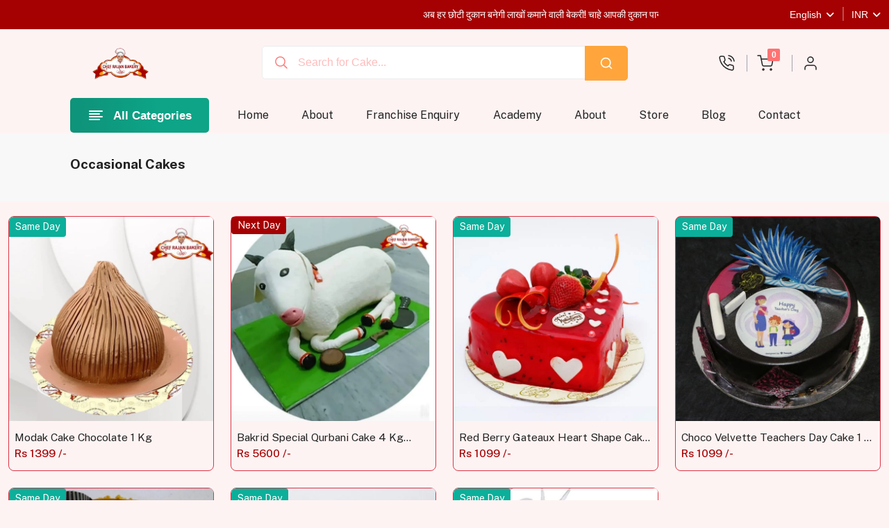

--- FILE ---
content_type: text/html; charset=UTF-8
request_url: https://www.chefrajanbakery.com/category/occasional-cakes
body_size: 13331
content:
<!DOCTYPE html>
<html lang="en">
<head>
        <meta http-equiv="Content-Type" content="text/html; charset=UTF-8">
    <meta http-equiv="X-UA-Compatible" content="IE=edge">
    <meta name="viewport" content="width=device-width, initial-scale=1.0">
    <meta name="description" content="Occasional cakes">
    <meta name="keywords" content="">
    <meta name="author" content="">
    <link rel="icon" href="" type="image/x-icon">
    <title>Occasional cakes</title>
        <!-- Google font -->
    <link rel="preconnect" href="https://fonts.gstatic.com/">
    <link href="https://fonts.googleapis.com/css2?family=Russo+One&amp;display=swap" rel="stylesheet">
    <link href="https://fonts.googleapis.com/css2?family=Exo+2:wght@400;500;600;700;800;900&amp;display=swap"
        rel="stylesheet">
    <link
        href="https://fonts.googleapis.com/css2?family=Public+Sans:ital,wght@0,100;0,200;0,300;0,400;0,500;0,600;0,700;0,800;0,900;1,100;1,200;1,300;1,400;1,500;1,600;1,700;1,800;1,900&amp;display=swap"
        rel="stylesheet">
    	<link href="https://code.jquery.com/ui/1.10.2/themes/smoothness/jquery-ui.css" rel="Stylesheet">

    <!-- bootstrap css -->
    <link id="rtl-link" rel="stylesheet" type="text/css" href="https://www.chefrajanbakery.com/assets/web/ng/css/vendors/bootstrap.css?v=13.8" />

    <!-- wow css -->
    <link rel="stylesheet" href="https://www.chefrajanbakery.com/assets/web/ng/css/animate.min.css?v=13.8" />

    <!-- font-awesome css -->
    <link rel="stylesheet" type="text/css" href="https://www.chefrajanbakery.com/assets/web/ng/css/vendors/font-awesome.css?v=13.8">
    <script> window._izq = window._izq || []; window._izq.push(["init" ]); </script>
      <script src="https://cdn.izooto.com/scripts/dfd33ed7dc608f7b07324c5ec765d8793ef35df2.js"></script>
    <!-- feather icon css -->
    <link rel="stylesheet" type="text/css" href="https://www.chefrajanbakery.com/assets/web/ng/css/vendors/feather-icon.css?v=13.8">

    <!-- slick css -->
    <link rel="stylesheet" type="text/css" href="https://www.chefrajanbakery.com/assets/web/ng/css/vendors/slick/slick.css?v=13.8">
    <link rel="stylesheet" type="text/css" href="https://www.chefrajanbakery.com/assets/web/ng/css/vendors/slick/slick-theme.css?v=13.8">

    <!-- Iconly css -->
    <link rel="stylesheet" type="text/css" href="https://www.chefrajanbakery.com/assets/web/ng/css/bulk-style.css?v=13.8">
    <link rel="stylesheet" href="https://cdn.jsdelivr.net/npm/@tarekraafat/autocomplete.js@10.2.7/dist/css/autoComplete.min.css">

    <!-- Template css -->
    <link id="color-link" rel="stylesheet" type="text/css" href="https://www.chefrajanbakery.com/assets/web/ng/css/style.css?v=13.8">
    <link rel="stylesheet" type="text/css" href="https://cdnjs.cloudflare.com/ajax/libs/bootstrap-datepicker/1.9.0/css/bootstrap-datepicker.css">
    <meta name="facebook-domain-verification" content="u5w0irsn6ucl9i3c2osmak67u7succ" />

   




<script type="text/javascript" src="https://platform-api.sharethis.com/js/sharethis.js#property=650022e27199c80012ad7c49&product=inline-share-buttons&source=platform" async="async"></script>
   </head>

<body class="theme-color-2 bg-effect" style="background-color: #f11d1d0d">


  <style>
   .autoComplete_wrapper>ul{
      z-index: 999;
   }

   /* width */
::-webkit-scrollbar {
  width: 5px;
  height:5px;
}

/* Track */
::-webkit-scrollbar-track {
  background: #f1f1f1;
}

/* Handle */
::-webkit-scrollbar-thumb {
  background: #A50102;
}

/* Handle on hover */
::-webkit-scrollbar-thumb:hover {
  background: #555;
}
    .nomenu .nav-link::before {
    content: "" !important;
    position: absolute;
    font-family: "Font Awesome 6 Free";
    font-weight: 900;
    right: -12px;
}
.product-box-4{
    padding:0px !important;
}
.product-box-4 .product-detail{
    padding:0px 5px 15px 8px;
}

.product-box-4 .product-image-2 img {
    margin: 0px 0 !important;
    border-top-right-radius: 5px;
    border-top-left-radius: 7px;
}
.label-flex{
    z-index:9;
}

.sd{
    
    border-top-left-radius: 7px !important;
    border-bottom-left-radius: 0px !important;
}

.product-box-4:hover .product-image img{
        transform: scale(0.95);
}

.ui-autocomplete{
   position: absolute;
    top: 115px;
    width: 40%;
    left: 30%;
}

.ui-menu .ui-menu-item {
    margin: 0;
    padding: 0;
    width: 100%;
    background: white;
    padding: 5px 6px;
    border-bottom: 1px solid #857a7a4f;
}

.ui-menu .ui-menu-item:hover {
   
    background: #ff4f4f;
}

.ui-widget-content {
    border: 1px solid #646464;
    
    border-radius: 10px;
}


.container {
    max-width: 1719px;
}


section, .section-t-space {
    padding-top: 10px;
    padding-bottom: 10px;
}



    </style>

<header class="">
   <div class="header-top">
      <div class="container">
         <div class="row">
            <div class="col-lg-9 col-9">
               <div class="top-left-header">
                  <i class="iconly-Bullhorn icli text-white"></i>
                  <marquee>
<span class="text-white">अब हर छोटी दुकान बनेगी लाखों कमाने वाली बेकरी! चाहे आपकी दुकान पान की हो, जनरल स्टोर, या किराना की, बस एक फ्रिज लगाइए और शुरू कीजिए Chef Rajan Bakery के साथ कमाई का नया सफर!   हम देंगे — ✅ 100% वेज केक और बेकरी प्रोडक्ट्स ✅ ब्रांडिंग और डिस्प्ले सपोर्ट ✅ रेगुलर सप्लाई और फ्री ट्रेनिंग ✅ ज़ीरो इन्वेस्टमेंट में हज़ारों का मुनाफा   अब मौका है — “हर दुकान बने Chef Rajan Bakery की मिनी शाखा!” रोज़ाना के छोटे सेल से महीने के लाखों की कमाई तक का सफर शुरू करें आज ही!   जुड़िए अभी: 9801465736 </span>
</marquee>

               </div>
            </div>
           
            <div class="col-lg-3 col-3">
               <ul class="about-list right-nav-about">
                  <li class="right-nav-list">
                     <div class="dropdown theme-form-select">
                        <button class="btn dropdown-toggle" type="button" id="select-language" data-bs-toggle="dropdown" aria-expanded="false">
                      
                        <span>English</span>
                        </button>
                        <ul class="dropdown-menu dropdown-menu-end" aria-labelledby="select-language">
                           <li>
                              <a class="dropdown-item" href="javascript:void(0)" id="english">
                            
                              <span>English</span>
                              </a>
                           </li>
                      
                        </ul>
                     </div>
                  </li>
                  <li class="right-nav-list">
                     <div class="dropdown theme-form-select">
                        <button class="btn dropdown-toggle" type="button" id="select-dollar" data-bs-toggle="dropdown" aria-expanded="false">
                        <span>INR</span>
                        </button>
                       
                     </div>
                  </li>
               </ul>
            </div>
         </div>
      </div>
   </div>
   <div class="top-nav top-header sticky-header">
      <div class="container-fluid-lg">
         <div class="row">
            <div class="col-12">
               <div class="navbar-top">
                  <button class="navbar-toggler d-xl-none d-inline navbar-menu-button" type="button" data-bs-toggle="offcanvas" data-bs-target="#primaryMenu">
                  <span class="navbar-toggler-icon">
                  <i class="fa-solid fa-bars"></i>
                  </span>
                  </button>
                  <a href="https://www.chefrajanbakery.com/" class="web-logo nav-logo">
                  <img src="https://www.chefrajanbakery.com/assets/logo.png" style="height:45px" class="img-fluid blur-up lazyloaded" alt="">
                  </a>
                  <div class="middle-box">
                     
                     <div class="search-box">
                        <div class="input-group">
                           <input type="search" class="form-control autocomplete" id="autocomplete" autocomplete="off" placeholder="I'm searching for" aria-label="Recipient's username" aria-describedby="button-addon2">
                           <button class="btn" type="button" id="button-addon2">
                              <svg xmlns="http://www.w3.org/2000/svg" width="24" height="24" viewBox="0 0 24 24" fill="none" stroke="currentColor" stroke-width="2" stroke-linecap="round" stroke-linejoin="round" class="feather feather-search">
                                 <circle cx="11" cy="11" r="8"></circle>
                                 <line x1="21" y1="21" x2="16.65" y2="16.65"></line>
                              </svg>
                           </button>
                        </div>
                     </div>
                  </div>
                  <div class="rightside-box">
                     <div class="search-full">
                        <div class="input-group">
                           <span class="input-group-text">
                              <svg xmlns="http://www.w3.org/2000/svg" width="24" height="24" viewBox="0 0 24 24" fill="none" stroke="currentColor" stroke-width="2" stroke-linecap="round" stroke-linejoin="round" class="feather feather-search font-light">
                                 <circle cx="11" cy="11" r="8"></circle>
                                 <line x1="21" y1="21" x2="16.65" y2="16.65"></line>
                              </svg>
                           </span>
                           <input type="text" class="form-control search-type" placeholder="Search here..">
                           <span class="input-group-text close-search">
                              <svg xmlns="http://www.w3.org/2000/svg" width="24" height="24" viewBox="0 0 24 24" fill="none" stroke="currentColor" stroke-width="2" stroke-linecap="round" stroke-linejoin="round" class="feather feather-x font-light">
                                 <line x1="18" y1="6" x2="6" y2="18"></line>
                                 <line x1="6" y1="6" x2="18" y2="18"></line>
                              </svg>
                           </span>
                        </div>
                     </div>
                     <ul class="right-side-menu">
                        <li class="right-side">
                           <div class="delivery-login-box">
                              <div class="delivery-icon">
                                 <div class="search-box">
                                    <svg xmlns="http://www.w3.org/2000/svg" width="24" height="24" viewBox="0 0 24 24" fill="none" stroke="currentColor" stroke-width="2" stroke-linecap="round" stroke-linejoin="round" class="feather feather-search">
                                       <circle cx="11" cy="11" r="8"></circle>
                                       <line x1="21" y1="21" x2="16.65" y2="16.65"></line>
                                    </svg>
                                 </div>
                              </div>
                           </div>
                        </li>
                        <li class="right-side">
                           <a href="tel:+91 9801465736" class="delivery-login-box">
                              <div class="delivery-icon">
                                 <svg xmlns="http://www.w3.org/2000/svg" width="24" height="24" viewBox="0 0 24 24" fill="none" stroke="currentColor" stroke-width="2" stroke-linecap="round" stroke-linejoin="round" class="feather feather-phone-call">
                                    <path d="M15.05 5A5 5 0 0 1 19 8.95M15.05 1A9 9 0 0 1 23 8.94m-1 7.98v3a2 2 0 0 1-2.18 2 19.79 19.79 0 0 1-8.63-3.07 19.5 19.5 0 0 1-6-6 19.79 19.79 0 0 1-3.07-8.67A2 2 0 0 1 4.11 2h3a2 2 0 0 1 2 1.72 12.84 12.84 0 0 0 .7 2.81 2 2 0 0 1-.45 2.11L8.09 9.91a16 16 0 0 0 6 6l1.27-1.27a2 2 0 0 1 2.11-.45 12.84 12.84 0 0 0 2.81.7A2 2 0 0 1 22 16.92z"></path>
                                 </svg>
                              </div>
                              <div class="delivery-detail">
                                 <h6>24/7 Delivery</h6>
                                 <h5>+91 9801465736</h5>
                              </div>
                           </a>
                        </li>
                       
                        <li class="right-side">
                           <div class="onhover-dropdown header-badge">
                            
                           <a href="https://www.chefrajanbakery.com/cart">
                             <button type="button" class="btn p-0 position-relative header-wishlist">
                                 <svg xmlns="http://www.w3.org/2000/svg" width="24" height="24" viewBox="0 0 24 24" fill="none" stroke="currentColor" stroke-width="2" stroke-linecap="round" stroke-linejoin="round" class="feather feather-shopping-cart">
                                    <circle cx="9" cy="21" r="1"></circle>
                                    <circle cx="20" cy="21" r="1"></circle>
                                    <path d="M1 1h4l2.68 13.39a2 2 0 0 0 2 1.61h9.72a2 2 0 0 0 2-1.61L23 6H6"></path>
                                 </svg>
                                 <span class="position-absolute top-0 start-100 translate-middle badge">0                                 <span class="visually-hidden">unread messages</span>
                                 </span>
                              </button>
                            </a>


                           </div>
                        </li>
                        <li class="right-side onhover-dropdown">
                           <div class="delivery-login-box">
                              <div class="delivery-icon">
                                 <svg xmlns="http://www.w3.org/2000/svg" width="24" height="24" viewBox="0 0 24 24" fill="none" stroke="currentColor" stroke-width="2" stroke-linecap="round" stroke-linejoin="round" class="feather feather-user">
                                    <path d="M20 21v-2a4 4 0 0 0-4-4H8a4 4 0 0 0-4 4v2"></path>
                                    <circle cx="12" cy="7" r="4"></circle>
                                 </svg>
                              </div>
                              <div class="delivery-detail">
                                 <h6>Hello,</h6>
                                 <h5>My Account</h5>
                              </div>
                           </div>
                           
                                                       <div class="onhover-div onhover-div-login">
                              <ul class="user-box-name">
                                 <li class="product-box-contain">
                                    <i></i>
                                    <a href="https://www.chefrajanbakery.com/login">Log In</a>
                                 </li>
                                 <li class="product-box-contain">
                                    <a href="https://www.chefrajanbakery.com/register">Register</a>
                                 </li>
                                
                              </ul>
                           </div>
                               


                        </li>
                     </ul>
                  </div>
               </div>
            </div>
         </div>
      </div>
   </div>
   <div class="container-fluid-lg">
      <div class="row">
         <div class="col-12">
            <div class="header-nav">
               <div class="header-nav-left">
                  <button class="dropdown-category">
                     <svg xmlns="http://www.w3.org/2000/svg" width="24" height="24" viewBox="0 0 24 24" fill="none" stroke="currentColor" stroke-width="2" stroke-linecap="round" stroke-linejoin="round" class="feather feather-align-left">
                        <line x1="17" y1="10" x2="3" y2="10"></line>
                        <line x1="21" y1="6" x2="3" y2="6"></line>
                        <line x1="21" y1="14" x2="3" y2="14"></line>
                        <line x1="17" y1="18" x2="3" y2="18"></line>
                     </svg>
                     <span>All Categories</span>
                  </button>
                  <div class="category-dropdown">
                     <div class="category-title">
                        <h5>Categories</h5>
                        <button type="button" class="btn p-0 close-button text-content">
                        <i class="fa-solid fa-xmark"></i>
                        </button>
                     </div>
                     <ul class="category-list">
                       
                     
                                                     <li class="onhover-category-list">
                                        <a href="https://www.chefrajanbakery.com/category/birthday-cakes" class="category-name">
                                            <!-- <img src="https://www.chefrajanbakery.com/assets/web/ng/svg/1/vegetable.svg" alt=""> -->
                                            <h6>Birthday cakes</h6>
                                          
                                        </a>
                                    </li>
                                                                    <li class="onhover-category-list">
                                        <a href="https://www.chefrajanbakery.com/category/cakes" class="category-name">
                                            <!-- <img src="https://www.chefrajanbakery.com/assets/web/ng/svg/1/vegetable.svg" alt=""> -->
                                            <h6>Cakes</h6>
                                          
                                        </a>
                                    </li>
                                                                    <li class="onhover-category-list">
                                        <a href="https://www.chefrajanbakery.com/category/cake-for-girls" class="category-name">
                                            <!-- <img src="https://www.chefrajanbakery.com/assets/web/ng/svg/1/vegetable.svg" alt=""> -->
                                            <h6>Cake for girls</h6>
                                          
                                        </a>
                                    </li>
                                                                    <li class="onhover-category-list">
                                        <a href="https://www.chefrajanbakery.com/category/cake-for-boys" class="category-name">
                                            <!-- <img src="https://www.chefrajanbakery.com/assets/web/ng/svg/1/vegetable.svg" alt=""> -->
                                            <h6>Cake for boys</h6>
                                          
                                        </a>
                                    </li>
                                                                    <li class="onhover-category-list">
                                        <a href="https://www.chefrajanbakery.com/category/2d-cakes" class="category-name">
                                            <!-- <img src="https://www.chefrajanbakery.com/assets/web/ng/svg/1/vegetable.svg" alt=""> -->
                                            <h6>2d cakes</h6>
                                          
                                        </a>
                                    </li>
                                                                    <li class="onhover-category-list">
                                        <a href="https://www.chefrajanbakery.com/category/3d-cakes-" class="category-name">
                                            <!-- <img src="https://www.chefrajanbakery.com/assets/web/ng/svg/1/vegetable.svg" alt=""> -->
                                            <h6>3d cakes </h6>
                                          
                                        </a>
                                    </li>
                                                                    <li class="onhover-category-list">
                                        <a href="https://www.chefrajanbakery.com/category/heart-shape-cakes" class="category-name">
                                            <!-- <img src="https://www.chefrajanbakery.com/assets/web/ng/svg/1/vegetable.svg" alt=""> -->
                                            <h6>Heart shape cakes</h6>
                                          
                                        </a>
                                    </li>
                                                                    <li class="onhover-category-list">
                                        <a href="https://www.chefrajanbakery.com/category/combos" class="category-name">
                                            <!-- <img src="https://www.chefrajanbakery.com/assets/web/ng/svg/1/vegetable.svg" alt=""> -->
                                            <h6>Combos</h6>
                                          
                                        </a>
                                    </li>
                                                                    <li class="onhover-category-list">
                                        <a href="https://www.chefrajanbakery.com/category/express-cakes" class="category-name">
                                            <!-- <img src="https://www.chefrajanbakery.com/assets/web/ng/svg/1/vegetable.svg" alt=""> -->
                                            <h6>Express cakes</h6>
                                          
                                        </a>
                                    </li>
                                                                    <li class="onhover-category-list">
                                        <a href="https://www.chefrajanbakery.com/category/signature-cakes" class="category-name">
                                            <!-- <img src="https://www.chefrajanbakery.com/assets/web/ng/svg/1/vegetable.svg" alt=""> -->
                                            <h6>Signature cakes</h6>
                                          
                                        </a>
                                    </li>
                                                                    <li class="onhover-category-list">
                                        <a href="https://www.chefrajanbakery.com/category/premium-cakes" class="category-name">
                                            <!-- <img src="https://www.chefrajanbakery.com/assets/web/ng/svg/1/vegetable.svg" alt=""> -->
                                            <h6>Premium cakes</h6>
                                          
                                        </a>
                                    </li>
                                                                    <li class="onhover-category-list">
                                        <a href="https://www.chefrajanbakery.com/category/butter-scotch-cakes" class="category-name">
                                            <!-- <img src="https://www.chefrajanbakery.com/assets/web/ng/svg/1/vegetable.svg" alt=""> -->
                                            <h6>Butter scotch cakes</h6>
                                          
                                        </a>
                                    </li>
                                                                    <li class="onhover-category-list">
                                        <a href="https://www.chefrajanbakery.com/category/black-forest-cakes" class="category-name">
                                            <!-- <img src="https://www.chefrajanbakery.com/assets/web/ng/svg/1/vegetable.svg" alt=""> -->
                                            <h6>Black forest cakes</h6>
                                          
                                        </a>
                                    </li>
                                                                    <li class="onhover-category-list">
                                        <a href="https://www.chefrajanbakery.com/category/red-velvet-cakes" class="category-name">
                                            <!-- <img src="https://www.chefrajanbakery.com/assets/web/ng/svg/1/vegetable.svg" alt=""> -->
                                            <h6>Red velvet cakes</h6>
                                          
                                        </a>
                                    </li>
                                                                    <li class="onhover-category-list">
                                        <a href="https://www.chefrajanbakery.com/category/chocolate-cakes" class="category-name">
                                            <!-- <img src="https://www.chefrajanbakery.com/assets/web/ng/svg/1/vegetable.svg" alt=""> -->
                                            <h6>Chocolate cakes</h6>
                                          
                                        </a>
                                    </li>
                                                                    <li class="onhover-category-list">
                                        <a href="https://www.chefrajanbakery.com/category/photo-cakes" class="category-name">
                                            <!-- <img src="https://www.chefrajanbakery.com/assets/web/ng/svg/1/vegetable.svg" alt=""> -->
                                            <h6>Photo cakes</h6>
                                          
                                        </a>
                                    </li>
                                                                    <li class="onhover-category-list">
                                        <a href="https://www.chefrajanbakery.com/category/designer-cakes" class="category-name">
                                            <!-- <img src="https://www.chefrajanbakery.com/assets/web/ng/svg/1/vegetable.svg" alt=""> -->
                                            <h6>Designer cakes</h6>
                                          
                                        </a>
                                    </li>
                                                                    <li class="onhover-category-list">
                                        <a href="https://www.chefrajanbakery.com/category/-top-wedding-anniversary-cakes" class="category-name">
                                            <!-- <img src="https://www.chefrajanbakery.com/assets/web/ng/svg/1/vegetable.svg" alt=""> -->
                                            <h6> Top Wedding Anniversary cakes</h6>
                                          
                                        </a>
                                    </li>
                                                                    <li class="onhover-category-list">
                                        <a href="https://www.chefrajanbakery.com/category/animal-characters-cakes" class="category-name">
                                            <!-- <img src="https://www.chefrajanbakery.com/assets/web/ng/svg/1/vegetable.svg" alt=""> -->
                                            <h6>Animal characters cakes</h6>
                                          
                                        </a>
                                    </li>
                                                                    <li class="onhover-category-list">
                                        <a href="https://www.chefrajanbakery.com/category/baptism-and-holy-communion-cakes" class="category-name">
                                            <!-- <img src="https://www.chefrajanbakery.com/assets/web/ng/svg/1/vegetable.svg" alt=""> -->
                                            <h6>Baptism & holy communion cakes</h6>
                                          
                                        </a>
                                    </li>
                                                                    <li class="onhover-category-list">
                                        <a href="https://www.chefrajanbakery.com/category/baby-shower-cakes" class="category-name">
                                            <!-- <img src="https://www.chefrajanbakery.com/assets/web/ng/svg/1/vegetable.svg" alt=""> -->
                                            <h6>Baby shower cakes</h6>
                                          
                                        </a>
                                    </li>
                                                                    <li class="onhover-category-list">
                                        <a href="https://www.chefrajanbakery.com/category/castle-cakes" class="category-name">
                                            <!-- <img src="https://www.chefrajanbakery.com/assets/web/ng/svg/1/vegetable.svg" alt=""> -->
                                            <h6>Castle cakes</h6>
                                          
                                        </a>
                                    </li>
                                                                    <li class="onhover-category-list">
                                        <a href="https://www.chefrajanbakery.com/category/hobbies-cakes" class="category-name">
                                            <!-- <img src="https://www.chefrajanbakery.com/assets/web/ng/svg/1/vegetable.svg" alt=""> -->
                                            <h6>Hobbies cakes</h6>
                                          
                                        </a>
                                    </li>
                                                                    <li class="onhover-category-list">
                                        <a href="https://www.chefrajanbakery.com/category/naughty-cakes" class="category-name">
                                            <!-- <img src="https://www.chefrajanbakery.com/assets/web/ng/svg/1/vegetable.svg" alt=""> -->
                                            <h6>Naughty cakes</h6>
                                          
                                        </a>
                                    </li>
                                                                    <li class="onhover-category-list">
                                        <a href="https://www.chefrajanbakery.com/category/machines-cakes" class="category-name">
                                            <!-- <img src="https://www.chefrajanbakery.com/assets/web/ng/svg/1/vegetable.svg" alt=""> -->
                                            <h6>Machines cakes</h6>
                                          
                                        </a>
                                    </li>
                                                                    <li class="onhover-category-list">
                                        <a href="https://www.chefrajanbakery.com/category/numerical-cakes" class="category-name">
                                            <!-- <img src="https://www.chefrajanbakery.com/assets/web/ng/svg/1/vegetable.svg" alt=""> -->
                                            <h6>Numerical cakes</h6>
                                          
                                        </a>
                                    </li>
                                                                    <li class="onhover-category-list">
                                        <a href="https://www.chefrajanbakery.com/category/doll-cakes" class="category-name">
                                            <!-- <img src="https://www.chefrajanbakery.com/assets/web/ng/svg/1/vegetable.svg" alt=""> -->
                                            <h6>Doll cakes</h6>
                                          
                                        </a>
                                    </li>
                                                                    <li class="onhover-category-list">
                                        <a href="https://www.chefrajanbakery.com/category/wedding-cakes" class="category-name">
                                            <!-- <img src="https://www.chefrajanbakery.com/assets/web/ng/svg/1/vegetable.svg" alt=""> -->
                                            <h6>Wedding cakes</h6>
                                          
                                        </a>
                                    </li>
                                                                    <li class="onhover-category-list">
                                        <a href="https://www.chefrajanbakery.com/category/tier-cakes" class="category-name">
                                            <!-- <img src="https://www.chefrajanbakery.com/assets/web/ng/svg/1/vegetable.svg" alt=""> -->
                                            <h6>Tier cakes</h6>
                                          
                                        </a>
                                    </li>
                                                                    <li class="onhover-category-list">
                                        <a href="https://www.chefrajanbakery.com/category/occasional-cakes" class="category-name">
                                            <!-- <img src="https://www.chefrajanbakery.com/assets/web/ng/svg/1/vegetable.svg" alt=""> -->
                                            <h6>Occasional cakes</h6>
                                          
                                        </a>
                                    </li>
                                                                    <li class="onhover-category-list">
                                        <a href="https://www.chefrajanbakery.com/category/valentines-day-cakes-trending-2025" class="category-name">
                                            <!-- <img src="https://www.chefrajanbakery.com/assets/web/ng/svg/1/vegetable.svg" alt=""> -->
                                            <h6>Valentines day cakes Trending 2025</h6>
                                          
                                        </a>
                                    </li>
                                                                    <li class="onhover-category-list">
                                        <a href="https://www.chefrajanbakery.com/category/rich-special-without-rum-veg-plum-cake" class="category-name">
                                            <!-- <img src="https://www.chefrajanbakery.com/assets/web/ng/svg/1/vegetable.svg" alt=""> -->
                                            <h6>Rich special without rum veg plum cake</h6>
                                          
                                        </a>
                                    </li>
                                                                    <li class="onhover-category-list">
                                        <a href="https://www.chefrajanbakery.com/category/christmas-cakes" class="category-name">
                                            <!-- <img src="https://www.chefrajanbakery.com/assets/web/ng/svg/1/vegetable.svg" alt=""> -->
                                            <h6>Christmas cakes</h6>
                                          
                                        </a>
                                    </li>
                                                                    <li class="onhover-category-list">
                                        <a href="https://www.chefrajanbakery.com/category/christmas-hampers" class="category-name">
                                            <!-- <img src="https://www.chefrajanbakery.com/assets/web/ng/svg/1/vegetable.svg" alt=""> -->
                                            <h6>Christmas hampers</h6>
                                          
                                        </a>
                                    </li>
                                                                    <li class="onhover-category-list">
                                        <a href="https://www.chefrajanbakery.com/category/top-trending-new-year-cakes-2026" class="category-name">
                                            <!-- <img src="https://www.chefrajanbakery.com/assets/web/ng/svg/1/vegetable.svg" alt=""> -->
                                            <h6>Top Trending New year cakes 2026</h6>
                                          
                                        </a>
                                    </li>
                                                                    <li class="onhover-category-list">
                                        <a href="https://www.chefrajanbakery.com/category/holi-cakes" class="category-name">
                                            <!-- <img src="https://www.chefrajanbakery.com/assets/web/ng/svg/1/vegetable.svg" alt=""> -->
                                            <h6>Holi cakes</h6>
                                          
                                        </a>
                                    </li>
                                                                    <li class="onhover-category-list">
                                        <a href="https://www.chefrajanbakery.com/category/diwali-gift-hampers" class="category-name">
                                            <!-- <img src="https://www.chefrajanbakery.com/assets/web/ng/svg/1/vegetable.svg" alt=""> -->
                                            <h6>Diwali gift hampers</h6>
                                          
                                        </a>
                                    </li>
                                                                    <li class="onhover-category-list">
                                        <a href="https://www.chefrajanbakery.com/category/easter-cakes" class="category-name">
                                            <!-- <img src="https://www.chefrajanbakery.com/assets/web/ng/svg/1/vegetable.svg" alt=""> -->
                                            <h6>Easter cakes</h6>
                                          
                                        </a>
                                    </li>
                                                                    <li class="onhover-category-list">
                                        <a href="https://www.chefrajanbakery.com/category/fathers-day-trending--cakes-design-2025" class="category-name">
                                            <!-- <img src="https://www.chefrajanbakery.com/assets/web/ng/svg/1/vegetable.svg" alt=""> -->
                                            <h6>Fathers day Trending  cakes design 2025</h6>
                                          
                                        </a>
                                    </li>
                                                                    <li class="onhover-category-list">
                                        <a href="https://www.chefrajanbakery.com/category/womens-day-cakes" class="category-name">
                                            <!-- <img src="https://www.chefrajanbakery.com/assets/web/ng/svg/1/vegetable.svg" alt=""> -->
                                            <h6>Womens day cakes</h6>
                                          
                                        </a>
                                    </li>
                                                                    <li class="onhover-category-list">
                                        <a href="https://www.chefrajanbakery.com/category/mothers-day--trending-cake-2025" class="category-name">
                                            <!-- <img src="https://www.chefrajanbakery.com/assets/web/ng/svg/1/vegetable.svg" alt=""> -->
                                            <h6>Mothers day  trending cake 2025</h6>
                                          
                                        </a>
                                    </li>
                                                                    <li class="onhover-category-list">
                                        <a href="https://www.chefrajanbakery.com/category/friendship-day-cakes" class="category-name">
                                            <!-- <img src="https://www.chefrajanbakery.com/assets/web/ng/svg/1/vegetable.svg" alt=""> -->
                                            <h6>Friendship day cakes</h6>
                                          
                                        </a>
                                    </li>
                                                                    <li class="onhover-category-list">
                                        <a href="https://www.chefrajanbakery.com/category/raksha-bandhan-cakes" class="category-name">
                                            <!-- <img src="https://www.chefrajanbakery.com/assets/web/ng/svg/1/vegetable.svg" alt=""> -->
                                            <h6>Raksha bandhan cakes</h6>
                                          
                                        </a>
                                    </li>
                                                                    <li class="onhover-category-list">
                                        <a href="https://www.chefrajanbakery.com/category/teachrs-day-cakes" class="category-name">
                                            <!-- <img src="https://www.chefrajanbakery.com/assets/web/ng/svg/1/vegetable.svg" alt=""> -->
                                            <h6>Teachrs day cakes</h6>
                                          
                                        </a>
                                    </li>
                                                                    <li class="onhover-category-list">
                                        <a href="https://www.chefrajanbakery.com/category/midnight-cakes" class="category-name">
                                            <!-- <img src="https://www.chefrajanbakery.com/assets/web/ng/svg/1/vegetable.svg" alt=""> -->
                                            <h6>Midnight cakes</h6>
                                          
                                        </a>
                                    </li>
                                                                    <li class="onhover-category-list">
                                        <a href="https://www.chefrajanbakery.com/category/most-popular-cakes" class="category-name">
                                            <!-- <img src="https://www.chefrajanbakery.com/assets/web/ng/svg/1/vegetable.svg" alt=""> -->
                                            <h6>Most popular cakes</h6>
                                          
                                        </a>
                                    </li>
                                                                    <li class="onhover-category-list">
                                        <a href="https://www.chefrajanbakery.com/category/festival-combos" class="category-name">
                                            <!-- <img src="https://www.chefrajanbakery.com/assets/web/ng/svg/1/vegetable.svg" alt=""> -->
                                            <h6>Festival combos</h6>
                                          
                                        </a>
                                    </li>
                                                                    <li class="onhover-category-list">
                                        <a href="https://www.chefrajanbakery.com/category/chef-rajan-special" class="category-name">
                                            <!-- <img src="https://www.chefrajanbakery.com/assets/web/ng/svg/1/vegetable.svg" alt=""> -->
                                            <h6>Chef rajan special</h6>
                                          
                                        </a>
                                    </li>
                                                                    <li class="onhover-category-list">
                                        <a href="https://www.chefrajanbakery.com/category/kids-cake-" class="category-name">
                                            <!-- <img src="https://www.chefrajanbakery.com/assets/web/ng/svg/1/vegetable.svg" alt=""> -->
                                            <h6>Kids cake </h6>
                                          
                                        </a>
                                    </li>
                                                                    <li class="onhover-category-list">
                                        <a href="https://www.chefrajanbakery.com/category/chef-rajan-spacial-cake-" class="category-name">
                                            <!-- <img src="https://www.chefrajanbakery.com/assets/web/ng/svg/1/vegetable.svg" alt=""> -->
                                            <h6>chef rajan spacial cake </h6>
                                          
                                        </a>
                                    </li>
                                                                    <li class="onhover-category-list">
                                        <a href="https://www.chefrajanbakery.com/category/bachelor-party-cake" class="category-name">
                                            <!-- <img src="https://www.chefrajanbakery.com/assets/web/ng/svg/1/vegetable.svg" alt=""> -->
                                            <h6>Bachelor party cake</h6>
                                          
                                        </a>
                                    </li>
                                                                    <li class="onhover-category-list">
                                        <a href="https://www.chefrajanbakery.com/category/coronavirus-special-cake-" class="category-name">
                                            <!-- <img src="https://www.chefrajanbakery.com/assets/web/ng/svg/1/vegetable.svg" alt=""> -->
                                            <h6>Coronavirus special cake </h6>
                                          
                                        </a>
                                    </li>
                                                                    <li class="onhover-category-list">
                                        <a href="https://www.chefrajanbakery.com/category/half-birthday--cake" class="category-name">
                                            <!-- <img src="https://www.chefrajanbakery.com/assets/web/ng/svg/1/vegetable.svg" alt=""> -->
                                            <h6>Half Birthday  cake</h6>
                                          
                                        </a>
                                    </li>
                                                                    <li class="onhover-category-list">
                                        <a href="https://www.chefrajanbakery.com/category/pull-me-up-cake-" class="category-name">
                                            <!-- <img src="https://www.chefrajanbakery.com/assets/web/ng/svg/1/vegetable.svg" alt=""> -->
                                            <h6>Pull Me Up Cake </h6>
                                          
                                        </a>
                                    </li>
                                                                    <li class="onhover-category-list">
                                        <a href="https://www.chefrajanbakery.com/category/wholesale-bakery-products-" class="category-name">
                                            <!-- <img src="https://www.chefrajanbakery.com/assets/web/ng/svg/1/vegetable.svg" alt=""> -->
                                            <h6>Wholesale Bakery products </h6>
                                          
                                        </a>
                                    </li>
                                                                    <li class="onhover-category-list">
                                        <a href="https://www.chefrajanbakery.com/category/wholesale-sweets-" class="category-name">
                                            <!-- <img src="https://www.chefrajanbakery.com/assets/web/ng/svg/1/vegetable.svg" alt=""> -->
                                            <h6>Wholesale sweets </h6>
                                          
                                        </a>
                                    </li>
                                                                    <li class="onhover-category-list">
                                        <a href="https://www.chefrajanbakery.com/category/wholesale-biscuits-" class="category-name">
                                            <!-- <img src="https://www.chefrajanbakery.com/assets/web/ng/svg/1/vegetable.svg" alt=""> -->
                                            <h6>Wholesale biscuits </h6>
                                          
                                        </a>
                                    </li>
                                                                    <li class="onhover-category-list">
                                        <a href="https://www.chefrajanbakery.com/category/wholesale-cake" class="category-name">
                                            <!-- <img src="https://www.chefrajanbakery.com/assets/web/ng/svg/1/vegetable.svg" alt=""> -->
                                            <h6>Wholesale cake</h6>
                                          
                                        </a>
                                    </li>
                                                                    <li class="onhover-category-list">
                                        <a href="https://www.chefrajanbakery.com/category/wholesale-pastry" class="category-name">
                                            <!-- <img src="https://www.chefrajanbakery.com/assets/web/ng/svg/1/vegetable.svg" alt=""> -->
                                            <h6>Wholesale pastry</h6>
                                          
                                        </a>
                                    </li>
                                                                    <li class="onhover-category-list">
                                        <a href="https://www.chefrajanbakery.com/category/wholesale-snacks" class="category-name">
                                            <!-- <img src="https://www.chefrajanbakery.com/assets/web/ng/svg/1/vegetable.svg" alt=""> -->
                                            <h6>Wholesale snacks</h6>
                                          
                                        </a>
                                    </li>
                                                                    <li class="onhover-category-list">
                                        <a href="https://www.chefrajanbakery.com/category/dry-cake" class="category-name">
                                            <!-- <img src="https://www.chefrajanbakery.com/assets/web/ng/svg/1/vegetable.svg" alt=""> -->
                                            <h6>Dry cake</h6>
                                          
                                        </a>
                                    </li>
                                                                    <li class="onhover-category-list">
                                        <a href="https://www.chefrajanbakery.com/category/delicious-ramadan-eid-mubarak-cake-" class="category-name">
                                            <!-- <img src="https://www.chefrajanbakery.com/assets/web/ng/svg/1/vegetable.svg" alt=""> -->
                                            <h6>Delicious Ramadan Eid Mubarak Cake </h6>
                                          
                                        </a>
                                    </li>
                                                                    <li class="onhover-category-list">
                                        <a href="https://www.chefrajanbakery.com/category/wholesale--butter-cookies-" class="category-name">
                                            <!-- <img src="https://www.chefrajanbakery.com/assets/web/ng/svg/1/vegetable.svg" alt=""> -->
                                            <h6>Wholesale  Butter Cookies </h6>
                                          
                                        </a>
                                    </li>
                                                                    <li class="onhover-category-list">
                                        <a href="https://www.chefrajanbakery.com/category/doctors-cake" class="category-name">
                                            <!-- <img src="https://www.chefrajanbakery.com/assets/web/ng/svg/1/vegetable.svg" alt=""> -->
                                            <h6>Doctors Cake</h6>
                                          
                                        </a>
                                    </li>
                                                                    <li class="onhover-category-list">
                                        <a href="https://www.chefrajanbakery.com/category/isro-space-aircraft-theme-cake-" class="category-name">
                                            <!-- <img src="https://www.chefrajanbakery.com/assets/web/ng/svg/1/vegetable.svg" alt=""> -->
                                            <h6>ISRO space aircraft theme cake </h6>
                                          
                                        </a>
                                    </li>
                                                                    <li class="onhover-category-list">
                                        <a href="https://www.chefrajanbakery.com/category/krishna-janmashtami-cake-" class="category-name">
                                            <!-- <img src="https://www.chefrajanbakery.com/assets/web/ng/svg/1/vegetable.svg" alt=""> -->
                                            <h6>Krishna Janmashtami cake </h6>
                                          
                                        </a>
                                    </li>
                                                                    <li class="onhover-category-list">
                                        <a href="https://www.chefrajanbakery.com/category/play-theam-cake-category" class="category-name">
                                            <!-- <img src="https://www.chefrajanbakery.com/assets/web/ng/svg/1/vegetable.svg" alt=""> -->
                                            <h6>Play Theam cake category</h6>
                                          
                                        </a>
                                    </li>
                                                                    <li class="onhover-category-list">
                                        <a href="https://www.chefrajanbakery.com/category/luxury-engagement-cake" class="category-name">
                                            <!-- <img src="https://www.chefrajanbakery.com/assets/web/ng/svg/1/vegetable.svg" alt=""> -->
                                            <h6>Luxury engagement cake</h6>
                                          
                                        </a>
                                    </li>
                                                                    <li class="onhover-category-list">
                                        <a href="https://www.chefrajanbakery.com/category/--top-customise-fondant-cake" class="category-name">
                                            <!-- <img src="https://www.chefrajanbakery.com/assets/web/ng/svg/1/vegetable.svg" alt=""> -->
                                            <h6>  Top Customise Fondant cake</h6>
                                          
                                        </a>
                                    </li>
                                                                    <li class="onhover-category-list">
                                        <a href="https://www.chefrajanbakery.com/category/top-trending-cake" class="category-name">
                                            <!-- <img src="https://www.chefrajanbakery.com/assets/web/ng/svg/1/vegetable.svg" alt=""> -->
                                            <h6>Top Trending Cake</h6>
                                          
                                        </a>
                                    </li>
                                                                    <li class="onhover-category-list">
                                        <a href="https://www.chefrajanbakery.com/category/milleta-butter--cookies--jowar-bajra-mrua-ragi-biscuits-" class="category-name">
                                            <!-- <img src="https://www.chefrajanbakery.com/assets/web/ng/svg/1/vegetable.svg" alt=""> -->
                                            <h6>Milleta Butter  Cookies  Jowar Bajra Mrua Ragi Biscuits </h6>
                                          
                                        </a>
                                    </li>
                                    	 

                       
                     </ul>
                  </div>
               </div>
               <div class="header-nav-middle">
                  <div class="main-nav navbar navbar-expand-xl navbar-light navbar-sticky">
                     <div class="offcanvas offcanvas-collapse order-xl-2" id="primaryMenu">
                        <div class="offcanvas-header navbar-shadow">
                           <h5>Menu</h5>
                           <button class="btn-close lead" type="button" data-bs-dismiss="offcanvas" aria-label="Close"></button>
                        </div>
                        <div class="offcanvas-body">
                           <ul class="navbar-nav">
                             
                           <li class="nav-item nomenu">
                                            <a class="nav-link" href="https://www.chefrajanbakery.com/">Home</a>
                                        </li>
                                        
                                        
                                          <li class="nav-item nomenu">
                                            <a class="nav-link" href="https://www.chefrajanbakery.com/about">About</a>
                                        </li>
                                        
                                          <li class="nav-item nomenu">
                                            <a class="nav-link" href="https://www.chefrajanbakery.com/franchise">Franchise Enquiry</a>
                                        </li>

                                          <li class="nav-item nomenu">
                                            <a class="nav-link" href="https://www.chefrajanbakery.com/academy">Academy</a>
                                        </li>

  <li class="nav-item nomenu">
                                            <a class="nav-link" href="https://www.chefrajanbakery.com/about">About</a>
                                        </li>

                                        <li class="nav-item nomenu">
                                            <a class="nav-link" href="https://www.chefrajanbakery.com/store">Store</a>
                                        </li>
                                        
                                          <li class="nav-item nomenu">
                                            <a class="nav-link" href="https://www.chefrajanbakery.com/blog">Blog</a>
                                        </li>
                                        
                                          <li class="nav-item nomenu">
                                            <a class="nav-link" href="https://www.chefrajanbakery.com/contact">Contact</a>
                                        </li>



                           </ul>
                        </div>
                     </div>
                  </div>
               </div>
               <div class="header-nav-right">
                 
               </div>
            </div>
         </div>
      </div>
   </div>
</header>
    <!-- mobile fix menu start -->
    <div class="mobile-menu d-md-none d-block mobile-cart">
        <ul>
            <li class="active">
                <a href="https://www.chefrajanbakery.com/">
                    <i class="iconly-Home icli"></i>
                    <span>Home</span>
                </a>
            </li>

            <li class="mobile-category">
                <a href="javascript:void(0)">
                    <i class="iconly-Category icli js-link"></i>
                    <span>Category</span>
                </a>
            </li>

            <li>
           
                <div class="" data-bs-toggle="modal" data-bs-target="#myModal">
                <a href="javascript:void(0)"  class="search-box">
              
              <i class="iconly-Search icli"></i>
              <span>Search</span>
            </a>
                </div>
            </li>


            <!-- <li>
           
            <button type="button" class="btn btn-primary" data-bs-toggle="modal" data-bs-target="#myModal">
  Launch demo modal
</button>
            </li> -->

            <li>
                <a href="" class="notifi-wishlist">
                    <i class="iconly-Heart icli"></i>
                    <span>Account</span>
                </a>
            </li>

            <li>
                <a href="cart">
                    <i class="iconly-Bag-2 icli fly-cate"></i>
                    <span>Cart</span>
                </a>
            </li>
        </ul>
    </div>
    <!-- mobile fix menu end --><section class="breadscrumb-section pt-0">
        <div class="container-fluid-lg">
            <div class="row">
                <div class="col-12">
                    <div class="breadscrumb-contain">
                        <h2>Occasional cakes</h2>
                        
                    </div>
                </div>
            </div>
        </div>
    </section>
  
  
  
  
  
  <br>
  
  <section">
			

  <style>
            .sd{
    background-color: #0baf9a;
    color: #fff;
    padding: 4px calc(7px + (10 - 7) * ((100vw - 320px) / (1920 - 320)));
    border-radius: 4px;
            }
        </style>
        
        
        
          <div class="container">
            
          <div class="row ">
                      
                            
                        
 	 

<div class="col-6 col-md-3 pb-4">
<div class="product-box-4 wow fadeInUp">
                                <div class="product-image product-image-2">

                                <div class="label-flex">
                                      
                                                             <div class=" sd"><label>Same Day</label></div> 
                                     
                                    </div>


                                    <a href="https://www.chefrajanbakery.com/product/modak-cake-chocolate-1-kg-">
                                        <img src="https://www.chefrajanbakery.com/assets/mUpload/1695442186Image-7298.jpg"
                                            class="img-fluid blur-up lazyload" alt="">
                                    </a>

                                   
                                </div>

                                <div class="product-detail">
                                   
                                    <a href="https://www.chefrajanbakery.com/product/modak-cake-chocolate-1-kg-">
                                        <h5 class="name text-title">Modak cake chocolate 1 kg </h5>
                                    </a>
                                    <h5 class="price theme-color">Rs 1399 /-</h5>
                                    
                                </div>
                            </div>
</div>    
                 
    	 

<div class="col-6 col-md-3 pb-4">
<div class="product-box-4 wow fadeInUp">
                                <div class="product-image product-image-2">

                                <div class="label-flex">
                                      
                                                                <div class="discount"><label>Next Day</label></div>
                                        
                                    </div>


                                    <a href="https://www.chefrajanbakery.com/product/bakrid-special-qurbani-cake-4-kg-chocolate">
                                        <img src="https://www.chefrajanbakery.com/assets/mUpload/163262409120210926_074019_0000.png"
                                            class="img-fluid blur-up lazyload" alt="">
                                    </a>

                                   
                                </div>

                                <div class="product-detail">
                                   
                                    <a href="https://www.chefrajanbakery.com/product/bakrid-special-qurbani-cake-4-kg-chocolate">
                                        <h5 class="name text-title">Bakrid special qurbani cake 4 kg chocolate</h5>
                                    </a>
                                    <h5 class="price theme-color">Rs 5600 /-</h5>
                                    
                                </div>
                            </div>
</div>    
                 
    	 

<div class="col-6 col-md-3 pb-4">
<div class="product-box-4 wow fadeInUp">
                                <div class="product-image product-image-2">

                                <div class="label-flex">
                                      
                                                             <div class=" sd"><label>Same Day</label></div> 
                                     
                                    </div>


                                    <a href="https://www.chefrajanbakery.com/product/red-berry-gateaux-heart-shape-cake-500-gms">
                                        <img src="https://www.chefrajanbakery.com/assets/mUpload/Redberry-Gateaux---15.jpg"
                                            class="img-fluid blur-up lazyload" alt="">
                                    </a>

                                   
                                </div>

                                <div class="product-detail">
                                   
                                    <a href="https://www.chefrajanbakery.com/product/red-berry-gateaux-heart-shape-cake-500-gms">
                                        <h5 class="name text-title">Red Berry Gateaux Heart Shape Cake  1 k.g</h5>
                                    </a>
                                    <h5 class="price theme-color">Rs 1099 /-</h5>
                                    
                                </div>
                            </div>
</div>    
                 
    	 

<div class="col-6 col-md-3 pb-4">
<div class="product-box-4 wow fadeInUp">
                                <div class="product-image product-image-2">

                                <div class="label-flex">
                                      
                                                             <div class=" sd"><label>Same Day</label></div> 
                                     
                                    </div>


                                    <a href="https://www.chefrajanbakery.com/product/choco-velvette-teachers-day-egg-cake-500gms">
                                        <img src="https://www.chefrajanbakery.com/assets/mUpload/choco-velvette-teachersday-egg-cake7.jpg"
                                            class="img-fluid blur-up lazyload" alt="">
                                    </a>

                                   
                                </div>

                                <div class="product-detail">
                                   
                                    <a href="https://www.chefrajanbakery.com/product/choco-velvette-teachers-day-egg-cake-500gms">
                                        <h5 class="name text-title">Choco Velvette Teachers Day cake 1 k g </h5>
                                    </a>
                                    <h5 class="price theme-color">Rs 1099 /-</h5>
                                    
                                </div>
                            </div>
</div>    
                 
    	 

<div class="col-6 col-md-3 pb-4">
<div class="product-box-4 wow fadeInUp">
                                <div class="product-image product-image-2">

                                <div class="label-flex">
                                      
                                                             <div class=" sd"><label>Same Day</label></div> 
                                     
                                    </div>


                                    <a href="https://www.chefrajanbakery.com/product/butterscotch-friendship-day-cake">
                                        <img src="https://www.chefrajanbakery.com/assets/mUpload/butterscotch-friendshipday-cake4.jpg"
                                            class="img-fluid blur-up lazyload" alt="">
                                    </a>

                                   
                                </div>

                                <div class="product-detail">
                                   
                                    <a href="https://www.chefrajanbakery.com/product/butterscotch-friendship-day-cake">
                                        <h5 class="name text-title">Butterscotch Friendship Day Cake. 1 k.g  vanilla</h5>
                                    </a>
                                    <h5 class="price theme-color">Rs 1099 /-</h5>
                                    
                                </div>
                            </div>
</div>    
                 
    	 

<div class="col-6 col-md-3 pb-4">
<div class="product-box-4 wow fadeInUp">
                                <div class="product-image product-image-2">

                                <div class="label-flex">
                                      
                                                             <div class=" sd"><label>Same Day</label></div> 
                                     
                                    </div>


                                    <a href="https://www.chefrajanbakery.com/product/womens-day-satin-strawberry-eggless">
                                        <img src="https://www.chefrajanbakery.com/assets/mUpload/womens-day-satin-strawberry-cake4.jpg"
                                            class="img-fluid blur-up lazyload" alt="">
                                    </a>

                                   
                                </div>

                                <div class="product-detail">
                                   
                                    <a href="https://www.chefrajanbakery.com/product/womens-day-satin-strawberry-eggless">
                                        <h5 class="name text-title">Womens Day Satin Strawberry cake 1 k.g </h5>
                                    </a>
                                    <h5 class="price theme-color">Rs 1099 /-</h5>
                                    
                                </div>
                            </div>
</div>    
                 
    	 

<div class="col-6 col-md-3 pb-4">
<div class="product-box-4 wow fadeInUp">
                                <div class="product-image product-image-2">

                                <div class="label-flex">
                                      
                                                             <div class=" sd"><label>Same Day</label></div> 
                                     
                                    </div>


                                    <a href="https://www.chefrajanbakery.com/product/choco-velvette-fruit--combo">
                                        <img src="https://www.chefrajanbakery.com/assets/mUpload/03 copy.jpg"
                                            class="img-fluid blur-up lazyload" alt="">
                                    </a>

                                   
                                </div>

                                <div class="product-detail">
                                   
                                    <a href="https://www.chefrajanbakery.com/product/choco-velvette-fruit--combo">
                                        <h5 class="name text-title">Choco Velvette Fruit  Combo. 1 k.g </h5>
                                    </a>
                                    <h5 class="price theme-color">Rs 1199 /-</h5>
                                    
                                </div>
                            </div>
</div>    
                 
    	


            </div>

                       
                   



               
            </div>
			
</section>
			
			
			
			
<script type="text/javascript">
var Tawk_API=Tawk_API||{}, Tawk_LoadStart=new Date();
(function(){
var s1=document.createElement("script"),s0=document.getElementsByTagName("script")[0];
s1.async=true;
s1.src='https://embed.tawk.to/5fc914a1920fc91564cd2cf2/default';
s1.charset='UTF-8';
s1.setAttribute('crossorigin','*');
s0.parentNode.insertBefore(s1,s0);
})();
</script> 




<!-- The Modal -->
<div class="modal" id="myModal">
  <div class="modal-dialog">
    <div class="modal-content">

      <!-- Modal Header -->
      <div class="modal-header">
        <h4 class="modal-title">Search</h4>
        <button type="button" class="btn-close" data-bs-dismiss="modal"></button>
      </div>

      <!-- Modal body -->
      <div class="modal-body">
      <div class="search-box">
                        <div class="input-group">
                           <input type="search" class="form-control " id="autocomplete1x" autocomplete="off" placeholder="I'm searching for">
                          
                        </div>
                     </div>
      </div>

      

    </div>
  </div>
</div>

    <!-- Footer Start -->

   
    <footer class="section-t-space footer-section-2">
        <div class="container-fluid-lg">
            

            
            
            <div class="main-footer">
                <div class="row g-md-4 gy-sm-5 gy-2">
                   
                    <div class="col-xxl-4 col-xl-4 col-sm-6">
                        <a href="https://www.chefrajanbakery.com/" class="foot-logo">
                            <img src="https://www.chefrajanbakery.com/assets/logo.png" class="img-fluid" alt="">
                        </a>
                        <p class="information-text">Best Bakery, Chef Rajan Bakers is one of the best bakeries in India We offer Online cake delivery with midnight and within 2 hrs express delivery in Patna</p>
                        <ul class="social-icon pt-2">
                            <li>
                                <a href="https://www.facebook.com/RAJANBAKERYPATNA/">
                                    <i class="fab fa-facebook-f"></i>
                                </a>
                            </li>
                            <li>
                                <a href="https://www.youtube.com/channel/UCMdm0G7yFF8qv4DIo9rp_OQ/">
                                    <i class="fab fa-youtube"></i>
                                </a>
                            </li>
                            <li>
                                <a href="https://twitter.com/RajanBakery?s=09">
                                    <i class="fab fa-twitter"></i>
                                </a>
                            </li>
                            <li>
                                <a href="https://instagram.com/chefrajanbakery">
                                    <i class="fab fa-instagram"></i>
                                </a>
                            </li>
                           
                        </ul>

                        <div class="social-app mt-sm-4 mt-3 mb-4">
                            <ul>
                                <li>
                                    <a href="https://play.google.com/store/apps/details?id=com.chefrajan.user&hl=en_IN&gl=US" target="_blank">
                                        <img src="https://www.chefrajanbakery.com/assets/web/ng/images/playstore.svg" class="blur-up lazyload" alt="">
                                    </a>
                                </li>
                                <li>
                                    <a href="https://apps.apple.com/my/app/chef-rajan-bakery/id1575759760" target="_blank">
                                        <img src="https://www.chefrajanbakery.com/assets/web/ng/images/appstore.svg" class="blur-up lazyload" alt="">
                                    </a>
                                </li>
                            </ul>
                        </div>
                    </div>

                    <div class="col-xxl-2 col-xl-2 col-sm-6">
                        <div class="footer-title">
                            <h4>About</h4>
                        </div>
                        <ul class="footer-list footer-contact mb-sm-0 mb-3">
                            <li>
                                <a href="/about" class="footer-contain-2">
                                    <i class="fas fa-angle-right"></i>About Us</a>
                            </li>
                            <li>
                                <a href="/contact" class="footer-contain-2">
                                    <i class="fas fa-angle-right"></i>Contact Us</a>
                            </li>
                            <li>
                                <a href="https://www.chefrajanbakery.com/terms-conditions" class="footer-contain-2">
                                    <i class="fas fa-angle-right"></i>Terms & Coditions</a>
                            </li>
                            <!-- <li>
                                <a href="careers.html" class="footer-contain-2">
                                    <i class="fas fa-angle-right"></i>Careers</a>
                            </li> -->
                            <li>
                                <a href="https://www.chefrajanbakery.com/blog" class="footer-contain-2">
                                    <i class="fas fa-angle-right"></i>Latest Blog</a>
                            </li>
                        </ul>
                    </div>

                    <div class="col-xxl-2 col-xl-2 col-sm-6">
                        <div class="footer-title">
                            <h4>Useful Link</h4>
                        </div>
                        <ul class="footer-list footer-contact mb-sm-0 mb-3">
                            <li>
                                <a href="/myorders" class="footer-contain-2">
                                    <i class="fas fa-angle-right"></i>Your Order</a>
                            </li>
                            <li>
                                <a href="/myorders" class="footer-contain-2">
                                    <i class="fas fa-angle-right"></i>Your Account</a>
                            </li>
                            <li>
                                <a href="/myorders" class="footer-contain-2">
                                    <i class="fas fa-angle-right"></i>Track Orders</a>
                            </li>
                            
                            <li>
                                <a href="faq.html" class="footer-contain-2">
                                    <i class="fas fa-angle-right"></i>FAQs</a>
                            </li>
                        </ul>
                    </div>


                    <div class="col-xxl-4 col-xl-4 col-sm-6">
                        <div class="footer-title">
                            <h4>Store Information</h4>
                        </div>
                        <ul class="footer-address footer-contact">
                            <li>
                                <a href="javascript:void(0)">
                                    <div class="inform-box flex-start-box">
                                        <i data-feather="map-pin"></i>
                                        <p> <b>Head office: </b>Sri Ramnagri, Sector-4 Gandhi Nagar, Patliputra Station Road Patna.,
Patna - 800025</p>
                                    </div>
                                </a>
                            </li>

                            <li>
                                <a href="javascript:void(0)">
                                    <div class="inform-box">
                                        <i data-feather="phone"></i>
                                        <p>Call us: +91 9801465736</p>
                                    </div>
                                </a>
                            </li>
                            
                            
                             <li>
                                <a href="javascript:void(0)">
                                    <div class="inform-box">
                                        <i data-feather="phone"></i>
                                        <p>Whatsapp: +918252585807</p>
                                    </div>
                                </a>
                            </li>

                            <li>
                                <a href="javascript:void(0)">
                                    <div class="inform-box">
                                        <i data-feather="mail"></i>
                                        <p>Email : info@chefrajanbakery.com</p>
                                    </div>
                                </a>
                            </li>

                         
                        </ul>
                    </div>
               
                </div>
            </div>

            <div class="sub-footer section-small-space">
                <div class="left-footer">
                    <p>2026 Copyright - Chefrajanbakery</p>
                </div>
                <div class="right-footer">
                    <ul class="payment-box">
                        <li>
                            <img src="https://www.chefrajanbakery.com/assets/web/ng/images/icon/paymant/visa.png" alt="">
                        </li>
                        <li>
                            <img src="https://www.chefrajanbakery.com/assets/web/ng/images/icon/paymant/discover.png" alt="">
                        </li>
                        <li>
                            <img src="https://www.chefrajanbakery.com/assets/web/ng/images/icon/paymant/american.png" alt="">
                        </li>
                        <li>
                            <img src="https://www.chefrajanbakery.com/assets/web/ng/images/icon/paymant/master-card.png" alt="">
                        </li>
                        <li>
                            <img src="https://www.chefrajanbakery.com/assets/web/ng/images/icon/paymant/giro-pay.png" alt="">
                        </li>
                    </ul>
                </div>
            </div>
        </div>
    </footer>








    <!-- Footer End -->
    <script src="https://cdnjs.cloudflare.com/ajax/libs/jquery/3.7.0/jquery.min.js" ></script>
 
<script>

$("form#rateform").on("submit",function(e){
   
    var rate=parseInt($("#ratevalue").val());
    
    if(rate>0){
      return true;  
    }else{
         e.preventDefault();
         return false;
         alert("Please provde rate");
    }
    
})

			    $(".rate").hover(function(){
			        
			        var node=$(this).data("node");
			        for(var i=1;i<=5;i++){
			            $("#rate"+i).removeClass("filled");
			            $("#rate"+i).addClass("empty");
			        }
			        for(var i=1;i<=node;i++){
			            $("#rate"+i).removeClass("empty");
			            $("#rate"+i).addClass("filled");
			        }
			        $("#ratevalue").val(node);
			    })
			</script>
		<script>
			function openRightMenu() {
				document.getElementById("rightMenu").style.display = "block";
			}
			function closeRightMenu() {
				document.getElementById("rightMenu").style.display = "none";
			}
		</script>
		
		<script>
			function openLeftMenu() {
				document.getElementById("leftMenu").style.display = "block";
			}
			function closeLeftMenu() {
				document.getElementById("leftMenu").style.display = "none";
			}
		</script>
		
		
    
<script>
    $(".codclick").on("click",function(){
        var url=$(this).data("href");
       
        $(this).html("Processing...");
        $(this).attr("disabled","disabled");
         window.location.href=url;
    })
</script>
	
    						
											
											    <!-- latest jquery-->
    <script src="https://www.chefrajanbakery.com/assets/web/ng/js/jquery-3.6.0.min.js?v=13.1.1"></script> 
    <script src="https://www.chefrajanbakery.com/assets/web/ng/js/autoComplete.js"></script>

    <!-- jquery ui-->
    <script src="https://www.chefrajanbakery.com/assets/web/ng/js/jquery-ui.min.js?v=13.1.1"></script>

    <!-- Bootstrap js-->
    <script src="https://www.chefrajanbakery.com/assets/web/ng/js/bootstrap/bootstrap.bundle.min.js?v=13.1.1"></script>
    <script src="https://www.chefrajanbakery.com/assets/web/ng/js/bootstrap/popper.min.js?v=13.1.1"></script>

    <!-- feather icon js-->
    <script src="https://www.chefrajanbakery.com/assets/web/ng/js/feather/feather.min.js?v=13.1.1"></script>
    <script src="https://www.chefrajanbakery.com/assets/web/ng/js/feather/feather-icon.js?v=13.1.1"></script>

    <!-- Lazyload Js -->
    <script src="https://www.chefrajanbakery.com/assets/web/ng/js/lazysizes.min.js?v=13.1.1"></script>

    <!-- Slick js-->
    <script src="https://www.chefrajanbakery.com/assets/web/ng/js/slick/slick.js?v=13.1.1"></script>
    <script src="https://www.chefrajanbakery.com/assets/web/ng/js/bootstrap/bootstrap-notify.min.js?v=13.1.1"></script>
    <script src="https://www.chefrajanbakery.com/assets/web/ng/js/slick/custom_slick.js?v=13.1.1"></script>

    <!-- Auto Height Js -->
    <script src="https://www.chefrajanbakery.com/assets/web/ng/js/auto-height.js?v=13.1.1"></script>

    <!-- Quantity Js -->
    <script src="https://www.chefrajanbakery.com/assets/web/ng/js/quantity.js?v=13.1.1"></script>

    <script type="text/javascript" src="https://cdnjs.cloudflare.com/ajax/libs/bootstrap-datepicker/1.9.0/js/bootstrap-datepicker.js"></script>


 <!-- Zoom Js -->
    <script src="https://www.chefrajanbakery.com/assets/web/ng/js/jquery.elevatezoom.js?v=13.1.1"></script>
    <script src="https://www.chefrajanbakery.com/assets/web/ng/js/zoom-filter.js?v=13.1.1"></script>

    <!-- Timer Js -->
    <!--<script src="https://www.chefrajanbakery.com/assets/web/ng/js/timer1.js"></script>-->
    <!--<script src="https://www.chefrajanbakery.com/assets/web/ng/js/timer2.js"></script>-->
    <!--<script src="https://www.chefrajanbakery.com/assets/web/ng/js/timer3.js"></script>-->
    <!--<script src="https://www.chefrajanbakery.com/assets/web/ng/js/timer4.js"></script>-->

    <!-- Fly Cart Js -->
    <script src="https://www.chefrajanbakery.com/assets/web/ng/js/fly-cart.js?v=13.1.1"></script>
 <!-- Nav & tab upside js -->
 <script src="https://www.chefrajanbakery.com/assets/web/ng/js/nav-tab.js"></script>
    <!-- WOW js -->
    <script src="https://www.chefrajanbakery.com/assets/web/ng/js/wow.min.js?v=13.1.1"></script>
    <script src="https://www.chefrajanbakery.com/assets/web/ng/js/custom-wow.js?v=13.1.1"></script>

    <!-- script js -->
    <script src="https://www.chefrajanbakery.com/assets/web/ng/js/script.js?v=13.1.1"></script>


    <script>
         autoCompleteJS = new autoComplete({
            selector: "#autocomplete",
            placeHolder: "Search for Cake...",
            searchEngine: "strict",
            data: {
    src: async (query) => {
      try {
        // Fetch Data from external Source
        const source = await fetch(`https://www.chefrajanbakery.com/admin/keySearch?key=${query}&loc=Patna`);
        // Data should be an array of `Objects` or `Strings`
        const data = await source.json();
       

        return data;
      } catch (error) {
        return error;
      }
    },
    // Data source 'Object' key to be searched
    keys: ["name"]
},
            resultsList: {
                element: (list, data) => {
                    console.log(list)
                    if (!data.results.length) {
                        // Create "No Results" message element
                        const message = document.createElement("div");
                        // Add class to the created element
                        message.setAttribute("class", "no_result");
                        // Add message text content
                        message.innerHTML = `<span>Found No Results for "${data.query}"</span>`;
                        // Append message element to the results list
                        list.prepend(message);
                    }
                },
                noResults: true,
                 maxResults: 15,
            },
            resultItem: {
                highlight: false
            },
            events: {
                input: {
                    selection: (event) => {
                        console.log(event.detail.selection)
                        const selection = event.detail.selection.value;
                        autoCompleteJS.input.value = selection.name;
                        if(selection.type=="Cake"){
                            window.location.href="/product/"+selection.name_slug
                        }else{
                            window.location.href="/category/"+selection.name_slug 
                        }
                    }
                }
            }
        });
    </script>

    <script>
         autoCompleteJS = new autoComplete({
            selector: "#autocomplete1x",
            placeHolder: "Search for Cake...",
            searchEngine: "strict",

            data: {
    src: async (query) => {
      try {
        // Fetch Data from external Source
        const source = await fetch(`https://www.chefrajanbakery.com/admin/keySearch?key=${query}&loc=Patna`);
        // Data should be an array of `Objects` or `Strings`
        const data = await source.json();
       

        return data;
      } catch (error) {
        return error;
      }
    },
    // Data source 'Object' key to be searched
    keys: ["name"]
},
            resultsList: {
                element: (list, data) => {
                    console.log(list)
                    if (!data.results.length) {
                        // Create "No Results" message element
                        const message = document.createElement("div");
                        // Add class to the created element
                        message.setAttribute("class", "no_result");
                        // Add message text content
                        message.innerHTML = `<span>Found No Results for "${data.query}"</span>`;
                        // Append message element to the results list
                        list.prepend(message);
                    }
                },
                noResults: true,
                 maxResults: 15,
            },
            resultItem: {
                highlight: false
            },
            events: {
                input: {
                    selection: (event) => {
                        console.log(event.detail.selection)
                        const selection = event.detail.selection.value;
                        autoCompleteJS.input.value = selection.name;
                        if(selection.type=="Cake"){
                            window.location.href="/product/"+selection.name_slug
                        }else{
                            window.location.href="/category/"+selection.name_slug 
                        }
                    }
                }
            }
        });
    </script>

<script>
		 $('.datepicker').datepicker({ 
          
           startDate: '+1d'
         });
		</script>  
		
		<script src="https://unpkg.com/sweetalert/dist/sweetalert.min.js"></script>
     
         
</body>


</html>

--- FILE ---
content_type: text/css
request_url: https://www.chefrajanbakery.com/assets/web/ng/css/bulk-style.css?v=13.8
body_size: 1144
content:
/**
*
*	Name:			iconly font icon
*	Version:	    1.0
*	Created on:		Dec 29, 2020
*	License:		GNU General Public License
--------------------------------------------------------------------------------------
*	
**/

@import url("bulk-style.css");

@font-face {
    font-family: iconly;
    font-style: normal;
    font-weight: 200;
    src: url("../fonts/Iconly-light.eot");
    src: url("../fonts/Iconly-lightd41d.eot?#iefix") format("embedded-opentype"),
        /* IE6-8 */
        url("../fonts/Iconly-light.woff") format("woff"),
        /* FF3.6+, IE9, Chrome6+, Saf5.1+*/
        url("../fonts/Iconly-light.ttf") format("truetype"),
        url("../fonts/Iconly-light.svg#Iconly-light") format("svg");
}

@font-face {
    font-family: iconly;
    font-style: normal;
    font-weight: normal;
    src: url("../fonts/Iconly-Broken.html");
    src: url("../fonts/Iconly-Brokend41d.html?#iefix") format("embedded-opentype"),
        /* IE6-8 */
        url("../fonts/Iconly-Broken-2.html") format("woff"),
        /* FF3.6+, IE9, Chrome6+, Saf5.1+*/
        url("../fonts/Iconly-Broken-3.html") format("truetype"),
        url("../fonts/Iconly-Broken-4.html#Iconly-Broken") format("svg");
}

@font-face {
    font-family: iconly;
    font-style: normal;
    font-weight: 700;
    src: url("../fonts/Iconly-Bold.eot");
    src: url("../fonts/Iconly-Boldd41d.eot?#iefix") format("embedded-opentype"),
        /* IE6-8 */
        url("../fonts/Iconly-Bold.woff") format("woff"),
        /* FF3.6+, IE9, Chrome6+, Saf5.1+*/
        url("../fonts/Iconly-Bold.ttf") format("truetype"),
        url("../fonts/Iconly-Bold.svg#Iconly-Bold") format("svg");
}

@font-face {
    font-family: iconly;
    font-style: normal;
    font-weight: 900;
    src: url("../fonts/Iconly-bulk.html");
    src: url("../fonts/Iconly-bulkd41d.html?#iefix") format("embedded-opentype"),
        /* IE6-8 */
        url("../fonts/Iconly-bulk-2.html") format("woff"),
        /* FF3.6+, IE9, Chrome6+, Saf5.1+*/
        url("../fonts/Iconly-bulk-3.html") format("truetype"),
        url("../fonts/Iconly-bulk-4.html#Iconly-bulk") format("svg");
}

[class^="iconly-"],
[class*="iconly-"] {
    /* use !important to prevent issues with browser extensions that change fonts */
    font-family: "iconly" !important;
    speak: never;
    font-style: normal;
    font-variant: normal;
    text-transform: none;
    font-weight: normal;
    line-height: 1;
    /*   Better Font Rendering =========== */
    -webkit-font-smoothing: antialiased;
    -moz-osx-font-smoothing: grayscale;
}

.icli {
    font-weight: 200;
}

.icbr {
    font-weight: normal;
}

.icbo {
    font-weight: 700;
}

.icbu {
    font-weight: 900;
}

.iconly-Activity:before {
    content: "\e900";
}

.iconly-Add-User:before {
    content: "\e901";
}

.iconly-Arrow-Down:before {
    content: "\e902";
}

.iconly-Arrow-Down-2:before {
    content: "\e903";
}

.iconly-Arrow-Down-3:before {
    content: "\e904";
}

.iconly-Arrow-Down-Circle:before {
    content: "\e905";
}

.iconly-Arrow-Down-Square:before {
    content: "\e906";
}

.iconly-Arrow-Left:before {
    content: "\e907";
}

.iconly-Arrow-Left-2:before {
    content: "\e908";
}

.iconly-Arrow-Left-3:before {
    content: "\e909";
}

.iconly-Arrow-Left-Circle:before {
    content: "\e90a";
}

.iconly-Arrow-Left-Square:before {
    content: "\e90b";
}

.iconly-Arrow-Right:before {
    content: "\e90c";
}

.iconly-Arrow-Right-2:before {
    content: "\e90d";
}

.iconly-Arrow-Right-3:before {
    content: "\e90e";
}

.iconly-Arrow-Right-Circle:before {
    content: "\e90f";
}

.iconly-Arrow-Right-Square:before {
    content: "\e910";
}

.iconly-Arrow-Up:before {
    content: "\e911";
}

.iconly-Arrow-Up-2:before {
    content: "\e912";
}

.iconly-Arrow-Up-3:before {
    content: "\e913";
}

.iconly-Arrow-Up-Circle:before {
    content: "\e914";
}

.iconly-Arrow-Up-Square:before {
    content: "\e915";
}

.iconly-Bag:before {
    content: "\e916";
}

.iconly-Bag-2:before {
    content: "\e917";
}

.iconly-Bookmark:before {
    content: "\e918";
}

.iconly-Buy:before {
    content: "\e919";
}

.iconly-Calendar:before {
    content: "\e91a";
}

.iconly-Call:before {
    content: "\e91b";
}

.iconly-Call-Missed:before {
    content: "\e91c";
}

.iconly-Call-Silent:before {
    content: "\e91d";
}

.iconly-Calling:before {
    content: "\e91e";
}

.iconly-Camera:before {
    content: "\e91f";
}

.iconly-Category:before {
    content: "\e920";
}

.iconly-Chart:before {
    content: "\e921";
}

.iconly-Chat:before {
    content: "\e922";
}

.iconly-Close-Square:before {
    content: "\e923";
}

.iconly-Danger:before {
    content: "\e924";
}

.iconly-Delete:before {
    content: "\e925";
}

.iconly-Discount:before {
    content: "\e926";
}

.iconly-Discovery:before {
    content: "\e927";
}

.iconly-Document:before {
    content: "\e928";
}

.iconly-Download:before {
    content: "\e929";
}

.iconly-Edit:before {
    content: "\e92a";
}

.iconly-Edit-Square:before {
    content: "\e92b";
}

.iconly-Filter:before {
    content: "\e92c";
}

.iconly-Filter-2:before {
    content: "\e92d";
}

.iconly-Folder:before {
    content: "\e92e";
}

.iconly-Game:before {
    content: "\e92f";
}

.iconly-Graph:before {
    content: "\e930";
}

.iconly-Heart:before {
    content: "\e931";
}

.iconly-Hide:before {
    content: "\e932";
}

.iconly-Home:before {
    content: "\e933";
}

.iconly-Image:before {
    content: "\e934";
}

.iconly-Image-2:before {
    content: "\e935";
}

.iconly-Info-Circle:before {
    content: "\e936";
}

.iconly-Info-Square:before {
    content: "\e937";
}

.iconly-Location:before {
    content: "\e938";
}

.iconly-Lock:before {
    content: "\e939";
}

.iconly-Login:before {
    content: "\e93a";
}

.iconly-Logout:before {
    content: "\e93b";
}

.iconly-Message:before {
    content: "\e93c";
}

.iconly-More-Circle:before {
    content: "\e93d";
}

.iconly-More-Square:before {
    content: "\e93e";
}

.iconly-Notification:before {
    content: "\e93f";
}

.iconly-Paper:before {
    content: "\e940";
}

.iconly-Paper-Download:before {
    content: "\e941";
}

.iconly-Paper-Fail:before {
    content: "\e942";
}

.iconly-Paper-Negative:before {
    content: "\e943";
}

.iconly-Paper-Plus:before {
    content: "\e944";
}

.iconly-Paper-Upload:before {
    content: "\e945";
}

.iconly-Password:before {
    content: "\e946";
}

.iconly-Play:before {
    content: "\e947";
}

.iconly-Plus:before {
    content: "\e948";
}

.iconly-Profile:before {
    content: "\e949";
}

.iconly-Scan:before {
    content: "\e94a";
}

.iconly-Search:before {
    content: "\e94b";
}

.iconly-Send:before {
    content: "\e94c";
}

.iconly-Setting:before {
    content: "\e94d";
}

.iconly-Shield-Done:before {
    content: "\e94e";
}

.iconly-Shield-Fail:before {
    content: "\e94f";
}

.iconly-Show:before {
    content: "\e950";
}

.iconly-Star:before {
    content: "\e951";
}

.iconly-Swap:before {
    content: "\e952";
}

.iconly-Tick-Square:before {
    content: "\e953";
}

.iconly-Ticket:before {
    content: "\e954";
}

.iconly-Ticket-Star:before {
    content: "\e955";
}

.iconly-Time-Circle:before {
    content: "\e956";
}

.iconly-Time-Square:before {
    content: "\e957";
}

.iconly-Unlock:before {
    content: "\e958";
}

.iconly-Upload:before {
    content: "\e959";
}

.iconly-User2:before {
    content: "\e95a";
}

.iconly-User3:before {
    content: "\e95b";
}

.iconly-Video:before {
    content: "\e95c";
}

.iconly-Voice:before {
    content: "\e95d";
}

.iconly-Voice-2:before {
    content: "\e95e";
}

.iconly-Volume-Down:before {
    content: "\e95f";
}

.iconly-Volume-Off:before {
    content: "\e960";
}

.iconly-Volume-Up:before {
    content: "\e961";
}

.iconly-Wallet:before {
    content: "\e962";
}

.iconly-Work:before {
    content: "\e963";
}

--- FILE ---
content_type: text/css
request_url: https://www.chefrajanbakery.com/assets/web/ng/css/style.css?v=13.8
body_size: 63965
content:
.theme-color-1 {
	--theme-color: #d99f46;
	--theme-color-rgb: 217, 159, 70
}

.theme-color-2 {
	--theme-color: #A50102;
	--theme-color-rgb: 11, 175, 154
}

.theme-color-3 {
	--theme-color: #239698;
	--theme-color-rgb: 35, 150, 152
}

.theme-color-4 {
	--theme-color: #6262a6;
	--theme-color-rgb: 35, 150, 152
}

.theme-color-5 {
	--theme-color: #417394;
	--theme-color-rgb: 65, 115, 148
}

:root {
	--theme-color: #0da487;
	--theme-color-rgb: 13, 164, 135;
	--theme-color1: #0e947a;
	--theme-color1-rgb: 14, 148, 122;
	--theme-color2: linear-gradient(90.56deg, var(--theme-color1) 8.46%, var(--theme-color) 62.97%)
}

@-webkit-keyframes scaleUpDown {

	0%,
	100% {
		-webkit-transform: scaleY(1) scaleX(1);
		transform: scaleY(1) scaleX(1)
	}

	50%,
	90% {
		-webkit-transform: scaleY(1.1);
		transform: scaleY(1.1)
	}

	75% {
		-webkit-transform: scaleY(0.95);
		transform: scaleY(0.95)
	}

	80% {
		-webkit-transform: scaleX(0.95);
		transform: scaleX(0.95)
	}
}

@keyframes scaleUpDown {

	0%,
	100% {
		-webkit-transform: scaleY(1) scaleX(1);
		transform: scaleY(1) scaleX(1)
	}

	50%,
	90% {
		-webkit-transform: scaleY(1.1);
		transform: scaleY(1.1)
	}

	75% {
		-webkit-transform: scaleY(0.95);
		transform: scaleY(0.95)
	}

	80% {
		-webkit-transform: scaleX(0.95);
		transform: scaleX(0.95)
	}
}

@-webkit-keyframes shake {

	0%,
	100% {
		-webkit-transform: skewX(0) scale(1);
		transform: skewX(0) scale(1)
	}

	50% {
		-webkit-transform: skewX(5deg) scale(0.9);
		transform: skewX(5deg) scale(0.9)
	}
}

@keyframes shake {

	0%,
	100% {
		-webkit-transform: skewX(0) scale(1);
		transform: skewX(0) scale(1)
	}

	50% {
		-webkit-transform: skewX(5deg) scale(0.9);
		transform: skewX(5deg) scale(0.9)
	}
}

@-webkit-keyframes particleUp {
	0% {
		opacity: 0
	}

	20% {
		opacity: 1
	}

	80% {
		opacity: 1
	}

	100% {
		opacity: 0;
		top: -100%;
		-webkit-transform: scale(0.5);
		transform: scale(0.5)
	}
}

@keyframes particleUp {
	0% {
		opacity: 0
	}

	20% {
		opacity: 1
	}

	80% {
		opacity: 1
	}

	100% {
		opacity: 0;
		top: -100%;
		-webkit-transform: scale(0.5);
		transform: scale(0.5)
	}
}

@-webkit-keyframes shape {
	0% {
		background-position: 100% 0
	}

	50% {
		background-position: 50% 50%
	}

	100% {
		background-position: 0 100%
	}
}

@keyframes shape {
	0% {
		background-position: 100% 0
	}

	50% {
		background-position: 50% 50%
	}

	100% {
		background-position: 0 100%
	}
}

@-webkit-keyframes rounded {
	0% {
		-webkit-transform: rotate(0);
		transform: rotate(0)
	}

	50% {
		-webkit-transform: rotate(180deg);
		transform: rotate(180deg)
	}

	100% {
		-webkit-transform: rotate(360deg);
		transform: rotate(360deg)
	}
}

@keyframes rounded {
	0% {
		-webkit-transform: rotate(0);
		transform: rotate(0)
	}

	50% {
		-webkit-transform: rotate(180deg);
		transform: rotate(180deg)
	}

	100% {
		-webkit-transform: rotate(360deg);
		transform: rotate(360deg)
	}
}

@-webkit-keyframes move {
	0% {
		-webkit-transform: scale(1) rotate(0deg) translate3d(0, 0, 1px);
		transform: scale(1) rotate(0deg) translate3d(0, 0, 1px)
	}

	30% {
		opacity: 1
	}

	100% {
		z-index: 10;
		-webkit-transform: scale(0) rotate(360deg) translate3d(0, 0, 1px);
		transform: scale(0) rotate(360deg) translate3d(0, 0, 1px)
	}
}

@keyframes move {
	0% {
		-webkit-transform: scale(1) rotate(0deg) translate3d(0, 0, 1px);
		transform: scale(1) rotate(0deg) translate3d(0, 0, 1px)
	}

	30% {
		opacity: 1
	}

	100% {
		z-index: 10;
		-webkit-transform: scale(0) rotate(360deg) translate3d(0, 0, 1px);
		transform: scale(0) rotate(360deg) translate3d(0, 0, 1px)
	}
}

@-webkit-keyframes mover {
	0% {
		-webkit-transform: translateY(0);
		transform: translateY(0)
	}

	100% {
		-webkit-transform: translateY(-10px);
		transform: translateY(-10px)
	}
}

@keyframes mover {
	0% {
		-webkit-transform: translateY(0);
		transform: translateY(0)
	}

	100% {
		-webkit-transform: translateY(-10px);
		transform: translateY(-10px)
	}
}

@-webkit-keyframes flash {
	0% {
		opacity: 0.4;
		-webkit-transition: 0.3s ease-in-out;
		transition: 0.3s ease-in-out
	}

	100% {
		opacity: 1;
		-webkit-transition: 0.3s ease-in-out;
		transition: 0.3s ease-in-out
	}
}

@keyframes flash {
	0% {
		opacity: 0.4;
		-webkit-transition: 0.3s ease-in-out;
		transition: 0.3s ease-in-out
	}

	100% {
		opacity: 1;
		-webkit-transition: 0.3s ease-in-out;
		transition: 0.3s ease-in-out
	}
}

@keyframes shake {
	0% {
		-webkit-transform: translate(3px, 0);
		transform: translate(3px, 0)
	}

	50% {
		-webkit-transform: translate(-3px, 0);
		transform: translate(-3px, 0)
	}

	100% {
		-webkit-transform: translate(0, 0);
		transform: translate(0, 0)
	}
}

@-webkit-keyframes grow {

	0%,
	100% {
		-webkit-transform: scale(0);
		transform: scale(0);
		opacity: 0
	}

	50% {
		-webkit-transform: scale(1);
		transform: scale(1);
		opacity: 1
	}
}

@keyframes grow {

	0%,
	100% {
		-webkit-transform: scale(0);
		transform: scale(0);
		opacity: 0
	}

	50% {
		-webkit-transform: scale(1);
		transform: scale(1);
		opacity: 1
	}
}

.alert {
	font-size: 15px;
	letter-spacing: 0.3px;
	padding: 18px 24px
}

@media (max-width: 575px) {
	.alert {
		top: 0px !important;
		right: 0px !important;
		margin: 12px !important;
		width: -webkit-fit-content;
		width: -moz-fit-content;
		width: fit-content
	}
}

.alert .alert-success {
	background: #39da8a !important;
	color: #fff !important;
	border: none
}

.alert .alert-success .close {
	color: #fff;
	opacity: 1;
	top: -4px;
	text-shadow: none;
	font-weight: 400;
	font-size: 24px
}

.alert .btn-close {
	top: 50% !important;
	-webkit-transform: translateY(-50%) !important;
	transform: translateY(-50%) !important
}

[dir="rtl"] .alert .btn-close {
	right: unset !important;
	left: 10px !important
}

[data-notify="icon"] {
	margin-right: 5px
}

[dir="rtl"] [data-notify="icon"] {
	margin-right: unset;
	margin-left: 5px
}

[data-notify="progressbar"] {
	width: 100%;
	height: 5px;
	margin-bottom: 0;
	position: absolute;
	bottom: 0;
	left: 0;
	border-radius: 0
}

.progress-bar-info {
	background-color: #0c5460
}

.add-cart-box {
	display: -webkit-box;
	display: -ms-flexbox;
	display: flex;
	-ms-flex-wrap: nowrap;
	flex-wrap: nowrap;
	gap: 10px;
	position: fixed;
	top: -90px;
	right: calc(10px + (20 - 10) * ((100vw - 320px) / (1920 - 320)));
	border: 1px solid #ececec;
	-webkit-box-align: center;
	-ms-flex-align: center;
	align-items: center;
	padding: 5px 10px;
	-webkit-box-shadow: 0px 3px 5px rgba(34, 34, 34, 0.129);
	box-shadow: 0px 3px 5px rgba(34, 34, 34, 0.129);
	border-radius: 5px;
	-webkit-transition: all 0.3s ease-in-out;
	transition: all 0.3s ease-in-out;
	background-color: #fff;
	z-index: 6
}

.add-cart-box.show {
	top: calc(10px + (20 - 10) * ((100vw - 320px) / (1920 - 320)))
}

.add-cart-box .add-iamge {
	width: 50px;
	height: auto
}

.add-cart-box .btn-close {
	color: #fff;
	background-color: var(--theme-color);
	opacity: 1;
	background-image: none;
	position: absolute;
	top: -6px;
	right: -6px
}

.add-cart-box .add-contain h6 {
	font-weight: 600
}

.breadscrumb-section {
	background-color: #f8f8f8;
	position: relative;
	overflow: hidden
}

.breadscrumb-section .breadscrumb-contain {
	padding: calc(26px + (40 - 26) * ((100vw - 320px) / (1920 - 320))) 0;
	text-align: center;
	color: #222;
	font-family: "Public Sans", sans-serif;
	display: -webkit-box;
	display: -ms-flexbox;
	display: flex;
	-webkit-box-align: center;
	-ms-flex-align: center;
	align-items: center
}

@media (max-width: 480px) {
	.breadscrumb-section .breadscrumb-contain {
		display: block
	}
}

.breadscrumb-section .breadscrumb-contain h2 {
	font-weight: 700;
	font-size: calc(16px + (22 - 16) * ((100vw - 320px) / (1920 - 320)));
	margin-bottom: 0
}

@media (max-width: 480px) {
	.breadscrumb-section .breadscrumb-contain h2 {
		text-align: center;
		margin-bottom: 8px
	}
}

.breadscrumb-section .breadscrumb-contain .search-box-breadscrumb {
	position: relative;
	width: 70%;
	margin: 0 auto
}

@media (max-width: 575px) {
	.breadscrumb-section .breadscrumb-contain .search-box-breadscrumb {
		width: 90%
	}
}

@media (max-width: 360px) {
	.breadscrumb-section .breadscrumb-contain .search-box-breadscrumb {
		width: 100%
	}
}

.breadscrumb-section .breadscrumb-contain .search-box-breadscrumb input {
	width: 100%;
	border: none;
	border-radius: 6px;
	font-size: 15px
}

.breadscrumb-section .breadscrumb-contain .search-box-breadscrumb i {
	top: 50%;
	-webkit-transform: translateY(-50%);
	transform: translateY(-50%);
	position: absolute;
	right: calc(14px + (20 - 14) * ((100vw - 320px) / (1920 - 320)));
	color: #4a5568;
	font-size: calc(15px + (18 - 15) * ((100vw - 320px) / (1920 - 320)))
}

.breadscrumb-section .breadscrumb-contain nav {
	margin-left: auto
}

[dir="rtl"] .breadscrumb-section .breadscrumb-contain nav {
	margin-left: unset;
	margin-right: auto
}

.breadscrumb-section .breadscrumb-contain nav .breadcrumb {
	display: -webkit-box;
	display: -ms-flexbox;
	display: flex;
	-webkit-box-align: center;
	-ms-flex-align: center;
	align-items: center;
	-webkit-box-pack: center;
	-ms-flex-pack: center;
	justify-content: center
}

.breadscrumb-section .breadscrumb-contain nav .breadcrumb .breadcrumb-item {
	font-weight: 500
}

.breadscrumb-section .breadscrumb-contain nav .breadcrumb .breadcrumb-item i {
	color: #4a5568
}

.breadscrumb-section .breadscrumb-contain nav .breadcrumb .breadcrumb-item.active {
	color: #000;
	margin-top: 2px
}

.breadscrumb-section .breadscrumb-contain nav .breadcrumb .breadcrumb-item+.breadcrumb-item {
	position: relative
}

[dir="rtl"] .breadscrumb-section .breadscrumb-contain nav .breadcrumb .breadcrumb-item+.breadcrumb-item {
	padding-left: 0;
	padding-right: 8px
}

.breadscrumb-section .breadscrumb-contain nav .breadcrumb .breadcrumb-item+.breadcrumb-item::before {
	font-family: "Font Awesome 6 Free";
	font-weight: 900;
	content: "\f105";
	color: #4a5568
}

.breadscrumb-section .breadscrumb-order {
	display: block
}

.breadscrumb-section .breadscrumb-order .order-box .order-image {
	width: calc(170px + (250 - 170) * ((100vw - 320px) / (1920 - 320)));
	height: auto;
	margin: 0 auto calc(16px + (28 - 16) * ((100vw - 320px) / (1920 - 320)))
}

.breadscrumb-section .breadscrumb-order .order-box .order-image .checkmark {
	position: relative;
	padding: 30px;
	-webkit-animation: checkmark 5m cubic-bezier(0.42, 0, 0.275, 1.155) both;
	animation: checkmark 5m cubic-bezier(0.42, 0, 0.275, 1.155) both;
	display: inline-block;
	-webkit-transform: scale(0.8);
	transform: scale(0.8);
	margin: -20px
}

.breadscrumb-section .breadscrumb-order .order-box .order-image .checkmark__check {
	position: absolute;
	top: 50%;
	left: 50%;
	z-index: 10;
	-webkit-transform: translate3d(-50%, -50%, 0);
	transform: translate3d(-50%, -50%, 0);
	fill: white
}

.breadscrumb-section .breadscrumb-order .order-box .order-image .checkmark__background {
	fill: var(--theme-color);
	-webkit-animation: rotate 35s linear both infinite;
	animation: rotate 35s linear both infinite
}

.breadscrumb-section .breadscrumb-order .order-box .order-image .star {
	position: absolute;
	-webkit-animation: grow 3s infinite;
	animation: grow 3s infinite;
	fill: var(--theme-color);
	opacity: 0
}

.breadscrumb-section .breadscrumb-order .order-box .order-image .star:nth-child(1) {
	width: 12px;
	height: 12px;
	left: 12px;
	top: 16px
}

.breadscrumb-section .breadscrumb-order .order-box .order-image .star:nth-child(2) {
	width: 18px;
	height: 18px;
	left: 168px;
	top: 84px
}

.breadscrumb-section .breadscrumb-order .order-box .order-image .star:nth-child(3) {
	width: 10px;
	height: 10px;
	left: 32px;
	top: 162px
}

.breadscrumb-section .breadscrumb-order .order-box .order-image .star:nth-child(4) {
	height: 20px;
	width: 20px;
	left: 82px;
	top: -12px
}

.breadscrumb-section .breadscrumb-order .order-box .order-image .star:nth-child(5) {
	width: 14px;
	height: 14px;
	left: 125px;
	top: 162px
}

.breadscrumb-section .breadscrumb-order .order-box .order-image .star:nth-child(6) {
	width: 10px;
	height: 10px;
	left: 16px;
	top: 16px
}

.breadscrumb-section .breadscrumb-order .order-box .order-image .star:nth-child(1) {
	-webkit-animation-delay: 1.5s;
	animation-delay: 1.5s
}

.breadscrumb-section .breadscrumb-order .order-box .order-image .star:nth-child(2) {
	-webkit-animation-delay: 3s;
	animation-delay: 3s
}

.breadscrumb-section .breadscrumb-order .order-box .order-image .star:nth-child(3) {
	-webkit-animation-delay: 4.5s;
	animation-delay: 4.5s
}

.breadscrumb-section .breadscrumb-order .order-box .order-image .star:nth-child(4) {
	-webkit-animation-delay: 6s;
	animation-delay: 6s
}

.breadscrumb-section .breadscrumb-order .order-box .order-image .star:nth-child(5) {
	-webkit-animation-delay: 7.5s;
	animation-delay: 7.5s
}

.breadscrumb-section .breadscrumb-order .order-box .order-image .star:nth-child(6) {
	-webkit-animation-delay: 9s;
	animation-delay: 9s
}

.breadscrumb-section .breadscrumb-order .order-box .order-image .checkmark {
	position: relative;
	padding: 30px;
	-webkit-animation: checkmark 5m cubic-bezier(0.42, 0, 0.275, 1.155) both;
	animation: checkmark 5m cubic-bezier(0.42, 0, 0.275, 1.155) both;
	display: inline-block;
	-webkit-transform: scale(0.8);
	transform: scale(0.8);
	margin: -20px
}

.breadscrumb-section .breadscrumb-order .order-box .order-image .checkmark__check {
	position: absolute;
	top: 50%;
	left: 50%;
	z-index: 10;
	-webkit-transform: translate3d(-50%, -50%, 0);
	transform: translate3d(-50%, -50%, 0);
	fill: white
}

.breadscrumb-section .breadscrumb-order .order-box .order-image .checkmark__background {
	fill: var(--theme-color);
	-webkit-animation: rotate 35s linear both infinite;
	animation: rotate 35s linear both infinite
}

.breadscrumb-section .breadscrumb-order .order-box .order-image i {
	font-size: 50px;
	color: #4ead4e
}

.breadscrumb-section .breadscrumb-order .order-box .order-image h2 {
	margin-top: 10px;
	margin-bottom: 15px
}

.breadscrumb-section .breadscrumb-order .order-box .order-image p {
	font-size: 18px;
	text-transform: capitalize
}

.breadscrumb-section .breadscrumb-order .order-box .order-image.order-fail i {
	color: var(--theme-color)
}

.breadscrumb-section .breadscrumb-order .order-box .order-contain h3 {
	font-size: calc(21px + (24 - 21) * ((100vw - 320px) / (1920 - 320)));
	font-weight: 700;
	margin-bottom: 6px
}

.breadscrumb-section .breadscrumb-order .order-box .order-contain h5 {
	margin-bottom: 8px;
	line-height: 1.4
}

.faq-breadscrumb {
	background-color: #f8f8f8;
	position: relative;
	overflow: hidden
}

.faq-breadscrumb .breadscrumb-contain {
	padding: calc(26px + (60 - 26) * ((100vw - 320px) / (1920 - 320))) 0;
	text-align: center;
	color: #222;
	display: block
}

.faq-breadscrumb .breadscrumb-contain h2 {
	font-size: calc(22px + (48 - 22) * ((100vw - 320px) / (1920 - 320)));
	font-weight: 700;
	margin-top: -6px
}

.faq-breadscrumb .breadscrumb-contain p {
	margin: calc(11px + (16 - 11) * ((100vw - 320px) / (1920 - 320))) auto 0;
	color: #4a5568;
	width: 50%;
	line-height: 1.7;
	font-size: calc(14px + (16 - 14) * ((100vw - 320px) / (1920 - 320)))
}

@media (max-width: 1660px) {
	.faq-breadscrumb .breadscrumb-contain p {
		width: 60%
	}
}

@media (max-width: 1366px) {
	.faq-breadscrumb .breadscrumb-contain p {
		width: 70%
	}
}

@media (max-width: 991px) {
	.faq-breadscrumb .breadscrumb-contain p {
		width: 90%
	}
}

@media (max-width: 767px) {
	.faq-breadscrumb .breadscrumb-contain p {
		width: 100%
	}
}

.faq-breadscrumb .breadscrumb-contain p span {
	display: inline
}

.faq-breadscrumb .breadscrumb-contain .faq-form-tag {
	position: relative;
	margin: calc(18px + (35 - 18) * ((100vw - 320px) / (1920 - 320))) auto 0;
	width: 50%
}

@media (max-width: 1660px) {
	.faq-breadscrumb .breadscrumb-contain .faq-form-tag {
		width: 60%
	}
}

@media (max-width: 1366px) {
	.faq-breadscrumb .breadscrumb-contain .faq-form-tag {
		width: 70%
	}
}

@media (max-width: 991px) {
	.faq-breadscrumb .breadscrumb-contain .faq-form-tag {
		width: 90%
	}
}

@media (max-width: 767px) {
	.faq-breadscrumb .breadscrumb-contain .faq-form-tag {
		width: 100%
	}
}

.faq-breadscrumb .breadscrumb-contain .faq-form-tag .input-group {
	background-color: #fff
}

.faq-breadscrumb .breadscrumb-contain .faq-form-tag .input-group i {
	display: -webkit-box;
	display: -ms-flexbox;
	display: flex;
	-webkit-box-align: center;
	-ms-flex-align: center;
	align-items: center;
	padding: 0 calc(12px + (20 - 12) * ((100vw - 320px) / (1920 - 320)));
	color: var(--theme-color);
	font-size: calc(14px + (16 - 14) * ((100vw - 320px) / (1920 - 320)))
}

.faq-breadscrumb .breadscrumb-contain .faq-form-tag .input-group .form-control {
	padding-left: 0;
	border: none
}

[dir="rtl"] .faq-breadscrumb .breadscrumb-contain .faq-form-tag .input-group .form-control {
	padding-left: unset;
	padding-right: 0
}

.faq-breadscrumb .breadscrumb-contain .faq-form-tag .input-group .form-control:focus {
	background-color: transparent
}

.faq-breadscrumb .breadscrumb-contain .faq-form-tag .input-group .faq-dropdown-menu li {
	display: block
}

.faq-breadscrumb .breadscrumb-contain .faq-form-tag .input-group .faq-dropdown-button {
	font-size: calc(14px + (16 - 14) * ((100vw - 320px) / (1920 - 320)));
	font-weight: 600;
	color: var(--theme-color);
	z-index: 0
}

.faq-breadscrumb .breadscrumb-contain .faq-form-tag .input-group .faq-dropdown-button::after {
	content: unset
}

.faq-breadscrumb .breadscrumb-contain .faq-form-tag .input-group .faq-dropdown-button i {
	position: relative;
	padding: 0;
	margin-left: 5px;
	font-size: calc(13px + (14 - 13) * ((100vw - 320px) / (1920 - 320)))
}

[dir="rtl"] .faq-breadscrumb .breadscrumb-contain .faq-form-tag .input-group .faq-dropdown-button i {
	margin-left: unset;
	margin-right: 5px
}

.vendore-breadscrumb-section {
	background-image: url("../images/vendor-page/breadcrumb.png");
	background-position: center;
	background-repeat: no-repeat;
	background-size: cover;
	padding: calc(52px + (100 - 52) * ((100vw - 320px) / (1920 - 320))) 0px
}

.vendore-breadscrumb-section .breadscrumb-contain {
	width: 50%;
	margin: 0 auto
}

@media (max-width: 1366px) {
	.vendore-breadscrumb-section .breadscrumb-contain {
		width: 63%
	}
}

@media (max-width: 991px) {
	.vendore-breadscrumb-section .breadscrumb-contain {
		width: 85%
	}
}

@media (max-width: 767px) {
	.vendore-breadscrumb-section .breadscrumb-contain {
		width: 100%
	}
}

.vendore-breadscrumb-section .breadscrumb-contain h2 {
	font-size: calc(27px + (54 - 27) * ((100vw - 320px) / (1920 - 320)));
	text-align: center;
	margin-bottom: calc(14px + (18 - 14) * ((100vw - 320px) / (1920 - 320)))
}

.vendore-breadscrumb-section .breadscrumb-contain form {
	position: relative
}

.vendore-breadscrumb-section .breadscrumb-contain form span {
	position: absolute;
	top: 50%;
	-webkit-transform: translateY(-50%);
	transform: translateY(-50%);
	left: 16px
}

[dir="rtl"] .vendore-breadscrumb-section .breadscrumb-contain form span {
	left: unset;
	right: 16px
}

.vendore-breadscrumb-section .breadscrumb-contain form span i {
	font-size: calc(21px + (27 - 21) * ((100vw - 320px) / (1920 - 320)));
	color: var(--theme-color)
}

.vendore-breadscrumb-section .breadscrumb-contain form .form-control {
	padding: calc(8px + (14 - 8) * ((100vw - 320px) / (1920 - 320))) calc(95px + (122 - 95) * ((100vw - 320px) / (1920 - 320))) calc(8px + (14 - 8) * ((100vw - 320px) / (1920 - 320))) calc(48px + (59 - 48) * ((100vw - 320px) / (1920 - 320)));
	border: none
}

[dir="rtl"] .vendore-breadscrumb-section .breadscrumb-contain form .form-control {
	padding-left: calc(95px + (122 - 95) * ((100vw - 320px) / (1920 - 320)));
	padding-right: calc(48px + (59 - 48) * ((100vw - 320px) / (1920 - 320)))
}

.vendore-breadscrumb-section .breadscrumb-contain form button {
	position: absolute;
	top: 50%;
	-webkit-transform: translateY(-50%);
	transform: translateY(-50%);
	right: calc(3px + (6 - 3) * ((100vw - 320px) / (1920 - 320)));
	padding: 0;
	font-size: calc(14px + (17 - 14) * ((100vw - 320px) / (1920 - 320)));
	width: calc(77px + (108 - 77) * ((100vw - 320px) / (1920 - 320)));
	height: calc(33px + (42 - 33) * ((100vw - 320px) / (1920 - 320)))
}

[dir="rtl"] .vendore-breadscrumb-section .breadscrumb-contain form button {
	right: unset;
	left: calc(3px + (6 - 3) * ((100vw - 320px) / (1920 - 320)))
}

.btn {
	display: -webkit-box;
	display: -ms-flexbox;
	display: flex;
	-webkit-box-align: center;
	-ms-flex-align: center;
	align-items: center;
	-webkit-box-pack: center;
	-ms-flex-pack: center;
	justify-content: center;
	color: #222;
	padding: calc(7px + (14 - 7) * ((100vw - 320px) / (1920 - 320))) calc(14px + (32 - 14) * ((100vw - 320px) / (1920 - 320)));
	font-weight: 500;
	background: transparent;
	-webkit-transition: all 0.3s ease;
	transition: all 0.3s ease;
	position: relative;
	border: none;
	font-size: calc(14px + (18 - 14) * ((100vw - 320px) / (1920 - 320)));
	z-index: 0;
	white-space: nowrap
}

.btn:focus {
	-webkit-box-shadow: none;
	box-shadow: none
}

.btn:hover .icon {
	-webkit-transform: translateX(3px);
	transform: translateX(3px)
}

.btn.dark-button {
	background: linear-gradient(93.33deg, #222221 12.35%, #2F2F2D 99.38%) !important
}

.btn .icon {
	margin-left: calc(6px + (12 - 6) * ((100vw - 320px) / (1920 - 320)));
	-webkit-transition: 0.3s ease;
	transition: 0.3s ease
}

[dir="rtl"] .btn .icon {
	margin-left: unset;
	margin-right: calc(6px + (12 - 6) * ((100vw - 320px) / (1920 - 320)))
}

.btn .icon-2 {
	margin-left: 6px;
	-webkit-transition: 0.3s ease;
	transition: 0.3s ease
}

[dir="rtl"] .btn .icon-2 {
	margin-left: unset;
	margin-right: 6px
}

.btn-furniture {
	border: 1px solid #4a5568;
	color: #4a5568;
	display: block
}

.btn-animation {
	display: -webkit-box;
	display: -ms-flexbox;
	display: flex;
	-webkit-box-align: center;
	-ms-flex-align: center;
	align-items: center;
	-webkit-box-pack: center;
	-ms-flex-pack: center;
	justify-content: center;
	overflow: hidden;
	color: #fff;
	border-radius: 5px;
	font-weight: 600;
	background: transparent;
	-webkit-transition: all 0.3s ease;
	transition: all 0.3s ease;
	position: relative;
	background: #ff6b6b;
	background: -webkit-gradient(linear, left top, right top, from(#ff6b6b), to(#ff4f4f));
	background: linear-gradient(90deg, #ff6b6b 0%, #ff4f4f 100%);
	border: none;
	z-index: 0
}

.btn-animation i {
	-webkit-transition: 0.3s ease;
	transition: 0.3s ease
}

.btn-animation::after {
	content: "";
	position: absolute;
	width: 100%;
	height: 0;
	bottom: 0;
	left: 0;
	z-index: -1;
	border-radius: 5px;
	background: #ff4f4f;
	background: -webkit-gradient(linear, left top, right top, from(#ff4f4f), to(#ff6b6b));
	background: linear-gradient(90deg, #ff4f4f 0%, #ff6b6b 100%);
	-webkit-transition: all 0.3s ease;
	transition: all 0.3s ease
}

.btn-animation:hover {
	color: #fff
}

.btn-animation:hover i {
	-webkit-transform: translateX(3px);
	transform: translateX(3px)
}

.btn-animation:hover::after {
	top: 0;
	height: 100%
}

.btn-md {
	padding: calc(8px + (11 - 8) * ((100vw - 320px) / (1920 - 320))) calc(16px + (24 - 16) * ((100vw - 320px) / (1920 - 320)));
	font-size: calc(14px + (16 - 14) * ((100vw - 320px) / (1920 - 320)));
	font-weight: 500
}

.btn-sm {
	padding: 8px 16px;
	font-size: 14px;
	font-weight: 500
}

.btn-2 {
	padding: 9px 25px;
	font-size: calc(14px + (18 - 14) * ((100vw - 320px) / (1920 - 320)));
	font-weight: 400
}

.btn-2:hover::after {
	top: 0;
	height: 100%
}

.btn-2-animation {
	display: -webkit-box;
	display: -ms-flexbox;
	display: flex;
	-webkit-box-align: center;
	-ms-flex-align: center;
	align-items: center;
	-webkit-box-pack: center;
	-ms-flex-pack: center;
	justify-content: center;
	overflow: hidden;
	-webkit-transition: all 0.3s ease;
	transition: all 0.3s ease;
	position: relative;
	background: #0da487;
	background: -webkit-gradient(linear, left top, right top, from(#0da487), to(#0e947a));
	background: linear-gradient(90deg, #0da487 0%, #0e947a 100%);
	border: none;
	z-index: 0
}

.btn-2-animation::after {
	content: "";
	position: absolute;
	width: 100%;
	height: 0;
	bottom: 0;
	left: 0;
	z-index: -1;
	border-radius: 5px;
	background: #0da487;
	background: -webkit-gradient(linear, left top, right top, from(#0e947a), to(#0da487));
	background: linear-gradient(90deg, #0e947a 0%, #0da487 100%);
	-webkit-transition: all 0.3s ease;
	transition: all 0.3s ease
}

.btn-category {
	padding: calc(6px + (8 - 6) * ((100vw - 320px) / (1920 - 320))) calc(16px + (27 - 16) * ((100vw - 320px) / (1920 - 320)));
	letter-spacing: 0.8px;
	font-size: calc(16px + (18 - 16) * ((100vw - 320px) / (1920 - 320)));
	font-weight: 700;
	border-radius: 50px
}

.cookie-bar-box {
	background: #fff;
	position: fixed;
	bottom: 10px;
	right: 10px;
	border-radius: calc(8px + (20 - 8) * ((100vw - 320px) / (1920 - 320)));
	max-width: 370px;
	overflow: hidden;
	z-index: 2;
	-webkit-box-shadow: 0 0.25rem 0.5rem rgba(34, 34, 34, 0.05), 0 24px 35px rgba(34, 34, 34, 0.1);
	box-shadow: 0 0.25rem 0.5rem rgba(34, 34, 34, 0.05), 0 24px 35px rgba(34, 34, 34, 0.1);
	-webkit-transition: all 0.3s ease-in-out;
	transition: all 0.3s ease-in-out
}

[dir="rtl"] .cookie-bar-box {
	right: unset;
	left: 10px
}

@media (max-width: 480px) {
	.cookie-bar-box {
		max-width: 100%;
		right: 0;
		margin: 0 10px
	}

	[dir="rtl"] .cookie-bar-box {
		right: unset;
		left: 0
	}
}

.cookie-bar-box.hide {
	opacity: 0;
	bottom: -350px
}

.cookie-bar-box .cookie-box {
	padding: calc(13px + (30 - 13) * ((100vw - 320px) / (1920 - 320)));
	text-align: center
}

.cookie-bar-box .cookie-box .cookie-image {
	display: -webkit-box;
	display: -ms-flexbox;
	display: flex;
	-webkit-box-align: center;
	-ms-flex-align: center;
	align-items: center;
	-webkit-box-pack: center;
	-ms-flex-pack: center;
	justify-content: center
}

.cookie-bar-box .cookie-box .cookie-image img {
	width: calc(15px + (25 - 15) * ((100vw - 320px) / (1920 - 320)));
	height: auto;
	margin-right: 10px
}

[dir="rtl"] .cookie-bar-box .cookie-box .cookie-image img {
	margin-right: unset;
	margin-left: 10px
}

.cookie-bar-box .cookie-box .cookie-contain {
	margin-top: calc(10px + (16 - 10) * ((100vw - 320px) / (1920 - 320)))
}

.cookie-bar-box .cookie-box .cookie-contain h2 {
	margin-bottom: calc(7px + (10 - 7) * ((100vw - 320px) / (1920 - 320)));
	font-size: calc(18px + (22 - 18) * ((100vw - 320px) / (1920 - 320)));
	font-weight: 700
}

.cookie-bar-box .cookie-box .cookie-contain h5 {
	font-size: calc(14px + (18 - 14) * ((100vw - 320px) / (1920 - 320)));
	margin: 0 auto;
	line-height: 1.3
}

.cookie-bar-box .button-group {
	display: -webkit-box;
	display: -ms-flexbox;
	display: flex;
	-webkit-box-align: center;
	-ms-flex-align: center;
	align-items: center;
	margin: 0
}

.cookie-bar-box .button-group button {
	white-space: nowrap;
	width: 100%;
	font-weight: 700;
	border-radius: 0
}

.cookie-bar-box .button-group button.privacy-button {
	background-color: #f8f8f8
}

.cookie-bar-box .button-group button.ok-button {
	background-color: var(--theme-color);
	color: #fff
}

.cookie-bar-box-2 {
	position: fixed;
	bottom: 10px;
	right: 10px;
	background-color: #eadfd8;
	max-width: 400px;
	padding: 20px;
	border-radius: 20px;
	text-align: center
}

.cookie-bar-box-2 .cookie-bar-image {
	display: -webkit-box;
	display: -ms-flexbox;
	display: flex;
	-webkit-box-align: center;
	-ms-flex-align: center;
	align-items: center;
	-webkit-box-pack: center;
	-ms-flex-pack: center;
	justify-content: center;
	width: 47px;
	height: 47px;
	background-color: #ded4cd;
	border-radius: 100%;
	margin: 0 auto 13px
}

.cookie-bar-box-2 .cookie-bar-image i {
	font-size: 26px;
	height: auto;
	color: #2c3249
}

.cookie-bar-box-2 .cookie-bar-detail h4 {
	line-height: 1.5;
	color: #2c3249
}

.cookie-bar-box-2 .cookie-bar-detail .cookie-button-group {
	display: -webkit-box;
	display: -ms-flexbox;
	display: flex;
	-webkit-box-align: center;
	-ms-flex-align: center;
	align-items: center;
	-webkit-box-pack: center;
	-ms-flex-pack: center;
	justify-content: center;
	margin-top: 10px;
	-ms-flex-wrap: nowrap;
	flex-wrap: nowrap;
	gap: 12px
}

.cookie-bar-box-2 .cookie-bar-detail .cookie-button-group .allow-button {
	background-color: rgba(44, 50, 73, 0.16);
	padding: 11px 17px;
	border: 1px solid #2c3249;
	border-radius: 50px 15px 15px 50px;
	font-size: 14px;
	font-weight: 600
}

.cookie-bar-box-2 .cookie-bar-detail .cookie-button-group .decline-button {
	background-color: rgba(44, 50, 73, 0.16);
	padding: 11px 17px;
	border-radius: 15px 50px 50px 15px;
	font-size: 14px;
	font-weight: 600
}

.counter {
	display: -webkit-box;
	display: -ms-flexbox;
	display: flex;
	-webkit-box-align: center;
	-ms-flex-align: center;
	align-items: center
}

.counter .qty-left-minus,
.counter .qty-right-plus {
	display: -webkit-box;
	display: -ms-flexbox;
	display: flex;
	-webkit-box-align: center;
	-ms-flex-align: center;
	align-items: center;
	-webkit-box-pack: center;
	-ms-flex-pack: center;
	justify-content: center;
	width: calc(30px + (35 - 30) * ((100vw - 320px) / (1920 - 320)));
	height: calc(30px + (35 - 30) * ((100vw - 320px) / (1920 - 320)));
	border: 1px solid #ececec;
	-webkit-box-sizing: border-box;
	box-sizing: border-box;
	cursor: pointer;
	border-radius: 20px;
	line-height: 24px;
	-webkit-user-select: none;
	-moz-user-select: none;
	-ms-user-select: none;
	user-select: none;
	border-radius: 0
}

.counter .qty-left-minus i,
.counter .qty-right-plus i {
	font-size: 12px;
	margin-top: 3px
}

.counter .qty-left-minus:hover,
.counter .qty-right-plus:hover {
	color: #010200
}

.counter .qty-left-minus {
	border-top-left-radius: 4px;
	border-bottom-left-radius: 4px;
	border-right: 0
}

[dir="rtl"] .counter .qty-left-minus {
	border-top-left-radius: 0;
	border-bottom-left-radius: 0;
	border-top-right-radius: 4px;
	border-bottom-right-radius: 4px;
	border-right: 1px solid #ececec;
	border-left: 0
}

.counter .qty-right-plus {
	border-top-right-radius: 4px;
	border-bottom-right-radius: 4px;
	border-left: 0
}

[dir="rtl"] .counter .qty-right-plus {
	border-top-left-radius: 4px;
	border-bottom-left-radius: 4px;
	border-top-right-radius: 0;
	border-bottom-right-radius: 0;
	border-right: 0;
	border-left: 1px solid #ececec
}

.counter input {
	width: 45px;
	height: calc(30px + (35 - 30) * ((100vw - 320px) / (1920 - 320)));
	border: 1px solid #ececec;
	-webkit-appearance: none;
	-moz-appearance: none;
	appearance: none;
	text-align: center;
	font-size: 14px;
	font-weight: 500;
	background-color: rgba(0, 0, 0, 0.06);
	border-radius: 0
}

[dir="rtl"] .counter input {
	text-align: center
}

input[type=number]::-webkit-inner-spin-button,
input[type=number]::-webkit-outer-spin-button {
	-webkit-appearance: none;
	appearance: none
}

.newsletter-form {
	display: -webkit-box;
	display: -ms-flexbox;
	display: flex;
	-webkit-box-align: center;
	-ms-flex-align: center;
	align-items: center;
	-ms-flex-wrap: nowrap;
	flex-wrap: nowrap;
	gap: 11px
}

.newsletter-form .form-control {
	background-color: transparent;
	padding: calc(8px + (12 - 8) * ((100vw - 320px) / (1920 - 320)))
}

.newsletter-form .form-control::-webkit-input-placeholder {
	color: #fff;
	font-size: calc(14px + (18 - 14) * ((100vw - 320px) / (1920 - 320)))
}

.newsletter-form .form-control::-moz-placeholder {
	color: #fff;
	font-size: calc(14px + (18 - 14) * ((100vw - 320px) / (1920 - 320)))
}

.newsletter-form .form-control:-ms-input-placeholder {
	color: #fff;
	font-size: calc(14px + (18 - 14) * ((100vw - 320px) / (1920 - 320)))
}

.newsletter-form .form-control::-ms-input-placeholder {
	color: #fff;
	font-size: calc(14px + (18 - 14) * ((100vw - 320px) / (1920 - 320)))
}

.newsletter-form .form-control::placeholder {
	color: #fff;
	font-size: calc(14px + (18 - 14) * ((100vw - 320px) / (1920 - 320)))
}

.normal-form .form-control {
	border: none
}

.normal-form .form-control:focus {
	background-color: #fff
}

.theme-form-check {
	cursor: pointer;
	-webkit-transition: background 0.2s ease;
	transition: background 0.2s ease
}

.theme-form-check input {
	width: 20px;
	height: 20px;
	vertical-align: middle;
	border-radius: 10px;
	background: none;
	border: 0;
	-webkit-box-shadow: inset 0 0 0 1.5px #9F9F9F;
	box-shadow: inset 0 0 0 1.5px #9F9F9F;
	-webkit-appearance: none;
	-moz-appearance: none;
	appearance: none;
	padding: 0;
	margin: 0;
	-webkit-transition: -webkit-box-shadow 150ms cubic-bezier(0.95, 0.15, 0.5, 1.25);
	transition: -webkit-box-shadow 150ms cubic-bezier(0.95, 0.15, 0.5, 1.25);
	transition: box-shadow 150ms cubic-bezier(0.95, 0.15, 0.5, 1.25);
	transition: box-shadow 150ms cubic-bezier(0.95, 0.15, 0.5, 1.25), -webkit-box-shadow 150ms cubic-bezier(0.95, 0.15, 0.5, 1.25);
	pointer-events: none
}

.theme-form-check input:focus {
	outline: none
}

.theme-form-check input:checked {
	-webkit-box-shadow: inset 0 0 0 6px #6743ee;
	box-shadow: inset 0 0 0 6px #6743ee
}

.theme-form-check input label {
	vertical-align: middle;
	display: inline-block;
	line-height: 20px;
	padding: 0 8px
}

.theme-form-floating>.form-control:not(:-moz-placeholder-shown)~label {
	display: flex;
	align-items: center;
	justify-content: center;
	font-size: calc(14px + (18 - 14) * ((100vw - 320px) / (1920 - 320)));
	opacity: .95;
	top: -5px;
	left: 5px;
	height: 31px;
	background-color: #fff;
	white-space: nowrap;
	opacity: 1
}

.theme-form-floating>.form-control:not(:-ms-input-placeholder)~label {
	display: -ms-flexbox;
	display: flex;
	-ms-flex-align: center;
	align-items: center;
	-ms-flex-pack: center;
	justify-content: center;
	font-size: calc(14px + (18 - 14) * ((100vw - 320px) / (1920 - 320)));
	opacity: .95;
	top: -5px;
	left: 5px;
	height: 31px;
	background-color: #fff;
	white-space: nowrap;
	opacity: 1
}

.theme-form-floating>.form-control:focus~label,
.theme-form-floating>.form-control:not(:placeholder-shown)~label,
.theme-form-floating>.form-select~label {
	display: -webkit-box;
	display: -ms-flexbox;
	display: flex;
	-webkit-box-align: center;
	-ms-flex-align: center;
	align-items: center;
	-webkit-box-pack: center;
	-ms-flex-pack: center;
	justify-content: center;
	font-size: calc(14px + (18 - 14) * ((100vw - 320px) / (1920 - 320)));
	opacity: .95;
	top: -5px;
	left: 5px;
	height: 31px;
	background-color: #fff;
	white-space: nowrap;
	opacity: 1
}

[dir="rtl"] .theme-form-floating>.form-control:not(:-moz-placeholder-shown)~label {
	right: 10px;
	left: unset
}

[dir="rtl"] .theme-form-floating>.form-control:not(:-ms-input-placeholder)~label {
	right: 10px;
	left: unset
}

[dir="rtl"] .theme-form-floating>.form-control:focus~label,
[dir="rtl"] .theme-form-floating>.form-control:not(:placeholder-shown)~label,
[dir="rtl"] .theme-form-floating>.form-select~label {
	right: 10px;
	left: unset
}

.theme-form-floating .form-control,
.theme-form-floating .form-select {
	height: calc(51px + (54 - 51) * ((100vw - 320px) / (1920 - 320)));
	line-height: normal
}

.theme-form-floating>.form-control:not(:-moz-placeholder-shown) {
	padding-top: 17px;
	padding-bottom: 10px;
	font-size: calc(15px + (17 - 15) * ((100vw - 320px) / (1920 - 320)));
	font-weight: 500
}

.theme-form-floating>.form-control:not(:-ms-input-placeholder) {
	padding-top: 17px;
	padding-bottom: 10px;
	font-size: calc(15px + (17 - 15) * ((100vw - 320px) / (1920 - 320)));
	font-weight: 500
}

.theme-form-floating>.form-control:focus,
.theme-form-floating>.form-control:not(:placeholder-shown) {
	padding-top: 17px;
	padding-bottom: 10px;
	font-size: calc(15px + (17 - 15) * ((100vw - 320px) / (1920 - 320)));
	font-weight: 500
}

.theme-form-floating>.form-select {
	padding-top: 12px;
	padding-bottom: 10px;
	font-size: calc(14px + (15 - 14) * ((100vw - 320px) / (1920 - 320)));
	font-weight: 500
}

.theme-form-floating>.form-select:focus {
	border-color: var(--theme-color);
	outline: 0;
	-webkit-box-shadow: 0 0 0 4px transparent;
	box-shadow: 0 0 0 4px transparent
}

.theme-form-floating .form-control:focus {
	background-color: #fff;
	border: 1px solid #ced4da
}

.theme-form-floating label {
	font-size: calc(13px + (16 - 13) * ((100vw - 320px) / (1920 - 320)));
	color: #4a5568;
	border: none
}

.theme-form-floating-2>.form-control:not(:-moz-placeholder-shown)~label {
	display: flex;
	align-items: center;
	justify-content: center;
	font-size: calc(14px + (18 - 14) * ((100vw - 320px) / (1920 - 320)));
	opacity: .95;
	top: -5px;
	left: 10px;
	height: 31px;
	background-color: #fff;
	padding: 0 10px;
	opacity: 1
}

.theme-form-floating-2>.form-control:not(:-ms-input-placeholder)~label {
	display: -ms-flexbox;
	display: flex;
	-ms-flex-align: center;
	align-items: center;
	-ms-flex-pack: center;
	justify-content: center;
	font-size: calc(14px + (18 - 14) * ((100vw - 320px) / (1920 - 320)));
	opacity: .95;
	top: -5px;
	left: 10px;
	height: 31px;
	background-color: #fff;
	padding: 0 10px;
	opacity: 1
}

.theme-form-floating-2>.form-control:focus~label,
.theme-form-floating-2>.form-control:not(:placeholder-shown)~label,
.theme-form-floating-2>.form-select~label {
	display: -webkit-box;
	display: -ms-flexbox;
	display: flex;
	-webkit-box-align: center;
	-ms-flex-align: center;
	align-items: center;
	-webkit-box-pack: center;
	-ms-flex-pack: center;
	justify-content: center;
	font-size: calc(14px + (18 - 14) * ((100vw - 320px) / (1920 - 320)));
	opacity: .95;
	top: -5px;
	left: 10px;
	height: 31px;
	background-color: #fff;
	padding: 0 10px;
	opacity: 1
}

[dir="rtl"] .theme-form-floating-2>.form-control:not(:-moz-placeholder-shown)~label {
	left: unset;
	right: 10px
}

[dir="rtl"] .theme-form-floating-2>.form-control:not(:-ms-input-placeholder)~label {
	left: unset;
	right: 10px
}

[dir="rtl"] .theme-form-floating-2>.form-control:focus~label,
[dir="rtl"] .theme-form-floating-2>.form-control:not(:placeholder-shown)~label,
[dir="rtl"] .theme-form-floating-2>.form-select~label {
	left: unset;
	right: 10px
}

.theme-form-floating-2>.form-control:not(:-moz-placeholder-shown) {
	padding-top: 12px;
	padding-bottom: 10px;
	font-size: 15px;
	font-weight: 500
}

.theme-form-floating-2>.form-control:not(:-ms-input-placeholder) {
	padding-top: 12px;
	padding-bottom: 10px;
	font-size: 15px;
	font-weight: 500
}

.theme-form-floating-2>.form-control:focus,
.theme-form-floating-2>.form-control:not(:placeholder-shown) {
	padding-top: 12px;
	padding-bottom: 10px;
	font-size: 15px;
	font-weight: 500
}

.theme-form-floating-2>.form-select {
	padding-top: 12px;
	padding-bottom: 10px;
	font-size: calc(14px + (15 - 14) * ((100vw - 320px) / (1920 - 320)));
	font-weight: 500
}

.theme-form-floating-2>.form-select:focus {
	border-color: var(--theme-color);
	outline: 0;
	-webkit-box-shadow: 0 0 0 4px transparent;
	box-shadow: 0 0 0 4px transparent
}

.theme-form-floating-2 .form-control:focus {
	background-color: #fff;
	border: 1px solid #ced4da
}

.theme-form-floating-2>.form-control,
.theme-form-floating-2>.form-select {
	height: 46px
}

.theme-form-floating-2>label {
	top: 50%;
	-webkit-transform: translateY(-50%);
	transform: translateY(-50%);
	left: 9px;
	padding: 0;
	border: none;
	height: auto
}

[dir="rtl"] .theme-form-floating-2>label {
	left: unset;
	right: 9px
}

.theme-form-floating-2>.form-control {
	padding: 14px 10px
}

.theme-form-floating-2 label {
	font-size: calc(13px + (16 - 13) * ((100vw - 320px) / (1920 - 320)));
	color: #4a5568
}

.checkbox_animated {
	cursor: pointer;
	position: relative;
	margin-right: 16px;
	height: 100%
}

[dir="rtl"] .checkbox_animated {
	margin-right: unset;
	margin-left: 16px
}

.checkbox_animated:before {
	content: "";
	position: absolute;
	width: 12px;
	height: 6px;
	-webkit-transition: -webkit-transform 0.4s cubic-bezier(0.45, 1.8, 0.5, 0.75);
	transition: -webkit-transform 0.4s cubic-bezier(0.45, 1.8, 0.5, 0.75);
	transition: transform 0.4s cubic-bezier(0.45, 1.8, 0.5, 0.75);
	transition: transform 0.4s cubic-bezier(0.45, 1.8, 0.5, 0.75), -webkit-transform 0.4s cubic-bezier(0.45, 1.8, 0.5, 0.75);
	-webkit-transform: rotate(-45deg) scale(0, 0);
	transform: rotate(-45deg) scale(0, 0);
	left: 4px;
	top: 4px;
	z-index: 1;
	border: 2px solid var(--theme-color);
	border-top-style: none;
	border-right-style: none
}

[dir="rtl"] .checkbox_animated:before {
	left: unset;
	right: 4px
}

.checkbox_animated:after {
	content: "";
	position: absolute;
	width: 21px;
	height: 21px;
	top: -2px;
	left: 0;
	background-color: #fff;
	border: 2px solid #ececec;
	cursor: pointer
}

[dir="rtl"] .checkbox_animated:after {
	left: unset;
	right: 0
}

.checkbox_animated:checked:before {
	-webkit-transform: rotate(-45deg) scale(1, 1);
	transform: rotate(-45deg) scale(1, 1)
}

.custom-form-check-2 {
	min-height: auto;
	margin-bottom: 0
}

.custom-form-check .form-check-input {
	width: calc(15px + (17 - 15) * ((100vw - 320px) / (1920 - 320)));
	height: calc(15px + (17 - 15) * ((100vw - 320px) / (1920 - 320)));
	margin-top: 0
}

[dir="rtl"] .custom-form-check .form-check-input {
	margin-right: -1.5em;
	margin-left: unset
}

.custom-form-check .form-check-input:checked {
	background-color: var(--theme-color);
	border-color: var(--theme-color)
}

.custom-form-check .form-check-input:focus {
	-webkit-box-shadow: none;
	box-shadow: none
}

.form-control {
	font-size: 14px;
	padding: calc(8px + (14 - 8) * ((100vw - 320px) / (1920 - 320))) calc(12px + (15 - 12) * ((100vw - 320px) / (1920 - 320)))
}

.form-control.subscribe-input {
	border: none;
	border-radius: 0
}

[dir="rtl"] .form-control {
	text-align: right
}

.form-control:focus {
	-webkit-box-shadow: none;
	box-shadow: none;
	color: #000
}

.form-select {
	font-size: 14px
}

.form-select.theme-form-select:focus {
	background-color: #fff;
	-webkit-box-shadow: none;
	box-shadow: none;
	color: #000
}

.input-group .btn {
	z-index: 1
}

.label-flex {
	position: absolute;
	top: 0;
	left: 0;
	width: 100%;
	display: -webkit-box;
	display: -ms-flexbox;
	display: flex;
	-webkit-box-align: center;
	-ms-flex-align: center;
	align-items: center
}

.label-flex .discount {
	background-color: var(--theme-color);
	color: #fff;
	padding: 4px calc(7px + (10 - 7) * ((100vw - 320px) / (1920 - 320)));
	border-radius: 4px
}

.label-flex .discount.sm-discount label {
	font-size: 12px
}

.label-flex .discount label {
	display: -webkit-box;
	display: -ms-flexbox;
	display: flex;
	-webkit-box-align: center;
	-ms-flex-align: center;
	align-items: center;
	-webkit-box-pack: center;
	-ms-flex-pack: center;
	justify-content: center;
	margin: -2px 0
}

.label-flex .wishlist {
	font-size: calc(16px + (22 - 16) * ((100vw - 320px) / (1920 - 320)));
	color: #4a5568;
	margin-left: auto
}

[dir="rtl"] .label-flex .wishlist {
	margin-left: unset;
	margin-right: auto
}

.blur-up {
	-webkit-filter: blur(5px);
	filter: blur(5px);
	transition: filter 400ms, -webkit-filter 400ms
}

.blur-up.lazyloaded {
	-webkit-filter: blur(0);
	filter: blur(0)
}

.fullpage-loader {
	width: 100vw;
	height: 100vh;
	display: -webkit-box;
	display: -ms-flexbox;
	display: flex;
	-webkit-box-align: center;
	-ms-flex-align: center;
	align-items: center;
	-webkit-box-pack: center;
	-ms-flex-pack: center;
	justify-content: center;
	position: fixed;
	top: 0;
	left: 0;
	overflow: hidden;
	background-color: #fff;
	z-index: 9999;
	opacity: 1;
	-webkit-transition: opacity .5s;
	transition: opacity .5s
}

.fullpage-loader span {
	width: 6vmin;
	height: 6vmin;
	background-color: var(--theme-color);
	border-radius: 100%;
	-webkit-backface-visibility: hidden;
	backface-visibility: hidden;
	position: absolute;
	-webkit-animation-name: move;
	animation-name: move;
	-webkit-animation-timing-function: cubic-bezier(0.4, 0, 1, 0.8);
	animation-timing-function: cubic-bezier(0.4, 0, 1, 0.8);
	-webkit-animation-iteration-count: infinite;
	animation-iteration-count: infinite;
	-webkit-animation-duration: 3s;
	animation-duration: 3s;
	top: calc(50% - 4vmin);
	left: 50%;
	-webkit-transform-origin: -4vmin center;
	transform-origin: -4vmin center
}

.fullpage-loader span:nth-child(1) {
	-webkit-animation-delay: -0.5s;
	animation-delay: -0.5s;
	opacity: 0
}

.fullpage-loader span:nth-child(2) {
	-webkit-animation-delay: -1s;
	animation-delay: -1s;
	opacity: 0
}

.fullpage-loader span:nth-child(3) {
	-webkit-animation-delay: -1.5s;
	animation-delay: -1.5s;
	opacity: 0
}

.fullpage-loader span:nth-child(4) {
	-webkit-animation-delay: -2s;
	animation-delay: -2s;
	opacity: 0
}

.fullpage-loader span:nth-child(5) {
	-webkit-animation-delay: -2.5s;
	animation-delay: -2.5s;
	opacity: 0
}

.fullpage-loader span:nth-child(6) {
	-webkit-animation-delay: -3s;
	animation-delay: -3s;
	opacity: 0
}

.fullpage-loader--invisible {
	opacity: 0
}

.theme-modal .modal-dialog .modal-content {
	border: none
}

.theme-modal .modal-dialog .modal-content .modal-header {
	border-bottom: none;
	padding: calc(8px + (16 - 8) * ((100vw - 320px) / (1920 - 320))) calc(17px + (16 - 17) * ((100vw - 320px) / (1920 - 320)))
}

.theme-modal .modal-dialog .modal-content .modal-header .modal-title {
	font-weight: 600;
	font-size: 20px;
	width: 95%;
	margin-top: -4px
}

@media (max-width: 575px) {
	.theme-modal .modal-dialog .modal-content .modal-header .modal-title {
		margin-top: 0
	}
}

.theme-modal .modal-dialog .modal-content .modal-header .btn-close {
	position: absolute;
	top: -15px;
	right: -15px;
	background-color: var(--theme-color);
	opacity: 1;
	background-image: none;
	border-radius: 4px;
	font-size: calc(15px + (17 - 15) * ((100vw - 320px) / (1920 - 320)));
	color: #fff;
	margin: 0;
	padding: 8px;
	z-index: 1
}

[dir="rtl"] .theme-modal .modal-dialog .modal-content .modal-header .btn-close {
	right: unset;
	left: -15px
}

@media (max-width: 575px) {
	.theme-modal .modal-dialog .modal-content .modal-header .btn-close {
		right: 13px;
		top: 13px
	}

	[dir="rtl"] .theme-modal .modal-dialog .modal-content .modal-header .btn-close {
		right: unset;
		left: 13px
	}
}

@media (max-width: 575px) and (max-width: 575px) {
	.theme-modal .modal-dialog .modal-content .modal-header .btn-close i {
		margin-top: -1px;
		display: block
	}
}

.theme-modal .modal-dialog .modal-content .modal-footer {
	border: none;
	padding: calc(8px + (16 - 8) * ((100vw - 320px) / (1920 - 320))) calc(17px + (16 - 17) * ((100vw - 320px) / (1920 - 320)));
	gap: 8px
}

.theme-modal .modal-dialog .modal-content .modal-footer button {
	margin: 0
}

.view-modal .modal-dialog .modal-content .modal-body {
	padding: calc(18px + (29 - 18) * ((100vw - 320px) / (1920 - 320)))
}

.view-modal .modal-dialog .modal-content .modal-body .right-sidebar-modal .title-name {
	font-weight: 600;
	line-height: 1.3;
	text-transform: uppercase;
	margin-bottom: calc(7px + (3 - 7) * ((100vw - 320px) / (1920 - 320)));
	font-size: calc(17px + (25 - 17) * ((100vw - 320px) / (1920 - 320)))
}

.view-modal .modal-dialog .modal-content .modal-body .right-sidebar-modal .price {
	font-size: 20px;
	color: #4a5568
}

.view-modal .modal-dialog .modal-content .modal-body .right-sidebar-modal .brand-list {
	display: -webkit-box;
	display: -ms-flexbox;
	display: flex;
	-ms-flex-wrap: wrap;
	flex-wrap: wrap;
	gap: calc(9px + (12 - 9) * ((100vw - 320px) / (1920 - 320)));
	-webkit-box-align: center;
	-ms-flex-align: center;
	align-items: center;
	margin-top: calc(13px + (19 - 13) * ((100vw - 320px) / (1920 - 320)));
	border-bottom: 1px dashed #ececec;
	padding-bottom: 14px
}

[dir="rtl"] .view-modal .modal-dialog .modal-content .modal-body .right-sidebar-modal .brand-list {
	padding-right: 0
}

.view-modal .modal-dialog .modal-content .modal-body .right-sidebar-modal .brand-list li {
	width: 100%
}

.view-modal .modal-dialog .modal-content .modal-body .right-sidebar-modal .brand-list li .brand-box {
	display: -webkit-box;
	display: -ms-flexbox;
	display: flex;
	-webkit-box-align: center;
	-ms-flex-align: center;
	align-items: center
}

.view-modal .modal-dialog .modal-content .modal-body .right-sidebar-modal .brand-list li .brand-box h5 {
	width: 110px;
	font-size: 14px;
	color: #4a5568
}

.view-modal .modal-dialog .modal-content .modal-body .right-sidebar-modal .select-size {
	display: -webkit-box;
	display: -ms-flexbox;
	display: flex;
	-ms-flex-wrap: nowrap;
	flex-wrap: nowrap;
	gap: 15px;
	margin-top: 10px;
	-webkit-box-align: center;
	-ms-flex-align: center;
	align-items: center;
	margin-top: calc(16px + (21 - 16) * ((100vw - 320px) / (1920 - 320)))
}

.view-modal .modal-dialog .modal-content .modal-body .right-sidebar-modal .select-size h4 {
	font-size: calc(14px + (15 - 14) * ((100vw - 320px) / (1920 - 320)));
	white-space: nowrap
}

.view-modal .modal-dialog .modal-content .modal-body .right-sidebar-modal .select-size .select-form-size {
	width: auto
}

.view-modal .modal-dialog .modal-content .modal-body .right-sidebar-modal .product-rating {
	border-bottom: 1px dashed #ececec;
	padding-bottom: 14px;
	margin-top: 14px
}

.view-modal .modal-dialog .modal-content .modal-body .right-sidebar-modal .product-detail {
	margin-top: 12px
}

.view-modal .modal-dialog .modal-content .modal-body .right-sidebar-modal .product-detail h4 {
	font-weight: 600;
	margin-bottom: 7px
}

.view-modal .modal-dialog .modal-content .modal-body .right-sidebar-modal .product-detail p {
	font-size: calc(14px + (15 - 14) * ((100vw - 320px) / (1920 - 320)));
	line-height: 1.4;
	margin: 0;
	color: #4a5568
}

.view-modal .modal-dialog .modal-content .modal-body .right-sidebar-modal .select-wight {
	display: -webkit-box;
	display: -ms-flexbox;
	display: flex;
	-webkit-box-align: center;
	-ms-flex-align: center;
	align-items: center;
	margin-top: 17px
}

.view-modal .modal-dialog .modal-content .modal-body .right-sidebar-modal .select-wight .select-form-wight {
	width: auto
}

@media (max-width: 480px) {
	.view-modal .modal-dialog .modal-content .modal-body .right-sidebar-modal .select-wight .select-form-wight {
		width: 100%
	}
}

.view-modal .modal-dialog .modal-content .modal-body .right-sidebar-modal .select-wight .stoke-box {
	display: -webkit-box;
	display: -ms-flexbox;
	display: flex;
	-webkit-box-align: center;
	-ms-flex-align: center;
	align-items: center;
	-webkit-box-pack: end;
	-ms-flex-pack: end;
	justify-content: flex-end;
	height: 100%;
	-ms-flex-wrap: wrap;
	flex-wrap: wrap;
	gap: 6px
}

@media (max-width: 575px) {
	.view-modal .modal-dialog .modal-content .modal-body .right-sidebar-modal .select-wight .stoke-box {
		-webkit-box-pack: start;
		-ms-flex-pack: start;
		justify-content: flex-start
	}
}

.view-modal .modal-dialog .modal-content .modal-body .right-sidebar-modal .select-wight .stoke-box .feather {
	width: 19px;
	height: auto;
	color: #61b33e
}

.view-modal .modal-dialog .modal-content .modal-body .right-sidebar-modal .select-wight .stoke-box h6 {
	font-size: 16px;
	letter-spacing: 0.9px;
	color: #4a5568
}

.view-modal .modal-dialog .modal-content .modal-body .right-sidebar-modal .select-wight .select-form-wight:focus {
	border-color: #ececec;
	-webkit-box-shadow: none;
	box-shadow: none
}

.view-modal .modal-dialog .modal-content .modal-body .right-sidebar-modal .modal-button {
	display: -webkit-box;
	display: -ms-flexbox;
	display: flex;
	-webkit-box-align: center;
	-ms-flex-align: center;
	align-items: center;
	margin-top: 20px
}

.view-modal .modal-dialog .modal-content .modal-body .right-sidebar-modal .modal-button .add-cart-button {
	background-color: #222;
	color: #fff;
	font-weight: 600
}

.view-modal .modal-dialog .modal-content .modal-body .right-sidebar-modal .modal-button .view-button {
	margin-left: 15px
}

.location-modal .modal-dialog .modal-content .modal-header {
	display: block;
	padding: calc(13px + (30 - 13) * ((100vw - 320px) / (1920 - 320)));
	padding-bottom: 0
}

.location-modal .modal-dialog .modal-content .modal-header p {
	margin-bottom: 0;
	line-height: 1.6
}

.location-modal .modal-dialog .modal-content .modal-body {
	padding: calc(13px + (30 - 13) * ((100vw - 320px) / (1920 - 320))) calc(13px + (30 - 13) * ((100vw - 320px) / (1920 - 320)))
}

.location-modal .modal-dialog .modal-content .modal-body .location-list .search-input {
	position: relative
}

.location-modal .modal-dialog .modal-content .modal-body .location-list .search-input .form-control {
	padding-left: 45px
}

[dir="rtl"] .location-modal .modal-dialog .modal-content .modal-body .location-list .search-input .form-control {
	padding-left: unset;
	padding-right: 45px
}

.location-modal .modal-dialog .modal-content .modal-body .location-list .search-input i {
	position: absolute;
	top: 0;
	left: 0;
	height: 100%;
	display: -webkit-box;
	display: -ms-flexbox;
	display: flex;
	-webkit-box-align: center;
	-ms-flex-align: center;
	align-items: center;
	padding: 0 15px;
	font-size: 17px;
	color: #4a5568
}

[dir="rtl"] .location-modal .modal-dialog .modal-content .modal-body .location-list .search-input i {
	left: unset;
	right: 0
}

.location-modal .modal-dialog .modal-content .modal-body .location-list .disabled-box {
	display: -webkit-box;
	display: -ms-flexbox;
	display: flex;
	-webkit-box-align: center;
	-ms-flex-align: center;
	align-items: center;
	padding: calc(10px + (15 - 10) * ((100vw - 320px) / (1920 - 320))) calc(7px + (14 - 7) * ((100vw - 320px) / (1920 - 320)));
	border-bottom: 1px solid #ececec;
	margin-top: calc(12px + (20 - 12) * ((100vw - 320px) / (1920 - 320)))
}

.location-modal .modal-dialog .modal-content .modal-body .location-list .disabled-box h6 {
	color: #4a5568;
	-webkit-transition: all 0.3s ease-in-out;
	transition: all 0.3s ease-in-out
}

.location-modal .modal-dialog .modal-content .modal-body .location-list .disabled-box span {
	margin-left: auto;
	margin-right: 5px;
	-webkit-transition: all 0.3s ease-in-out;
	transition: all 0.3s ease-in-out;
	font-size: 10px;
	font-weight: 500;
	color: #9b9bb4;
	padding: 3px 10px;
	border-radius: 30px
}

[dir="rtl"] .location-modal .modal-dialog .modal-content .modal-body .location-list .disabled-box span {
	margin-right: auto;
	margin-left: unset
}

.location-modal .modal-dialog .modal-content .modal-body .location-list .location-select li {
	display: block
}

.location-modal .modal-dialog .modal-content .modal-body .location-list .location-select li a {
	display: -webkit-box;
	display: -ms-flexbox;
	display: flex;
	-webkit-box-align: center;
	-ms-flex-align: center;
	align-items: center;
	padding: calc(10px + (10 - 10) * ((100vw - 320px) / (1920 - 320))) calc(7px + (14 - 7) * ((100vw - 320px) / (1920 - 320)));
	position: relative;
	-webkit-transition: all 0.3s ease-in-out;
	transition: all 0.3s ease-in-out;
	z-index: 0
}

.location-modal .modal-dialog .modal-content .modal-body .location-list .location-select li a::after {
	content: "";
	position: absolute;
	width: 100%;
	height: 100%;
	top: 0;
	left: 0;
	background-color: var(--theme-color);
	opacity: 0;
	-webkit-transition: all 0.3s ease-in-out;
	transition: all 0.3s ease-in-out;
	z-index: -1
}

.location-modal .modal-dialog .modal-content .modal-body .location-list .location-select li a:hover::after {
	opacity: .2
}

.location-modal .modal-dialog .modal-content .modal-body .location-list .location-select li a:hover h6 {
	color: var(--theme-color)
}

.location-modal .modal-dialog .modal-content .modal-body .location-list .location-select li a:hover span {
	border-color: transparent;
	background-color: var(--theme-color);
	color: #fff
}

.location-modal .modal-dialog .modal-content .modal-body .location-list .location-select li a h6 {
	color: #222;
	-webkit-transition: all 0.3s ease-in-out;
	transition: all 0.3s ease-in-out
}

.location-modal .modal-dialog .modal-content .modal-body .location-list .location-select li a span {
	margin-left: auto;
	-webkit-transition: all 0.3s ease-in-out;
	transition: all 0.3s ease-in-out;
	font-size: 10px;
	font-weight: 500;
	border: 1px solid #e2e2ec;
	color: #9b9bb4;
	padding: 3px 10px;
	border-radius: 30px
}

[dir="rtl"] .location-modal .modal-dialog .modal-content .modal-body .location-list .location-select li a span {
	margin-right: auto;
	margin-left: unset
}

.deal-modal .modal-dialog .modal-content .modal-header {
	padding: calc(13px + (30 - 13) * ((100vw - 320px) / (1920 - 320)));
	padding-bottom: 0
}

.deal-modal .modal-dialog .modal-content .modal-header p {
	margin-bottom: 0;
	line-height: 1.6
}

.deal-modal .modal-dialog .modal-content .modal-body {
	padding: calc(13px + (30 - 13) * ((100vw - 320px) / (1920 - 320))) calc(13px + (30 - 13) * ((100vw - 320px) / (1920 - 320)))
}

.deal-modal .modal-dialog .modal-content .modal-body .deal-offer-box {
	height: 360px;
	overflow: auto
}

.deal-modal .modal-dialog .modal-content .modal-body .deal-offer-box::-webkit-scrollbar-track {
	border-radius: 10px;
	background-color: rgba(85, 85, 85, 0.14)
}

.deal-modal .modal-dialog .modal-content .modal-body .deal-offer-box::-webkit-scrollbar {
	width: 4px;
	background-color: #f5f5f5;
	border-radius: 50px
}

.deal-modal .modal-dialog .modal-content .modal-body .deal-offer-box::-webkit-scrollbar-thumb {
	border-radius: 10px;
	background-color: rgba(85, 85, 85, 0.5)
}

@media (max-width: 575px) {
	.deal-modal .modal-dialog .modal-content .modal-body .deal-offer-box {
		height: auto
	}
}

.deal-modal .modal-dialog .modal-content .modal-body .deal-offer-box .deal-offer-list {
	display: -webkit-box;
	display: -ms-flexbox;
	display: flex;
	-ms-flex-wrap: wrap;
	flex-wrap: wrap;
	gap: calc(6px + (16 - 6) * ((100vw - 320px) / (1920 - 320)))
}

[dir="rtl"] .deal-modal .modal-dialog .modal-content .modal-body .deal-offer-box .deal-offer-list {
	padding-right: 0
}

.deal-modal .modal-dialog .modal-content .modal-body .deal-offer-box .deal-offer-list li {
	width: 100%
}

.deal-modal .modal-dialog .modal-content .modal-body .deal-offer-box .deal-offer-list li.list-1 .deal-offer-contain::before {
	background-color: var(--theme-color)
}

.deal-modal .modal-dialog .modal-content .modal-body .deal-offer-box .deal-offer-list li.list-2 .deal-offer-contain::before {
	background-color: #ff4f4f
}

.deal-modal .modal-dialog .modal-content .modal-body .deal-offer-box .deal-offer-list li.list-3 .deal-offer-contain::before {
	background-color: #ffa53b
}

.deal-modal .modal-dialog .modal-content .modal-body .deal-offer-box .deal-offer-list li .deal-offer-contain {
	display: -webkit-box;
	display: -ms-flexbox;
	display: flex;
	-ms-flex-wrap: nowrap;
	flex-wrap: nowrap;
	gap: 13px;
	position: relative;
	z-index: 0;
	padding: calc(11px + (16 - 11) * ((100vw - 320px) / (1920 - 320)));
	-webkit-box-align: center;
	-ms-flex-align: center;
	align-items: center;
	border-radius: 12px;
	overflow: hidden
}

.deal-modal .modal-dialog .modal-content .modal-body .deal-offer-box .deal-offer-list li .deal-offer-contain::before {
	content: "";
	position: absolute;
	width: 100%;
	height: 100%;
	top: 0;
	left: 0;
	z-index: -1;
	opacity: 0.15
}

.deal-modal .modal-dialog .modal-content .modal-body .deal-offer-box .deal-offer-list li .deal-offer-contain .deal-image img {
	width: calc(69px + (80 - 69) * ((100vw - 320px) / (1920 - 320)));
	height: calc(69px + (80 - 69) * ((100vw - 320px) / (1920 - 320)));
	-o-object-fit: contain;
	object-fit: contain
}

.deal-modal .modal-dialog .modal-content .modal-body .deal-offer-box .deal-offer-list li .deal-offer-contain .deal-contain {
	display: block;
	color: #222
}

.deal-modal .modal-dialog .modal-content .modal-body .deal-offer-box .deal-offer-list li .deal-offer-contain .deal-contain a {
	color: #222
}

.deal-modal .modal-dialog .modal-content .modal-body .deal-offer-box .deal-offer-list li .deal-offer-contain .deal-contain a:hover {
	color: #222
}

.deal-modal .modal-dialog .modal-content .modal-body .deal-offer-box .deal-offer-list li .deal-offer-contain .deal-contain a h5 {
	-webkit-line-clamp: 1;
	-webkit-box-orient: vertical;
	display: -webkit-box;
	overflow: hidden;
	margin-bottom: 5px;
	font-weight: 500;
	font-size: calc(14px + (16 - 14) * ((100vw - 320px) / (1920 - 320)))
}

.deal-modal .modal-dialog .modal-content .modal-body .deal-offer-box .deal-offer-list li .deal-offer-contain .deal-contain h5 {
	font-weight: 600
}

.deal-modal .modal-dialog .modal-content .modal-body .deal-offer-box .deal-offer-list li .deal-offer-contain .deal-contain h6 {
	display: -webkit-box;
	display: -ms-flexbox;
	display: flex;
	-ms-flex-wrap: wrap;
	flex-wrap: wrap;
	gap: 7px;
	-webkit-box-align: end;
	-ms-flex-align: end;
	align-items: flex-end;
	font-size: 15px;
	font-weight: 400;
	margin-top: 6px
}

.deal-modal .modal-dialog .modal-content .modal-body .deal-offer-box .deal-offer-list li .deal-offer-contain .deal-contain h6 del {
	color: #ff4f4f;
	font-weight: 400;
	font-size: 13px
}

.deal-modal .modal-dialog .modal-content .modal-body .deal-offer-box .deal-offer-list li .deal-offer-contain .deal-contain h6 span {
	color: #4a5568;
	font-size: 13px;
	font-weight: 400
}

.remove-profile .modal-dialog .modal-content .modal-header {
	-webkit-box-pack: center;
	-ms-flex-pack: center;
	justify-content: center;
	padding-bottom: 0
}

.remove-profile .modal-dialog .modal-content .modal-body .remove-box p {
	text-align: center;
	line-height: 1.6;
	margin: 0;
	color: #4a5568
}

.pickup-offcanvas {
	border: none
}

.pickup-offcanvas .offcanvas-header {
	border-bottom: 1px solid #ececec;
	-webkit-box-align: start;
	-ms-flex-align: start;
	align-items: flex-start
}

.pickup-offcanvas .offcanvas-header .offcanvas-title {
	font-weight: 600
}

.pickup-offcanvas .offcanvas-header .offcanvas-title span {
	display: block;
	color: #4a5568;
	font-size: 14px;
	font-weight: 400;
	margin-top: 4px
}

.pickup-offcanvas .offcanvas-body .check-box {
	margin-top: 10px
}

.pickup-offcanvas .offcanvas-body .check-box h6 {
	display: -webkit-box;
	display: -ms-flexbox;
	display: flex;
	-ms-flex-wrap: wrap;
	flex-wrap: wrap;
	gap: 10px;
	-webkit-box-align: center;
	-ms-flex-align: center;
	align-items: center;
	font-size: 15px;
	color: #4a5568
}

.pickup-offcanvas .offcanvas-body .check-box h6 i {
	font-size: 20px
}

.pickup-offcanvas .offcanvas-body .address-box {
	margin-top: 18px
}

[dir="rtl"] .pickup-offcanvas .offcanvas-body .address-box ul {
	padding-right: 0
}

.pickup-offcanvas .offcanvas-body .address-box ul li {
	display: block;
	font-size: 13px;
	color: #4a5568
}

.categories-canvas {
	width: 320px
}

.categories-canvas .offcanvas-header {
	padding: 20px 24px;
	border-bottom: 1px solid #ececec;
	-webkit-box-shadow: 0 2px 10px -3px rgba(34, 34, 34, 0.1);
	box-shadow: 0 2px 10px -3px rgba(34, 34, 34, 0.1)
}

.categories-canvas .offcanvas-header .offcanvas-title {
	color: var(--theme-color);
	font-weight: 600
}

.categories-canvas .offcanvas-header .close-button {
	padding: 0;
	margin: -10px 0;
	font-size: 16px;
	background-image: none
}

.categories-canvas .offcanvas-body {
	padding: 20px 24px;
	margin-top: 13px
}

.categories-canvas .offcanvas-body .categories-list ul {
	display: -webkit-box;
	display: -ms-flexbox;
	display: flex;
	-ms-flex-wrap: wrap;
	flex-wrap: wrap;
	gap: 25px
}

[dir="rtl"] .categories-canvas .offcanvas-body .categories-list ul {
	padding-left: unset;
	padding-right: 0
}

.categories-canvas .offcanvas-body .categories-list ul li {
	display: block;
	width: 100%
}

.categories-canvas .offcanvas-body .categories-list ul li a {
	display: -webkit-box;
	display: -ms-flexbox;
	display: flex;
	-webkit-box-align: center;
	-ms-flex-align: center;
	align-items: center;
	color: #4a5568
}

.categories-canvas .offcanvas-body .categories-list ul li a:hover h6 {
	letter-spacing: 0.3px
}

.categories-canvas .offcanvas-body .categories-list ul li a:hover h6::before {
	width: 65px
}

.categories-canvas .offcanvas-body .categories-list ul li a h6 {
	font-size: 17px;
	font-weight: 500;
	position: relative;
	-webkit-transition: all 0.3s ease-in-out;
	transition: all 0.3s ease-in-out
}

.categories-canvas .offcanvas-body .categories-list ul li a h6:before {
	content: "";
	position: absolute;
	width: 0;
	height: 3px;
	bottom: 0;
	left: 0;
	background-color: var(--theme-color);
	opacity: 0.5;
	-webkit-transition: all 0.3s ease-in-out;
	transition: all 0.3s ease-in-out
}

.categories-canvas .offcanvas-body .categories-list ul li a i {
	margin-left: auto
}

[dir="rtl"] .categories-canvas .offcanvas-body .categories-list ul li a i {
	margin-left: unset;
	margin-right: auto
}

.product-section-box {
	margin-top: calc(12px + (48 - 12) * ((100vw - 320px) / (1920 - 320)))
}

.product-section-box .custom-nav {
	-ms-flex-wrap: nowrap;
	flex-wrap: nowrap;
	border: none;
	white-space: nowrap;
	overflow-x: auto;
	overflow-y: hidden;
	margin: 0;
	border-bottom: 1px solid #ececec
}

.product-section-box .custom-nav .nav-item .nav-link {
	color: #222;
	padding: calc(12px + (15 - 12) * ((100vw - 320px) / (1920 - 320))) calc(17px + (30 - 17) * ((100vw - 320px) / (1920 - 320)));
	font-size: calc(16px + (20 - 16) * ((100vw - 320px) / (1920 - 320)));
	letter-spacing: 0.6px;
	border: none;
	font-weight: 600;
	background-color: #f8f8f8;
	position: relative
}

.product-section-box .custom-nav .nav-item .nav-link::after {
	content: "";
	position: absolute;
	width: 0;
	height: 3px;
	top: 0;
	left: 0;
	background-color: transparent;
	-webkit-transition: all 0.3s ease-in-out;
	transition: all 0.3s ease-in-out
}

[dir="rtl"] .product-section-box .custom-nav .nav-item .nav-link::after {
	left: unset;
	right: 0
}

.product-section-box .custom-nav .nav-item .nav-link:focus,
.product-section-box .custom-nav .nav-item .nav-link:hover,
.product-section-box .custom-nav .nav-item .nav-link.active {
	background-color: #fff
}

.product-section-box .custom-nav .nav-item .nav-link:focus::after,
.product-section-box .custom-nav .nav-item .nav-link:hover::after,
.product-section-box .custom-nav .nav-item .nav-link.active::after {
	width: 100%;
	background: #1aa488
}

.product-section-box .offer-table {
	margin-bottom: 0;
	border: 1px solid #ececec;
	table-layout: fixed;
	display: inherit;
	border-radius: 6px
}

[dir="rtl"] .product-section-box .offer-table {
	right: unset;
	left: 10px
}

.product-section-box .offer-table tbody tr th,
.product-section-box .offer-table tbody tr td {
	padding: 12px 16px
}

.product-section-box .offer-table tbody tr th {
	width: 7%
}

.product-section-box .offer-table tbody tr td {
	vertical-align: middle
}

.product-section-box .offer-table tbody tr td.offer-name {
	width: 20%
}

.product-section-box .custom-tab {
	padding-top: calc(20px + (30 - 20) * ((100vw - 320px) / (1920 - 320)))
}

.product-section-box .custom-tab .nav-desh {
	margin-bottom: calc(22px + (30 - 22) * ((100vw - 320px) / (1920 - 320)))
}

.product-section-box .custom-tab .nav-desh:last-of-type {
	margin-bottom: 0
}

.product-section-box .custom-tab .nav-desh .desh-title {
	margin-bottom: 8px
}

.product-section-box .custom-tab .nav-desh .desh-title h5 {
	font-weight: 700
}

.product-section-box .custom-tab .product-detail .detail-title h5 {
	font-weight: 600;
	color: #4a5568;
	font-size: 17px;
	margin-bottom: 10px
}

.product-section-box .custom-tab .product-detail .detail-list {
	display: -webkit-box;
	display: -ms-flexbox;
	display: flex;
	-ms-flex-wrap: wrap;
	flex-wrap: wrap;
	gap: 4px
}

.product-section-box .custom-tab .product-detail .detail-list li {
	display: -webkit-box;
	display: -ms-flexbox;
	display: flex;
	-webkit-box-align: start;
	-ms-flex-align: start;
	align-items: flex-start;
	color: #4a5568;
	width: 100%
}

.product-section-box .custom-tab .product-detail .detail-list li i {
	font-size: 6px;
	color: #4a5568;
	margin: 6px 6px 0 0
}

.product-section-box .custom-tab .tab-pane .product-description p {
	margin-bottom: calc(12px + (20 - 12) * ((100vw - 320px) / (1920 - 320)));
	color: #4a5568;
	line-height: 1.7;
	font-size: calc(14px + (15 - 14) * ((100vw - 320px) / (1920 - 320)))
}

.product-section-box .custom-tab .tab-pane .product-description p:last-child {
	margin-bottom: 0
}

.product-section-box .custom-tab .information-box ul {
	display: -webkit-box;
	display: -ms-flexbox;
	display: flex;
	-ms-flex-wrap: wrap;
	flex-wrap: wrap;
	gap: 7px
}

.product-section-box .custom-tab .information-box ul li {
	color: #4a5568;
	width: 100%;
	display: list-item;
	list-style-type: circle;
	margin-left: 35px;
	font-size: calc(14px + (15 - 14) * ((100vw - 320px) / (1920 - 320)))
}

.product-section-box .custom-tab .review-box .review-title {
	margin-bottom: calc(10px + (18 - 10) * ((100vw - 320px) / (1920 - 320)))
}

.product-section-box .custom-tab .review-box .review-people .review-list {
	display: -webkit-box;
	display: -ms-flexbox;
	display: flex;
	-ms-flex-wrap: wrap;
	flex-wrap: wrap;
	gap: 26px
}

[dir="rtl"] .product-section-box .custom-tab .review-box .review-people .review-list {
	padding-right: 0
}

.product-section-box .custom-tab .review-box .review-people .review-list li {
	display: block;
	width: 100%
}

.product-section-box .custom-tab .review-box .review-people .review-list li .people-box {
	display: -webkit-box;
	display: -ms-flexbox;
	display: flex;
	-webkit-box-align: center;
	-ms-flex-align: center;
	align-items: center;
	width: 100%;
	border-radius: 10px;
	padding: 20px 26px;
	background: #f8f8f8
}

@media (max-width: 480px) {
	.product-section-box .custom-tab .review-box .review-people .review-list li .people-box {
		display: block
	}
}

.product-section-box .custom-tab .review-box .review-people .review-list li .people-box:hover .reply a {
	opacity: 1
}

.product-section-box .custom-tab .review-box .review-people .review-list li .people-box .people-image {
	width: 70px;
	height: 70px
}

@media (max-width: 480px) {
	.product-section-box .custom-tab .review-box .review-people .review-list li .people-box .people-image {
		margin: 0 auto
	}
}

.product-section-box .custom-tab .review-box .review-people .review-list li .people-box .people-image img {
	width: 100%;
	height: 100%;
	border-radius: 10px;
	-o-object-fit: cover;
	object-fit: cover;
	-webkit-transition: all 0.3s ease-in-out;
	transition: all 0.3s ease-in-out
}

@media (max-width: 575px) {
	.product-section-box .custom-tab .review-box .review-people .review-list li .people-box .people-image img {
		border-radius: 8px
	}
}

.product-section-box .custom-tab .review-box .review-people .review-list li .people-box .people-comment {
	padding-left: 15px;
	width: calc(100% - 70px)
}

.product-section-box .custom-tab .review-box .review-people .review-list li .people-box .people-comment .name {
	display: block;
	font-weight: 600;
	font-size: 15px
}

.product-section-box .custom-tab .review-box .review-people .review-list li .people-box .people-comment .name:hover {
	color: var(--theme-color)
}

[dir="rtl"] .product-section-box .custom-tab .review-box .review-people .review-list li .people-box .people-comment {
	padding-left: unset;
	padding-right: 15px
}

@media (max-width: 480px) {
	.product-section-box .custom-tab .review-box .review-people .review-list li .people-box .people-comment {
		padding: 0;
		width: 100%;
		margin-top: 16px
	}
}

.product-section-box .custom-tab .review-box .review-people .review-list li .people-box .people-comment .date-time {
	display: -webkit-box;
	display: -ms-flexbox;
	display: flex;
	-webkit-box-align: center;
	-ms-flex-align: center;
	align-items: center;
	-webkit-box-pack: justify;
	-ms-flex-pack: justify;
	justify-content: space-between;
	width: 100%
}

.product-section-box .custom-tab .review-box .review-people .review-list li .people-box .people-comment .date-time h6 {
	font-size: 13px;
	color: #777;
	margin-top: 1px
}

@media (max-width: 360px) {
	.product-section-box .custom-tab .review-box .review-people .review-list li .people-box .people-comment .date-time {
		display: block
	}

	.product-section-box .custom-tab .review-box .review-people .review-list li .people-box .people-comment .date-time .product-rating {
		margin-top: 8px
	}
}

.product-section-box .custom-tab .review-box .review-people .review-list li .people-box .reply {
	margin-top: 9px;
	line-height: 1.6;
	color: #4a5568;
	position: relative
}

.product-section-box .custom-tab .review-box .review-people .review-list li .people-box .reply p {
	width: 90%;
	margin: 0;
	line-height: 1.6
}

@media (max-width: 480px) {
	.product-section-box .custom-tab .review-box .review-people .review-list li .people-box .reply p {
		width: 100%
	}
}

.product-section-box .custom-tab .review-box .review-people .review-list li .people-box .reply a {
	position: absolute;
	top: 0;
	right: 0;
	opacity: 0;
	font-weight: 600;
	-webkit-transition: all 0.3s ease-in-out;
	transition: all 0.3s ease-in-out
}

[dir="rtl"] .product-section-box .custom-tab .review-box .review-people .review-list li .people-box .reply a {
	right: unset;
	left: 0
}

@media (max-width: 575px) {
	.product-section-box .custom-tab .review-box .review-people .review-list li .people-box .reply a {
		opacity: 1
	}
}

@media (max-width: 480px) {
	.product-section-box .custom-tab .review-box .review-people .review-list li .people-box .reply a {
		position: relative;
		margin-left: 8px
	}
}

.product-section-box .custom-tab .review-box .rating-box {
	margin-top: 17px
}

.product-section-box .custom-tab .review-box .rating-box ul {
	display: -webkit-box;
	display: -ms-flexbox;
	display: flex;
	-ms-flex-wrap: wrap;
	flex-wrap: wrap;
	gap: calc(13px + (20 - 13) * ((100vw - 320px) / (1920 - 320)));
	-webkit-box-align: center;
	-ms-flex-align: center;
	align-items: center
}

[dir="rtl"] .product-section-box .custom-tab .review-box .rating-box ul {
	padding-right: 0
}

.product-section-box .custom-tab .review-box .rating-box ul li {
	width: 100%
}

.product-section-box .custom-tab .review-box .rating-box ul li .rating-list {
	display: -webkit-box;
	display: -ms-flexbox;
	display: flex;
	-ms-flex-wrap: nowrap;
	flex-wrap: nowrap;
	gap: 14px;
	-webkit-box-align: center;
	-ms-flex-align: center;
	align-items: center
}

.product-section-box .custom-tab .review-box .rating-box ul li .rating-list h5 {
	white-space: nowrap
}

.product-section-box .custom-tab .review-box .rating-box ul li .rating-list .progress {
	width: 100%;
	border-radius: 3px
}

.product-section-box .custom-tab .review-box .rating-box ul li .rating-list .progress .progress-bar {
	background: var(--theme-color2)
}

.product-section-box .custom-tab .info-table {
	border: 1px solid #ececec;
	margin-bottom: 0
}

.product-section-box .custom-tab .info-table.table-striped tbody tr:nth-of-type(odd) td {
	background-color: #f8f8f8;
	color: #222
}

.product-section-box .custom-tab .info-table tbody tr th,
.product-section-box .custom-tab .info-table tbody tr td {
	padding: calc(10px + (14 - 10) * ((100vw - 320px) / (1920 - 320))) calc(12px + (18 - 12) * ((100vw - 320px) / (1920 - 320)));
	font-size: calc(14px + (16 - 14) * ((100vw - 320px) / (1920 - 320)));
	white-space: nowrap
}

.product-section-box .custom-tab .info-table tbody tr td {
	border-left: 1px solid #ececec
}

.custome-pagination {
	margin-top: calc(22px + (35 - 22) * ((100vw - 320px) / (1920 - 320)))
}

.custome-pagination .pagination {
	-ms-flex-wrap: wrap;
	flex-wrap: wrap;
	gap: calc(6px + (13 - 6) * ((100vw - 320px) / (1920 - 320)))
}

.custome-pagination .pagination .page-item {
	border-radius: 5px;
	overflow: hidden
}

.custome-pagination .pagination .page-item:not(:first-child) .page-link {
	margin: 0
}

.custome-pagination .pagination .page-item.active .page-link {
	background-color: var(--theme-color);
	border-color: var(--theme-color);
	color: #fff
}

.custome-pagination .pagination .page-item .page-link {
	color: #4a5568;
	border: 1px solid transparent
}

.custome-pagination .pagination .page-item .page-link:hover {
	border-radius: 5px;
	border: 1px solid var(--theme-color);
	background-color: unset
}

.custome-pagination .pagination .page-item .page-link:focus {
	color: var(--theme-color);
	background-color: #fff;
	-webkit-box-shadow: none;
	box-shadow: none
}

.ratio_30 .bg-size:before {
	content: "";
	padding-top: 30%;
	display: block
}

.ratio_35 .bg-size:before {
	content: "";
	padding-top: 35%;
	display: block
}

.ratio_45 .bg-size:before {
	content: "";
	padding-top: 45.4%;
	display: block
}

.ratio_50 .bg-size:before {
	content: "";
	padding-top: 50%;
	display: block
}

.ratio_50_1 .bg-size:before {
	content: "";
	padding-top: 50%;
	display: block
}

@media (max-width: 1660px) {
	.ratio_50_1 .bg-size:before {
		padding-top: 57%
	}
}

@media (max-width: 1199px) {
	.ratio_50_1 .bg-size:before {
		padding-top: 80%
	}
}

@media (max-width: 991px) {
	.ratio_50_1 .bg-size:before {
		padding-top: 59%
	}
}

@media (max-width: 767px) {
	.ratio_50_1 .bg-size:before {
		padding-top: 68%
	}
}

@media (max-width: 575px) {
	.ratio_50_1 .bg-size:before {
		padding-top: 77%
	}
}

@media (max-width: 480px) {
	.ratio_50_1 .bg-size:before {
		padding-top: 84%
	}
}

.ratio_58 .bg-size:before {
	content: "";
	padding-top: 58%;
	display: block
}

.ratio_60 .bg-size:before {
	content: "";
	padding-top: 60%;
	display: block
}

.ratio_65 .bg-size:before {
	content: "";
	padding-top: 65%;
	display: block
}

.ratio_87 .bg-size:before {
	content: "";
	padding-top: 87%;
	display: block
}

.ratio_square .bg-size:before {
	padding-top: 100%;
	content: "";
	display: block
}

.ratio_110 .bg-size:before {
	padding-top: 110%;
	content: "";
	display: block
}

.ratio_125 .bg-size::before {
	content: "";
	padding-top: 125%;
	display: block
}

.ratio_148 .bg-size::before {
	content: "";
	padding-top: 148%;
	display: block
}

.ratio_156 .bg-size:before {
	content: "";
	padding-top: 156%;
	display: block
}

.ratio_medium .bg-size:before {
	content: "";
	padding-top: 134%;
	display: block
}

.ratio_180 .bg-size:before {
	content: "";
	padding-top: 180%;
	display: block
}

.ratio_209 .bg-size:before {
	content: "";
	padding-top: 209%;
	display: block
}

.ratio_148_1 .bg-size {
	content: "";
	padding-top: 148%;
	display: block
}

@media (max-width: 1199px) {
	.ratio_148_1 .bg-size {
		padding-top: 88%
	}
}

.b-bottom {
	background-position: bottom !important
}

.b-top {
	background-position: top !important
}

.b-left {
	background-position: left !important
}

.b-right {
	background-position: right !important
}

.product-wrapper .slick-dots {
	position: relative;
	bottom: 0;
	margin-top: calc(5px + (20 - 5) * ((100vw - 320px) / (1920 - 320)))
}

.product-wrapper .slick-dots li {
	width: auto;
	height: auto
}

.product-wrapper .slick-dots li button {
	width: calc(6px + (8 - 6) * ((100vw - 320px) / (1920 - 320)));
	height: calc(6px + (8 - 6) * ((100vw - 320px) / (1920 - 320)));
	border-radius: 4px;
	padding: 0;
	margin: 0;
	background-color: rgba(35, 35, 35, 0.2);
	-webkit-transition: all 0.5s ease;
	transition: all 0.5s ease
}

.product-wrapper .slick-dots li button::before {
	display: none
}

.product-wrapper .slick-dots li.slick-active button {
	margin: 0;
	width: calc(30px + (40 - 30) * ((100vw - 320px) / (1920 - 320)));
	background-color: var(--theme-color);
	-webkit-transition: all 0.5s ease;
	transition: all 0.5s ease
}

.product-wrapper .timer {
	position: absolute;
	top: 15px;
	left: 0;
	right: 0;
	text-align: center
}

.product-wrapper.slick-slider.slick-dotted {
	margin-bottom: -2px
}

.no-arrow .slick-arrow {
	display: none !important
}

.no-space .slick-list {
	margin: 0 !important
}

.no-space .slick-list .slick-slide>div,
.no-space .slick-list .slick-slide>ul {
	margin: 0 !important
}

[dir="rtl"] .no-space .slick-list .slick-slide>div,
[dir="rtl"] .no-space .slick-list .slick-slide>ul {
	direction: rtl
}

.category-slider .slick-list {
	margin: 0
}

.category-slider .slick-list .slick-slide {
	padding: 0 10px
}

[dir="rtl"] .category-slider .slick-list .slick-slide>div,
[dir="rtl"] .category-slider .slick-list .slick-slide>ul {
	direction: rtl
}

.category-slider.slick-dotted {
	margin-bottom: 0
}

.slick-slider .slick-list {
	margin: 0 -10px
}

@media (max-width: 575px) {
	.slick-slider .slick-list {
		margin: 0 -6px
	}
}

.slick-slider .slick-list .slick-slide>div,
.slick-slider .slick-list .slick-slide>ul {
	margin: 0 10px
}

[dir="rtl"] .slick-slider .slick-list .slick-slide>div,
[dir="rtl"] .slick-slider .slick-list .slick-slide>ul {
	direction: rtl
}

@media (max-width: 575px) {

	.slick-slider .slick-list .slick-slide>div,
	.slick-slider .slick-list .slick-slide>ul {
		margin: 0 6px
	}
}

.slick-slider.slick-dotted {
	margin-bottom: 0
}

.slick-top .slick-list .slick-track>div {
	margin: 3px 0
}

.left-slider .slick-list .slick-track .slick-slide img {
	-webkit-filter: grayscale(20%) blur(1px);
	filter: grayscale(20%) blur(1px);
	opacity: 0.8
}

.left-slider .slick-list .slick-track .slick-slide.slick-current img {
	-webkit-transition: all 0.3s ease-in-out;
	transition: all 0.3s ease-in-out;
	-webkit-filter: grayscale(0) blur(0);
	filter: grayscale(0) blur(0);
	opacity: 1;
	-webkit-box-shadow: 0 0 8px rgba(34, 34, 34, 0.16);
	box-shadow: 0 0 8px rgba(34, 34, 34, 0.16)
}

.arrow-slider .slick-prev,
.arrow-slider .slick-next {
	width: calc(30px + (40 - 30) * ((100vw - 320px) / (1920 - 320)));
	height: calc(30px + (40 - 30) * ((100vw - 320px) / (1920 - 320)));
	background-color: #fff;
	-webkit-box-shadow: 0px 1px 4px rgba(34, 34, 34, 0.14);
	box-shadow: 0px 1px 4px rgba(34, 34, 34, 0.14);
	position: absolute;
	top: calc(-28px + (-43 - -28) * ((100vw - 320px) / (1920 - 320)));
	border-radius: 5px;
	-webkit-transition: all 0.3s ease-in-out;
	transition: all 0.3s ease-in-out
}

.arrow-slider .slick-prev::before,
.arrow-slider .slick-next::before {
	font-family: "Font Awesome 6 Free";
	font-weight: 900;
	color: var(--theme-color);
	font-size: calc(17px + (20 - 17) * ((100vw - 320px) / (1920 - 320)))
}

.arrow-slider .slick-prev:hover,
.arrow-slider .slick-next:hover {
	background-color: var(--theme-color)
}

.arrow-slider .slick-prev:hover::before,
.arrow-slider .slick-next:hover::before {
	color: #fff
}

.arrow-slider .slick-prev {
	left: unset;
	right: 60px
}

[dir="rtl"] .arrow-slider .slick-prev {
	right: unset;
	left: 0
}

.arrow-slider .slick-prev::before {
	content: "\f104"
}

@media (max-width: 575px) {
	.arrow-slider .slick-prev {
		right: 45px
	}
}

.arrow-slider .slick-next {
	right: 5px
}

[dir="rtl"] .arrow-slider .slick-next {
	right: unset;
	left: 50px
}

.arrow-slider .slick-next::before {
	content: "\f105"
}

@media (max-width: 575px) {
	[dir="rtl"] .arrow-slider .slick-next {
		left: 40px
	}
}

.arrow-slider-2 .slick-prev,
.arrow-slider-2 .slick-next {
	top: -42px
}

@media (max-width: 1460px) {

	.arrow-slider-2 .slick-prev,
	.arrow-slider-2 .slick-next {
		top: -38px
	}
}

@media (max-width: 1199px) {

	.arrow-slider-2 .slick-prev,
	.arrow-slider-2 .slick-next {
		top: -37px
	}
}

@media (max-width: 767px) {

	.arrow-slider-2 .slick-prev,
	.arrow-slider-2 .slick-next {
		top: -33px
	}
}

@media (max-width: 480px) {

	.arrow-slider-2 .slick-prev,
	.arrow-slider-2 .slick-next {
		top: -31px
	}
}

@media (max-width: 360px) {

	.arrow-slider-2 .slick-prev,
	.arrow-slider-2 .slick-next {
		top: -29px
	}
}

.arrow-slider-2 .slick-prev {
	left: unset;
	right: 50px
}

[dir="rtl"] .arrow-slider-2 .slick-prev {
	right: unset;
	left: 0
}

.arrow-slider-2 .slick-prev::before {
	font-family: "Font Awesome 6 Free";
	font-weight: 900;
	content: "\f053";
	color: #222;
	-webkit-transition: all 0.3s ease-in-out;
	transition: all 0.3s ease-in-out
}

.arrow-slider-2 .slick-prev:hover::before {
	color: var(--theme-color)
}

.arrow-slider-2 .slick-next {
	right: 5px
}

[dir="rtl"] .arrow-slider-2 .slick-next {
	right: unset;
	left: 30px
}

.arrow-slider-2 .slick-next::before {
	font-family: "Font Awesome 6 Free";
	font-weight: 900;
	content: "\f054";
	color: #222
}

.arrow-slider-2 .slick-next:hover::before {
	color: var(--theme-color)
}

.img-slider img {
	display: initial
}

.product-arrow .slick-prev,
.product-arrow .slick-next {
	display: -webkit-box;
	display: -ms-flexbox;
	display: flex;
	-webkit-box-align: center;
	-ms-flex-align: center;
	align-items: center;
	-webkit-box-pack: center;
	-ms-flex-pack: center;
	justify-content: center;
	width: calc(28px + (40 - 28) * ((100vw - 320px) / (1920 - 320)));
	height: calc(28px + (40 - 28) * ((100vw - 320px) / (1920 - 320)));
	background-color: #ececec;
	border-radius: 5px;
	z-index: 1;
	-webkit-transition: all 0.3s ease;
	transition: all 0.3s ease
}

.product-arrow .slick-prev::before,
.product-arrow .slick-next::before {
	font-family: "Font Awesome 6 Free";
	font-weight: 900
}

.product-arrow .slick-prev {
	left: 0
}

.product-arrow .slick-prev::before {
	color: #000;
	content: "\f104"
}

.product-arrow .slick-prev:hover,
.product-arrow .slick-prev:focus {
	background-color: var(--theme-color)
}

.product-arrow .slick-prev:hover::before,
.product-arrow .slick-prev:focus::before {
	color: #fff
}

.product-arrow .slick-next {
	right: 0
}

[dir="rtl"] .product-arrow .slick-next {
	right: unset;
	left: 91%
}

.product-arrow .slick-next:before {
	color: #000;
	content: "\f105"
}

.product-arrow .slick-next:hover,
.product-arrow .slick-next:focus {
	background-color: var(--theme-color)
}

.product-arrow .slick-next:hover::before,
.product-arrow .slick-next:focus::before {
	color: #fff
}

.product-box-arrow .slick-prev,
.product-box-arrow .slick-next {
	display: -webkit-box;
	display: -ms-flexbox;
	display: flex;
	-webkit-box-align: center;
	-ms-flex-align: center;
	align-items: center;
	-webkit-box-pack: center;
	-ms-flex-pack: center;
	justify-content: center;
	width: calc(28px + (40 - 28) * ((100vw - 320px) / (1920 - 320)));
	height: calc(28px + (40 - 28) * ((100vw - 320px) / (1920 - 320)));
	border-radius: 50%;
	z-index: 1;
	-webkit-transition: all .3s ease;
	transition: all .3s ease;
	background-color: #fff;
	-webkit-box-shadow: 0px 3px 4px rgba(0, 0, 0, 0.14);
	box-shadow: 0px 3px 4px rgba(0, 0, 0, 0.14);
	color: #4a5568
}

.product-box-arrow .slick-prev::before,
.product-box-arrow .slick-next::before {
	font-family: "Font Awesome 6 Free";
	font-weight: 900;
	color: #000;
	font-size: calc(15px + (18 - 15) * ((100vw - 320px) / (1920 - 320)))
}

.product-box-arrow .slick-prev:hover,
.product-box-arrow .slick-prev:focus,
.product-box-arrow .slick-next:hover,
.product-box-arrow .slick-next:focus {
	background-color: var(--theme-color)
}

.product-box-arrow .slick-prev:hover::before,
.product-box-arrow .slick-prev:focus::before,
.product-box-arrow .slick-next:hover::before,
.product-box-arrow .slick-next:focus::before {
	color: #fff
}

.product-box-arrow .slick-prev {
	left: -28px
}

@media (max-width: 575px) {
	.product-box-arrow .slick-prev {
		left: -8px
	}
}

.product-box-arrow .slick-prev::before {
	content: "\f104"
}

.product-box-arrow .slick-next {
	right: -28px
}

@media (max-width: 575px) {
	.product-box-arrow .slick-next {
		right: -8px
	}
}

.product-box-arrow .slick-next:before {
	content: "\f105"
}

.slick-height .slick-list .slick-track .slick-slide {
	height: auto
}

.tab-style-color {
	display: -webkit-box;
	display: -ms-flexbox;
	display: flex;
	-ms-flex-wrap: nowrap;
	flex-wrap: nowrap;
	gap: calc(8px + (20 - 8) * ((100vw - 320px) / (1920 - 320)));
	border: none;
	overflow-x: auto;
	overflow-y: hidden
}

@media (max-width: 1265px) {
	.tab-style-color {
		margin-top: 13px
	}
}

@media (max-width: 1265px) {
	.tab-style-color-2 {
		margin-top: 0
	}
}

@media (max-width: 850px) {
	.tab-style-color-2 {
		margin-top: 13px;
		padding-bottom: 11px
	}
}

.tab-style-color .nav-item .nav-link {
	border: none;
	color: #222;
	font-weight: 500;
	-webkit-transition: all 0.3s ease-in-out;
	transition: all 0.3s ease-in-out;
	font-size: calc(14px + (16 - 14) * ((100vw - 320px) / (1920 - 320)));
	white-space: nowrap;
	background-color: #fff;
	line-height: 1;
	border: 1px solid var(--theme-color);
	padding: calc(9px + (14 - 9) * ((100vw - 320px) / (1920 - 320))) calc(14px + (30 - 14) * ((100vw - 320px) / (1920 - 320)));
	margin: 0
}

.tab-style-color .nav-item .nav-link.active,
.tab-style-color .nav-item .nav-link:hover {
	background-color: var(--theme-color);
	color: #fff
}

.tab-style-color .nav-item .nav-link img {
	margin-right: 5px
}

[dir="rtl"] .tab-style-color .nav-item .nav-link img {
	margin-right: unset;
	margin-left: 5px
}

.theme-option {
	position: fixed;
	bottom: calc(10px + (25 - 10) * ((100vw - 320px) / (1920 - 320)));
	right: calc(10px + (25 - 10) * ((100vw - 320px) / (1920 - 320)));
	z-index: 1;
	-webkit-transition: all .3s ease-in-out;
	transition: all .3s ease-in-out
}

[dir="rtl"] .theme-option {
	right: unset;
	left: calc(10px + (25 - 10) * ((100vw - 320px) / (1920 - 320)))
}

@media (max-width: 767px) {
	.theme-option {
		bottom: calc(75px + (80 - 75) * ((100vw - 320px) / (1920 - 320)))
	}
}

.theme-option .back-to-top {
	background-color: var(--theme-color);
	padding: 0;
	border-radius: 5px;
	z-index: 1;
	margin-top: 12px
}

[dir="rtl"] .theme-option .back-to-top {
	right: unset;
	left: calc(10px + (25 - 10) * ((100vw - 320px) / (1920 - 320)))
}

.theme-option .back-to-top a {
	display: -webkit-box;
	display: -ms-flexbox;
	display: flex;
	-webkit-box-align: center;
	-ms-flex-align: center;
	align-items: center;
	-webkit-box-pack: center;
	-ms-flex-pack: center;
	justify-content: center;
	width: calc(30px + (40 - 30) * ((100vw - 320px) / (1920 - 320)));
	height: calc(30px + (40 - 30) * ((100vw - 320px) / (1920 - 320)))
}

.theme-option .back-to-top a i {
	color: #fff
}

.setting-box {
	background-color: var(--theme-color);
	padding: 0;
	border-radius: 5px;
	z-index: 1;
	position: relative;
	-webkit-transition: all 0.3s ease-in-out;
	transition: all 0.3s ease-in-out
}

.setting-box .setting-button {
	display: -webkit-box;
	display: -ms-flexbox;
	display: flex;
	-webkit-box-align: center;
	-ms-flex-align: center;
	align-items: center;
	-webkit-box-pack: center;
	-ms-flex-pack: center;
	justify-content: center;
	width: calc(30px + (40 - 30) * ((100vw - 320px) / (1920 - 320)));
	height: calc(30px + (40 - 30) * ((100vw - 320px) / (1920 - 320)));
	padding: 0;
	color: #fff
}

.setting-box .theme-setting-2 {
	position: absolute;
	bottom: calc(40px + (46 - 40) * ((100vw - 320px) / (1920 - 320)));
	right: 12px;
	width: 360px;
	background-color: #fff;
	padding: 12px;
	border-radius: 8px 8px 0 8px;
	-webkit-box-shadow: 0 4px 8px rgba(34, 34, 34, 0.12);
	box-shadow: 0 4px 8px rgba(34, 34, 34, 0.12);
	-webkit-transform: scale(0);
	transform: scale(0);
	-webkit-transform-origin: bottom right;
	transform-origin: bottom right;
	-webkit-transition: all 0.3s ease-in-out;
	transition: all 0.3s ease-in-out
}

[dir="rtl"] .setting-box .theme-setting-2 {
	-webkit-transform-origin: bottom left;
	transform-origin: bottom left
}

[dir="rtl"] .setting-box .theme-setting-2 {
	right: unset;
	left: 12px;
	border-radius: 8px 8px 8px 0
}

@media (max-width: 360px) {
	.setting-box .theme-setting-2 {
		width: 275px
	}
}

.setting-box .theme-setting-2.active {
	-webkit-transform: scale(1);
	transform: scale(1);
	-webkit-transform-origin: bottom right;
	transform-origin: bottom right
}

[dir="rtl"] .setting-box .theme-setting-2.active {
	-webkit-transform-origin: bottom left;
	transform-origin: bottom left
}

.setting-box .theme-setting-2 .theme-box ul {
	display: -webkit-box;
	display: -ms-flexbox;
	display: flex;
	-webkit-box-align: center;
	-ms-flex-align: center;
	align-items: center;
	-ms-flex-wrap: wrap;
	flex-wrap: wrap;
	gap: 22px;
	gap: calc(7px + (15 - 7) * ((100vw - 320px) / (1920 - 320)))
}

[dir="rtl"] .setting-box .theme-setting-2 .theme-box ul {
	padding-right: 0
}

.setting-box .theme-setting-2 .theme-box ul li {
	display: -webkit-box;
	display: -ms-flexbox;
	display: flex;
	-webkit-box-align: center;
	-ms-flex-align: center;
	align-items: center;
	width: 100%;
	padding-bottom: 14px;
	gap: 20px;
	border-bottom: 1px dashed #ececec
}

.setting-box .theme-setting-2 .theme-box ul li:last-child {
	padding-bottom: 0;
	border: none
}

.setting-box .theme-setting-2 .theme-box ul li.color-box {
	display: block;
	gap: 19px
}

.setting-box .theme-setting-2 .theme-box ul li .setting-name {
	margin-bottom: 0;
	width: 15%
}

.setting-box .theme-setting-2 .theme-box ul li .theme-setting-button {
	display: -webkit-box;
	display: -ms-flexbox;
	display: flex;
	-ms-flex-wrap: nowrap;
	flex-wrap: nowrap;
	gap: 10px;
	-webkit-box-align: center;
	-ms-flex-align: center;
	align-items: center;
	padding-top: 0;
	width: 85%
}

.setting-box .theme-setting-2 .theme-box ul li .theme-setting-button button {
	width: 100%;
	background-color: var(--theme-color);
	color: #fff;
	font-size: calc(14px + (15 - 14) * ((100vw - 320px) / (1920 - 320)))
}

.setting-box .theme-setting-2 .theme-box ul li .theme-setting-button button.outline {
	color: var(--theme-color);
	border: 1px solid var(--theme-color);
	background-color: #fff
}

.setting-box .theme-setting-2 .theme-box ul li .theme-setting-button button.rtl-outline {
	color: var(--theme-color);
	border: 1px solid var(--theme-color);
	background-color: #fff
}

[dir="rtl"] .setting-box .theme-setting-2 .theme-box ul li .theme-setting-button button.rtl-outline {
	color: #fff;
	border: 1px solid transparent;
	background-color: var(--theme-color)
}

.setting-box .theme-setting-2 .theme-box ul li .theme-setting-button button.rtl-unline {
	color: #fff;
	border: 1px solid transparent;
	background-color: var(--theme-color)
}

[dir="rtl"] .setting-box .theme-setting-2 .theme-box ul li .theme-setting-button button.rtl-unline {
	color: var(--theme-color);
	border: 1px solid var(--theme-color);
	background-color: #fff
}

.setting-box .theme-setting-2 .theme-box ul li .theme-setting-button.color-picker {
	padding: 0;
	border: none;
	background-color: transparent;
	-webkit-box-shadow: none;
	box-shadow: none
}

.setting-box .theme-setting-2 .theme-box ul li .theme-setting-button.color-picker .form-control {
	display: -webkit-box;
	display: -ms-flexbox;
	display: flex;
	-ms-flex-wrap: nowrap;
	flex-wrap: nowrap;
	gap: 15px;
	padding: 0;
	border: none;
	-webkit-box-align: center;
	-ms-flex-align: center;
	align-items: center
}

.setting-box .theme-setting-2 .theme-box ul li .theme-setting-button.color-picker .form-control .form-control-color {
	width: 38px;
	height: auto;
	padding: 0;
	font-size: 13px;
	border: none
}

[dir="rtl"] .setting-box .theme-setting-2 .theme-box ul li .theme-setting-button.color-picker .form-control .form-control-color {
	max-width: 100%
}

.setting-box .theme-setting-2 .theme-box ul li .theme-setting-button.color-picker .form-control .form-label {
	width: auto;
	font-size: 16px;
	color: #4a5568
}

.timer ul {
	display: -webkit-box;
	display: -ms-flexbox;
	display: flex;
	-webkit-box-align: center;
	-ms-flex-align: center;
	align-items: center
}

[dir="rtl"] .timer ul {
	padding-left: unset;
	padding-right: 0
}

@media (max-width: 360px) {
	.timer ul {
		-webkit-box-pack: justify;
		-ms-flex-pack: justify;
		justify-content: space-between
	}
}

@media (max-width: 575px) {
	.timer ul {
		margin-top: 12px;
		-webkit-box-pack: center;
		-ms-flex-pack: center;
		justify-content: center
	}
}

.timer ul li {
	display: -webkit-box;
	display: -ms-flexbox;
	display: flex;
	-webkit-box-align: center;
	-ms-flex-align: center;
	align-items: center;
	-webkit-box-pack: center;
	-ms-flex-pack: center;
	justify-content: center;
	width: 50px;
	height: 50px;
	position: relative;
	background-color: #ececec;
	padding: 8px;
	border-radius: 5px
}

@media (max-width: 575px) {
	.timer ul li {
		width: 40px;
		height: 40px
	}
}

.timer ul li+li {
	margin-left: 15px
}

[dir="rtl"] .timer ul li+li {
	margin-left: unset;
	margin-right: 15px
}

.timer ul li+li::after {
	content: ":";
	position: absolute;
	top: 50%;
	-webkit-transform: translateY(-50%);
	transform: translateY(-50%);
	font-weight: bolder;
	left: -10px
}

[dir="rtl"] .timer ul li+li::after {
	left: unset;
	right: -10px
}

.timer ul li .counter h4 {
	font-weight: 500
}

@media (max-width: 575px) {
	.timer ul li .counter h4 {
		font-size: 15px
	}
}

.timer-2 {
	margin-left: 40px
}

@media (max-width: 575px) {
	.timer-2 {
		margin-left: 0
	}
}

.timer-2 ul li {
	width: 60px;
	height: 60px;
	color: #000;
	border: 1px solid #222;
	background-color: transparent
}

.timer-2 ul li.bg-color {
	background-color: var(--theme-color);
	color: #fff
}

.timer-2 ul li .counter {
	font-size: 20px;
	font-weight: 500
}

.timer-2 ul li+li::after {
	color: #4a5568
}

.timer-box ul {
	display: -webkit-box;
	display: -ms-flexbox;
	display: flex;
	-webkit-box-align: center;
	-ms-flex-align: center;
	align-items: center
}

@media (max-width: 360px) {
	.timer-box ul {
		-webkit-box-pack: justify;
		-ms-flex-pack: justify;
		justify-content: space-between
	}
}

@media (max-width: 575px) {
	.timer-box ul {
		margin-top: 12px;
		-webkit-box-pack: center;
		-ms-flex-pack: center;
		justify-content: center
	}
}

.timer-box ul li {
	display: -webkit-box;
	display: -ms-flexbox;
	display: flex;
	-webkit-box-align: center;
	-ms-flex-align: center;
	align-items: center;
	-webkit-box-pack: center;
	-ms-flex-pack: center;
	justify-content: center;
	width: 50px;
	height: 50px;
	position: relative;
	background-color: #ececec;
	padding: 8px;
	border-radius: 5px
}

@media (max-width: 575px) {
	.timer-box ul li {
		width: 40px;
		height: 40px
	}
}

.timer-box ul li+li {
	margin-left: 15px
}

.timer-box ul li+li::after {
	content: ":";
	position: absolute;
	font-weight: bolder;
	top: 50%;
	-webkit-transform: translateY(-50%);
	transform: translateY(-50%);
	left: -10px
}

.timer-box ul li .counter h4 {
	font-weight: 500
}

@media (max-width: 575px) {
	.timer-box ul li .counter h4 {
		font-size: 15px
	}
}

.title-leaf {
	width: 140px;
	text-align: center;
	margin-top: 7px;
	position: relative;
	z-index: 0
}

.title-leaf::before {
	content: "";
	position: absolute;
	top: 50%;
	-webkit-transform: translateY(-50%);
	transform: translateY(-50%);
	width: 100%;
	height: 1px;
	left: 0;
	background-color: var(--theme-color);
	z-index: -1
}

.title-leaf svg {
	background-color: #fff;
	width: 45px;
	z-index: 1;
	fill: var(--theme-color)
}

.title-leaf svg.bg-gray {
	background-color: #f8f8f8
}

.title {
	margin-bottom: calc(16px + (30 - 16) * ((100vw - 320px) / (1920 - 320)));
	display: inline-block;
	position: relative
}

.title h2 {
	font-weight: 700;
	color: #222;
	position: relative
}

.title p {
	line-height: 1.5;
	margin: calc(5px + (10 - 5) * ((100vw - 320px) / (1920 - 320))) 0 0;
	font-size: calc(14px + (16 - 14) * ((100vw - 320px) / (1920 - 320)));
	color: #4a5568
}

.title-flex {
	display: -webkit-box;
	display: -ms-flexbox;
	display: flex;
	-webkit-box-align: center;
	-ms-flex-align: center;
	align-items: center;
	-webkit-box-pack: justify;
	-ms-flex-pack: justify;
	justify-content: space-between
}

@media (max-width: 1265px) {
	.title-flex {
		display: block
	}
}

.title-flex .timing-box {
	display: inline-block
}

.title-flex .timing-box .timing {
	display: -webkit-box;
	display: -ms-flexbox;
	display: flex;
	-webkit-box-align: center;
	-ms-flex-align: center;
	align-items: center;
	-webkit-box-pack: center;
	-ms-flex-pack: center;
	justify-content: center;
	background-color: #ff4f4f;
	color: #fff;
	padding: calc(8px + (12 - 8) * ((100vw - 320px) / (1920 - 320))) calc(9px + (11 - 9) * ((100vw - 320px) / (1920 - 320)));
	border-radius: 5px
}

@media (max-width: 1265px) {
	.title-flex .timing-box .timing {
		margin-top: calc(14px + (20 - 14) * ((100vw - 320px) / (1920 - 320)))
	}
}

.title-flex .timing-box .timing i {
	-webkit-text-stroke: 1px #fff;
	color: transparent;
	margin-right: 9px
}

.title-flex .timing-box .timing .feather {
	width: 17px;
	height: 17px;
	margin-right: 9px
}

[dir="rtl"] .title-flex .timing-box .timing .feather {
	margin-left: 9px;
	margin-right: unset
}

.title-flex .timing-box .timing .name {
	font-weight: 600;
	margin-right: 8px;
	line-height: 1
}

[dir="rtl"] .title-flex .timing-box .timing .name {
	margin-left: 8px;
	margin-right: unset
}

.title-flex .timing-box .timing .time ul {
	display: -webkit-box;
	display: -ms-flexbox;
	display: flex;
	-webkit-box-align: center;
	-ms-flex-align: center;
	align-items: center
}

[dir="rtl"] .title-flex .timing-box .timing .time ul {
	padding-left: unset;
	padding-right: 0
}

.title-flex .timing-box .timing .time ul li {
	display: -webkit-box;
	display: -ms-flexbox;
	display: flex;
	-webkit-box-align: center;
	-ms-flex-align: center;
	align-items: center;
	-webkit-box-pack: center;
	-ms-flex-pack: center;
	justify-content: center;
	position: relative;
	line-height: 1
}

.title-flex .timing-box .timing .time ul li+li {
	margin-left: 15px
}

[dir="rtl"] .title-flex .timing-box .timing .time ul li+li {
	margin-left: unset;
	margin-right: 15px
}

.title-flex .timing-box .timing .time ul li+li::after {
	content: ":";
	position: absolute;
	top: 50%;
	-webkit-transform: translateY(-50%);
	transform: translateY(-50%);
	font-weight: bolder;
	left: -10px
}

[dir="rtl"] .title-flex .timing-box .timing .time ul li+li::after {
	left: unset;
	right: -10px
}

.title-flex .timing-box .timing .time ul li .counter h6 {
	font-weight: 600
}

.title .product-tabs {
	border: none;
	position: absolute;
	top: 0;
	right: 0
}

.title .product-tabs .nav-item {
	position: relative
}

.title .product-tabs .nav-item .nav-link {
	border: none;
	border-radius: unset;
	color: #4a5568;
	position: relative;
	font-weight: 400;
	font-size: 16px
}

.title .product-tabs .nav-item .nav-link.active {
	font-weight: 500;
	color: var(--theme-color)
}

.title .product-tabs .nav-item .nav-link.active::before {
	content: "";
	position: absolute;
	width: 50px;
	height: 2px;
	bottom: 0;
	left: 17px;
	border-radius: 50px;
	background-color: var(--theme-color)
}

.title .product-tabs .nav-item .nav-link.active::after {
	content: "";
	position: absolute;
	width: 4px;
	height: 2px;
	bottom: 0;
	left: 75px;
	border-radius: 50px;
	background-color: var(--theme-color)
}

.title .product-tabs .nav-item+.nav-item {
	margin-left: 10px
}

.title .product-tabs .nav-item+.nav-item::before {
	content: "";
	position: absolute;
	width: 13px;
	height: 13px;
	top: 9px;
	left: -11px;
	background-image: url(../svg/bag.html);
	background-repeat: no-repeat;
	background-size: cover;
	background-position: center
}

.title-border {
	border-bottom: 1px solid #ececec;
	padding-bottom: calc(14px + (20 - 14) * ((100vw - 320px) / (1920 - 320)));
	margin-bottom: calc(5px + (10 - 5) * ((100vw - 320px) / (1920 - 320)))
}

.vendor-title h5 {
	font-weight: 700;
	font-size: 17px;
	margin-bottom: 10px;
	letter-spacing: 0.5px
}

.vendor-title p {
	margin-bottom: 0;
	font-size: 15px;
	color: #4a5568;
	line-height: 1.6
}

.seller-title h2 {
	font-weight: 700;
	font-size: 37px;
	margin-bottom: 23px;
	letter-spacing: 0.5px;
	text-transform: uppercase
}

.seller-title p {
	margin-bottom: 0;
	font-size: 15px;
	color: #4a5568;
	line-height: 1.6
}

.title-flex-2 {
	display: -webkit-box;
	display: -ms-flexbox;
	display: flex;
	-webkit-box-align: center;
	-ms-flex-align: center;
	align-items: center;
	-webkit-box-pack: justify;
	-ms-flex-pack: justify;
	justify-content: space-between
}

@media (max-width: 850px) {
	.title-flex-2 {
		display: block
	}
}

.title-flex-2 .timing-box {
	display: inline-block
}

.title-flex-2 .timing-box .timing {
	display: -webkit-box;
	display: -ms-flexbox;
	display: flex;
	-webkit-box-align: center;
	-ms-flex-align: center;
	align-items: center;
	-webkit-box-pack: center;
	-ms-flex-pack: center;
	justify-content: center;
	background-color: #ff4f4f;
	color: #fff;
	padding: calc(8px + (12 - 8) * ((100vw - 320px) / (1920 - 320))) calc(9px + (11 - 9) * ((100vw - 320px) / (1920 - 320)));
	border-radius: 5px
}

@media (max-width: 850px) {
	.title-flex-2 .timing-box .timing {
		margin-top: calc(14px + (20 - 14) * ((100vw - 320px) / (1920 - 320)))
	}
}

.title-flex-2 .timing-box .timing i {
	-webkit-text-stroke: 1px #fff;
	color: transparent;
	margin-right: 9px
}

.title-flex-2 .timing-box .timing .feather {
	width: 17px;
	height: 17px;
	margin-right: 9px
}

[dir="rtl"] .title-flex-2 .timing-box .timing .feather {
	margin-left: 9px;
	margin-right: unset
}

.title-flex-2 .timing-box .timing .name {
	font-weight: 600;
	margin-right: 8px;
	line-height: 1
}

[dir="rtl"] .title-flex-2 .timing-box .timing .name {
	margin-left: 8px;
	margin-right: unset
}

.tooltip {
	-webkit-transition: opacity 0.15s linear;
	transition: opacity 0.15s linear
}

.tooltip .tooltip-arrow::before {
	border-top-color: var(--theme-color)
}

.tooltip .tooltip-inner {
	font-weight: 500;
	background-color: var(--theme-color);
	color: #fff
}

@media (min-width: 1464px) {
	.container {
		max-width: 1440px
	}
}

.col-custome-3 {
	width: 22%
}

@media (max-width: 1399px) {
	.col-custome-3 {
		width: 25%
	}
}

@media (max-width: 1199px) {
	.col-custome-3 {
		width: 30%
	}
}

@media (max-width: 991px) {
	.col-custome-3 {
		width: 0
	}
}

.col-custome-9 {
	width: 78%
}

@media (max-width: 1399px) {
	.col-custome-9 {
		width: 75%
	}
}

@media (max-width: 1199px) {
	.col-custome-9 {
		width: 70%
	}
}

@media (max-width: 991px) {
	.col-custome-9 {
		width: 100%
	}
}

.fw-300 {
	font-weight: 300
}

.w-60 {
	width: 60% !important
}

.section-small-space {
	padding: calc(18px + (42 - 18) * ((100vw - 320px) / (1920 - 320))) 0
}

.section-big-space {
	padding: calc(40px + (160 - 40) * ((100vw - 320px) / (1920 - 320))) 0
}

.section-lg-space {
	padding: calc(30px + (70 - 30) * ((100vw - 320px) / (1920 - 320))) 0
}

section,
.section-t-space {
	padding-top: calc(30px + (50 - 30) * ((100vw - 320px) / (1920 - 320)))
}

.section-b-space {
	padding-bottom: calc(30px + (50 - 30) * ((100vw - 320px) / (1920 - 320)))
}

.container-fluid-lg {
	padding: 0 calc(12px + (160 - 12) * ((100vw - 320px) / (1920 - 320)))
}

.container-fluid-md {
	padding: 0 calc(12px + (50 - 12) * ((100vw - 320px) / (1920 - 320)))
}

.container-fluid-xs {
	padding: 0 calc(12px + (25 - 12) * ((100vw - 320px) / (1920 - 320)))
}

.section-small-space {
	padding: 30px 0
}

.p-top-left {
	display: -webkit-box;
	display: -ms-flexbox;
	display: flex;
	-webkit-box-pack: start;
	-ms-flex-pack: start;
	justify-content: flex-start
}

[dir="rtl"] .p-top-left {
	-webkit-box-pack: end;
	-ms-flex-pack: end;
	justify-content: flex-end
}

.p-top-center {
	display: -webkit-box;
	display: -ms-flexbox;
	display: flex;
	-webkit-box-pack: center;
	-ms-flex-pack: center;
	justify-content: center
}

.p-top-right {
	display: -webkit-box;
	display: -ms-flexbox;
	display: flex;
	-webkit-box-pack: end;
	-ms-flex-pack: end;
	justify-content: flex-end
}

.p-center-left {
	display: -webkit-box;
	display: -ms-flexbox;
	display: flex;
	-webkit-box-align: center;
	-ms-flex-align: center;
	align-items: center;
	-webkit-box-pack: start;
	-ms-flex-pack: start;
	justify-content: flex-start
}

[dir="rtl"] .p-center-left {
	-webkit-box-pack: end;
	-ms-flex-pack: end;
	justify-content: flex-end
}

.p-center {
	display: -webkit-box;
	display: -ms-flexbox;
	display: flex;
	-webkit-box-align: center;
	-ms-flex-align: center;
	align-items: center;
	-webkit-box-pack: center;
	-ms-flex-pack: center;
	justify-content: center
}

.p-center-right {
	display: -webkit-box;
	display: -ms-flexbox;
	display: flex;
	-webkit-box-align: center;
	-ms-flex-align: center;
	align-items: center;
	-webkit-box-pack: end;
	-ms-flex-pack: end;
	justify-content: flex-end
}

[dir="rtl"] .p-center-right {
	-webkit-box-pack: start;
	-ms-flex-pack: start;
	justify-content: flex-start
}

.p-bottom-left {
	display: -webkit-box;
	display: -ms-flexbox;
	display: flex;
	-webkit-box-align: end;
	-ms-flex-align: end;
	align-items: flex-end;
	-webkit-box-pack: start;
	-ms-flex-pack: start;
	justify-content: flex-start
}

[dir="rtl"] .p-bottom-left {
	-webkit-box-pack: end;
	-ms-flex-pack: end;
	justify-content: flex-end
}

.p-bottom-center {
	display: -webkit-box;
	display: -ms-flexbox;
	display: flex;
	-webkit-box-align: end;
	-ms-flex-align: end;
	align-items: flex-end;
	-webkit-box-pack: center;
	-ms-flex-pack: center;
	justify-content: center
}

.p-bottom-right {
	display: -webkit-box;
	display: -ms-flexbox;
	display: flex;
	-webkit-box-align: end;
	-ms-flex-align: end;
	align-items: flex-end;
	-webkit-box-pack: end;
	-ms-flex-pack: end;
	justify-content: flex-end
}

.p-sticky {
	position: sticky;
	top: 10px
}

.ls-expanded {
	letter-spacing: 12px;
	margin-right: -12px
}

.ls-resize-expanded {
	letter-spacing: calc(4px + (10 - 4) * ((100vw - 320px) / (1920 - 320)))
}

.g-8 {
	margin: -8px
}

.g-8>div {
	padding: 8px
}

.icon-width {
	width: 25px;
	height: 25px
}

.rating {
	display: -webkit-box;
	display: -ms-flexbox;
	display: flex;
	-webkit-box-align: center;
	-ms-flex-align: center;
	align-items: center
}

@media (max-width: 360px) {
	.rating {
		display: -webkit-box;
		display: -ms-flexbox;
		display: flex;
		-webkit-box-align: center;
		-ms-flex-align: center;
		align-items: center
	}
}

[dir="rtl"] .rating {
	padding-left: unset;
	padding-right: 0
}

.rating li {
	line-height: 0
}

.rating li+li {
	margin-left: 2px
}

[dir="rtl"] .rating li+li {
	margin-left: unset;
	margin-right: 2px
}

.rating li .feather {
	width: 14px;
	height: 14px;
	stroke: #ffb321
}

.rating li .feather.fill {
	fill: #ffb321
}

.product-rating {
	display: -webkit-box;
	display: -ms-flexbox;
	display: flex;
	-webkit-box-align: center;
	-ms-flex-align: center;
	align-items: center
}

.product-rating span {
	color: #4a5568;
	font-size: 12px;
	margin-left: 5px
}

[dir="rtl"] .product-rating span {
	margin-left: unset;
	margin-right: 5px
}

.mend-auto {
	margin-right: auto !important;
	text-align: left
}

.mstart-auto {
	margin-left: auto !important;
	text-align: left
}

.fw-500 {
	font-weight: 500
}

.text-theme {
	color: var(--theme-color)
}

.text-title {
	color: #222 !important
}

.text-content {
	color: #4a5568
}

.text-yellow {
	color: #ffb321 !important
}

.text-danger {
	color: #ff4f4f !important
}

.bg-gray {
	background-color: #f8f8f8 !important
}

.bg-theme {
	background-color: var(--theme-color)
}

.bg-gradient-color {
	background: linear-gradient(149.8deg, #f8f8fb 17.21%, #f3f5f9 79.21%)
}

.orange-color {
	color: #ffbc5d !important
}

.text-exo {
	font-family: "Exo 2", sans-serif
}

.text-russo {
	font-family: "Russo One", sans-serif
}

.text-pacifico {
	font-family: "Pacifico", cursive
}

.text-kaushan {
	font-family: "Kaushan Script", cursive
}

.text-great {
	font-family: "Great Vibes", cursive
}

.text-qwitcher {
	font-family: "Qwitcher Grypen", cursive
}

.w-58 {
	width: 58% !important
}

.colorpick-eyedropper-input-trigger {
	display: none
}

.hover-effect:hover {
	opacity: 1;
	-webkit-animation: flash 1.5s;
	animation: flash 1.5s
}

body {
	font-family: "Public Sans", sans-serif;
	position: relative;
	font-size: 14px;
	color: #222;
	margin: 0;
	background-color: #fff;
	-webkit-transition: all 0.3s ease-in-out;
	transition: all 0.3s ease-in-out;
	padding-right: 0 !important
}

body ::-moz-selection {
	color: #fff;
	background-color: var(--theme-color)
}

body ::selection {
	color: #fff;
	background-color: var(--theme-color)
}

.bg-overlay {
	width: 100vw;
	height: 100vh;
	background-color: #222;
	position: fixed;
	z-index: 9;
	top: 0;
	opacity: 0;
	visibility: hidden;
	-webkit-transition: 0.5s;
	transition: 0.5s
}

.bg-overlay.show {
	visibility: visible;
	opacity: 0.5
}

ul {
	padding-left: 0;
	margin-bottom: 0
}

li {
	display: inline-block;
	font-size: 14px
}

p {
	font-size: 14px;
	line-height: 18px
}

a {
	color: var(--theme-color);
	-webkit-transition: 0.5s ease;
	transition: 0.5s ease;
	text-decoration: none
}

a:hover {
	text-decoration: none;
	-webkit-transition: 0.5s ease;
	transition: 0.5s ease
}

a:focus {
	outline: none
}

button:focus {
	outline: none
}

.btn-close:focus {
	-webkit-box-shadow: none;
	box-shadow: none
}

:focus {
	outline: none
}

.form-control {
	background-color: #fff
}

.form-control:focus {
	-webkit-box-shadow: none;
	box-shadow: none;
	border-color: var(--theme-color)
}

h1 {
	font-size: calc(40px + (70 - 40) * ((100vw - 320px) / (1920 - 320)));
	font-weight: 600;
	line-height: 1.1;
	text-transform: capitalize;
	margin: 0
}

h2 {
	font-size: calc(22px + (28 - 22) * ((100vw - 320px) / (1920 - 320)));
	font-weight: 600;
	line-height: 1;
	text-transform: capitalize;
	margin: 0
}

h3 {
	font-size: calc(16px + (20 - 16) * ((100vw - 320px) / (1920 - 320)));
	font-weight: 500;
	line-height: 1.2;
	margin: 0
}

h4 {
	font-size: calc(17px + (18 - 17) * ((100vw - 320px) / (1920 - 320)));
	line-height: 1.2;
	margin: 0;
	font-weight: 400
}

h5 {
	font-size: calc(15px + (16 - 15) * ((100vw - 320px) / (1920 - 320)));
	line-height: 1.2;
	margin: 0;
	font-weight: 400
}

h6 {
	font-size: calc(13px + (14 - 13) * ((100vw - 320px) / (1920 - 320)));
	line-height: 1.2;
	margin: 0;
	font-weight: 400
}

span {
	display: inline-block
}

.theme-color {
	color: var(--theme-color) !important
}

.theme-bg-color {
	background: var(--theme-color) !important
}

.banner-contain {
	border-radius: 5px;
	overflow: hidden;
	position: relative
}

[dir="rtl"] .banner-contain .banner-details {
	text-align: left
}

.banner-contain .banner-details.banner-b-space {
	padding: calc(27px + (45 - 27) * ((100vw - 320px) / (1920 - 320))) calc(20px + (140 - 20) * ((100vw - 320px) / (1920 - 320)))
}

.banner-contain .banner-details .banner-box {
	position: absolute;
	top: 30px;
	left: 0;
	background-color: rgba(255, 255, 255, 0.5);
	padding: calc(8px + (12 - 8) * ((100vw - 320px) / (1920 - 320))) calc(30px + (39 - 30) * ((100vw - 320px) / (1920 - 320))) calc(8px + (12 - 8) * ((100vw - 320px) / (1920 - 320))) calc(8px + (12 - 8) * ((100vw - 320px) / (1920 - 320)));
	border-radius: 0px 60px 60px 0px;
	-webkit-backdrop-filter: blur(5px);
	backdrop-filter: blur(5px);
	-webkit-box-shadow: 0px 11px 10px rgba(74, 85, 104, 0.06);
	box-shadow: 0px 11px 10px rgba(74, 85, 104, 0.06)
}

.banner-contain .banner-details .banner-box h5 {
	margin: calc(4px + (6 - 4) * ((100vw - 320px) / (1920 - 320))) 0;
	font-size: calc(14px + (18 - 14) * ((100vw - 320px) / (1920 - 320)));
	font-weight: 600
}

.banner-contain .banner-details .banner-button {
	position: absolute;
	bottom: calc(8px + (16 - 8) * ((100vw - 320px) / (1920 - 320)));
	left: calc(14px + (22 - 14) * ((100vw - 320px) / (1920 - 320)));
	color: #fff;
	font-size: calc(14px + (16 - 14) * ((100vw - 320px) / (1920 - 320)));
	font-weight: 600;
	display: -webkit-box;
	display: -ms-flexbox;
	display: flex;
	-webkit-box-align: center;
	-ms-flex-align: center;
	align-items: center
}

.banner-contain .banner-details h2 {
	font-size: calc(20px + (42 - 20) * ((100vw - 320px) / (1920 - 320)))
}

.banner-contain .banner-details h2.banner-title {
	font-size: calc(31px + (50 - 31) * ((100vw - 320px) / (1920 - 320)));
	font-weight: 700
}

.banner-contain .banner-details h3 {
	font-size: calc(20px + (30 - 20) * ((100vw - 320px) / (1920 - 320)));
	margin-top: -7px
}

.banner-contain .banner-details h4 {
	font-size: calc(20px + (24 - 20) * ((100vw - 320px) / (1920 - 320)));
	line-height: 1.6
}

.banner-contain .banner-details .coupon-code {
	padding: calc(7px + (10 - 7) * ((100vw - 320px) / (1920 - 320))) calc(9px + (15 - 9) * ((100vw - 320px) / (1920 - 320)));
	background-color: rgba(var(--theme-color-rgb), 0.4);
	border: 2px dashed rgba(255, 255, 255, 0.5);
	display: inline-block;
	font-weight: 500;
	margin-top: 13px
}

.banner-contain .banner-details .coupon-code-white {
	background-color: rgba(255, 255, 255, 0.2)
}

.banner-contain .banner-details .coupon-code.code-2 {
	background-color: rgba(153, 105, 31, 0.5)
}

.banner-contain .banner-details p {
	color: #4a5568;
	line-height: 1.5
}

[dir="rtl"] .banner-contain .banner-details p {
	margin-right: auto
}

.banner-contain .banner-details p.banner-text {
	width: 62%
}

@media (max-width: 575px) {
	.banner-contain .banner-details p.banner-text {
		width: 80%
	}
}

@media (max-width: 480px) {
	.banner-contain .banner-details p.banner-text {
		width: 100%
	}
}

.banner-contain .banner-details .banner-timing {
	width: 100%;
	height: 210px;
	position: absolute;
	top: 0;
	left: 0;
	background: linear-gradient(181.97deg, rgba(0, 0, 0, 0.3) 1.66%, rgba(0, 0, 0, 0) 95.27%);
	-webkit-backdrop-filter: blur(2px);
	backdrop-filter: blur(2px);
	text-align: center;
	color: #fff
}

.banner-contain .banner-details .banner-timing .time {
	margin-top: 25px
}

.banner-contain .banner-details .banner-timing .time ul {
	display: -webkit-box;
	display: -ms-flexbox;
	display: flex;
	-webkit-box-align: center;
	-ms-flex-align: center;
	align-items: center;
	-webkit-box-pack: space-evenly;
	-ms-flex-pack: space-evenly;
	justify-content: space-evenly
}

.banner-contain .banner-details .banner-timing .time ul li .counter {
	width: 55px;
	height: 70px;
	display: -webkit-box;
	display: -ms-flexbox;
	display: flex;
	-webkit-box-align: center;
	-ms-flex-align: center;
	align-items: center;
	-webkit-box-pack: center;
	-ms-flex-pack: center;
	justify-content: center;
	border: 1px dashed #fff
}

.banner-contain .banner-details .banner-timing .time ul li .counter h5 {
	font-weight: 600;
	margin-bottom: 4px
}

.banner-contain-2 {
	position: relative;
	border-radius: 5px;
	overflow: hidden
}

.banner-contain-2 .banner-detail {
	width: 100%;
	height: 100%;
	position: absolute;
	top: 0;
	left: 0;
	padding: calc(14px + (25 - 14) * ((100vw - 320px) / (1920 - 320))) calc(19px + (25 - 19) * ((100vw - 320px) / (1920 - 320)))
}

[dir="rtl"] .banner-contain-2 .banner-detail {
	left: unset;
	right: 0;
	text-align: left
}

.banner-contain-2 .banner-detail .banner-detail-box {
	position: relative;
	padding: 7px 0
}

.banner-contain-2 .banner-detail .banner-detail-box::before {
	content: "";
	position: absolute;
	width: 2px;
	height: 100%;
	top: 0;
	left: -10px;
	background-color: var(--theme-color)
}

.banner-contain-2 .banner-detail .banner-detail-box-2 {
	padding: 7px 0 7px 17px
}

.banner-contain-2 .banner-detail .banner-detail-box-2::before {
	width: 5px;
	border-radius: 50px;
	left: 0
}

[dir="rtl"] .banner-contain-2 .banner-detail .banner-detail-box-2::before {
	left: 0;
	right: unset
}

.banner-contain-2 .banner-detail h3 {
	font-size: calc(27px + (34 - 27) * ((100vw - 320px) / (1920 - 320)))
}

.banner-contain-2 .banner-detail h3 .brand-name {
	font-weight: bold;
	background-color: var(--theme-color);
	color: #fff;
	padding: calc(6px + (10 - 6) * ((100vw - 320px) / (1920 - 320))) calc(8px + (10 - 8) * ((100vw - 320px) / (1920 - 320)));
	position: relative;
	z-index: 0
}

.banner-contain-2 .banner-detail h3 .brand-name::before {
	content: "";
	position: absolute;
	width: 100%;
	height: 100%;
	top: calc(3px + (7 - 3) * ((100vw - 320px) / (1920 - 320)));
	left: calc(3px + (6 - 3) * ((100vw - 320px) / (1920 - 320)));
	border: calc(1px + (2 - 1) * ((100vw - 320px) / (1920 - 320))) solid #222;
	z-index: -1
}

.banner-contain-2 .banner-detail h2 {
	font-size: calc(42px + (59 - 42) * ((100vw - 1199px) / (1920 - 1199)));
	font-weight: 700
}

.banner-contain-2 .banner-detail h4 {
	font-weight: 600;
	font-size: calc(17px + (21 - 17) * ((100vw - 320px) / (1920 - 320)));
	color: #222
}

.banner-contain-2 .banner-detail-2 {
	width: 100%;
	height: 100%;
	position: absolute;
	top: 0;
	left: 0;
	padding: calc(14px + (25 - 14) * ((100vw - 320px) / (1920 - 320))) calc(19px + (25 - 19) * ((100vw - 320px) / (1920 - 320)))
}

[dir="rtl"] .banner-contain-2 .banner-detail-2 {
	left: unset;
	right: 0
}

.banner-contain-2 .banner-detail-2>div {
	background: -webkit-gradient(linear, left top, left bottom, color-stop(24.21%, rgba(255, 255, 255, 0.2)), color-stop(75.22%, rgba(255, 255, 255, 0.2)));
	background: linear-gradient(180deg, rgba(255, 255, 255, 0.2) 24.21%, rgba(255, 255, 255, 0.2) 75.22%);
	padding: 22px;
	-webkit-backdrop-filter: blur(2px);
	backdrop-filter: blur(2px)
}

.banner-contain-2 .banner-detail-2 h3 {
	font-size: calc(27px + (36 - 27) * ((100vw - 320px) / (1920 - 320)));
	font-weight: 700;
	color: #fff
}

.banner-contain-2 .banner-detail-2 h2 {
	font-size: calc(42px + (59 - 42) * ((100vw - 1199px) / (1920 - 1199)));
	font-weight: 700
}

.banner-contain-2 .banner-detail-2 button {
	background-color: var(--theme-color);
	color: #fff;
	margin: 9px auto 0
}

.banner-contain-3 {
	border-radius: 10px;
	overflow: hidden;
	position: relative
}

.banner-contain-3 .flower-pot {
	position: absolute;
	bottom: 0;
	right: -59px
}

@media (max-width: 1199px) {
	.banner-contain-3 .flower-pot {
		display: none
	}
}

.banner-contain-3 .social-image {
	height: 100%;
	-o-object-fit: cover;
	object-fit: cover
}

.banner-contain-3 .delivery-bike {
	text-align: center
}

.banner-contain-3 .delivery-bike img {
	margin-top: -16px
}

.banner-contain-3.banner-contain-bg {
	background-image: url(../images/grocery/banner/11-bg.html);
	background-size: cover;
	background-position: center center;
	background-repeat: no-repeat;
	display: block
}

.banner-contain-3 .banner-detail-2 h2 {
	font-size: calc(25px + (40 - 25) * ((100vw - 320px) / (1920 - 320)));
	margin-bottom: 10px;
	text-transform: none
}

.banner-contain-3 .banner-detail-2 h3 {
	font-size: 35px
}

.banner-contain-3 .banner-detail-2 h4 {
	font-size: 40px
}

.banner-contain-3 .banner-minus-position {
	margin-top: -13px
}

@media (max-width: 575px) {
	.banner-contain-3 .banner-minus-position {
		margin-top: 0
	}
}

@media (max-width: 1660px) {
	.banner-contain-3 .banner-detail-deliver {
		width: 60% !important;
		margin-left: auto
	}
}

@media (max-width: 575px) {
	.banner-contain-3 .banner-detail-deliver {
		width: 100% !important;
		background: #eaf5f5
	}
}

.banner-contain-3 .banner-detail {
	width: 100%;
	height: 100%;
	position: absolute;
	top: 0%;
	left: 0;
	padding: calc(20px + (50 - 20) * ((100vw - 320px) / (1920 - 320)))
}

.banner-contain-3 .banner-detail.banner-half-width {
	width: 50%
}

.banner-contain-3 .banner-detail.banner-p-sm {
	padding: calc(15px + (30 - 15) * ((100vw - 320px) / (1920 - 320))) !important
}

.banner-contain-3 .banner-detail h2 {
	font-size: calc(25px + (45 - 25) * ((100vw - 320px) / (1920 - 320)));
	margin-bottom: 3px
}

.banner-contain-3 .banner-detail h2.sale-name {
	font-size: calc(25px + (38 - 25) * ((100vw - 320px) / (1920 - 320)))
}

.banner-contain-3 .banner-detail h3 {
	font-size: calc(18px + (32 - 18) * ((100vw - 320px) / (1920 - 320)));
	margin-bottom: 10px;
	line-height: 1.4
}

.banner-contain-3 .banner-detail h3.banner-contain {
	font-size: 33px;
	font-weight: bold;
	margin-bottom: 0
}

@media (max-width: 1500px) {
	.banner-contain-3 .banner-detail h3.banner-contain {
		font-size: 20px
	}
}

.banner-contain-3 .banner-detail h4 {
	font-size: calc(16px + (22 - 16) * ((100vw - 320px) / (1920 - 320)));
	margin-bottom: 5px;
	line-height: 1.4
}

.banner-contain-3 .banner-detail h4.furniture-title {
	position: relative;
	display: inline-block
}

.banner-contain-3 .banner-detail h4.furniture-title img {
	position: absolute;
	top: -26px;
	right: -185px
}

@media (max-width: 1199px) {
	.banner-contain-3 .banner-detail h4.furniture-title img {
		display: none
	}
}

@media (max-width: 1500px) {
	.banner-contain-3 .banner-detail h4 .delivery-contain {
		font-size: 16px
	}
}

.banner-contain-3 .banner-detail h5 {
	font-size: calc(15px + (18 - 15) * ((100vw - 320px) / (1920 - 320)));
	letter-spacing: 1px
}

.banner-contain-3 .banner-detail h6 {
	font-size: calc(14px + (16 - 14) * ((100vw - 320px) / (1920 - 320)));
	margin-bottom: calc(10px + (20 - 10) * ((100vw - 320px) / (1920 - 320)))
}

.banner-contain-3 .banner-detail p {
	font-size: calc(14px + (16 - 14) * ((100vw - 320px) / (1920 - 320)));
	margin-bottom: 0;
	line-height: 1.5;
	color: #4a5568;
	letter-spacing: 0.8px
}

.banner-contain-3 .banner-detail .banner-list {
	display: -webkit-box;
	display: -ms-flexbox;
	display: flex;
	-ms-flex-wrap: wrap;
	flex-wrap: wrap;
	gap: 10px
}

[dir="rtl"] .banner-contain-3 .banner-detail .banner-list {
	padding-right: 0
}

.banner-contain-3 .banner-detail .banner-list li {
	display: block;
	width: 100%
}

.banner-contain-3 .banner-detail .banner-list li .delivery-box {
	display: -webkit-box;
	display: -ms-flexbox;
	display: flex;
	-ms-flex-wrap: nowrap;
	flex-wrap: nowrap;
	gap: 11px;
	-webkit-box-align: center;
	-ms-flex-align: center;
	align-items: center
}

.banner-contain-3 .banner-detail .banner-list li .delivery-box .check-icon {
	display: -webkit-box;
	display: -ms-flexbox;
	display: flex;
	-webkit-box-align: center;
	-ms-flex-align: center;
	align-items: center;
	-webkit-box-pack: center;
	-ms-flex-pack: center;
	justify-content: center;
	width: 20px;
	height: 20px;
	background-color: #6bbe66;
	color: #fff;
	border-radius: 100%;
	font-size: 11px
}

@media (max-width: 1500px) {
	.banner-contain-3 .banner-detail .banner-list li .delivery-box .check-contain h5 {
		font-size: 14px
	}
}

.banner-contain-3 .banner-detail .shop-now-button {
	display: -webkit-box;
	display: -ms-flexbox;
	display: flex;
	-webkit-box-align: center;
	-ms-flex-align: center;
	align-items: center;
	-webkit-box-pack: center;
	-ms-flex-pack: center;
	justify-content: center;
	padding: 0;
	color: #fff;
	font-size: 15px
}

.banner-contain-3 .banner-detail .shop-now-button i {
	font-size: 14px;
	margin-left: 8px;
	margin-top: -2px
}

[dir="rtl"] .banner-contain-3 .banner-detail .shop-now-button i {
	margin-left: unset;
	margin-right: 8px
}

.offer-banner {
	border-radius: 15px;
	overflow: hidden;
	position: relative
}

.offer-banner:hover .banner-detail {
	border-radius: 5px
}

.offer-banner:hover .banner-detail::after {
	opacity: 1
}

.offer-banner .banner-detail {
	position: absolute;
	top: calc(9px + (18 - 9) * ((100vw - 320px) / (1920 - 320)));
	left: calc(9px + (18 - 9) * ((100vw - 320px) / (1920 - 320)));
	padding: calc(7px + (10 - 7) * ((100vw - 320px) / (1920 - 320))) calc(21px + (26 - 21) * ((100vw - 320px) / (1920 - 320))) calc(7px + (10 - 7) * ((100vw - 320px) / (1920 - 320))) calc(10px + (15 - 10) * ((100vw - 320px) / (1920 - 320)));
	border-radius: 5px 30px 30px 5px;
	-webkit-box-shadow: 0px 3px 4px rgba(34, 34, 34, 0.14);
	box-shadow: 0px 3px 4px rgba(34, 34, 34, 0.14);
	z-index: 0;
	overflow: hidden;
	-webkit-transition: all 0.3s ease-in-out;
	transition: all 0.3s ease-in-out;
	background-color: rgba(255, 255, 255, 0.95)
}

.offer-banner .banner-detail h5 {
	letter-spacing: 0.6px;
	margin-bottom: 3px;
	font-size: calc(14px + (16 - 14) * ((100vw - 320px) / (1920 - 320)))
}

.offer-banner .banner-detail h6 {
	letter-spacing: 1.7px;
	color: #4a5568
}

.offer-banner .offer-box {
	position: absolute;
	bottom: calc(7px + (18 - 7) * ((100vw - 320px) / (1920 - 320)));
	right: calc(7px + (18 - 7) * ((100vw - 320px) / (1920 - 320)));
	background-color: var(--theme-color);
	border-radius: 50px
}

.offer-banner .offer-box a {
	color: #fff;
	padding: calc(4px + (8 - 4) * ((100vw - 320px) / (1920 - 320))) calc(15px + (21 - 15) * ((100vw - 320px) / (1920 - 320)));
	display: block
}

.offer-banner .offer-box a span {
	letter-spacing: 1.5px;
	font-size: calc(16px + (18 - 16) * ((100vw - 320px) / (1920 - 320)));
	font-weight: 500
}

.bank-section .bank-offer {
	border-radius: calc(9px + (20 - 9) * ((100vw - 320px) / (1920 - 320)));
	overflow: hidden
}

.bank-section .bank-offer:hover .bank-footer-1 .bank-coupon::after {
	top: 0;
	height: 100%
}

.bank-section .bank-offer:hover .bank-footer-2 .bank-coupon::after {
	top: 0;
	height: 100%
}

.bank-section .bank-offer:hover .bank-footer-3 .bank-coupon::after {
	top: 0;
	height: 100%
}

.bank-section .bank-offer .bank-header {
	background: linear-gradient(76.68deg, #e6e6e6 -9.39%, #fafafa 78.76%, #f0f0f0 101.45%, #fff 112.78%);
	padding: calc(21px + (35 - 21) * ((100vw - 320px) / (1920 - 320)));
	display: -webkit-box;
	display: -ms-flexbox;
	display: flex;
	-webkit-box-align: center;
	-ms-flex-align: center;
	align-items: center
}

.bank-section .bank-offer .bank-header .bank-left .bank-image {
	width: 120px;
	height: auto;
	margin-bottom: 12px
}

.bank-section .bank-offer .bank-header .bank-left .bank-name h2 {
	color: #bb0032;
	font-weight: 700;
	margin-bottom: 7px;
	font-size: calc(22px + (31 - 22) * ((100vw - 320px) / (1920 - 320)))
}

.bank-section .bank-offer .bank-header .bank-left .bank-name h2.bank-offer-2 {
	color: #239bf0
}

.bank-section .bank-offer .bank-header .bank-left .bank-name h2.bank-offer-3 {
	color: #e73718
}

.bank-section .bank-offer .bank-header .bank-left .bank-name h5 {
	font-size: calc(14px + (16 - 14) * ((100vw - 320px) / (1920 - 320)))
}

.bank-section .bank-offer .bank-header .bank-left .bank-name h5.valid {
	margin-top: calc(22px + (69 - 22) * ((100vw - 320px) / (1920 - 320)))
}

.bank-section .bank-offer .bank-footer {
	padding: calc(7px + (17 - 7) * ((100vw - 320px) / (1920 - 320))) calc(13px + (26 - 13) * ((100vw - 320px) / (1920 - 320)));
	color: #fff;
	display: -webkit-box;
	display: -ms-flexbox;
	display: flex;
	-webkit-box-align: center;
	-ms-flex-align: center;
	align-items: center
}

.bank-section .bank-offer .bank-footer-1 {
	background: linear-gradient(85.8deg, #bb0032 -4.64%, #ff584d 109.73%, #ff8c75 131.73%)
}

.bank-section .bank-offer .bank-footer-1 .bank-coupon {
	background: linear-gradient(85.8deg, #ff584d -4.64%, rgba(187, 0, 50, 0.1) 131.73%)
}

.bank-section .bank-offer .bank-footer-1 .bank-coupon::after {
	content: "";
	position: absolute;
	width: 100%;
	height: 0;
	bottom: 0;
	left: 0;
	z-index: -1;
	border-radius: 5px;
	-webkit-transition: all 0.3s ease;
	transition: all 0.3s ease;
	background: #ff584d;
	background: linear-gradient(85.8deg, rgba(187, 0, 50, 0.1) 131.73%, #ff584d -4.64%)
}

.bank-section .bank-offer .bank-footer-2 {
	background: -webkit-gradient(linear, left top, right top, color-stop(15.92%, #2395e8), color-stop(49.57%, #4eb5ff));
	background: linear-gradient(90deg, #2395e8 15.92%, #4eb5ff 49.57%)
}

.bank-section .bank-offer .bank-footer-2 .bank-coupon {
	background: -webkit-gradient(linear, left top, right top, color-stop(15.92%, #2395e8), color-stop(49.57%, #4eb5ff));
	background: linear-gradient(90deg, #2395e8 15.92%, #4eb5ff 49.57%)
}

.bank-section .bank-offer .bank-footer-2 .bank-coupon::after {
	content: "";
	position: absolute;
	width: 100%;
	height: 0;
	bottom: 0;
	left: 0;
	z-index: -1;
	border-radius: 5px;
	-webkit-transition: all 0.3s ease;
	transition: all 0.3s ease;
	background: #4eb5ff;
	background: -webkit-gradient(linear, left top, right top, color-stop(15.92%, #4eb5ff), color-stop(49.57%, #2395e8));
	background: linear-gradient(90deg, #4eb5ff 15.92%, #2395e8 49.57%)
}

.bank-section .bank-offer .bank-footer-3 {
	background: linear-gradient(85.8deg, #ffb321 -4.64%, #ff584d 109.73%, #ff8c75 131.73%)
}

.bank-section .bank-offer .bank-footer-3 .bank-coupon {
	background: linear-gradient(85.8deg, #ffb321 -4.64%, #ff584d 109.73%, #ff8c75 131.73%)
}

.bank-section .bank-offer .bank-footer-3 .bank-coupon::after {
	content: "";
	position: absolute;
	width: 100%;
	height: 0;
	bottom: 0;
	left: 0;
	z-index: -1;
	border-radius: 5px;
	-webkit-transition: all 0.3s ease;
	transition: all 0.3s ease;
	background: #ffb321;
	background: -webkit-gradient(linear, right top, left top, color-stop(-4.64%, rgba(255, 140, 117, 0)), color-stop(109.73, rgba(255, 88, 77, 0.1)), color-stop(131.73%, #ffb321));
	background: linear-gradient(-90deg, rgba(255, 140, 117, 0) -4.64%, rgba(255, 88, 77, 0.1) 109.73, #ffb321 131.73%)
}

.bank-section .bank-offer .bank-footer h4 {
	font-weight: 500;
	font-size: calc(15px + (18 - 15) * ((100vw - 320px) / (1920 - 320)))
}

.bank-section .bank-offer .bank-footer h4 input {
	pointer-events: none;
	background-color: transparent;
	color: #fff;
	border: none;
	font-weight: 600;
	width: 60%
}

.bank-section .bank-offer .bank-footer .bank-coupon {
	margin-left: auto;
	color: #fff;
	font-weight: 600;
	padding: 6px 21px;
	position: relative;
	overflow: hidden;
	-webkit-transition: all 0.3s ease;
	transition: all 0.3s ease;
	z-index: 0
}

[dir="rtl"] .bank-section .bank-offer .bank-footer .bank-coupon {
	margin-left: unset;
	margin-right: auto
}

.shop-banner {
	width: 52% !important
}

@media (max-width: 575px) {
	.shop-banner {
		width: 100% !important
	}
}

.shop-banner>div {
	padding: calc(20px + (32 - 20) * ((100vw - 320px) / (1920 - 320)));
	background: var(--theme-color);
	color: #fff;
	border-radius: 9px
}

.shop-banner>div h2 {
	font-size: calc(21px + (37 - 21) * ((100vw - 320px) / (1920 - 320))) !important;
	font-weight: 700 !important;
	line-height: 1.2
}

.shop-banner>div h3 {
	font-size: calc(19px + (30 - 19) * ((100vw - 320px) / (1920 - 320))) !important;
	margin-top: 18px;
	margin-bottom: -2px
}

@media (max-width: 575px) {
	.banner-small.ratio_65 .bg-size:before {
		padding-top: 53%
	}
}

.banner-furniture>.row {
	direction: ltr
}

@media (min-width: 1400px) {
	.banner-furniture>.row>div {
		margin-left: 16.6666666667%
	}
}

@media (min-width: 1400px) {
	.banner-furniture>.row>div {
		margin-left: 8.3333333333%
	}
}

.blog-box:hover .blog-box-image a {
	-webkit-transform: scale(1.12) rotate(3deg);
	transform: scale(1.12) rotate(3deg);
	overflow: hidden
}

.blog-box:hover .blog-detail h5 {
	color: var(--theme-color)
}

.blog-box .blog-box-image {
	overflow: hidden;
	border-radius: 5px
}

.blog-box .blog-box-image .blog-image {
	-webkit-transition: all 0.3s ease-in-out;
	transition: all 0.3s ease-in-out
}

.blog-box .blog-detail {
	margin-top: 15px;
	display: block
}

.blog-box .blog-detail.blog-contain {
	background-color: #ff4f4f
}

.blog-box .blog-detail h6 {
	color: #4a5568;
	margin-bottom: 3px;
	font-weight: 600
}

.blog-box .blog-detail h5 {
	color: #222;
	line-height: 1.5;
	font-weight: 600;
	font-size: calc(15px + (18 - 15) * ((100vw - 320px) / (1920 - 320)));
	-webkit-transition: all 0.3s ease-in-out;
	transition: all 0.3s ease-in-out
}

.blog-section .blog-box {
	padding-bottom: 1px;
	border-radius: 10px;
	border: 1px solid #ececec;
	overflow: hidden;
	position: relative
}

.blog-section .blog-box:hover .blog-box-image a {
	-webkit-transform: scale(1.12) rotate(3deg);
	transform: scale(1.12) rotate(3deg);
	overflow: hidden
}

.blog-section .blog-box:hover .blog-detail label {
	color: #fff
}

.blog-section .blog-box:hover .blog-detail label::before {
	opacity: 1
}

.blog-section .blog-box .blog-box-image {
	overflow: hidden;
	border-radius: 0
}

.blog-section .blog-box .blog-box-image a {
	-webkit-transition: all 0.3s ease-in-out;
	transition: all 0.3s ease-in-out
}

.blog-section .blog-box .blog-image {
	position: relative
}

.blog-section .blog-box .blog-image label {
	position: absolute;
	bottom: 10px;
	left: 10px;
	background-color: var(--theme-color);
	color: #fff;
	border-radius: 5px;
	border: none;
	padding: 8px 10px;
	font-size: 12px;
	letter-spacing: 0.9px;
	-webkit-box-shadow: 3px 3px 6px rgba(0, 0, 0, 0.2);
	box-shadow: 3px 3px 6px rgba(0, 0, 0, 0.2)
}

.blog-section .blog-box .blog-detail {
	padding: calc(11px + (20 - 11) * ((100vw - 320px) / (1920 - 320)));
	margin-top: 0
}

.blog-section .blog-box .blog-detail h2 {
	font-size: calc(18px + (22 - 18) * ((100vw - 320px) / (1920 - 320)));
	line-height: 1.4
}

.blog-section .blog-box .blog-detail label {
	font-size: 12px;
	padding: 7px 11px;
	border-radius: 50px;
	color: var(--theme-color);
	margin-bottom: calc(4px + (12 - 4) * ((100vw - 320px) / (1920 - 320)));
	position: relative;
	overflow: hidden;
	z-index: 0;
	-webkit-transition: all 0.3s ease-in-out;
	transition: all 0.3s ease-in-out
}

.blog-section .blog-box .blog-detail label::before {
	content: "";
	position: absolute;
	width: 100%;
	height: 100%;
	top: 0;
	left: 0;
	background-color: var(--theme-color);
	opacity: .1;
	z-index: -1;
	-webkit-transition: all 0.3s ease-in-out;
	transition: all 0.3s ease-in-out
}

.blog-section .blog-box .blog-detail a {
	color: #222;
	display: block
}

.blog-section .blog-box .blog-detail h3 {
	line-height: 1.4;
	margin-bottom: 5px;
	font-weight: 600
}

.blog-section .blog-box .blog-detail h5 {
	font-size: 15px;
	margin-top: 10px;
	font-weight: 500;
	color: #4a5568
}

.blog-section .blog-box .blog-detail .blog-list {
	display: -webkit-box;
	display: -ms-flexbox;
	display: flex;
	-webkit-box-align: center;
	-ms-flex-align: center;
	align-items: center;
	-webkit-box-pack: start;
	-ms-flex-pack: start;
	justify-content: flex-start;
	margin-top: 15px;
	gap: calc(14px + (22 - 14) * ((100vw - 320px) / (1920 - 320)))
}

.blog-section .blog-box .blog-detail .blog-list span {
	color: #4a5568;
	margin-bottom: -5px;
	font-size: calc(13px + (14 - 13) * ((100vw - 320px) / (1920 - 320)))
}

.blog-section .blog-box .blog-detail .blog-list .blog-social-icon {
	position: relative
}

.blog-section .blog-box .blog-detail .blog-list .blog-social-icon .icon {
	position: absolute;
	top: 0;
	right: 0;
	display: -webkit-box;
	display: -ms-flexbox;
	display: flex;
	-webkit-box-align: center;
	-ms-flex-align: center;
	align-items: center;
	background-color: #fff;
	-webkit-transition: all 0.3s ease-in-out;
	transition: all 0.3s ease-in-out;
	opacity: 0
}

.blog-section .blog-box .blog-detail .blog-list .blog-social-icon .icon li {
	display: -webkit-box;
	display: -ms-flexbox;
	display: flex;
	-webkit-box-align: center;
	-ms-flex-align: center;
	align-items: center;
	-webkit-box-pack: center;
	-ms-flex-pack: center;
	justify-content: center;
	width: 20px;
	height: 20px;
	-webkit-transition: all 0.3s ease-in-out;
	transition: all 0.3s ease-in-out
}

.blog-section .blog-box .blog-detail .blog-list .blog-social-icon .icon li .fab {
	font-size: 14px;
	color: #4a5568
}

.blog-section .blog-box .blog-detail .blog-list .blog-social-icon:hover .icon {
	opacity: 1
}

.category-box {
	background-color: #f8f8f8;
	margin: 0px auto;
	display: block;
	width: 90%;
	text-align: center;
	border-radius: 5px;
	overflow: hidden;
	-webkit-transition: all 0.3s ease-in-out;
	transition: all 0.3s ease-in-out;
	position: relative;
	padding: calc(15px + (35 - 15) * ((100vw - 320px) / (1920 - 320))) 8px;
	z-index: 0
}

.category-box.category-bg {
	background: linear-gradient(149.8deg, #f6f5f2 17.21%, #fbfaf9 79.21%)
}

.category-box::after {
	content: "";
	position: absolute;
	width: 100%;
	height: 100%;
	top: 0;
	left: 0;
	background-image: url(../images/vegetable/shape.png);
	background-position: center;
	background-repeat: no-repeat;
	background-size: cover;
	background-color: var(--theme-color);
	opacity: 0;
	z-index: -1;
	-webkit-transition: all 0.3s ease-in-out;
	transition: all 0.3s ease-in-out
}

.category-box:hover {
	background-color: transparent
}

.category-box:hover::after {
	opacity: 1
}

.category-box:hover img {
	-webkit-filter: invert(1) brightness(100);
	filter: invert(1) brightness(100)
}

.category-box:hover h5 {
	color: #fff
}

.category-box-2::after {
	background-image: url(../images/cake/bg.jpg)
}

.category-box img {
	width: calc(38px + (45 - 38) * ((100vw - 320px) / (1920 - 320)));
	height: calc(38px + (45 - 38) * ((100vw - 320px) / (1920 - 320)));
	-o-object-fit: contain;
	object-fit: contain;
	margin: 0 auto
}

.category-box h5 {
	color: #222;
	margin-top: 12px;
	font-weight: 500;
	-webkit-line-clamp: 1;
	-webkit-box-orient: vertical;
	display: -webkit-box;
	overflow: hidden
}

.shop-box .shop-category-box {
	padding: 20px 10px;
	background-color: #f8f8f8;
	display: block;
	text-align: center;
	border-radius: 0;
	margin: 0 !important;
	border-right: 1px solid #ececec
}

.shop-box .shop-category-box a {
	display: block;
	width: 100%
}

.shop-box .shop-category-box a .shop-category-image {
	width: 68px;
	height: 68px;
	display: inline-block;
	background-color: #f8f8f8;
	padding: 8px;
	border-radius: 7px
}

.shop-box .shop-category-box a .shop-category-image img {
	width: 100%;
	height: 100%
}

.shop-box .shop-category-box a .category-box-name {
	position: relative;
	width: 90%;
	margin: 10px auto 0;
	background-color: #f8f8f8;
	color: #222;
	border-radius: 4px
}

.shop-box .shop-category-box a .category-box-name h6 {
	color: #4a5568;
	font-size: 14px;
	font-weight: 500;
	-webkit-line-clamp: 1;
	-webkit-box-orient: vertical;
	display: -webkit-box;
	overflow: hidden
}

.deal-section .deal-box {
	border-radius: 12px;
	border: 1px solid rgba(0, 0, 0, 0.2);
	padding: calc(18px + (25 - 18) * ((100vw - 320px) / (1920 - 320)));
	position: relative;
	display: -webkit-box;
	display: -ms-flexbox;
	display: flex;
	-webkit-box-align: center;
	-ms-flex-align: center;
	align-items: center
}

.deal-section .deal-box:hover .category-image img {
	-webkit-transform: scale(1.05);
	transform: scale(1.05)
}

@media (max-width: 575px) {
	.deal-section .deal-box {
		display: block
	}
}

.deal-section .deal-box .category-image {
	width: 60%
}

@media (max-width: 575px) {
	.deal-section .deal-box .category-image {
		width: 100%
	}
}

.deal-section .deal-box .category-image img {
	width: 80%;
	margin-left: auto;
	-webkit-transition: all 0.3s ease-in-out;
	transition: all 0.3s ease-in-out
}

[dir="rtl"] .deal-section .deal-box .category-image img {
	margin-left: unset;
	margin-right: auto
}

@media (max-width: 575px) {
	.deal-section .deal-box .category-image img {
		width: 60%;
		margin: 0 auto 30px
	}
}

.deal-section .deal-box .buy-box {
	display: -webkit-box;
	display: -ms-flexbox;
	display: flex;
	-webkit-box-align: center;
	-ms-flex-align: center;
	align-items: center;
	-webkit-box-pack: center;
	-ms-flex-pack: center;
	justify-content: center;
	position: absolute;
	top: calc(18px + (25 - 18) * ((100vw - 320px) / (1920 - 320)));
	right: calc(18px + (25 - 18) * ((100vw - 320px) / (1920 - 320)));
	background-color: var(--theme-color);
	padding: calc(7px + (10 - 7) * ((100vw - 320px) / (1920 - 320)));
	border-radius: 5px
}

[dir="rtl"] .deal-section .deal-box .buy-box {
	right: unset;
	left: calc(18px + (25 - 18) * ((100vw - 320px) / (1920 - 320)))
}

.deal-section .deal-box .buy-box .iconly-Buy {
	font-size: 24px
}

.deal-section .deal-box .deal-detail {
	width: 65%
}

@media (max-width: 575px) {
	.deal-section .deal-box .deal-detail {
		width: 100%
	}
}

.deal-section .deal-box .deal-detail .hot-deal {
	background-color: var(--theme-color);
	display: inline-block;
	padding: 3px 10px;
	border-radius: 50px;
	font-size: 11px;
	color: #fff;
	letter-spacing: 0.8px;
	margin-bottom: 10px;
	text-transform: uppercase
}

.deal-section .deal-box .deal-detail .hot-deal span {
	line-height: 2.1
}

.deal-section .deal-box .deal-detail h5 {
	font-size: calc(16px + (18 - 16) * ((100vw - 320px) / (1920 - 320)));
	margin: 10px 0 8px;
	text-transform: capitalize;
	font-weight: 500
}

.deal-section .deal-box .deal-detail .price {
	color: var(--theme-color);
	font-weight: 500;
	margin-bottom: 10px
}

.deal-section .deal-box .deal-detail .price span {
	color: #4a5568;
	text-decoration: line-through;
	font-weight: 400;
	-webkit-transition: 0.3s ease;
	transition: 0.3s ease
}

.deal-section .deal-box .deal-detail .custom-progressbar {
	border-radius: 50px;
	height: 10px
}

.deal-section .deal-box .deal-detail .custom-progressbar .progress-bar {
	background: var(--theme-color2);
	border-radius: 50px
}

.deal-section .deal-box .deal-detail .item {
	color: #4a5568;
	margin-top: 18px
}

.deal-section .deal-box .deal-detail .item span {
	color: #222;
	font-weight: 500
}

.deal-section .deal-box .deal-detail .timer {
	margin-top: 15px
}

.deal-section .deal-box .deal-detail .timer ul li .counter {
	font-size: calc(16px + (18 - 16) * ((100vw - 320px) / (1920 - 320)))
}

.deal-section .deal-box .deal-detail .timer ul li .counter>div {
	line-height: 1
}

.deal-section .deal-box .offer {
	color: #4a5568;
	margin: 5px 0 12px
}

.category-section-2 .category-slider .shop-category-box {
	position: relative;
	padding-top: 14px
}

.category-section-2 .category-slider .shop-category-box:hover a::before {
	border-radius: 11px
}

.category-section-2 .category-slider .shop-category-box:hover a img {
	-webkit-transform: scale(1.04);
	transform: scale(1.04)
}

.category-section-2 .category-slider .shop-category-box a {
	display: block;
	position: relative
}

.category-section-2 .category-slider .shop-category-box a.circle-1::before {
	background-color: #fff9d8
}

.category-section-2 .category-slider .shop-category-box a.circle-2::before {
	background-color: #fff2ec
}

.category-section-2 .category-slider .shop-category-box a.circle-3::before {
	background-color: #fce9e9
}

.category-section-2 .category-slider .shop-category-box a.circle-4::before {
	background-color: #fcf1ff
}

.category-section-2 .category-slider .shop-category-box a::before {
	content: "";
	position: absolute;
	top: -14px;
	left: 0;
	width: 100%;
	height: 100%;
	border-radius: 100px;
	-webkit-transition: all 0.3s ease-in-out;
	transition: all 0.3s ease-in-out
}

.category-section-2 .category-slider .shop-category-box a img {
	position: relative;
	width: calc(87px + (110 - 87) * ((100vw - 320px) / (1920 - 320)));
	margin: 0 auto;
	-webkit-transition: all 0.3s ease-in-out;
	transition: all 0.3s ease-in-out
}

.category-section-2 .category-slider .shop-category-box .category-name {
	position: relative;
	text-align: center;
	z-index: 0;
	margin: 16px auto 0
}

.category-section-2 .category-slider .shop-category-box .category-name h6 {
	-webkit-transition: all 0.3s ease-in-out;
	transition: all 0.3s ease-in-out;
	margin: 0 auto;
	font-size: calc(13px + (15 - 13) * ((100vw - 320px) / (1920 - 320)));
	letter-spacing: 0.7px;
	line-height: 1.3;
	text-overflow: ellipsis;
	white-space: nowrap;
	overflow: hidden;
	-webkit-line-clamp: 3;
	margin-bottom: 0;
	font-weight: 500
}

.category-section-3 .category-box-list {
	padding: 20px;
	border-radius: 15px;
	background-color: #f1f1f3;
	position: relative;
	overflow: hidden;
	-webkit-transition: all 0.3s ease-in-out;
	transition: all 0.3s ease-in-out;
	z-index: 0
}

.category-section-3 .category-box-list::after {
	content: "";
	position: absolute;
	top: 0;
	left: 0;
	width: 100%;
	height: 100%;
	background: rgba(var(--theme-color-rgb), 0.15);
	z-index: -1;
	opacity: 0;
	-webkit-transition: all 0.3s ease-in-out;
	transition: all 0.3s ease-in-out
}

.category-section-3 .category-box-list:hover {
	background-color: #fff
}

.category-section-3 .category-box-list:hover::after {
	opacity: 1
}

.category-section-3 .category-box-list:hover .category-name h4 {
	font-weight: 700;
	color: var(--theme-color)
}

.category-section-3 .category-box-list:hover .category-name h6 {
	color: #222
}

.category-section-3 .category-box-list:hover .category-box-view .shop-button {
	opacity: 1;
	bottom: 17px
}

.category-section-3 .category-box-list:hover a img {
	opacity: 0.7;
	-webkit-transform: scale(1.03);
	transform: scale(1.03)
}

.category-section-3 .category-box-list .category-box-view .shop-button {
	left: 50%;
	-webkit-transform: translateX(-50%);
	transform: translateX(-50%);
	background-color: var(--theme-color);
	font-size: 14px;
	padding: 10px 20px;
	color: #fff;
	font-weight: 600;
	position: absolute;
	bottom: -40px;
	opacity: 0
}

.category-section-3 .category-box-list .category-box-view .shop-button i {
	margin-left: 6px;
	font-size: 12px
}

.category-section-3 .category-box-list .category-name {
	margin-bottom: 20px;
	color: #222;
	display: block
}

.category-section-3 .category-box-list .category-name h4 {
	font-weight: 600;
	-webkit-transition: all 0.3s ease-in-out;
	transition: all 0.3s ease-in-out
}

.category-section-3 .category-box-list .category-name h6 {
	margin-top: 5px;
	color: #4a5568;
	-webkit-transition: all 0.3s ease-in-out;
	transition: all 0.3s ease-in-out
}

.category-section-3 .category-box-list a {
	display: block;
	position: relative
}

.category-section-3 .category-box-list a img {
	margin: 0 auto;
	-webkit-transition: all 0.3s ease-in-out;
	transition: all 0.3s ease-in-out
}

.category-section-4 .shop-category-box {
	text-align: center
}

.category-section-4 .shop-category-box img {
	width: 120px;
	height: 120px;
	-o-object-fit: contain;
	object-fit: contain;
	border-radius: 25px;
	margin: 0 auto;
	border: 2px solid #fff
}

.category-section-4 .shop-category-box .category-name {
	margin-top: 14px
}

.category-section-4 .shop-category-box .category-name h6 {
	font-size: 16px;
	color: #fff;
	font-weight: 500
}

footer {
	background-color: #f8f8f8;
	position: relative;
	z-index: 0
}

footer::after {
	content: "";
	position: absolute;
	width: 30%;
	height: 100%;
	top: 0;
	left: 0;
	background-image: url(../images/vegetable/footer-shape.png);
	background-repeat: no-repeat;
	z-index: -1
}

@media (max-width: 1199px) {
	footer::after {
		content: none
	}
}

footer:before {
	content: "";
	position: absolute;
	width: 30%;
	height: 100%;
	bottom: 0;
	right: 0;
	background-image: url(../images/vegetable/footer-shape-2.png);
	background-repeat: no-repeat;
	z-index: -1
}

@media (max-width: 1199px) {
	footer:before {
		content: none
	}
}

footer .main-footer {
	border-top: 1px dashed #c1c1c1
}

@media (max-width: 767px) {
	footer .main-footer {
		border: none;
		padding-top: 0
	}
}

footer .main-footer .footer-theme .footer-theme-contain {
	margin-top: calc(13px + (20 - 13) * ((100vw - 320px) / (1920 - 320)))
}

footer .main-footer .footer-theme .footer-theme-contain p {
	font-size: calc(14px + (16 - 14) * ((100vw - 320px) / (1920 - 320)));
	color: #4a5568;
	line-height: 27px;
	margin-bottom: 0
}

footer .main-footer .footer-theme .footer-theme-contain ul.address {
	margin-top: calc(17px + (30 - 17) * ((100vw - 320px) / (1920 - 320)))
}

footer .main-footer .footer-theme .footer-theme-contain ul.address li {
	display: -webkit-box;
	display: -ms-flexbox;
	display: flex;
	-webkit-box-align: center;
	-ms-flex-align: center;
	align-items: center
}

footer .main-footer .footer-theme .footer-theme-contain ul.address li .feather {
	width: 18px;
	height: 18px;
	stroke: #4a5568
}

footer .main-footer .footer-theme .footer-theme-contain ul.address li p {
	margin: 1px 0 0 10px;
	color: #4a5568
}

[dir="rtl"] footer .main-footer .footer-theme .footer-theme-contain ul.address li p {
	margin: 1px 10px 0 0
}

footer .main-footer .footer-theme .footer-theme-contain ul li {
	display: block;
	font-size: calc(14px + (16 - 14) * ((100vw - 320px) / (1920 - 320)))
}

footer .main-footer .footer-theme .footer-theme-contain ul li a:hover {
	color: #4a5568
}

footer .main-footer .footer-theme .footer-theme-contain ul li+li {
	margin-top: calc(4px + (15 - 4) * ((100vw - 320px) / (1920 - 320)))
}

footer .main-footer .footer-logo .theme-logo {
	display: -webkit-box;
	display: -ms-flexbox;
	display: flex;
	-webkit-box-align: center;
	-ms-flex-align: center;
	align-items: center
}

@media (max-width: 575px) {
	footer .main-footer .footer-logo .theme-logo {
		margin-bottom: 15px
	}
}

footer .main-footer .footer-logo .theme-logo a img {
	width: calc(120px + (160 - 120) * ((100vw - 320px) / (1920 - 320)))
}

footer .main-footer .footer-logo .theme-logo h4 {
	margin-left: 10px
}

footer .main-footer .footer-logo .footer-logo-contain {
	margin: calc(13px + (20 - 13) * ((100vw - 320px) / (1920 - 320))) 0
}

footer .main-footer .footer-logo .footer-logo-contain p {
	font-size: calc(14px + (16 - 14) * ((100vw - 320px) / (1920 - 320)));
	color: #4a5568;
	line-height: 27px;
	margin-bottom: 0;
	width: 88%
}

@media (max-width: 360px) {
	footer .main-footer .footer-logo .footer-logo-contain p {
		width: 100%
	}
}

footer .main-footer .footer-logo .footer-logo-contain .address {
	display: -webkit-box;
	display: -ms-flexbox;
	display: flex;
	-ms-flex-wrap: wrap;
	flex-wrap: wrap;
	gap: calc(8px + (15 - 8) * ((100vw - 320px) / (1920 - 320)));
	margin-top: calc(7px + (30 - 7) * ((100vw - 320px) / (1920 - 320)))
}

[dir="rtl"] footer .main-footer .footer-logo .footer-logo-contain .address {
	padding-left: unset;
	padding-right: 0
}

footer .main-footer .footer-logo .footer-logo-contain .address li {
	display: -webkit-box;
	display: -ms-flexbox;
	display: flex;
	-webkit-box-align: start;
	-ms-flex-align: start;
	align-items: flex-start;
	width: 100%
}

footer .main-footer .footer-logo .footer-logo-contain .address li:hover a {
	color: var(--theme-color)
}

footer .main-footer .footer-logo .footer-logo-contain .address li:hover .feather {
	stroke: var(--theme-color)
}

footer .main-footer .footer-logo .footer-logo-contain .address li .feather {
	width: 18px;
	height: 18px;
	stroke: #4a5568
}

footer .main-footer .footer-logo .footer-logo-contain .address li a {
	margin: 0 0 0 10px;
	color: #4a5568;
	line-height: 18px;
	font-size: calc(14px + (16 - 14) * ((100vw - 320px) / (1920 - 320)))
}

[dir="rtl"] footer .main-footer .footer-logo .footer-logo-contain .address li a {
	margin-right: 10px;
	margin-left: unset
}

footer .main-footer .footer-title h4 {
	font-size: calc(17px + (20 - 17) * ((100vw - 320px) / (1920 - 320)));
	font-weight: 600
}

@media (max-width: 575px) {
	footer .main-footer .footer-title h4 {
		font-weight: 500
	}
}

footer .main-footer .footer-contain {
	margin-top: calc(8px + (20 - 8) * ((100vw - 320px) / (1920 - 320)))
}

footer .main-footer .footer-contain p {
	font-size: calc(14px + (16 - 14) * ((100vw - 320px) / (1920 - 320)));
	color: #4a5568;
	line-height: 27px;
	margin-bottom: 0
}

footer .main-footer .footer-contain ul.address {
	margin-top: calc(17px + (30 - 17) * ((100vw - 320px) / (1920 - 320)))
}

footer .main-footer .footer-contain ul.address li {
	display: -webkit-box;
	display: -ms-flexbox;
	display: flex;
	-webkit-box-align: start;
	-ms-flex-align: start;
	align-items: flex-start
}

footer .main-footer .footer-contain ul.address li .feather {
	width: 18px;
	height: 18px;
	stroke: #4a5568
}

footer .main-footer .footer-contain ul.address li p,
footer .main-footer .footer-contain ul.address li a {
	margin: 0 0 0 10px;
	color: #4a5568;
	line-height: 18px
}

[dir="rtl"] footer .main-footer .footer-contain ul.address li p,
[dir="rtl"] footer .main-footer .footer-contain ul.address li a {
	margin-right: 10px;
	margin-left: unset
}

footer .main-footer .footer-contain ul li {
	display: block;
	font-size: calc(14px + (16 - 14) * ((100vw - 320px) / (1920 - 320)))
}

footer .main-footer .footer-contain ul li a {
	display: inline-block;
	position: relative
}

footer .main-footer .footer-contain ul li a::before {
	content: "";
	position: absolute;
	width: 0;
	height: 2px;
	left: 0;
	bottom: 0;
	background-color: var(--theme-color);
	-webkit-transition: all 0.3s ease-in-out;
	transition: all 0.3s ease-in-out
}

[dir="rtl"] footer .main-footer .footer-contain ul li a::before {
	left: unset;
	right: 0
}

footer .main-footer .footer-contain ul li a::after {
	content: "";
	position: absolute;
	top: 50%;
	-webkit-transform: translateY(-50%);
	transform: translateY(-50%);
	width: 5px;
	height: 5px;
	left: -13px;
	background-color: var(--theme-color);
	border-radius: 100%;
	opacity: 0;
	-webkit-transition: all 0.3s ease-in-out;
	transition: all 0.3s ease-in-out
}

[dir="rtl"] footer .main-footer .footer-contain ul li a::after {
	left: unset;
	right: -13px
}

footer .main-footer .footer-contain ul li a:hover {
	color: var(--theme-color);
	margin-left: 13px
}

[dir="rtl"] footer .main-footer .footer-contain ul li a:hover {
	margin-left: unset;
	margin-right: 13px
}

footer .main-footer .footer-contain ul li a:hover::before {
	width: 100%
}

footer .main-footer .footer-contain ul li a:hover::after {
	opacity: 1
}

footer .main-footer .footer-contain ul li+li {
	margin-top: calc(4px + (15 - 4) * ((100vw - 320px) / (1920 - 320)))
}

footer .main-footer .social-app::before {
	content: none
}

footer .main-footer .social-app ul {
	display: -webkit-box;
	display: -ms-flexbox;
	display: flex;
	-ms-flex-wrap: nowrap;
	flex-wrap: nowrap;
	gap: 8px;
	-webkit-box-align: center;
	-ms-flex-align: center;
	align-items: center
}

footer .main-footer .social-app ul li {
	display: inline-block
}

footer .main-footer .social-app ul li::before {
	content: none !important
}

footer .main-footer .social-app ul li a {
	display: block
}

footer .main-footer .social-app ul li a img {
	width: calc(114px + (140 - 114) * ((100vw - 320px) / (1920 - 320)))
}

footer .main-footer .footer-contact {
	margin-top: calc(13px + (20 - 13) * ((100vw - 320px) / (1920 - 320)))
}

[dir="rtl"] footer .main-footer .footer-contact {
	padding-left: unset;
	padding-right: 0
}

footer .main-footer .footer-contact ul li {
	display: block;
	margin-bottom: calc(30px + (50 - 30) * ((100vw - 320px) / (1920 - 320)));
	position: relative
}

footer .main-footer .footer-contact ul li:last-child {
	margin-bottom: 0
}

footer .main-footer .footer-contact ul li:last-child::before {
	content: none
}

footer .main-footer .footer-contact ul li.social-app ul li a {
	display: block
}

footer .main-footer .footer-contact ul li.social-app ul li a img {
	width: 139px
}

footer .main-footer .footer-contact ul li::before {
	content: "";
	position: absolute;
	bottom: -24px;
	right: 0;
	width: calc(100% - 33px);
	border-bottom: 1px dashed #c1c1c1
}

[dir="rtl"] footer .main-footer .footer-contact ul li::before {
	right: unset;
	left: 0
}

@media (max-width: 1460px) {
	footer .main-footer .footer-contact ul li::before {
		bottom: -20px
	}
}

@media (max-width: 991px) {
	footer .main-footer .footer-contact ul li::before {
		bottom: -18px
	}
}

@media (max-width: 767px) {
	footer .main-footer .footer-contact ul li::before {
		bottom: -16px
	}
}

@media (max-width: 360px) {
	footer .main-footer .footer-contact ul li::before {
		bottom: -13px
	}
}

footer .main-footer .footer-contact ul li .footer-number {
	display: -webkit-box;
	display: -ms-flexbox;
	display: flex;
	-ms-flex-wrap: nowrap;
	flex-wrap: nowrap;
	gap: 12px;
	-webkit-box-align: start;
	-ms-flex-align: start;
	align-items: flex-start
}

footer .main-footer .footer-contact ul li .footer-number .feather {
	width: 18px;
	height: 18px;
	stroke: #4a5568
}

footer .main-footer .footer-contact ul li .footer-number .contact-number h5 {
	margin-top: 6px;
	font-weight: 600;
	color: #222
}

footer .sub-footer {
	display: -webkit-box;
	display: -ms-flexbox;
	display: flex;
	-webkit-box-align: center;
	-ms-flex-align: center;
	align-items: center;
	-webkit-box-pack: justify;
	-ms-flex-pack: justify;
	justify-content: space-between;
	border-top: 1px dashed #c1c1c1
}

@media (max-width: 991px) {
	footer .sub-footer {
		display: block;
		text-align: center
	}
}

@media (max-width: 767px) {
	footer .sub-footer {
		margin-bottom: 66px
	}
}

@media (max-width: 991px) {
	footer .sub-footer .payment {
		margin: 8px 0
	}
}

footer .sub-footer .social-link {
	display: -webkit-box;
	display: -ms-flexbox;
	display: flex;
	-webkit-box-align: center;
	-ms-flex-align: center;
	align-items: center
}

@media (max-width: 991px) {
	footer .sub-footer .social-link {
		-webkit-box-pack: center;
		-ms-flex-pack: center;
		justify-content: center
	}
}

footer .sub-footer .social-link h6 {
	margin-right: 10px
}

[dir="rtl"] footer .sub-footer .social-link h6 {
	margin-left: 10px;
	margin-right: unset
}

footer .sub-footer .social-link ul {
	display: -webkit-box;
	display: -ms-flexbox;
	display: flex;
	-webkit-box-align: center;
	-ms-flex-align: center;
	align-items: center
}

footer .sub-footer .social-link ul li:hover i {
	-webkit-transform: translateY(-5px);
	transform: translateY(-5px)
}

footer .sub-footer .social-link ul li a {
	display: block
}

footer .sub-footer .social-link ul li a i {
	color: #4a5568;
	-webkit-transition: all 0.3s ease-in-out;
	transition: all 0.3s ease-in-out
}

footer .sub-footer .social-link ul li+li {
	margin-left: 8px
}

[dir="rtl"] footer .sub-footer .social-link ul li+li {
	margin-left: unset;
	margin-right: 8px
}

footer .sub-footer ul {
	display: -webkit-box;
	display: -ms-flexbox;
	display: flex;
	-webkit-box-align: center;
	-ms-flex-align: center;
	align-items: center;
	-webkit-box-pack: justify;
	-ms-flex-pack: justify;
	justify-content: space-between;
	-ms-flex-wrap: wrap;
	flex-wrap: wrap;
	gap: 6px
}

@media (max-width: 991px) {
	footer .sub-footer ul {
		display: block;
		text-align: center
	}
}

footer .sub-footer ul li {
	display: block
}

.footer-section-2 {
	background-color: #f8f8f8
}

.footer-section-2::before,
.footer-section-2::after {
	content: none
}

.footer-section-2 .download-image {
	margin-top: calc(20px + (30 - 20) * ((100vw - 320px) / (1920 - 320)))
}

.footer-section-2.footer-color-2 {
	background-color: #051616
}

.footer-section-2.footer-color-3 {
	background-color: #1d2328
}

.footer-section-2 .main-footer {
	padding-bottom: calc(18px + (50 - 18) * ((100vw - 320px) / (1920 - 320)));
	border-top: unset
}

.footer-section-2 .main-footer .foot-logo img {
	width: calc(120px + (160 - 120) * ((100vw - 320px) / (1920 - 320)))
}

.footer-section-2 .main-footer .information-text {
	margin-bottom: 0;
	margin-top: calc(5px + (20 - 5) * ((100vw - 320px) / (1920 - 320)));
	color: #4a5568;
	font-weight: 400;
	font-size: calc(14px + (16 - 14) * ((100vw - 320px) / (1920 - 320)));
	line-height: 1.7
}

.footer-section-2 .main-footer .information-text-2 {
	color: #bfbfbf;
	margin-top: calc(18px + (30 - 18) * ((100vw - 320px) / (1920 - 320)))
}

.footer-section-2 .main-footer .social-icon {
	display: -webkit-box;
	display: -ms-flexbox;
	display: flex;
	-ms-flex-wrap: wrap;
	flex-wrap: wrap;
	gap: 6px;
	-webkit-box-align: center;
	-ms-flex-align: center;
	align-items: center;
	margin-top: 10px;
	margin-bottom: 20px
}

[dir="rtl"] .footer-section-2 .main-footer .social-icon {
	padding-left: unset;
	padding-right: 0
}

.footer-section-2 .main-footer .social-icon li {
	width: 40px;
	height: 40px;
	border-radius: 50%;
	position: relative;
	z-index: 0;
	-webkit-transition: all 0.3s ease-in-out;
	transition: all 0.3s ease-in-out
}

.footer-section-2 .main-footer .social-icon li.light-bg::after {
	background-color: #fff;
	opacity: 0.1;
	-webkit-transition: all 0.3s ease-in-out;
	transition: all 0.3s ease-in-out
}

.footer-section-2 .main-footer .social-icon li.light-bg:hover::after {
	opacity: 0.3
}

.footer-section-2 .main-footer .social-icon li::after {
	content: "";
	position: absolute;
	width: 100%;
	height: 100%;
	left: 0;
	top: 0;
	background-color: var(--theme-color);
	opacity: 0.06;
	border-radius: 50%;
	z-index: -1;
	-webkit-transition: all 0.3s ease-in-out;
	transition: all 0.3s ease-in-out
}

.footer-section-2 .main-footer .social-icon li:hover::after {
	opacity: 1
}

.footer-section-2 .main-footer .social-icon li:hover i {
	color: #fff
}

.footer-section-2 .main-footer .social-icon li a {
	width: 100%;
	height: 100%;
	display: -webkit-box;
	display: -ms-flexbox;
	display: flex;
	-webkit-box-align: center;
	-ms-flex-align: center;
	align-items: center;
	-webkit-box-pack: center;
	-ms-flex-pack: center;
	justify-content: center;
	color: #4a5568
}

.footer-section-2 .main-footer .social-icon li a i {
	-webkit-transition: all 0.3s ease-in-out;
	transition: all 0.3s ease-in-out
}

.footer-section-2 .main-footer .social-icon li a.footer-link-color {
	color: #fff
}

.footer-section-2 .main-footer .download-app {
	margin-top: 20px
}

.footer-section-2 .main-footer .download-app span {
	margin-bottom: 0;
	margin-top: 20px;
	color: #4a5568;
	font-weight: 400;
	font-size: 16px;
	line-height: 1.5
}

.footer-section-2 .main-footer .download-app img {
	width: 110px;
	margin-left: 8px
}

.footer-section-2 .main-footer .footer-title {
	margin-bottom: calc(13px + (36 - 13) * ((100vw - 320px) / (1920 - 320)));
	font-size: calc(18px + (22 - 18) * ((100vw - 320px) / (1920 - 320)));
	font-family: "Public Sans", sans-serif;
	font-weight: 600;
	position: relative
}

.footer-section-2 .main-footer .footer-list-light li a:hover {
	color: #fff
}

.footer-section-2 .main-footer .footer-list {
	display: -webkit-box;
	display: -ms-flexbox;
	display: flex;
	-ms-flex-wrap: wrap;
	flex-wrap: wrap;
	gap: calc(7px + (16 - 7) * ((100vw - 320px) / (1920 - 320)))
}

[dir="rtl"] .footer-section-2 .main-footer .footer-list {
	padding-right: 0
}

.footer-section-2 .main-footer .footer-list li {
	display: block;
	width: 100%
}

@media (max-width: 575px) {
	.footer-section-2 .main-footer .footer-list li:last-child {
		margin-bottom: 16px
	}
}

.footer-section-2 .main-footer .footer-list li a {
	color: #4a5568;
	position: relative;
	display: -webkit-box;
	display: -ms-flexbox;
	display: flex;
	-webkit-box-align: center;
	-ms-flex-align: center;
	align-items: center;
	font-size: 16px
}

.footer-section-2 .main-footer .footer-list li a i {
	margin-right: 10px
}

[dir="rtl"] .footer-section-2 .main-footer .footer-list li a i {
	margin-right: unset;
	margin-left: 10px
}

.footer-section-2 .main-footer .footer-list li a.light-text {
	color: #bfbfbf
}

.footer-section-2 .main-footer .footer-list li a:hover {
	color: #fff;
	padding-left: 14px
}

[dir="rtl"] .footer-section-2 .main-footer .footer-list li a:hover {
	padding-left: unset;
	padding-right: 14px
}

.footer-section-2 .main-footer .footer-list li a:hover::before {
	left: 0;
	opacity: 0.7
}

[dir="rtl"] .footer-section-2 .main-footer .footer-list li a:hover::before {
	left: unset;
	right: 0
}

.footer-section-2 .main-footer .footer-list li a:before {
	content: "";
	position: absolute;
	width: 5px;
	height: 5px;
	top: 50%;
	-webkit-transform: translateY(-50%);
	transform: translateY(-50%);
	left: -20px;
	border-radius: 100%;
	opacity: 0;
	background-color: #fff;
	-webkit-transition: all 0.3s ease-in-out;
	transition: all 0.3s ease-in-out
}

[dir="rtl"] .footer-section-2 .main-footer .footer-list li a:before {
	left: unset;
	right: -20px
}

.footer-section-2 .main-footer .footer-list li a.footer-contain-2::before {
	font-family: "Font Awesome 6 Free";
	font-weight: 900;
	width: unset;
	height: unset;
	top: 50%;
	-webkit-transform: translateY(-50%);
	transform: translateY(-50%);
	content: "\f105";
	left: 0;
	opacity: 0;
	background: none;
	color: var(--theme-color)
}

.footer-section-2 .main-footer .footer-list li a.footer-contain-2:hover {
	padding-left: 6px;
	color: var(--theme-color)
}

.footer-section-2 .main-footer .footer-list li a.footer-contain-2:hover::before {
	opacity: 1
}

[dir="rtl"] .footer-section-2 .main-footer .footer-address {
	padding-right: 0
}

.footer-section-2 .main-footer .footer-address li {
	margin-bottom: 16px;
	display: -webkit-box;
	display: -ms-flexbox;
	display: flex;
	-webkit-box-align: center;
	-ms-flex-align: center;
	align-items: center
}

.footer-section-2 .main-footer .footer-address li:last-child {
	margin-bottom: 0
}

.footer-section-2 .main-footer .footer-address li a {
	color: #4a5568;
	position: relative;
	font-size: 16px;
	display: block;
	width: 100%
}

.footer-section-2 .main-footer .footer-address li a.light-text {
	color: #bfbfbf
}

.footer-section-2 .main-footer .footer-address li a .inform-box {
	display: -webkit-box;
	display: -ms-flexbox;
	display: flex;
	-webkit-box-align: center;
	-ms-flex-align: center;
	align-items: center
}

.footer-section-2 .main-footer .footer-address li a .inform-box.flex-start-box {
	-webkit-box-align: start;
	-ms-flex-align: start;
	align-items: flex-start
}

.footer-section-2 .main-footer .footer-address li a .inform-box .feather {
	margin-right: 10px;
	width: 20px
}

[dir="rtl"] .footer-section-2 .main-footer .footer-address li a .inform-box .feather {
	margin-right: unset;
	margin-left: 10px
}

.footer-section-2 .main-footer .footer-address li a .inform-box p {
	margin: -3px 0 0;
	width: calc(100% + (64 - 100) * ((100vw - 320px) / (1920 - 320)));
	font-size: 16px;
	line-height: 30px
}

.footer-section-2 .sub-footer {
	border-top: 1px solid #ececec
}

.footer-section-2 .sub-footer-lite {
	border-top: 1px solid rgba(236, 236, 236, 0.2)
}

.footer-section-2 .sub-footer p {
	margin-bottom: 0;
	font-size: 15px;
	color: #4a5568;
	text-transform: capitalize
}

.footer-section-2 .sub-footer p.light-text {
	color: #bfbfbf
}

.footer-section-2 .sub-footer .payment-box {
	display: -webkit-box;
	display: -ms-flexbox;
	display: flex;
	-webkit-box-align: center;
	-ms-flex-align: center;
	align-items: center;
	-webkit-box-pack: end;
	-ms-flex-pack: end;
	justify-content: flex-end
}

@media (max-width: 1199px) {
	.footer-section-2 .sub-footer .payment-box {
		-webkit-box-pack: center;
		-ms-flex-pack: center;
		justify-content: center;
		margin-top: 10px
	}
}

.footer-section-2 .sub-footer .payment-box li {
	margin: 0 5px
}

.footer-section-2 .sub-footer .payment-box li img {
	width: 40px;
	margin-bottom: -6px;
	display: block
}

.footer-sm {
	margin-left: 320px;
	background-color: #fff
}

[dir="rtl"] .footer-sm {
	margin-left: unset;
	margin-right: 320px
}

@media (max-width: 1199px) {
	.footer-sm {
		margin-left: 0
	}

	[dir="rtl"] .footer-sm {
		margin-left: unset;
		margin-right: 0
	}
}

.footer-sm:after,
.footer-sm:before {
	display: none
}

.footer-sm .sub-footer {
	border-top: none;
	padding: 20px 0
}

.onhover-category-box {
	position: absolute;
	top: 0;
	left: 100%;
	background: #fff;
	-webkit-box-shadow: 0 0 8px #ddd;
	box-shadow: 0 0 8px #ddd;
	padding: 20px 25px;
	border-radius: 5px;
	width: 520px;
	height: 100%;
	overflow: auto;
	display: grid;
	grid-template-columns: auto auto;
	opacity: 0;
	visibility: hidden;
	margin-left: 14px;
	-webkit-transition: all 0.3s ease-in-out;
	transition: all 0.3s ease-in-out
}

[dir="rtl"] .onhover-category-box {
	margin-left: unset;
	margin-right: 14px
}

@media (max-width: 1199px) {
	.onhover-category-box {
		grid-template-columns: auto;
		display: block;
		width: 100%
	}

	.onhover-category-box .list-2 {
		margin-top: 15px
	}
}

@media (max-width: 767px) {
	.onhover-category-box {
		position: relative;
		top: 0;
		left: 0;
		display: block;
		width: 100%;
		-webkit-box-shadow: none;
		box-shadow: none;
		padding: 12px 11px;
		margin-top: 7px;
		opacity: 1;
		visibility: visible;
		margin-left: 0
	}
}

.onhover-category-box .category-title-box {
	margin-bottom: calc(8px + (20 - 8) * ((100vw - 320px) / (1920 - 320)));
	display: -webkit-box;
	display: -ms-flexbox;
	display: flex;
	-webkit-box-align: center;
	-ms-flex-align: center;
	align-items: center
}

.onhover-category-box .category-title-box h5 {
	font-weight: 600
}

.onhover-category-box ul {
	display: -webkit-box;
	display: -ms-flexbox;
	display: flex;
	-ms-flex-wrap: wrap;
	flex-wrap: wrap;
	gap: calc(4px + (11 - 4) * ((100vw - 320px) / (1920 - 320)))
}

.onhover-category-box ul li {
	position: relative
}

.onhover-category-box ul li::after {
	content: "";
	position: absolute;
	top: 50%;
	-webkit-transform: translateY(-50%);
	transform: translateY(-50%);
	left: 0;
	width: 5px;
	height: 5px;
	background-color: #4a5568;
	border-radius: 100%
}

.onhover-category-box ul li a {
	margin-left: 13px
}

header.active .sticky-header {
	position: fixed;
	top: 0;
	left: 0;
	width: 100%;
	background-color: #fff;
	color: #222;
	-webkit-box-shadow: 0 8px 10px rgba(34, 34, 34, 0.05);
	box-shadow: 0 8px 10px rgba(34, 34, 34, 0.05);
	z-index: 9;
	padding: calc(15px + (24 - 15) * ((100vw - 320px) / (1920 - 320))) 0
}

header.active .sticky-header-2 {
	background-color: var(--theme-color);
	padding: 14px 0
}

header.active .sticky-header-3 {
	padding: 14px 0
}

header .timer-notification {
	color: #fff;
	text-align: center;
	-webkit-transition: all 0.3s ease-in-out;
	transition: all 0.3s ease-in-out;
	position: relative
}

@media (max-width: 1399px) {
	header .timer-notification {
		text-align: left
	}
}

header .timer-notification h6 {
	-webkit-line-clamp: 1;
	-webkit-box-orient: vertical;
	display: -webkit-box;
	overflow: hidden
}

header .timer-notification h6 a {
	text-decoration: underline;
	font-weight: 600;
	display: inline-block;
	margin-left: 5px
}

header .header-notification {
	position: relative
}

header .header-notification.remove {
	display: none
}

@media (max-width: 767px) {
	header .header-notification .notification-slider .timer-notification {
		width: 80%;
		margin: 0 auto
	}
}

header .header-notification .close-notification {
	top: 50%;
	-webkit-transform: translateY(-50%);
	transform: translateY(-50%);
	position: absolute;
	right: 11px;
	padding: 0;
	color: #fff;
	font-size: 14px;
	font-weight: 700
}

@media (max-width: 575px) {
	header .header-notification .close-notification {
		top: 10px;
		-webkit-transform: none;
		transform: none
	}
}

@media (max-width: 575px) {
	header .header-notification .close-notification span {
		display: none
	}
}

header .header-notification .close-notification i {
	margin-left: 5px;
	margin-top: 1px
}

header .onhover-category-list:hover .onhover-category-box {
	opacity: 1;
	visibility: visible;
	margin-left: 0
}

[dir="rtl"] header .onhover-category-list:hover .onhover-category-box {
	margin-left: unset;
	margin-right: 0
}

@media (max-width: 767px) {
	header .onhover-category-list .list-1 {
		margin-bottom: 21px
	}
}

header .onhover-category-list .onhover-category-box {
	position: absolute;
	top: 0;
	left: 100%;
	background: #fff;
	-webkit-box-shadow: 0 0 8px #ddd;
	box-shadow: 0 0 8px #ddd;
	padding: 20px 25px;
	border-radius: 5px;
	width: 520px;
	height: 100%;
	overflow: auto;
	display: grid;
	grid-template-columns: auto auto;
	opacity: 0;
	visibility: hidden;
	margin-left: 14px;
	-webkit-transition: all 0.3s ease-in-out;
	transition: all 0.3s ease-in-out
}

[dir="rtl"] header .onhover-category-list .onhover-category-box {
	margin-left: unset;
	margin-right: 14px
}

@media (max-width: 991px) {
	header .onhover-category-list .onhover-category-box {
		grid-template-columns: auto;
		display: block;
		width: 100%
	}

	header .onhover-category-list .onhover-category-box .list-2 {
		margin-top: 15px
	}
}

@media (max-width: 767px) {
	header .onhover-category-list .onhover-category-box {
		position: relative;
		top: 0;
		left: 0;
		display: block;
		width: 100%;
		-webkit-box-shadow: none;
		box-shadow: none;
		padding: 12px 11px;
		margin-top: 7px;
		opacity: 1;
		visibility: visible;
		margin-left: 0
	}
}

header .onhover-category-list .onhover-category-box .category-title-box {
	margin-bottom: calc(8px + (20 - 8) * ((100vw - 320px) / (1920 - 320)));
	display: -webkit-box;
	display: -ms-flexbox;
	display: flex;
	-webkit-box-align: center;
	-ms-flex-align: center;
	align-items: center
}

header .onhover-category-list .onhover-category-box .category-title-box h5 {
	font-weight: 600
}

header .onhover-category-list .onhover-category-box ul {
	display: -webkit-box;
	display: -ms-flexbox;
	display: flex;
	-ms-flex-wrap: wrap;
	flex-wrap: wrap;
	gap: calc(4px + (11 - 4) * ((100vw - 320px) / (1920 - 320)))
}

header .onhover-category-list .onhover-category-box ul li {
	position: relative
}

header .onhover-category-list .onhover-category-box ul li::after {
	content: "";
	position: absolute;
	top: 50%;
	-webkit-transform: translateY(-50%);
	transform: translateY(-50%);
	left: 0;
	width: 5px;
	height: 5px;
	background-color: #4a5568;
	border-radius: 100%
}

header .onhover-category-list .onhover-category-box ul li a {
	margin-left: 13px
}

header .header-top {
	padding: 10px 0;
	background-color: var(--theme-color)
}

header .header-top-2 {
	background-color: #222
}

header .header-top .top-left-header {
	display: -webkit-box;
	display: -ms-flexbox;
	display: flex;
	-webkit-box-align: center;
	-ms-flex-align: center;
	align-items: center;
	height: 100%
}

header .header-top .top-left-header i {
	font-size: 18px;
	margin-right: 5px
}

[dir="rtl"] header .header-top .top-left-header i {
	margin-right: unset;
	margin-left: 5px
}

header .header-top .top-left-header span {
	margin-top: 1px;
	font-weight: 500
}

header .header-top .about-list {
	display: -webkit-box;
	display: -ms-flexbox;
	display: flex;
	-webkit-box-align: center;
	-ms-flex-align: center;
	align-items: center;
	-webkit-box-pack: end;
	-ms-flex-pack: end;
	justify-content: flex-end;
	height: 100%
}

[dir="rtl"] header .header-top .about-list {
	padding-left: unset;
	padding-right: 0
}

header .header-top .about-list li {
	display: -webkit-box;
	display: -ms-flexbox;
	display: flex;
	-webkit-box-align: center;
	-ms-flex-align: center;
	align-items: center
}

header .header-top .about-list li i {
	font-size: 18px;
	margin-right: 5px
}

[dir="rtl"] header .header-top .about-list li i {
	margin-right: unset;
	margin-left: 5px
}

header .header-top .about-list li span {
	margin-top: 1px;
	font-weight: 500
}

header .header-top .about-list li+li {
	margin-left: 25px;
	position: relative
}

[dir="rtl"] header .header-top .about-list li+li {
	margin-left: unset;
	margin-right: 25px
}

header .header-top .about-list li+li::after {
	content: "";
	position: absolute;
	width: 2px;
	height: 90%;
	top: 0;
	left: -13px;
	background-color: rgba(255, 255, 255, 0.3)
}

[dir="rtl"] header .header-top .about-list li+li::after {
	left: unset;
	right: -13px
}

header .header-top .about-list li .theme-form-select {
	padding: 0;
	background-color: transparent;
	color: #fff;
	border: none;
	background-image: none;
	position: relative
}

header .header-top .about-list li .theme-form-select .dropdown-toggle {
	font-size: 14px;
	font-weight: 500;
	color: #fff;
	padding: 0 18px 0 0
}

header .header-top .about-list li .theme-form-select .dropdown-toggle img {
	width: 20px;
	margin-right: 10px
}

[dir="rtl"] header .header-top .about-list li .theme-form-select .dropdown-toggle img {
	margin-right: unset;
	margin-left: 10px
}

header .header-top .about-list li .theme-form-select .dropdown-toggle::after {
	content: none
}

header .header-top .about-list li .theme-form-select .dropdown-toggle:focus {
	-webkit-box-shadow: none;
	box-shadow: none
}

header .header-top .about-list li .theme-form-select .dropdown-toggle::before {
	content: "";
	position: absolute;
	font-family: "Font Awesome 6 Free";
	font-weight: 900;
	top: 50%;
	-webkit-transform: translateY(-50%);
	transform: translateY(-50%);
	right: 0;
	color: #fff
}

header .header-top .about-list li .theme-form-select .dropdown-menu.sm-dropdown-menu {
	min-width: 100%
}

header .header-top .about-list li .theme-form-select .dropdown-menu li+li {
	margin-left: 0
}

[dir="rtl"] header .header-top .about-list li .theme-form-select .dropdown-menu li+li {
	margin-left: unset;
	margin-right: 0
}

header .header-top .about-list li .theme-form-select .dropdown-menu li .dropdown-item {
	display: -webkit-box;
	display: -ms-flexbox;
	display: flex;
	-webkit-box-align: center;
	-ms-flex-align: center;
	align-items: center
}

header .header-top .about-list li .theme-form-select .dropdown-menu li .dropdown-item:hover,
header .header-top .about-list li .theme-form-select .dropdown-menu li .dropdown-item:focus {
	background-color: transparent
}

header .header-top .about-list li .theme-form-select .dropdown-menu li .dropdown-item.active,
header .header-top .about-list li .theme-form-select .dropdown-menu li .dropdown-item:active {
	color: #222;
	background-color: transparent
}

header .header-top .about-list li .theme-form-select .dropdown-menu li .dropdown-item img {
	width: 20px;
	margin-right: 10px
}

[dir="rtl"] header .header-top .about-list li .theme-form-select .dropdown-menu li .dropdown-item img {
	margin-right: unset;
	margin-left: 10px
}

header .nav-about {
	padding: 10px 0;
	background-color: var(--theme-color)
}

header .nav-about-2 {
	background-color: #222
}

header .top-nav {
	padding: 24px 0
}

@media (max-width: 767px) {
	header .top-nav {
		padding: 24px 0 0
	}
}

header .top-nav .navbar-top {
	display: -webkit-box;
	display: -ms-flexbox;
	display: flex;
	-webkit-box-align: center;
	-ms-flex-align: center;
	align-items: center;
	-webkit-box-pack: justify;
	-ms-flex-pack: justify;
	justify-content: space-between;
	position: relative
}

@media (max-width: 1199px) {
	header .top-nav .navbar-top {
		-webkit-box-pack: normal;
		-ms-flex-pack: normal;
		justify-content: normal
	}
}

@media (max-width: 767px) {
	header .top-nav .navbar-top {
		-webkit-box-pack: justify;
		-ms-flex-pack: justify;
		justify-content: space-between
	}
}

header .top-nav .navbar-top .web-logo img {
	width: calc(120px + (162 - 120) * ((100vw - 320px) / (1920 - 320)));
	height: auto;
	-o-object-fit: contain;
	object-fit: contain
}

@media (max-width: 767px) {
	header .top-nav .navbar-top .web-logo img {
		margin: 0 auto
	}
}

header .top-nav .navbar-top .middle-box {
	display: -webkit-box;
	display: -ms-flexbox;
	display: flex;
	-webkit-box-align: center;
	-ms-flex-align: center;
	align-items: center
}

@media (max-width: 767px) {
	header .top-nav .navbar-top .middle-box {
		display: none
	}
}

header .top-nav .navbar-top .middle-box .location-box {
	border-radius: 5px;
	border: 1px solid #ececec;
	display: -webkit-box;
	display: -ms-flexbox;
	display: flex;
	-webkit-box-align: center;
	-ms-flex-align: center;
	align-items: center;
	padding: 7px;
	padding-right: 20px;
	margin-right: 13px;
	position: relative
}

[dir="rtl"] header .top-nav .navbar-top .middle-box .location-box {
	margin-right: unset;
	margin-left: 13px;
	padding-right: 7px;
	padding-left: 20px
}

@media (max-width: 1199px) {
	header .top-nav .navbar-top .middle-box .location-box {
		margin-right: unset;
		margin-left: 13px
	}

	[dir="rtl"] header .top-nav .navbar-top .middle-box .location-box {
		margin-left: unset;
		margin-right: 13px
	}
}

@media (max-width: 1556px) {
	header .top-nav .navbar-top .middle-box .location-box {
		padding-right: 7px
	}

	[dir="rtl"] header .top-nav .navbar-top .middle-box .location-box {
		padding-right: 7px;
		padding-left: 7px
	}
}

@media (max-width: 767px) {
	header .top-nav .navbar-top .middle-box .location-box {
		display: none
	}
}

header .top-nav .navbar-top .middle-box .location-box button {
	display: -webkit-box;
	display: -ms-flexbox;
	display: flex;
	-webkit-box-align: center;
	-ms-flex-align: center;
	align-items: center;
	padding: 0
}

header .top-nav .navbar-top .middle-box .location-box button:focus {
	-webkit-box-shadow: none;
	box-shadow: none
}

header .top-nav .navbar-top .middle-box .location-box button .location-arrow {
	width: 35px;
	height: 35px;
	display: -webkit-box;
	display: -ms-flexbox;
	display: flex;
	-webkit-box-align: center;
	-ms-flex-align: center;
	align-items: center;
	-webkit-box-pack: center;
	-ms-flex-pack: center;
	justify-content: center;
	color: #4a5568;
	background-color: #f3f5f9;
	border-radius: 5px;
	margin-right: 12px
}

[dir="rtl"] header .top-nav .navbar-top .middle-box .location-box button .location-arrow {
	margin-right: unset;
	margin-left: 12px
}

@media (max-width: 1300px) {
	header .top-nav .navbar-top .middle-box .location-box button .location-arrow {
		margin-right: 0
	}

	[dir="rtl"] header .top-nav .navbar-top .middle-box .location-box button .location-arrow {
		margin-right: unset;
		margin-left: 0
	}
}

header .top-nav .navbar-top .middle-box .location-box button .location-arrow .feather {
	width: 16px;
	height: 16px
}

header .top-nav .navbar-top .middle-box .location-box button .locat-name {
	font-size: 16px;
	font-weight: 600;
	color: var(--theme-color)
}

@media (max-width: 1300px) {
	header .top-nav .navbar-top .middle-box .location-box button .locat-name {
		display: none
	}
}

header .top-nav .navbar-top .middle-box .location-box button i {
	margin-left: 17px;
	color: #4a5568
}

[dir="rtl"] header .top-nav .navbar-top .middle-box .location-box button i {
	margin-left: unset;
	margin-right: 17px
}

@media (max-width: 1300px) {
	header .top-nav .navbar-top .middle-box .location-box button i {
		display: none
	}
}

@media (max-width: 1199px) {
	header .top-nav .navbar-top .middle-box .search-box {
		display: none
	}
}

header .top-nav .navbar-top .middle-box .search-box .input-group ::-webkit-input-placeholder {
	font-size: 16px;
	font-weight: 400
}

header .top-nav .navbar-top .middle-box .search-box .input-group ::-moz-placeholder {
	font-size: 16px;
	font-weight: 400
}

header .top-nav .navbar-top .middle-box .search-box .input-group :-ms-input-placeholder {
	font-size: 16px;
	font-weight: 400
}

header .top-nav .navbar-top .middle-box .search-box .input-group ::-ms-input-placeholder {
	font-size: 16px;
	font-weight: 400
}

header .top-nav .navbar-top .middle-box .search-box .input-group ::placeholder {
	font-size: 16px;
	font-weight: 400
}

header .top-nav .navbar-top .middle-box .search-box .input-group .form-control {
	width: 577px;
	border-radius: 5px 0 0 5px;
	border-color: #ececec
}

[dir="rtl"] header .top-nav .navbar-top .middle-box .search-box .input-group .form-control {
	border-radius: 0 5px 5px 0
}

@media (max-width: 1812px) {
	header .top-nav .navbar-top .middle-box .search-box .input-group .form-control {
		width: 466px
	}
}

header .top-nav .navbar-top .middle-box .search-box .input-group .form-control:focus {
	border-color: var(--theme-color);
	background-color: #fff
}

header .top-nav .navbar-top .middle-box .search-box .input-group button {
	background-color: #ffa53b;
	color: #fff;
	padding: 14px 20px;
	border-radius: 5px;
	border: 1px solid #ffa53b
}

header .top-nav .navbar-top .middle-box .search-box .input-group button.bg-theme {
	background-color: var(--theme-color);
	border-color: var(--theme-color)
}

header .top-nav .navbar-top .middle-box .search-box .input-group button.search-button-2 {
	background-color: var(--theme-color);
	border-color: var(--theme-color)
}

[dir="rtl"] header .top-nav .navbar-top .middle-box .search-box .input-group button {
	border-radius: 5px 0 0 5px !important
}

header .top-nav .navbar-top .middle-box .search-box .input-group button .feather {
	width: 20px;
	height: 20px
}

@media (max-width: 1199px) {
	header .top-nav .navbar-top .rightside-box {
		margin-left: auto
	}

	[dir="rtl"] header .top-nav .navbar-top .rightside-box {
		margin-left: unset;
		margin-right: auto
	}
}

@media (max-width: 767px) {
	header .top-nav .navbar-top .rightside-box {
		margin-left: unset
	}

	[dir="rtl"] header .top-nav .navbar-top .rightside-box {
		margin-left: unset;
		margin-right: unset
	}
}

header .top-nav .navbar-top .rightside-box .right-side-menu {
	display: -webkit-box;
	display: -ms-flexbox;
	display: flex;
	-webkit-box-align: center;
	-ms-flex-align: center;
	align-items: center
}

[dir="rtl"] header .top-nav .navbar-top .rightside-box .right-side-menu {
	padding-left: unset;
	padding-right: 0
}

header .top-nav .navbar-top .rightside-box .right-side-menu .right-side {
	position: relative;
	padding-right: 32px
}

[dir="rtl"] header .top-nav .navbar-top .rightside-box .right-side-menu .right-side {
	padding-right: unset;
	padding-left: 32px
}

@media (max-width: 767px) {
	header .top-nav .navbar-top .rightside-box .right-side-menu .right-side {
		display: none
	}

	header .top-nav .navbar-top .rightside-box .right-side-menu .right-side:last-child {
		display: block
	}
}

header .top-nav .navbar-top .rightside-box .right-side-menu .right-side:first-child {
	display: none
}

@media (max-width: 1199px) {
	header .top-nav .navbar-top .rightside-box .right-side-menu .right-side:first-child {
		display: block
	}
}

@media (max-width: 767px) {
	header .top-nav .navbar-top .rightside-box .right-side-menu .right-side:first-child {
		display: none
	}
}

header .top-nav .navbar-top .rightside-box .right-side-menu .right-side:last-child {
	padding-right: 0
}

[dir="rtl"] header .top-nav .navbar-top .rightside-box .right-side-menu .right-side:last-child {
	padding-right: unset;
	padding-left: 0
}

header .top-nav .navbar-top .rightside-box .right-side-menu .right-side:last-child::before {
	content: none
}

header .top-nav .navbar-top .rightside-box .right-side-menu .right-side::before {
	content: "";
	position: absolute;
	top: 50%;
	-webkit-transform: translateY(-50%);
	transform: translateY(-50%);
	width: 1px;
	height: 24px;
	right: 14px;
	background-color: rgba(74, 85, 104, 0.5)
}

[dir="rtl"] header .top-nav .navbar-top .rightside-box .right-side-menu .right-side::before {
	right: unset;
	left: 14px
}

header .top-nav .navbar-top .rightside-box .right-side-menu .right-side .delivery-login-box {
	display: -webkit-box;
	display: -ms-flexbox;
	display: flex;
	-webkit-box-align: center;
	-ms-flex-align: center;
	align-items: center;
	cursor: default
}

header .top-nav .navbar-top .rightside-box .right-side-menu .right-side .delivery-login-box .delivery-icon .feather {
	color: #222;
	margin-right: 14px;
	stroke-width: 1.5
}

[dir="rtl"] header .top-nav .navbar-top .rightside-box .right-side-menu .right-side .delivery-login-box .delivery-icon .feather {
	margin-right: unset;
	margin-left: 14px
}

@media (max-width: 1660px) {
	header .top-nav .navbar-top .rightside-box .right-side-menu .right-side .delivery-login-box .delivery-icon .feather {
		margin-right: 0
	}

	[dir="rtl"] header .top-nav .navbar-top .rightside-box .right-side-menu .right-side .delivery-login-box .delivery-icon .feather {
		margin-right: unset;
		margin-left: 0
	}
}

@media (max-width: 1660px) {
	header .top-nav .navbar-top .rightside-box .right-side-menu .right-side .delivery-login-box .delivery-detail {
		display: none
	}
}

header .top-nav .navbar-top .rightside-box .right-side-menu .right-side .delivery-login-box .delivery-detail h6 {
	color: #4a5568;
	margin-bottom: 3px
}

header .top-nav .navbar-top .rightside-box .right-side-menu .right-side .delivery-login-box .delivery-detail h5 {
	font-weight: 500;
	color: #222
}

header .top-nav .navbar-top .rightside-box .right-side-menu .right-side .header-badge {
	padding-right: 9px
}

header .top-nav .navbar-top .rightside-box .right-side-menu .right-side .header-wishlist .feather {
	stroke-width: 1.5;
	color: #4a5568
}

@media (max-width: 1660px) {
	header .top-nav .navbar-top .rightside-box .right-side-menu .right-side .header-wishlist .feather {
		color: #222
	}
}

header .top-nav .navbar-top .rightside-box .right-side-menu .right-side .header-wishlist:focus {
	-webkit-box-shadow: none;
	box-shadow: none
}

header .top-nav .navbar-top .rightside-box .right-side-menu .right-side .header-wishlist span {
	width: 18px;
	height: 18px;
	display: -webkit-box;
	display: -ms-flexbox;
	display: flex;
	-webkit-box-align: center;
	-ms-flex-align: center;
	align-items: center;
	-webkit-box-pack: center;
	-ms-flex-pack: center;
	justify-content: center;
	background-color: #ff7272;
	font-size: 12px;
	padding: 0;
	border-radius: 2px
}

[dir="rtl"] header .top-nav .navbar-top .rightside-box .right-side-menu .right-side .header-wishlist span {
	right: 0 !important
}

header .onhover-dropdown {
	position: relative
}

header .onhover-dropdown:hover .onhover-div {
	opacity: 1;
	top: 50px;
	visibility: visible
}

header .onhover-dropdown .onhover-div {
	position: absolute;
	top: 60px;
	right: -10px;
	background-color: #fff;
	z-index: 1001;
	width: 320px;
	border-radius: 10px;
	padding: calc(14px + (30 - 14) * ((100vw - 320px) / (1920 - 320))) calc(11px + (20 - 11) * ((100vw - 320px) / (1920 - 320)));
	-webkit-box-shadow: -1px 0 10px 0 rgba(34, 34, 34, 0.07), 5px 20px 40px 0 rgba(34, 34, 34, 0.04);
	box-shadow: -1px 0 10px 0 rgba(34, 34, 34, 0.07), 5px 20px 40px 0 rgba(34, 34, 34, 0.04);
	opacity: 0;
	-webkit-transition: all 0.3s ease-in-out;
	transition: all 0.3s ease-in-out;
	visibility: hidden
}

[dir="rtl"] header .onhover-dropdown .onhover-div {
	right: unset;
	left: 20px
}

header .onhover-dropdown .onhover-div-login {
	right: 0;
	width: 160px;
	padding: 20px
}

header .onhover-dropdown .onhover-div-login .user-box-name {
	display: -webkit-box;
	display: -ms-flexbox;
	display: flex;
	-ms-flex-wrap: wrap;
	flex-wrap: wrap;
	gap: 5px;
	-webkit-box-align: center;
	-ms-flex-align: center;
	align-items: center
}

header .onhover-dropdown .onhover-div-login .user-box-name li {
	display: block;
	width: 100%
}

header .onhover-dropdown .onhover-div-login .user-box-name li a {
	color: #222;
	display: block;
	position: relative
}

header .onhover-dropdown .onhover-div-login .user-box-name li a:hover::after {
	width: 40%
}

header .onhover-dropdown .onhover-div-login .user-box-name li a::after {
	content: "";
	position: absolute;
	width: 0;
	height: 4px;
	bottom: 2px;
	left: 0;
	background-color: var(--theme-color);
	opacity: 0.3;
	border-radius: 50px;
	-webkit-transition: all 0.3s ease-in-out;
	transition: all 0.3s ease-in-out;
	z-index: -1
}

header .onhover-dropdown .onhover-div .cart-list {
	display: -webkit-box;
	display: -ms-flexbox;
	display: flex;
	-ms-flex-wrap: wrap;
	flex-wrap: wrap;
	gap: calc(10px + (25 - 10) * ((100vw - 320px) / (1920 - 320)));
	border-bottom: 1px solid #ececec;
	padding-bottom: calc(12px + (22 - 12) * ((100vw - 320px) / (1920 - 320)))
}

[dir="rtl"] header .onhover-dropdown .onhover-div .cart-list {
	padding-right: 0
}

header .onhover-dropdown .onhover-div .cart-list li {
	margin: 0 !important
}

header .onhover-dropdown .onhover-div .cart-list li::after {
	content: none !important
}

header .onhover-dropdown .onhover-div .cart-list li .drop-cart {
	display: -webkit-box;
	display: -ms-flexbox;
	display: flex;
	-ms-flex-wrap: nowrap;
	flex-wrap: nowrap;
	gap: 15px;
	-webkit-box-align: center;
	-ms-flex-align: center;
	align-items: center;
	position: relative
}

header .onhover-dropdown .onhover-div .cart-list li .drop-cart::after {
	content: none
}

header .onhover-dropdown .onhover-div .cart-list li .drop-cart .drop-image img {
	width: 87px;
	background: #f8f8f8;
	padding: 10px
}

header .onhover-dropdown .onhover-div .cart-list li .drop-cart .drop-contain h5 {
	-webkit-line-clamp: 1;
	-webkit-box-orient: vertical;
	display: -webkit-box;
	overflow: hidden;
	margin-bottom: 5px;
	font-size: calc(15px + (17 - 15) * ((100vw - 320px) / (1920 - 320)));
	color: var(--theme-color);
	font-weight: 500
}

header .onhover-dropdown .onhover-div .cart-list li .drop-cart .drop-contain h6 {
	display: -webkit-box;
	display: -ms-flexbox;
	display: flex;
	-ms-flex-wrap: nowrap;
	flex-wrap: nowrap;
	gap: 5px;
	-webkit-box-align: end;
	-ms-flex-align: end;
	align-items: flex-end
}

header .onhover-dropdown .onhover-div .cart-list li .drop-cart .drop-contain h6 span {
	margin-top: -2px;
	color: #4a5568
}

header .onhover-dropdown .onhover-div .cart-list li .drop-cart .drop-contain .close-button {
	position: absolute;
	top: 0;
	right: 0;
	background-color: transparent;
	border: none;
	padding: 0;
	color: #4a5568
}

[dir="rtl"] header .onhover-dropdown .onhover-div .cart-list li .drop-cart .drop-contain .close-button {
	right: unset;
	left: 0
}

header .onhover-dropdown .onhover-div .button-group {
	display: -webkit-box;
	display: -ms-flexbox;
	display: flex;
	-webkit-box-align: center;
	-ms-flex-align: center;
	align-items: center;
	-webkit-box-pack: justify;
	-ms-flex-pack: justify;
	justify-content: space-between;
	margin-top: calc(10px + (20 - 10) * ((100vw - 320px) / (1920 - 320)))
}

header .onhover-dropdown .onhover-div .button-group .cart-button {
	border: 2px solid var(--theme-color);
	color: var(--theme-color);
	padding: 6px 10px
}

header .onhover-dropdown .onhover-div .button-group .cart-button:hover {
	background-color: var(--theme-color);
	color: #fff
}

header .onhover-dropdown .onhover-div .price-box {
	display: -webkit-box;
	display: -ms-flexbox;
	display: flex;
	-webkit-box-align: center;
	-ms-flex-align: center;
	align-items: center;
	-webkit-box-pack: justify;
	-ms-flex-pack: justify;
	justify-content: space-between;
	margin-top: calc(10px + (20 - 10) * ((100vw - 320px) / (1920 - 320)))
}

header .search-full {
	width: 0;
	height: 0;
	background-color: #fff;
	position: absolute;
	top: 0;
	right: 0;
	z-index: 2;
	-webkit-transform: scale(0);
	transform: scale(0);
	-webkit-transition: all 0.3s ease;
	transition: all 0.3s ease;
	display: -webkit-box;
	display: -ms-flexbox;
	display: flex;
	-webkit-box-align: center;
	-ms-flex-align: center;
	align-items: center
}

header .search-full .input-group {
	border: 1px solid #f0f3f8
}

header .search-full .input-group .input-group-text {
	background-color: transparent;
	border: none
}

header .search-full .input-group .input-group-text.close-search {
	cursor: pointer
}

header .search-full .input-group .input-group-text svg {
	height: 18px
}

header .search-full .input-group input {
	border: none
}

header .search-full.open {
	width: 100%;
	height: 100%;
	-webkit-animation: zoomIn 0.5s ease-in-out;
	animation: zoomIn 0.5s ease-in-out;
	-webkit-transform: scale(1);
	transform: scale(1);
	-webkit-transition: all 0.3s ease;
	transition: all 0.3s ease
}

header .search-full.show .search-suggestion {
	padding: 10px;
	border: 1px solid #f0f3f8;
	height: -webkit-max-content;
	height: -moz-max-content;
	height: max-content;
	max-height: 500px;
	-webkit-transition: max-height 1000ms cubic-bezier(0.27, 0.7, 0, 0.99);
	transition: max-height 1000ms cubic-bezier(0.27, 0.7, 0, 0.99)
}

header .header-nav {
	display: -webkit-box;
	display: -ms-flexbox;
	display: flex;
	-webkit-box-align: center;
	-ms-flex-align: center;
	align-items: center;
	-webkit-box-pack: justify;
	-ms-flex-pack: justify;
	justify-content: space-between
}

header .header-nav .header-nav-left {
	position: relative
}

header .header-nav .header-nav-left .dropdown-category {
	display: -webkit-box;
	display: -ms-flexbox;
	display: flex;
	-webkit-box-align: center;
	-ms-flex-align: center;
	align-items: center;
	-webkit-box-pack: center;
	-ms-flex-pack: center;
	justify-content: center;
	padding: calc(10px + (15 - 10) * ((100vw - 320px) / (1920 - 320))) calc(16px + (31 - 16) * ((100vw - 320px) / (1920 - 320)));
	background: var(--theme-color2);
	color: #fff;
	border-radius: 5px;
	border: none
}

@media (max-width: 767px) {
	header .header-nav .header-nav-left .dropdown-category {
		display: none
	}
}

header .header-nav .header-nav-left .dropdown-category-2 {
	background: linear-gradient(93.33deg, #222221 12.35%, #2f2f2d 99.38%)
}

header .header-nav .header-nav-left .dropdown-category .feather {
	font-size: 23px;
	margin-right: calc(9px + (16 - 9) * ((100vw - 320px) / (1920 - 320)))
}

[dir="rtl"] header .header-nav .header-nav-left .dropdown-category .feather {
	margin-right: unset;
	margin-left: calc(9px + (16 - 9) * ((100vw - 320px) / (1920 - 320)))
}

header .header-nav .header-nav-left .dropdown-category span {
	font-size: calc(15px + (18 - 15) * ((100vw - 320px) / (1920 - 320)));
	font-weight: 600
}

header .header-nav .header-nav-left .dropdown-category .dropdown {
	display: inline-block
}

header .header-nav .header-nav-left .dropdown-category .dropdown.custom-dropdown {
	position: unset
}

header .header-nav .header-nav-left .dropdown-category .dropdown.custom-dropdown a {
	display: block;
	color: #fff;
	text-decoration: none;
	-webkit-transition: background 0.35s ease;
	transition: background 0.35s ease;
	font-family: "Public Sans", sans-serif;
	font-weight: 500;
	font-size: 18px
}

header .header-nav .header-nav-left .dropdown-category .dropdown.custom-dropdown .fa {
	margin-top: 3px;
	margin-left: 10px;
	font-size: 14px;
	color: var(--theme-color)
}

header .header-nav .header-nav-left .dropdown-category .dropdown.custom-dropdown ul {
	display: none;
	border: 1px solid #ececec;
	border-radius: 5px;
	position: absolute;
	top: 53px;
	width: 100%;
	left: 0;
	background-color: #fff;
	-webkit-box-shadow: 0px 3px 4px rgba(0, 0, 0, 0.14);
	box-shadow: 0px 3px 4px rgba(0, 0, 0, 0.14);
	z-index: 999
}

header .header-nav .header-nav-left .dropdown-category .dropdown.custom-dropdown ul .show {
	display: block
}

@media (max-width: 1199px) {
	header .header-nav .header-nav-left .dropdown-category .dropdown.custom-dropdown ul {
		position: fixed;
		top: 0;
		left: 0;
		width: 320px
	}
}

header .header-nav .header-nav-left .dropdown-category .dropdown.custom-dropdown ul li {
	display: -webkit-box;
	display: -ms-flexbox;
	display: flex;
	-webkit-box-align: center;
	-ms-flex-align: center;
	align-items: center;
	padding: 12px 14px;
	border-bottom: 1px solid #ececec;
	cursor: pointer;
	-webkit-transition: background 0.35s ease;
	transition: background 0.35s ease;
	color: #222
}

header .header-nav .header-nav-left .dropdown-category .dropdown.custom-dropdown ul li img {
	width: 25px;
	height: 25px;
	-o-object-fit: contain;
	object-fit: contain;
	margin-right: 6px
}

header .header-nav .header-nav-left .dropdown-category .dropdown.custom-dropdown ul li:last-child {
	border-bottom: none
}

header .header-nav .header-nav-left .dropdown-category .dropdown.custom-dropdown ul li:focus,
header .header-nav .header-nav-left .dropdown-category .dropdown.custom-dropdown ul li:hover {
	background-color: #ececec
}

header .header-nav .header-nav-left:hover .category-dropdown {
	opacity: 1;
	visibility: visible;
	top: 63px
}

header .header-nav .header-nav-left .category-dropdown {
	position: absolute;
	top: 72px;
	left: 0;
	background-color: #fff;
	-webkit-box-shadow: 0 0 8px #ddd;
	box-shadow: 0 0 8px #ddd;
	z-index: 2;
	width: 300px;
	border-radius: 6px;
	opacity: 0;
	visibility: hidden;
	-webkit-transition: all 0.3s ease-in-out;
	transition: all 0.3s ease-in-out
}

@media (max-width: 767px) {
	header .header-nav .header-nav-left .category-dropdown {
		width: calc(300px + (320 - 300) * ((100vw - 320px) / (1920 - 320)));
		height: 100vh;
		position: fixed;
		top: 0;
		left: -320px;
		border-radius: 0;
		z-index: 10;
		padding: 0;
		opacity: 1;
		visibility: visible;
		-webkit-transition: all 0.3s ease-in-out;
		transition: all 0.3s ease-in-out;
		-webkit-box-shadow: none;
		box-shadow: none
	}

	[dir="rtl"] header .header-nav .header-nav-left .category-dropdown {
		left: unset;
		right: -320px
	}

	header .header-nav .header-nav-left .category-dropdown.show {
		left: 0
	}

	[dir="rtl"] header .header-nav .header-nav-left .category-dropdown.show {
		left: unset;
		right: 0
	}

	header .header-nav .header-nav-left .category-dropdown:hover {
		opacity: 1;
		visibility: visible;
		top: 0
	}
}

header .header-nav .header-nav-left .category-dropdown .category-title {
	display: none
}

@media (max-width: 767px) {
	header .header-nav .header-nav-left .category-dropdown .category-title {
		display: -webkit-box;
		display: -ms-flexbox;
		display: flex;
		-webkit-box-align: center;
		-ms-flex-align: center;
		align-items: center;
		-webkit-box-pack: justify;
		-ms-flex-pack: justify;
		justify-content: space-between;
		padding: 20px 24px;
		border-bottom: 1px solid #ececec;
		-webkit-box-shadow: 0 2px 10px -3px rgba(34, 34, 34, 0.1);
		box-shadow: 0 2px 10px -3px rgba(34, 34, 34, 0.1)
	}
}

header .header-nav .header-nav-left .category-dropdown .category-title h5 {
	color: var(--theme-color);
	font-weight: 600
}

header .header-nav .header-nav-left .category-dropdown .category-list {
	display: -webkit-box;
	display: -ms-flexbox;
	display: flex;
	-ms-flex-wrap: wrap;
	flex-wrap: wrap;
	gap: 25px;
	padding: 20px 25px
}

header .header-nav .header-nav-left .category-dropdown .category-list li {
	display: block;
	width: 100%
}

header .header-nav .header-nav-left .category-dropdown .category-list li a {
	display: -webkit-box;
	display: -ms-flexbox;
	display: flex;
	-ms-flex-wrap: wrap;
	flex-wrap: wrap;
	gap: 10px;
	-webkit-box-align: center;
	-ms-flex-align: center;
	align-items: center;
	color: #4a5568
}

header .header-nav .header-nav-left .category-dropdown .category-list li a:hover h6 {
	letter-spacing: 0.3px
}

header .header-nav .header-nav-left .category-dropdown .category-list li a:hover h6::before {
	width: 65px
}

header .header-nav .header-nav-left .category-dropdown .category-list li a img {
	width: 23px;
	height: 23px;
	-o-object-fit: contain;
	object-fit: contain
}

header .header-nav .header-nav-left .category-dropdown .category-list li a h6 {
	font-size: 17px;
	font-weight: 500;
	position: relative;
	-webkit-transition: all 0.3s ease-in-out;
	transition: all 0.3s ease-in-out
}

header .header-nav .header-nav-left .category-dropdown .category-list li a h6:before {
	content: "";
	position: absolute;
	width: 0;
	height: 3px;
	bottom: 0;
	left: 0;
	background-color: var(--theme-color);
	opacity: 0.5;
	-webkit-transition: all 0.3s ease-in-out;
	transition: all 0.3s ease-in-out
}

header .header-nav .header-nav-left .category-dropdown .category-list li a .according-menu {
	margin-left: auto
}

[dir="rtl"] header .header-nav .header-nav-left .category-dropdown .category-list li a .according-menu {
	margin-left: unset;
	margin-right: auto
}

header .header-nav .header-nav-left .category-dropdown .category-list li a i {
	margin-left: auto
}

[dir="rtl"] header .header-nav .header-nav-left .category-dropdown .category-list li a i {
	margin-left: unset;
	margin-right: auto
}

@media (max-width: 767px) {
	header .header-nav .header-nav-left .category-dropdown .category-list li a i {
		display: none
	}
}

@media (max-width: 767px) {
	header .header-nav .header-nav-right {
		display: none
	}
}

header .header-nav .header-nav-right .deal-button {
	color: var(--theme-color);
	padding: calc(6px + (15 - 6) * ((100vw - 320px) / (1920 - 320))) calc(11px + (20 - 11) * ((100vw - 320px) / (1920 - 320)));
	position: relative;
	border-radius: 5px;
	overflow: hidden;
	z-index: 0
}

header .header-nav .header-nav-right .deal-button::before {
	content: "";
	position: absolute;
	width: 100%;
	height: 100%;
	top: 0;
	left: 0;
	background-color: var(--theme-color);
	opacity: 0.1;
	z-index: -1
}

header .header-nav .header-nav-right .deal-button .feather {
	margin-right: 10px;
	stroke-width: 1.5px
}

[dir="rtl"] header .header-nav .header-nav-right .deal-button .feather {
	margin-right: unset;
	margin-left: 10px
}

@media (max-width: 1366px) {
	header .header-nav .header-nav-right .deal-button .feather {
		margin-right: 0
	}

	[dir="rtl"] header .header-nav .header-nav-right .deal-button .feather {
		margin-right: unset;
		margin-left: 0
	}
}

header .header-nav .header-nav-right .deal-button span {
	font-size: 16px;
	font-weight: 600
}

@media (max-width: 1366px) {
	header .header-nav .header-nav-right .deal-button span {
		display: none
	}
}

header.header-compact .top-nav .navbar-top {
	-webkit-box-pack: unset;
	-ms-flex-pack: unset;
	justify-content: unset
}

header.header-compact .top-nav .navbar-top .rightside-box {
	margin-left: auto;
	display: -webkit-box;
	display: -ms-flexbox;
	display: flex;
	-webkit-box-align: center;
	-ms-flex-align: center;
	align-items: center
}

[dir="rtl"] header.header-compact .top-nav .navbar-top .rightside-box {
	margin-left: unset;
	margin-right: auto
}

header.header-compact .location-box {
	padding-right: 10px
}

header.bg-theme .navbar-light .navbar-nav .nav-link {
	color: #fff !important
}

header.bg-theme .navbar-light .navbar-nav .nav-link:hover {
	color: #fff !important
}

header.bg-theme .top-nav .navbar-top .rightside-box .right-side-menu .right-side:before {
	background-color: rgba(255, 255, 255, 0.5)
}

header.bg-theme .top-nav .navbar-top .rightside-box .right-side-menu .right-side .header-wishlist .feather {
	color: #fff
}

header.bg-theme .top-nav .navbar-top .rightside-box .right-side-menu .right-side .delivery-login-box .delivery-detail h5 {
	color: #fff
}

header.bg-theme .top-nav .navbar-top .rightside-box .right-side-menu .right-side .delivery-login-box .delivery-detail h6 {
	color: rgba(255, 255, 255, 0.7)
}

header.bg-theme .top-nav .navbar-top .rightside-box .right-side-menu .right-side .delivery-login-box .delivery-icon .feather {
	color: #fff
}

header.bg-theme .location-box {
	border-color: rgba(255, 255, 255, 0.5)
}

header.bg-theme .location-box button i {
	color: #fff
}

header.bg-theme .location-box button .locat-name {
	color: #fff
}

header.bg-theme .location-box button .location-arrow {
	color: #fff;
	background-color: rgba(255, 255, 255, 0.24)
}

header.header-absolute {
	position: absolute;
	left: 0;
	width: 100%;
	top: 0;
	z-index: 1
}

header.header-absolute.bg-theme {
	background-color: transparent
}

@media (min-width: 1200px) {
	[dir="rtl"] header.header-absolute .navbar-expand-xl .dropdown:hover .dropdown-menu-2 {
		-webkit-transform: translateX(-50%) translateY(0);
		transform: translateX(-50%) translateY(0)
	}
}

header.fixed-header {
	position: fixed;
	top: 0;
	left: 0;
	width: calc(100vw - 320px);
	z-index: 1;
	background-color: #fff;
	margin-left: 320px;
	border-bottom: 1px solid #ececec
}

[dir="rtl"] header.fixed-header {
	left: unset;
	right: 0;
	margin-left: unset;
	margin-right: 320px
}

@media (max-width: 1199px) {
	header.fixed-header {
		width: 100%;
		margin-left: 0
	}

	[dir="rtl"] header.fixed-header {
		margin-left: unset;
		margin-right: 0
	}
}

header.fixed-header .top-nav {
	padding: 18px 0
}

header .location-box {
	border-radius: 5px;
	border: 1px solid #ececec;
	display: -webkit-box;
	display: -ms-flexbox;
	display: flex;
	-webkit-box-align: center;
	-ms-flex-align: center;
	align-items: center;
	padding: 7px;
	padding-right: 20px;
	margin-right: 13px;
	position: relative
}

[dir="rtl"] header .location-box {
	margin-right: unset;
	margin-left: 13px;
	padding-right: 7px;
	padding-left: 20px
}

@media (max-width: 1199px) {
	header .location-box {
		margin-right: unset;
		margin-left: 13px
	}

	[dir="rtl"] header .location-box {
		margin-left: unset;
		margin-right: 13px
	}
}

@media (max-width: 1556px) {
	header .location-box {
		padding-right: 7px
	}

	[dir="rtl"] header .location-box {
		padding-right: 7px;
		padding-left: 7px
	}
}

@media (max-width: 767px) {
	header .location-box {
		display: none
	}
}

header .location-box button {
	display: -webkit-box;
	display: -ms-flexbox;
	display: flex;
	-webkit-box-align: center;
	-ms-flex-align: center;
	align-items: center;
	padding: 0
}

header .location-box button:focus {
	-webkit-box-shadow: none;
	box-shadow: none
}

header .location-box button .location-arrow {
	width: 35px;
	height: 35px;
	display: -webkit-box;
	display: -ms-flexbox;
	display: flex;
	-webkit-box-align: center;
	-ms-flex-align: center;
	align-items: center;
	-webkit-box-pack: center;
	-ms-flex-pack: center;
	justify-content: center;
	color: #4a5568;
	background-color: #f3f5f9;
	border-radius: 5px;
	margin-right: 12px
}

[dir="rtl"] header .location-box button .location-arrow {
	margin-right: unset;
	margin-left: 12px
}

@media (max-width: 1300px) {
	header .location-box button .location-arrow {
		margin-right: 0
	}

	[dir="rtl"] header .location-box button .location-arrow {
		margin-right: unset;
		margin-left: 0
	}
}

header .location-box button .location-arrow .feather {
	width: 16px;
	height: 16px
}

header .location-box button .locat-name {
	font-size: 16px;
	font-weight: 600;
	color: var(--theme-color)
}

@media (max-width: 1300px) {
	header .location-box button .locat-name {
		display: none
	}
}

header .location-box button i {
	margin-left: 17px;
	color: #4a5568
}

[dir="rtl"] header .location-box button i {
	margin-left: unset;
	margin-right: 17px
}

@media (max-width: 1300px) {
	header .location-box button i {
		display: none
	}
}

.mobile-menu {
	position: fixed;
	bottom: 0;
	padding: 10px;
	width: 100%;
	background-color: var(--theme-color);
	z-index: 2;
	overflow: hidden;
	-webkit-box-shadow: 0 -3px 10px 0px rgba(0, 0, 0, 0.08);
	box-shadow: 0 -3px 10px 0px rgba(0, 0, 0, 0.08)
}

[dir="rtl"] .mobile-menu {
	left: 0
}

.mobile-menu ul {
	display: -webkit-box;
	display: -ms-flexbox;
	display: flex;
	width: 70%;
	margin: 0 auto
}

@media (max-width: 767px) {
	.mobile-menu ul {
		width: 80%
	}
}

@media (max-width: 480px) {
	.mobile-menu ul {
		width: 95%
	}
}

@media (max-width: 360px) {
	.mobile-menu ul {
		width: 100%
	}
}

[dir="rtl"] .mobile-menu ul {
	padding: 0
}

.mobile-menu ul li {
	width: 100%;
	text-align: center
}

.mobile-menu ul li.active {
	-webkit-transition: 0.3s ease;
	transition: 0.3s ease;
	position: relative
}

.mobile-menu ul li.active::before {
	content: "";
	position: absolute;
	width: 10px;
	height: 10px;
	bottom: -15px;
	left: 50%;
	-webkit-transform: translateX(-50%) rotate(45deg);
	transform: translateX(-50%) rotate(45deg);
	background-color: #fff;
	border-radius: 100%
}

.mobile-menu ul li a {
	display: block
}

.mobile-menu ul li a img {
	display: block;
	margin: 0px auto
}

.mobile-menu ul li a.active,
.mobile-menu ul li a:hover {
	color: #222
}

@media (max-width: 360px) {
	.mobile-menu ul li a {
		font-size: 13px
	}
}

.mobile-menu ul li a .icli {
	display: inline-block;
	margin: 0 auto;
	font-size: calc(20px + (22 - 20) * ((100vw - 320px) / (1920 - 320)));
	color: #fff
}

.mobile-menu ul li a span {
	display: block;
	color: #fff
}

.header-2 .navbar-top {
	display: -webkit-box;
	display: -ms-flexbox;
	display: flex;
	-webkit-box-align: center;
	-ms-flex-align: center;
	align-items: center
}

@media (max-width: 480px) {
	.header-2 .navbar-top {
		-webkit-box-pack: justify;
		-ms-flex-pack: justify;
		justify-content: space-between
	}
}

.header-2 .navbar-top .navbar-toggler:focus {
	-webkit-box-shadow: none;
	box-shadow: none
}

.header-2 .search-box {
	display: none
}

@media (max-width: 991px) {
	.header-2 .search-box {
		display: block;
		background-color: #fff;
		padding: 6px;
		border-radius: 5px;
		border: 1px solid #4a5568;
		text-align: right;
		margin-left: auto
	}

	.header-2 .search-box a {
		display: -webkit-box;
		display: -ms-flexbox;
		display: flex;
		-webkit-box-align: center;
		-ms-flex-align: center;
		align-items: center;
		-webkit-box-pack: center;
		-ms-flex-pack: center;
		justify-content: center;
		color: #000
	}

	.header-2 .search-box a .icli {
		font-size: 25px
	}
}

@media (max-width: 480px) {
	.header-2 .search-box {
		margin-left: unset
	}
}

.header-2 .dropdown-list.drop-state {
	margin-right: 20px;
	width: 100%;
	display: -webkit-box;
	display: -ms-flexbox;
	display: flex;
	-webkit-box-align: center;
	-ms-flex-align: center;
	align-items: center
}

@media (max-width: 1199px) {
	.header-2 .dropdown-list.drop-state {
		margin-right: 0
	}
}

@media (max-width: 991px) {
	.header-2 .dropdown-list {
		background-color: transparent;
		margin: 0
	}
}

.header-2 .dropdown-list .location-icon {
	margin-right: 8px;
	display: -webkit-box;
	display: -ms-flexbox;
	display: flex
}

.header-2 .dropdown-list .location-icon .iconly-Location {
	font-size: 25px
}

.header-2 .dropdown-list .dropdown {
	display: -webkit-box;
	display: -ms-flexbox;
	display: flex;
	-webkit-box-align: center;
	-ms-flex-align: center;
	align-items: center;
	-webkit-box-pack: center;
	-ms-flex-pack: center;
	justify-content: center
}

.header-2 .dropdown-list .dropdown .dropdown-toggle {
	padding-left: 0;
	font-size: 16px;
	display: -webkit-box;
	display: -ms-flexbox;
	display: flex;
	-webkit-box-align: center;
	-ms-flex-align: center;
	align-items: center;
	font-weight: 500;
	letter-spacing: 0.5px;
	position: relative;
	margin-top: 4px
}

.header-2 .dropdown-list .dropdown .dropdown-toggle::after {
	display: none
}

.header-2 .dropdown-list .dropdown .dropdown-toggle i {
	color: #000;
	margin-left: 5px
}

.header-2 .dropdown-list .dropdown .dropdown-menu {
	min-width: 100%
}

.header-2 .dropdown-list .dropdown .dropdown-menu li {
	display: block
}

.header-2 .form-select {
	font-size: 16px;
	font-weight: 600;
	border: none;
	border-radius: 0;
	font-family: "Public Sans", sans-serif;
	color: #222
}

.header-2 .form-select:focus {
	border-color: transparent;
	-webkit-box-shadow: none;
	box-shadow: none
}

.header-2 .top-nav {
	padding: 9px 0;
	border-bottom: 1px solid #ececec
}

@media (max-width: 767px) {
	.header-2 .top-nav {
		border-bottom: unset;
		padding-bottom: 0
	}
}

.header-2 .top-nav-color {
	background-color: #ffe03e
}

.header-2 .top-nav span {
	color: #222
}

.header-2 .top-nav span .icli {
	font-size: 25px
}

.header-2 .top-nav .nav-logo {
	display: -webkit-box;
	display: -ms-flexbox;
	display: flex;
	font-size: calc(28px + (35 - 28) * ((100vw - 320px) / (1920 - 320)));
	color: var(--theme-color);
	font-weight: bolder;
	font-family: "Public Sans", sans-serif
}

.header-2 .top-nav .nav-logo span {
	color: #222
}

.header-2 .top-nav .search-full {
	width: 0;
	height: 0;
	background-color: #fff;
	position: absolute;
	top: 40px;
	right: 0;
	z-index: 1;
	-webkit-transform: scale(0);
	transform: scale(0);
	-webkit-transition: all 0.3s ease;
	transition: all 0.3s ease;
	display: -webkit-box;
	display: -ms-flexbox;
	display: flex;
	-webkit-box-align: center;
	-ms-flex-align: center;
	align-items: center
}

@media (max-width: 360px) {
	.header-2 .top-nav .search-full {
		right: -5px
	}
}

.header-2 .top-nav .search-full .input-group {
	border: 1px solid #f0f3f8;
	-webkit-box-shadow: 0px 3px 4px rgba(0, 0, 0, 0.14);
	box-shadow: 0px 3px 4px rgba(0, 0, 0, 0.14)
}

.header-2 .top-nav .search-full .input-group .input-group-text {
	background-color: #fff;
	border: none;
	color: #4a5568
}

.header-2 .top-nav .search-full .input-group .input-group-text.close-search {
	cursor: pointer
}

.header-2 .top-nav .search-full .input-group input {
	border: none;
	height: 50px
}

.header-2 .top-nav .search-full.open {
	width: 100%;
	-webkit-animation: zoomIn 0.5s ease-in-out;
	animation: zoomIn 0.5s ease-in-out;
	-webkit-transform: scale(1);
	transform: scale(1);
	-webkit-transition: all 0.3s ease;
	transition: all 0.3s ease;
	padding: 0 30px
}

@media (max-width: 575px) {
	.header-2 .top-nav .search-full.open {
		padding: 0 25px
	}
}

@media (max-width: 480px) {
	.header-2 .top-nav .search-full.open {
		padding: 0 15px
	}
}

@media (max-width: 360px) {
	.header-2 .top-nav .search-full.open {
		left: 50%;
		-webkit-transform: translateX(-50%);
		transform: translateX(-50%);
		padding: 0;
		width: 95%
	}
}

.header-2 .top-nav .search-full.show .search-suggestion {
	padding: 10px;
	border: 1px solid #f0f3f8;
	height: -webkit-max-content;
	height: -moz-max-content;
	height: max-content;
	max-height: 500px;
	-webkit-transition: max-height 1000ms cubic-bezier(0.27, 0.7, 0, 0.99);
	transition: max-height 1000ms cubic-bezier(0.27, 0.7, 0, 0.99)
}

.header-2 .top-nav .middle-box {
	display: inline-block;
	margin-left: calc(16px + (29 - 16) * ((100vw - 320px) / (1920 - 320)))
}

[dir="rtl"] .header-2 .top-nav .middle-box {
	margin-left: unset;
	margin-right: calc(16px + (29 - 16) * ((100vw - 320px) / (1920 - 320)))
}

@media (max-width: 1366px) {
	.header-2 .top-nav .middle-box {
		display: -webkit-box;
		display: -ms-flexbox;
		display: flex;
		-webkit-box-align: center;
		-ms-flex-align: center;
		align-items: center;
		-webkit-box-pack: justify;
		-ms-flex-pack: justify;
		justify-content: space-between;
		margin-left: 25px;
		float: right
	}
}

@media (max-width: 1199px) {
	.header-2 .top-nav .middle-box {
		margin-left: 15px
	}
}

@media (max-width: 991px) {
	.header-2 .top-nav .middle-box {
		display: none
	}
}

.header-2 .top-nav .middle-box .center-box {
	display: -webkit-box;
	display: -ms-flexbox;
	display: flex;
	-webkit-box-align: center;
	-ms-flex-align: center;
	align-items: center
}

@media (max-width: 991px) {
	.header-2 .top-nav .middle-box .center-box {
		display: none
	}
}

.header-2 .top-nav .middle-box .searchbar-box {
	position: relative
}

@media (max-width: 991px) {
	.header-2 .top-nav .middle-box .searchbar-box {
		display: none
	}
}

.header-2 .top-nav .middle-box .searchbar-box .search-button {
	top: 50%;
	-webkit-transform: translateY(-50%);
	transform: translateY(-50%);
	display: -webkit-box;
	display: -ms-flexbox;
	display: flex;
	-webkit-box-align: center;
	-ms-flex-align: center;
	align-items: center;
	-webkit-box-pack: center;
	-ms-flex-pack: center;
	justify-content: center;
	position: absolute;
	padding: 0 19px;
	right: 0;
	height: 100%;
	cursor: pointer
}

[dir="rtl"] .header-2 .top-nav .middle-box .searchbar-box .search-button {
	right: unset;
	left: 0
}

.header-2 .top-nav .middle-box .searchbar-box .search-button .iconly-Search {
	font-size: calc(18px + (25 - 18) * ((100vw - 320px) / (1920 - 320)));
	color: #4a5568
}

.header-2 .top-nav .middle-box .searchbar-box input {
	width: 685px;
	height: 45px;
	padding: 8px 60px 8px 18px;
	color: #222;
	border-color: #d3d3d3;
	font-size: 16px
}

[dir="rtl"] .header-2 .top-nav .middle-box .searchbar-box input {
	padding: 8px 18px 8px 60px
}

@media (max-width: 1754px) {
	.header-2 .top-nav .middle-box .searchbar-box input {
		width: 630px
	}
}

@media (max-width: 1678px) {
	.header-2 .top-nav .middle-box .searchbar-box input {
		width: 580px
	}
}

@media (max-width: 1604px) {
	.header-2 .top-nav .middle-box .searchbar-box input {
		width: 529px
	}
}

@media (max-width: 1332px) {
	.header-2 .top-nav .middle-box .searchbar-box input {
		width: 483px
	}
}

@media (max-width: 1270px) {
	.header-2 .top-nav .middle-box .searchbar-box input {
		width: 436px
	}
}

@media (max-width: 1235px) {
	.header-2 .top-nav .middle-box .searchbar-box input {
		width: 415px
	}
}

.header-2 .top-nav .middle-box .searchbar-box input:focus {
	-webkit-box-shadow: 0px 3px 4px rgba(0, 0, 0, 0.14);
	box-shadow: 0px 3px 4px rgba(0, 0, 0, 0.14)
}

.header-2 .top-nav .middle-box .searchbar-box input::-webkit-input-placeholder {
	color: #4a5568;
	font-size: 16px
}

.header-2 .top-nav .middle-box .searchbar-box input::-moz-placeholder {
	color: #4a5568;
	font-size: 16px
}

.header-2 .top-nav .middle-box .searchbar-box input:-ms-input-placeholder {
	color: #4a5568;
	font-size: 16px
}

.header-2 .top-nav .middle-box .searchbar-box input::-ms-input-placeholder {
	color: #4a5568;
	font-size: 16px
}

.header-2 .top-nav .middle-box .searchbar-box input::placeholder {
	color: #4a5568;
	font-size: 16px
}

.header-2 .top-nav .middle-box .location-box-2 {
	display: -webkit-box;
	display: -ms-flexbox;
	display: flex;
	-webkit-box-align: center;
	-ms-flex-align: center;
	align-items: center;
	margin-right: 20px;
	position: relative
}

[dir="rtl"] .header-2 .top-nav .middle-box .location-box-2 {
	margin-right: unset;
	margin-left: 20px
}

@media (max-width: 1199px) {
	.header-2 .top-nav .middle-box .location-box-2 {
		margin-right: unset;
		margin-left: 0
	}
}

@media (max-width: 767px) {
	.header-2 .top-nav .middle-box .location-box-2 {
		display: none
	}
}

.header-2 .top-nav .middle-box .location-box-2 button {
	display: -webkit-box;
	display: -ms-flexbox;
	display: flex;
	-webkit-box-align: center;
	-ms-flex-align: center;
	align-items: center;
	padding: 0
}

.header-2 .top-nav .middle-box .location-box-2 button:focus {
	-webkit-box-shadow: none;
	box-shadow: none
}

.header-2 .top-nav .middle-box .location-box-2 button .icli {
	margin-right: 9px;
	font-size: 22px
}

[dir="rtl"] .header-2 .top-nav .middle-box .location-box-2 button .icli {
	margin-right: unset;
	margin-left: 9px
}

@media (max-width: 1556px) {
	.header-2 .top-nav .middle-box .location-box-2 button .icli {
		margin-right: 0
	}
}

.header-2 .top-nav .middle-box .location-box-2 button span {
	font-size: 16px
}

@media (max-width: 1556px) {
	.header-2 .top-nav .middle-box .location-box-2 button span {
		display: none
	}
}

.header-2 .top-nav .middle-box .location-box-2 button .down-arrow {
	margin-left: 10px
}

[dir="rtl"] .header-2 .top-nav .middle-box .location-box-2 button .down-arrow {
	margin-left: unset;
	margin-right: 10px
}

@media (max-width: 1556px) {
	.header-2 .top-nav .middle-box .location-box-2 button .down-arrow {
		display: none
	}
}

.header-2 .rightside-menu {
	display: -webkit-box;
	display: -ms-flexbox;
	display: flex;
	-webkit-box-align: center;
	-ms-flex-align: center;
	align-items: center;
	margin-left: auto
}

[dir="rtl"] .header-2 .rightside-menu {
	margin-left: unset;
	margin-right: auto
}

.header-2 .rightside-menu .dropdown-dollar {
	display: -webkit-box;
	display: -ms-flexbox;
	display: flex;
	-webkit-box-align: center;
	-ms-flex-align: center;
	align-items: center;
	margin-right: 22px
}

@media (max-width: 991px) {
	.header-2 .rightside-menu .dropdown-dollar {
		display: none
	}
}

.header-2 .rightside-menu .dropdown-dollar .dropdown {
	position: relative;
	z-index: 1
}

.header-2 .rightside-menu .dropdown-dollar .dropdown .dropdown-toggle {
	font-size: 16px;
	display: -webkit-box;
	display: -ms-flexbox;
	display: flex;
	-webkit-box-align: center;
	-ms-flex-align: center;
	align-items: center;
	font-weight: 500;
	position: relative;
	border: none;
	background-color: transparent;
	padding: 0
}

.header-2 .rightside-menu .dropdown-dollar .dropdown .dropdown-toggle i {
	margin-left: 8px
}

[dir="rtl"] .header-2 .rightside-menu .dropdown-dollar .dropdown .dropdown-toggle i {
	margin-left: unset;
	margin-right: 8px
}

.header-2 .rightside-menu .dropdown-dollar .dropdown .dropdown-toggle::after {
	display: none
}

.header-2 .rightside-menu .dropdown-dollar .dropdown+.dropdown {
	margin-left: 23px
}

[dir="rtl"] .header-2 .rightside-menu .dropdown-dollar .dropdown+.dropdown {
	margin-left: unset;
	margin-right: 23px
}

.header-2 .rightside-menu .dropdown-dollar .dropdown+.dropdown::after {
	content: "";
	position: absolute;
	top: 50%;
	-webkit-transform: translateY(-50%);
	transform: translateY(-50%);
	width: 1px;
	height: 25px;
	left: -10px;
	background-color: #ececec
}

[dir="rtl"] .header-2 .rightside-menu .dropdown-dollar .dropdown+.dropdown::after {
	left: unset;
	right: -10px
}

.header-2 .rightside-menu .dropdown-dollar .dropdown .dropdown-menu {
	min-width: 100%
}

.header-2 .rightside-menu .dropdown-dollar .dropdown .dropdown-menu li {
	display: block
}

.header-2 .rightside-menu .wishlist-box {
	display: -webkit-box;
	display: -ms-flexbox;
	display: flex;
	-webkit-box-align: center;
	-ms-flex-align: center;
	align-items: center
}

.header-2 .rightside-menu .wishlist-box .header-icon {
	width: calc(35px + (46 - 35) * ((100vw - 320px) / (1920 - 320)));
	height: calc(35px + (46 - 35) * ((100vw - 320px) / (1920 - 320)));
	display: -webkit-box;
	display: -ms-flexbox;
	display: flex;
	-webkit-box-align: center;
	-ms-flex-align: center;
	align-items: center;
	-webkit-box-pack: center;
	-ms-flex-pack: center;
	justify-content: center;
	font-size: 18px;
	border: 1px solid #ececec;
	background-color: #fff;
	border-radius: 100%;
	padding: 10px;
	position: relative
}

.header-2 .rightside-menu .wishlist-box .header-icon+.header-icon {
	margin-left: 38px
}

.header-2 .rightside-menu .wishlist-box .header-icon+.header-icon::after {
	content: "";
	position: absolute;
	top: 50%;
	-webkit-transform: translateY(-50%);
	transform: translateY(-50%);
	width: 1px;
	height: 100%;
	left: -50%;
	background-color: #ececec
}

.header-2 .rightside-menu .wishlist-box .header-icon.swap-icon {
	margin-left: 0
}

.header-2 .rightside-menu .wishlist-box .header-icon.swap-icon::after {
	content: none
}

.header-2 .rightside-menu .wishlist-box .header-icon.bag-icon {
	display: block
}

@media (max-width: 480px) {
	.header-2 .rightside-menu .wishlist-box .header-icon.bag-icon {
		display: none
	}
}

.header-2 .rightside-menu .wishlist-box .header-icon.search-icon,
.header-2 .rightside-menu .wishlist-box .header-icon.user-icon {
	display: none
}

@media (max-width: 1199px) {

	.header-2 .rightside-menu .wishlist-box .header-icon.search-icon,
	.header-2 .rightside-menu .wishlist-box .header-icon.user-icon {
		display: -webkit-box;
		display: -ms-flexbox;
		display: flex
	}

	.header-2 .rightside-menu .wishlist-box .header-icon.search-icon+.header-icon,
	.header-2 .rightside-menu .wishlist-box .header-icon.user-icon+.header-icon {
		margin-left: 38px
	}

	.header-2 .rightside-menu .wishlist-box .header-icon.search-icon+.header-icon::after,
	.header-2 .rightside-menu .wishlist-box .header-icon.user-icon+.header-icon::after {
		content: "";
		position: absolute;
		top: 50%;
		-webkit-transform: translateY(-50%);
		transform: translateY(-50%);
		width: 1px;
		height: 100%;
		left: -50%;
		background-color: #ececec
	}
}

.header-2 .rightside-menu .wishlist-box .header-icon .badge-number {
	width: 18px;
	height: 18px;
	display: -webkit-box;
	display: -ms-flexbox;
	display: flex;
	-webkit-box-align: center;
	-ms-flex-align: center;
	align-items: center;
	-webkit-box-pack: center;
	-ms-flex-pack: center;
	justify-content: center;
	position: absolute;
	top: -10px;
	right: 0;
	background: var(--theme-color2);
	font-weight: 600;
	color: #fff;
	border-radius: 100%;
	font-size: 10px
}

.header-2 .rightside-menu .wishlist-box .header-icon .icli {
	color: #000;
	font-size: calc(18px + (22 - 18) * ((100vw - 320px) / (1920 - 320)))
}

.header-2 .rightside-menu .wishlist-box .header-icon .icli.iconly-Swap {
	-webkit-transform: rotate(90deg);
	transform: rotate(90deg)
}

.header-2 .rightside-menu .option-list>ul {
	display: -webkit-box;
	display: -ms-flexbox;
	display: flex
}

[dir="rtl"] .header-2 .rightside-menu .option-list>ul {
	padding-right: 0
}

.header-2 .rightside-menu .option-list>ul>li {
	position: relative
}

.header-2 .rightside-menu .option-list>ul>li:nth-of-type(5n-3) {
	display: none
}

.header-2 .rightside-menu .option-list>ul>li:nth-of-type(5n-3)+li {
	margin-left: 0
}

.header-2 .rightside-menu .option-list>ul>li:nth-of-type(5n-3)+li::after {
	content: none
}

@media (max-width: 1199px) {
	.header-2 .rightside-menu .option-list>ul>li:nth-of-type(5n-3) {
		display: block
	}

	.header-2 .rightside-menu .option-list>ul>li:nth-of-type(5n-3)+li {
		margin-left: 22px
	}

	.header-2 .rightside-menu .option-list>ul>li:nth-of-type(5n-3)+li::after {
		content: ""
	}
}

@media (max-width: 767px) {
	.header-2 .rightside-menu .option-list>ul>li:not(:nth-last-of-type(5n-5)) {
		display: none
	}
}

.header-2 .rightside-menu .option-list>ul>li+li {
	margin-left: 37px
}

[dir="rtl"] .header-2 .rightside-menu .option-list>ul>li+li {
	margin-left: unset;
	margin-right: 37px
}

@media (max-width: 1460px) {
	.header-2 .rightside-menu .option-list>ul>li+li {
		margin-left: 22px
	}

	[dir="rtl"] .header-2 .rightside-menu .option-list>ul>li+li {
		margin-left: unset;
		margin-right: 22px
	}
}

.header-2 .rightside-menu .option-list>ul>li+li::after {
	content: "";
	position: absolute;
	top: 50%;
	-webkit-transform: translateY(-50%);
	transform: translateY(-50%);
	width: 1px;
	height: 80%;
	left: -20px;
	background-color: #ececec
}

[dir="rtl"] .header-2 .rightside-menu .option-list>ul>li+li::after {
	left: unset;
	right: -20px
}

@media (max-width: 1460px) {
	.header-2 .rightside-menu .option-list>ul>li+li::after {
		left: -13px
	}

	[dir="rtl"] .header-2 .rightside-menu .option-list>ul>li+li::after {
		left: unset;
		right: -13px
	}
}

.header-2 .rightside-menu .option-list>ul>li .header-icon {
	width: calc(35px + (46 - 35) * ((100vw - 320px) / (1920 - 320)));
	height: calc(35px + (46 - 35) * ((100vw - 320px) / (1920 - 320)));
	display: -webkit-box;
	display: -ms-flexbox;
	display: flex;
	-webkit-box-align: center;
	-ms-flex-align: center;
	align-items: center;
	-webkit-box-pack: center;
	-ms-flex-pack: center;
	justify-content: center;
	font-size: 18px;
	border: 1px solid #ececec;
	background-color: #fff;
	border-radius: 100%;
	padding: 10px;
	position: relative
}

.header-2 .rightside-menu .option-list>ul>li .header-icon+.header-icon {
	margin-left: 38px
}

.header-2 .rightside-menu .option-list>ul>li .header-icon+.header-icon::after {
	content: "";
	position: absolute;
	top: 50%;
	-webkit-transform: translateY(-50%);
	transform: translateY(-50%);
	width: 1px;
	height: 100%;
	left: -50%;
	background-color: #ececec
}

.header-2 .rightside-menu .option-list>ul>li .header-icon.swap-icon {
	margin-left: 0
}

.header-2 .rightside-menu .option-list>ul>li .header-icon.swap-icon::after {
	content: none
}

@media (max-width: 480px) {
	.header-2 .rightside-menu .option-list>ul>li .header-icon.bag-icon {
		display: none
	}
}

.header-2 .rightside-menu .option-list>ul>li .header-icon.search-icon,
.header-2 .rightside-menu .option-list>ul>li .header-icon.user-icon {
	display: none
}

@media (max-width: 1199px) {

	.header-2 .rightside-menu .option-list>ul>li .header-icon.search-icon,
	.header-2 .rightside-menu .option-list>ul>li .header-icon.user-icon {
		display: -webkit-box;
		display: -ms-flexbox;
		display: flex
	}

	.header-2 .rightside-menu .option-list>ul>li .header-icon.search-icon+.header-icon,
	.header-2 .rightside-menu .option-list>ul>li .header-icon.user-icon+.header-icon {
		margin-left: 38px
	}

	.header-2 .rightside-menu .option-list>ul>li .header-icon.search-icon+.header-icon::after,
	.header-2 .rightside-menu .option-list>ul>li .header-icon.user-icon+.header-icon::after {
		content: "";
		position: absolute;
		top: 50%;
		-webkit-transform: translateY(-50%);
		transform: translateY(-50%);
		width: 1px;
		height: 100%;
		left: -50%;
		background-color: #ececec
	}
}

.header-2 .rightside-menu .option-list>ul>li .header-icon .badge-number {
	width: 18px;
	height: 18px;
	display: -webkit-box;
	display: -ms-flexbox;
	display: flex;
	-webkit-box-align: center;
	-ms-flex-align: center;
	align-items: center;
	-webkit-box-pack: center;
	-ms-flex-pack: center;
	justify-content: center;
	position: absolute;
	top: -10px;
	right: 0;
	background-color: var(--theme-color);
	font-weight: 600;
	color: #fff;
	border-radius: 100%;
	font-size: 10px
}

.header-2 .rightside-menu .option-list>ul>li .header-icon .icli {
	color: #000;
	font-size: calc(18px + (22 - 18) * ((100vw - 320px) / (1920 - 320)))
}

.header-2 .rightside-menu .option-list>ul>li .header-icon .icli.iconly-Swap {
	-webkit-transform: rotate(90deg);
	transform: rotate(90deg)
}

.header-2 .rightside-menu .option-list-2 {
	display: -webkit-box;
	display: -ms-flexbox;
	display: flex
}

.header-2 .rightside-menu .option-list-2 li {
	position: relative
}

.header-2 .rightside-menu .option-list-2 li .header-icon {
	width: calc(35px + (46 - 35) * ((100vw - 320px) / (1920 - 320)));
	height: calc(35px + (46 - 35) * ((100vw - 320px) / (1920 - 320)));
	display: -webkit-box;
	display: -ms-flexbox;
	display: flex;
	-webkit-box-align: center;
	-ms-flex-align: center;
	align-items: center;
	-webkit-box-pack: center;
	-ms-flex-pack: center;
	justify-content: center;
	font-size: 18px;
	border: 1px solid #ececec;
	background-color: #fff;
	border-radius: 100%;
	padding: 10px;
	position: relative
}

.header-2 .rightside-menu .option-list-2 li .header-icon+.header-icon {
	margin-left: 38px
}

.header-2 .rightside-menu .option-list-2 li .header-icon+.header-icon::after {
	content: "";
	position: absolute;
	top: 50%;
	-webkit-transform: translateY(-50%);
	transform: translateY(-50%);
	width: 1px;
	height: 100%;
	left: -50%;
	background-color: #ececec
}

.header-2 .rightside-menu .option-list-2 li .header-icon .badge-number {
	width: 18px;
	height: 18px;
	display: -webkit-box;
	display: -ms-flexbox;
	display: flex;
	-webkit-box-align: center;
	-ms-flex-align: center;
	align-items: center;
	-webkit-box-pack: center;
	-ms-flex-pack: center;
	justify-content: center;
	position: absolute;
	top: -10px;
	right: 0;
	background-color: var(--theme-color);
	font-weight: 600;
	color: #fff;
	border-radius: 100%;
	font-size: 10px
}

.header-2 .rightside-menu .option-list-2 li .header-icon .icli {
	color: #000;
	font-size: calc(18px + (22 - 18) * ((100vw - 320px) / (1920 - 320)))
}

.header-2 .rightside-menu .option-list-2 li .header-icon .icli.iconly-Swap {
	-webkit-transform: rotate(90deg);
	transform: rotate(90deg)
}

.header-2 .rightside-menu .option-list-2 li .user-box {
	display: -webkit-box;
	display: -ms-flexbox;
	display: flex;
	-ms-flex-wrap: nowrap;
	flex-wrap: nowrap;
	gap: 12px;
	-webkit-box-align: center;
	-ms-flex-align: center;
	align-items: center
}

.header-2 .rightside-menu .option-list-2 li .user-box:hover .user-name h4 {
	color: var(--theme-color)
}

@media (max-width: 1660px) {
	.header-2 .rightside-menu .option-list-2 li .user-box .user-name {
		display: none
	}
}

.header-2 .rightside-menu .option-list-2 li+li {
	margin-left: 37px
}

[dir="rtl"] .header-2 .rightside-menu .option-list-2 li+li {
	margin-left: unset;
	margin-right: 37px
}

@media (max-width: 1660px) {
	.header-2 .rightside-menu .option-list-2 li+li {
		margin-left: 22px
	}

	[dir="rtl"] .header-2 .rightside-menu .option-list-2 li+li {
		margin-left: unset;
		margin-right: 22px
	}
}

.header-2 .rightside-menu .option-list-2 li+li::after {
	content: "";
	position: absolute;
	top: 50%;
	-webkit-transform: translateY(-50%);
	transform: translateY(-50%);
	width: 1px;
	height: 80%;
	left: -20px;
	background-color: #ececec
}

[dir="rtl"] .header-2 .rightside-menu .option-list-2 li+li::after {
	left: unset;
	right: -20px
}

@media (max-width: 1660px) {
	.header-2 .rightside-menu .option-list-2 li+li::after {
		left: -13px
	}

	[dir="rtl"] .header-2 .rightside-menu .option-list-2 li+li::after {
		left: unset;
		right: -13px
	}
}

.header-2 .rightside-menu .mobile-app {
	border: 1px solid var(--theme-color);
	border-radius: 5px;
	padding: 16px 18px;
	display: -webkit-box;
	display: -ms-flexbox;
	display: flex;
	-webkit-box-align: center;
	-ms-flex-align: center;
	align-items: center;
	margin-left: 18px
}

[dir="rtl"] .header-2 .rightside-menu .mobile-app {
	margin-left: unset;
	margin-right: 18px
}

.header-2 .rightside-menu .mobile-app .mobile-image {
	margin-right: 11px
}

[dir="rtl"] .header-2 .rightside-menu .mobile-app .mobile-image {
	margin-right: unset;
	margin-left: 11px
}

.header-2 .rightside-menu .mobile-app .mobile-image img {
	width: 15px;
	height: auto
}

.header-2 .rightside-menu .dropdown-user {
	display: -webkit-box;
	display: -ms-flexbox;
	display: flex;
	-webkit-box-align: center;
	-ms-flex-align: center;
	align-items: center
}

.header-2 .rightside-menu .dropdown-user .user-detail {
	margin-left: 15px
}

@media (max-width: 1366px) {
	.header-2 .rightside-menu .dropdown-user .user-detail {
		display: none
	}
}

.header-2 .rightside-menu .dropdown-user .user-detail h6 {
	color: #4a5568;
	font-size: 14px;
	font-weight: 400;
	margin-bottom: 2px
}

.header-2 .rightside-menu .dropdown-user .user-detail h5 {
	color: #222;
	font-size: 16px;
	margin-bottom: 0
}

.header-2 .right-nav {
	float: right;
	display: -webkit-box;
	display: -ms-flexbox;
	display: flex;
	-webkit-box-align: center;
	-ms-flex-align: center;
	align-items: center;
	margin-left: auto
}

[dir="rtl"] .header-2 .right-nav {
	margin-left: unset;
	margin-right: auto
}

@media (max-width: 1366px) {
	.header-2 .right-nav {
		display: none
	}
}

.header-2 .right-nav .nav-number {
	display: -webkit-box;
	display: -ms-flexbox;
	display: flex;
	-webkit-box-align: center;
	-ms-flex-align: center;
	align-items: center
}

@media (max-width: 1660px) {
	.header-2 .right-nav .nav-number {
		display: none
	}
}

.header-2 .right-nav .nav-number img {
	width: 32px;
	height: 32px
}

.header-2 .right-nav .nav-number span {
	font-size: calc(18px + (27 - 18) * ((100vw - 320px) / (1920 - 320)));
	font-weight: 500;
	margin-bottom: 0;
	margin-left: 8px
}

[dir="rtl"] .header-2 .right-nav .nav-number span {
	margin-left: unset;
	margin-right: 8px
}

.header-2 .right-nav .fire-button {
	display: -webkit-box;
	display: -ms-flexbox;
	display: flex;
	-webkit-box-align: center;
	-ms-flex-align: center;
	align-items: center;
	padding: 11px 38px;
	overflow: hidden
}

.header-2 .right-nav .fire-button span {
	color: #fff;
	margin-left: 7px;
	font-size: 16px;
	font-weight: 500
}

[dir="rtl"] .header-2 .right-nav .fire-button span {
	margin-left: unset;
	margin-right: 7px
}

.header-2 .right-nav .fire-button .fire {
	position: relative;
	width: 20px;
	height: 20px;
	background-color: transparent;
	z-index: 1
}

.header-2 .right-nav .fire-button .fire img {
	margin-top: -11px
}

.header-2 .right-nav .fire-button .fire .fire-main {
	width: 100%;
	height: 100%;
	position: absolute;
	-webkit-animation: scaleUpDown 3s ease-out;
	animation: scaleUpDown 3s ease-out;
	-webkit-animation-iteration-count: infinite;
	animation-iteration-count: infinite;
	-webkit-animation-fill-mode: both;
	animation-fill-mode: both
}

.header-2 .right-nav .fire-button .fire .fire-main .main-fire {
	width: 100%;
	height: 100%;
	position: absolute;
	background-image: radial-gradient(farthest-corner at 10px 0, #fff 0%, #ddd 95%);
	-webkit-transform: scaleX(0.8) rotate(45deg);
	transform: scaleX(0.8) rotate(45deg);
	border-radius: 0 40% 60% 40%
}

.header-2 .right-nav .fire-button .fire .fire-main .particle-fire {
	width: 10px;
	height: 10px;
	position: absolute;
	top: 60%;
	left: 45%;
	background-color: #fff;
	border-radius: 50%;
	-webkit-animation: particleUp 2s ease-out 0;
	animation: particleUp 2s ease-out 0;
	-webkit-animation-iteration-count: infinite;
	animation-iteration-count: infinite;
	-webkit-animation-fill-mode: both;
	animation-fill-mode: both
}

.header-2 .right-nav .fire-button .fire .fire-right {
	width: 100%;
	height: 100%;
	position: absolute;
	-webkit-animation: shake 2s ease-out 0;
	animation: shake 2s ease-out 0;
	-webkit-animation-iteration-count: infinite;
	animation-iteration-count: infinite;
	-webkit-animation-fill-mode: both;
	animation-fill-mode: both
}

.header-2 .right-nav .fire-button .fire .fire-right .main-fire {
	width: 80%;
	height: 80%;
	position: absolute;
	top: 15%;
	right: -25%;
	background-color: #fff;
	-webkit-transform: scaleX(0.8) rotate(45deg);
	transform: scaleX(0.8) rotate(45deg);
	border-radius: 0 40% 60% 40%
}

.header-2 .right-nav .fire-button .fire .fire-right .main-fire .particle-fire {
	width: 15px;
	height: 15px;
	position: absolute;
	top: 45%;
	left: 50%;
	background-color: #fff;
	-webkit-transform: scaleX(0.8) rotate(45deg);
	transform: scaleX(0.8) rotate(45deg);
	border-radius: 50%;
	-webkit-animation: particleUp 2s ease-out 0;
	animation: particleUp 2s ease-out 0;
	-webkit-animation-iteration-count: infinite;
	animation-iteration-count: infinite;
	-webkit-animation-fill-mode: both;
	animation-fill-mode: both
}

.header-2 .right-nav .fire-button .fire .fire-left {
	width: 100%;
	height: 100%;
	position: absolute;
	-webkit-animation: shake 3s ease-out 0;
	animation: shake 3s ease-out 0;
	-webkit-animation-iteration-count: infinite;
	animation-iteration-count: infinite;
	-webkit-animation-fill-mode: both;
	animation-fill-mode: both
}

.header-2 .right-nav .fire-button .fire .fire-left .main-fire {
	width: 80%;
	height: 80%;
	position: absolute;
	top: 15%;
	left: -20%;
	background-color: #fff;
	-webkit-transform: scaleX(0.8) rotate(45deg);
	transform: scaleX(0.8) rotate(45deg);
	border-radius: 0 40% 60% 40%
}

.header-2 .right-nav .fire-button .fire .fire-left .main-fire .particle-fire {
	width: 10%;
	height: 10%;
	position: absolute;
	top: 10%;
	left: 20%;
	background-color: #fff;
	border-radius: 50%;
	-webkit-animation: particleUp 3s infinite ease-out 0;
	animation: particleUp 3s infinite ease-out 0;
	-webkit-animation-fill-mode: both;
	animation-fill-mode: both
}

.header-2 .header-nav-left {
	position: relative
}

.header-2 .header-nav-left .dropdown-category {
	display: -webkit-box;
	display: -ms-flexbox;
	display: flex;
	-webkit-box-align: center;
	-ms-flex-align: center;
	align-items: center;
	-webkit-box-pack: center;
	-ms-flex-pack: center;
	justify-content: center;
	border: none;
	background-color: transparent;
	padding: 9px calc(16px + (31 - 16) * ((100vw - 320px) / (1920 - 320))) 9px 0;
	position: relative
}

[dir="rtl"] .header-2 .header-nav-left .dropdown-category {
	padding: 9px 0 9px calc(16px + (31 - 16) * ((100vw - 320px) / (1920 - 320)))
}

@media (max-width: 767px) {
	.header-2 .header-nav-left .dropdown-category {
		display: none
	}
}

.header-2 .header-nav-left .dropdown-category::after {
	content: "";
	position: absolute;
	width: 1px;
	height: 100%;
	top: 0;
	right: 0;
	background-color: #ececec
}

[dir="rtl"] .header-2 .header-nav-left .dropdown-category::after {
	right: unset;
	left: 0
}

.header-2 .header-nav-left .dropdown-category .icli {
	font-size: 23px;
	color: var(--theme-color);
	margin-right: 10px
}

[dir="rtl"] .header-2 .header-nav-left .dropdown-category .icli {
	margin-right: unset;
	margin-left: 10px
}

.header-2 .header-nav-left .dropdown-category span {
	font-size: 16px;
	margin-top: 4px
}

.header-2 .header-nav-left:hover .category-dropdown {
	opacity: 1;
	visibility: visible;
	top: 63px
}

.header-2 .header-nav-left .category-dropdown {
	position: absolute;
	top: 72px;
	left: 0;
	background-color: #fff;
	-webkit-box-shadow: 0 0 8px #ddd;
	box-shadow: 0 0 8px #ddd;
	z-index: 2;
	width: 270px;
	border-radius: 6px;
	opacity: 0;
	visibility: hidden;
	-webkit-transition: all 0.3s ease-in-out;
	transition: all 0.3s ease-in-out
}

@media (max-width: 767px) {
	.header-2 .header-nav-left .category-dropdown {
		width: calc(300px + (320 - 300) * ((100vw - 320px) / (1920 - 320)));
		height: 100vh;
		position: fixed;
		top: 0;
		left: -320px;
		border-radius: 0;
		z-index: 10;
		padding: 0;
		opacity: 1;
		visibility: visible;
		-webkit-transition: all 0.3s ease-in-out;
		transition: all 0.3s ease-in-out;
		-webkit-box-shadow: none;
		box-shadow: none
	}

	[dir="rtl"] .header-2 .header-nav-left .category-dropdown {
		left: unset;
		right: -320px
	}

	.header-2 .header-nav-left .category-dropdown.show {
		left: 0
	}

	[dir="rtl"] .header-2 .header-nav-left .category-dropdown.show {
		left: unset;
		right: 0
	}

	.header-2 .header-nav-left .category-dropdown:hover {
		opacity: 1;
		visibility: visible;
		top: 0
	}
}

.header-2 .header-nav-left .category-dropdown .category-title {
	display: none
}

@media (max-width: 767px) {
	.header-2 .header-nav-left .category-dropdown .category-title {
		display: -webkit-box;
		display: -ms-flexbox;
		display: flex;
		-webkit-box-align: center;
		-ms-flex-align: center;
		align-items: center;
		-webkit-box-pack: justify;
		-ms-flex-pack: justify;
		justify-content: space-between;
		padding: 20px 24px;
		border-bottom: 1px solid #ececec;
		-webkit-box-shadow: 0 2px 10px -3px rgba(34, 34, 34, 0.1);
		box-shadow: 0 2px 10px -3px rgba(34, 34, 34, 0.1)
	}
}

.header-2 .header-nav-left .category-dropdown .category-title h5 {
	color: var(--theme-color);
	font-weight: 600
}

.header-2 .header-nav-left .category-dropdown .category-list {
	display: -webkit-box;
	display: -ms-flexbox;
	display: flex;
	-ms-flex-wrap: wrap;
	flex-wrap: wrap;
	gap: 25px;
	padding: 20px 25px
}

.header-2 .header-nav-left .category-dropdown .category-list li {
	display: block;
	width: 100%
}

.header-2 .header-nav-left .category-dropdown .category-list li .category-name {
	display: -webkit-box;
	display: -ms-flexbox;
	display: flex;
	-webkit-box-align: center;
	-ms-flex-align: center;
	align-items: center;
	color: #4a5568
}

.header-2 .header-nav-left .category-dropdown .category-list li .category-name:hover h6 {
	letter-spacing: 0.3px
}

.header-2 .header-nav-left .category-dropdown .category-list li .category-name:hover h6::before {
	width: 65px
}

.header-2 .header-nav-left .category-dropdown .category-list li .category-name img {
	width: 22px;
	height: 22px;
	-o-object-fit: contain;
	object-fit: contain
}

.header-2 .header-nav-left .category-dropdown .category-list li .category-name h6 {
	font-size: 17px;
	font-weight: 500;
	position: relative;
	margin-left: 10px;
	-webkit-transition: all 0.3s ease-in-out;
	transition: all 0.3s ease-in-out
}

.header-2 .header-nav-left .category-dropdown .category-list li .category-name h6:before {
	content: "";
	position: absolute;
	width: 0;
	height: 3px;
	bottom: 0;
	left: 0;
	background-color: var(--theme-color);
	opacity: 0.5;
	-webkit-transition: all 0.3s ease-in-out;
	transition: all 0.3s ease-in-out
}

.header-2 .header-nav-left .category-dropdown .category-list li .category-name i {
	margin-left: auto
}

@media (max-width: 767px) {
	.header-2 .header-nav-left .category-dropdown .category-list li .category-name i {
		display: none
	}
}

[dir="rtl"] .header-2 .header-nav-left .category-dropdown .category-list li .category-name i {
	margin-left: unset;
	margin-right: auto
}

.header-2 .header-nav-left .category-dropdown .category-list li .category-name .according-menu {
	margin-left: auto
}

[dir="rtl"] .header-2 .header-nav-left .category-dropdown .category-list li .category-name .according-menu {
	margin-left: unset;
	margin-right: auto
}

.header-2 .header-nav-left .category-dropdown .category-list li a {
	display: -webkit-box;
	display: -ms-flexbox;
	display: flex;
	-webkit-box-align: center;
	-ms-flex-align: center;
	align-items: center;
	color: #4a5568
}

.header-2 .header-nav-left .category-dropdown .category-list li a:hover h6 {
	letter-spacing: 0.3px
}

.header-2 .header-nav-left .category-dropdown .category-list li a:hover h6::before {
	width: 65px
}

.header-2 .header-nav-left .category-dropdown .category-list li a img {
	width: 22px;
	height: 22px;
	-o-object-fit: contain;
	object-fit: contain
}

.header-2 .header-nav-left .category-dropdown .category-list li a h6 {
	font-size: 17px;
	font-weight: 500;
	position: relative;
	margin-left: 10px;
	-webkit-transition: all 0.3s ease-in-out;
	transition: all 0.3s ease-in-out
}

.header-2 .header-nav-left .category-dropdown .category-list li a h6:before {
	content: "";
	position: absolute;
	width: 0;
	height: 3px;
	bottom: 0;
	left: 0;
	background-color: var(--theme-color);
	opacity: 0.5;
	-webkit-transition: all 0.3s ease-in-out;
	transition: all 0.3s ease-in-out
}

.header-2 .header-nav-left .category-dropdown .category-list li a i {
	margin-left: auto
}

[dir="rtl"] .header-2 .header-nav-left .category-dropdown .category-list li a i {
	margin-left: unset;
	margin-right: auto
}

.header-2 .dropdown-list {
	display: -webkit-box;
	display: -ms-flexbox;
	display: flex;
	-webkit-box-align: center;
	-ms-flex-align: center;
	align-items: center;
	-webkit-box-pack: center;
	-ms-flex-pack: center;
	justify-content: center;
	font-family: "Public Sans", sans-serif
}

@media (max-width: 767px) {
	.header-2 .dropdown-list {
		display: none
	}
}

.header-2 .dropdown-list li:last-child {
	margin-right: 0
}

.header-2 .dropdown-list li+li .dropdown {
	margin-left: 20px
}

.header-2 .dropdown-list li+li .dropdown::after {
	content: "";
	position: absolute;
	top: 50%;
	-webkit-transform: translateY(-50%);
	transform: translateY(-50%);
	width: 1px;
	height: 80%;
	left: -12px;
	background-color: rgba(255, 255, 255, 0.4)
}

.header-2 .dropdown-list li:first-child::after {
	content: none
}

.header-2 .dropdown-list li .dropdown .dropdown-toggle {
	width: auto;
	display: block;
	background-color: transparent;
	border-radius: 5px;
	font-weight: 500;
	font-size: unset
}

.header-2 .dropdown-list li .dropdown .dropdown-toggle:after {
	content: none
}

.header-2 .dropdown-list li .dropdown .dropdown-toggle span {
	font-weight: 400
}

.header-2 .dropdown-list li .dropdown .dropdown-toggle .fa-chevron-down {
	margin-left: 10px
}

.header-2 .dropdown-list li .dropdown .dropdown-menu .dropdown-list {
	display: block
}

.header-2 .dropdown-list li .dropdown .dropdown-menu .dropdown-list+.dropdown-list {
	margin-top: 10px;
	text-overflow: ellipsis;
	white-space: nowrap
}

.header-2 .about-list {
	font-family: "Public Sans", sans-serif
}

@media (max-width: 991px) {
	.header-2 .about-list {
		display: none
	}
}

.header-2 .about-list li {
	position: relative;
	margin-left: 15px;
	font-size: 12px;
	font-weight: 500
}

.header-2 .about-list li:first-child {
	margin-left: 0
}

.header-2 .about-list li:first-child::after {
	content: none
}

.header-2 .about-list li::after {
	content: "";
	position: absolute;
	top: 50%;
	-webkit-transform: translateY(-50%);
	transform: translateY(-50%);
	width: 1px;
	height: 70%;
	left: -8px;
	background-color: rgba(255, 255, 255, 0.4)
}

.header-3 .navbar-top {
	display: -webkit-box;
	display: -ms-flexbox;
	display: flex;
	-webkit-box-align: center;
	-ms-flex-align: center;
	align-items: center
}

@media (max-width: 480px) {
	.header-3 .navbar-top {
		-webkit-box-pack: justify;
		-ms-flex-pack: justify;
		justify-content: space-between
	}
}

.header-3 .navbar-top .navbar-toggler:focus {
	-webkit-box-shadow: none;
	box-shadow: none
}

.header-3 .navbar-top .support-box {
	display: -webkit-box;
	display: -ms-flexbox;
	display: flex;
	-ms-flex-wrap: nowrap;
	flex-wrap: nowrap;
	gap: 9px;
	-webkit-box-align: start;
	-ms-flex-align: start;
	align-items: flex-start
}

@media (max-width: 1432px) {
	.header-3 .navbar-top .support-box {
		display: none
	}
}

.header-3 .navbar-top .support-box .support-image img {
	width: 33px;
	height: auto
}

.header-3 .navbar-top .support-box .support-number {
	text-align: right
}

.header-3 .navbar-top .support-box .support-number h2 {
	font-size: 25px;
	color: #fff
}

.header-3 .navbar-top .support-box .support-number h4 {
	color: #fff;
	margin-top: 4px;
	font-weight: 500;
	font-size: 16px
}

.header-3 .search-box {
	display: none
}

@media (max-width: 991px) {
	.header-3 .search-box {
		display: block;
		background-color: #fff;
		padding: 6px;
		border-radius: 5px;
		border: 1px solid #4a5568;
		text-align: right;
		margin-left: auto
	}

	.header-3 .search-box a {
		display: -webkit-box;
		display: -ms-flexbox;
		display: flex;
		-webkit-box-align: center;
		-ms-flex-align: center;
		align-items: center;
		-webkit-box-pack: center;
		-ms-flex-pack: center;
		justify-content: center;
		color: #000
	}

	.header-3 .search-box a .icli {
		font-size: 25px
	}
}

@media (max-width: 480px) {
	.header-3 .search-box {
		margin-left: unset
	}
}

.header-3 .dropdown-list.drop-state {
	margin-right: 20px;
	width: 100%;
	display: -webkit-box;
	display: -ms-flexbox;
	display: flex;
	-webkit-box-align: center;
	-ms-flex-align: center;
	align-items: center
}

@media (max-width: 1199px) {
	.header-3 .dropdown-list.drop-state {
		margin-right: 0
	}
}

@media (max-width: 991px) {
	.header-3 .dropdown-list {
		background-color: transparent;
		margin: 0
	}
}

.header-3 .dropdown-list .location-icon {
	margin-right: 8px;
	display: -webkit-box;
	display: -ms-flexbox;
	display: flex
}

.header-3 .dropdown-list .location-icon .iconly-Location {
	font-size: 25px
}

.header-3 .dropdown-list .dropdown {
	display: -webkit-box;
	display: -ms-flexbox;
	display: flex;
	-webkit-box-align: center;
	-ms-flex-align: center;
	align-items: center;
	-webkit-box-pack: center;
	-ms-flex-pack: center;
	justify-content: center
}

.header-3 .dropdown-list .dropdown .dropdown-toggle {
	padding-left: 0;
	font-size: 16px;
	display: -webkit-box;
	display: -ms-flexbox;
	display: flex;
	-webkit-box-align: center;
	-ms-flex-align: center;
	align-items: center;
	font-weight: 500;
	letter-spacing: 0.5px;
	position: relative;
	margin-top: 4px
}

.header-3 .dropdown-list .dropdown .dropdown-toggle::after {
	display: none
}

.header-3 .dropdown-list .dropdown .dropdown-toggle i {
	color: #000;
	margin-left: 5px
}

.header-3 .dropdown-list .dropdown .dropdown-menu {
	min-width: 100%
}

.header-3 .dropdown-list .dropdown .dropdown-menu li {
	display: block
}

.header-3 .form-select {
	font-size: 16px;
	font-weight: 600;
	border: none;
	border-radius: 0;
	font-family: "Public Sans", sans-serif;
	color: #222
}

.header-3 .form-select:focus {
	border-color: transparent;
	-webkit-box-shadow: none;
	box-shadow: none
}

.header-3 .top-nav {
	padding: 14px 0;
	background-color: var(--theme-color)
}

@media (max-width: 1199px) {
	.header-3 .top-nav {
		border-bottom: unset
	}
}

@media (max-width: 767px) {
	.header-3 .top-nav .navbar-top {
		-webkit-box-pack: normal;
		-ms-flex-pack: normal;
		justify-content: normal
	}
}

.header-3 .top-nav span {
	color: #222
}

.header-3 .top-nav span .icli {
	font-size: 25px;
	margin-top: 2px;
	color: #fff;
	-webkit-text-fill-color: #fff
}

.header-3 .top-nav .nav-logo {
	display: -webkit-box;
	display: -ms-flexbox;
	display: flex;
	font-size: calc(28px + (35 - 28) * ((100vw - 320px) / (1920 - 320)));
	color: var(--theme-color);
	font-weight: bolder;
	font-family: "Public Sans", sans-serif
}

.header-3 .top-nav .nav-logo span {
	color: #222
}

.header-3 .top-nav .search-full {
	width: 0;
	height: 0;
	background-color: #fff;
	position: absolute;
	top: 40px;
	right: 0;
	z-index: 1;
	-webkit-transform: scale(0);
	transform: scale(0);
	-webkit-transition: all 0.3s ease;
	transition: all 0.3s ease;
	display: -webkit-box;
	display: -ms-flexbox;
	display: flex;
	-webkit-box-align: center;
	-ms-flex-align: center;
	align-items: center
}

@media (max-width: 360px) {
	.header-3 .top-nav .search-full {
		right: -5px
	}
}

.header-3 .top-nav .search-full .input-group {
	border: 1px solid #f0f3f8;
	-webkit-box-shadow: 0px 3px 4px rgba(0, 0, 0, 0.14);
	box-shadow: 0px 3px 4px rgba(0, 0, 0, 0.14)
}

.header-3 .top-nav .search-full .input-group .input-group-text {
	background-color: #fff;
	border: none;
	color: #4a5568
}

.header-3 .top-nav .search-full .input-group .input-group-text.close-search {
	cursor: pointer
}

.header-3 .top-nav .search-full .input-group input {
	border: none;
	height: 50px
}

.header-3 .top-nav .search-full.open {
	width: 100%;
	-webkit-animation: zoomIn 0.5s ease-in-out;
	animation: zoomIn 0.5s ease-in-out;
	-webkit-transform: scale(1);
	transform: scale(1);
	-webkit-transition: all 0.3s ease;
	transition: all 0.3s ease;
	padding: 0 30px
}

@media (max-width: 575px) {
	.header-3 .top-nav .search-full.open {
		padding: 0 25px
	}
}

@media (max-width: 480px) {
	.header-3 .top-nav .search-full.open {
		padding: 0 15px
	}
}

@media (max-width: 360px) {
	.header-3 .top-nav .search-full.open {
		left: 50%;
		-webkit-transform: translateX(-50%);
		transform: translateX(-50%);
		padding: 0;
		width: 95%
	}
}

.header-3 .top-nav .search-full.show .search-suggestion {
	padding: 10px;
	border: 1px solid #f0f3f8;
	height: -webkit-max-content;
	height: -moz-max-content;
	height: max-content;
	max-height: 500px;
	-webkit-transition: max-height 1000ms cubic-bezier(0.27, 0.7, 0, 0.99);
	transition: max-height 1000ms cubic-bezier(0.27, 0.7, 0, 0.99)
}

.header-3 .top-nav .middle-box {
	display: inline-block;
	margin-left: calc(16px + (29 - 16) * ((100vw - 320px) / (1920 - 320)))
}

[dir="rtl"] .header-3 .top-nav .middle-box {
	margin-left: unset;
	margin-right: calc(16px + (29 - 16) * ((100vw - 320px) / (1920 - 320)))
}

@media (max-width: 1366px) {
	.header-3 .top-nav .middle-box {
		display: -webkit-box;
		display: -ms-flexbox;
		display: flex;
		-webkit-box-align: center;
		-ms-flex-align: center;
		align-items: center;
		-webkit-box-pack: justify;
		-ms-flex-pack: justify;
		justify-content: space-between;
		margin-left: 25px;
		float: right
	}
}

@media (max-width: 1199px) {
	.header-3 .top-nav .middle-box {
		margin-left: 15px
	}
}

@media (max-width: 991px) {
	.header-3 .top-nav .middle-box {
		margin-left: auto
	}
}

.header-3 .top-nav .middle-box .center-box {
	display: -webkit-box;
	display: -ms-flexbox;
	display: flex;
	-webkit-box-align: center;
	-ms-flex-align: center;
	align-items: center
}

@media (max-width: 767px) {
	.header-3 .top-nav .middle-box {
		display: block !important
	}
}

.header-3 .top-nav .middle-box .searchbar-box-2 {
	position: relative;
	display: -webkit-box;
	display: -ms-flexbox;
	display: flex;
	-webkit-box-align: stretch;
	-ms-flex-align: stretch;
	align-items: stretch;
	width: 853px;
	border: 1px solid var(--theme-color);
	border-radius: 5px;
	overflow: hidden
}

@media (max-width: 1742px) {
	.header-3 .top-nav .middle-box .searchbar-box-2 {
		width: 800px
	}
}

@media (max-width: 1668px) {
	.header-3 .top-nav .middle-box .searchbar-box-2 {
		width: 760px
	}
}

@media (max-width: 1610px) {
	.header-3 .top-nav .middle-box .searchbar-box-2 {
		width: 710px
	}
}

@media (max-width: 1544px) {
	.header-3 .top-nav .middle-box .searchbar-box-2 {
		width: 670px
	}
}

@media (max-width: 991px) {
	.header-3 .top-nav .middle-box .searchbar-box-2 {
		display: none
	}
}

.header-3 .top-nav .middle-box .searchbar-box-2 .search-button {
	background-color: #ffb803;
	font-weight: 500
}

.header-3 .top-nav .middle-box .searchbar-box-2 .search-icon {
	font-size: 27px;
	background-color: #fff;
	padding-left: 16px;
	padding-right: 5px
}

[dir="rtl"] .header-3 .top-nav .middle-box .searchbar-box-2 .search-icon {
	padding-left: 5px;
	padding-right: 16px
}

.header-3 .top-nav .middle-box .searchbar-box-2 .search-icon i {
	color: var(--theme-color)
}

.header-3 .top-nav .middle-box .searchbar-box-2 input {
	height: 55px;
	padding: 8px;
	color: #222;
	border: none;
	font-size: 16px;
	z-index: 0
}

.header-3 .top-nav .middle-box .searchbar-box-2 input:focus {
	-webkit-box-shadow: 0px 3px 4px rgba(0, 0, 0, 0.14);
	box-shadow: 0px 3px 4px rgba(0, 0, 0, 0.14)
}

.header-3 .top-nav .middle-box .searchbar-box-2 input::-webkit-input-placeholder {
	color: #4a5568;
	font-size: 16px
}

.header-3 .top-nav .middle-box .searchbar-box-2 input::-moz-placeholder {
	color: #4a5568;
	font-size: 16px
}

.header-3 .top-nav .middle-box .searchbar-box-2 input:-ms-input-placeholder {
	color: #4a5568;
	font-size: 16px
}

.header-3 .top-nav .middle-box .searchbar-box-2 input::-ms-input-placeholder {
	color: #4a5568;
	font-size: 16px
}

.header-3 .top-nav .middle-box .searchbar-box-2 input::placeholder {
	color: #4a5568;
	font-size: 16px
}

.header-3 .top-nav .middle-box .location-box-2 {
	display: -webkit-box;
	display: -ms-flexbox;
	display: flex;
	-webkit-box-align: center;
	-ms-flex-align: center;
	align-items: center;
	margin-right: 20px;
	position: relative
}

[dir="rtl"] .header-3 .top-nav .middle-box .location-box-2 {
	margin-right: unset;
	margin-left: 20px
}

@media (max-width: 1199px) {
	.header-3 .top-nav .middle-box .location-box-2 {
		margin-right: unset;
		margin-left: 0
	}
}

.header-3 .top-nav .middle-box .location-box-2 button {
	display: -webkit-box;
	display: -ms-flexbox;
	display: flex;
	-webkit-box-align: center;
	-ms-flex-align: center;
	align-items: center;
	padding: 0
}

.header-3 .top-nav .middle-box .location-box-2 button:focus {
	-webkit-box-shadow: none;
	box-shadow: none
}

.header-3 .top-nav .middle-box .location-box-2 button .icli {
	margin-right: 9px;
	font-size: 22px;
	color: #fff
}

[dir="rtl"] .header-3 .top-nav .middle-box .location-box-2 button .icli {
	margin-right: unset;
	margin-left: 9px
}

@media (max-width: 991px) {
	.header-3 .top-nav .middle-box .location-box-2 button .icli {
		display: -webkit-box;
		display: -ms-flexbox;
		display: flex;
		-webkit-box-align: center;
		-ms-flex-align: center;
		align-items: center;
		-webkit-box-pack: center;
		-ms-flex-pack: center;
		justify-content: center;
		width: calc(35px + (46 - 35) * ((100vw - 320px) / (1920 - 320)));
		height: calc(35px + (46 - 35) * ((100vw - 320px) / (1920 - 320)));
		margin-right: 0
	}
}

.header-3 .top-nav .middle-box .location-box-2 button span {
	font-size: 16px;
	color: #fff
}

@media (max-width: 991px) {
	.header-3 .top-nav .middle-box .location-box-2 button span {
		display: none
	}
}

.header-3 .top-nav .middle-box .location-box-2 button .down-arrow {
	margin-left: 10px;
	color: #fff
}

[dir="rtl"] .header-3 .top-nav .middle-box .location-box-2 button .down-arrow {
	margin-left: unset;
	margin-right: 10px
}

@media (max-width: 991px) {
	.header-3 .top-nav .middle-box .location-box-2 button .down-arrow {
		display: none
	}
}

.header-3 .rightside-menu {
	display: -webkit-box;
	display: -ms-flexbox;
	display: flex;
	-webkit-box-align: center;
	-ms-flex-align: center;
	align-items: center;
	margin-left: auto
}

@media (max-width: 1432px) {
	.header-3 .rightside-menu.support-sidemenu {
		display: none
	}
}

[dir="rtl"] .header-3 .rightside-menu {
	margin-left: unset;
	margin-right: auto
}

@media (max-width: 1199px) {
	.header-3 .rightside-menu {
		position: absolute;
		top: -49px;
		right: 0
	}

	[dir="rtl"] .header-3 .rightside-menu {
		right: unset;
		left: 0
	}
}

@media (max-width: 991px) {
	.header-3 .rightside-menu {
		top: -53px;
		right: 78px
	}
}

@media (max-width: 767px) {
	.header-3 .rightside-menu {
		top: -51px
	}
}

@media (max-width: 480px) {
	.header-3 .rightside-menu {
		top: -49px;
		right: 58px
	}
}

@media (max-width: 360px) {
	.header-3 .rightside-menu {
		right: 64px
	}
}

.header-3 .rightside-menu .dropdown-dollar {
	display: -webkit-box;
	display: -ms-flexbox;
	display: flex;
	-webkit-box-align: center;
	-ms-flex-align: center;
	align-items: center;
	margin-right: 22px
}

@media (max-width: 991px) {
	.header-3 .rightside-menu .dropdown-dollar {
		display: none
	}
}

.header-3 .rightside-menu .dropdown-dollar .dropdown {
	position: relative;
	z-index: 0
}

.header-3 .rightside-menu .dropdown-dollar .dropdown .dropdown-toggle {
	font-size: 16px;
	display: -webkit-box;
	display: -ms-flexbox;
	display: flex;
	-webkit-box-align: center;
	-ms-flex-align: center;
	align-items: center;
	font-weight: 500;
	position: relative;
	border: none;
	background-color: transparent;
	padding: 0
}

.header-3 .rightside-menu .dropdown-dollar .dropdown .dropdown-toggle i {
	margin-left: 8px
}

[dir="rtl"] .header-3 .rightside-menu .dropdown-dollar .dropdown .dropdown-toggle i {
	margin-left: unset;
	margin-right: 8px
}

.header-3 .rightside-menu .dropdown-dollar .dropdown .dropdown-toggle::after {
	display: none
}

.header-3 .rightside-menu .dropdown-dollar .dropdown+.dropdown {
	margin-left: 23px
}

[dir="rtl"] .header-3 .rightside-menu .dropdown-dollar .dropdown+.dropdown {
	margin-left: unset;
	margin-right: 23px
}

.header-3 .rightside-menu .dropdown-dollar .dropdown+.dropdown::after {
	content: "";
	position: absolute;
	top: 50%;
	-webkit-transform: translateY(-50%);
	transform: translateY(-50%);
	width: 1px;
	height: 25px;
	left: -10px;
	background-color: #ececec
}

[dir="rtl"] .header-3 .rightside-menu .dropdown-dollar .dropdown+.dropdown::after {
	left: unset;
	right: -10px
}

.header-3 .rightside-menu .dropdown-dollar .dropdown .dropdown-menu {
	min-width: 100%
}

.header-3 .rightside-menu .dropdown-dollar .dropdown .dropdown-menu li {
	display: block
}

.header-3 .rightside-menu .wishlist-box {
	display: -webkit-box;
	display: -ms-flexbox;
	display: flex;
	-webkit-box-align: center;
	-ms-flex-align: center;
	align-items: center
}

.header-3 .rightside-menu .wishlist-box .header-icon {
	width: calc(35px + (46 - 35) * ((100vw - 320px) / (1920 - 320)));
	height: calc(35px + (46 - 35) * ((100vw - 320px) / (1920 - 320)));
	display: -webkit-box;
	display: -ms-flexbox;
	display: flex;
	-webkit-box-align: center;
	-ms-flex-align: center;
	align-items: center;
	-webkit-box-pack: center;
	-ms-flex-pack: center;
	justify-content: center;
	font-size: 18px;
	border: 1px solid #ececec;
	background-color: #fff;
	border-radius: 100%;
	padding: 10px;
	position: relative
}

.header-3 .rightside-menu .wishlist-box .header-icon+.header-icon {
	margin-left: 38px
}

.header-3 .rightside-menu .wishlist-box .header-icon+.header-icon::after {
	content: "";
	position: absolute;
	top: 50%;
	-webkit-transform: translateY(-50%);
	transform: translateY(-50%);
	width: 1px;
	height: 100%;
	left: -50%;
	background-color: #ececec
}

.header-3 .rightside-menu .wishlist-box .header-icon.swap-icon {
	margin-left: 0
}

.header-3 .rightside-menu .wishlist-box .header-icon.swap-icon::after {
	content: none
}

.header-3 .rightside-menu .wishlist-box .header-icon.bag-icon {
	display: block
}

@media (max-width: 480px) {
	.header-3 .rightside-menu .wishlist-box .header-icon.bag-icon {
		display: none
	}
}

.header-3 .rightside-menu .wishlist-box .header-icon.search-icon,
.header-3 .rightside-menu .wishlist-box .header-icon.user-icon {
	display: none
}

@media (max-width: 1199px) {

	.header-3 .rightside-menu .wishlist-box .header-icon.search-icon,
	.header-3 .rightside-menu .wishlist-box .header-icon.user-icon {
		display: -webkit-box;
		display: -ms-flexbox;
		display: flex
	}

	.header-3 .rightside-menu .wishlist-box .header-icon.search-icon+.header-icon,
	.header-3 .rightside-menu .wishlist-box .header-icon.user-icon+.header-icon {
		margin-left: 38px
	}

	.header-3 .rightside-menu .wishlist-box .header-icon.search-icon+.header-icon::after,
	.header-3 .rightside-menu .wishlist-box .header-icon.user-icon+.header-icon::after {
		content: "";
		position: absolute;
		top: 50%;
		-webkit-transform: translateY(-50%);
		transform: translateY(-50%);
		width: 1px;
		height: 100%;
		left: -50%;
		background-color: #ececec
	}
}

.header-3 .rightside-menu .wishlist-box .header-icon .badge-number {
	width: 18px;
	height: 18px;
	display: -webkit-box;
	display: -ms-flexbox;
	display: flex;
	-webkit-box-align: center;
	-ms-flex-align: center;
	align-items: center;
	-webkit-box-pack: center;
	-ms-flex-pack: center;
	justify-content: center;
	position: absolute;
	top: -10px;
	right: 0;
	background: var(--theme-color2);
	font-weight: 600;
	color: #fff;
	border-radius: 100%;
	font-size: 10px
}

.header-3 .rightside-menu .wishlist-box .header-icon .icli {
	color: #000;
	font-size: calc(18px + (22 - 18) * ((100vw - 320px) / (1920 - 320)))
}

.header-3 .rightside-menu .wishlist-box .header-icon .icli.iconly-Swap {
	-webkit-transform: rotate(90deg);
	transform: rotate(90deg)
}

.header-3 .rightside-menu .option-list-2 {
	display: -webkit-box;
	display: -ms-flexbox;
	display: flex
}

[dir="rtl"] .header-3 .rightside-menu .option-list-2 {
	padding-right: 0
}

.header-3 .rightside-menu .option-list-2 li {
	position: relative
}

.header-3 .rightside-menu .option-list-2 li:nth-of-type(5n-4) {
	display: none
}

.header-3 .rightside-menu .option-list-2 li:nth-of-type(5n-4)+li {
	margin-left: 0
}

[dir="rtl"] .header-3 .rightside-menu .option-list-2 li:nth-of-type(5n-4)+li {
	margin-left: unset;
	margin-right: 0
}

.header-3 .rightside-menu .option-list-2 li:nth-of-type(5n-4)+li::after {
	content: none
}

@media (max-width: 1199px) {
	.header-3 .rightside-menu .option-list-2 li:nth-of-type(5n-4) {
		display: block
	}

	.header-3 .rightside-menu .option-list-2 li:nth-of-type(5n-4)+li {
		margin-left: 22px
	}

	[dir="rtl"] .header-3 .rightside-menu .option-list-2 li:nth-of-type(5n-4)+li {
		margin-left: unset;
		margin-right: 22px
	}

	.header-3 .rightside-menu .option-list-2 li:nth-of-type(5n-4)+li::after {
		content: ""
	}
}

@media (max-width: 767px) {
	.header-3 .rightside-menu .option-list-2 li:not(:nth-last-of-type(5n-5)) {
		display: none
	}
}

.header-3 .rightside-menu .option-list-2 li .header-icon {
	width: calc(35px + (46 - 35) * ((100vw - 320px) / (1920 - 320)));
	height: calc(35px + (46 - 35) * ((100vw - 320px) / (1920 - 320)));
	display: -webkit-box;
	display: -ms-flexbox;
	display: flex;
	-webkit-box-align: center;
	-ms-flex-align: center;
	align-items: center;
	-webkit-box-pack: center;
	-ms-flex-pack: center;
	justify-content: center;
	font-size: 18px;
	border: 1px solid #ececec;
	background-color: #fff;
	border-radius: 100%;
	padding: 10px;
	position: relative
}

@media (max-width: 1199px) {
	.header-3 .rightside-menu .option-list-2 li .header-icon {
		border: none;
		background-color: transparent
	}
}

.header-3 .rightside-menu .option-list-2 li .header-icon+.header-icon {
	margin-left: 38px
}

.header-3 .rightside-menu .option-list-2 li .header-icon+.header-icon::after {
	content: "";
	position: absolute;
	top: 50%;
	-webkit-transform: translateY(-50%);
	transform: translateY(-50%);
	width: 1px;
	height: 100%;
	left: -50%;
	background-color: #ececec
}

.header-3 .rightside-menu .option-list-2 li .header-icon .badge-number {
	width: 18px;
	height: 18px;
	display: -webkit-box;
	display: -ms-flexbox;
	display: flex;
	-webkit-box-align: center;
	-ms-flex-align: center;
	align-items: center;
	-webkit-box-pack: center;
	-ms-flex-pack: center;
	justify-content: center;
	position: absolute;
	top: -10px;
	right: 0;
	background-color: var(--theme-color);
	font-weight: 600;
	color: #fff;
	border-radius: 100%;
	font-size: 10px
}

@media (max-width: 1199px) {
	.header-3 .rightside-menu .option-list-2 li .header-icon .badge-light {
		background-color: #fff;
		color: var(--theme-color);
		top: -3px
	}
}

.header-3 .rightside-menu .option-list-2 li .header-icon .icli {
	color: #000;
	font-size: calc(18px + (22 - 18) * ((100vw - 320px) / (1920 - 320)))
}

.header-3 .rightside-menu .option-list-2 li .header-icon .icli.iconly-Swap {
	-webkit-transform: rotate(90deg);
	transform: rotate(90deg)
}

@media (max-width: 1199px) {
	.header-3 .rightside-menu .option-list-2 li .header-icon .icli {
		color: #fff
	}
}

.header-3 .rightside-menu .option-list-2 li+li {
	margin-left: 37px
}

[dir="rtl"] .header-3 .rightside-menu .option-list-2 li+li {
	margin-left: unset;
	margin-right: 37px
}

@media (max-width: 1660px) {
	.header-3 .rightside-menu .option-list-2 li+li {
		margin-left: 22px
	}

	[dir="rtl"] .header-3 .rightside-menu .option-list-2 li+li {
		margin-left: unset;
		margin-right: 22px
	}
}

.header-3 .rightside-menu .option-list-2 li+li::after {
	content: "";
	position: absolute;
	top: 50%;
	-webkit-transform: translateY(-50%);
	transform: translateY(-50%);
	width: 1px;
	height: 80%;
	left: -20px;
	background-color: #ececec
}

[dir="rtl"] .header-3 .rightside-menu .option-list-2 li+li::after {
	left: unset;
	right: -20px
}

@media (max-width: 1660px) {
	.header-3 .rightside-menu .option-list-2 li+li::after {
		left: -13px
	}

	[dir="rtl"] .header-3 .rightside-menu .option-list-2 li+li::after {
		left: unset;
		right: -13px
	}
}

@media (max-width: 1199px) {
	.header-3 .rightside-menu .option-list-2 li+li::after {
		background-color: rgba(255, 255, 255, 0.2)
	}
}

.header-3 .rightside-menu .user-box {
	display: -webkit-box;
	display: -ms-flexbox;
	display: flex;
	-ms-flex-wrap: nowrap;
	flex-wrap: nowrap;
	gap: 12px;
	-webkit-box-align: center;
	-ms-flex-align: center;
	align-items: center;
	margin-left: 37px;
	position: relative
}

[dir="rtl"] .header-3 .rightside-menu .user-box {
	margin-left: unset;
	margin-right: 37px
}

@media (max-width: 1660px) {
	.header-3 .rightside-menu .user-box {
		margin-left: 22px
	}

	[dir="rtl"] .header-3 .rightside-menu .user-box {
		margin-left: unset;
		margin-right: 22px
	}
}

@media (max-width: 767px) {
	.header-3 .rightside-menu .user-box {
		margin-left: 0
	}

	[dir="rtl"] .header-3 .rightside-menu .user-box {
		margin-left: unset;
		margin-right: 0
	}
}

.header-3 .rightside-menu .user-box::after {
	content: "";
	position: absolute;
	top: 50%;
	-webkit-transform: translateY(-50%);
	transform: translateY(-50%);
	width: 1px;
	height: 80%;
	left: -20px;
	background-color: #ececec
}

[dir="rtl"] .header-3 .rightside-menu .user-box::after {
	left: unset;
	right: -20px
}

@media (max-width: 1660px) {
	.header-3 .rightside-menu .user-box::after {
		left: -13px
	}

	[dir="rtl"] .header-3 .rightside-menu .user-box::after {
		left: unset;
		right: -13px
	}
}

@media (max-width: 1199px) {
	.header-3 .rightside-menu .user-box::after {
		background-color: rgba(255, 255, 255, 0.2)
	}
}

@media (max-width: 767px) {
	.header-3 .rightside-menu .user-box::after {
		content: none
	}
}

.header-3 .rightside-menu .user-box .header-icon {
	width: calc(35px + (46 - 35) * ((100vw - 320px) / (1920 - 320)));
	height: calc(35px + (46 - 35) * ((100vw - 320px) / (1920 - 320)));
	display: -webkit-box;
	display: -ms-flexbox;
	display: flex;
	-webkit-box-align: center;
	-ms-flex-align: center;
	align-items: center;
	-webkit-box-pack: center;
	-ms-flex-pack: center;
	justify-content: center;
	font-size: 18px;
	border: 1px solid #ececec;
	background-color: #fff;
	border-radius: 100%;
	padding: 10px;
	position: relative
}

@media (max-width: 1199px) {
	.header-3 .rightside-menu .user-box .header-icon {
		border: none;
		background-color: transparent
	}
}

.header-3 .rightside-menu .user-box .header-icon .badge-number {
	width: 18px;
	height: 18px;
	display: -webkit-box;
	display: -ms-flexbox;
	display: flex;
	-webkit-box-align: center;
	-ms-flex-align: center;
	align-items: center;
	-webkit-box-pack: center;
	-ms-flex-pack: center;
	justify-content: center;
	position: absolute;
	top: -10px;
	right: 0;
	background-color: var(--theme-color);
	font-weight: 600;
	color: #fff;
	border-radius: 100%;
	font-size: 10px
}

.header-3 .rightside-menu .user-box .header-icon .icli {
	color: #000;
	font-size: calc(18px + (22 - 18) * ((100vw - 320px) / (1920 - 320)))
}

@media (max-width: 1199px) {
	.header-3 .rightside-menu .user-box .header-icon .icli {
		color: #fff
	}
}

.header-3 .rightside-menu .user-box:hover .user-name h4 {
	color: var(--theme-color)
}

@media (max-width: 1660px) {
	.header-3 .rightside-menu .user-box .user-name {
		display: none
	}
}

.header-3 .rightside-menu .mobile-app {
	position: relative;
	border-radius: 5px;
	padding: 16px 18px;
	display: -webkit-box;
	display: -ms-flexbox;
	display: flex;
	overflow: hidden;
	-webkit-box-align: center;
	-ms-flex-align: center;
	align-items: center;
	margin-left: 18px;
	color: var(--theme-color)
}

.header-3 .rightside-menu .mobile-app::before {
	content: "";
	position: absolute;
	width: 100%;
	height: 100%;
	top: 0;
	left: 0;
	background-color: var(--theme-color);
	opacity: 0.1;
	z-index: -1
}

[dir="rtl"] .header-3 .rightside-menu .mobile-app {
	margin-left: unset;
	margin-right: 18px
}

.header-3 .rightside-menu .mobile-app .mobile-image {
	margin-right: 11px
}

[dir="rtl"] .header-3 .rightside-menu .mobile-app .mobile-image {
	margin-right: unset;
	margin-left: 11px
}

.header-3 .rightside-menu .mobile-app .mobile-image img {
	width: 15px;
	height: auto
}

.header-3 .rightside-menu .dropdown-user {
	display: -webkit-box;
	display: -ms-flexbox;
	display: flex;
	-webkit-box-align: center;
	-ms-flex-align: center;
	align-items: center
}

.header-3 .rightside-menu .dropdown-user .user-detail {
	margin-left: 15px
}

@media (max-width: 1366px) {
	.header-3 .rightside-menu .dropdown-user .user-detail {
		display: none
	}
}

.header-3 .rightside-menu .dropdown-user .user-detail h6 {
	color: #4a5568;
	font-size: 14px;
	font-weight: 400;
	margin-bottom: 2px
}

.header-3 .rightside-menu .dropdown-user .user-detail h5 {
	color: #222;
	font-size: 16px;
	margin-bottom: 0
}

.header-3 .right-nav {
	float: right;
	display: -webkit-box;
	display: -ms-flexbox;
	display: flex;
	-webkit-box-align: center;
	-ms-flex-align: center;
	align-items: center;
	margin-left: auto
}

[dir="rtl"] .header-3 .right-nav {
	margin-left: unset;
	margin-right: auto
}

@media (max-width: 1366px) {
	.header-3 .right-nav {
		display: none
	}
}

.header-3 .right-nav .nav-number {
	display: -webkit-box;
	display: -ms-flexbox;
	display: flex;
	-webkit-box-align: center;
	-ms-flex-align: center;
	align-items: center
}

@media (max-width: 1660px) {
	.header-3 .right-nav .nav-number {
		display: none
	}
}

.header-3 .right-nav .nav-number img {
	width: 32px;
	height: 32px
}

.header-3 .right-nav .nav-number span {
	font-size: calc(18px + (27 - 18) * ((100vw - 320px) / (1920 - 320)));
	font-weight: 500;
	margin-bottom: 0;
	margin-left: 8px
}

[dir="rtl"] .header-3 .right-nav .nav-number span {
	margin-left: unset;
	margin-right: 8px
}

.header-3 .right-nav .fire-button {
	display: -webkit-box;
	display: -ms-flexbox;
	display: flex;
	-webkit-box-align: center;
	-ms-flex-align: center;
	align-items: center;
	padding: 11px 38px;
	overflow: hidden
}

.header-3 .right-nav .fire-button span {
	color: #fff;
	margin-left: 7px;
	font-size: 16px;
	font-weight: 500
}

[dir="rtl"] .header-3 .right-nav .fire-button span {
	margin-left: unset;
	margin-right: 7px
}

.header-3 .right-nav .fire-button .fire {
	width: 20px;
	height: 20px;
	position: relative;
	background-color: transparent;
	z-index: 1
}

.header-3 .right-nav .fire-button .fire .fire-main {
	width: 100%;
	height: 100%;
	position: absolute;
	-webkit-animation: scaleUpDown 3s ease-out;
	animation: scaleUpDown 3s ease-out;
	-webkit-animation-iteration-count: infinite;
	animation-iteration-count: infinite;
	-webkit-animation-fill-mode: both;
	animation-fill-mode: both
}

.header-3 .right-nav .fire-button .fire .fire-main .main-fire {
	width: 100%;
	height: 100%;
	position: absolute;
	background-image: radial-gradient(farthest-corner at 10px 0, #fff 0%, #ddd 95%);
	-webkit-transform: scaleX(0.8) rotate(45deg);
	transform: scaleX(0.8) rotate(45deg);
	border-radius: 0 40% 60% 40%
}

.header-3 .right-nav .fire-button .fire .fire-main .particle-fire {
	width: 10px;
	height: 10px;
	position: absolute;
	top: 60%;
	left: 45%;
	background-color: #fff;
	border-radius: 50%;
	-webkit-animation: particleUp 2s ease-out 0;
	animation: particleUp 2s ease-out 0;
	-webkit-animation-iteration-count: infinite;
	animation-iteration-count: infinite;
	-webkit-animation-fill-mode: both;
	animation-fill-mode: both
}

.header-3 .right-nav .fire-button .fire .fire-right {
	width: 100%;
	height: 100%;
	position: absolute;
	-webkit-animation: shake 2s ease-out 0;
	animation: shake 2s ease-out 0;
	-webkit-animation-iteration-count: infinite;
	animation-iteration-count: infinite;
	-webkit-animation-fill-mode: both;
	animation-fill-mode: both
}

.header-3 .right-nav .fire-button .fire .fire-right .main-fire {
	width: 80%;
	height: 80%;
	position: absolute;
	top: 15%;
	right: -25%;
	background-color: #fff;
	-webkit-transform: scaleX(0.8) rotate(45deg);
	transform: scaleX(0.8) rotate(45deg);
	border-radius: 0 40% 60% 40%
}

.header-3 .right-nav .fire-button .fire .fire-right .main-fire .particle-fire {
	width: 15px;
	height: 15px;
	position: absolute;
	top: 45%;
	left: 50%;
	background-color: #fff;
	-webkit-transform: scaleX(0.8) rotate(45deg);
	transform: scaleX(0.8) rotate(45deg);
	border-radius: 50%;
	-webkit-animation: particleUp 2s ease-out 0;
	animation: particleUp 2s ease-out 0;
	-webkit-animation-iteration-count: infinite;
	animation-iteration-count: infinite;
	-webkit-animation-fill-mode: both;
	animation-fill-mode: both
}

.header-3 .right-nav .fire-button .fire .fire-left {
	width: 100%;
	height: 100%;
	position: absolute;
	-webkit-animation: shake 3s ease-out 0;
	animation: shake 3s ease-out 0;
	-webkit-animation-iteration-count: infinite;
	animation-iteration-count: infinite;
	-webkit-animation-fill-mode: both;
	animation-fill-mode: both
}

.header-3 .right-nav .fire-button .fire .fire-left .main-fire {
	width: 80%;
	height: 80%;
	position: absolute;
	top: 15%;
	left: -20%;
	background-color: #fff;
	-webkit-transform: scaleX(0.8) rotate(45deg);
	transform: scaleX(0.8) rotate(45deg);
	border-radius: 0 40% 60% 40%
}

.header-3 .right-nav .fire-button .fire .fire-left .main-fire .particle-fire {
	width: 10%;
	height: 10%;
	position: absolute;
	top: 10%;
	left: 20%;
	background-color: #fff;
	border-radius: 50%;
	-webkit-animation: particleUp 3s infinite ease-out 0;
	animation: particleUp 3s infinite ease-out 0;
	-webkit-animation-fill-mode: both;
	animation-fill-mode: both
}

.header-3 .dropdown-category {
	display: -webkit-box;
	display: -ms-flexbox;
	display: flex;
	-webkit-box-align: center;
	-ms-flex-align: center;
	align-items: center;
	-webkit-box-pack: center;
	-ms-flex-pack: center;
	justify-content: center;
	border: none;
	background-color: transparent;
	padding: 9px calc(16px + (31 - 16) * ((100vw - 320px) / (1920 - 320))) 9px 0;
	position: relative
}

[dir="rtl"] .header-3 .dropdown-category {
	padding: 9px 0 9px calc(16px + (31 - 16) * ((100vw - 320px) / (1920 - 320)))
}

@media (max-width: 1199px) {
	.header-3 .dropdown-category {
		display: none
	}
}

.header-3 .dropdown-category::after {
	content: "";
	position: absolute;
	width: 1px;
	height: 100%;
	top: 0;
	right: 0;
	background-color: #ececec
}

[dir="rtl"] .header-3 .dropdown-category::after {
	right: unset;
	left: 0
}

.header-3 .dropdown-category .icli {
	font-size: 23px;
	color: var(--theme-color);
	margin-right: 10px
}

[dir="rtl"] .header-3 .dropdown-category .icli {
	margin-right: unset;
	margin-left: 10px
}

.header-3 .dropdown-category span {
	font-size: 16px;
	margin-top: 4px
}

.header-3 .dropdown-list {
	display: -webkit-box;
	display: -ms-flexbox;
	display: flex;
	-webkit-box-align: center;
	-ms-flex-align: center;
	align-items: center;
	-webkit-box-pack: center;
	-ms-flex-pack: center;
	justify-content: center;
	font-family: "Public Sans", sans-serif
}

@media (max-width: 767px) {
	.header-3 .dropdown-list {
		display: none
	}
}

.header-3 .dropdown-list li:last-child {
	margin-right: 0
}

.header-3 .dropdown-list li+li .dropdown {
	margin-left: 20px
}

.header-3 .dropdown-list li+li .dropdown::after {
	content: "";
	position: absolute;
	top: 50%;
	-webkit-transform: translateY(-50%);
	transform: translateY(-50%);
	width: 1px;
	height: 80%;
	left: -12px;
	background-color: rgba(255, 255, 255, 0.4)
}

.header-3 .dropdown-list li:first-child::after {
	content: none
}

.header-3 .dropdown-list li .dropdown .dropdown-toggle {
	width: auto;
	display: block;
	background-color: transparent;
	border-radius: 5px;
	font-weight: 500;
	font-size: unset
}

.header-3 .dropdown-list li .dropdown .dropdown-toggle:after {
	content: none
}

.header-3 .dropdown-list li .dropdown .dropdown-toggle span {
	font-weight: 400
}

.header-3 .dropdown-list li .dropdown .dropdown-toggle .fa-chevron-down {
	margin-left: 10px
}

.header-3 .dropdown-list li .dropdown .dropdown-menu .dropdown-list {
	display: block
}

.header-3 .dropdown-list li .dropdown .dropdown-menu .dropdown-list+.dropdown-list {
	margin-top: 10px;
	text-overflow: ellipsis;
	white-space: nowrap
}

.header-3 .about-list {
	font-family: "Public Sans", sans-serif
}

@media (max-width: 991px) {
	.header-3 .about-list {
		display: none
	}
}

.header-3 .about-list li {
	position: relative;
	margin-left: 15px;
	font-size: 12px;
	font-weight: 500
}

.header-3 .about-list li:first-child {
	margin-left: 0
}

.header-3 .about-list li:first-child::after {
	content: none
}

.header-3 .about-list li::after {
	content: "";
	position: absolute;
	top: 50%;
	-webkit-transform: translateY(-50%);
	transform: translateY(-50%);
	width: 1px;
	height: 70%;
	left: -8px;
	background-color: rgba(255, 255, 255, 0.4)
}

.bg-effect {
	background-image: url("../images/bg-body.png");
	background-repeat: no-repeat;
	background-position: center
}

.home-contain {
	overflow: hidden;
	position: relative;
	border-radius: 10px
}

.home-contain .home-detail {
	width: 100%;
	height: 100%;
	position: absolute;
	top: 0;
	left: 0;
	padding: calc(18px + (60 - 18) * ((100vw - 320px) / (1920 - 320)))
}

.home-contain .home-detail.home-big-space {
	padding: calc(27px + (185 - 27) * ((100vw - 320px) / (1920 - 320))) 0 !important
}

@media (max-width: 767px) {
	.home-contain .home-detail.home-overlay {
		background-color: rgba(255, 255, 255, 0.529)
	}
}

.home-contain .home-detail>.home-top {
	margin-top: -100px
}

@media (max-width: 575px) {
	.home-contain .home-detail>.home-top {
		margin-top: -80px
	}
}

@media (max-width: 480px) {
	.home-contain .home-detail>.home-top {
		margin-top: 0
	}
}

.home-contain .home-detail.home-p-sm {
	padding: calc(15px + (20 - 15) * ((100vw - 320px) / (1920 - 320))) !important
}

.home-contain .home-detail.home-p-medium {
	padding: 50px calc(15px + (30 - 15) * ((100vw - 320px) / (1920 - 320))) !important
}

.home-contain .home-detail .ls-expanded {
	letter-spacing: 2.2px
}

.home-contain .home-detail h1 {
	font-size: calc(16px + (42 - 16) * ((100vw - 320px) / (1920 - 320)));
	width: 80%;
	line-height: 1.4;
	margin-bottom: calc(3px + (10 - 3) * ((100vw - 320px) / (1920 - 320)))
}

@media (max-width: 480px) {
	.home-contain .home-detail h1 {
		width: 100%
	}
}

[dir="rtl"] .home-contain .home-detail h1 {
	margin-right: auto;
	text-align: left
}

.home-contain .home-detail h1.super-sale {
	font-size: 45px
}

.home-contain .home-detail h1.name-title {
	font-size: calc(25px + (42 - 25) * ((100vw - 320px) / (1920 - 320)))
}

.home-contain .home-detail h1.home-name {
	font-size: 86px;
	font-weight: 700;
	position: relative;
	display: inline-block
}

.home-contain .home-detail h1.home-name::before {
	content: "";
	position: absolute;
	left: 50%;
	-webkit-transform: translateX(-50%);
	transform: translateX(-50%);
	width: 80%;
	height: 2px;
	bottom: 0;
	background-color: #222
}

.home-contain .home-detail h1.furniture-heading span {
	position: relative
}

.home-contain .home-detail h1.furniture-heading span::before {
	content: "";
	position: absolute;
	bottom: 0;
	left: 0;
	background-image: url(../images/furniture/banner/line.png);
	width: 100%;
	height: 100%;
	top: 90%;
	background-repeat: no-repeat
}

.home-contain .home-detail h1.poster-1 {
	line-height: calc(23px + (68 - 23) * ((100vw - 320px) / (1920 - 320)))
}

.home-contain .home-detail h1.poster-2 {
	line-height: calc(29px + (63 - 29) * ((100vw - 320px) / (1920 - 320)))
}

.home-contain .home-detail h1 span.name {
	font-weight: 800;
	color: var(--theme-color);
	position: relative;
	z-index: 0
}

.home-contain .home-detail h1 span.name::before {
	content: "";
	position: absolute;
	width: 100%;
	height: 20px;
	bottom: 10px;
	left: 0;
	background-color: var(--theme-color);
	opacity: 0.4;
	z-index: -1
}

@media (max-width: 767px) {
	.home-contain .home-detail h1 span.name::before {
		display: none
	}
}

@media (max-width: 1399px) {
	.home-contain .home-detail h1 span.name::before {
		content: none
	}
}

.home-contain .home-detail h1 span.name-2 {
	font-weight: 800;
	color: var(--theme-color)
}

.home-contain .home-detail h1 .daily {
	color: var(--theme-color);
	font-weight: 800
}

.home-contain .home-detail h1 .discount {
	font-size: 16px;
	color: #262834;
	font-weight: 400
}

.home-contain .home-detail h2 {
	font-size: calc(25px + (38 - 25) * ((100vw - 320px) / (1920 - 320)));
	margin-bottom: 7px
}

[dir="rtl"] .home-contain .home-detail h2 {
	text-align: left
}

.home-contain .home-detail h2 span.discount {
	font-size: 16px;
	font-weight: 400
}

.home-contain .home-detail h2.home-name {
	font-size: calc(52px + (85 - 52) * ((100vw - 320px) / (1920 - 320)));
	font-weight: 700
}

.home-contain .home-detail h3 {
	font-size: calc(20px + (26 - 20) * ((100vw - 320px) / (1920 - 320)));
	margin-bottom: calc(5px + (10 - 5) * ((100vw - 320px) / (1920 - 320)));
	font-weight: 600
}

[dir="rtl"] .home-contain .home-detail h3 {
	text-align: left
}

.home-contain .home-detail h4 {
	font-size: calc(16px + (22 - 16) * ((100vw - 320px) / (1920 - 320)));
	margin-bottom: 5px
}

[dir="rtl"] .home-contain .home-detail h4 {
	text-align: left
}

.home-contain .home-detail h5 {
	font-size: calc(15px + (18 - 15) * ((100vw - 320px) / (1920 - 320)));
	letter-spacing: 1px
}

[dir="rtl"] .home-contain .home-detail h5 {
	text-align: left
}

.home-contain .home-detail h6 {
	font-size: 14px;
	letter-spacing: 0.1px;
	color: #4a5568
}

[dir="rtl"] .home-contain .home-detail h6 {
	text-align: left
}

@media (max-width: 360px) {
	.home-contain .home-detail h6 {
		margin-bottom: 5px
	}
}

.home-contain .home-detail h6.home-home {
	margin-bottom: 10px;
	font-weight: 500
}

.home-contain .home-detail h6 span {
	font-weight: 500;
	padding: calc(6px + (10 - 6) * ((100vw - 320px) / (1920 - 320))) calc(8px + (16 - 8) * ((100vw - 320px) / (1920 - 320)));
	background: #000;
	background: -webkit-gradient(linear, left top, right top, from(rgba(255, 114, 114, 0.15)), color-stop(79%, rgba(255, 114, 114, 0)));
	background: linear-gradient(90deg, rgba(255, 114, 114, 0.15) 0%, rgba(255, 114, 114, 0) 79%);
	border-radius: 50px;
	color: #ff4f4f;
	margin-left: calc(2px + (9 - 2) * ((100vw - 320px) / (1920 - 320)))
}

[dir="rtl"] .home-contain .home-detail h6 span {
	margin-left: unset;
	margin-right: calc(2px + (9 - 2) * ((100vw - 320px) / (1920 - 320)))
}

@media (max-width: 360px) {
	.home-contain .home-detail h6 span {
		display: none
	}
}

.home-contain .home-detail p {
	margin-bottom: 0;
	color: #4a5568;
	letter-spacing: 0.8px;
	line-height: calc(19px + (27 - 19) * ((100vw - 320px) / (1920 - 320)));
	-webkit-line-clamp: 2;
	-webkit-box-orient: vertical;
	display: -webkit-box;
	overflow: hidden
}

[dir="rtl"] .home-contain .home-detail p {
	margin-right: auto;
	text-align: left
}

.home-contain .home-detail p.organic {
	width: 70%
}

.home-contain .home-detail .shop-button {
	font-size: calc(14px + (16 - 14) * ((100vw - 320px) / (1920 - 320)));
	margin-top: calc(12px + (20 - 12) * ((100vw - 320px) / (1920 - 320)));
	display: -webkit-box;
	display: -ms-flexbox;
	display: flex;
	-webkit-box-align: center;
	-ms-flex-align: center;
	align-items: center;
	color: #222
}

[dir="rtl"] .home-contain .home-detail .shop-button {
	-webkit-box-pack: end;
	-ms-flex-pack: end;
	justify-content: flex-end
}

.home-contain .home-detail .shop-button:hover i {
	-webkit-transform: translateX(4px);
	transform: translateX(4px)
}

.home-contain .home-detail .shop-button i {
	-webkit-transition: 0.3s ease;
	transition: 0.3s ease;
	margin-left: 8px
}

[dir="rtl"] .home-contain .home-detail .shop-button i {
	margin-left: unset;
	margin-right: 8px
}

.home-contain .home-detail .social-icon {
	display: -webkit-box;
	display: -ms-flexbox;
	display: flex;
	-webkit-box-align: center;
	-ms-flex-align: center;
	align-items: center;
	-webkit-box-pack: center;
	-ms-flex-pack: center;
	justify-content: center;
	margin-top: 10px;
	-ms-flex-wrap: nowrap;
	flex-wrap: nowrap;
	gap: 14px
}

.home-contain .home-detail .social-icon li:hover a {
	border-color: var(--theme-color);
	background-color: var(--theme-color);
	color: #fff
}

.home-contain .home-detail .social-icon li a {
	width: 28px;
	height: 28px;
	display: -webkit-box;
	display: -ms-flexbox;
	display: flex;
	-webkit-box-align: center;
	-ms-flex-align: center;
	align-items: center;
	-webkit-box-pack: center;
	-ms-flex-pack: center;
	justify-content: center;
	border-radius: 100%;
	border: 1px solid #4a5568;
	color: #222
}

.home-section-2 {
	background-image: url("../images/veg-3/home-bg.png");
	background-position: center center;
	background-repeat: no-repeat;
	background-size: cover
}

.home-section-2.home-section-bg {
	background: none
}

.home-section-2 .home-contain {
	border-radius: 10px;
	overflow: hidden;
	position: relative
}

.home-section-2 .home-contain .home-detail {
	width: 100%;
	height: 100%;
	position: absolute;
	top: 0%;
	left: 0;
	padding: calc(20px + (50 - 20) * ((100vw - 320px) / (1920 - 320)))
}

.home-section-2 .home-contain .home-detail.home-p-sm {
	padding: calc(15px + (30 - 15) * ((100vw - 320px) / (1920 - 320))) !important
}

.home-section-2 .home-contain .home-detail h1 {
	font-size: calc(25px + (45 - 25) * ((100vw - 320px) / (1920 - 320)));
	margin-bottom: 6px
}

.home-section-2 .home-contain .home-detail h1.sale-name {
	font-size: calc(25px + (38 - 25) * ((100vw - 320px) / (1920 - 320)))
}

.home-section-2 .home-contain .home-detail h1.heding-2 {
	font-size: calc(22px + (50 - 22) * ((100vw - 320px) / (1920 - 320)));
	font-weight: 700;
	line-height: normal;
	text-transform: uppercase;
	margin-bottom: 13px;
	margin-top: 7px;
	width: 100%
}

.home-section-2 .home-contain .home-detail h2 {
	font-size: calc(18px + (32 - 18) * ((100vw - 320px) / (1920 - 320)));
	margin-bottom: 10px
}

.home-section-2 .home-contain .home-detail h2.content-2 {
	font-size: calc(16px + (36 - 16) * ((100vw - 320px) / (1920 - 320)));
	margin-bottom: 10px;
	font-weight: 500
}

.home-section-2 .home-contain .home-detail h3 {
	font-size: calc(18px + (32 - 18) * ((100vw - 320px) / (1920 - 320)));
	margin-bottom: 10px
}

.home-section-2 .home-contain .home-detail h4 {
	font-size: calc(16px + (22 - 16) * ((100vw - 320px) / (1920 - 320)));
	margin-bottom: 5px
}

.home-section-2 .home-contain .home-detail h5 {
	font-size: calc(15px + (18 - 15) * ((100vw - 320px) / (1920 - 320)));
	letter-spacing: 1px
}

.home-section-2 .home-contain .home-detail h6 {
	font-size: calc(14px + (16 - 14) * ((100vw - 320px) / (1920 - 320)));
	margin-bottom: calc(7px + (12 - 7) * ((100vw - 320px) / (1920 - 320)))
}

.home-section-2 .home-contain .home-detail p {
	font-size: calc(14px + (16 - 14) * ((100vw - 320px) / (1920 - 320)));
	margin-bottom: 0;
	line-height: 1.5;
	color: #4a5568;
	letter-spacing: 0.8px
}

.home-section-2 .home-contain .home-detail .shop-now-button {
	display: -webkit-box;
	display: -ms-flexbox;
	display: flex;
	-webkit-box-align: center;
	-ms-flex-align: center;
	align-items: center;
	-webkit-box-pack: center;
	-ms-flex-pack: center;
	justify-content: center;
	padding: 0;
	color: var(--theme-color);
	font-size: 15px
}

.home-section-2 .home-contain .home-detail .shop-now-button i {
	font-size: 17px;
	margin-left: 8px
}

.home-section-small .home-contain .home-detail.home-width {
	width: 50%
}

@media (max-width: 360px) {
	.home-section-small .home-contain .home-detail.home-width:before {
		content: "";
		position: absolute;
		top: 0;
		left: 0;
		width: 100%;
		height: 100%;
		background-color: rgba(255, 255, 255, 0.25);
		z-index: -1
	}
}

@media (max-width: 991px) {
	.home-section-small .home-contain .home-detail.home-width {
		width: 60%
	}
}

@media (max-width: 360px) {
	.home-section-small .home-contain .home-detail.home-width {
		width: 100%
	}
}

.home-section-small .home-contain.home-small .home-detail {
	padding: calc(20px + (50 - 20) * ((100vw - 767px) / (1920 - 767))) calc(12px + (50 - 12) * ((100vw - 767px) / (1920 - 767)))
}

.home-section-small .home-contain.home-small .home-detail h4 {
	font-size: calc(14px + (22 - 14) * ((100vw - 767px) / (1920 - 767)))
}

.home-search {
	background-image: -webkit-gradient(linear, left bottom, right top, from(#0da487), color-stop(#06a188), color-stop(#019e88), color-stop(#009a89), color-stop(#009789), color-stop(#009489), color-stop(#009089), color-stop(#008d89), color-stop(#008a89), color-stop(#008688), color-stop(#008387), to(#007f86));
	background-image: linear-gradient(to right top, #0da487, #06a188, #019e88, #009a89, #009789, #009489, #009089, #008d89, #008a89, #008688, #008387, #007f86);
	padding-top: 0
}

.home-search .home-search-content {
	display: -webkit-box;
	display: -ms-flexbox;
	display: flex;
	-webkit-box-align: end;
	-ms-flex-align: end;
	align-items: flex-end;
	padding-top: 156px;
	-webkit-box-pack: center;
	-ms-flex-pack: center;
	justify-content: center;
	text-align: center;
	width: 100%;
	padding-bottom: 70px
}

.home-search .home-search-content>div {
	width: 100%
}

.home-search .home-search-content h1 {
	color: #fff;
	font-size: 42px;
	text-transform: inherit
}

.home-search .home-search-content h3 {
	font-size: 18px;
	font-weight: 400;
	color: #fff;
	margin-top: 12px
}

.home-search .home-search-content .search-box {
	margin-top: 35px;
	position: relative;
	width: 50%;
	margin-left: auto;
	margin-right: auto
}

.home-search .home-search-content .search-box .btn {
	background-color: #fff
}

.home-search .home-search-content .search-box .feather-search {
	position: absolute;
	top: 50%;
	-webkit-transform: translateY(-50%);
	transform: translateY(-50%);
	right: 20px;
	color: #a3a3a3
}

.home-search .home-search-content .category-sec {
	margin-top: 80px
}

.home-search .home-search-content .category-sec.category-section-2 .category-slider .shop-category-box .category-name h6 {
	color: #fff
}

.custom-row .sidebar-col {
	width: 320px;
	border-right: 1px solid #ececec;
	position: fixed;
	left: 0;
	top: 0;
	height: 100vh;
	overflow: auto;
	padding-top: 0;
	background-color: #fff;
	-webkit-transition: all 0.3s ease-in-out;
	transition: all 0.3s ease-in-out
}

[dir="rtl"] .custom-row .sidebar-col {
	right: 0;
	left: unset
}

@media (max-width: 1199px) {
	.custom-row .sidebar-col {
		border-right: unset;
		left: -350px;
		background-color: #fff;
		z-index: 10;
		height: 100%;
		width: calc(300px + (320 - 300) * ((100vw - 320px) / (1199 - 320)))
	}

	[dir="rtl"] .custom-row .sidebar-col {
		right: -350px;
		left: unset
	}

	.custom-row .sidebar-col.show {
		left: 0
	}

	[dir="rtl"] .custom-row .sidebar-col.show {
		right: 0;
		left: unset
	}
}

.custom-row .sidebar-col .category-menu {
	background-color: transparent
}

.custom-row .sidebar-col .category-menu .web-logo {
	display: block;
	margin-bottom: calc(34px + (40 - 34) * ((100vw - 320px) / (1920 - 320)))
}

.custom-row .sidebar-col .category-menu .web-logo img {
	width: calc(53% + (70 - 53) * ((100vw - 320px) / (1920 - 320)))
}

.custom-row .sidebar-col .category-menu ul {
	gap: calc(21px + (28 - 21) * ((100vw - 320px) / (1920 - 320)));
	border-bottom: none
}

.custom-row .sidebar-col .category-menu ul li .category-list img {
	width: calc(30px + (35 - 30) * ((100vw - 320px) / (1920 - 320)));
	height: calc(30px + (35 - 30) * ((100vw - 320px) / (1920 - 320)))
}

.custom-row .sidebar-col .category-menu ul li .category-list h5 {
	font-size: calc(15px + (17 - 15) * ((100vw - 320px) / (1920 - 320)))
}

.custom-row .content-col {
	margin-left: 320px;
	padding-left: calc(12px + (25 - 12) * ((100vw - 320px) / (1920 - 320)));
	margin-top: calc(77px + (113 - 77) * ((100vw - 320px) / (1920 - 320)));
	padding-right: calc(12px + (25 - 12) * ((100vw - 320px) / (1920 - 320)))
}

[dir="rtl"] .custom-row .content-col {
	margin-left: unset;
	margin-right: 320px
}

@media (max-width: 1199px) {
	.custom-row .content-col {
		margin-left: 0
	}

	[dir="rtl"] .custom-row .content-col {
		margin-left: unset;
		margin-right: 0
	}
}

.home-search-full {
	height: 70vh
}

@media (max-width: 575px) {
	.home-search-full {
		height: 50vh
	}
}

.home-search-full .home-contain .home-detail {
	height: 70vh;
	padding: 0;
	padding-top: 64px
}

@media (max-width: 575px) {
	.home-search-full .home-contain .home-detail {
		height: 50vh
	}
}

@media (max-width: 767px) {
	.home-search-full .home-contain .home-detail {
		padding-top: 48px
	}
}

@media (max-width: 480px) {
	.home-search-full .home-contain .home-detail {
		padding: 48px 15px 0
	}
}

.home-search-full .home-contain .home-detail>div {
	width: 50%
}

@media (max-width: 991px) {
	.home-search-full .home-contain .home-detail>div {
		width: 67%
	}
}

@media (max-width: 575px) {
	.home-search-full .home-contain .home-detail>div {
		width: 100%
	}
}

.home-search-full .home-contain .home-detail h1 {
	font-size: calc(31px + (58 - 31) * ((100vw - 320px) / (1920 - 320)));
	text-transform: inherit;
	margin-left: auto;
	margin-right: auto;
	margin-top: -18px
}

[dir="rtl"] .home-search-full .home-contain .home-detail h1 {
	text-align: center
}

.home-search-full .home-contain .home-detail h3 {
	font-size: calc(16px + (18 - 16) * ((100vw - 320px) / (1920 - 320)));
	font-weight: 400;
	margin-top: calc(4px + (12 - 4) * ((100vw - 320px) / (1920 - 320)));
	margin-bottom: 0;
	color: #4a5568;
	line-height: 1.4
}

[dir="rtl"] .home-search-full .home-contain .home-detail h3 {
	text-align: center
}

.home-search-full .home-contain .home-detail .search-box {
	margin-top: calc(23px + (35 - 23) * ((100vw - 320px) / (1920 - 320)));
	position: relative;
	width: 60%;
	margin-left: auto;
	margin-right: auto
}

@media (max-width: 1460px) {
	.home-search-full .home-contain .home-detail .search-box {
		width: 83%
	}
}

@media (max-width: 480px) {
	.home-search-full .home-contain .home-detail .search-box {
		width: 100%
	}
}

.home-search-full .home-contain .home-detail .search-box .btn {
	background-color: #fff
}

.home-search-full .home-contain .home-detail .search-box .feather-search {
	position: absolute;
	top: 50%;
	-webkit-transform: translateY(-50%);
	transform: translateY(-50%);
	right: 20px;
	color: #a3a3a3;
	width: calc(21px + (24 - 21) * ((100vw - 320px) / (1920 - 320)));
	height: auto
}

[dir="rtl"] .home-search-full .home-contain .home-detail .search-box .feather-search {
	right: unset;
	left: 20px
}

@media (max-width: 991px) {
	.home-section-ratio .ratio_180 .bg-size:before {
		padding-top: 128%
	}
}

@media (max-width: 991px) {
	.home-section-ratio .custom-ratio {
		-webkit-box-ordinal-group: 0;
		-ms-flex-order: -1;
		order: -1
	}
}

.home-furniture .feature-detail h2 {
	font-size: calc(32px + (51 - 32) * ((100vw - 1200px) / (1920 - 1200)))
}

.home-furniture .feature-detail h3 {
	background-color: #FFA53B;
	font-size: calc(29px + (40 - 29) * ((100vw - 1200px) / (1920 - 1200)));
	color: #fff;
	padding: 4px calc(9px + (13 - 9) * ((100vw - 1200px) / (1920 - 1200)));
	font-weight: 700
}

.furniture-contain-2 .home-detail {
	width: calc(100% + (75 - 100) * ((100vw - 320px) / (1920 - 320)))
}

@media (max-width: 767px) {
	.furniture-contain-2 .home-detail::before {
		content: "";
		position: absolute;
		top: 0;
		left: 0;
		width: 100%;
		height: 100%;
		background-color: rgba(255, 255, 255, 0.4);
		z-index: -1
	}
}

.furniture-contain-2 .home-detail h1 {
	width: calc(100% + (75 - 100) * ((100vw - 320px) / (1920 - 320)))
}

.button-item {
	display: -webkit-box;
	display: -ms-flexbox;
	display: flex;
	-webkit-box-align: center;
	-ms-flex-align: center;
	align-items: center;
	-webkit-box-pack: center;
	-ms-flex-pack: center;
	justify-content: center;
	top: 50%;
	-webkit-transform: translateY(-50%);
	transform: translateY(-50%);
	width: calc(41px + (50 - 41) * ((100vw - 320px) / (1920 - 320)));
	height: calc(41px + (50 - 41) * ((100vw - 320px) / (1920 - 320)));
	position: fixed;
	right: 0;
	border-radius: 7px 0 0 7px;
	background-color: var(--theme-color);
	z-index: 9
}

.button-item .item-btn i {
	font-size: calc(18px + (22 - 18) * ((100vw - 320px) / (1920 - 320)))
}

.item-section {
	top: 50%;
	-webkit-transform: translateY(-50%);
	transform: translateY(-50%);
	position: fixed;
	right: -130px;
	background-color: var(--theme-color);
	color: #fff;
	border-radius: 7px 0 0 7px;
	padding: 15px;
	-webkit-transition: all 0.3s ease-in-out;
	transition: all 0.3s ease-in-out;
	z-index: 9
}

.item-section.active {
	right: 0
}

.item-section .close-button {
	position: absolute;
	top: 10px;
	left: 10px;
	padding: 0;
	color: #fff;
	border: none;
	background-color: transparent
}

.item-section h6 {
	display: -webkit-box;
	display: -ms-flexbox;
	display: flex;
	-webkit-box-align: center;
	-ms-flex-align: center;
	align-items: center;
	-webkit-box-pack: center;
	-ms-flex-pack: center;
	justify-content: center;
	-ms-flex-wrap: nowrap;
	flex-wrap: nowrap;
	gap: 5px;
	margin-top: 10px;
	font-weight: bold
}

.item-section h6 .icli {
	font-size: 22px
}

.item-section .items-image {
	display: -webkit-box;
	display: -ms-flexbox;
	display: flex;
	-webkit-box-align: center;
	-ms-flex-align: center;
	align-items: center;
	-webkit-box-pack: center;
	-ms-flex-pack: center;
	justify-content: center;
	margin: 10px 0
}

.item-section .items-image li {
	display: -webkit-box;
	display: -ms-flexbox;
	display: flex;
	-webkit-box-align: center;
	-ms-flex-align: center;
	align-items: center;
	-webkit-box-pack: center;
	-ms-flex-pack: center;
	justify-content: center;
	width: 30px;
	height: 30px;
	background-color: #fff;
	border-radius: 50%;
	border: 1px solid var(--theme-color);
	color: var(--theme-color);
	font-weight: 600;
	font-size: 13px
}

.item-section .items-image li+li {
	margin-left: -10px
}

.item-section .items-image li img {
	width: 15px;
	height: 15px;
	-o-object-fit: contain;
	object-fit: contain
}

.item-section .item-button {
	background-color: #fff;
	color: var(--theme-color)
}

header .main-nav {
	
	display: -webkit-box;
	display: -ms-flexbox;
	display: flex;
	-webkit-box-align: center;
	-ms-flex-align: center;
	align-items: center
}

@media (max-width: 767px) {
	header .main-nav {
		padding: 0
	}
}

header .nav-left-align .navbar-nav .dropdown-menu-2 {
	left: 0;
	-webkit-transform: unset;
	transform: unset
}

[dir="rtl"] header .nav-left-align .navbar-nav .dropdown-menu-2 {
	left: unset;
	right: 0
}

header .icon-box {
	display: inline-block;
	margin-right: 10px
}

header .dropdown-header {
	display: block;
	padding: 8px 20px;
	margin-bottom: 0;
	font-size: 14px;
	color: var(--theme-color);
	white-space: nowrap
}

@media (max-width: 1199px) {
	header .dropdown-header {
		padding-left: 0
	}
}

header .navbar-nav {
	padding-top: 16px;
	display: -webkit-box;
	display: -ms-flexbox;
	display: flex;
	-webkit-box-orient: vertical;
	-webkit-box-direction: normal;
	-ms-flex-direction: column;
	flex-direction: column;
	padding-left: 0;
	margin-bottom: 0;
	list-style: none
}

[dir="rtl"] header .navbar-nav {
	padding-left: unset;
	padding-right: 0
}

header .navbar-nav .nav-item {
	margin-bottom: 0
}

@media (max-width: 1199px) {
	header .navbar-nav .nav-item .new-pages {
		-webkit-box-pack: unset !important;
		-ms-flex-pack: unset !important;
		justify-content: unset !important
	}
}

header .navbar-nav .nav-item .new-pages .new-dropdown {
	position: absolute;
	top: -7px;
	right: 3px;
	background-color: #ff4f4f;
	font-size: 10px;
	padding: 1px 4px;
	color: #fff;
	font-weight: 600;
	border-top-left-radius: 5px;
	border-bottom-right-radius: 5px
}

[dir="rtl"] header .navbar-nav .nav-item .new-pages .new-dropdown {
	border-top-left-radius: unset;
	border-top-right-radius: 5px;
	border-bottom-right-radius: unset;
	border-bottom-left-radius: 5px
}

@media (max-width: 1199px) {
	header .navbar-nav .nav-item .new-pages .new-dropdown {
		position: relative;
		top: unset;
		left: unset;
		right: unset;
		margin-left: 9px;
		border-radius: 3px
	}

	[dir="rtl"] header .navbar-nav .nav-item .new-pages .new-dropdown {
		margin-left: unset;
		margin-right: 9px
	}
}

header .navbar-nav .nav-item:hover {
	color: var(--theme-color)
}

header .navbar-nav .dropdown-menu {
	min-width: 200px;
	margin: 0;
	margin-top: -8px;
	background-color: #fff;
	-webkit-box-shadow: -1px 0 10px 0 rgba(34, 34, 34, 0.7), 5px 20px 40px 0 rgba(34, 34, 34, 0.4);
	box-shadow: -1px 0 10px 0 rgba(34, 34, 34, 0.7), 5px 20px 40px 0 rgba(34, 34, 34, 0.4);
	border-color: transparent;
	-webkit-box-shadow: none;
	box-shadow: none;
	border: 0;
	position: static;
	-webkit-transition: all 0.5s ease;
	transition: all 0.5s ease;
	opacity: 0;
	visibility: hidden;
	display: block !important;
	-webkit-transform: translateY(-15px);
	transform: translateY(-15px)
}

header .navbar-nav .dropdown-menu .sub-dropdown-hover {
	position: relative
}

header .navbar-nav .dropdown-menu .sub-dropdown-hover>a {
	display: block;
	position: relative
}

header .navbar-nav .dropdown-menu .sub-dropdown-hover>a .new-text i {
	font-size: 12px;
	margin-left: 4px;
	color: var(--theme-color)
}

[dir="rtl"] header .navbar-nav .dropdown-menu .sub-dropdown-hover>a .new-text i {
	margin-left: unset;
	margin-right: 4px
}

header .navbar-nav .dropdown-menu .sub-dropdown-hover>a::before {
	content: "";
	position: absolute;
	font-family: "Font Awesome 6 Free";
	font-weight: 900;
	top: 50%;
	-webkit-transform: translateY(-50%);
	transform: translateY(-50%);
	right: 0
}

[dir="rtl"] header .navbar-nav .dropdown-menu .sub-dropdown-hover>a::before {
	right: unset;
	left: 0
}

header .navbar-nav .dropdown-menu .sub-dropdown-hover:hover .sub-menu {
	left: 113%;
	visibility: visible;
	opacity: 1
}

@media (max-width: 1199px) {
	header .navbar-nav .dropdown-menu .sub-dropdown-hover:hover .sub-menu {
		left: unset
	}
}

[dir="rtl"] header .navbar-nav .dropdown-menu .sub-dropdown-hover:hover .sub-menu {
	left: unset;
	right: 113%
}

@media (max-width: 1199px) {
	[dir="rtl"] header .navbar-nav .dropdown-menu .sub-dropdown-hover:hover .sub-menu {
		left: unset;
		right: unset
	}
}

header .navbar-nav .dropdown-menu .sub-dropdown-hover .sub-menu {
	position: absolute;
	top: -19px;
	left: 123%;
	min-width: 200px;
	-webkit-box-shadow: -1px 0 10px 0 rgba(34, 34, 34, 0.07), 5px 20px 40px 0 rgba(34, 34, 34, 0.04);
	box-shadow: -1px 0 10px 0 rgba(34, 34, 34, 0.07), 5px 20px 40px 0 rgba(34, 34, 34, 0.04);
	background-color: #fff;
	border-color: transparent;
	padding: 20px;
	border-radius: 10px;
	display: -webkit-box;
	display: -ms-flexbox;
	display: flex;
	-ms-flex-wrap: wrap;
	flex-wrap: wrap;
	gap: 10px;
	visibility: hidden;
	opacity: 0;
	-webkit-transition: all 0.3s ease-in-out;
	transition: all 0.3s ease-in-out
}

[dir="rtl"] header .navbar-nav .dropdown-menu .sub-dropdown-hover .sub-menu {
	right: 123%;
	left: unset
}

@media (max-width: 1199px) {
	header .navbar-nav .dropdown-menu .sub-dropdown-hover .sub-menu {
		position: relative;
		top: unset;
		left: unset;
		opacity: 1;
		min-width: auto;
		z-index: 1;
		visibility: visible;
		-webkit-box-shadow: none;
		box-shadow: none;
		margin: 5px 0 12px 29px;
		padding: 0
	}
}

header .navbar-nav .dropdown-menu .sub-dropdown-hover .sub-menu li a {
	padding: 0;
	font-size: 14px;
	position: relative;
	-webkit-transition: all 0.3s ease-in-out;
	transition: all 0.3s ease-in-out;
	z-index: 0;
	color: #222;
	display: block
}

header .navbar-nav .dropdown-menu .sub-dropdown-hover .sub-menu li a:hover::after {
	width: 40%
}

header .navbar-nav .dropdown-menu .sub-dropdown-hover .sub-menu li a::after {
	content: "";
	position: absolute;
	width: 0;
	height: 4px;
	bottom: 2px;
	left: 0;
	background-color: var(--theme-color);
	opacity: 0.3;
	border-radius: 50px;
	-webkit-transition: all 0.3s ease-in-out;
	transition: all 0.3s ease-in-out;
	z-index: -1
}

header .navbar-nav .dropdown-menu-2 {
	left: 50%;
	-webkit-transform: translateX(-50%) translateY(-15px);
	transform: translateX(-50%) translateY(-15px);
	width: 52vw;
	min-width: unset;
	padding: 22px !important;
	-webkit-box-align: center;
	-ms-flex-align: center;
	align-items: center;
	-ms-flex-pack: distribute;
	justify-content: space-around;
	display: -webkit-box !important;
	display: -ms-flexbox !important;
	display: flex !important;
	overflow: hidden;
	position: relative;
	z-index: 0
}

header .navbar-nav .dropdown-menu-2::after {
	content: "";
	position: absolute;
	width: 100%;
	height: 100%;
	background-image: url(../images/bg.png);
	background-position: right;
	background-repeat: no-repeat;
	background-size: cover;
	top: 0;
	left: 0;
	z-index: -1
}

[dir="rtl"] header .navbar-nav .dropdown-menu-2::after {
	-webkit-transform: scaleX(-1);
	transform: scaleX(-1);
	-webkit-filter: FlipH;
	filter: FlipH
}

@media (max-width: 1199px) {
	header .navbar-nav .dropdown-menu-2::after {
		content: none
	}
}

@media (max-width: 1400px) {
	header .navbar-nav .dropdown-menu-2 {
		background-position: 20px center
	}
}

@media (max-width: 1199px) {
	header .navbar-nav .dropdown-menu-2 {
		width: 100%;
		padding: 0 !important;
		left: 0;
		margin: 0
	}
}

header .navbar-nav .dropdown-menu .dropdown {
	margin-right: 20px;
	margin-left: 20px
}

header .navbar-nav .dropdown-menu .dropdown:last-child {
	margin-bottom: 12px
}

header .navbar-nav .dropdown-menu .dropdown .dropdown-toggle::after {
	display: none
}

header .navbar-nav .dropdown-menu .dropdown-menu {
	display: block;
	padding-right: 16px;
	padding-left: 16px
}

header .navbar-nav .dropdown-image {
	background-image: none
}

header .navbar-nav .dropdown-image::after {
	content: none
}

@media (max-width: 991px) {
	header .navbar-nav .dropdown-image {
		left: 0;
		margin-top: 0
	}
}

header .navbar-nav .dropdown-image .dropdown-column {
	display: -webkit-box;
	display: -ms-flexbox;
	display: flex;
	-ms-flex-wrap: nowrap;
	flex-wrap: nowrap;
	gap: 15px
}

@media (max-width: 1199px) {
	header .navbar-nav .dropdown-image .dropdown-column {
		display: grid;
		grid-template-columns: 1fr 1fr;
		gap: 8px
	}
}

header .navbar-nav .dropdown-image .dropdown-column .dropdown-item {
	margin: 0 !important;
	text-align: center
}

header .navbar-nav .dropdown-image .dropdown-column .dropdown-item::after {
	content: none
}

@media (max-width: 1199px) {
	header .navbar-nav .dropdown-image .dropdown-column .dropdown-item {
		padding: 0
	}
}

header .navbar-nav .dropdown-image .dropdown-column .dropdown-item:hover img {
	-webkit-box-shadow: 5px 20px 40px 0 rgba(34, 34, 34, 0.07);
	box-shadow: 5px 20px 40px 0 rgba(34, 34, 34, 0.07);
	-webkit-transform: translateY(-4px);
	transform: translateY(-4px)
}

header .navbar-nav .dropdown-image .dropdown-column .dropdown-item:hover span {
	color: var(--theme-color);
	font-weight: 600
}

header .navbar-nav .dropdown-image .dropdown-column .dropdown-item:hover span::after {
	width: 100%
}

header .navbar-nav .dropdown-image .dropdown-column .dropdown-item img {
	width: 100%;
	-webkit-box-shadow: 5px 20px 40px 0 rgba(34, 34, 34, 0.04);
	box-shadow: 5px 20px 40px 0 rgba(34, 34, 34, 0.04);
	-webkit-transition: all 0.3s ease-in-out;
	transition: all 0.3s ease-in-out;
	display: block
}

header .navbar-nav .dropdown-image .dropdown-column .dropdown-item span {
	display: inline-block;
	margin-top: 14px;
	text-align: center;
	font-size: calc(14px + (16 - 14) * ((100vw - 1200px) / (1920 - 1200)));
	margin-bottom: -6px;
	position: relative;
	z-index: 0
}

header .navbar-nav .dropdown-image .dropdown-column .dropdown-item span::after {
	content: "";
	position: absolute;
	width: 0;
	height: 4px;
	bottom: 2px;
	left: 0;
	background-color: var(--theme-color);
	opacity: 0.3;
	border-radius: 50px;
	-webkit-transition: all 0.3s ease-in-out;
	transition: all 0.3s ease-in-out;
	z-index: -1
}

header .navbar-nav .nav-link {
	padding-right: 0;
	padding-left: 0
}

header .navbar-brand {
	padding-top: 0;
	padding-bottom: 0;
	margin-right: 16px;
	font-size: calc(21px + 0.45vw);
	white-space: nowrap;
	display: inline-block;
	font-weight: 500
}

header .navbar-brand:hover {
	text-decoration: none
}

header .navbar-brand:focus {
	text-decoration: none
}

header .navbar.navbar-expand-xl .navbar-nav .nav-item+.nav-item {
	margin-left: calc(30px + (40 - 30) * ((100vw - 1200px) / (1920 - 1200)))
}

[dir="rtl"] header .navbar.navbar-expand-xl .navbar-nav .nav-item+.nav-item {
	margin-left: unset;
	margin-right: calc(30px + (40 - 30) * ((100vw - 1200px) / (1920 - 1200)))
}

@media (max-width: 1199px) {
	header .navbar.navbar-expand-xl .navbar-nav .nav-item+.nav-item {
		margin-left: 0
	}

	[dir="rtl"] header .navbar.navbar-expand-xl .navbar-nav .nav-item+.nav-item {
		margin-left: unset;
		margin-right: 0
	}
}

header .navbar.navbar-expand-xl .navbar-nav .nav-link {
	display: -webkit-box;
	display: -ms-flexbox;
	display: flex;
	-webkit-box-align: center;
	-ms-flex-align: center;
	align-items: center;
	-webkit-box-pack: center;
	-ms-flex-pack: center;
	justify-content: center;
	font-size: 16px;
	font-weight: normal;
	position: relative
}

header .navbar.navbar-expand-xl .navbar-nav .nav-link::after {
	content: none
}

header .navbar.navbar-expand-xl .navbar-nav .nav-link .icli {
	margin-left: 10px
}

header .navbar.navbar-expand-xl .navbar-nav .nav-link .label-menu {
	position: absolute;
	top: -10px;
	left: 84%;
	-webkit-transform: translateX(-50%);
	transform: translateX(-50%);
	font-size: 8px;
	display: inline-block;
	text-transform: uppercase;
	line-height: 16px;
	padding: 0 8px;
	font-weight: 600;
	color: #fff;
	background-color: var(--theme-color);
	border-radius: 50px
}

@media (max-width: 1199px) {
	header .navbar.navbar-expand-xl .navbar-nav .nav-link .label-menu {
		position: relative;
		top: 0;
		left: 0;
		-webkit-transform: none;
		transform: none;
		margin-left: 10px;
		margin-right: auto;
		border-radius: 3px
	}
}

header .navbar.navbar-expand-xl .navbar-nav .nav-link .label-menu::before {
	content: "";
	position: absolute;
	width: 0;
	height: 0;
	display: inline-block;
	top: 100%;
	left: 10px;
	border-right: 4px solid transparent;
	border-top: 4px solid var(--theme-color)
}

@media (max-width: 1199px) {
	header .navbar.navbar-expand-xl .navbar-nav .nav-link .label-menu::before {
		content: none
	}
}

[dir="rtl"] header .navbar.navbar-expand-xl .navbar-nav .nav-link .label-menu::before {
	left: unset;
	right: 10px
}

header .navbar.navbar-expand-xl .navbar-nav .nav-link::before {
	content: "";
	position: absolute;
	font-family: "Font Awesome 6 Free";
	font-weight: 900;
	right: -12px
}

[dir="rtl"] header .navbar.navbar-expand-xl .navbar-nav .nav-link::before {
	right: unset;
	left: -12px
}

@media (max-width: 1199px) {
	header .navbar.navbar-expand-xl .navbar-nav .nav-link::before {
		right: 0
	}

	[dir="rtl"] header .navbar.navbar-expand-xl .navbar-nav .nav-link::before {
		right: unset;
		left: 0
	}
}

header .navbar.navbar-expand-xl .navbar-nav .nav-link-2::before {
	content: none
}

header .navbar-text {
	padding-top: 9px;
	padding-bottom: 9px
}

header .navbar-collapse {
	-ms-flex-preferred-size: 100%;
	flex-basis: 100%;
	-webkit-box-flex: 1;
	-ms-flex-positive: 1;
	flex-grow: 1;
	-webkit-box-align: center;
	-ms-flex-align: center;
	align-items: center
}

header .navbar-toggler {
	background-color: transparent;
	-webkit-transition: -webkit-box-shadow 0.15s ease-in-out;
	transition: -webkit-box-shadow 0.15s ease-in-out;
	transition: box-shadow 0.15s ease-in-out;
	transition: box-shadow 0.15s ease-in-out, -webkit-box-shadow 0.15s ease-in-out;
	padding: 12px;
	font-size: 18px;
	margin-right: 10px;
	padding: 0
}

[dir="rtl"] header .navbar-toggler {
	margin-right: unset;
	margin-left: 10px
}

@media (max-width: 767px) {
	header .navbar-toggler {
		margin-right: 0
	}
}

header .navbar-toggler:focus-visible {
	outline: none
}

header .navbar-toggler:focus {
	-webkit-box-shadow: none;
	box-shadow: none
}

header .navbar-toggler-icon {
	width: auto;
	height: auto;
	display: -webkit-box;
	display: -ms-flexbox;
	display: flex;
	-webkit-box-align: center;
	-ms-flex-align: center;
	align-items: center;
	-webkit-box-pack: center;
	-ms-flex-pack: center;
	justify-content: center;
	font-size: 20px;
	color: #222;
	-webkit-text-fill-color: #222;
	-webkit-opacity: 1
}

@media (max-width: 767px) {
	header .navbar-toggler-icon {
		margin-right: 0
	}
}

header .navbar-nav-scroll {
	max-height: var(--bs-scroll-height, 75vh);
	overflow-y: auto
}

header .navbar-expand {
	-ms-flex-wrap: nowrap;
	flex-wrap: nowrap;
	-webkit-box-pack: start;
	-ms-flex-pack: start;
	justify-content: flex-start
}

header .navbar-expand .navbar-nav {
	-webkit-box-orient: horizontal;
	-webkit-box-direction: normal;
	-ms-flex-direction: row;
	flex-direction: row
}

header .navbar-expand .navbar-nav .dropdown-menu {
	position: absolute;
	left: 26px;
	top: 30px;
	-webkit-box-shadow: 0px 3px 4px rgba(0, 0, 0, 0.14);
	box-shadow: 0px 3px 4px rgba(0, 0, 0, 0.14)
}

header .navbar-expand .navbar-nav-scroll {
	overflow: visible
}

header .navbar-expand .navbar-collapse {
	display: -webkit-box;
	display: -ms-flexbox;
	display: flex;
	-ms-flex-preferred-size: auto;
	flex-basis: auto
}

header .navbar-expand .navbar-toggler {
	display: none
}

header .navbar-light .navbar-brand {
	color: #222
}

header .navbar-light .navbar-brand:hover {
	color: #222
}

header .navbar-light .navbar-brand:focus {
	color: #222
}

header .navbar-light .navbar-nav .nav-link {
	color: #222
}

header .navbar-light .navbar-nav .nav-link:hover {
	color: var(--theme-color)
}

header .navbar-light .navbar-nav .nav-link:focus {
	color: var(--theme-color)
}

header .navbar-light .navbar-nav .show>.nav-link {
	color: var(--theme-color)
}

header .navbar-light .navbar-nav .nav-link.active {
	color: var(--theme-color)
}

header .navbar-light .navbar-toggler {
	color: #4a5568;
	border-color: transparent
}

header .navbar-light .navbar-text {
	color: #4a5568
}

header .navbar-light .navbar-text a {
	color: var(--theme-color)
}

header .navbar-light .navbar-text a:hover {
	color: var(--theme-color)
}

header .navbar-light .navbar-text a:focus {
	color: var(--theme-color)
}

header .navbar {
	display: inline-block;
	padding-top: 6px;
	padding-bottom: 6px;
	padding-left: 15px;
	z-index: 1
}

[dir="rtl"] header .navbar {
	padding-left: unset;
	padding-right: 15px
}

header .navbar:not(.navbar-stuck) .navbar-stuck-btn {
	position: absolute !important;
	width: 1px !important;
	height: 1px !important;
	padding: 0 !important;
	margin: -1px !important;
	overflow: hidden !important;
	clip: rect(#222, 0) !important;
	white-space: nowrap !important;
	border: 0 !important
}

header .navbar-shadow {
	-webkit-box-shadow: 0 2px 10px -3px rgba(34, 34, 34, 0.1);
	box-shadow: 0 2px 10px -3px rgba(34, 34, 34, 0.1)
}

header .navbar-floating {
	position: absolute;
	top: 0;
	left: 0;
	width: 100%
}

header .navbar-stuck .navbar-btn {
	position: absolute !important;
	width: 1px !important;
	height: 1px !important;
	padding: 0 !important;
	margin: -1px !important;
	overflow: hidden !important;
	clip: rect(#222, 0) !important;
	white-space: nowrap !important;
	border: 0 !important
}

header .navbar-stuck-logo {
	display: none
}

header .navbar-sticky.navbar-stuck {
	position: fixed;
	top: 0;
	left: 0;
	width: 100%;
	-webkit-animation: navbar-show 0.25s;
	animation: navbar-show 0.25s;
	background-color: #fff;
	-webkit-box-shadow: 0 2px 10px -3px rgba(34, 34, 34, 0.1);
	box-shadow: 0 2px 10px -3px rgba(34, 34, 34, 0.1)
}

header .header-nav-middle {
	margin: auto !important
}

header .offcanvas {
	position: fixed;
	bottom: 0;
	z-index: 1080;
	display: -webkit-box;
	display: -ms-flexbox;
	display: flex;
	-webkit-box-orient: vertical;
	-webkit-box-direction: normal;
	-ms-flex-direction: column;
	flex-direction: column;
	max-width: 100%;
	visibility: hidden;
	background-color: #fff;
	background-clip: padding-box;
	outline: 0;
	-webkit-box-shadow: -1px 0 10px 0 rgba(34, 34, 34, 0.07), 5px 20px 40px 0 rgba(34, 34, 34, 0.04);
	box-shadow: -1px 0 10px 0 rgba(34, 34, 34, 0.07), 5px 20px 40px 0 rgba(34, 34, 34, 0.04);
	-webkit-transition: -webkit-transform 0.3s ease-in-out;
	transition: -webkit-transform 0.3s ease-in-out;
	transition: transform 0.3s ease-in-out;
	transition: transform 0.3s ease-in-out, -webkit-transform 0.3s ease-in-out;
	will-change: transform, box-shadow;
	-webkit-transition: -webkit-transform 0.4s cubic-bezier(0.165, 0.84, 0.44, 1), -webkit-box-shadow 0.3s ease;
	transition: -webkit-transform 0.4s cubic-bezier(0.165, 0.84, 0.44, 1), -webkit-box-shadow 0.3s ease;
	transition: transform 0.4s cubic-bezier(0.165, 0.84, 0.44, 1), box-shadow 0.3s ease;
	transition: transform 0.4s cubic-bezier(0.165, 0.84, 0.44, 1), box-shadow 0.3s ease, -webkit-transform 0.4s cubic-bezier(0.165, 0.84, 0.44, 1), -webkit-box-shadow 0.3s ease;
	visibility: visible !important
}

header .offcanvas:not(.offcanvas-end):not(.offcanvas-bottom) {
	top: 0;
	left: 0;
	-webkit-box-shadow: none;
	box-shadow: none
}

@media (max-width: 1199px) {
	header .offcanvas:not(.offcanvas-end):not(.offcanvas-bottom) {
		width: calc(300px + (320 - 300) * ((100vw - 1200px) / (1920 - 1200)));
		-webkit-transform: translateX(-100%);
		transform: translateX(-100%);
		z-index: 7
	}
}

header .offcanvas-header {
	display: -webkit-box;
	display: -ms-flexbox;
	display: flex;
	-webkit-box-align: center;
	-ms-flex-align: center;
	align-items: center;
	-webkit-box-pack: justify;
	-ms-flex-pack: justify;
	justify-content: space-between;
	-ms-flex-negative: 0;
	flex-shrink: 0;
	padding: 20px 24px;
	z-index: 1
}

header .offcanvas-header .btn-close {
	padding: 0;
	margin: -10px 0;
	font-size: 16px
}

header .offcanvas-header h5 {
	color: var(--theme-color);
	font-weight: 600
}

header .offcanvas-title {
	margin-bottom: 0;
	line-height: initial
}

header .offcanvas-body {
	-webkit-box-flex: 1;
	-ms-flex-positive: 1;
	flex-grow: 1;
	padding: 20px 24px;
	overflow-y: auto;
	height: 100%
}

header .offcanvas-body::-webkit-scrollbar {
	width: 0;
	background-color: transparent;
	opacity: 0
}

header .offcanvas-body::-webkit-scrollbar-thumb {
	border-radius: 4px
}

header .offcanvas-body>.simplebar-track {
	display: block;
	background-color: transparent
}

header .offcanvas-body .simplebar-vertical {
	margin-right: 3px
}

header .offcanvas-start {
	top: 0;
	left: 0;
	width: 352px;
	border-right: 0 solid transparent;
	-webkit-transform: translateX(-100%);
	transform: translateX(-100%)
}

header .offcanvas-end {
	top: 0;
	right: 0;
	width: 352px;
	border-left: 0 solid transparent;
	-webkit-transform: translateX(100%);
	transform: translateX(100%)
}

header .offcanvas-top {
	top: 0;
	right: 0;
	left: 0;
	height: 30vh;
	max-height: 100%;
	border-bottom: 0 solid transparent;
	-webkit-transform: translateY(-100%);
	transform: translateY(-100%)
}

header .offcanvas-bottom {
	right: 0;
	left: 0;
	height: 30vh;
	max-height: 100%;
	border-top: 0 solid transparent;
	-webkit-transform: translateY(100%);
	transform: translateY(100%)
}

header .offcanvas.show {
	-webkit-transform: none !important;
	transform: none !important;
	-webkit-box-shadow: -1px 0 10px 0 rgba(34, 34, 34, 0.07), 5px 20px 40px 0 rgba(34, 34, 34, 0.04) !important;
	box-shadow: -1px 0 10px 0 rgba(34, 34, 34, 0.07), 5px 20px 40px 0 rgba(34, 34, 34, 0.04) !important
}

header .offcanvas-footer {
	display: -webkit-box;
	display: -ms-flexbox;
	display: flex;
	-webkit-box-align: center;
	-ms-flex-align: center;
	align-items: center;
	-webkit-box-pack: justify;
	-ms-flex-pack: justify;
	justify-content: space-between;
	-ms-flex-negative: 0;
	flex-shrink: 0;
	padding: 20px 24px
}

header .sidebar-toggle {
	display: none;
	position: fixed;
	bottom: 0;
	left: 0;
	width: 100%;
	border-radius: 0;
	z-index: 1025
}

header .hot-deal-box {
	color: #e21719;
	font-weight: 600;
	font-size: 16px;
	display: -webkit-box;
	display: -ms-flexbox;
	display: flex;
	-webkit-box-align: center;
	-ms-flex-align: center;
	align-items: center;
	-webkit-box-pack: center;
	-ms-flex-pack: center;
	justify-content: center;
	margin-left: 12px
}

header .hot-deal-box img {
	margin-right: 7px
}

header .hot-deal-box span {
	font-size: 16px;
	font-weight: 500
}

@media (prefers-reduced-motion: reduce) {
	header .navbar-toggler {
		-webkit-transition: none;
		transition: none
	}

	header .offcanvas {
		-webkit-transition: none;
		transition: none
	}
}

@media (min-width: 1200px) {
	header .navbar-expand-xl.navbar .offcanvas-body {
		overflow: visible
	}

	header .navbar-expand-xl.navbar-sticky.navbar-stuck .navbar-floating-logo {
		display: none !important
	}

	header .navbar-expand-xl .navbar-stuck-logo {
		display: block
	}

	header .navbar-expand-xl .navbar-nav {
		position: relative;
		padding-top: 0
	}

	header .navbar-expand-xl .navbar-nav .nav-item {
		border: 0
	}

	header .navbar-expand-xl .navbar-nav .nav-item:hover>.nav-link:not(.disabled) {
		color: var(--theme-color)
	}

	header .navbar-expand-xl .navbar-nav .nav-item.active>.nav-link:not(.disabled) {
		color: var(--theme-color)
	}

	header .navbar-expand-xl .navbar-nav>.dropdown>.dropdown-toggle::after {
		display: none
	}

	header .navbar-expand-xl .dropdown-menu {
		margin-top: 0;
		-webkit-box-shadow: -1px 0 10px 0 rgba(34, 34, 34, 0.07), 5px 20px 40px 0 rgba(34, 34, 34, 0.04);
		box-shadow: -1px 0 10px 0 rgba(34, 34, 34, 0.07), 5px 20px 40px 0 rgba(34, 34, 34, 0.04);
		background-color: #fff;
		border-color: #fff;
		padding: 20px;
		border-radius: 10px
	}

	header .navbar-expand-xl .dropdown-menu-left {
		left: 0;
		-webkit-transform: translateX(0%) translateY(-15px);
		transform: translateX(0%) translateY(-15px)
	}

	[dir="rtl"] header .navbar-expand-xl .dropdown-menu-left {
		left: unset;
		right: 0
	}

	header .navbar-expand-xl .dropdown-menu li {
		display: block;
		width: 100%
	}

	header .navbar-expand-xl .dropdown-menu li:first-child .dropdown-item {
		margin: 0;
		margin-top: -3px
	}

	header .navbar-expand-xl .dropdown-menu li:last-child .dropdown-item {
		margin-bottom: -4px
	}

	header .navbar-expand-xl .dropdown-menu .dropdown-column {
		margin: 5px;
		position: relative
	}

	header .navbar-expand-xl .dropdown-menu .dropdown-column:first-of-type {
		margin-left: 0
	}

	header .navbar-expand-xl .dropdown-menu .dropdown-item {
		padding: 0;
		margin: 10px 0 0 0;
		font-size: 14px;
		position: relative;
		-webkit-transition: all 0.3s ease-in-out;
		transition: all 0.3s ease-in-out;
		z-index: 0
	}

	header .navbar-expand-xl .dropdown-menu .dropdown-item:hover::after {
		width: 40%
	}

	header .navbar-expand-xl .dropdown-menu .dropdown-item:active {
		color: #000
	}

	header .navbar-expand-xl .dropdown-menu .dropdown-item::after {
		content: "";
		position: absolute;
		width: 0;
		height: 4px;
		bottom: 2px;
		left: 0;
		background-color: var(--theme-color);
		opacity: 0.3;
		border-radius: 50px;
		-webkit-transition: all 0.3s ease-in-out;
		transition: all 0.3s ease-in-out;
		z-index: -1
	}

	[dir="rtl"] header .navbar-expand-xl .dropdown-menu .dropdown-item::after {
		left: unset;
		right: 0
	}

	header .navbar-expand-xl .dropdown-menu .dropdown-item:focus {
		background-color: transparent
	}

	header .navbar-expand-xl .dropdown-menu .dropdown-item:hover {
		background-color: transparent;
		letter-spacing: 0.03em
	}

	header .navbar-expand-xl .dropdown-menu .dropdown {
		margin-right: 0;
		margin-bottom: 0;
		margin-left: 0;
		border-left: 0
	}

	header .navbar-expand-xl .dropdown-menu .dropdown .dropdown-toggle {
		position: relative;
		padding-right: 26px
	}

	[dir="rtl"] header .navbar-expand-xl .dropdown-menu .dropdown .dropdown-toggle {
		padding-right: 20px;
		padding-left: 26px
	}

	header .navbar-expand-xl .dropdown-menu .dropdown .dropdown-toggle::after {
		content: "";
		position: absolute;
		font-family: "Font Awesome 6 Free";
		font-weight: 900;
		top: 50%;
		-webkit-transform: translateY(-50%);
		transform: translateY(-50%);
		width: unset;
		height: unset;
		display: block;
		right: 10px;
		border: none
	}

	[dir="rtl"] header .navbar-expand-xl .dropdown-menu .dropdown .dropdown-toggle::after {
		right: unset;
		left: 10px
	}

	header .navbar-expand-xl .dropdown-menu .dropdown:last-child {
		margin-bottom: 0
	}

	header .navbar-expand-xl .dropdown-menu .dropdown-menu {
		top: 0;
		right: auto;
		left: 100%;
		width: auto;
		margin-top: 0;
		margin-right: 0px;
		margin-left: 0px;
		padding-right: 0;
		padding-left: 0;
		border-radius: 5px;
		background-color: #fff
	}

	[dir="rtl"] header .navbar-expand-xl .dropdown-menu .dropdown-menu {
		left: unset;
		right: 100%
	}

	header .navbar-expand-xl .dropdown-menu.show {
		display: none
	}

	header .navbar-expand-xl .dropdown-menu.dropdown-menu-end {
		right: 0;
		left: auto
	}

	header .navbar-expand-xl .dropdown:hover>.dropdown-menu {
		opacity: 1;
		visibility: visible;
		-webkit-transform: translateY(0);
		transform: translateY(0);
		display: block !important
	}

	header .navbar-expand-xl .dropdown:hover .dropdown-menu-2 {
		-webkit-transform: translateX(-50%) translateY(0);
		transform: translateX(-50%) translateY(0);
		display: block !important
	}

	[dir="rtl"] header .navbar-expand-xl .dropdown:hover .dropdown-menu-2 {
		-webkit-transform: translateX(0);
		transform: translateX(0)
	}

	header .navbar-expand-xl .dropdown:hover .dropdown-menu-center {
		-webkit-transform: translateX(0%) translateY(0);
		transform: translateX(0%) translateY(0)
	}

	header .navbar-expand-xl .dropdown:hover .dropdown-menu-left {
		-webkit-transform: translateX(0%) translateY(0);
		transform: translateX(0%) translateY(0)
	}

	header .navbar-expand-xl .dropdown-mega {
		position: static
	}

	header .navbar-expand-xl .dropdown-mega>.dropdown-menu {
		-webkit-box-align: start;
		-ms-flex-align: start;
		align-items: flex-start;
		-webkit-box-pack: justify;
		-ms-flex-pack: justify;
		justify-content: space-between;
		-ms-flex-wrap: nowrap;
		flex-wrap: nowrap
	}

	header .navbar-expand-xl .dropdown-mega:hover>.dropdown-menu {
		display: -webkit-box;
		display: -ms-flexbox;
		display: flex
	}

	header .navbar-expand-xl .dropdown-mega .dropdown-menu .dropdown-item {
		padding: 0;
		margin: 10px 0px 0 0
	}

	header .navbar-expand-xl .dropdown-mega .dropdown-column.dropdown-column-img {
		width: 200px;
		background-size: cover;
		background-position: center;
		background-repeat: no-repeat;
		margin: 0
	}

	header .navbar-expand-xl .dropdown-mega .dropdown-column {
		margin-top: 5px
	}

	header .navbar-expand-xl .dropdown-mega .dropdown-column .dropdown-header {
		padding: 0;
		font-size: 16px;
		font-weight: 600;
		margin-bottom: 14px
	}

	[dir="rtl"] header .navbar-expand-xl .dropdown-mega .dropdown-column .dropdown-header {
		padding: 0
	}

	header .offcanvas-expand {
		-webkit-transform: none !important;
		transform: none !important;
		z-index: 1031
	}

	header .offcanvas-expand.offcanvas-start {
		-webkit-transform: none !important;
		transform: none !important
	}

	header .offcanvas-expand.offcanvas-end {
		-webkit-transform: none !important;
		transform: none !important
	}

	header .offcanvas-expand.offcanvas-bottom {
		-webkit-transform: none !important;
		transform: none !important
	}

	header .offcanvas-collapse {
		display: block;
		position: static;
		top: auto !important;
		right: auto !important;
		bottom: auto !important;
		left: auto !important;
		width: auto !important;
		max-width: 100% !important;
		height: auto !important;
		-webkit-transform: none !important;
		transform: none !important;
		background-color: transparent;
		-webkit-box-shadow: none;
		box-shadow: none
	}

	header .offcanvas-collapse .offcanvas-header {
		display: none
	}

	header .offcanvas-collapse .offcanvas-footer {
		display: none
	}

	header .offcanvas-collapse .offcanvas-body {
		padding: 0;
		overflow: initial
	}

	header .offcanvas-enabled-start {
		padding-left: 376px
	}

	header .offcanvas-enabled-end {
		padding-right: 376px;
		padding-left: 0
	}
}

header .navbar-expand-xl .offcanvas {
	-webkit-box-flex: 1
}

@media (max-width: 1199px) {
	header .navbar-expand-xl .offcanvas {
		z-index: 4;
		-webkit-box-flex: 2
	}
}

header .offcanvas-backdrop {
	z-index: 6
}

@media (max-width: 1199px) {
	header .offcanvas-collapse .offcanvas-body .navbar-nav {
		padding-top: 0
	}

	header .offcanvas-collapse .offcanvas-body .navbar-nav .nav-item {
		border-top: 0
	}

	header .offcanvas-collapse .offcanvas-body .navbar-nav .nav-link {
		display: -webkit-box;
		display: -ms-flexbox;
		display: flex;
		-webkit-box-align: center;
		-ms-flex-align: center;
		align-items: center;
		-webkit-box-pack: justify;
		-ms-flex-pack: justify;
		justify-content: space-between;
		color: #4a5568;
		font-weight: 700
	}

	header .offcanvas-collapse .offcanvas-body .navbar-nav .nav-link:hover {
		color: var(--theme-color);
		background-color: transparent
	}

	header .offcanvas-collapse .offcanvas-body .navbar-nav .nav-link.active {
		color: var(--theme-color);
		background-color: transparent
	}

	header .offcanvas-collapse .offcanvas-body .navbar-nav .nav-link.disabled {
		color: #4a5568
	}

	header .offcanvas-collapse .offcanvas-body .navbar-nav .show>.nav-link {
		color: var(--theme-color)
	}

	header .offcanvas-collapse .offcanvas-body .navbar-nav .active>.nav-link {
		color: var(--theme-color)
	}

	header .offcanvas-collapse .offcanvas-body .navbar-nav .dropdown-menu li {
		display: block;
		width: 100%
	}

	header .offcanvas-collapse .offcanvas-body .navbar-nav .dropdown-menu .dropdown-item {
		color: #4a5568;
		font-size: 14px
	}

	header .offcanvas-collapse .offcanvas-body .navbar-nav .dropdown-menu .dropdown-item:hover {
		color: var(--theme-color);
		background-color: transparent
	}

	header .offcanvas-collapse .offcanvas-body .navbar-nav .dropdown-menu .dropdown-item.active {
		color: var(--theme-color);
		background-color: transparent
	}

	header .offcanvas-collapse .offcanvas-body .navbar-nav .dropdown-menu .dropdown-item.disabled {
		color: #4a5568
	}

	header .offcanvas-collapse .offcanvas-body .navbar-nav .dropdown-header {
		font-size: 16px;
		font-weight: 600
	}

	header .navbar-nav .dropdown-menu {
		opacity: 1;
		visibility: visible;
		display: none !important;
		-webkit-transform: translateY(0);
		transform: translateY(0)
	}

	header .navbar-nav .dropdown-menu.show {
		display: block !important
	}
}

@media (max-width: 1199px) {
	.new-nav-item {
		-webkit-box-pack: unset !important;
		-ms-flex-pack: unset !important;
		justify-content: unset !important
	}
}

.new-nav-item .new-dropdown {
	position: absolute;
	top: -7px;
	right: 3px;
	background-color: #ff4f4f;
	font-size: 10px;
	padding: 1px 4px;
	color: #fff;
	font-weight: 600;
	border-top-left-radius: 5px;
	border-bottom-right-radius: 5px
}

[dir="rtl"] .new-nav-item .new-dropdown {
	border-top-left-radius: unset;
	border-top-right-radius: 5px;
	border-bottom-right-radius: unset;
	border-bottom-left-radius: 5px
}

@media (max-width: 1199px) {
	.new-nav-item .new-dropdown {
		position: relative;
		top: unset;
		left: unset;
		right: unset;
		margin-left: 9px;
		border-radius: 3px
	}

	[dir="rtl"] .new-nav-item .new-dropdown {
		margin-left: unset;
		margin-right: 9px
	}
}

.newsletter-section .newsletter-box {
	border-radius: 10px;
	position: relative;
	overflow: hidden
}

.newsletter-section .newsletter-box-2:after {
	content: "";
	position: absolute;
	width: 100%;
	height: 100%;
	top: 0;
	left: 0;
	background-image: url("../images/vegetable/newsletter/1.jpg");
	background-size: cover;
	background-position: center center;
	background-repeat: no-repeat;
	display: block;
	z-index: -1
}

[dir="rtl"] .newsletter-section .newsletter-box-2:after {
	-webkit-transform: scaleX(-1);
	transform: scaleX(-1);
	-webkit-filter: FlipH;
	filter: FlipH
}

.newsletter-section .newsletter-box-3:after {
	content: "";
	position: absolute;
	width: 100%;
	height: 100%;
	top: 0;
	left: 0;
	background-image: url("../images/vegetable/newsletter/2.jpg");
	background-size: cover;
	background-position: center center;
	background-repeat: no-repeat;
	display: block;
	z-index: -1
}

[dir="rtl"] .newsletter-section .newsletter-box-3:after {
	-webkit-transform: scaleX(-1);
	transform: scaleX(-1);
	-webkit-filter: FlipH;
	filter: FlipH
}

.newsletter-section .newsletter-box .newsletter-contain .newsletter-detail h2 {
	font-weight: 700;
	color: #fff;
	margin-bottom: 10px
}

.newsletter-section .newsletter-box .newsletter-contain .newsletter-detail h5 {
	font-weight: 600;
	color: #ffbc5d;
	margin-bottom: calc(14px + (20 - 14) * ((100vw - 320px) / (1920 - 320)));
	font-size: calc(16px + (18 - 16) * ((100vw - 320px) / (1920 - 320)))
}

.newsletter-section .newsletter-box .newsletter-contain .newsletter-detail .input-box {
	position: relative
}

.newsletter-section .newsletter-box .newsletter-contain .newsletter-detail .input-box ::-webkit-input-placeholder {
	font-size: 14px;
	color: #4a5568
}

.newsletter-section .newsletter-box .newsletter-contain .newsletter-detail .input-box ::-moz-placeholder {
	font-size: 14px;
	color: #4a5568
}

.newsletter-section .newsletter-box .newsletter-contain .newsletter-detail .input-box :-ms-input-placeholder {
	font-size: 14px;
	color: #4a5568
}

.newsletter-section .newsletter-box .newsletter-contain .newsletter-detail .input-box ::-ms-input-placeholder {
	font-size: 14px;
	color: #4a5568
}

.newsletter-section .newsletter-box .newsletter-contain .newsletter-detail .input-box ::placeholder {
	font-size: 14px;
	color: #4a5568
}

@media (max-width: 360px) {
	.newsletter-section .newsletter-box .newsletter-contain .newsletter-detail .input-box ::-webkit-input-placeholder {
		padding-left: 0
	}

	.newsletter-section .newsletter-box .newsletter-contain .newsletter-detail .input-box ::-moz-placeholder {
		padding-left: 0
	}

	.newsletter-section .newsletter-box .newsletter-contain .newsletter-detail .input-box :-ms-input-placeholder {
		padding-left: 0
	}

	.newsletter-section .newsletter-box .newsletter-contain .newsletter-detail .input-box ::-ms-input-placeholder {
		padding-left: 0
	}

	.newsletter-section .newsletter-box .newsletter-contain .newsletter-detail .input-box ::placeholder {
		padding-left: 0
	}
}

.newsletter-section .newsletter-box .newsletter-contain .newsletter-detail .input-box input {
	height: calc(41px + (52 - 41) * ((100vw - 320px) / (1920 - 320)));
	border-radius: 5px;
	border: none;
	padding-left: 45px;
	padding-right: 140px
}

@media (max-width: 575px) {
	.newsletter-section .newsletter-box .newsletter-contain .newsletter-detail .input-box input {
		padding-right: 42px
	}
}

[dir="rtl"] .newsletter-section .newsletter-box .newsletter-contain .newsletter-detail .input-box input {
	text-align: left
}

@media (max-width: 360px) {
	.newsletter-section .newsletter-box .newsletter-contain .newsletter-detail .input-box input {
		padding-left: 12px
	}
}

.newsletter-section .newsletter-box .newsletter-contain .newsletter-detail .input-box .arrow {
	top: 50%;
	-webkit-transform: translateY(-50%);
	transform: translateY(-50%);
	position: absolute;
	padding: 8px;
	background-color: rgba(var(--theme-color-rgb), 0.1);
	font-size: 15px;
	left: 8px;
	-webkit-text-stroke: 1px var(--theme-color);
	color: transparent
}

@media (max-width: 360px) {
	.newsletter-section .newsletter-box .newsletter-contain .newsletter-detail .input-box .arrow {
		display: none
	}
}

.newsletter-section .newsletter-box .newsletter-contain .newsletter-detail .input-box .sub-btn {
	top: 50%;
	-webkit-transform: translateY(-50%);
	transform: translateY(-50%);
	background-color: #ff4f4f;
	position: absolute;
	right: 3px;
	border-radius: 3px;
	border: none;
	padding: calc(10px + (12 - 10) * ((100vw - 320px) / (1920 - 320))) calc(8px + (21 - 8) * ((100vw - 320px) / (1920 - 320)));
	font-size: calc(14px + (15 - 14) * ((100vw - 320px) / (1920 - 320)));
	color: #fff;
	font-weight: 500;
	display: -webkit-box;
	display: -ms-flexbox;
	display: flex;
	-webkit-box-align: center;
	-ms-flex-align: center;
	align-items: center
}

.newsletter-section .newsletter-box .newsletter-contain .newsletter-detail .input-box .sub-btn i {
	margin-left: 6px
}

[dir="rtl"] .newsletter-section .newsletter-box .newsletter-contain .newsletter-detail .input-box .sub-btn i {
	margin-left: unset;
	margin-right: 6px
}

@media (max-width: 575px) {
	.newsletter-section .newsletter-box .newsletter-contain .newsletter-detail .input-box .sub-btn i {
		margin-left: 0
	}

	[dir="rtl"] .newsletter-section .newsletter-box .newsletter-contain .newsletter-detail .input-box .sub-btn i {
		margin-left: unset;
		margin-right: 0
	}
}

.newsletter-section-2 .newsletter-box {
	border-radius: 10px;
	overflow: hidden;
	position: relative
}

.newsletter-section-2 .newsletter-box .newsletter-detail {
	width: 100%;
	height: 100%;
	padding: calc(20px + (130 - 20) * ((100vw - 320px) / (1920 - 320)));
	z-index: 1
}

.newsletter-section-2 .newsletter-box .newsletter-detail h2 {
	font-size: calc(18px + (36 - 18) * ((100vw - 320px) / (1920 - 320)));
	margin-bottom: 10px
}

.newsletter-section-2 .newsletter-box .newsletter-detail h4 {
	margin-bottom: 8px;
	font-size: calc(15px + (20 - 15) * ((100vw - 320px) / (1920 - 320)));
	line-height: 1.3;
	font-weight: 300
}

.newsletter-section-2 .newsletter-box .newsletter-detail .download-app {
	display: -webkit-box;
	display: -ms-flexbox;
	display: flex;
	-webkit-box-align: center;
	-ms-flex-align: center;
	align-items: center;
	-ms-flex-wrap: wrap;
	flex-wrap: wrap
}

@media (max-width: 767px) {
	.newsletter-section-2 .newsletter-box .newsletter-detail .download-app {
		display: block
	}
}

.newsletter-section-2 .newsletter-box .newsletter-detail .download-app h3 {
	margin-right: 15px;
	font-weight: 400
}

[dir="rtl"] .newsletter-section-2 .newsletter-box .newsletter-detail .download-app h3 {
	margin-right: unset;
	margin-left: 15px
}

@media (max-width: 767px) {
	.newsletter-section-2 .newsletter-box .newsletter-detail .download-app h3 {
		margin-bottom: 10px
	}
}

.newsletter-section-2 .newsletter-box .newsletter-detail .download-app .download-app-image {
	margin: 0 -3px;
	display: -webkit-box;
	display: -ms-flexbox;
	display: flex
}

.newsletter-section-2 .newsletter-box .newsletter-detail .download-app .download-app-image li {
	margin: 0 3px;
	display: -webkit-box;
	display: -ms-flexbox;
	display: flex
}

.newsletter-section-2 .newsletter-box .shape-box {
	width: 100%;
	height: 100%;
	display: -webkit-box;
	display: -ms-flexbox;
	display: flex;
	-webkit-box-align: center;
	-ms-flex-align: center;
	align-items: center;
	-webkit-box-pack: center;
	-ms-flex-pack: center;
	justify-content: center;
	position: relative;
	z-index: 1;
	text-align: center
}

.newsletter-section-2 .newsletter-box .shape-box:after {
	content: "";
	position: absolute;
	width: 100%;
	height: 100%;
	background-image: url(../images/veg-3/shape/circle.png);
	background-repeat: no-repeat;
	background-size: contain;
	background-position: center;
	-webkit-animation: rounded infinite 30s linear;
	animation: rounded infinite 30s linear;
	right: 0;
	top: 0;
	z-index: -1
}

.offer-box {
	position: relative;
	z-index: 0
}

.offer-box .offer-contain {
	display: -webkit-box;
	display: -ms-flexbox;
	display: flex;
	-webkit-box-align: center;
	-ms-flex-align: center;
	align-items: center;
	-webkit-box-pack: center;
	-ms-flex-pack: center;
	justify-content: center;
	width: 100%;
	height: 100%
}

@media (max-width: 991px) {
	.offer-box .offer-contain {
		display: block;
		text-align: center;
		background-color: rgba(255, 255, 255, 0.5)
	}
}

.offer-box .offer-contain .offer-detail h2 {
	text-transform: none;
	line-height: calc(27px + (43 - 27) * ((100vw - 320px) / (1920 - 320)));
	font-weight: 400
}

.offer-box .offer-contain .offer-detail p {
	font-size: calc(14px + (16 - 14) * ((100vw - 320px) / (1920 - 320)));
	margin-top: calc(4px + (12 - 4) * ((100vw - 320px) / (1920 - 320)))
}

.offer-box .offer-contain .offer-timing {
	margin-left: 24px
}

[dir="rtl"] .offer-box .offer-contain .offer-timing {
	margin-left: unset;
	margin-right: 24px
}

@media (max-width: 360px) {
	.offer-box .offer-contain .offer-timing {
		margin-left: 0
	}

	[dir="rtl"] .offer-box .offer-contain .offer-timing {
		margin-left: unset;
		margin-right: 0
	}
}

[dir="rtl"] .offer-box .offer-contain .offer-timing .time ul {
	padding-right: 0
}

.offer-box .offer-contain .offer-timing .time ul li {
	position: relative
}

.offer-box .offer-contain .offer-timing .time ul li+li {
	margin-left: 16px
}

[dir="rtl"] .offer-box .offer-contain .offer-timing .time ul li+li {
	margin-left: unset;
	margin-right: 16px
}

.offer-box .offer-contain .offer-timing .time ul li+li::before {
	content: ":";
	position: absolute;
	top: 50%;
	-webkit-transform: translateY(-50%);
	transform: translateY(-50%);
	left: -12px;
	font-size: 20px
}

[dir="rtl"] .offer-box .offer-contain .offer-timing .time ul li+li::before {
	left: unset;
	right: -12px
}

.offer-box .offer-contain .offer-timing .time ul li .counter {
	background-color: #ff4f4f;
	color: #fff;
	border-radius: 5px
}

.offer-box .offer-contain .offer-timing .time ul li .counter div {
	width: calc(46px + (61 - 46) * ((100vw - 320px) / (1920 - 320)));
	height: calc(50px + (73 - 50) * ((100vw - 320px) / (1920 - 320)));
	display: -webkit-box;
	display: -ms-flexbox;
	display: flex;
	-webkit-box-align: center;
	-ms-flex-align: center;
	align-items: center;
	-webkit-box-pack: center;
	-ms-flex-pack: center;
	justify-content: center;
	font-size: calc(16px + (24 - 16) * ((100vw - 320px) / (1920 - 320)));
	font-weight: 600
}

.offer-section .offer-box {
	display: -webkit-box;
	display: -ms-flexbox;
	display: flex;
	-webkit-box-align: center;
	-ms-flex-align: center;
	align-items: center;
	-webkit-box-pack: center;
	-ms-flex-pack: center;
	justify-content: center;
	background-image: url(../images/grocery/banner/10.png);
	background-repeat: no-repeat;
	background-size: cover;
	padding: calc(20px + (35 - 20) * ((100vw - 320px) / (1920 - 320)));
	border-radius: 6px
}

@media (max-width: 575px) {
	.offer-section .offer-box {
		display: block;
		text-align: center
	}
}

.offer-section .offer-box h2 {
	color: #fff;
	font-weight: 700;
	font-size: calc(24px + (40 - 24) * ((100vw - 320px) / (1920 - 320)));
	margin-top: -4px;
	margin-bottom: -5px
}

@media (max-width: 575px) {
	.offer-section .offer-box h2 {
		line-height: 1.3
	}
}

.offer-section .offer-box h2 span {
	font-weight: 500;
	font-size: calc(18px + (26 - 18) * ((100vw - 320px) / (1920 - 320)))
}

.add-to-cart-box {
	background-color: #f8f8f8;
	border-radius: 50px;
	position: relative;
	max-width: 250px
}

.add-to-cart-box .btn-add-cart {
	padding: calc(8px + (10 - 8) * ((100vw - 320px) / (1920 - 320))) 0;
	width: 100%;
	font-size: calc(14px + (15 - 14) * ((100vw - 320px) / (1920 - 320)));
	margin-top: 10px;
	color: #4a5568;
	border-radius: 50px;
	font-weight: 500
}

.add-to-cart-box .btn-add-cart .add-icon {
	top: 50%;
	-webkit-transform: translateY(-50%);
	transform: translateY(-50%);
	display: -webkit-box;
	display: -ms-flexbox;
	display: flex;
	-webkit-box-align: center;
	-ms-flex-align: center;
	align-items: center;
	-webkit-box-pack: center;
	-ms-flex-pack: center;
	justify-content: center;
	width: calc(30px + (37 - 30) * ((100vw - 320px) / (1920 - 320)));
	height: calc(30px + (37 - 30) * ((100vw - 320px) / (1920 - 320)));
	background-color: #fff;
	border-radius: 100%;
	color: var(--theme-color);
	position: absolute;
	right: 4px
}

.add-to-cart-box .btn-add-cart .add-icon.bg-light-orange {
	background-color: #f9f8f6
}

.add-to-cart-box .btn-add-cart .add-icon.bg-light-gray {
	background-color: #f8f8f8
}

@media (max-width: 480px) {
	.add-to-cart-box .btn-add-cart .add-icon {
		display: none
	}
}

.add-to-cart-box .btn-add-cart .add-icon i {
	font-size: 13px
}

.add-to-cart-box .qty-box {
	width: 100%;
	height: 100%;
	position: absolute;
	top: 0;
	left: 0;
	margin: 0;
	display: none
}

.add-to-cart-box .qty-box.open {
	display: block
}

.add-to-cart-box .qty-box .input-group {
	background-color: #f8f8f8;
	border-radius: 50px;
	padding: 4px;
	text-align: center;
	z-index: 0
}

.add-to-cart-box .qty-box .input-group.theme-bg-white {
	background-color: #fff
}

.add-to-cart-box .qty-box .input-group button {
	width: calc(29px + (35 - 29) * ((100vw - 320px) / (1920 - 320)));
	height: calc(29px + (35 - 29) * ((100vw - 320px) / (1920 - 320)));
	display: -webkit-box;
	display: -ms-flexbox;
	display: flex;
	-webkit-box-align: center;
	-ms-flex-align: center;
	align-items: center;
	-webkit-box-pack: center;
	-ms-flex-pack: center;
	justify-content: center;
	border: none;
	padding: 0;
	background-color: #fff;
	z-index: 0;
	border-radius: 100% !important
}

.add-to-cart-box .qty-box .input-group button i {
	font-size: 13px;
	color: var(--theme-color);
	margin-top: 1px
}

.add-to-cart-box .qty-box .input-group button:focus {
	-webkit-box-shadow: none;
	box-shadow: none
}

.add-to-cart-box .qty-box .input-group input {
	height: auto;
	background-color: transparent;
	border: none;
	padding: 0;
	text-align: center;
	font-size: 14px;
	color: #4a5568
}

.add-to-cart-btn-2 .btn {
	display: -webkit-box;
	display: -ms-flexbox;
	display: flex;
	-webkit-box-align: center;
	-ms-flex-align: center;
	align-items: center;
	-webkit-box-pack: center;
	-ms-flex-pack: center;
	justify-content: center;
	width: calc(30px + (37 - 30) * ((100vw - 320px) / (1920 - 320)));
	height: calc(30px + (37 - 30) * ((100vw - 320px) / (1920 - 320)));
	position: absolute;
	right: 0;
	bottom: 0;
	background-color: #f7f7f7;
	padding: 0;
	border-radius: 100%;
	color: var(--theme-color)
}

[dir="rtl"] .add-to-cart-btn-2 .btn {
	right: unset;
	left: 0
}

.add-to-cart-btn-2 .qty-box-2 {
	display: none;
	bottom: 0;
	position: absolute;
	left: 0;
	width: 100%;
	height: auto;
	margin-left: auto;
	max-width: 190px
}

[dir="rtl"] .add-to-cart-btn-2 .qty-box-2 {
	left: unset;
	right: 0
}

.add-to-cart-btn-2 .qty-box-2.qty-box-3 {
	max-width: 203px
}

.add-to-cart-btn-2 .qty-box-2.open {
	display: block
}

.add-to-cart-btn-2 .qty-box-2 .input-group {
	background-color: #f8f8f8;
	border-radius: 5px;
	padding: 4px;
	text-align: center;
	z-index: 0
}

.add-to-cart-btn-2 .qty-box-2 .input-group button {
	width: calc(29px + (35 - 29) * ((100vw - 320px) / (1920 - 320)));
	height: calc(29px + (35 - 29) * ((100vw - 320px) / (1920 - 320)));
	display: -webkit-box;
	display: -ms-flexbox;
	display: flex;
	-webkit-box-align: center;
	-ms-flex-align: center;
	align-items: center;
	-webkit-box-pack: center;
	-ms-flex-pack: center;
	justify-content: center;
	border: none;
	padding: 0;
	background-color: #fff;
	z-index: 0;
	border-radius: 3px !important
}

.add-to-cart-btn-2 .qty-box-2 .input-group button i {
	font-size: 13px;
	color: var(--theme-color);
	margin-top: 1px
}

.add-to-cart-btn-2 .qty-box-2 .input-group button:focus {
	-webkit-box-shadow: none;
	box-shadow: none
}

.add-to-cart-btn-2 .qty-box-2 .input-group input {
	height: auto;
	background-color: transparent;
	border: none;
	padding: 0;
	text-align: center;
	font-size: 14px;
	color: #4a5568
}

.qty-box {
	margin-top: 10px;
	width: 100%;
	max-width: 250px
}

.qty-box .input-group {
	background-color: #f8f8f8;
	border-radius: 7px;
	padding: 4px;
	text-align: center;
	z-index: 0
}

.qty-box .input-group.theme-bg-white {
	background-color: #fff
}

.qty-box .input-group button {
	width: calc(26px + (35 - 26) * ((100vw - 320px) / (1920 - 320)));
	height: calc(26px + (35 - 26) * ((100vw - 320px) / (1920 - 320)));
	display: -webkit-box;
	display: -ms-flexbox;
	display: flex;
	-webkit-box-align: center;
	-ms-flex-align: center;
	align-items: center;
	-webkit-box-pack: center;
	-ms-flex-pack: center;
	justify-content: center;
	border: none;
	padding: 0;
	background-color: #fff;
	z-index: 0;
	border-radius: 4px !important
}

.qty-box .input-group button i {
	font-size: 13px;
	color: var(--theme-color);
	margin-top: 1px
}

.qty-box .input-group button:focus {
	-webkit-box-shadow: none;
	box-shadow: none
}

.qty-box .input-group input {
	height: auto;
	background-color: transparent;
	border: none;
	padding: 0;
	text-align: center;
	font-size: 14px;
	color: #4a5568
}

.deal-timer {
	margin: 11px 0
}

.deal-timer.product-deal-timer {
	width: 290px;
	margin-top: 24px
}

.deal-timer.product-deal-timer ul {
	padding: calc(8px + (14 - 8) * ((100vw - 320px) / (1920 - 320)));
	background-color: #f8f8f8;
	border-radius: 8px;
	border: none
}

.deal-timer.product-deal-timer ul li+li::before {
	left: -25px
}

[dir="rtl"] .deal-timer.product-deal-timer ul li+li::before {
	left: unset;
	right: -25px
}

.deal-timer.product-deal-timer ul li .counter {
	text-align: center
}

.deal-timer.product-deal-timer ul li .counter>div {
	font-size: calc(18px + (20 - 18) * ((100vw - 320px) / (1920 - 320)))
}

.deal-timer .deal-title {
	font-weight: 600;
	margin-bottom: 7px;
	letter-spacing: 0.4px
}

.deal-timer ul {
	display: -webkit-box;
	display: -ms-flexbox;
	display: flex;
	-webkit-box-align: center;
	-ms-flex-align: center;
	align-items: center;
	-webkit-box-pack: justify;
	-ms-flex-pack: justify;
	justify-content: space-between;
	padding: 8px 12px;
	border: 1px dashed var(--theme-color);
	text-align: center
}

.deal-timer ul li {
	position: relative
}

.deal-timer ul li+li::before {
	content: ":";
	position: absolute;
	top: 50%;
	-webkit-transform: translateY(-50%);
	transform: translateY(-50%);
	left: -20px
}

[dir="rtl"] .deal-timer ul li+li::before {
	left: unset;
	right: -20px
}

.deal-timer ul li .counter>div {
	display: -webkit-box;
	display: -ms-flexbox;
	display: flex;
	-webkit-box-align: center;
	-ms-flex-align: center;
	align-items: center
}

.deal-timer ul li .counter>div h5 {
	font-weight: 600;
	margin-bottom: 4px
}

.deal-timer ul li .counter>div h6 {
	color: #4a5568;
	font-size: 13px
}

.category-menu {
	background-color: #f8f8f8;
	padding: calc(12px + (33 - 12) * ((100vw - 320px) / (1920 - 320)));
	border-radius: 5px
}

.category-menu-2 {
	background: linear-gradient(136.8deg, #f6f5f2 17.01%, #fdf7f0 93.97%)
}

.category-menu h3 {
	margin-bottom: 40px;
	font-weight: 600;
	position: relative;
	display: inline-block
}

.category-menu h3::before {
	content: "";
	position: absolute;
	width: 70%;
	height: 2px;
	bottom: -8px;
	left: 0;
	background-color: var(--theme-color)
}

[dir="rtl"] .category-menu h3::before {
	left: unset;
	right: 0
}

.category-menu ul {
	display: -webkit-box;
	display: -ms-flexbox;
	display: flex;
	-ms-flex-wrap: wrap;
	flex-wrap: wrap;
	gap: 23px;
	border-bottom: 1px dashed rgba(74, 85, 104, 0.5)
}

.category-menu ul.value-list {
	margin-top: 35px;
	border: none
}

.category-menu ul li {
	display: block;
	width: 100%
}

.category-menu ul li.pb-30 {
	margin-bottom: 30px
}

.category-menu ul li .category-list {
	display: -webkit-box;
	display: -ms-flexbox;
	display: flex;
	-ms-flex-wrap: nowrap;
	flex-wrap: nowrap;
	gap: calc(10px + (16 - 10) * ((100vw - 320px) / (1920 - 320)));
	-webkit-box-align: center;
	-ms-flex-align: center;
	align-items: center;
	color: #222
}

.category-menu ul li .category-list:hover h5 a {
	letter-spacing: 0.5px
}

.category-menu ul li .category-list:hover h5 a:before {
	width: 70px
}

.category-menu ul li .category-list svg {
	width: 25px;
	height: 25px;
	stroke: #222
}

.category-menu ul li .category-list img {
	width: 25px;
	height: 25px;
	-o-object-fit: contain;
	object-fit: contain
}

.category-menu ul li .category-list h5 a {
	color: #222;
	-webkit-line-clamp: 1;
	-webkit-box-orient: vertical;
	display: -webkit-box;
	overflow: hidden;
	position: relative;
	z-index: 0;
	-webkit-transition: all 0.3s ease-in-out;
	transition: all 0.3s ease-in-out
}

.category-menu ul li .category-list h5 a:hover {
	color: #222
}

.category-menu ul li .category-list h5 a::before {
	content: "";
	position: absolute;
	width: 0;
	height: 3px;
	bottom: 0;
	left: 0;
	opacity: 0.5;
	border-radius: 50px;
	background-color: var(--theme-color);
	z-index: -1;
	-webkit-transition: all 0.3s ease-in-out;
	transition: all 0.3s ease-in-out
}

[dir="rtl"] .category-menu ul li .category-list h5 a::before {
	left: unset;
	right: 0
}

.category-menu ul li .category-list i {
	margin-left: auto
}

.category-menu.menu-xl {
	position: sticky;
	top: 130px
}

.category-menu.menu-xl ul {
	gap: 28px;
	border-bottom: none
}

.category-menu.menu-xl ul li .category-list img {
	width: 35px;
	height: 35px
}

.category-menu.menu-xl ul li .category-list h5 {
	font-size: 17px
}

.product-border {
	border: 1px solid rgba(74, 85, 104, 0.3);
	border-radius: 10px;
	padding: 0 14px
}

.product-border.border-row .slick-slider .slick-list {
	margin: 0 -14px
}

.product-border.border-row .row>div:last-child {
	border-top: 1px solid #ddd
}

.product-border .slider-5-1 .slick-slide>.row {
	border-right: 1px solid rgba(74, 85, 104, 0.3);
	margin-left: 0
}

[dir="rtl"] .product-border .slider-5-1 .slick-slide>.row {
	border-left: 1px solid rgba(74, 85, 104, 0.3);
	border-right: unset
}

.product-border>.product-box-slider>div>.row>div:nth-child(n+6) {
	border-top: 1px solid rgba(74, 85, 104, 0.3)
}

.product-border>.product-box-slider>div>.row>div:nth-child(5n+5) .product-box {
	border-right: none
}

[dir="rtl"] .product-border>.product-box-slider>div>.row>div:nth-child(5n+5) .product-box {
	border-left: none;
	border-right: unset
}

@media screen and (max-width: 616px) {
	.product-border>.product-box-slider>div>.row>div:nth-child(5n+2) .product-box {
		border-right: none
	}

	[dir="rtl"] .product-border>.product-box-slider>div>.row>div:nth-child(5n+2) .product-box {
		border-left: none;
		border-right: unset
	}
}

.product-box {
	padding: calc(8px + (14 - 8) * ((100vw - 320px) / (1920 - 320)));
	border-right: 1px solid rgba(74, 85, 104, 0.3);
	position: relative;
	-webkit-transition: all 0.3s ease-in-out;
	transition: all 0.3s ease-in-out;
	overflow: hidden
}

.product-box:hover .product-image a img {
	-webkit-transform: scale(1.1);
	transform: scale(1.1)
}

.product-box:hover .product-image .product-option {
	bottom: 15px;
	opacity: 1
}

.product-box.product-box-bg {
	background: linear-gradient(149.8deg, #f6f5f2 17.21%, #fbfaf9 79.21%);
	border-radius: 5px;
	padding: calc(10px + (14 - 10) * ((100vw - 320px) / (1920 - 320)));
	border: none
}

.product-box.product-box-bg .qty-box .input-group {
	background-color: #fff;
	-webkit-box-shadow: 0 0 8px rgba(34, 34, 34, 0.04);
	box-shadow: 0 0 8px rgba(34, 34, 34, 0.04)
}

.product-box.product-box-bg+.product-box-bg {
	margin-top: 20px !important
}

@media (max-width: 575px) {
	.product-box.product-box-bg+.product-box-bg {
		margin-top: 10px !important
	}
}

.product-box.product-white-bg {
	background-color: #fff;
	border-radius: calc(9px + (16 - 9) * ((100vw - 320px) / (1920 - 320)));
	padding: calc(10px + (14 - 10) * ((100vw - 320px) / (1920 - 320)));
	border: 1px solid #eee
}

.product-box.product-white-bg .qty-box .input-group {
	background-color: #fff;
	-webkit-box-shadow: 0 0 8px rgba(34, 34, 34, 0.04);
	box-shadow: 0 0 8px rgba(34, 34, 34, 0.04)
}

.product-box.product-white-bg:hover {
	-webkit-box-shadow: 0 15px 70px rgba(0, 0, 0, 0.07);
	box-shadow: 0 15px 70px rgba(0, 0, 0, 0.07)
}

.product-box .label-tag {
	position: absolute;
	top: 24px;
	left: 0;
	padding: 5px 13px;
	background-color: #ffba00;
	font-size: 14px;
	color: #fff;
	font-weight: 500;
	z-index: 1
}

.product-box .label-tag::after {
	content: "";
	position: absolute;
	width: 15px;
	height: 15px;
	top: 16px;
	left: 44px;
	border-bottom: solid 15px #faba02;
	border-left: solid 15px transparent;
	border-right: solid 15px transparent;
	-webkit-transform: rotate(0);
	transform: rotate(0);
	z-index: 1
}

.product-box .label-tag::before {
	content: "";
	position: absolute;
	width: 15px;
	height: 15px;
	top: 0;
	left: 44px;
	border-bottom: solid 15px #faba02;
	border-left: solid 15px transparent;
	border-right: solid 15px transparent;
	-webkit-transform: rotate(180deg);
	transform: rotate(180deg);
	z-index: 1
}

.product-box .label-tag span {
	font-weight: 700
}

.product-box .product-image {
	text-align: center;
	padding: 20px;
	position: relative
}

@media (max-width: 480px) {
	.product-box .product-image {
		padding: 8px
	}
}

.product-box .product-image .product-option {
	left: 50%;
	-webkit-transform: translateX(-50%);
	transform: translateX(-50%);
	display: -webkit-box;
	display: -ms-flexbox;
	display: flex;
	-webkit-box-align: center;
	-ms-flex-align: center;
	align-items: center;
	-webkit-box-pack: justify;
	-ms-flex-pack: justify;
	justify-content: space-between;
	position: absolute;
	bottom: -5px;
	background-color: #fff;
	width: 70%;
	padding: 10px 5px;
	border-radius: 7px;
	-webkit-box-shadow: 0 0 8px rgba(34, 34, 34, 0.12);
	box-shadow: 0 0 8px rgba(34, 34, 34, 0.12);
	opacity: 0;
	-webkit-transition: all 0.3s ease-in-out;
	transition: all 0.3s ease-in-out;
	max-width: 320px
}

@media (max-width: 480px) {
	.product-box .product-image .product-option {
		display: none
	}
}

.product-box .product-image .product-option li {
	position: relative;
	width: 33.33%
}

.product-box .product-image .product-option li a {
	color: #222
}

.product-box .product-image .product-option li a .feather {
	width: 17px;
	height: auto;
	color: #4a5568
}

.product-box .product-image .product-option li+li:after {
	content: "";
	position: absolute;
	width: 1px;
	height: 100%;
	top: 0;
	left: 0;
	background-color: #4a5568;
	opacity: 0.3
}

[dir="rtl"] .product-box .product-image .product-option li+li:after {
	left: unset;
	right: 0
}

.product-box .product-image img {
	width: 100%;
	height: 140px;
	-o-object-fit: contain;
	object-fit: contain;
	-webkit-transition: all 0.3s ease-in-out;
	transition: all 0.3s ease-in-out
}

.product-box .product-detail a {
	color: #222;
	display: block
}

.product-box .product-detail a:hover {
	color: #222
}

.product-box .product-detail a h6.name {
	font-weight: 600;
	line-height: 22px;
	height: 45px;
	-webkit-line-clamp: 2;
	-webkit-box-orient: vertical;
	display: -webkit-box;
	overflow: hidden
}

.product-box .product-detail a h6.name-2 {
	-webkit-line-clamp: 1
}

.product-box .product-detail .product-rating {
	-ms-flex-wrap: wrap;
	flex-wrap: wrap;
	gap: calc(4px + (7 - 4) * ((100vw - 320px) / (1920 - 320)))
}

.product-box .product-detail .product-rating h6 {
	font-weight: 500
}

.product-box .progress {
	height: 6px;
	border-radius: 0;
	margin-top: calc(14px + (22 - 14) * ((100vw - 320px) / (1920 - 320)))
}

.product-box .stock {
	font-size: 14px;
	color: var(--theme-color);
	margin-left: auto
}

.product-box .sold {
	font-weight: 600;
	margin-top: 3px;
	line-height: 21px;
	font-size: calc(14px + (15 - 14) * ((100vw - 320px) / (1920 - 320)))
}

.product-box .sold .price {
	font-weight: 600;
	margin-top: 0
}

.product-box .sold del {
	font-weight: 400;
	margin-left: 6px;
	font-size: calc(13px + (14 - 13) * ((100vw - 320px) / (1920 - 320)))
}

.product-box .sold.weight {
	font-size: 13px;
	margin: calc(5px + (8 - 5) * ((100vw - 320px) / (1920 - 320))) 0;
	line-height: normal
}

.product-box .qty-box {
	max-width: 210px
}

.product-box .counter-box {
	display: block;
	position: relative
}

.product-box .counter-box h6 {
	margin-top: 0
}

.product-box .counter-box .addtocart_btn .add-button,
.product-box .counter-box .addtocart_btn .add_cart {
	display: -webkit-box;
	display: -ms-flexbox;
	display: flex;
	-webkit-box-align: center;
	-ms-flex-align: center;
	align-items: center;
	-webkit-box-pack: center;
	-ms-flex-pack: center;
	justify-content: center;
	position: absolute;
	bottom: 0;
	right: 0;
	padding: 7px 11px;
	background-color: var(--theme-color);
	color: #fff;
	font-size: 16px;
	font-weight: 600;
	-webkit-transition: all 0.3s ease;
	transition: all 0.3s ease
}

.product-box .counter-box .addtocart_btn .add-button span,
.product-box .counter-box .addtocart_btn .add_cart span {
	position: relative;
	left: unset;
	right: unset;
	bottom: unset;
	font-size: 15px;
	margin-right: 8px
}

@media (max-width: 480px) {

	.product-box .counter-box .addtocart_btn .add-button span,
	.product-box .counter-box .addtocart_btn .add_cart span {
		display: none
	}
}

.product-box .counter-box .addtocart_btn .qty-box {
	display: none;
	-webkit-transition: all 0.3s ease;
	transition: all 0.3s ease;
	z-index: 1;
	margin-top: 0;
	max-width: 155px
}

.product-box .counter-box .addtocart_btn .qty-box.open {
	display: block;
	position: absolute;
	right: 0;
	bottom: 0;
	width: 100%;
	-webkit-transition: all 0.3s ease;
	transition: all 0.3s ease
}

.product-box .counter-box .addtocart_btn .input-group {
	-webkit-box-shadow: 0 2px 4px 0 #dedede;
	box-shadow: 0 2px 4px 0 #dedede;
	border-radius: 2px;
	padding: 4px;
	text-align: center;
	z-index: 0;
	background-color: #fff
}

.product-box .counter-box .addtocart_btn .input-group .btn {
	padding: 7px 12px;
	font-size: 10px;
	line-height: 1;
	border-radius: 2px !important;
	background-color: #f8f8f8
}

.product-box .counter-box .addtocart_btn .input-group .btn i {
	font-size: 15px
}

.product-box .counter-box .addtocart_btn .input-group .form-control {
	padding: 2px;
	text-align: center;
	border-color: #f9f9f9
}

.product-box .price {
	margin-top: 16px;
	font-weight: 600
}

.product-list {
	border: 1px solid rgba(74, 85, 104, 0.3);
	border-radius: 5px;
	padding: calc(18px + (30 - 18) * ((100vw - 320px) / (1920 - 320)))
}

.product-list li {
	display: -webkit-box;
	display: -ms-flexbox;
	display: flex;
	-webkit-box-align: center;
	-ms-flex-align: center;
	align-items: center;
	height: 80px;
	position: relative
}

.product-list li+li {
	margin-top: 50px
}

@media (max-width: 575px) {
	.product-list li+li {
		margin-top: 44px
	}
}

@media (max-width: 360px) {
	.product-list li+li {
		margin-top: 30px
	}
}

.product-list li+li:after {
	content: "";
	position: absolute;
	top: -28px;
	right: 0;
	border-bottom: 1px dashed rgba(74, 85, 104, 0.3);
	width: calc(100% - 103px)
}

[dir="rtl"] .product-list li+li:after {
	right: unset;
	left: 0
}

.product-list li .offer-product {
	width: 100%;
	height: 100%;
	display: -webkit-box;
	display: -ms-flexbox;
	display: flex;
	-webkit-box-align: center;
	-ms-flex-align: center;
	align-items: center
}

.product-list li .offer-product:hover .offer-image {
	-webkit-transform: scale(1.1);
	transform: scale(1.1)
}

.product-list li .offer-product:hover .offer-detail a .name {
	color: var(--theme-color)
}

.product-list li .offer-product .offer-image {
	width: 80px
}

@media (max-width: 1660px) {
	.product-list li .offer-product .offer-image {
		width: 90px
	}
}

.product-list li .offer-product .offer-image img {
	width: 80px;
	height: 80px;
	-o-object-fit: contain;
	object-fit: contain;
	-webkit-transition: all 0.3s ease-in-out;
	transition: all 0.3s ease-in-out
}

@media (max-width: 1660px) {
	.product-list li .offer-product .offer-image img {
		width: 90px;
		height: 70px
	}
}

@media (max-width: 575px) {
	.product-list li .offer-product .offer-image img {
		width: 70px;
		height: 70px
	}
}

.product-list li .offer-product .offer-detail {
	width: calc(100% - 80px);
	height: 80px;
	padding-left: calc(12px + (23 - 12) * ((100vw - 320px) / (1920 - 320)));
	position: relative;
	display: -webkit-box;
	display: -ms-flexbox;
	display: flex;
	-webkit-box-align: center;
	-ms-flex-align: center;
	align-items: center
}

[dir="rtl"] .product-list li .offer-product .offer-detail {
	padding-left: unset;
	padding-right: calc(12px + (23 - 12) * ((100vw - 320px) / (1920 - 320)))
}

.product-list li .offer-product .offer-detail a {
	display: block;
	color: #222
}

.product-list li .offer-product .offer-detail a:hover {
	color: #222
}

.product-list li .offer-product .offer-detail a .name {
	-webkit-line-clamp: 1;
	-webkit-box-orient: vertical;
	display: -webkit-box;
	overflow: hidden;
	font-weight: 600;
	margin-top: -1px;
	-webkit-transition: all 0.3s ease-in-out;
	transition: all 0.3s ease-in-out
}

.product-list li .offer-product .offer-detail span {
	font-size: 14px;
	margin-top: 5px;
	color: #4a5568;
	font-weight: 400
}

.product-list li .offer-product .offer-detail .price {
	margin-top: 6px;
	font-weight: 600;
	margin-bottom: -2px
}

.product-category {
	padding: calc(19px + (36 - 19) * ((100vw - 320px) / (1920 - 320))) calc(16px + (25 - 16) * ((100vw - 320px) / (1920 - 320)));
	background-color: #f8f8f8
}

.product-category .product-category-list {
	-webkit-column-count: 2;
	-moz-column-count: 2;
	column-count: 2
}

[dir="rtl"] .product-category .product-category-list {
	padding-left: unset;
	padding-right: 0
}

.product-category .product-category-list li {
	display: block;
	padding-left: 22px;
	font-size: 14px;
	color: #4a5568;
	position: relative;
	width: 140px;
	white-space: nowrap;
	overflow: hidden;
	text-overflow: ellipsis
}

[dir="rtl"] .product-category .product-category-list li {
	padding-left: unset;
	padding-right: 22px
}

.product-category .product-category-list li::before {
	content: "";
	position: absolute;
	width: 7px;
	height: 7px;
	top: 50%;
	-webkit-transform: rotate(45deg) translateY(-50%);
	transform: rotate(45deg) translateY(-50%);
	left: 0;
	border: 1px solid #4a5568
}

[dir="rtl"] .product-category .product-category-list li::before {
	left: unset;
	right: 8px
}

.product-category .product-category-list li+li {
	margin-top: calc(14px + (26 - 14) * ((100vw - 320px) / (1920 - 320)))
}

.product-category .product-category-list li:last-child a {
	display: -webkit-box;
	display: -ms-flexbox;
	display: flex;
	-webkit-box-align: center;
	-ms-flex-align: center;
	align-items: center
}

.product-category .product-category-list li:last-child a:hover {
	color: var(--theme-color)
}

.product-category .product-category-list li:last-child a i {
	margin-left: 8px
}

.product-category .product-category-list li:last-child::before {
	display: none
}

.product-slider {
	padding-bottom: 5px
}

.product-slider:hover .product-slider-image img {
	-webkit-transform: scale(1.1) rotate(4deg);
	transform: scale(1.1) rotate(4deg)
}

.product-slider .product-slider-image {
	border-radius: 5px;
	overflow: hidden;
	display: block
}

.product-slider .product-slider-image img {
	-webkit-transition: all 0.3s ease-in-out;
	transition: all 0.3s ease-in-out
}

.product-slider .product-slider-detail {
	-webkit-backdrop-filter: blur(4px);
	backdrop-filter: blur(4px);
	width: 90%;
	margin: -50px auto 0;
	padding: calc(20px + (25 - 20) * ((100vw - 320px) / (1920 - 320))) calc(18px + (30 - 18) * ((100vw - 320px) / (1920 - 320)));
	border-radius: 5px;
	-webkit-box-shadow: 0px 4px 10px rgba(47, 88, 80, 0.05);
	box-shadow: 0px 4px 10px rgba(47, 88, 80, 0.05);
	background-color: rgba(255, 255, 255, 0.8)
}

.product-slider .product-slider-detail>div {
	position: relative
}

.product-slider .product-slider-detail h3 {
	font-weight: 600;
	margin-bottom: calc(6px + (10 - 6) * ((100vw - 320px) / (1920 - 320)))
}

.product-slider .product-slider-detail h5 {
	margin-bottom: calc(4px + (10 - 4) * ((100vw - 320px) / (1920 - 320)));
	color: #4a5568
}

.product-slider .product-slider-detail h6 {
	margin-top: calc(4px + (10 - 4) * ((100vw - 320px) / (1920 - 320)));
	font-weight: 500
}

.product-slider .product-slider-detail .product-button {
	position: absolute;
	bottom: 0;
	right: 0
}

[dir="rtl"] .product-slider .product-slider-detail .product-button {
	right: unset;
	left: 0
}

@media (max-width: 360px) {
	.product-slider .product-slider-detail .product-button {
		position: relative;
		margin-top: 10px;
		width: 100%;
		-webkit-box-pack: center;
		-ms-flex-pack: center;
		justify-content: center
	}
}

.top-selling-box .top-selling-title {
	border-bottom: 1px solid #e0e2e7;
	padding-bottom: calc(12px + (22 - 12) * ((100vw - 320px) / (1920 - 320)));
	margin-bottom: calc(24px + (36 - 24) * ((100vw - 320px) / (1920 - 320)));
	position: relative
}

.top-selling-box .top-selling-title::after {
	content: "";
	position: absolute;
	width: 120px;
	height: 2px;
	bottom: 0;
	left: 0;
	background-color: var(--theme-color)
}

[dir="rtl"] .top-selling-box .top-selling-title::after {
	left: unset;
	right: 0
}

.top-selling-box .top-selling-title h3 {
	font-size: calc(19px + (22 - 19) * ((100vw - 320px) / (1920 - 320)));
	font-weight: 600
}

.top-selling-box .top-selling-contain {
	display: -webkit-box;
	display: -ms-flexbox;
	display: flex;
	-webkit-box-align: center;
	-ms-flex-align: center;
	align-items: center;
	position: relative;
	overflow: hidden
}

.top-selling-box .top-selling-contain+.top-selling-contain {
	margin-top: calc(14px + (30 - 14) * ((100vw - 320px) / (1920 - 320)))
}

.top-selling-box .top-selling-contain+.top-selling-contain:before {
	content: "";
	position: absolute;
	top: -15px;
	right: 0;
	width: calc(100% - 118px);
	border: 1px dashed rgba(74, 85, 104, 0.3)
}

[dir="rtl"] .top-selling-box .top-selling-contain+.top-selling-contain:before {
	right: unset;
	left: 0
}

.top-selling-box .top-selling-contain:hover .top-selling-detail h5 {
	color: var(--theme-color)
}

.top-selling-box .top-selling-contain:hover .top-selling-detail .product-option {
	top: 0;
	opacity: 1
}

.top-selling-box .top-selling-contain:hover .top-selling-image img {
	-webkit-transform: scale(1.1);
	transform: scale(1.1)
}

.top-selling-box .top-selling-contain .top-selling-image {
	overflow: hidden;
	width: calc(80px + (100 - 80) * ((100vw - 320px) / (1920 - 320)));
	height: calc(80px + (100 - 80) * ((100vw - 320px) / (1920 - 320)));
	border-radius: 5px
}

.top-selling-box .top-selling-contain .top-selling-image img {
	-o-object-fit: contain;
	object-fit: contain;
	-webkit-transition: all 0.3s ease-in-out;
	transition: all 0.3s ease-in-out
}

.top-selling-box .top-selling-contain .top-selling-detail {
	padding-left: calc(15px + (18 - 15) * ((100vw - 320px) / (1920 - 320)));
	width: calc(100% - calc(80px + (100 - 80) * ((100vw - 320px) / (1920 - 320))));
	position: relative
}

.top-selling-box .top-selling-contain .top-selling-detail .product-option {
	width: 100%;
	height: 100%;
	display: -webkit-box;
	display: -ms-flexbox;
	display: flex;
	-webkit-box-align: center;
	-ms-flex-align: center;
	align-items: center;
	-webkit-box-pack: space-evenly;
	-ms-flex-pack: space-evenly;
	justify-content: space-evenly;
	position: absolute;
	top: 0;
	left: 0;
	background-color: #fff;
	opacity: 0;
	-webkit-transition: all 0.3s ease-in-out;
	transition: all 0.3s ease-in-out
}

.top-selling-box .top-selling-contain .top-selling-detail .product-option li a {
	width: 45px;
	height: 45px;
	display: -webkit-box;
	display: -ms-flexbox;
	display: flex;
	-webkit-box-align: center;
	-ms-flex-align: center;
	align-items: center;
	-webkit-box-pack: center;
	-ms-flex-pack: center;
	justify-content: center;
	border-radius: 100%;
	border: 1px solid var(--theme-color);
	position: relative;
	z-index: 0;
	overflow: hidden;
	color: var(--theme-color)
}

.top-selling-box .top-selling-contain .top-selling-detail .product-option li a:hover {
	color: var(--theme-color)
}

.top-selling-box .top-selling-contain .top-selling-detail .product-option li a:after {
	content: "";
	position: absolute;
	width: 100%;
	height: 100%;
	top: 0;
	left: 0;
	background-color: var(--theme-color);
	opacity: 0.1
}

.top-selling-box .top-selling-contain .top-selling-detail .product-option li a .feather {
	width: 20px;
	height: auto;
	margin-top: 1px
}

[dir="rtl"] .top-selling-box .top-selling-contain .top-selling-detail {
	padding-left: unset;
	padding-right: 18px
}

.top-selling-box .top-selling-contain .top-selling-detail a {
	display: block;
	color: #222
}

.top-selling-box .top-selling-contain .top-selling-detail a:hover {
	color: #222
}

.top-selling-box .top-selling-contain .top-selling-detail a h5 {
	margin-bottom: calc(2px + (5 - 2) * ((100vw - 320px) / (1920 - 320)));
	font-weight: 600;
	-webkit-line-clamp: 1;
	-webkit-box-orient: vertical;
	display: -webkit-box;
	overflow: hidden;
	-webkit-transition: all 0.3s ease-in-out;
	transition: all 0.3s ease-in-out
}

.top-selling-box .top-selling-contain .top-selling-detail h6 {
	margin-top: calc(7px + (13 - 7) * ((100vw - 320px) / (1920 - 320)));
	font-weight: 600;
	color: var(--theme-color)
}

.product-box-2 {
	display: -webkit-box;
	display: -ms-flexbox;
	display: flex;
	-webkit-box-align: center;
	-ms-flex-align: center;
	align-items: center;
	-webkit-transition: all 0.3s ease-in-out;
	transition: all 0.3s ease-in-out
}

.product-box-2:hover .product-image img {
	-webkit-transform: scale(1.1);
	transform: scale(1.1)
}

.product-box-2:hover .product-detail h6 {
	color: var(--theme-color)
}

.product-box-2:hover .product-detail .product-option {
	opacity: 1
}

.product-box-2+.product-box-2 {
	margin-top: calc(14px + (20 - 14) * ((100vw - 320px) / (1920 - 320))) !important
}

.product-box-2 .product-image {
	border-radius: 8px;
	overflow: hidden
}

.product-box-2 .product-image img {
	width: calc(86px + (130 - 86) * ((100vw - 320px) / (1920 - 320)));
	height: auto;
	-o-object-fit: contain;
	object-fit: contain;
	-webkit-transition: all 0.3s ease-in-out;
	transition: all 0.3s ease-in-out
}

.product-box-2 .product-detail {
	margin-left: 15px;
	width: calc(100% - 130px - 15px);
	position: relative;
	overflow: hidden
}

[dir="rtl"] .product-box-2 .product-detail {
	margin-left: unset;
	margin-right: 15px
}

.product-box-2 .product-detail-2 {
	padding-left: 0;
	padding-right: 15px;
	text-align: right
}

.product-box-2 .product-detail-2 .rating {
	-webkit-box-pack: end;
	-ms-flex-pack: end;
	justify-content: flex-end
}

.product-box-2 .product-detail-2 .cart-icon {
	right: unset;
	left: 0
}

.product-box-2 .product-detail .product-option {
	width: 100%;
	height: 100%;
	display: -webkit-box;
	display: -ms-flexbox;
	display: flex;
	-webkit-box-align: center;
	-ms-flex-align: center;
	align-items: center;
	-webkit-box-pack: space-evenly;
	-ms-flex-pack: space-evenly;
	justify-content: space-evenly;
	position: absolute;
	top: 0;
	left: 0;
	background-color: #fff;
	opacity: 0;
	-webkit-transition: all 0.3s ease-in-out;
	transition: all 0.3s ease-in-out
}

.product-box-2 .product-detail .product-option li a {
	width: 45px;
	height: 45px;
	display: -webkit-box;
	display: -ms-flexbox;
	display: flex;
	-webkit-box-align: center;
	-ms-flex-align: center;
	align-items: center;
	-webkit-box-pack: center;
	-ms-flex-pack: center;
	justify-content: center;
	border-radius: 100%;
	border: 1px solid var(--theme-color);
	position: relative;
	z-index: 0;
	overflow: hidden
}

.product-box-2 .product-detail .product-option li a:hover {
	color: var(--theme-color)
}

.product-box-2 .product-detail .product-option li a:after {
	content: "";
	position: absolute;
	width: 100%;
	height: 100%;
	top: 0;
	left: 0;
	background-color: var(--theme-color);
	opacity: 0.1
}

.product-box-2 .product-detail .product-option li a .feather {
	width: 20px;
	height: auto;
	margin-top: 1px
}

.product-box-2 .product-detail h6 {
	font-weight: 600;
	line-height: 1.4;
	margin-bottom: calc(2px + (7 - 2) * ((100vw - 320px) / (1920 - 320)));
	font-size: calc(14px + (16 - 14) * ((100vw - 320px) / (1920 - 320)));
	-webkit-line-clamp: 1;
	-webkit-box-orient: vertical;
	display: -webkit-box;
	overflow: hidden;
	color: #222;
	-webkit-transition: all 0.3s ease-in-out;
	transition: all 0.3s ease-in-out
}

.product-box-2 .product-detail h3 {
	color: var(--theme-color);
	font-weight: 600;
	margin-bottom: 12px
}

.product-box-2 .product-detail h5 {
	font-weight: 500;
	margin-top: calc(5px + (10 - 5) * ((100vw - 320px) / (1920 - 320)))
}

.product-box-2 .product-detail h5 del {
	font-size: 14px;
	margin-left: 2px;
	color: #ff4f4f;
	font-weight: 600
}

.product-box-2 .product-detail .cart-icon {
	width: 40px;
	height: 40px;
	display: -webkit-box;
	display: -ms-flexbox;
	display: flex;
	-webkit-box-align: center;
	-ms-flex-align: center;
	align-items: center;
	-webkit-box-pack: center;
	-ms-flex-pack: center;
	justify-content: center;
	position: absolute;
	bottom: 0;
	right: 0;
	background-color: #f7f5f2;
	border-radius: 100%
}

.product-box-2 .product-detail .cart-icon svg {
	width: 20px;
	height: 20px;
	color: #4a5568;
	stroke-width: 1.5px
}

.middle-image {
	width: 100%;
	height: 100%
}

.middle-image img {
	width: 100%;
	height: 100%;
	-o-object-fit: contain;
	object-fit: contain
}

.product-offcer-contain {
	display: -webkit-box;
	display: -ms-flexbox;
	display: flex;
	-webkit-box-align: center;
	-ms-flex-align: center;
	align-items: center;
	position: relative
}

.product-offcer-contain+.product-offcer-contain {
	margin-top: 50px
}

.product-offcer-contain+.product-offcer-contain::before {
	content: "";
	position: absolute;
	top: -25px;
	left: 0;
	width: 100%;
	border: 1px dashed #bfa378
}

.product-offcer-contain .product-offer-image img {
	width: 150px;
	height: 85px;
	-o-object-fit: contain;
	object-fit: contain
}

.product-offcer-contain .product-offer-details {
	padding-left: 16px;
	width: calc(100% - 150px);
	position: relative
}

.product-offcer-contain .product-offer-details h6 {
	font-weight: 600;
	line-height: 1.4;
	margin-bottom: 7px
}

.product-offcer-contain .product-offer-details h5 {
	font-weight: 500;
	margin-top: 10px
}

.product-offcer-contain .product-offer-details h5 del {
	font-size: 14px;
	margin-left: 2px;
	color: #ff4f4f;
	font-weight: 600
}

.product-offcer-contain .product-offer-details .cart-icon {
	width: 40px;
	height: 40px;
	display: -webkit-box;
	display: -ms-flexbox;
	display: flex;
	-webkit-box-align: center;
	-ms-flex-align: center;
	align-items: center;
	-webkit-box-pack: center;
	-ms-flex-pack: center;
	justify-content: center;
	position: absolute;
	bottom: 0;
	right: 0;
	background-color: #f7f5f2;
	border-radius: 100%
}

.product-offcer-contain .product-offer-details .cart-icon .feather {
	width: 20px;
	height: 20px;
	color: #4a5568;
	stroke-width: 1.5px
}

.deal-contain {
	display: -webkit-box;
	display: -ms-flexbox;
	display: flex;
	-webkit-box-align: center;
	-ms-flex-align: center;
	align-items: center
}

@media (max-width: 575px) {
	.deal-contain {
		display: block
	}
}

.deal-contain .deal-image img {
	width: 250px;
	height: 250px;
	-o-object-fit: contain;
	object-fit: contain
}

@media (max-width: 575px) {
	.deal-contain .deal-image img {
		width: 100%;
		height: 100%
	}
}

.deal-contain .deal-detail {
	padding-left: 25px;
	width: calc(100% - 250px)
}

[dir="rtl"] .deal-contain .deal-detail {
	padding-left: unset;
	padding-right: 25px
}

@media (max-width: 575px) {
	.deal-contain .deal-detail {
		padding-left: 0;
		width: 100%;
		margin-top: 10px
	}
}

.deal-contain .deal-detail a {
	color: #222
}

.deal-contain .deal-detail a:hover {
	color: #222
}

.deal-contain .deal-detail .name {
	font-weight: 600;
	margin-bottom: calc(5px + (11 - 5) * ((100vw - 320px) / (1920 - 320)))
}

.deal-contain .deal-detail h4 {
	font-weight: 500;
	margin-top: calc(7px + (14 - 7) * ((100vw - 320px) / (1920 - 320)))
}

.deal-contain .deal-detail h4 del {
	font-size: 14px;
	margin-left: 2px;
	color: #ff4f4f;
	font-weight: 600
}

[dir="rtl"] .deal-contain .deal-detail h4 del {
	margin-left: unset;
	margin-right: 2px
}

[dir="rtl"] .deal-contain .deal-detail .option-icon {
	padding-left: unset;
	padding-right: 0
}

.deal-contain .deal-detail .option-icon li+li {
	margin-left: 8px
}

[dir="rtl"] .deal-contain .deal-detail .option-icon li+li {
	margin-left: unset;
	margin-right: 8px
}

.deal-contain .deal-detail .option-icon li a {
	width: calc(36px + (48 - 36) * ((100vw - 320px) / (1920 - 320)));
	height: calc(36px + (48 - 36) * ((100vw - 320px) / (1920 - 320)));
	display: -webkit-box;
	display: -ms-flexbox;
	display: flex;
	-webkit-box-align: center;
	-ms-flex-align: center;
	align-items: center;
	-webkit-box-pack: center;
	-ms-flex-pack: center;
	justify-content: center;
	background-color: #fff;
	-webkit-box-shadow: 0px 5.57831px 13.9458px rgba(0, 0, 0, 0.05);
	box-shadow: 0px 5.57831px 13.9458px rgba(0, 0, 0, 0.05);
	border-radius: 100%;
	color: #222
}

.deal-contain .deal-detail .option-icon li a svg {
	width: calc(14px + (18 - 14) * ((100vw - 320px) / (1920 - 320)));
	height: calc(14px + (18 - 14) * ((100vw - 320px) / (1920 - 320)))
}

.product-list-section.list-style>div {
	width: 100%
}

.product-list-section.list-style>div .product-box-3 {
	display: -webkit-box;
	display: -ms-flexbox;
	display: flex;
	-webkit-box-align: center;
	-ms-flex-align: center;
	align-items: center;
	padding: calc(14px + (24 - 14) * ((100vw - 320px) / (1920 - 320)))
}

.product-list-section.list-style>div .product-box-3 .product-header {
	width: 180px
}

@media (max-width: 767px) {
	.product-list-section.list-style>div .product-box-3 .product-header {
		width: 100%
	}
}

@media (max-width: 767px) {
	.product-list-section.list-style>div .product-box-3 {
		display: block
	}
}

.product-list-section.list-style>div .product-box-3 .product-footer {
	padding-left: 20px;
	width: calc(100% - 180px)
}

.product-list-section.list-style>div .product-box-3 .product-footer .product-detail .span-name {
	display: none
}

[dir="rtl"] .product-list-section.list-style>div .product-box-3 .product-footer {
	padding-left: unset;
	padding-right: 20px
}

@media (max-width: 767px) {
	.product-list-section.list-style>div .product-box-3 .product-footer {
		padding: 0;
		width: 100%;
		margin-top: 20px
	}
}

.product-list-section.list-style>div .product-box-3 .product-footer .product-content {
	display: block;
	line-height: 1.5;
	-webkit-line-clamp: 2;
	-webkit-box-orient: vertical;
	display: -webkit-box;
	overflow: hidden
}

.product-list-section.list-style>div .product-box-3 .product-footer .product-detail .qty-box {
	width: unset
}

.product-box-3 {
	padding: calc(7px + (14 - 7) * ((100vw - 320px) / (1920 - 320)));
	position: relative;
	background-color: #f8f8f8;
	border-radius: 5px;
	-webkit-transition: all 0.4s ease-in-out;
	transition: all 0.4s ease-in-out
}

.product-box-3.theme-bg-white {
	background-color: #fff
}

.product-box-3:hover {
	-webkit-box-shadow: 0 0 8px rgba(34, 34, 34, 0.08);
	box-shadow: 0 0 8px rgba(34, 34, 34, 0.08)
}

.product-box-3:hover .product-header .product-image .product-option {
	bottom: 10px;
	opacity: 1
}

.product-box-3:hover .product-header .product-image img {
	-webkit-transform: scale(1.1);
	transform: scale(1.1)
}

.product-box-3 .product-header {
	position: relative
}

.product-box-3 .product-header .product-image {
	text-align: center;
	padding: 20px;
	display: block
}

@media (max-width: 480px) {
	.product-box-3 .product-header .product-image {
		padding: 8px
	}
}

.product-box-3 .product-header .product-image img {
	width: 100%;
	height: calc(100px + (140 - 100) * ((100vw - 320px) / (1920 - 320)));
	-o-object-fit: contain;
	object-fit: contain;
	-webkit-transition: all 0.3s ease-in-out;
	transition: all 0.3s ease-in-out
}

.product-box-3 .product-header .product-image .product-option {
	left: 50%;
	-webkit-transform: translateX(-50%);
	transform: translateX(-50%);
	display: -webkit-box;
	display: -ms-flexbox;
	display: flex;
	-webkit-box-align: center;
	-ms-flex-align: center;
	align-items: center;
	-webkit-box-pack: justify;
	-ms-flex-pack: justify;
	justify-content: space-between;
	position: absolute;
	bottom: -5px;
	background-color: #fff;
	width: 100%;
	padding: 10px 5px;
	border-radius: 7px;
	-webkit-box-shadow: 0 0 8px rgba(34, 34, 34, 0.12);
	box-shadow: 0 0 8px rgba(34, 34, 34, 0.12);
	opacity: 0;
	-webkit-transition: all 0.3s ease-in-out;
	transition: all 0.3s ease-in-out;
	max-width: 230px
}

@media (max-width: 480px) {
	.product-box-3 .product-header .product-image .product-option {
		display: none
	}
}

.product-box-3 .product-header .product-image .product-option li {
	position: relative;
	width: 33.33%
}

.product-box-3 .product-header .product-image .product-option li a {
	color: #222
}

.product-box-3 .product-header .product-image .product-option li a .feather {
	width: 17px;
	height: auto;
	color: #4a5568
}

.product-box-3 .product-header .product-image .product-option li+li:after {
	content: "";
	position: absolute;
	width: 1px;
	height: 100%;
	top: 0;
	left: 0;
	background-color: #4a5568;
	opacity: 0.3
}

[dir="rtl"] .product-box-3 .product-header .product-image .product-option li+li:after {
	left: unset;
	right: 0
}

.product-box-3 .product-header .product-header-top {
	display: -webkit-box;
	display: -ms-flexbox;
	display: flex;
	-webkit-box-align: center;
	-ms-flex-align: center;
	align-items: center;
	-webkit-box-pack: justify;
	-ms-flex-pack: justify;
	justify-content: space-between;
	position: absolute;
	top: 0;
	left: 0;
	width: 100%
}

[dir="rtl"] .product-box-3 .product-header .product-header-top {
	left: unset;
	right: 0
}

.product-box-3 .product-header .product-header-top .label-new {
	position: relative;
	border-radius: 4px;
	padding: 3px 8px;
	color: #fff
}

.product-box-3 .product-header .product-header-top .label-new.bg-warning {
	background: -webkit-gradient(linear, right top, left top, color-stop(-14.53%, #ffbf65), color-stop(99.15%, #ffad39)) !important;
	background: linear-gradient(-90deg, #ffbf65 -14.53%, #ffad39 99.15%) !important
}

.product-box-3 .product-header .product-header-top .label-new.bg-theme {
	background: var(--theme-color2) !important
}

.product-box-3 .product-header .product-header-top .label-new label {
	font-size: 13px;
	margin-top: 1px;
	font-weight: 600
}

.product-box-3 .product-header .product-header-top .wishlist-button {
	position: relative;
	padding: 6px;
	margin-left: auto;
	background-color: #fff;
	-webkit-box-shadow: 0 3px 3px rgba(34, 34, 34, 0.24);
	box-shadow: 0 3px 3px rgba(34, 34, 34, 0.24);
	border-radius: 100%;
	z-index: 0
}

[dir="rtl"] .product-box-3 .product-header .product-header-top .wishlist-button {
	margin-left: unset;
	margin-right: auto
}

.product-box-3 .product-header .product-header-top .wishlist-button .feather {
	width: 15px;
	height: 15px;
	color: #4a5568
}

.product-box-3 .product-header .product-header-top .close-button {
	position: relative;
	padding: 0;
	z-index: 0
}

.product-box-3 .product-header .product-header-top .close-button .feather {
	width: 20px;
	height: auto;
	color: #4a5568
}

.product-box-3 .product-footer .product-detail .span-name {
	font-size: 13px;
	color: #50607c;
	margin-bottom: calc(4px + (8 - 4) * ((100vw - 320px) / (1920 - 320)))
}

.product-box-3 .product-footer .product-detail .product-content {
	display: none
}

.product-box-3 .product-footer .product-detail a {
	color: #222
}

.product-box-3 .product-footer .product-detail a:hover {
	color: #222
}

.product-box-3 .product-footer .product-detail .name {
	font-weight: 500;
	line-height: calc(21px + (24 - 21) * ((100vw - 320px) / (1920 - 320)));
	-webkit-line-clamp: 2;
	-webkit-box-orient: vertical;
	display: -webkit-box;
	overflow: hidden
}

.product-box-3 .product-footer .product-detail .unit {
	font-size: 13px;
	font-weight: 500;
	margin-top: calc(6px + (10 - 6) * ((100vw - 320px) / (1920 - 320)));
	color: #777
}

.product-box-3 .product-footer .price {
	margin-top: 6px;
	font-weight: 600
}

.product-box-3 .product-footer .price del {
	margin-left: 4px;
	font-weight: 400;
	color: #777;
	font-size: calc(13px + (14 - 13) * ((100vw - 320px) / (1920 - 320)))
}

.product-box-3 .product-footer .price span {
	font-size: calc(15px + (16 - 15) * ((100vw - 320px) / (1920 - 320)))
}

.product-section-3 .circle-box {
	position: relative
}

.product-section-3 .circle-box .shape-circle {
	position: absolute;
	top: 0;
	left: 0
}

.product-section-3 .circle-box .shape-circle img {
	width: 100%;
	height: auto;
	margin: 0;
	-webkit-animation: rounded 15s linear infinite;
	animation: rounded 15s linear infinite
}

.product-section-3 .circle-box .shape-text {
	top: 50%;
	left: 50%;
	-webkit-transform: translate(-50%, -50%);
	transform: translate(-50%, -50%);
	position: absolute;
	color: #fff
}

.product-section-3 .circle-box .shape-text h6 {
	display: block;
	margin: 0;
	font-weight: 500
}

.product-section-3 .product-title {
	padding: 16px;
	text-align: center;
	background-color: var(--theme-color);
	color: #fff;
	border-radius: 8px 8px 0 0;
	border: 2px solid transparent;
	background-size: contain;
	background-clip: border-box;
	background-position: 0 0;
	-webkit-animation: shape 15s linear infinite;
	animation: shape 15s linear infinite
}

.product-section-3 .product-title.product-warning {
	background-color: transparent;
	color: #222;
	margin: 0;
	border: none
}

.product-bg-image {
	background-image: url(../images/grocery/bg.jpg);
	background-position: center;
	background-repeat: no-repeat;
	background-size: cover;
	height: 100%
}

.product-bg-image .product-box-4 {
	border: none;
	background-color: transparent
}

.product-bg-image .product-box-3:hover {
	-webkit-box-shadow: none;
	box-shadow: none
}

.product-box-4 {
	border: 1px solid #dc3545;
	border-radius: 8px;
	padding: 15px;
	position: relative;
	text-align: center
}

.product-box-4+.product-box-4 {
	margin-top: 20px !important
}

.product-box-4:hover .product-image img {
	-webkit-transform: scale(1.08);
	transform: scale(1.08)
}

.product-box-4:hover .product-image .option li {
	opacity: 1;
	-webkit-transform: translateY(10px);
	transform: translateY(10px)
}

.product-box-4:hover .product-image .option li:nth-child(1) {
	-webkit-transition-delay: 0.1s;
	transition-delay: 0.1s
}

.product-box-4:hover .product-image .option li:nth-child(2) {
	-webkit-transition-delay: 0.2s;
	transition-delay: 0.2s
}

.product-box-4:hover .product-image .option li:nth-child(3) {
	-webkit-transition-delay: 0.3s;
	transition-delay: 0.3s
}

.product-box-4:hover .product-image .option li:nth-child(4) {
	-webkit-transition-delay: 0.4s;
	transition-delay: 0.4s
}

.product-box-4:hover .product-detail a .name {
	color: var(--theme-color) !important;
	font-weight: 600
}

.product-box-4-3 {
	border: 2px solid var(--theme-color);
	border-radius: 0 0 8px 8px
}

@media (max-width: 1660px) {
	.product-box-4-3 {
		height: 90%
	}
}

@media (max-width: 991px) {
	.product-box-4-3 {
		height: auto
	}
}

.product-box-4 .circle-box {
	position: relative
}

.product-box-4 .circle-box .shape-circle {
	position: absolute;
	top: 0;
	left: 0
}

.product-box-4 .circle-box .shape-circle img {
	width: 100%;
	height: auto;
	margin: 0;
	-webkit-animation: rounded 15s linear infinite;
	animation: rounded 15s linear infinite
}

.product-box-4 .circle-box .shape-text {
	top: 50%;
	left: 50%;
	-webkit-transform: translate(-50%, -50%);
	transform: translate(-50%, -50%);
	position: absolute;
	color: #fff
}

.product-box-4 .circle-box .shape-text h6 {
	display: block;
	margin: 0;
	font-weight: 500
}

.product-box-4 .custom-progressbar {
	margin-top: 26px;
	border-radius: 50px;
	height: 10px
}

.product-box-4 .custom-progressbar .progress-bar {
	background-color: var(--theme-color)
}

.product-box-4 h5 {
	display: -webkit-box;
	display: -ms-flexbox;
	display: flex;
	margin-top: 6px
}

.product-box-4 h5 span {
	margin-left: 3px
}

.product-box-4 .product-image {
	position: relative
}

.product-box-4 .product-image-2 img {
	margin: 20px 0 !important
}

@media (max-width: 991px) {
	.product-box-4 .product-image-2 img {
		margin: 0 !important
	}
}

.product-box-4 .product-image img {
	/* width: 70%;
	height: calc(80px + (140 - 80) * ((100vw - 320px) / (1920 - 320))); */
	margin: 30px auto 20px;
	-o-object-fit: contain;
	object-fit: contain;
	-webkit-transition: all 0.3s ease-in-out;
	transition: all 0.3s ease-in-out
}

@media (max-width: 480px) {
	.product-box-4 .product-image img {
		width: 80%
	}
}

@media (max-width: 360px) {
	.product-box-4 .product-image img {
		width: 100%;
		margin: 20px 0 0
	}
}

.product-box-4 .product-image img.product-image {
	width: 65%;
	height: auto;
	-o-object-fit: unset;
	object-fit: unset;
	margin: 20px auto 0
}

.product-box-4 .product-image .option {
	top: 50%;
	left: 50%;
	-webkit-transform: translate(-50%, -50%);
	transform: translate(-50%, -50%);
	display: -webkit-box;
	display: -ms-flexbox;
	display: flex;
	-webkit-box-align: center;
	-ms-flex-align: center;
	align-items: center;
	-webkit-box-pack: center;
	-ms-flex-pack: center;
	justify-content: center;
	position: absolute;
	margin: 0 -4px
}

[dir="rtl"] .product-box-4 .product-image .option {
	padding-right: 0
}

@media (max-width: 480px) {
	.product-box-4 .product-image .option {
		margin: 0 -1px
	}
}

.product-box-4 .product-image .option li {
	width: 40px;
	height: 40px;
	display: -webkit-box;
	display: -ms-flexbox;
	display: flex;
	-webkit-box-align: center;
	-ms-flex-align: center;
	align-items: center;
	-webkit-box-pack: center;
	-ms-flex-pack: center;
	justify-content: center;
	background-color: #fff;
	border-radius: 50%;
	border: 1px solid var(--theme-color);
	margin: 0 4px;
	opacity: 0;
	-webkit-transform: translateY(40px);
	transform: translateY(40px);
	-webkit-transition: all 0.5s ease-in-out;
	transition: all 0.5s ease-in-out;
	position: relative;
	overflow: hidden
}

@media (max-width: 480px) {
	.product-box-4 .product-image .option li {
		width: 30px;
		height: 30px;
		margin: 0 1px
	}
}

.product-box-4 .product-image .option li:before {
	content: "";
	position: absolute;
	width: 100%;
	height: 100%;
	top: 0;
	left: 0;
	background-color: var(--theme-color);
	opacity: 0.1;
	z-index: -1
}

.product-box-4 .product-image .option li a {
	z-index: 1;
	display: -webkit-box;
	display: -ms-flexbox;
	display: flex;
	-webkit-box-align: center;
	-ms-flex-align: center;
	align-items: center;
	-webkit-box-pack: center;
	-ms-flex-pack: center;
	justify-content: center
}

.product-box-4 .product-image .option li a .icli {
	font-size: 20px;
	color: #000
}

@media (max-width: 480px) {
	.product-box-4 .product-image .option li a .icli {
		font-size: 15px
	}
}

.product-box-4 .product-image .option li a .icli.iconly-Swap {
	-webkit-transform: rotate(90deg);
	transform: rotate(90deg)
}

.product-box-4 .product-detail {
	text-align: left;
	margin-top: 15px;
	position: relative
}

.product-box-4 .product-detail .addtocart_btn .add-button,
.product-box-4 .product-detail .addtocart_btn .add_cart {
	-webkit-transition: all 0.3s ease;
	transition: all 0.3s ease
}

.product-box-4 .product-detail .addtocart_btn .add-button span,
.product-box-4 .product-detail .addtocart_btn .add_cart span {
	position: absolute;
	left: 8px;
	right: 0;
	bottom: -21px;
	font-size: 12px
}

.product-box-4 .product-detail .addtocart_btn .qty-box {
	display: none;
	-webkit-transition: all 0.3s ease;
	transition: all 0.3s ease;
	z-index: 1;
	margin-top: 0
}

.product-box-4 .product-detail .addtocart_btn .qty-box.open {
	display: block;
	position: absolute;
	right: 0;
	bottom: 0;
	width: 100%;
	-webkit-transition: all 0.3s ease;
	transition: all 0.3s ease
}

.product-box-4 .product-detail .addtocart_btn .input-group {
	-webkit-box-shadow: 0 2px 4px 0 #dedede;
	box-shadow: 0 2px 4px 0 #dedede;
	border-radius: 2px;
	padding: 4px;
	text-align: center;
	z-index: 0;
	background-color: #fff
}

.product-box-4 .product-detail .addtocart_btn .input-group .btn {
	padding: 7px 12px;
	font-size: 10px;
	line-height: 1;
	border-radius: 2px !important;
	background-color: #f8f8f8
}

.product-box-4 .product-detail .addtocart_btn .input-group .btn i {
	font-size: 15px
}

.product-box-4 .product-detail .addtocart_btn .input-group .form-control {
	padding: 2px;
	text-align: center;
	border-color: #f9f9f9
}

.product-box-4 .product-detail a {
	color: #222
}

.product-box-4 .product-detail a .name {
	width: 100%;
	margin-top: 5px;
	text-transform: capitalize;
	-webkit-line-clamp: 1;
	-webkit-box-orient: vertical;
	display: -webkit-box;
	overflow: hidden;
	-webkit-transition: all 0.3s ease-in-out;
	transition: all 0.3s ease-in-out;
	text-align: left
}

[dir="rtl"] .product-box-4 .product-detail a .name {
	text-align: right
}

@media (max-width: 480px) {
	.product-box-4 .product-detail a .name {
		width: 100%
	}
}

.product-box-4 .product-detail .price {
	margin-top: 5px;
	font-weight: 500
}

@media (max-width: 480px) {
	.product-box-4 .product-detail .price {
		display: -webkit-box;
		display: -ms-flexbox;
		display: flex
	}
}

.product-box-4 .product-detail .price del {
	margin-left: 10px;
	color: #4a5568;
	font-weight: 400
}

[dir="rtl"] .product-box-4 .product-detail .price del {
	margin-left: unset;
	margin-right: 10px
}

@media (max-width: 480px) {
	.product-box-4 .product-detail .price del {
		margin-left: 5px
	}

	[dir="rtl"] .product-box-4 .product-detail .price del {
		margin-left: unset;
		margin-right: 5px
	}
}

.product-box-4 .product-detail .buy-button {
	display: -webkit-box;
	display: -ms-flexbox;
	display: flex;
	-webkit-box-align: center;
	-ms-flex-align: center;
	align-items: center;
	-webkit-box-pack: center;
	-ms-flex-pack: center;
	justify-content: center;
	width: 35px;
	height: 35px;
	position: absolute;
	bottom: 0;
	right: 0;
	padding: 7px 11px;
	background-color: var(--theme-color);
	color: #fff
}

@media (max-width: 480px) {
	.product-box-4 .product-detail .buy-button {
		position: relative;
		bottom: unset;
		right: unset;
		width: 100%;
		margin-top: 12px;
		color: var(--theme-color);
		border-radius: 5px;
		border: 1px solid var(--theme-color)
	}
}

[dir="rtl"] .product-box-4 .product-detail .buy-button {
	right: unset;
	left: 0
}

.product-box-4 .product-detail .buy-button i {
	font-size: 18px
}

.product-box-4 .product-detail .buy-button-2 {
	width: 53px
}

.product-box-4 .product-detail .sold-box {
	margin-top: 12px
}

.product-box-4 .product-detail .sold-box .progress {
	height: 8px;
	border-radius: 50px
}

.product-box-4 .product-detail .sold-box .progress .progress-bar {
	border-radius: 50px;
	background-color: var(--theme-color)
}

.product-box-4 .product-detail .sold-box h5 {
	margin-top: 6px
}

.product-box-4 .product-detail .sold-box h5 span {
	color: #000
}

.product-box-4 .product-detail .price-qty {
	display: -webkit-box;
	display: -ms-flexbox;
	display: flex;
	-webkit-box-align: end;
	-ms-flex-align: end;
	align-items: flex-end;
	-webkit-box-pack: justify;
	-ms-flex-pack: justify;
	justify-content: space-between;
	margin-top: calc(8px + (16 - 8) * ((100vw - 320px) / (1920 - 320)))
}

@media (max-width: 480px) {
	.product-box-4 .product-detail .price-qty {
		display: block
	}
}

.product-box-4 .product-detail .price-qty .counter-number {
	display: inline-block
}

@media (max-width: 480px) {
	.product-box-4 .product-detail .price-qty .counter-number {
		margin-bottom: 9px;
		width: 100%
	}
}

@media (max-width: 336px) {
	.product-box-4 .product-detail .price-qty .counter-number {
		display: block;
		width: 100%
	}
}

@media (max-width: 480px) {
	.product-box-4 .product-detail .price-qty .counter-number .counter {
		width: 100%
	}
}

@media (max-width: 480px) {
	.product-box-4 .product-detail .price-qty .counter-number .counter input {
		width: 100%
	}
}

@media (max-width: 480px) {

	.product-box-4 .product-detail .price-qty .counter-number .counter .qty-left-minus,
	.product-box-4 .product-detail .price-qty .counter-number .counter .qty-right-plus {
		width: 85px
	}
}

.product-box-4 .product-detail .price-qty .buy-button {
	display: -webkit-box;
	display: -ms-flexbox;
	display: flex;
	-webkit-box-align: center;
	-ms-flex-align: center;
	align-items: center;
	-webkit-box-pack: center;
	-ms-flex-pack: center;
	justify-content: center;
	padding: 6px 15px
}

[dir="rtl"] .product-box-4 .product-detail .price-qty .buy-button {
	right: unset;
	left: 0
}

@media (max-width: 480px) {
	.product-box-4 .product-detail .price-qty .buy-button {
		width: 100%;
		margin-top: 0
	}
}

.product-box-4 .product-detail .price-qty .buy-button .icli {
	font-size: 24px
}

.product-box-4 .product-detail .price-qty .buy-button i {
	font-size: 16px
}

.product-box-4 .product-detail .counter-number-box {
	position: absolute;
	bottom: 0;
	right: 0;
	display: -webkit-box;
	display: -ms-flexbox;
	display: flex;
	-webkit-box-align: center;
	-ms-flex-align: center;
	align-items: center;
	border: 1px solid #e1b254;
	border-radius: 5px;
	background-color: rgba(225, 178, 84, 0.1);
	padding: 5px
}

.product-box-4 .product-detail .counter-number-box span {
	margin-right: 6px;
	position: relative
}

.product-box-4 .product-detail .counter-number-box span:after {
	content: "";
	position: absolute;
	width: 1px;
	height: 100%;
	top: 0;
	right: -8px;
	background-color: #e1b254
}

.product-box-4 .product-detail .counter-number-box input {
	width: 27px;
	height: unset;
	border: none;
	background-color: transparent;
	position: relative
}

.product-box-4 .product-detail .counter-number-box .counter-arrow {
	background-color: #e1b254;
	color: #fff;
	padding: 3px 6px
}

.product-box-4 .product-detail .counter-number-box .counter-arrow .down,
.product-box-4 .product-detail .counter-number-box .counter-arrow .up {
	width: unset;
	height: unset;
	border: unset;
	font-size: unset;
	background-color: transparent;
	padding: 0;
	color: #fff
}

.product-box-4 .product-detail .counter-number-box .counter-arrow .down:hover,
.product-box-4 .product-detail .counter-number-box .counter-arrow .up:hover {
	color: #fff
}

.product-box-5 .product-image {
	position: relative
}

.product-box-5 .product-image .bg-size {
	border-radius: 10px
}

.product-box-5 .product-image .wishlist-top {
	position: absolute;
	top: 10px;
	right: 10px;
	background-color: #fff;
	padding: 5px;
	border-radius: 5px
}

.product-box-5 .product-image .wishlist-top svg {
	width: 18px
}

.product-box-5 .product-image .product-option {
	left: 50%;
	-webkit-transform: translateX(-50%);
	transform: translateX(-50%);
	display: -webkit-box;
	display: -ms-flexbox;
	display: flex;
	-webkit-box-align: center;
	-ms-flex-align: center;
	align-items: center;
	-webkit-box-pack: justify;
	-ms-flex-pack: justify;
	justify-content: space-between;
	position: absolute;
	bottom: -5px;
	background-color: #fff;
	width: 70%;
	padding: 10px 5px;
	border-radius: 7px;
	-webkit-box-shadow: 0 0 8px rgba(34, 34, 34, 0.12);
	box-shadow: 0 0 8px rgba(34, 34, 34, 0.12);
	opacity: 0;
	-webkit-transition: all 0.3s ease-in-out;
	transition: all 0.3s ease-in-out;
	max-width: 320px
}

@media (max-width: 480px) {
	.product-box-5 .product-image .product-option {
		display: none
	}
}

.product-box-5 .product-image .product-option li {
	position: relative;
	width: 33.33%;
	text-align: center
}

.product-box-5 .product-image .product-option li a {
	color: #222
}

.product-box-5 .product-image .product-option li a .feather {
	width: 17px;
	height: auto;
	color: #4a5568
}

.product-box-5 .product-image .product-option li+li:after {
	content: "";
	position: absolute;
	width: 1px;
	height: 100%;
	top: 0;
	left: 0;
	background-color: #4a5568;
	opacity: 0.3
}

[dir="rtl"] .product-box-5 .product-image .product-option li+li:after {
	left: unset;
	right: 0
}

.product-box-5 .product-image img {
	-webkit-transition: all 0.3s ease-in-out;
	transition: all 0.3s ease-in-out;
	border-radius: 10px
}

.product-box-5:hover .product-image a img {
	-webkit-transform: scale(1.1);
	transform: scale(1.1)
}

.product-box-5:hover .product-image .product-option {
	bottom: 15px;
	opacity: 1
}

.product-box-5 .product-detail {
	padding-top: 10px;
	text-align: center
}

.product-box-5 .product-detail a {
	color: #222;
	display: block
}

.product-box-5 .product-detail a:hover {
	color: #222
}

.product-box-5 .product-detail a h5 {
	margin-bottom: 6px
}

.product-box-5 .product-detail a h5.name {
	font-weight: 600;
	line-height: 22px;
	-webkit-line-clamp: 1;
	-webkit-box-orient: vertical;
	display: -webkit-box;
	overflow: hidden;
	text-transform: capitalize
}

.product-box-5 .product-detail .product-rating {
	-ms-flex-wrap: wrap;
	flex-wrap: wrap;
	gap: calc(4px + (7 - 4) * ((100vw - 320px) / (1920 - 320)))
}

.product-box-5 .product-detail .product-rating h6 {
	font-weight: 500
}

.product-box-5+.product-box-5 {
	margin-top: 30px !important
}

.product-section-2 .product-box-4 {
	display: -webkit-box;
	display: -ms-flexbox;
	display: flex;
	-webkit-box-align: center;
	-ms-flex-align: center;
	align-items: center;
	border: none;
	padding: 0
}

.product-section-2 .product-box-4:hover .product-details .option {
	opacity: 1
}

.product-section-2 .product-box-4:hover .product-details .option li {
	opacity: 1;
	-webkit-transform: translateY(0);
	transform: translateY(0)
}

.product-section-2 .product-box-4:hover .product-details .option li:nth-child(1) {
	-webkit-transition-delay: 0.1s;
	transition-delay: 0.1s
}

.product-section-2 .product-box-4:hover .product-details .option li:nth-child(2) {
	-webkit-transition-delay: 0.2s;
	transition-delay: 0.2s
}

.product-section-2 .product-box-4:hover .product-details .option li:nth-child(3) {
	-webkit-transition-delay: 0.3s;
	transition-delay: 0.3s
}

.product-section-2 .product-box-4:hover .product-details .option li:nth-child(4) {
	-webkit-transition-delay: 0.4s;
	transition-delay: 0.4s
}

.product-section-2 .product-box-4 .product-image {
	width: calc(84px + (116 - 84) * ((100vw - 320px) / (1920 - 320)));
	height: calc(84px + (116 - 84) * ((100vw - 320px) / (1920 - 320)));
	border: 1px solid #ececec;
	border-radius: 12px;
	padding: 15px
}

.product-section-2 .product-box-4 .product-image-2 {
	width: 116px;
	height: 151px;
	border-radius: 8px
}

.product-section-2 .product-box-4 .product-image img {
	width: 100%;
	height: 100%;
	margin: 0;
	-o-object-fit: contain;
	object-fit: contain
}

.product-section-2 .product-box-4 .product-details {
	text-align: left;
	padding-left: calc(15px + (25 - 15) * ((100vw - 320px) / (1920 - 320)));
	position: relative
}

[dir="rtl"] .product-section-2 .product-box-4 .product-details {
	padding-left: unset;
	padding-right: calc(15px + (25 - 15) * ((100vw - 320px) / (1920 - 320)))
}

.product-section-2 .product-box-4 .product-details a {
	color: #222
}

.product-section-2 .product-box-4 .product-details a .name {
	font-weight: 500;
	margin: 5px 0;
	text-align: left
}

[dir="rtl"] .product-section-2 .product-box-4 .product-details a .name {
	text-align: right
}

.product-section-2 .product-box-4 .product-details .price {
	color: var(--theme-color);
	font-weight: 500
}

.product-section-2 .product-box-4 .product-details .price del {
	color: #bfbfbf;
	font-weight: 400;
	margin-left: 5px
}

.product-section-2 .product-box-4 .product-details .option {
	top: 50%;
	-webkit-transform: translateY(-50%);
	transform: translateY(-50%);
	width: -webkit-fit-content;
	width: -moz-fit-content;
	width: fit-content;
	height: 100%;
	position: absolute;
	left: 25px;
	background-color: #fff;
	display: -webkit-box;
	display: -ms-flexbox;
	display: flex;
	-webkit-box-align: center;
	-ms-flex-align: center;
	align-items: center;
	opacity: 0;
	-webkit-transition: all 0.4s ease-in-out;
	transition: all 0.4s ease-in-out;
	margin: 0 -4px
}

[dir="rtl"] .product-section-2 .product-box-4 .product-details .option {
	left: unset;
	right: 10px
}

@media (max-width: 480px) {
	.product-section-2 .product-box-4 .product-details .option {
		left: 10px;
		margin: 0 -2px
	}
}

.product-section-2 .product-box-4 .product-details .option li {
	width: 40px;
	height: 40px;
	display: -webkit-box;
	display: -ms-flexbox;
	display: flex;
	-webkit-box-align: center;
	-ms-flex-align: center;
	align-items: center;
	-webkit-box-pack: center;
	-ms-flex-pack: center;
	justify-content: center;
	background-color: #fff;
	border-radius: 50%;
	border: 1px solid var(--theme-color);
	margin: 0 4px;
	opacity: 0;
	-webkit-transform: translateY(40px);
	transform: translateY(40px);
	-webkit-transition: all 0.5s ease-in-out;
	transition: all 0.5s ease-in-out;
	position: relative;
	overflow: hidden
}

@media (max-width: 480px) {
	.product-section-2 .product-box-4 .product-details .option li {
		width: 30px;
		height: 30px;
		margin: 0 2px
	}
}

.product-section-2 .product-box-4 .product-details .option li:before {
	content: "";
	position: absolute;
	width: 100%;
	height: 100%;
	top: 0;
	left: 0;
	background-color: var(--theme-color);
	opacity: 0.1;
	z-index: -1
}

.product-section-2 .product-box-4 .product-details .option li a {
	display: -webkit-box;
	display: -ms-flexbox;
	display: flex;
	-webkit-box-align: center;
	-ms-flex-align: center;
	align-items: center;
	-webkit-box-pack: center;
	-ms-flex-pack: center;
	justify-content: center;
	z-index: 1
}

.product-section-2 .product-box-4 .product-details .option li a .icli {
	font-size: 20px;
	color: #000
}

@media (max-width: 480px) {
	.product-section-2 .product-box-4 .product-details .option li a .icli {
		font-size: 15px
	}
}

.product-section-2 .product-box-4 .product-details .option li a .icli.iconly-Swap {
	-webkit-transform: rotate(90deg);
	transform: rotate(90deg)
}

.review-box:hover .review-profile .review-image {
	border-radius: 6px
}

.review-box .review-contain {
	margin-bottom: 40px
}

.review-box .review-contain h5 {
	font-size: 16px;
	line-height: 22px;
	font-weight: 600;
	margin-bottom: 15px
}

.review-box .review-contain p {
	color: #4a5568;
	line-height: 27px;
	margin-bottom: 0
}

.review-box .review-profile {
	display: -webkit-box;
	display: -ms-flexbox;
	display: flex;
	-webkit-box-align: center;
	-ms-flex-align: center;
	align-items: center
}

.review-box .review-profile .review-image {
	width: 70px;
	height: 70px;
	border-radius: 50%;
	overflow: hidden;
	-webkit-transition: all 0.3s ease-in-out;
	transition: all 0.3s ease-in-out
}

.review-box .review-profile .review-detail {
	padding-left: 12px
}

[dir="rtl"] .review-box .review-profile .review-detail {
	padding-left: unset;
	padding-right: 12px
}

.review-box .review-profile .review-detail h5 {
	font-size: 18px;
	margin-bottom: 7px;
	font-weight: 500;
	color: #222
}

.review-box .review-profile .review-detail h6 {
	font-size: 16px;
	font-weight: 500;
	color: #4a5568
}

.service-contain {
	display: -webkit-box;
	display: -ms-flexbox;
	display: flex;
	-webkit-box-align: center;
	-ms-flex-align: center;
	align-items: center;
	-webkit-box-pack: justify;
	-ms-flex-pack: justify;
	justify-content: space-between;
	-ms-flex-wrap: wrap;
	flex-wrap: wrap;
	padding-bottom: calc(30px + (50 - 30) * ((100vw - 320px) / (1920 - 320)))
}

@media (max-width: 767px) {
	.service-contain {
		display: none
	}
}

.service-contain .service-box {
	display: -webkit-box;
	display: -ms-flexbox;
	display: flex;
	-webkit-box-align: center;
	-ms-flex-align: center;
	align-items: center;
	position: relative
}

@media (max-width: 1366px) {
	.service-contain .service-box {
		width: 50%
	}
}

@media (max-width: 1366px) {
	.service-contain .service-box:nth-child(-n+2) {
		margin-bottom: 15px
	}
}

@media (max-width: 1366px) {
	.service-contain .service-box:nth-child(3)::before {
		display: none
	}
}

@media (max-width: 767px) {
	.service-contain .service-box::before {
		display: none
	}
}

.service-contain .service-box+.service-box::before {
	content: "";
	position: absolute;
	top: 50%;
	-webkit-transform: translateY(-50%);
	transform: translateY(-50%);
	width: 1px;
	height: 50%;
	left: -104px;
	border: 1px dashed #c1c1c1
}

[dir="rtl"] .service-contain .service-box+.service-box::before {
	left: unset;
	right: -104px
}

@media (max-width: 1660px) {
	.service-contain .service-box+.service-box::before {
		left: -70px
	}

	[dir="rtl"] .service-contain .service-box+.service-box::before {
		left: unset;
		right: -70px
	}
}

@media (max-width: 1460px) {
	.service-contain .service-box+.service-box::before {
		left: -36px
	}

	[dir="rtl"] .service-contain .service-box+.service-box::before {
		left: unset;
		right: -36px
	}
}

@media (max-width: 1366px) {
	.service-contain .service-box+.service-box::before {
		left: -31px
	}

	[dir="rtl"] .service-contain .service-box+.service-box::before {
		left: unset;
		right: -31px
	}
}

.service-contain .service-box .service-image img {
	width: calc(35px + (40 - 35) * ((100vw - 320px) / (1920 - 320)));
	height: calc(35px + (40 - 35) * ((100vw - 320px) / (1920 - 320)));
	-o-object-fit: contain;
	object-fit: contain
}

.service-contain .service-box .service-detail {
	margin-left: 20px
}

[dir="rtl"] .service-contain .service-box .service-detail {
	margin-left: unset;
	margin-right: 20px
}

.service-contain .service-box .service-detail h5 {
	font-weight: 500;
	color: #222
}

.service-contain-2 {
	display: -webkit-box;
	display: -ms-flexbox;
	display: flex;
	-webkit-box-align: center;
	-ms-flex-align: center;
	align-items: center;
	padding: calc(14px + (25 - 14) * ((100vw - 320px) / (1920 - 320)));
	border-radius: 5px;
	background-color: rgba(191, 191, 191, 0.2);
	height: 100%;
	-webkit-transition: all 0.3s ease-in-out;
	transition: all 0.3s ease-in-out
}

.service-contain-2:hover {
	background-color: var(--theme-color)
}

.service-contain-2:hover svg {
	fill: #fff
}

.service-contain-2:hover .service-detail h3,
.service-contain-2:hover .service-detail h6 {
	color: #fff
}

.service-contain-2 svg {
	width: 42px;
	height: 42px;
	fill: var(--theme-color);
	-webkit-transition: all 0.3s ease-in-out;
	transition: all 0.3s ease-in-out
}

.service-contain-2 .service-detail {
	margin-left: 25px;
	-webkit-transition: all 0.3s ease-in-out;
	transition: all 0.3s ease-in-out
}

[dir="rtl"] .service-contain-2 .service-detail {
	margin-left: unset;
	margin-right: 25px
}

.service-contain-2 .service-detail h3 {
	letter-spacing: 0.8px;
	margin-bottom: 5px;
	-webkit-transition: all 0.3s ease-in-out;
	transition: all 0.3s ease-in-out;
	font-weight: 600
}

.service-contain-2 .service-detail h6 {
	-webkit-transition: all 0.3s ease-in-out;
	transition: all 0.3s ease-in-out
}

.coming-soon-section {
	width: 100vw;
	height: 100vh;
	display: -webkit-box;
	display: -ms-flexbox;
	display: flex;
	-webkit-box-align: center;
	-ms-flex-align: center;
	align-items: center;
	-webkit-box-pack: center;
	-ms-flex-pack: center;
	justify-content: center;
	background-image: url(../images/inner-page/coming-soon.jpg);
	background-position: center center;
	background-repeat: no-repeat;
	background-size: cover;
	position: relative
}

.coming-soon-section .coming-box {
	text-align: center;
	z-index: 1
}

.coming-soon-section .coming-box .coming-text {
	width: 90%;
	margin: 12px auto 0;
	font-size: calc(14px + (15 - 14) * ((100vw - 320px) / (1920 - 320)));
	line-height: 1.6;
	color: #4a5568
}

@media (max-width: 480px) {
	.coming-soon-section .coming-box .coming-text {
		width: 100%
	}
}

.coming-soon-section .coming-box .coming-title h2 {
	font-size: calc(27px + (38 - 27) * ((100vw - 320px) / (1920 - 320)));
	font-weight: 400;
	margin-top: -5px
}

.coming-soon-section .coming-box .coming-timer {
	margin-top: 24px
}

.coming-soon-section .coming-box .coming-timer ul {
	display: -webkit-box;
	display: -ms-flexbox;
	display: flex;
	-webkit-box-align: center;
	-ms-flex-align: center;
	align-items: center;
	-webkit-box-pack: center;
	-ms-flex-pack: center;
	justify-content: center;
	-ms-flex-wrap: wrap;
	flex-wrap: wrap;
	gap: calc(16px + (28 - 16) * ((100vw - 320px) / (1920 - 320)))
}

.coming-soon-section .coming-box .coming-timer ul li {
	width: calc(62px + (90 - 62) * ((100vw - 320px) / (1920 - 320)));
	height: calc(62px + (90 - 62) * ((100vw - 320px) / (1920 - 320)));
	display: -webkit-box;
	display: -ms-flexbox;
	display: flex;
	-webkit-box-align: center;
	-ms-flex-align: center;
	align-items: center;
	-webkit-box-pack: center;
	-ms-flex-pack: center;
	justify-content: center;
	position: relative;
	background-color: #fff;
	border-radius: calc(6px + (10 - 6) * ((100vw - 320px) / (1920 - 320)))
}

.coming-soon-section .coming-box .coming-timer ul li+li::after {
	content: ":";
	position: absolute;
	top: 50%;
	-webkit-transform: translateY(-50%);
	transform: translateY(-50%);
	left: calc(-10px + (-17 - -10) * ((100vw - 320px) / (1920 - 320)));
	font-size: calc(24px + (30 - 24) * ((100vw - 320px) / (1920 - 320)));
	color: var(--theme-color)
}

[dir="rtl"] .coming-soon-section .coming-box .coming-timer ul li+li::after {
	left: unset;
	right: -17px
}

.coming-soon-section .coming-box .coming-timer ul li .counter {
	display: block;
	text-align: center
}

.coming-soon-section .coming-box .coming-timer ul li .counter>div {
	font-size: calc(22px + (27 - 22) * ((100vw - 320px) / (1920 - 320)));
	font-weight: 600;
	color: var(--theme-color);
	line-height: 1
}

.coming-soon-section .coming-box .coming-timer ul li .counter p {
	margin-bottom: 0;
	margin-top: 5px;
	color: #4a5568;
	font-size: calc(13px + (17 - 13) * ((100vw - 320px) / (1920 - 320)))
}

.coming-soon-section .coming-box .coming-contain {
	margin-top: calc(19px + (38 - 19) * ((100vw - 320px) / (1920 - 320)))
}

.coming-soon-section .coming-box .coming-contain .coming-form {
	position: relative;
	width: 90%;
	margin: 22px auto 0;
	border-radius: 4px;
	overflow: hidden;
	border: 1px solid var(--theme-color)
}

.coming-soon-section .coming-box .coming-contain .coming-form .form-control {
	border: none;
	border-radius: 0
}

[dir="rtl"] .coming-soon-section .coming-box .coming-contain .coming-form .form-control {
	text-align: left
}

.coming-soon-section .coming-box .coming-contain .coming-form .form-control:focus {
	border-color: transparent;
	background-color: #fff;
	-webkit-box-shadow: none;
	box-shadow: none;
	color: #4a5568;
	z-index: 0
}

@media (max-width: 480px) {
	.coming-soon-section .coming-box .coming-contain .coming-form {
		width: 100%
	}
}

.coming-soon-section .coming-box .coming-contain .coming-form .coming-button {
	position: absolute;
	top: 0;
	right: 0;
	height: 100%;
	border: none;
	padding: 0 calc(15px + (25 - 15) * ((100vw - 320px) / (1920 - 320)));
	background: var(--theme-color2);
	color: #fff;
	font-weight: 700
}

>>.table:not(:last-child):last-child>* {
	border-bottom: none
}

.inner-title {
	margin-bottom: calc(32px + (55 - 32) * ((100vw - 320px) / (1920 - 320)));
	text-align: center
}

.inner-title h2 {
	font-size: calc(21px + (35 - 21) * ((100vw - 320px) / (1920 - 320)));
	font-weight: 700;
	color: #222;
	padding-bottom: 20px;
	display: inline-block;
	text-transform: none;
	position: relative
}

.inner-title h2::after {
	content: "";
	position: absolute;
	left: 50%;
	-webkit-transform: translateX(-50%);
	transform: translateX(-50%);
	width: 70px;
	height: 1px;
	bottom: 0;
	background-color: var(--theme-color)
}

.inner-title h2 img {
	left: 50%;
	-webkit-transform: translateX(-50%);
	transform: translateX(-50%);
	bottom: -11px;
	position: absolute;
	background-color: #fff;
	z-index: 1;
	padding: 0 10px
}

.inner-title-2 {
	margin-bottom: calc(18px + (38 - 18) * ((100vw - 320px) / (1920 - 320)))
}

.inner-title-2 h3 {
	font-size: calc(24px + (30 - 24) * ((100vw - 320px) / (1920 - 320)));
	font-weight: 600
}

.section-404 .image-404 {
	text-align: center
}

.section-404 .image-404 img {
	width: 25%
}

@media (max-width: 1460px) {
	.section-404 .image-404 img {
		width: 40%
	}
}

@media (max-width: 991px) {
	.section-404 .image-404 img {
		width: 50%
	}
}

@media (max-width: 575px) {
	.section-404 .image-404 img {
		width: 70%
	}
}

.section-404 .contain-404 {
	width: 50%;
	text-align: center;
	margin: calc(20px + (45 - 20) * ((100vw - 320px) / (1920 - 320))) auto 0;
	font-family: "Public Sans", sans-serif
}

@media (max-width: 1660px) {
	.section-404 .contain-404 {
		width: 60%
	}
}

@media (max-width: 1199px) {
	.section-404 .contain-404 {
		width: 80%
	}
}

@media (max-width: 767px) {
	.section-404 .contain-404 {
		width: 100%
	}
}

.section-404 .contain-404 h3 {
	font-size: calc(14px + (18 - 14) * ((100vw - 320px) / (1920 - 320)));
	line-height: 1.5;
	font-weight: 400
}

.section-404 .contain-404 button {
	margin-top: calc(16px + (24 - 16) * ((100vw - 320px) / (1920 - 320)))
}

.cart-section .deliver-box {
	padding: 22px 18px;
	background-color: #f8f8f8;
	border-radius: 6px;
	position: relative;
	margin-bottom: calc(22px + (40 - 22) * ((100vw - 320px) / (1920 - 320)))
}

.cart-section .deliver-box .btn-close {
	top: 50%;
	-webkit-transform: translateY(-50%);
	transform: translateY(-50%);
	position: absolute;
	right: 18px
}

.cart-section .deliver-box h5:first-child {
	margin-bottom: 8px
}

.cart-section .deliver-box h5:last-child {
	font-weight: 500;
	line-height: 1.4
}

.cart-section .deliver-box h5:last-child a {
	text-decoration: underline;
	margin-left: 5px
}

.cart-section .cart-title {
	margin-bottom: calc(18px + (30 - 18) * ((100vw - 320px) / (1920 - 320)))
}

.cart-section .promo-code-box {
	margin-bottom: calc(18px + (22 - 18) * ((100vw - 320px) / (1920 - 320)))
}

.cart-section .promo-code-box .form-label {
	font-size: calc(16px + (20 - 16) * ((100vw - 320px) / (1920 - 320)));
	font-weight: 500
}

.cart-section .total-box {
	display: -webkit-box;
	display: -ms-flexbox;
	display: flex;
	-webkit-box-align: center;
	-ms-flex-align: center;
	align-items: center;
	-webkit-box-pack: justify;
	-ms-flex-pack: justify;
	justify-content: space-between;
	padding: 22px 28px;
	border: 1px solid #ececec
}

.cart-section .member-button {
	font-size: calc(15px + (18 - 15) * ((100vw - 320px) / (1920 - 320)));
	font-weight: 500;
	letter-spacing: 1.4px
}

.cart-section .special-seller-box {
	padding: 20px;
	background-color: #f8f8f8;
	border-radius: 6px;
	border-radius: 5px;
	border: 1px dashed #bfbfbf
}

.cart-section .special-seller-box h5 {
	font-weight: 500;
	font-size: 20px;
	letter-spacing: 0;
	padding-bottom: 18px;
	border-bottom: 1px solid #4a5568;
	margin-bottom: 25px
}

.cart-section .special-seller-box .sub-total-table tbody tr td:last-child {
	font-weight: 500
}

.cart-section .special-seller-box .sub-total-table tbody tr.sub-totle td {
	font-size: 16px;
	font-weight: 400;
	padding-bottom: 26px
}

.cart-section .special-seller-box .sub-total-table tbody tr.sub-totle td:last-child {
	text-align: right
}

.cart-section .special-seller-box .sub-total-table tbody tr.shipping-title td {
	border: none;
	padding-top: 20px;
	padding-bottom: 10px
}

.cart-section .special-seller-box .sub-total-table tbody tr.shipping-list td {
	border: none
}

.cart-section .special-seller-box .sub-total-table tbody tr.shipping-list td .form-check {
	margin-bottom: 0
}

.cart-section .special-seller-box .sub-total-table tbody tr.shipping-list td .form-check .form-check-input {
	width: 18px;
	height: 18px;
	margin-top: 2px;
	margin-right: 10px
}

.cart-section .special-seller-box .sub-total-table tbody tr.shipping-list td .form-check .form-check-input:checked {
	background-color: var(--theme-color);
	border-color: var(--theme-color)
}

.cart-section .special-seller-box .sub-total-table tbody tr.shipping-list td .form-check .form-check-input:focus {
	-webkit-box-shadow: none;
	box-shadow: none
}

.cart-section .cart-total-box {
	padding: 20px;
	background-color: #f8f8f8;
	border-radius: 6px;
	text-align: center
}

.cart-section .cart-total-box h3 {
	font-weight: bold;
	color: #222;
	margin-bottom: 15px
}

.cart-section .cart-total-box h6 {
	width: 100%;
	margin: 20px 0 10px;
	color: #222;
	font-weight: 500;
	font-size: 16px
}

.cart-section .cart-total-box p {
	margin: 0;
	font-size: 14px;
	letter-spacing: 0.5px;
	line-height: 1.4
}

.cart-section .cart-total-box .checkout-button {
	font-size: calc(14px + (16 - 14) * ((100vw - 320px) / (1920 - 320)));
	margin-top: 12px
}

.cart-table {
	background-color: #f8f8f8;
	padding: calc(18px + (35 - 18) * ((100vw - 320px) / (1920 - 320))) calc(12px + (25 - 12) * ((100vw - 320px) / (1920 - 320)))
}

.cart-table.cart-table-2 {
	background-color: transparent;
	padding: 0
}

.cart-table.cart-table-2 table {
	margin-bottom: 0
}

.cart-table.cart-table-2 table thead tr th {
	font-size: 20px;
	font-weight: 500;
	color: #4a5568;
	padding: 0 22px 16px
}

.cart-table.cart-table-2 table tbody {
	border-top: 1px solid #ececec
}

.cart-table.cart-table-2 table tbody tr td {
	vertical-align: middle
}

.cart-table.cart-table-2 table tbody tr:first-child td {
	padding: 22px 16px
}

.cart-table table {
	margin-bottom: 0
}

.cart-table table tbody tr:last-child td {
	border: none;
	padding-bottom: 0
}

.cart-table table tbody tr:first-child td {
	padding-top: 0
}

.cart-table table tbody tr td {
	padding: calc(16px + (22 - 16) * ((100vw - 320px) / (1920 - 320))) 16px;
	min-width: calc(135px + (170 - 135) * ((100vw - 320px) / (1920 - 320)))
}

.cart-table table tbody tr td .table-title {
	margin-bottom: 12px;
	font-size: 14px;
	font-weight: 500
}

.cart-table table tbody tr td.product-detail:hover .product .product-image img {
	-webkit-transform: scale(1.1);
	transform: scale(1.1)
}

.cart-table table tbody tr td.product-detail ul li+li {
	margin-bottom: 2px
}

.cart-table table tbody tr td.product-detail .product {
	display: -webkit-box;
	display: -ms-flexbox;
	display: flex;
	-webkit-box-align: center;
	-ms-flex-align: center;
	align-items: center;
	overflow: hidden
}

@media (max-width: 1366px) {
	.cart-table table tbody tr td.product-detail .product {
		-webkit-box-align: start;
		-ms-flex-align: start;
		align-items: flex-start
	}
}

.cart-table table tbody tr td.product-detail .product .product-image {
	width: 70px
}

@media (max-width: 1366px) {
	.cart-table table tbody tr td.product-detail .product .product-image {
		width: 80px
	}
}

@media (max-width: 575px) {
	.cart-table table tbody tr td.product-detail .product .product-image {
		width: 90px
	}
}

@media (max-width: 480px) {
	.cart-table table tbody tr td.product-detail .product .product-image {
		width: 100px
	}
}

@media (max-width: 360px) {
	.cart-table table tbody tr td.product-detail .product .product-image {
		width: 70px
	}
}

.cart-table table tbody tr td.product-detail .product .product-image img {
	-webkit-transition: all 0.3s ease-in-out;
	transition: all 0.3s ease-in-out
}

.cart-table table tbody tr td.product-detail .product .product-detail {
	margin-left: calc(16px + (25 - 16) * ((100vw - 320px) / (1920 - 320)));
	margin-top: 0
}

[dir="rtl"] .cart-table table tbody tr td.product-detail .product .product-detail {
	margin-left: unset;
	margin-right: calc(16px + (25 - 16) * ((100vw - 320px) / (1920 - 320)))
}

[dir="rtl"] .cart-table table tbody tr td.product-detail .product .product-detail ul {
	padding-right: 0
}

.cart-table table tbody tr td.product-detail .product .product-detail ul li {
	display: block;
	white-space: nowrap;
	margin-bottom: 8px;
	font-size: 14px
}

.cart-table table tbody tr td.product-detail .product .product-detail ul li+li {
	margin-bottom: calc(0px + (2 - 0) * ((100vw - 320px) / (1920 - 320)))
}

.cart-table table tbody tr td.product-detail .product .product-detail ul li .saving {
	font-weight: 500
}

.cart-table table tbody tr td.product-detail .product .product-detail ul li span {
	font-weight: 500
}

.cart-table table tbody tr td.product-detail .product .product-detail ul li.name a {
	font-weight: 500;
	font-size: 16px;
	color: #222
}

.cart-table table tbody tr td.product-detail .product .product-detail ul li.name a:hover {
	color: #222
}

.cart-table table tbody tr td.product-detail .product .product-detail ul li:nth-child(n+4) {
	display: none
}

.cart-table table tbody tr td.product-detail .product .product-detail ul li .price {
	display: -webkit-box;
	display: -ms-flexbox;
	display: flex;
	-webkit-box-align: center;
	-ms-flex-align: center;
	align-items: center
}

.cart-table table tbody tr td.product-detail .product .product-detail ul li .price h6 {
	margin-left: 8px;
	text-decoration: line-through
}

.cart-table table tbody tr td.product-detail .product .product-detail ul li.quantity-price-box {
	border: 1px solid #ececec;
	border-radius: 5px;
	width: 62%
}

@media (max-width: 575px) {
	.cart-table table tbody tr td.product-detail .product .product-detail ul li.quantity-price-box {
		width: 80%
	}
}

@media (max-width: 360px) {
	.cart-table table tbody tr td.product-detail .product .product-detail ul li.quantity-price-box {
		width: 90%
	}
}

.cart-table table tbody tr td.product-detail .product .product-detail ul li.quantity-price-box .cart_qty button {
	padding: calc(3px + (10 - 3) * ((100vw - 320px) / (1920 - 320))) calc(10px + (18 - 10) * ((100vw - 320px) / (1920 - 320)));
	border: none
}

.cart-table table tbody tr td.product-detail .product .product-detail ul li.quantity-price-box .cart_qty button input {
	padding: 10px 18px;
	border: none;
	text-align: center
}

.cart-table table tbody tr td.product-detail .product .product-detail ul li.quantity {
	margin: 6px 0
}

.cart-table table tbody tr td.product-detail .product .product-detail ul li.quantity .quantity-price {
	width: 50%
}

@media (max-width: 480px) {
	.cart-table table tbody tr td.product-detail .product .product-detail ul li.quantity .quantity-price {
		width: 60%
	}
}

.cart-table table tbody tr td.product-detail .product .product-detail ul li.quantity .quantity-price .cart_qty button {
	width: calc(26px + (35 - 26) * ((100vw - 320px) / (1920 - 320)));
	height: calc(26px + (35 - 26) * ((100vw - 320px) / (1920 - 320)));
	display: -webkit-box;
	display: -ms-flexbox;
	display: flex;
	-webkit-box-align: center;
	-ms-flex-align: center;
	align-items: center;
	-webkit-box-pack: center;
	-ms-flex-pack: center;
	justify-content: center;
	border: none;
	background-color: #e3e0e0;
	border-radius: 100% !important;
	padding: 0
}

.cart-table table tbody tr td.product-detail .product .product-detail ul li.quantity .quantity-price .cart_qty button i {
	margin-top: 2px
}

.cart-table table tbody tr td.product-detail .product .product-detail ul li.quantity .quantity-price .cart_qty input {
	padding: 0;
	border: none;
	text-align: center;
	background-color: transparent
}

.cart-table table tbody tr td.price h5 {
	font-weight: 500;
	font-size: calc(15px + (16 - 15) * ((100vw - 320px) / (1920 - 320)));
	display: -webkit-box;
	display: -ms-flexbox;
	display: flex;
	-webkit-box-align: center;
	-ms-flex-align: center;
	align-items: center
}

.cart-table table tbody tr td.price h5 del {
	font-size: calc(13px + (16 - 13) * ((100vw - 320px) / (1920 - 320)));
	margin-left: 4px
}

[dir="rtl"] .cart-table table tbody tr td.price h5 del {
	margin-left: unset;
	margin-right: 4px
}

.cart-table table tbody tr td.price h6 {
	margin-top: 5px;
	white-space: nowrap;
	font-size: calc(15px + (16 - 15) * ((100vw - 320px) / (1920 - 320)));
	font-weight: 500
}

.cart-table table tbody tr td.saving {
	font-size: 16px;
	font-weight: 500;
	color: var(--theme-color)
}

.cart-table table tbody tr td.quantity {
	width: 20%
}

.cart-table table tbody tr td .quantity-price {
	width: 62%
}

@media (max-width: 1460px) {
	.cart-table table tbody tr td .quantity-price {
		width: 80%
	}
}

@media (max-width: 1199px) {
	.cart-table table tbody tr td .quantity-price {
		width: 90%
	}
}

@media (max-width: 991px) {
	.cart-table table tbody tr td .quantity-price {
		width: 100%
	}
}

.cart-table table tbody tr td .quantity-price .cart_qty button {
	width: calc(29px + (35 - 29) * ((100vw - 320px) / (1920 - 320)));
	height: calc(29px + (35 - 29) * ((100vw - 320px) / (1920 - 320)));
	display: -webkit-box;
	display: -ms-flexbox;
	display: flex;
	-webkit-box-align: center;
	-ms-flex-align: center;
	align-items: center;
	-webkit-box-pack: center;
	-ms-flex-pack: center;
	justify-content: center;
	border: none;
	background-color: #e3e0e0;
	border-radius: 100% !important;
	padding: 0
}

.cart-table table tbody tr td .quantity-price .cart_qty button i {
	font-size: 14px;
	padding-top: 3px
}

.cart-table table tbody tr td .quantity-price .cart_qty input {
	padding: 0;
	border: none;
	text-align: center;
	background-color: transparent
}

.cart-table table tbody tr td.subtotal h5 {
	font-size: calc(16px + (18 - 16) * ((100vw - 320px) / (1920 - 320)));
	font-weight: 500;
	display: inline-block
}

.cart-table table tbody tr td.subtotal .btn-close {
	margin-left: 50px
}

.cart-table table tbody tr td.save-remove .save {
	font-weight: 400;
	white-space: nowrap;
	font-size: 16px;
	display: block;
	text-decoration: underline
}

.cart-table table tbody tr td.save-remove .save:hover {
	color: var(--theme-color)
}

.cart-table table tbody tr td.save-remove .remove {
	font-weight: 400;
	font-size: 15px;
	color: #bf2020;
	text-decoration: underline
}

.cart-table table tfoot {
	border-top: 1px solid #ececec
}

.cart-table table tfoot tr td:first-child {
	border: none
}

.cart-table table tfoot tr td:nth-child(2) {
	font-size: 16px;
	font-weight: 500;
	padding: 16px;
	border-left: 1px solid #ececec
}

.cart-table table tfoot tr td:last-child {
	font-size: 16px;
	font-weight: 500;
	border-right: 1px solid #ececec
}

.summery-box {
	border-radius: 5px;
	background-color: #f8f8f8
}

.summery-box .summery-header {
	padding: calc(12px + (16 - 12) * ((100vw - 320px) / (1920 - 320))) calc(16px + (22 - 16) * ((100vw - 320px) / (1920 - 320)));
	display: -webkit-box;
	display: -ms-flexbox;
	display: flex;
	-webkit-box-align: center;
	-ms-flex-align: center;
	align-items: center;
	border-bottom: 1px solid #ececec
}

.summery-box .summery-header h3 {
	font-weight: 600
}

.summery-box .summery-header a {
	font-weight: 500;
	margin-left: auto;
	font-size: calc(14px + (16 - 14) * ((100vw - 320px) / (1920 - 320)))
}

.summery-box .summery-header a:hover {
	color: var(--theme-color)
}

[dir="rtl"] .summery-box .summery-header a {
	margin-left: unset;
	margin-right: auto
}

.summery-box .summery-contain {
	padding: 16px calc(16px + (22 - 16) * ((100vw - 320px) / (1920 - 320)));
	border-bottom: 1px solid #ececec
}

.summery-box .summery-contain::-webkit-scrollbar-track {
	background-color: #4a5568
}

.summery-box .summery-contain::-webkit-scrollbar {
	width: 3px
}

.summery-box .summery-contain::-webkit-scrollbar-thumb {
	background-color: var(--theme-color);
	border-radius: 4px
}

.summery-box .summery-contain .coupon-cart .coupon-box {
	position: relative;
	overflow: hidden;
	border-radius: 4px
}

.summery-box .summery-contain .coupon-cart .coupon-box .btn-apply {
	background: var(--theme-color);
	color: #fff;
	padding: 0 calc(16px + (30 - 16) * ((100vw - 320px) / (1920 - 320)));
	font-weight: 700;
	border: none
}

.summery-box .summery-contain .coupon-cart .coupon-box .form-control {
	border: 2px solid var(--theme-color);
	padding: 10px
}

[dir="rtl"] .summery-box .summery-contain ul {
	padding-right: 0
}

.summery-box .summery-contain ul li {
	padding: 10px 0;
	display: -webkit-box;
	display: -ms-flexbox;
	display: flex;
	-webkit-box-align: center;
	-ms-flex-align: center;
	align-items: center
}

.summery-box .summery-contain ul li:last-child {
	border-bottom: none
}

.summery-box .summery-contain ul li h4 {
	font-size: 15px;
	color: #4a5568
}

.summery-box .summery-contain ul li h4.price {
	color: #4a5568;
	margin-left: auto
}

[dir="rtl"] .summery-box .summery-contain ul li h4.price {
	margin-left: unset;
	margin-right: auto
}

.summery-box .summery-contain ul li h4.price .shpping-contain {
	display: block;
	font-weight: 400;
	font-size: 13px;
	margin-top: 3px
}

.summery-box .summery-contain ul li h4 span {
	font-weight: 600
}

.summery-box .summery-contain {
	padding: calc(11px + (16 - 11) * ((100vw - 320px) / (1920 - 320))) calc(11px + (22 - 11) * ((100vw - 320px) / (1920 - 320)));
	border-bottom: 1px solid #ececec
}

.summery-box .summery-contain::-webkit-scrollbar-track {
	background-color: transparent
}

.summery-box .summery-contain::-webkit-scrollbar {
	width: 3px
}

.summery-box .summery-contain::-webkit-scrollbar-thumb {
	background-color: var(--theme-color);
	border-radius: 4px
}

.summery-box .summery-contain li {
	padding: calc(6px + (10 - 6) * ((100vw - 320px) / (1920 - 320))) 0;
	display: -webkit-box;
	display: -ms-flexbox;
	display: flex;
	-webkit-box-align: center;
	-ms-flex-align: center;
	align-items: center
}

.summery-box .summery-contain li:last-child {
	border-bottom: none
}

.summery-box .summery-contain li p {
	font-size: calc(14px + (15 - 14) * ((100vw - 320px) / (1920 - 320)));
	line-height: 1.6;
	margin: 0
}

.summery-box .summery-contain li h4 {
	font-size: 15px;
	color: #4a5568
}

.summery-box .summery-contain li h4.price {
	color: #4a5568;
	margin-left: auto
}

[dir="rtl"] .summery-box .summery-contain li h4.price {
	margin-left: unset;
	margin-right: auto
}

.summery-box .summery-contain li h4.price .shpping-contain {
	display: block;
	font-weight: 400;
	font-size: 13px;
	margin-top: 3px
}

.summery-box .summery-contain li h4 span {
	font-weight: 600
}

.summery-box .summery-total {
	padding: 0 calc(16px + (22 - 16) * ((100vw - 320px) / (1920 - 320)))
}

.summery-box .summery-total li {
	padding-top: 12px;
	display: -webkit-box;
	display: -ms-flexbox;
	display: flex;
	-webkit-box-align: center;
	-ms-flex-align: center;
	align-items: center
}

.summery-box .summery-total li h4 {
	font-size: 17px;
	color: #222
}

.summery-box .summery-total li h4.price {
	margin-left: auto
}

[dir="rtl"] .summery-box .summery-total li h4.price {
	margin-left: unset;
	margin-right: auto
}

.summery-box .summery-total li h4 span {
	font-size: calc(14px + (16 - 14) * ((100vw - 320px) / (1920 - 320)));
	font-weight: 600
}

.summery-box .summery-total li:nth-child(4) {
	padding: calc(12px + (16 - 12) * ((100vw - 320px) / (1920 - 320))) 0
}

.summery-box .summery-total li:nth-child(4) h4 {
	font-weight: 600;
	color: var(--theme-color)
}

.summery-box .summery-total li:last-child {
	border-top: 1px solid #ececec;
	padding: calc(12px + (16 - 12) * ((100vw - 320px) / (1920 - 320))) 0
}

.summery-box .summery-total li:last-child h4 {
	font-weight: 600;
	font-size: calc(16px + (20 - 16) * ((100vw - 320px) / (1920 - 320)))
}

.button-group {
	text-align: right;
	margin-top: calc(14px + (20 - 14) * ((100vw - 320px) / (1920 - 320)))
}

.button-group.cart-button {
	margin-top: 0;
	padding: 0 calc(16px + (22 - 16) * ((100vw - 320px) / (1920 - 320))) calc(14px + (20 - 14) * ((100vw - 320px) / (1920 - 320)))
}

[dir="rtl"] .button-group.cart-button ul {
	padding-right: 0
}

.button-group.cart-button ul li {
	width: 100%
}

.button-group ul {
	display: -webkit-box;
	display: -ms-flexbox;
	display: flex;
	-webkit-box-align: center;
	-ms-flex-align: center;
	align-items: center;
	-webkit-box-pack: end;
	-ms-flex-pack: end;
	justify-content: flex-end;
	-ms-flex-wrap: wrap;
	flex-wrap: wrap;
	gap: calc(7px + (16 - 7) * ((100vw - 320px) / (1920 - 320)))
}

[dir="rtl"] .button-group ul {
	padding-right: 0
}

.button-group ul.button-group-list {
	display: -webkit-box;
	display: -ms-flexbox;
	display: flex;
	-webkit-box-align: center;
	-ms-flex-align: center;
	align-items: center;
	-webkit-box-pack: justify;
	-ms-flex-pack: justify;
	justify-content: space-between;
	margin-top: calc(26px + (45 - 26) * ((100vw - 320px) / (1920 - 320)))
}

.button-group ul li button {
	width: 100%;
	font: inherit;
	letter-spacing: 0.04em;
	padding: calc(8px + (12 - 8) * ((100vw - 320px) / (1920 - 320))) calc(14px + (20 - 14) * ((100vw - 320px) / (1920 - 320)))
}

.button-group ul li button.shopping-button {
	font-size: calc(13px + (14 - 13) * ((100vw - 320px) / (1920 - 320)));
	background-color: #ececec;
	color: #000
}

.button-group ul li button.shopping-button i {
	margin-right: 8px
}

[dir="rtl"] .button-group ul li button.shopping-button i {
	margin-right: unset;
	margin-left: 8px !important
}

.checkout-section .custom-accordion {
	display: -webkit-box;
	display: -ms-flexbox;
	display: flex;
	-ms-flex-wrap: wrap;
	flex-wrap: wrap;
	gap: calc(10px + (30 - 10) * ((100vw - 320px) / (1920 - 320)));
	-webkit-box-align: center;
	-ms-flex-align: center;
	align-items: center
}

.checkout-section .custom-accordion .accordion-item {
	border: none;
	border-radius: 6px;
	overflow: hidden;
	display: block;
	width: 100%
}

.checkout-section .custom-accordion .accordion-item .accordion-header .accordion-button {
	color: #4a5568;
	position: relative;
	padding: 0
}

.checkout-section .custom-accordion .accordion-item .accordion-header .accordion-button::after {
	content: none
}

.checkout-section .custom-accordion .accordion-item .accordion-header .accordion-button::before {
	content: "";
	position: absolute;
	font-family: "Font Awesome 6 Free";
	font-weight: 900;
	top: 50%;
	-webkit-transform: translateY(-50%);
	transform: translateY(-50%);
	right: 30px;
	-webkit-transition: -webkit-transform 0.2s ease-in-out;
	transition: -webkit-transform 0.2s ease-in-out;
	transition: transform 0.2s ease-in-out;
	transition: transform 0.2s ease-in-out, -webkit-transform 0.2s ease-in-out
}

[dir="rtl"] .checkout-section .custom-accordion .accordion-item .accordion-header .accordion-button::before {
	right: unset;
	left: 30px
}

.checkout-section .custom-accordion .accordion-item .accordion-header .accordion-button:not(.collapsed) {
	color: #222;
	background-color: transparent;
	-webkit-box-shadow: none;
	box-shadow: none
}

.checkout-section .custom-accordion .accordion-item .accordion-header .accordion-button:not(.collapsed)::before {
	top: 20%;
	-webkit-transform: rotate(-180deg) translateY(-50%);
	transform: rotate(-180deg) translateY(-50%)
}

.checkout-section .custom-accordion .accordion-item .accordion-header .accordion-button .form-check {
	display: -webkit-box;
	display: -ms-flexbox;
	display: flex;
	-webkit-box-align: center;
	-ms-flex-align: center;
	align-items: center;
	width: 100%
}

.checkout-section .custom-accordion .accordion-item .accordion-header .accordion-button .form-check .form-check-label {
	font-weight: 500;
	color: #222;
	display: -webkit-box;
	display: -ms-flexbox;
	display: flex;
	-webkit-box-align: center;
	-ms-flex-align: center;
	align-items: center;
	width: 100%;
	font-size: calc(15px + (18 - 15) * ((100vw - 320px) / (1920 - 320)));
	padding: 16px 20px
}

[dir="rtl"] .checkout-section .custom-accordion .accordion-item .accordion-header .accordion-button .form-check .form-check-label {
	padding-right: 0
}

@media (max-width: 480px) {
	.checkout-section .custom-accordion .accordion-item .accordion-header .accordion-button .form-check .form-check-label {
		margin-top: 5px
	}
}

.checkout-section .custom-accordion .accordion-item .accordion-header .accordion-button .form-check .form-check-label .form-check-input {
	margin-right: calc(6px + (10 - 6) * ((100vw - 320px) / (1920 - 320)))
}

[dir="rtl"] .checkout-section .custom-accordion .accordion-item .accordion-header .accordion-button .form-check .form-check-label .form-check-input {
	margin-left: calc(6px + (10 - 6) * ((100vw - 320px) / (1920 - 320)));
	margin-right: unset
}

.checkout-section .custom-accordion .accordion-item .accordion-collapse .accordion-body .cod-review a:hover {
	color: var(--theme-color)
}

.checkout-section .custom-accordion .accordion-item .accordion-collapse .accordion-body .custom-form-check {
	margin-bottom: calc(5px + (8 - 5) * ((100vw - 320px) / (1920 - 320)));
	display: -webkit-box;
	display: -ms-flexbox;
	display: flex;
	-webkit-box-align: center;
	-ms-flex-align: center;
	align-items: center
}

[dir="rtl"] .checkout-section .custom-accordion .accordion-item .accordion-collapse .accordion-body .custom-form-check {
	padding-left: unset;
	padding-right: 0
}

.checkout-section .custom-accordion .accordion-item .accordion-collapse .accordion-body .custom-form-check label {
	display: -webkit-box;
	display: -ms-flexbox;
	display: flex;
	-webkit-box-align: center;
	-ms-flex-align: center;
	align-items: center;
	font-size: calc(14px + (17 - 14) * ((100vw - 320px) / (1920 - 320)))
}

.checkout-section .custom-accordion .accordion-item .accordion-collapse .accordion-body .custom-form-check input {
	margin-right: 10px
}

[dir="rtl"] .checkout-section .custom-accordion .accordion-item .accordion-collapse .accordion-body .custom-form-check input {
	margin-right: unset;
	margin-left: 10px
}

.checkout-section .custom-navtab {
	display: -webkit-box;
	display: -ms-flexbox;
	display: flex;
	-ms-flex-wrap: wrap;
	flex-wrap: wrap;
	gap: calc(0px + (24 - 0) * ((100vw - 320px) / (1920 - 320)));
	overflow: auto;
	position: sticky;
	top: 0
}

@media (max-width: 991px) {
	.checkout-section .custom-navtab {
		display: -webkit-box;
		display: -ms-flexbox;
		display: flex;
		-ms-flex-wrap: nowrap;
		flex-wrap: nowrap
	}
}

.checkout-section .custom-navtab .nav-item {
	width: 100%;
	-ms-flex-preferred-size: auto;
	flex-basis: auto
}

@media (max-width: 991px) {
	.checkout-section .custom-navtab .nav-item {
		display: inline-block
	}

	.checkout-section .custom-navtab .nav-item+.nav-item {
		margin-left: 15px
	}
}

.checkout-section .custom-navtab .nav-item .nav-link {
	position: relative;
	text-align: left;
	border: 2px solid #ececec;
	padding: calc(10px + (18 - 10) * ((100vw - 320px) / (1920 - 320)));
	cursor: pointer
}

@media (max-width: 991px) {
	.checkout-section .custom-navtab .nav-item .nav-link {
		width: calc(195px + (220 - 195) * ((100vw - 320px) / (1920 - 320)))
	}
}

.checkout-section .custom-navtab .nav-item .nav-link::before {
	content: "";
	position: absolute;
	width: 0px;
	height: 100%;
	bottom: 0;
	left: 0;
	background-color: var(--theme-color);
	background-color: transparent;
	-webkit-transition: 0.3s ease;
	transition: 0.3s ease;
	border-radius: 4px
}

.checkout-section .custom-navtab .nav-item .nav-link.active {
	color: #222;
	background-color: transparent;
	border: 2px solid var(--theme-color)
}

.checkout-section .custom-navtab .nav-item .nav-link.active::before {
	-webkit-box-shadow: 0 4px 0px var(--theme-color);
	box-shadow: 0 4px 0px var(--theme-color);
	width: 100%
}

.checkout-section .custom-navtab .nav-item .nav-link.active .nav-item-box h4,
.checkout-section .custom-navtab .nav-item .nav-link.active .nav-item-box i {
	color: var(--theme-color);
	z-index: 1;
	-webkit-text-stroke: 1px transparent
}

.checkout-section .custom-navtab .nav-item .nav-link .nav-item-box {
	position: relative;
	display: -webkit-box;
	display: -ms-flexbox;
	display: flex;
	-webkit-box-align: center;
	-ms-flex-align: center;
	align-items: center
}

.checkout-section .custom-navtab .nav-item .nav-link .nav-item-box span {
	color: #4a5568;
	font-size: 12px;
	font-weight: 500;
	margin-bottom: calc(0px + (5 - 0) * ((100vw - 320px) / (1920 - 320)))
}

.checkout-section .custom-navtab .nav-item .nav-link .nav-item-box h4 {
	color: #222;
	font-weight: 500;
	font-size: calc(15px + (18 - 15) * ((100vw - 320px) / (1920 - 320)))
}

.checkout-section .custom-navtab .nav-item .nav-link .nav-item-box .lord-icon {
	width: calc(38px + (58 - 38) * ((100vw - 320px) / (1920 - 320)));
	height: auto;
	margin-left: auto
}

[dir="rtl"] .checkout-section .custom-navtab .nav-item .nav-link .nav-item-box .lord-icon {
	margin-left: unset;
	margin-right: auto
}

.checkout-section .tab-content {
	background-color: #f8f8f8;
	height: 100%;
	padding: calc(26px + (35 - 26) * ((100vw - 320px) / (1920 - 320))) calc(12px + (25 - 12) * ((100vw - 320px) / (1920 - 320)))
}

.checkout-section .tab-content .tab-pane .tab-title {
	margin-bottom: calc(18px + (30 - 18) * ((100vw - 320px) / (1920 - 320)));
	font-size: calc(18px + (24 - 18) * ((100vw - 320px) / (1920 - 320)));
	color: #222
}

.checkout-section .delivery-address-box {
	border-radius: 8px;
	padding: calc(12px + (24 - 12) * ((100vw - 320px) / (1920 - 320)));
	background-color: #fff;
	-webkit-box-shadow: 0 0 9px rgba(0, 0, 0, 0.07);
	box-shadow: 0 0 9px rgba(0, 0, 0, 0.07)
}

.checkout-section .delivery-address-box>div {
	display: -webkit-box;
	display: -ms-flexbox;
	display: flex;
	position: relative
}

.checkout-section .delivery-address-box>div .label {
	position: absolute;
	top: 0;
	right: 0;
	background-color: var(--theme-color);
	padding: 2px 8px;
	border-radius: 4px;
	color: #fff;
	font-size: 12px;
	letter-spacing: 0.8px
}

[dir="rtl"] .checkout-section .delivery-address-box>div .label {
	right: unset;
	left: 0
}

.checkout-section .delivery-address-box>div .form-check .form-check-input {
	width: calc(15px + (17 - 15) * ((100vw - 320px) / (1920 - 320)));
	height: calc(15px + (17 - 15) * ((100vw - 320px) / (1920 - 320)));
	margin-top: 2px
}

.checkout-section .delivery-address-box>div .form-check .form-check-input:checked {
	background-color: var(--theme-color);
	border-color: var(--theme-color)
}

.checkout-section .delivery-address-box>div .form-check .form-check-input:checked[type="radio"] {
	background-image: url("data:image/svg+xml,%3csvg xmlns='http://www.w3.org/2000/svg' viewBox='-4 -4 8 8'%3e%3ccircle r='2' fill='%23fff'/%3e%3c/svg%3e")
}

.checkout-section .delivery-address-box>div .form-check .form-check-input:focus {
	-webkit-box-shadow: none;
	box-shadow: none
}

.checkout-section .delivery-address-box>div .delivery-address-detail {
	display: -webkit-box;
	display: -ms-flexbox;
	display: flex;
	-ms-flex-wrap: wrap;
	flex-wrap: wrap;
	gap: 10px;
	margin-left: 10px;
	width: calc(85% + (75 - 85) * ((100vw - 320px) / (1920 - 320)))
}

[dir="rtl"] .checkout-section .delivery-address-box>div .delivery-address-detail {
	margin-left: unset;
	margin-right: 10px;
	padding-right: 0
}

.checkout-section .delivery-address-box>div .delivery-address-detail li {
	display: block;
	width: 100%
}

.checkout-section .delivery-address-box>div .delivery-address-detail p,
.checkout-section .delivery-address-box>div .delivery-address-detail h6 {
	line-height: 1.4;
	margin-bottom: 0;
	font-weight: 400;
	font-size: calc(14px + (16 - 14) * ((100vw - 320px) / (1920 - 320)))
}

.checkout-section .delivery-address-box>div .delivery-address-detail p span,
.checkout-section .delivery-address-box>div .delivery-address-detail h6 span {
	margin-right: 4px
}

.checkout-section .add-address {
	display: -webkit-box;
	display: -ms-flexbox;
	display: flex;
	-webkit-box-align: center;
	-ms-flex-align: center;
	align-items: center;
	-webkit-box-pack: center;
	-ms-flex-pack: center;
	justify-content: center;
	padding: 30px;
	height: 100%;
	text-align: center;
	cursor: pointer;
	background-color: #fff;
	-webkit-box-shadow: 0 0 9px rgba(0, 0, 0, 0.07);
	box-shadow: 0 0 9px rgba(0, 0, 0, 0.07);
	border-radius: 8px
}

.checkout-section .delivery-option {
	padding: calc(17px + (26 - 17) * ((100vw - 320px) / (1920 - 320)));
	background-color: #fff;
	border-radius: 5px
}

@media (max-width: 1460px) {
	.checkout-section .delivery-option .select-option {
		margin-top: 6px
	}
}

.checkout-section .delivery-option .date-box {
	position: relative
}

.checkout-section .delivery-option .date-box i {
	top: 50%;
	-webkit-transform: translateY(-50%);
	transform: translateY(-50%);
	position: absolute;
	right: 17px;
	font-size: 18px;
	color: #4a5568
}

.checkout-section .delivery-option .delivery-category {
	display: -webkit-box;
	display: -ms-flexbox;
	display: flex;
	-webkit-box-align: center;
	-ms-flex-align: center;
	align-items: center;
	height: 100%
}

@media (max-width: 767px) {
	.checkout-section .delivery-option .delivery-category {
		display: block
	}
}

.checkout-section .delivery-option .custom-form-check {
	display: -webkit-box;
	display: -ms-flexbox;
	display: flex;
	-webkit-box-align: center;
	-ms-flex-align: center;
	align-items: center;
	margin-bottom: 0;
	min-height: auto
}

[dir="rtl"] .checkout-section .delivery-option .custom-form-check {
	padding-left: unset;
	padding-right: 1.5rem
}

.checkout-section .delivery-option .custom-form-check .form-check-label {
	font-size: calc(15px + (19 - 15) * ((100vw - 320px) / (1920 - 320)));
	padding-left: 12px;
	font-weight: 500
}

[dir="rtl"] .checkout-section .delivery-option .custom-form-check .form-check-label {
	padding-left: unset;
	padding-right: 12px
}

.checkout-section .delivery-option .delivery-items {
	display: -webkit-box;
	display: -ms-flexbox;
	display: flex;
	-webkit-box-align: center;
	-ms-flex-align: center;
	align-items: center;
	height: 100%
}

@media (max-width: 575px) {
	.checkout-section .delivery-option .delivery-items {
		display: -webkit-box;
		display: -ms-flexbox;
		display: flex;
		-webkit-box-align: center;
		-ms-flex-align: center;
		align-items: center
	}
}

@media (max-width: 480px) {
	.checkout-section .delivery-option .delivery-items {
		display: block
	}
}

.checkout-section .delivery-option .delivery-items h5 {
	letter-spacing: 0.5px;
	display: -webkit-box;
	display: -ms-flexbox;
	display: flex;
	-webkit-box-align: center;
	-ms-flex-align: center;
	align-items: center
}

.checkout-section .delivery-option .delivery-items h5.items {
	margin-bottom: 5px
}

@media (max-width: 575px) {
	.checkout-section .delivery-option .delivery-items h5.items {
		margin-bottom: 0
	}
}

@media (max-width: 480px) {
	.checkout-section .delivery-option .delivery-items h5.items {
		margin-bottom: 5px
	}
}

.checkout-section .delivery-option .delivery-items h5.items span {
	text-decoration: underline
}

@media (max-width: 575px) {
	.checkout-section .delivery-option .delivery-items h5.charge {
		margin-top: 8px
	}
}

.checkout-section .delivery-option .delivery-items h5 i {
	font-size: calc(15px + (18 - 15) * ((100vw - 320px) / (1920 - 320)));
	margin-left: 7px;
	color: rgba(0, 0, 0, 0.25)
}

[dir="rtl"] .checkout-section .delivery-option .delivery-items h5 i {
	margin-left: unset;
	margin-right: 7px
}

.checkout-section .delivery-option .delivery-date {
	font-size: calc(14px + (15 - 14) * ((100vw - 320px) / (1920 - 320)));
	font-weight: 500;
	border: 1px solid #ececec;
	background-color: #fff;
	display: -webkit-box;
	display: -ms-flexbox;
	display: flex;
	-webkit-box-align: center;
	-ms-flex-align: center;
	align-items: center;
	color: #4a5568;
	width: 100%;
	padding: calc(8px + (10 - 8) * ((100vw - 320px) / (1920 - 320))) calc(15px + (25 - 15) * ((100vw - 320px) / (1920 - 320)))
}

.checkout-section .delivery-option .delivery-date input {
	font-size: calc(14px + (15 - 14) * ((100vw - 320px) / (1920 - 320)));
	font-weight: 500;
	border: none;
	background-color: #fff;
	display: -webkit-box;
	display: -ms-flexbox;
	display: flex;
	-webkit-box-align: center;
	-ms-flex-align: center;
	align-items: center;
	color: #4a5568;
	width: 100%
}

.checkout-section .delivery-option .delivery-time {
	display: -webkit-box;
	display: -ms-flexbox;
	display: flex;
	-webkit-box-align: center;
	-ms-flex-align: center;
	align-items: center;
	height: 100%
}

.checkout-section .delivery-option .delivery-time .dropdown-toggle {
	font-size: calc(14px + (15 - 14) * ((100vw - 320px) / (1920 - 320)));
	font-weight: 500;
	border: 1px solid #ececec;
	background-color: #fff;
	display: -webkit-box;
	display: -ms-flexbox;
	display: flex;
	-webkit-box-align: center;
	-ms-flex-align: center;
	align-items: center;
	color: #4a5568
}

.checkout-section .delivery-option .delivery-time .dropdown-toggle i {
	-webkit-text-stroke: 1px #4a5568;
	color: transparent;
	font-size: 18px;
	margin-right: 10px
}

.checkout-section .delivery-option .delivery-time .dropdown-toggle::after {
	content: none
}

.checkout-section .delivery-option .delivery-time .dropdown-toggle::before {
	content: "";
	position: absolute;
	font-family: "Font Awesome 6 Free";
	font-weight: 900;
	top: 50%;
	-webkit-transform: translateY(-50%);
	transform: translateY(-50%);
	right: 20px
}

.checkout-section .delivery-option .delivery-time .dropdown-menu {
	border: 1px solid transparent;
	-webkit-box-shadow: 0 6px 5px rgba(0, 0, 0, 0.1);
	box-shadow: 0 6px 5px rgba(0, 0, 0, 0.1)
}

.checkout-section .delivery-option .delivery-time .dropdown-menu li a:active {
	color: #000;
	text-decoration: none;
	background-color: #ececec
}

.checkout-section .delivery-option .delivery-time .dropdown-menu li+li {
	margin-top: 5px
}

.checkout-section .payment-button {
	padding: calc(14px + (20 - 14) * ((100vw - 320px) / (1920 - 320))) calc(15px + (25 - 15) * ((100vw - 320px) / (1920 - 320)));
	font-size: calc(14px + (16 - 14) * ((100vw - 320px) / (1920 - 320)));
	font-weight: 500
}

.checkout-section .payment-method .custom-form-check label {
	font-weight: 500;
	font-size: 17px
}

.checkout-section .credit-card-box .credit-detail {
	position: relative
}

.checkout-section .credit-info label {
	font-size: calc(14px + (15 - 14) * ((100vw - 320px) / (1920 - 320)));
	font-weight: 500
}

.checkout-section .payment-option {
	padding: 20px;
	-webkit-box-shadow: 0 0 5px rgba(0, 0, 0, 0.17);
	box-shadow: 0 0 5px rgba(0, 0, 0, 0.17);
	border-radius: 8px;
	position: relative
}

.checkout-section .payment-option .form-check .form-check-input {
	margin-top: 4px
}

.checkout-section .payment-option .form-check label {
	font-weight: 500;
	font-size: 18px;
	padding-left: 10px
}

.checkout-section .payment-option img {
	top: 50%;
	-webkit-transform: translateY(-50%);
	transform: translateY(-50%);
	position: absolute;
	right: 20px;
	width: 60px
}

.checkout-section-2 .left-sidebar-checkout .checkout-detail-box>ul {
	display: -webkit-box;
	display: -ms-flexbox;
	display: flex;
	-ms-flex-wrap: wrap;
	flex-wrap: wrap;
	gap: calc(17px + (45 - 17) * ((100vw - 320px) / (1920 - 320)))
}

.checkout-section-2 .left-sidebar-checkout .checkout-detail-box>ul>li {
	position: relative;
	width: 100%
}

.checkout-section-2 .left-sidebar-checkout .checkout-detail-box>ul>li:last-child .checkout-box::before {
	content: none
}

.checkout-section-2 .left-sidebar-checkout .checkout-detail-box>ul>li .checkout-icon {
	position: absolute;
	top: 0;
	left: 0;
	width: 50px;
	height: 50px;
	border-radius: 50%;
	padding: 6px;
	background-color: #f8f8f8
}

[dir="rtl"] .checkout-section-2 .left-sidebar-checkout .checkout-detail-box>ul>li .checkout-icon {
	left: unset;
	right: 0
}

@media (max-width: 575px) {
	.checkout-section-2 .left-sidebar-checkout .checkout-detail-box>ul>li .checkout-icon {
		display: none
	}
}

.checkout-section-2 .left-sidebar-checkout .checkout-detail-box>ul>li .checkout-icon .lord-icon {
	width: 100%;
	height: 100%
}

.checkout-section-2 .left-sidebar-checkout .checkout-detail-box>ul>li .checkout-box {
	padding: calc(14px + (29 - 14) * ((100vw - 320px) / (1920 - 320)));
	background-color: #f8f8f8;
	border-radius: 8px;
	-webkit-box-shadow: 0 0 8px #eee;
	box-shadow: 0 0 8px #eee;
	margin-left: 66px;
	position: relative
}

[dir="rtl"] .checkout-section-2 .left-sidebar-checkout .checkout-detail-box>ul>li .checkout-box {
	margin-left: unset;
	margin-right: 66px
}

@media (max-width: 575px) {
	.checkout-section-2 .left-sidebar-checkout .checkout-detail-box>ul>li .checkout-box {
		margin-left: 0
	}

	[dir="rtl"] .checkout-section-2 .left-sidebar-checkout .checkout-detail-box>ul>li .checkout-box {
		margin-left: unset;
		margin-right: 0
	}
}

.checkout-section-2 .left-sidebar-checkout .checkout-detail-box>ul>li .checkout-box::before {
	content: "";
	position: absolute;
	top: 25px;
	left: -42px;
	width: 0;
	height: 115%;
	border-left: 1px dashed rgba(34, 34, 34, 0.18);
	z-index: -1
}

[dir="rtl"] .checkout-section-2 .left-sidebar-checkout .checkout-detail-box>ul>li .checkout-box::before {
	left: unset;
	right: -42px
}

@media (max-width: 575px) {
	.checkout-section-2 .left-sidebar-checkout .checkout-detail-box>ul>li .checkout-box::before {
		content: none
	}
}

.checkout-section-2 .left-sidebar-checkout .checkout-detail-box>ul>li .checkout-box .checkout-title {
	margin-bottom: calc(9px + (17 - 9) * ((100vw - 320px) / (1920 - 320)));
	display: -webkit-box;
	display: -ms-flexbox;
	display: flex;
	-webkit-box-align: center;
	-ms-flex-align: center;
	align-items: center;
	-webkit-box-pack: justify;
	-ms-flex-pack: justify;
	justify-content: space-between
}

.checkout-section-2 .left-sidebar-checkout .checkout-detail-box>ul>li .checkout-box .checkout-title h4 {
	font-weight: 600;
	font-size: calc(16px + (19 - 16) * ((100vw - 320px) / (1920 - 320)))
}

.checkout-section-2 .left-sidebar-checkout .checkout-detail-box>ul>li .checkout-box .checkout-detail .delivery-address-box {
	border-radius: 8px;
	padding: calc(12px + (24 - 12) * ((100vw - 320px) / (1920 - 320)));
	background-color: #fff;
	height: 100%;
	-webkit-box-shadow: 0 0 9px rgba(0, 0, 0, 0.07);
	box-shadow: 0 0 9px rgba(0, 0, 0, 0.07)
}

.checkout-section-2 .left-sidebar-checkout .checkout-detail-box>ul>li .checkout-box .checkout-detail .delivery-address-box>div {
	display: -webkit-box;
	display: -ms-flexbox;
	display: flex;
	position: relative
}

.checkout-section-2 .left-sidebar-checkout .checkout-detail-box>ul>li .checkout-box .checkout-detail .delivery-address-box>div .label {
	position: absolute;
	top: 0;
	right: 0;
	background-color: var(--theme-color);
	padding: 2px 8px;
	border-radius: 4px;
	color: #fff;
	font-size: 12px;
	letter-spacing: 0.8px
}

[dir="rtl"] .checkout-section-2 .left-sidebar-checkout .checkout-detail-box>ul>li .checkout-box .checkout-detail .delivery-address-box>div .label {
	right: unset;
	left: 0
}

.checkout-section-2 .left-sidebar-checkout .checkout-detail-box>ul>li .checkout-box .checkout-detail .delivery-address-box>div .form-check .form-check-input {
	width: calc(15px + (17 - 15) * ((100vw - 320px) / (1920 - 320)));
	height: calc(15px + (17 - 15) * ((100vw - 320px) / (1920 - 320)));
	margin-top: 2px
}

.checkout-section-2 .left-sidebar-checkout .checkout-detail-box>ul>li .checkout-box .checkout-detail .delivery-address-box>div .form-check .form-check-input:checked {
	background-color: var(--theme-color);
	border-color: var(--theme-color)
}

.checkout-section-2 .left-sidebar-checkout .checkout-detail-box>ul>li .checkout-box .checkout-detail .delivery-address-box>div .form-check .form-check-input:checked[type="radio"] {
	background-image: url("data:image/svg+xml,%3csvg xmlns='http://www.w3.org/2000/svg' viewBox='-4 -4 8 8'%3e%3ccircle r='2' fill='%23fff'/%3e%3c/svg%3e")
}

.checkout-section-2 .left-sidebar-checkout .checkout-detail-box>ul>li .checkout-box .checkout-detail .delivery-address-box>div .form-check .form-check-input:focus {
	-webkit-box-shadow: none;
	box-shadow: none
}

.checkout-section-2 .left-sidebar-checkout .checkout-detail-box>ul>li .checkout-box .checkout-detail .delivery-address-box>div .delivery-address-detail {
	display: -webkit-box;
	display: -ms-flexbox;
	display: flex;
	-ms-flex-wrap: wrap;
	flex-wrap: wrap;
	gap: 10px;
	margin-left: 10px;
	width: calc(85% + (75 - 85) * ((100vw - 320px) / (1920 - 320)))
}

[dir="rtl"] .checkout-section-2 .left-sidebar-checkout .checkout-detail-box>ul>li .checkout-box .checkout-detail .delivery-address-box>div .delivery-address-detail {
	margin-left: unset;
	margin-right: 10px;
	padding-right: 0
}

.checkout-section-2 .left-sidebar-checkout .checkout-detail-box>ul>li .checkout-box .checkout-detail .delivery-address-box>div .delivery-address-detail li {
	display: block;
	width: 100%
}

.checkout-section-2 .left-sidebar-checkout .checkout-detail-box>ul>li .checkout-box .checkout-detail .delivery-address-box>div .delivery-address-detail p,
.checkout-section-2 .left-sidebar-checkout .checkout-detail-box>ul>li .checkout-box .checkout-detail .delivery-address-box>div .delivery-address-detail h6 {
	line-height: 1.4;
	margin-bottom: 0;
	font-weight: 400;
	font-size: calc(14px + (16 - 14) * ((100vw - 320px) / (1920 - 320)))
}

.checkout-section-2 .left-sidebar-checkout .checkout-detail-box>ul>li .checkout-box .checkout-detail .delivery-address-box>div .delivery-address-detail p span,
.checkout-section-2 .left-sidebar-checkout .checkout-detail-box>ul>li .checkout-box .checkout-detail .delivery-address-box>div .delivery-address-detail h6 span {
	margin-right: 4px
}

.checkout-section-2 .left-sidebar-checkout .checkout-detail-box>ul>li .checkout-box .checkout-detail .add-address {
	display: -webkit-box;
	display: -ms-flexbox;
	display: flex;
	-webkit-box-align: center;
	-ms-flex-align: center;
	align-items: center;
	-webkit-box-pack: center;
	-ms-flex-pack: center;
	justify-content: center;
	padding: 30px;
	height: 100%;
	text-align: center;
	cursor: pointer;
	background-color: #fff;
	-webkit-box-shadow: 0 0 9px rgba(0, 0, 0, 0.07);
	box-shadow: 0 0 9px rgba(0, 0, 0, 0.07);
	border-radius: 8px
}

.checkout-section-2 .left-sidebar-checkout .checkout-detail-box>ul>li .checkout-box .checkout-detail .delivery-option {
	padding: calc(17px + (26 - 17) * ((100vw - 320px) / (1920 - 320)));
	background-color: #fff;
	border-radius: 5px
}

@media (max-width: 1460px) {
	.checkout-section-2 .left-sidebar-checkout .checkout-detail-box>ul>li .checkout-box .checkout-detail .delivery-option .select-option {
		margin-top: 6px
	}
}

.checkout-section-2 .left-sidebar-checkout .checkout-detail-box>ul>li .checkout-box .checkout-detail .delivery-option .date-box {
	position: relative
}

.checkout-section-2 .left-sidebar-checkout .checkout-detail-box>ul>li .checkout-box .checkout-detail .delivery-option .date-box i {
	top: 50%;
	-webkit-transform: translateY(-50%);
	transform: translateY(-50%);
	position: absolute;
	right: 17px;
	font-size: 18px;
	color: #4a5568
}

.checkout-section-2 .left-sidebar-checkout .checkout-detail-box>ul>li .checkout-box .checkout-detail .delivery-option .delivery-category {
	display: -webkit-box;
	display: -ms-flexbox;
	display: flex;
	-webkit-box-align: center;
	-ms-flex-align: center;
	align-items: center;
	height: 100%
}

@media (max-width: 767px) {
	.checkout-section-2 .left-sidebar-checkout .checkout-detail-box>ul>li .checkout-box .checkout-detail .delivery-option .delivery-category {
		display: block
	}
}

.checkout-section-2 .left-sidebar-checkout .checkout-detail-box>ul>li .checkout-box .checkout-detail .delivery-option .custom-form-check {
	display: -webkit-box;
	display: -ms-flexbox;
	display: flex;
	-webkit-box-align: center;
	-ms-flex-align: center;
	align-items: center;
	margin-bottom: 0;
	min-height: auto
}

[dir="rtl"] .checkout-section-2 .left-sidebar-checkout .checkout-detail-box>ul>li .checkout-box .checkout-detail .delivery-option .custom-form-check {
	padding-left: unset;
	padding-right: 1.5rem
}

.checkout-section-2 .left-sidebar-checkout .checkout-detail-box>ul>li .checkout-box .checkout-detail .delivery-option .custom-form-check .form-check-label {
	font-size: calc(15px + (19 - 15) * ((100vw - 320px) / (1920 - 320)));
	padding-left: 12px;
	font-weight: 500
}

[dir="rtl"] .checkout-section-2 .left-sidebar-checkout .checkout-detail-box>ul>li .checkout-box .checkout-detail .delivery-option .custom-form-check .form-check-label {
	padding-left: unset;
	padding-right: 12px
}

.checkout-section-2 .left-sidebar-checkout .checkout-detail-box>ul>li .checkout-box .checkout-detail .delivery-option .delivery-date {
	font-size: calc(14px + (15 - 14) * ((100vw - 320px) / (1920 - 320)));
	font-weight: 500;
	border: 1px solid #ececec;
	background-color: #fff;
	display: -webkit-box;
	display: -ms-flexbox;
	display: flex;
	-webkit-box-align: center;
	-ms-flex-align: center;
	align-items: center;
	color: #4a5568;
	width: 100%;
	padding: calc(8px + (10 - 8) * ((100vw - 320px) / (1920 - 320))) calc(15px + (25 - 15) * ((100vw - 320px) / (1920 - 320)))
}

.checkout-section-2 .left-sidebar-checkout .checkout-detail-box>ul>li .checkout-box .checkout-detail .delivery-option .delivery-date input {
	font-size: calc(14px + (15 - 14) * ((100vw - 320px) / (1920 - 320)));
	font-weight: 500;
	border: none;
	background-color: #fff;
	display: -webkit-box;
	display: -ms-flexbox;
	display: flex;
	-webkit-box-align: center;
	-ms-flex-align: center;
	align-items: center;
	color: #4a5568;
	width: 100%
}

.checkout-section-2 .left-sidebar-checkout .checkout-detail-box>ul>li .checkout-box .checkout-detail .delivery-option .delivery-time {
	display: -webkit-box;
	display: -ms-flexbox;
	display: flex;
	-webkit-box-align: center;
	-ms-flex-align: center;
	align-items: center;
	height: 100%
}

.checkout-section-2 .left-sidebar-checkout .checkout-detail-box>ul>li .checkout-box .checkout-detail .delivery-option .delivery-time .dropdown-toggle {
	font-size: calc(14px + (15 - 14) * ((100vw - 320px) / (1920 - 320)));
	font-weight: 500;
	border: 1px solid #ececec;
	background-color: #fff;
	display: -webkit-box;
	display: -ms-flexbox;
	display: flex;
	-webkit-box-align: center;
	-ms-flex-align: center;
	align-items: center;
	color: #4a5568
}

.checkout-section-2 .left-sidebar-checkout .checkout-detail-box>ul>li .checkout-box .checkout-detail .delivery-option .delivery-time .dropdown-toggle i {
	-webkit-text-stroke: 1px #4a5568;
	color: transparent;
	font-size: 18px;
	margin-right: 10px
}

.checkout-section-2 .left-sidebar-checkout .checkout-detail-box>ul>li .checkout-box .checkout-detail .delivery-option .delivery-time .dropdown-toggle::after {
	content: none
}

.checkout-section-2 .left-sidebar-checkout .checkout-detail-box>ul>li .checkout-box .checkout-detail .delivery-option .delivery-time .dropdown-toggle::before {
	content: "";
	position: absolute;
	font-family: "Font Awesome 6 Free";
	font-weight: 900;
	top: 50%;
	-webkit-transform: translateY(-50%);
	transform: translateY(-50%);
	right: 20px
}

.checkout-section-2 .left-sidebar-checkout .checkout-detail-box>ul>li .checkout-box .checkout-detail .delivery-option .delivery-time .dropdown-menu {
	border: 1px solid transparent;
	-webkit-box-shadow: 0 6px 5px rgba(0, 0, 0, 0.1);
	box-shadow: 0 6px 5px rgba(0, 0, 0, 0.1)
}

.checkout-section-2 .left-sidebar-checkout .checkout-detail-box>ul>li .checkout-box .checkout-detail .delivery-option .delivery-time .dropdown-menu li a:active {
	color: #000;
	text-decoration: none;
	background-color: #ececec
}

.checkout-section-2 .left-sidebar-checkout .checkout-detail-box>ul>li .checkout-box .checkout-detail .delivery-option .delivery-time .dropdown-menu li+li {
	margin-top: 5px
}

.checkout-section-2 .left-sidebar-checkout .checkout-detail-box>ul>li .checkout-box .checkout-detail .future-box {
	display: none
}

.checkout-section-2 .left-sidebar-checkout .checkout-detail-box>ul>li .checkout-box .checkout-detail .future-box.show {
	display: block
}

.checkout-section-2 .left-sidebar-checkout .checkout-detail-box>ul>li .checkout-box .checkout-detail .future-box .future-option {
	padding: calc(17px + (26 - 17) * ((100vw - 320px) / (1920 - 320)));
	background-color: #fff;
	border-radius: 5px
}

.checkout-section-2 .left-sidebar-checkout .checkout-detail-box>ul>li .checkout-box .checkout-detail .future-box .future-option .delivery-items {
	display: -webkit-box;
	display: -ms-flexbox;
	display: flex;
	-webkit-box-align: center;
	-ms-flex-align: center;
	align-items: center;
	height: 100%
}

@media (max-width: 575px) {
	.checkout-section-2 .left-sidebar-checkout .checkout-detail-box>ul>li .checkout-box .checkout-detail .future-box .future-option .delivery-items {
		display: -webkit-box;
		display: -ms-flexbox;
		display: flex;
		-webkit-box-align: center;
		-ms-flex-align: center;
		align-items: center
	}
}

@media (max-width: 480px) {
	.checkout-section-2 .left-sidebar-checkout .checkout-detail-box>ul>li .checkout-box .checkout-detail .future-box .future-option .delivery-items {
		display: block
	}
}

.checkout-section-2 .left-sidebar-checkout .checkout-detail-box>ul>li .checkout-box .checkout-detail .future-box .future-option .delivery-items h5 {
	letter-spacing: 0.5px;
	display: -webkit-box;
	display: -ms-flexbox;
	display: flex;
	-webkit-box-align: center;
	-ms-flex-align: center;
	align-items: center
}

.checkout-section-2 .left-sidebar-checkout .checkout-detail-box>ul>li .checkout-box .checkout-detail .future-box .future-option .delivery-items h5.items {
	margin-bottom: 5px
}

@media (max-width: 575px) {
	.checkout-section-2 .left-sidebar-checkout .checkout-detail-box>ul>li .checkout-box .checkout-detail .future-box .future-option .delivery-items h5.items {
		margin-bottom: 0
	}
}

@media (max-width: 480px) {
	.checkout-section-2 .left-sidebar-checkout .checkout-detail-box>ul>li .checkout-box .checkout-detail .future-box .future-option .delivery-items h5.items {
		margin-bottom: 5px
	}
}

.checkout-section-2 .left-sidebar-checkout .checkout-detail-box>ul>li .checkout-box .checkout-detail .future-box .future-option .delivery-items h5.items span {
	text-decoration: underline
}

@media (max-width: 575px) {
	.checkout-section-2 .left-sidebar-checkout .checkout-detail-box>ul>li .checkout-box .checkout-detail .future-box .future-option .delivery-items h5.charge {
		margin-top: 8px
	}
}

.checkout-section-2 .left-sidebar-checkout .checkout-detail-box>ul>li .checkout-box .checkout-detail .future-box .future-option .delivery-items h5 i {
	font-size: calc(15px + (18 - 15) * ((100vw - 320px) / (1920 - 320)));
	margin-left: 7px;
	color: rgba(0, 0, 0, 0.25)
}

[dir="rtl"] .checkout-section-2 .left-sidebar-checkout .checkout-detail-box>ul>li .checkout-box .checkout-detail .future-box .future-option .delivery-items h5 i {
	margin-left: unset;
	margin-right: 7px
}

.checkout-section-2 .left-sidebar-checkout .checkout-detail-box>ul>li .checkout-box .checkout-detail .payment-button {
	padding: calc(14px + (20 - 14) * ((100vw - 320px) / (1920 - 320))) calc(15px + (25 - 15) * ((100vw - 320px) / (1920 - 320)));
	font-size: calc(14px + (16 - 14) * ((100vw - 320px) / (1920 - 320)));
	font-weight: 500
}

.checkout-section-2 .left-sidebar-checkout .checkout-detail-box>ul>li .checkout-box .checkout-detail .payment-method .custom-form-check label {
	font-weight: 500;
	font-size: 17px
}

.checkout-section-2 .left-sidebar-checkout .checkout-detail-box>ul>li .checkout-box .checkout-detail .credit-card-box .credit-detail {
	position: relative
}

.checkout-section-2 .left-sidebar-checkout .checkout-detail-box>ul>li .checkout-box .checkout-detail .credit-info label {
	font-size: calc(14px + (15 - 14) * ((100vw - 320px) / (1920 - 320)));
	font-weight: 500
}

.checkout-section-2 .left-sidebar-checkout .checkout-detail-box>ul>li .checkout-box .checkout-detail .payment-option {
	padding: 20px;
	-webkit-box-shadow: 0 0 5px rgba(0, 0, 0, 0.17);
	box-shadow: 0 0 5px rgba(0, 0, 0, 0.17);
	border-radius: 8px;
	position: relative
}

.checkout-section-2 .left-sidebar-checkout .checkout-detail-box>ul>li .checkout-box .checkout-detail .payment-option .form-check .form-check-input {
	margin-top: 4px
}

.checkout-section-2 .left-sidebar-checkout .checkout-detail-box>ul>li .checkout-box .checkout-detail .payment-option .form-check label {
	font-weight: 500;
	font-size: 18px;
	padding-left: 10px
}

.checkout-section-2 .left-sidebar-checkout .checkout-detail-box>ul>li .checkout-box .checkout-detail .payment-option img {
	top: 50%;
	-webkit-transform: translateY(-50%);
	transform: translateY(-50%);
	position: absolute;
	right: 20px;
	width: 60px
}

.checkout-section-2 .left-sidebar-checkout .checkout-detail-box>ul>li .checkout-box .checkout-detail .custom-accordion {
	display: -webkit-box;
	display: -ms-flexbox;
	display: flex;
	-ms-flex-wrap: wrap;
	flex-wrap: wrap;
	gap: calc(10px + (30 - 10) * ((100vw - 320px) / (1920 - 320)));
	-webkit-box-align: center;
	-ms-flex-align: center;
	align-items: center
}

.checkout-section-2 .left-sidebar-checkout .checkout-detail-box>ul>li .checkout-box .checkout-detail .custom-accordion .accordion-item {
	border: none;
	border-radius: 6px;
	overflow: hidden;
	display: block;
	width: 100%
}

.checkout-section-2 .left-sidebar-checkout .checkout-detail-box>ul>li .checkout-box .checkout-detail .custom-accordion .accordion-item .accordion-header .accordion-button {
	color: #4a5568;
	position: relative;
	padding: 0
}

.checkout-section-2 .left-sidebar-checkout .checkout-detail-box>ul>li .checkout-box .checkout-detail .custom-accordion .accordion-item .accordion-header .accordion-button::after {
	content: none
}

.checkout-section-2 .left-sidebar-checkout .checkout-detail-box>ul>li .checkout-box .checkout-detail .custom-accordion .accordion-item .accordion-header .accordion-button::before {
	content: "";
	position: absolute;
	font-family: "Font Awesome 6 Free";
	font-weight: 900;
	top: 50%;
	-webkit-transform: translateY(-50%);
	transform: translateY(-50%);
	right: 30px;
	-webkit-transition: -webkit-transform 0.2s ease-in-out;
	transition: -webkit-transform 0.2s ease-in-out;
	transition: transform 0.2s ease-in-out;
	transition: transform 0.2s ease-in-out, -webkit-transform 0.2s ease-in-out
}

[dir="rtl"] .checkout-section-2 .left-sidebar-checkout .checkout-detail-box>ul>li .checkout-box .checkout-detail .custom-accordion .accordion-item .accordion-header .accordion-button::before {
	right: unset;
	left: 30px
}

.checkout-section-2 .left-sidebar-checkout .checkout-detail-box>ul>li .checkout-box .checkout-detail .custom-accordion .accordion-item .accordion-header .accordion-button:not(.collapsed) {
	color: #222;
	background-color: transparent;
	-webkit-box-shadow: none;
	box-shadow: none
}

.checkout-section-2 .left-sidebar-checkout .checkout-detail-box>ul>li .checkout-box .checkout-detail .custom-accordion .accordion-item .accordion-header .accordion-button:not(.collapsed)::before {
	top: 20%;
	-webkit-transform: rotate(-180deg) translateY(-50%);
	transform: rotate(-180deg) translateY(-50%)
}

.checkout-section-2 .left-sidebar-checkout .checkout-detail-box>ul>li .checkout-box .checkout-detail .custom-accordion .accordion-item .accordion-header .accordion-button .form-check {
	display: -webkit-box;
	display: -ms-flexbox;
	display: flex;
	-webkit-box-align: center;
	-ms-flex-align: center;
	align-items: center;
	width: 100%
}

.checkout-section-2 .left-sidebar-checkout .checkout-detail-box>ul>li .checkout-box .checkout-detail .custom-accordion .accordion-item .accordion-header .accordion-button .form-check .form-check-label {
	font-weight: 500;
	color: #222;
	display: -webkit-box;
	display: -ms-flexbox;
	display: flex;
	-webkit-box-align: center;
	-ms-flex-align: center;
	align-items: center;
	width: 100%;
	font-size: calc(15px + (18 - 15) * ((100vw - 320px) / (1920 - 320)));
	padding: 16px 20px
}

[dir="rtl"] .checkout-section-2 .left-sidebar-checkout .checkout-detail-box>ul>li .checkout-box .checkout-detail .custom-accordion .accordion-item .accordion-header .accordion-button .form-check .form-check-label {
	padding-right: 0
}

@media (max-width: 480px) {
	.checkout-section-2 .left-sidebar-checkout .checkout-detail-box>ul>li .checkout-box .checkout-detail .custom-accordion .accordion-item .accordion-header .accordion-button .form-check .form-check-label {
		margin-top: 5px
	}
}

.checkout-section-2 .left-sidebar-checkout .checkout-detail-box>ul>li .checkout-box .checkout-detail .custom-accordion .accordion-item .accordion-header .accordion-button .form-check .form-check-label .form-check-input {
	margin-right: calc(6px + (10 - 6) * ((100vw - 320px) / (1920 - 320)))
}

[dir="rtl"] .checkout-section-2 .left-sidebar-checkout .checkout-detail-box>ul>li .checkout-box .checkout-detail .custom-accordion .accordion-item .accordion-header .accordion-button .form-check .form-check-label .form-check-input {
	margin-left: calc(6px + (10 - 6) * ((100vw - 320px) / (1920 - 320)));
	margin-right: unset
}

.checkout-section-2 .left-sidebar-checkout .checkout-detail-box>ul>li .checkout-box .checkout-detail .custom-accordion .accordion-item .accordion-collapse .accordion-body {
	padding-top: 0
}

.checkout-section-2 .left-sidebar-checkout .checkout-detail-box>ul>li .checkout-box .checkout-detail .custom-accordion .accordion-item .accordion-collapse .accordion-body .cod-review {
	margin: 0;
	line-height: 1.5;
	color: #4a5568
}

.checkout-section-2 .left-sidebar-checkout .checkout-detail-box>ul>li .checkout-box .checkout-detail .custom-accordion .accordion-item .accordion-collapse .accordion-body .cod-review a:hover {
	color: var(--theme-color)
}

.checkout-section-2 .left-sidebar-checkout .checkout-detail-box>ul>li .checkout-box .checkout-detail .custom-accordion .accordion-item .accordion-collapse .accordion-body .custom-form-check {
	margin-bottom: calc(5px + (8 - 5) * ((100vw - 320px) / (1920 - 320)));
	display: -webkit-box;
	display: -ms-flexbox;
	display: flex;
	-webkit-box-align: center;
	-ms-flex-align: center;
	align-items: center
}

[dir="rtl"] .checkout-section-2 .left-sidebar-checkout .checkout-detail-box>ul>li .checkout-box .checkout-detail .custom-accordion .accordion-item .accordion-collapse .accordion-body .custom-form-check {
	padding-left: unset;
	padding-right: 0
}

.checkout-section-2 .left-sidebar-checkout .checkout-detail-box>ul>li .checkout-box .checkout-detail .custom-accordion .accordion-item .accordion-collapse .accordion-body .custom-form-check label {
	display: -webkit-box;
	display: -ms-flexbox;
	display: flex;
	-webkit-box-align: center;
	-ms-flex-align: center;
	align-items: center;
	font-size: calc(14px + (17 - 14) * ((100vw - 320px) / (1920 - 320)))
}

.checkout-section-2 .left-sidebar-checkout .checkout-detail-box>ul>li .checkout-box .checkout-detail .custom-accordion .accordion-item .accordion-collapse .accordion-body .custom-form-check input {
	margin-right: 10px
}

[dir="rtl"] .checkout-section-2 .left-sidebar-checkout .checkout-detail-box>ul>li .checkout-box .checkout-detail .custom-accordion .accordion-item .accordion-collapse .accordion-body .custom-form-check input {
	margin-right: unset;
	margin-left: 10px
}

.checkout-section-2 .right-side-summery-box {
	position: sticky;
	top: 110px
}

.checkout-section-2 .right-side-summery-box .summery-box-2 {
	border-radius: 7px;
	background-color: #f8f8f8;
	padding: calc(14px + (29 - 14) * ((100vw - 320px) / (1920 - 320)))
}

.checkout-section-2 .right-side-summery-box .summery-box-2 .summery-header {
	padding-bottom: calc(12px + (16 - 12) * ((100vw - 320px) / (1920 - 320)));
	border-bottom: 1px solid #ececec;
	margin-bottom: 10px
}

.checkout-section-2 .right-side-summery-box .summery-box-2 .summery-header h3 {
	font-weight: 600
}

.checkout-section-2 .right-side-summery-box .summery-box-2 .summery-header a {
	font-weight: 500;
	margin-left: auto;
	font-size: calc(14px + (16 - 14) * ((100vw - 320px) / (1920 - 320)))
}

.checkout-section-2 .right-side-summery-box .summery-box-2 .summery-header a:hover {
	color: var(--theme-color)
}

[dir="rtl"] .checkout-section-2 .right-side-summery-box .summery-box-2 .summery-header a {
	margin-left: unset;
	margin-right: auto
}

.checkout-section-2 .right-side-summery-box .summery-box-2 .summery-contain {
	border-bottom: 1px solid #ececec
}

.checkout-section-2 .right-side-summery-box .summery-box-2 .summery-contain::-webkit-scrollbar-track {
	background-color: #4a5568
}

.checkout-section-2 .right-side-summery-box .summery-box-2 .summery-contain::-webkit-scrollbar {
	width: 3px
}

.checkout-section-2 .right-side-summery-box .summery-box-2 .summery-contain::-webkit-scrollbar-thumb {
	background-color: var(--theme-color);
	border-radius: 4px
}

.checkout-section-2 .right-side-summery-box .summery-box-2 .summery-contain .checkout-image {
	width: calc(41px + (52 - 41) * ((100vw - 320px) / (1920 - 320)));
	height: calc(41px + (52 - 41) * ((100vw - 320px) / (1920 - 320)));
	-o-object-fit: contain;
	object-fit: contain;
	margin-right: 10px
}

[dir="rtl"] .checkout-section-2 .right-side-summery-box .summery-box-2 .summery-contain .checkout-image {
	margin-right: unset;
	margin-left: 10px
}

.checkout-section-2 .right-side-summery-box .summery-box-2 .summery-contain .coupon-cart .coupon-box {
	position: relative;
	overflow: hidden;
	border-radius: 4px
}

.checkout-section-2 .right-side-summery-box .summery-box-2 .summery-contain .coupon-cart .coupon-box .btn-apply {
	background: var(--theme-color);
	color: #fff;
	padding: 0 calc(16px + (30 - 16) * ((100vw - 320px) / (1920 - 320)));
	font-weight: 700;
	border: none
}

.checkout-section-2 .right-side-summery-box .summery-box-2 .summery-contain .coupon-cart .coupon-box .form-control {
	border: 2px solid var(--theme-color);
	padding: 10px
}

[dir="rtl"] .checkout-section-2 .right-side-summery-box .summery-box-2 .summery-contain ul {
	padding-right: 0
}

.checkout-section-2 .right-side-summery-box .summery-box-2 .summery-contain ul li {
	padding: 10px 0;
	display: -webkit-box;
	display: -ms-flexbox;
	display: flex;
	-webkit-box-align: center;
	-ms-flex-align: center;
	align-items: center
}

.checkout-section-2 .right-side-summery-box .summery-box-2 .summery-contain ul li:last-child {
	border-bottom: none
}

.checkout-section-2 .right-side-summery-box .summery-box-2 .summery-contain ul li h4 {
	font-size: 15px;
	color: #4a5568
}

.checkout-section-2 .right-side-summery-box .summery-box-2 .summery-contain ul li h4.price {
	color: #4a5568;
	margin-left: auto
}

[dir="rtl"] .checkout-section-2 .right-side-summery-box .summery-box-2 .summery-contain ul li h4.price {
	margin-left: unset;
	margin-right: auto
}

.checkout-section-2 .right-side-summery-box .summery-box-2 .summery-contain ul li h4.price .shpping-contain {
	display: block;
	font-weight: 400;
	font-size: 13px;
	margin-top: 3px
}

.checkout-section-2 .right-side-summery-box .summery-box-2 .summery-contain ul li h4 span {
	font-weight: 600
}

.checkout-section-2 .right-side-summery-box .summery-box-2 .summery-contain {
	border-bottom: 1px solid #ececec;
	padding-bottom: 10px
}

[dir="rtl"] .checkout-section-2 .right-side-summery-box .summery-box-2 .summery-contain {
	padding-bottom: 10px;
	padding: 0
}

.checkout-section-2 .right-side-summery-box .summery-box-2 .summery-contain::-webkit-scrollbar-track {
	background-color: transparent
}

.checkout-section-2 .right-side-summery-box .summery-box-2 .summery-contain::-webkit-scrollbar {
	width: 3px
}

.checkout-section-2 .right-side-summery-box .summery-box-2 .summery-contain::-webkit-scrollbar-thumb {
	background-color: var(--theme-color);
	border-radius: 4px
}

.checkout-section-2 .right-side-summery-box .summery-box-2 .summery-contain li {
	padding: calc(6px + (8 - 6) * ((100vw - 320px) / (1920 - 320))) 0;
	display: -webkit-box;
	display: -ms-flexbox;
	display: flex;
	-webkit-box-align: center;
	-ms-flex-align: center;
	align-items: center
}

.checkout-section-2 .right-side-summery-box .summery-box-2 .summery-contain li:last-child {
	border-bottom: none
}

.checkout-section-2 .right-side-summery-box .summery-box-2 .summery-contain li p {
	font-size: calc(14px + (15 - 14) * ((100vw - 320px) / (1920 - 320)));
	line-height: 1.6;
	margin: 0
}

.checkout-section-2 .right-side-summery-box .summery-box-2 .summery-contain li h4 {
	font-size: 15px;
	color: #4a5568
}

.checkout-section-2 .right-side-summery-box .summery-box-2 .summery-contain li h4.price {
	color: #4a5568;
	margin-left: auto
}

[dir="rtl"] .checkout-section-2 .right-side-summery-box .summery-box-2 .summery-contain li h4.price {
	margin-left: unset;
	margin-right: auto
}

.checkout-section-2 .right-side-summery-box .summery-box-2 .summery-contain li h4.price .shpping-contain {
	display: block;
	font-weight: 400;
	font-size: 13px;
	margin-top: 3px
}

.checkout-section-2 .right-side-summery-box .summery-box-2 .summery-contain li h4 span {
	font-weight: 600
}

.checkout-section-2 .right-side-summery-box .summery-box-2 .summery-total {
	margin-top: 0px;
	padding-top: 5px
}

[dir="rtl"] .checkout-section-2 .right-side-summery-box .summery-box-2 .summery-total {
	padding: 0;
	padding-top: 5px
}

.checkout-section-2 .right-side-summery-box .summery-box-2 .summery-total li {
	padding-top: 8px;
	display: -webkit-box;
	display: -ms-flexbox;
	display: flex;
	-webkit-box-align: center;
	-ms-flex-align: center;
	align-items: center
}

.checkout-section-2 .right-side-summery-box .summery-box-2 .summery-total li h4 {
	font-size: 17px;
	color: #222
}

.checkout-section-2 .right-side-summery-box .summery-box-2 .summery-total li h4.price {
	margin-left: auto
}

[dir="rtl"] .checkout-section-2 .right-side-summery-box .summery-box-2 .summery-total li h4.price {
	margin-left: unset;
	margin-right: auto
}

.checkout-section-2 .right-side-summery-box .summery-box-2 .summery-total li h4 span {
	font-size: calc(14px + (16 - 14) * ((100vw - 320px) / (1920 - 320)));
	font-weight: 600
}

.checkout-section-2 .right-side-summery-box .summery-box-2 .summery-total li:nth-child(4) {
	padding: calc(12px + (16 - 12) * ((100vw - 320px) / (1920 - 320))) 0
}

.checkout-section-2 .right-side-summery-box .summery-box-2 .summery-total li:nth-child(4) h4 {
	font-weight: 600;
	color: var(--theme-color)
}

.checkout-section-2 .right-side-summery-box .summery-box-2 .summery-total li:last-child {
	border-top: 1px solid #ececec;
	padding-top: calc(12px + (16 - 12) * ((100vw - 320px) / (1920 - 320)))
}

.checkout-section-2 .right-side-summery-box .summery-box-2 .summery-total li:last-child h4 {
	font-weight: 600;
	font-size: calc(16px + (20 - 16) * ((100vw - 320px) / (1920 - 320)))
}

.checkout-section-2 .right-side-summery-box .checkout-offer {
	margin-top: 24px;
	border-radius: 7px;
	background-color: #f8f8f8;
	padding: calc(14px + (29 - 14) * ((100vw - 320px) / (1920 - 320)))
}

.checkout-section-2 .right-side-summery-box .checkout-offer .offer-title {
	display: -webkit-box;
	display: -ms-flexbox;
	display: flex;
	-webkit-box-align: center;
	-ms-flex-align: center;
	align-items: center;
	-ms-flex-wrap: wrap;
	flex-wrap: wrap;
	gap: calc(9px + (12 - 9) * ((100vw - 320px) / (1920 - 320)));
	margin-bottom: calc(13px + (20 - 13) * ((100vw - 320px) / (1920 - 320)))
}

.checkout-section-2 .right-side-summery-box .checkout-offer .offer-title .offer-icon {
	width: 20px
}

.checkout-section-2 .right-side-summery-box .checkout-offer .offer-title .offer-name h6 {
	font-weight: 600;
	font-size: calc(15px + (16 - 15) * ((100vw - 320px) / (1920 - 320)));
	line-height: 1;
	margin-bottom: -2px
}

.checkout-section-2 .right-side-summery-box .checkout-offer .offer-detail {
	display: -webkit-box;
	display: -ms-flexbox;
	display: flex;
	-ms-flex-wrap: wrap;
	flex-wrap: wrap;
	gap: calc(11px + (16 - 11) * ((100vw - 320px) / (1920 - 320)));
	height: 100%;
	overflow: hidden auto;
	max-height: 104px
}

[dir="rtl"] .checkout-section-2 .right-side-summery-box .checkout-offer .offer-detail {
	padding: 0
}

.checkout-section-2 .right-side-summery-box .checkout-offer .offer-detail::-webkit-scrollbar-track {
	border-radius: 10px;
	background-color: rgba(85, 85, 85, 0.14)
}

.checkout-section-2 .right-side-summery-box .checkout-offer .offer-detail::-webkit-scrollbar {
	width: 4px;
	background-color: #f5f5f5;
	border-radius: 50px
}

.checkout-section-2 .right-side-summery-box .checkout-offer .offer-detail::-webkit-scrollbar-thumb {
	border-radius: 10px;
	background-color: rgba(85, 85, 85, 0.5)
}

.checkout-section-2 .right-side-summery-box .checkout-offer .offer-detail li {
	display: block
}

.checkout-section-2 .right-side-summery-box .checkout-offer .offer-detail li p {
	color: #4a5568;
	line-height: 1.5;
	position: relative;
	padding-left: 23px;
	font-size: calc(13px + (13 - 13) * ((100vw - 320px) / (1920 - 320)));
	margin: 0
}

[dir="rtl"] .checkout-section-2 .right-side-summery-box .checkout-offer .offer-detail li p {
	padding-left: unset;
	padding-right: 23px
}

.checkout-section-2 .right-side-summery-box .checkout-offer .offer-detail li p::before {
	content: "";
	position: absolute;
	top: 7px;
	left: 7px;
	width: 5px;
	height: 5px;
	background-color: #4a5568;
	border-radius: 100%
}

[dir="rtl"] .checkout-section-2 .right-side-summery-box .checkout-offer .offer-detail li p::before {
	left: unset;
	right: 7px
}

.contact-box-section .left-sidebar-box .contact-image {
	text-align: center;
	margin-bottom: calc(25px + (64 - 25) * ((100vw - 320px) / (1920 - 320)))
}

@media (max-width: 1199px) {
	.contact-box-section .left-sidebar-box .contact-image {
		margin-bottom: 0;
		display: -webkit-box;
		display: -ms-flexbox;
		display: flex;
		-webkit-box-align: center;
		-ms-flex-align: center;
		align-items: center;
		-webkit-box-pack: center;
		-ms-flex-pack: center;
		justify-content: center;
		width: 100%;
		height: 100%
	}
}

@media (max-width: 991px) {
	.contact-box-section .left-sidebar-box .contact-image {
		margin-bottom: calc(25px + (64 - 25) * ((100vw - 320px) / (1920 - 320)))
	}
}

.contact-box-section .left-sidebar-box .contact-image img {
	width: 60%
}

@media (max-width: 1199px) {
	.contact-box-section .left-sidebar-box .contact-image img {
		width: 77%
	}
}

@media (max-width: 991px) {
	.contact-box-section .left-sidebar-box .contact-image img {
		width: 60%;
		margin-bottom: calc(25px + (64 - 25) * ((100vw - 320px) / (1920 - 320)))
	}
}

.contact-box-section .left-sidebar-box .contact-title {
	margin-bottom: calc(20px + (32 - 20) * ((100vw - 320px) / (1920 - 320)))
}

.contact-box-section .left-sidebar-box .contact-title h3 {
	position: relative;
	display: inline-block;
	font-size: calc(23px + (28 - 23) * ((100vw - 320px) / (1920 - 320)));
	font-weight: 600
}

.contact-box-section .left-sidebar-box .contact-title h3::after {
	content: "";
	position: absolute;
	width: 70%;
	height: 2px;
	bottom: -5px;
	left: 0;
	background: var(--theme-color2)
}

[dir="rtl"] .contact-box-section .left-sidebar-box .contact-title h3::after {
	left: unset;
	right: 0
}

.contact-box-section .left-sidebar-box .contact-detail .contact-detail-box {
	display: -webkit-box;
	display: -ms-flexbox;
	display: flex;
	-ms-flex-wrap: wrap;
	flex-wrap: wrap;
	gap: calc(2px + (5 - 2) * ((100vw - 320px) / (1920 - 320)));
	-webkit-box-align: center;
	-ms-flex-align: center;
	align-items: center;
	background-color: #f8f8f8;
	padding: calc(15px + (27 - 15) * ((100vw - 320px) / (1920 - 320))) calc(15px + (27 - 15) * ((100vw - 320px) / (1920 - 320))) calc(15px + (27 - 15) * ((100vw - 320px) / (1920 - 320))) calc(30px + (41 - 30) * ((100vw - 320px) / (1920 - 320)));
	position: relative;
	border-radius: 10px;
	margin-left: 22px
}

.contact-box-section .left-sidebar-box .contact-detail .contact-detail-box .contact-icon {
	top: 50%;
	-webkit-transform: translateY(-50%);
	transform: translateY(-50%);
	position: absolute;
	left: -21px;
	background-color: var(--theme-color);
	padding: 13px;
	border-radius: 7px;
	display: inherit;
	color: #fff
}

.contact-box-section .left-sidebar-box .contact-detail .contact-detail-box .contact-detail-title,
.contact-box-section .left-sidebar-box .contact-detail .contact-detail-box .contact-detail-contain {
	width: 100%
}

.contact-box-section .left-sidebar-box .contact-detail .contact-detail-box .contact-detail-title h4 {
	font-weight: 600;
	font-size: calc(16px + (18 - 16) * ((100vw - 320px) / (1920 - 320)));
	margin-top: -2px
}

.contact-box-section .left-sidebar-box .contact-detail .contact-detail-box .contact-detail-contain p {
	margin: 0;
	font-size: calc(14px + (15 - 14) * ((100vw - 320px) / (1920 - 320)));
	line-height: 1.5;
	color: #4a5568;
	margin-bottom: -5px
}

.contact-box-section .right-sidebar-box {
	padding: calc(21px + (60 - 21) * ((100vw - 320px) / (1920 - 320)));
	border-radius: 10px;
	background-color: #f8f8f8
}

.contact-box-section .right-sidebar-box .custom-form label {
	color: #4a5568;
	display: block;
	font-size: 16px;
	margin-bottom: calc(3px + (8 - 3) * ((100vw - 320px) / (1920 - 320)))
}

.contact-box-section .right-sidebar-box .custom-form .custom-input {
	position: relative
}

.contact-box-section .right-sidebar-box .custom-form .custom-input .form-control {
	padding: calc(15px + (20 - 15) * ((100vw - 320px) / (1920 - 320))) calc(15px + (20 - 15) * ((100vw - 320px) / (1920 - 320))) calc(15px + (20 - 15) * ((100vw - 320px) / (1920 - 320))) calc(41px + (52 - 41) * ((100vw - 320px) / (1920 - 320)));
	border: none
}

[dir="rtl"] .contact-box-section .right-sidebar-box .custom-form .custom-input .form-control {
	padding: calc(15px + (20 - 15) * ((100vw - 320px) / (1920 - 320))) calc(41px + (52 - 41) * ((100vw - 320px) / (1920 - 320))) calc(15px + (20 - 15) * ((100vw - 320px) / (1920 - 320))) calc(15px + (20 - 15) * ((100vw - 320px) / (1920 - 320)))
}

.contact-box-section .right-sidebar-box .custom-form .custom-input .form-control:focus {
	background-color: #fff;
	border-color: transparent
}

.contact-box-section .right-sidebar-box .custom-form .custom-input i {
	position: absolute;
	top: 0;
	left: 0;
	height: 100%;
	padding: 0 calc(14px + (20 - 14) * ((100vw - 320px) / (1920 - 320)));
	display: -webkit-box;
	display: -ms-flexbox;
	display: flex;
	-webkit-box-align: center;
	-ms-flex-align: center;
	align-items: center;
	font-size: calc(14px + (18 - 14) * ((100vw - 320px) / (1920 - 320)));
	color: #4a5568
}

[dir="rtl"] .contact-box-section .right-sidebar-box .custom-form .custom-input i {
	left: unset;
	right: 0
}

.contact-box-section .right-sidebar-box .custom-form .custom-textarea {
	position: relative
}

.contact-box-section .right-sidebar-box .custom-form .custom-textarea .form-control {
	padding-left: 52px;
	border: none
}

[dir="rtl"] .contact-box-section .right-sidebar-box .custom-form .custom-textarea .form-control {
	padding-left: unset;
	padding-right: 52px
}

.contact-box-section .right-sidebar-box .custom-form .custom-textarea .form-control:focus {
	background-color: #fff;
	border-color: transparent
}

.contact-box-section .right-sidebar-box .custom-form .custom-textarea i {
	position: absolute;
	top: 0;
	left: 0;
	height: 100%;
	padding: 18px 20px;
	display: -webkit-box;
	display: -ms-flexbox;
	display: flex;
	font-size: 18px;
	color: #4a5568
}

[dir="rtl"] .contact-box-section .right-sidebar-box .custom-form .custom-textarea i {
	left: unset;
	right: 0
}

.map-section .map-box {
	margin-bottom: -6px;
	display: block
}

.map-section .map-box iframe {
	width: 100%;
	height: 350px
}

.log-in-section {
	overflow-x: hidden;
	display: -webkit-box;
	display: -ms-flexbox;
	display: flex;
	-webkit-box-align: center;
	-ms-flex-align: center;
	align-items: center;
	position: relative;
	z-index: 0
}

.log-in-section::after {
	content: "";
	position: absolute;
	width: 100%;
	height: 100%;
	top: 0;
	left: 0;
	background-image: url(../images/inner-page/log-in-bg.png);
	background-position: center;
	background-repeat: no-repeat;
	background-size: cover;
	z-index: -1
}

.log-in-section.otp-section {
	display: -webkit-box;
	display: -ms-flexbox;
	display: flex;
	-webkit-box-align: center;
	-ms-flex-align: center;
	align-items: center
}

.log-in-section .image-contain {
	display: -webkit-box;
	display: -ms-flexbox;
	display: flex;
	-webkit-box-align: center;
	-ms-flex-align: center;
	align-items: center;
	-webkit-box-pack: center;
	-ms-flex-pack: center;
	justify-content: center;
	height: 100%
}

.log-in-section .log-in-form .form-control {
	border: none
}

.log-in-section .inputs {
	margin: calc(-2px + (-8 - 2) * ((100vw - 320px) / (1920 - 320)))
}

.log-in-section .inputs input {
	margin: calc(2px + (8 - 2) * ((100vw - 320px) / (1920 - 320)));
	border: none
}

.log-in-section .log-in-box {
	background-color: #f8f8f8;
	padding: calc(16px + (50 - 16) * ((100vw - 320px) / (1920 - 320)));
	border-radius: calc(8px + (12 - 8) * ((100vw - 320px) / (1920 - 320)))
}

.log-in-section .log-in-box .logo-name {
	margin-bottom: calc(20px + (30 - 20) * ((100vw - 320px) / (1920 - 320)));
	margin-top: -10px
}

.log-in-section .log-in-box .logo-name a {
	font-size: calc(28px + (35 - 28) * ((100vw - 320px) / (1920 - 320)));
	font-weight: bold;
	color: #222;
	font-family: "Public Sans", sans-serif;
	display: block
}

.log-in-section .log-in-box .logo-name a img {
	width: calc(150px + (225 - 150) * ((100vw - 320px) / (1920 - 320)))
}

.log-in-section .log-in-box .log-in-title {
	margin-bottom: calc(12px + (20 - 12) * ((100vw - 320px) / (1920 - 320)))
}

.log-in-section .log-in-box .log-in-title h3 {
	margin-bottom: calc(1px + (6 - 1) * ((100vw - 320px) / (1920 - 320)));
	font-size: calc(18px + (21 - 18) * ((100vw - 320px) / (1920 - 320)))
}

.log-in-section .log-in-box .log-in-title h4,
.log-in-section .log-in-box .log-in-title h5 {
	color: #4a5568;
	margin-top: 8px
}

.log-in-section .log-in-box .log-in-button {
	margin-top: 20px;
	padding: 1px 0
}

.log-in-section .log-in-box .log-in-button ul {
	display: -webkit-box;
	display: -ms-flexbox;
	display: flex;
	-ms-flex-wrap: wrap;
	flex-wrap: wrap;
	gap: 15px;
	-webkit-box-align: center;
	-ms-flex-align: center;
	align-items: center
}

[dir="rtl"] .log-in-section .log-in-box .log-in-button ul {
	padding-right: 0
}

.log-in-section .log-in-box .log-in-button ul li {
	display: block;
	width: 100%
}

.log-in-section .log-in-box .log-in-button ul li a {
	display: -webkit-box;
	display: -ms-flexbox;
	display: flex;
	-webkit-box-align: center;
	-ms-flex-align: center;
	align-items: center;
	-webkit-box-pack: center;
	-ms-flex-pack: center;
	justify-content: center;
	font-size: calc(14px + (16 - 14) * ((100vw - 320px) / (1920 - 320)));
	color: #222;
	border-radius: 5px;
	padding: calc(10px + (16 - 10) * ((100vw - 320px) / (1920 - 320))) calc(18px + (30 - 18) * ((100vw - 320px) / (1920 - 320)));
	-ms-flex-wrap: wrap;
	flex-wrap: wrap;
	gap: calc(8px + (10 - 8) * ((100vw - 320px) / (1920 - 320)));
	background-color: #fff
}

.log-in-section .log-in-box .log-in-button ul li a img {
	width: calc(18px + (24 - 18) * ((100vw - 320px) / (1920 - 320)))
}

.log-in-section .log-in-box .forgot-box {
	display: -webkit-box;
	display: -ms-flexbox;
	display: flex;
	-webkit-box-align: center;
	-ms-flex-align: center;
	align-items: center;
	-webkit-box-pack: justify;
	-ms-flex-pack: justify;
	justify-content: space-between
}

@media (max-width: 360px) {
	.log-in-section .log-in-box .forgot-box {
		display: block
	}
}

.log-in-section .log-in-box .remember-box {
	display: -webkit-box;
	display: -ms-flexbox;
	display: flex;
	-webkit-box-align: center;
	-ms-flex-align: center;
	align-items: center
}

.log-in-section .log-in-box .remember-box .check-box {
	display: block;
	margin-top: -6px
}

.log-in-section .log-in-box .remember-box label {
	font-size: 16px
}

.log-in-section .log-in-box .remember-box label span {
	font-weight: 500;
	color: var(--theme-color)
}

.log-in-section .log-in-box .forgot-password {
	font-size: 16px;
	font-weight: 500;
	display: block
}

.log-in-section .log-in-box .forgot-password:hover {
	color: var(--theme-color)
}

.log-in-section .log-in-box .other-log-in {
	margin-top: 15px;
	text-align: center;
	position: relative
}

.log-in-section .log-in-box .other-log-in::before {
	content: "";
	position: absolute;
	top: 50%;
	-webkit-transform: translateY(-50%);
	transform: translateY(-50%);
	width: 100%;
	height: 1px;
	left: 0;
	background-color: #ddd;
	z-index: 0
}

.log-in-section .log-in-box .other-log-in h6 {
	color: #4a5568;
	position: relative;
	background-color: #f9f9f9;
	padding: 0 14px;
	display: inline-block;
	text-transform: uppercase
}

.log-in-section .log-in-box .sign-up-box {
	margin-top: 20px;
	text-align: center
}

.log-in-section .log-in-box .sign-up-box h4 {
	color: #4a5568;
	font-size: calc(14px + (16 - 14) * ((100vw - 320px) / (1920 - 320)));
	margin-bottom: calc(0px + (3 - 0) * ((100vw - 320px) / (1920 - 320)))
}

.log-in-section .log-in-box .sign-up-box a {
	font-weight: 500;
	font-size: calc(15px + (17 - 15) * ((100vw - 320px) / (1920 - 320)));
	margin-bottom: -4px;
	display: block
}

.log-in-section .log-in-box .sign-up-box a:hover {
	color: var(--theme-color)
}

.log-in-section .log-in-box .contact-title {
	margin-bottom: 30px
}

.log-in-section .log-in-box .contact-title h2 {
	margin-bottom: 15px
}

.log-in-section .log-in-box .contact-title h5 {
	width: 53%;
	font-size: 18px;
	line-height: 1.3;
	color: #4a5568
}

.faq-contain {
	margin-bottom: calc(30px + (50 - 30) * ((100vw - 320px) / (1920 - 320)))
}

.faq-contain .faq-top-box {
	text-align: center;
	background-color: #f8f8f8;
	border-radius: 9px;
	padding: 28px 18px
}

.faq-contain .faq-top-box .faq-box-icon {
	width: 65px;
	height: 65px;
	display: -webkit-box;
	display: -ms-flexbox;
	display: flex;
	-webkit-box-align: center;
	-ms-flex-align: center;
	align-items: center;
	-webkit-box-pack: center;
	-ms-flex-pack: center;
	justify-content: center;
	background-color: #fff;
	border-radius: 7px;
	margin: 0 auto 16px
}

.faq-contain .faq-top-box .faq-box-icon img {
	width: calc(36px + (45 - 36) * ((100vw - 320px) / (1920 - 320)));
	height: auto
}

.faq-contain .faq-top-box .faq-box-contain h3 {
	font-weight: 700
}

.faq-contain .faq-top-box .faq-box-contain p {
	margin: 17px 0 0;
	line-height: 1.6;
	color: #4a5568;
	-webkit-line-clamp: 2;
	-webkit-box-orient: vertical;
	display: -webkit-box;
	overflow: hidden;
	margin-bottom: -4px
}

.faq-box-contain .faq-contain {
	margin-bottom: 0;
	position: sticky;
	top: 92px
}

@media (max-width: 1199px) {
	.faq-box-contain .faq-contain {
		margin-bottom: calc(30px + (50 - 30) * ((100vw - 320px) / (1920 - 320)))
	}
}

.faq-box-contain .faq-contain h2 {
	font-weight: 700;
	font-size: calc(28px + (56 - 28) * ((100vw - 320px) / (1920 - 320)));
	line-height: 1.4
}

.faq-box-contain .faq-contain p {
	margin: calc(8px + (15 - 8) * ((100vw - 320px) / (1920 - 320))) 0 0;
	font-size: calc(13px + (15 - 13) * ((100vw - 320px) / (1920 - 320)));
	line-height: 1.5;
	color: #4a5568
}

@media (max-width: 1199px) {
	.faq-box-contain .faq-contain p {
		width: 70%
	}
}

@media (max-width: 991px) {
	.faq-box-contain .faq-contain p {
		width: 90%
	}
}

@media (max-width: 767px) {
	.faq-box-contain .faq-contain p {
		width: 100%;
		text-align: justify
	}
}

.faq-box-contain .faq-accordion .accordion {
	display: -webkit-box;
	display: -ms-flexbox;
	display: flex;
	-ms-flex-wrap: wrap;
	flex-wrap: wrap;
	gap: calc(15px + (24 - 15) * ((100vw - 320px) / (1920 - 320)))
}

.faq-box-contain .faq-accordion .accordion .accordion-item {
	width: 100%;
	border-radius: 7px;
	background-color: #f8f8f8;
	border: none;
	overflow: hidden
}

.faq-box-contain .faq-accordion .accordion .accordion-item .accordion-header .accordion-button {
	background-color: #f8f8f8;
	font-size: calc(16px + (20 - 16) * ((100vw - 320px) / (1920 - 320)));
	font-weight: 500;
	line-height: 1.5;
	padding: calc(12px + (16 - 12) * ((100vw - 320px) / (1920 - 320))) calc(12px + (20 - 12) * ((100vw - 320px) / (1920 - 320)))
}

.faq-box-contain .faq-accordion .accordion .accordion-item .accordion-header .accordion-button i {
	margin-left: auto;
	-webkit-transition: all 0.3s ease-in-out;
	transition: all 0.3s ease-in-out
}

[dir="rtl"] .faq-box-contain .faq-accordion .accordion .accordion-item .accordion-header .accordion-button i {
	margin-left: unset;
	margin-right: auto
}

.faq-box-contain .faq-accordion .accordion .accordion-item .accordion-header .accordion-button::after {
	content: unset
}

.faq-box-contain .faq-accordion .accordion .accordion-item .accordion-header .accordion-button:not(.collapsed) {
	font-weight: 700;
	color: var(--theme-color);
	background-color: transparent;
	-webkit-box-shadow: none;
	box-shadow: none
}

.faq-box-contain .faq-accordion .accordion .accordion-item .accordion-header .accordion-button:not(.collapsed) i {
	-webkit-transform: rotate(180deg);
	transform: rotate(180deg)
}

.faq-box-contain .faq-accordion .accordion .accordion-item .accordion-header .accordion-button:focus {
	border-color: transparent;
	-webkit-box-shadow: none;
	box-shadow: none
}

.faq-box-contain .faq-accordion .accordion .accordion-item .accordion-collapse .accordion-body {
	padding: 0 calc(12px + (16 - 12) * ((100vw - 320px) / (1920 - 320))) calc(12px + (20 - 12) * ((100vw - 320px) / (1920 - 320)))
}

.faq-box-contain .faq-accordion .accordion .accordion-item .accordion-collapse .accordion-body p {
	font-size: calc(14px + (15 - 14) * ((100vw - 320px) / (1920 - 320)));
	line-height: 1.6;
	color: #4a5568;
	margin-bottom: calc(12px + (16 - 12) * ((100vw - 320px) / (1920 - 320)))
}

.faq-box-contain .faq-accordion .accordion .accordion-item .accordion-collapse .accordion-body p:last-child {
	margin-bottom: -4px
}

.compare-section .compare-table {
	border: 1px solid #ddd;
	margin-bottom: 0
}

.compare-section .compare-table tr td,
.compare-section .compare-table tr th {
	min-width: 200px;
	border-right: 1px solid #ddd;
	padding: calc(12px + (16 - 12) * ((100vw - 320px) / (1920 - 320))) calc(14px + (20 - 14) * ((100vw - 320px) / (1920 - 320)));
	text-align: center
}

.compare-section .compare-table tr td:first-child,
.compare-section .compare-table tr th:first-child {
	min-width: auto
}

.compare-section .compare-table tr th {
	font-size: 16px;
	font-weight: 500;
	color: var(--theme-color);
	background-color: #f8f8f8
}

.compare-section .compare-table tr td {
	font-size: 15px
}

.compare-section .compare-table tr td.title a {
	font-weight: 700;
	color: #222
}

.compare-section .compare-table tr td a {
	font-weight: 600
}

.compare-section .compare-table tr td a:hover {
	color: #222
}

.compare-section .compare-table tr td .compare-image {
	width: calc(105px + (130 - 105) * ((100vw - 320px) / (1920 - 320)));
	height: calc(105px + (130 - 105) * ((100vw - 320px) / (1920 - 320)));
	display: -webkit-box;
	display: -ms-flexbox;
	display: flex;
	-webkit-box-align: center;
	-ms-flex-align: center;
	align-items: center;
	-webkit-box-pack: center;
	-ms-flex-pack: center;
	justify-content: center;
	text-align: center;
	border-radius: 5px;
	background-color: #f1f1f1;
	margin: 0 auto
}

.compare-section .compare-table tr td .compare-image img {
	width: 100%;
	height: calc(65px + (90 - 65) * ((100vw - 320px) / (1920 - 320)));
	-o-object-fit: contain;
	object-fit: contain
}

.compare-section .compare-table tr td .price h5 {
	font-weight: 600;
	color: #222
}

.compare-section .compare-table tr td .price h5 del {
	font-weight: 400;
	font-size: 15px;
	margin-left: 4px;
	color: #777
}

.compare-section .compare-table tr td .price h5 span {
	margin-left: 4px;
	color: var(--theme-color)
}

.compare-section .compare-table tr td .compare-rating {
	display: -webkit-box;
	display: -ms-flexbox;
	display: flex;
	-webkit-box-align: center;
	-ms-flex-align: center;
	align-items: center;
	-webkit-box-pack: center;
	-ms-flex-pack: center;
	justify-content: center;
	-ms-flex-wrap: wrap;
	flex-wrap: wrap;
	gap: 5px
}

.compare-section .compare-table tr td .compare-rating span {
	font-size: calc(14px + (15 - 14) * ((100vw - 320px) / (1920 - 320)))
}

[dir="rtl"] .compare-section .compare-table tr td .compare-rating span {
	margin-left: unset;
	padding-right: 5px
}

.compare-section .compare-table tr td .summary {
	color: #777;
	line-height: 1.5;
	margin-bottom: 0;
	font-size: 15px
}

.blog-section .left-sidebar-box {
	position: sticky;
	top: 20px
}

.blog-section .left-sidebar-box .left-search-box .search-box {
	position: relative
}

.blog-section .left-sidebar-box .left-search-box .search-box::before {
	content: "";
	position: absolute;
	font-family: "Font Awesome 6 Free";
	font-weight: 900;
	top: 50%;
	-webkit-transform: translateY(-50%);
	transform: translateY(-50%);
	right: 20px;
	color: #4a5568
}

.blog-section .left-sidebar-box .left-search-box .search-box::after {
	content: "";
	position: absolute;
	top: 50%;
	-webkit-transform: translateY(-50%);
	transform: translateY(-50%);
	width: 1px;
	height: 60%;
	right: 51px;
	opacity: .3;
	background-color: #4a5568
}

.blog-section .left-sidebar-box .left-search-box .search-box input {
	padding: 8px 68px 8px 20px;
	background-color: #f8f8f8;
	border: none;
	height: 53px;
	border-radius: 7px
}

.blog-section .left-sidebar-box .left-search-box .search-box input:focus {
	border-color: #ced4da
}

.blog-section .left-sidebar-box .left-accordion-box {
	margin-top: 20px
}

.blog-section .left-sidebar-box .left-accordion-box .accordion-item {
	border: none;
	padding: calc(18px + (25 - 18) * ((100vw - 320px) / (1920 - 320)));
	background-color: #f8f8f8
}

.blog-section .left-sidebar-box .left-accordion-box .accordion-item+.accordion-item {
	margin-top: 20px
}

.blog-section .left-sidebar-box .left-accordion-box .accordion-item .accordion-header .accordion-button {
	background-color: #f8f8f8;
	color: #222;
	font-weight: 700;
	padding: 0
}

.blog-section .left-sidebar-box .left-accordion-box .accordion-item .accordion-header .accordion-button::after {
	width: unset;
	height: unset;
	font-family: "Font Awesome 6 Free";
	font-weight: 900;
	background-image: none;
	content: "\f107"
}

[dir="rtl"] .blog-section .left-sidebar-box .left-accordion-box .accordion-item .accordion-header .accordion-button::after {
	margin-left: unset;
	margin-right: auto
}

.blog-section .left-sidebar-box .left-accordion-box .accordion-item .accordion-header .accordion-button:focus {
	border-color: transparent;
	-webkit-box-shadow: none;
	box-shadow: none
}

.blog-section .left-sidebar-box .left-accordion-box .accordion-item .accordion-header .accordion-button:not(.collapsed) {
	-webkit-box-shadow: none;
	box-shadow: none
}

.blog-section .left-sidebar-box .left-accordion-box .accordion-item .accordion-collapse {
	background-color: #f8f8f8
}

.blog-section .left-sidebar-box .left-accordion-box .accordion-item .accordion-collapse .accordion-body {
	padding: 0;
	margin-top: 20px
}

.blog-section .left-sidebar-box .left-accordion-box .accordion-item .accordion-collapse .accordion-body .recent-post-box .recent-box {
	display: -webkit-box;
	display: -ms-flexbox;
	display: flex;
	-webkit-box-align: center;
	-ms-flex-align: center;
	align-items: center
}

.blog-section .left-sidebar-box .left-accordion-box .accordion-item .accordion-collapse .accordion-body .recent-post-box .recent-box+.recent-box {
	margin-top: 20px
}

.blog-section .left-sidebar-box .left-accordion-box .accordion-item .accordion-collapse .accordion-body .recent-post-box .recent-box:hover .recent-image img {
	-webkit-transform: scale(1.1) rotate(4deg);
	transform: scale(1.1) rotate(4deg)
}

.blog-section .left-sidebar-box .left-accordion-box .accordion-item .accordion-collapse .accordion-body .recent-post-box .recent-box .recent-image {
	width: 110px;
	border-radius: 5px;
	overflow: hidden
}

.blog-section .left-sidebar-box .left-accordion-box .accordion-item .accordion-collapse .accordion-body .recent-post-box .recent-box .recent-image img {
	width: 100%;
	height: 100%;
	-webkit-transition: all 0.3s ease-in-out;
	transition: all 0.3s ease-in-out
}

.blog-section .left-sidebar-box .left-accordion-box .accordion-item .accordion-collapse .accordion-body .recent-post-box .recent-box .recent-detail {
	padding-left: 15px;
	width: calc(100% - 110px)
}

[dir="rtl"] .blog-section .left-sidebar-box .left-accordion-box .accordion-item .accordion-collapse .accordion-body .recent-post-box .recent-box .recent-detail {
	padding-left: unset;
	padding-right: 15px
}

.blog-section .left-sidebar-box .left-accordion-box .accordion-item .accordion-collapse .accordion-body .recent-post-box .recent-box .recent-detail a {
	color: #222
}

.blog-section .left-sidebar-box .left-accordion-box .accordion-item .accordion-collapse .accordion-body .recent-post-box .recent-box .recent-detail a:hover {
	color: #222
}

.blog-section .left-sidebar-box .left-accordion-box .accordion-item .accordion-collapse .accordion-body .recent-post-box .recent-box .recent-detail a h5 {
	font-weight: 600;
	line-height: 1.45;
	-webkit-line-clamp: 2;
	-webkit-box-orient: vertical;
	display: -webkit-box;
	overflow: hidden
}

.blog-section .left-sidebar-box .left-accordion-box .accordion-item .accordion-collapse .accordion-body .recent-post-box .recent-box .recent-detail h6 {
	display: -webkit-box;
	display: -ms-flexbox;
	display: flex;
	-webkit-box-align: center;
	-ms-flex-align: center;
	align-items: center;
	-webkit-box-pack: justify;
	-ms-flex-pack: justify;
	justify-content: space-between;
	margin-top: 8px;
	color: #4a5568
}

.blog-section .left-sidebar-box .left-accordion-box .accordion-item .accordion-collapse .accordion-body .recent-post-box .recent-box .recent-detail h6 .feather {
	width: 18px;
	height: 18px;
	stroke-width: 1
}

.blog-section .left-sidebar-box .left-accordion-box .accordion-item .accordion-collapse .accordion-body .category-list-box ul {
	display: -webkit-box;
	display: -ms-flexbox;
	display: flex;
	-ms-flex-wrap: wrap;
	flex-wrap: wrap;
	gap: 20px
}

[dir="rtl"] .blog-section .left-sidebar-box .left-accordion-box .accordion-item .accordion-collapse .accordion-body .category-list-box ul {
	padding-left: unset;
	padding-right: 0
}

.blog-section .left-sidebar-box .left-accordion-box .accordion-item .accordion-collapse .accordion-body .category-list-box ul li {
	display: block;
	position: relative;
	-webkit-transition: all 0.3s ease-in-out;
	transition: all 0.3s ease-in-out;
	z-index: 0;
	overflow: hidden;
	width: 100%
}

.blog-section .left-sidebar-box .left-accordion-box .accordion-item .accordion-collapse .accordion-body .category-list-box ul li:first-child {
	padding-top: 0
}

.blog-section .left-sidebar-box .left-accordion-box .accordion-item .accordion-collapse .accordion-body .category-list-box ul li a {
	display: block;
	font-size: calc(14px + (16 - 14) * ((100vw - 320px) / (1920 - 320)));
	color: #222
}

.blog-section .left-sidebar-box .left-accordion-box .accordion-item .accordion-collapse .accordion-body .category-list-box ul li a .category-name {
	display: -webkit-box;
	display: -ms-flexbox;
	display: flex;
	-webkit-box-align: center;
	-ms-flex-align: center;
	align-items: center;
	-webkit-box-pack: justify;
	-ms-flex-pack: justify;
	justify-content: space-between
}

.blog-section .left-sidebar-box .left-accordion-box .accordion-item .accordion-collapse .accordion-body .category-list-box ul li a .category-name h5 {
	color: #4a5568;
	font-weight: 600
}

.blog-section .left-sidebar-box .left-accordion-box .accordion-item .accordion-collapse .accordion-body .category-list-box ul li a .category-name h5,
.blog-section .left-sidebar-box .left-accordion-box .accordion-item .accordion-collapse .accordion-body .category-list-box ul li a .category-name span {
	-webkit-transition: all 0.3s ease-in-out;
	transition: all 0.3s ease-in-out
}

.blog-section .left-sidebar-box .left-accordion-box .accordion-item .accordion-collapse .accordion-body .category-list-box ul li a .category-name span {
	width: 22px;
	height: 22px;
	display: -webkit-box;
	display: -ms-flexbox;
	display: flex;
	-webkit-box-align: center;
	-ms-flex-align: center;
	align-items: center;
	-webkit-box-pack: center;
	-ms-flex-pack: center;
	justify-content: center;
	font-size: 13px;
	color: #fff;
	background-color: var(--theme-color);
	padding: 4px 5px 3px;
	border-radius: 100%
}

.blog-section .left-sidebar-box .left-accordion-box .accordion-item .accordion-collapse .accordion-body .product-tags-box ul {
	display: -webkit-box;
	display: -ms-flexbox;
	display: flex;
	-ms-flex-wrap: wrap;
	flex-wrap: wrap;
	gap: 10px
}

[dir="rtl"] .blog-section .left-sidebar-box .left-accordion-box .accordion-item .accordion-collapse .accordion-body .product-tags-box ul {
	padding-left: unset;
	padding-right: 0
}

.blog-section .left-sidebar-box .left-accordion-box .accordion-item .accordion-collapse .accordion-body .product-tags-box ul li {
	z-index: 0;
	padding: 4px 9px;
	border-radius: 3px;
	-webkit-transition: all 0.3s ease-in-out;
	transition: all 0.3s ease-in-out;
	overflow: hidden;
	position: relative;
	background-color: #fff
}

.blog-section .left-sidebar-box .left-accordion-box .accordion-item .accordion-collapse .accordion-body .product-tags-box ul li::after {
	content: "";
	position: absolute;
	width: 100%;
	height: 100%;
	-webkit-transition: all 0.3s ease-in-out;
	transition: all 0.3s ease-in-out;
	z-index: -1;
	top: 0;
	left: 0;
	background-color: var(--theme-color);
	opacity: 0
}

.blog-section .left-sidebar-box .left-accordion-box .accordion-item .accordion-collapse .accordion-body .product-tags-box ul li:hover {
	border-color: transparent
}

.blog-section .left-sidebar-box .left-accordion-box .accordion-item .accordion-collapse .accordion-body .product-tags-box ul li:hover::after {
	opacity: 1
}

.blog-section .left-sidebar-box .left-accordion-box .accordion-item .accordion-collapse .accordion-body .product-tags-box ul li:hover a {
	color: #fff
}

.blog-section .left-sidebar-box .left-accordion-box .accordion-item .accordion-collapse .accordion-body .product-tags-box ul li a {
	font-size: calc(13px + (14 - 13) * ((100vw - 320px) / (1920 - 320)));
	color: #4a5568;
	text-transform: capitalize
}

.blog-section .left-sidebar-box .left-accordion-box .accordion-item .accordion-collapse .accordion-body .product-list-2 li+li {
	margin-top: 30px
}

.blog-section .left-sidebar-box .left-accordion-box .accordion-item .accordion-collapse .accordion-body .product-list-2 li+li::after {
	top: -16px;
	width: calc(100% - 80px - calc(12px + (23 - 12) * ((100vw - 320px) / (1920 - 320))))
}

.blog-section .left-sidebar-box .left-accordion-box .accordion-item .accordion-collapse .accordion-body .product-list-2 li .offer-product .offer-detail a {
	color: #222
}

.blog-section .custom-border {
	border-bottom: 1px solid #ececec;
	padding-bottom: calc(20px + (50 - 20) * ((100vw - 320px) / (1920 - 320)));
	margin-bottom: calc(35px + (60 - 35) * ((100vw - 320px) / (1920 - 320)))
}

.blog-section .blog-box:hover .blog-image a {
	-webkit-transform: scale(1.1) rotate(4deg);
	transform: scale(1.1) rotate(4deg)
}

.blog-section .blog-box .blog-image {
	position: relative;
	overflow: hidden;
	margin-bottom: 15px;
	border-radius: 0
}

.blog-section .blog-box .blog-image a {
	-webkit-transition: all 0.3s ease-in-out;
	transition: all 0.3s ease-in-out
}

.blog-section .blog-box .blog-image label {
	display: -webkit-box;
	display: -ms-flexbox;
	display: flex;
	-webkit-box-align: center;
	-ms-flex-align: center;
	align-items: center;
	-webkit-box-pack: center;
	-ms-flex-pack: center;
	justify-content: center;
	position: absolute;
	top: 0;
	bottom: unset;
	left: 0;
	border-radius: 0;
	background-color: #febc5c;
	color: #fff;
	padding: 10px 13px;
	text-transform: uppercase;
	font-size: 13px;
	font-weight: 600
}

.blog-section .blog-box .blog-image label i {
	width: 16px;
	height: 16px;
	-o-object-fit: contain;
	object-fit: contain;
	margin-right: 3px;
	color: #fff
}

.blog-section .blog-box .blog-contain {
	padding: 0 20px 20px
}

.blog-section .blog-box .blog-contain-2 {
	padding: 0
}

.blog-section .blog-box .blog-contain .blog-label {
	display: -webkit-box;
	display: -ms-flexbox;
	display: flex;
	-ms-flex-wrap: wrap;
	flex-wrap: wrap;
	gap: 15px;
	-webkit-box-align: center;
	-ms-flex-align: center;
	align-items: center
}

.blog-section .blog-box .blog-contain .blog-label .time,
.blog-section .blog-box .blog-contain .blog-label .super {
	display: -webkit-box;
	display: -ms-flexbox;
	display: flex;
	-webkit-box-align: center;
	-ms-flex-align: center;
	align-items: center;
	color: #4a5568;
	text-transform: uppercase;
	font-size: 13px
}

.blog-section .blog-box .blog-contain .blog-label .time .feather,
.blog-section .blog-box .blog-contain .blog-label .super .feather {
	width: 16px;
	height: 16px;
	-o-object-fit: contain;
	object-fit: contain;
	margin-right: 4px
}

[dir="rtl"] .blog-section .blog-box .blog-contain .blog-label .time .feather,
[dir="rtl"] .blog-section .blog-box .blog-contain .blog-label .super .feather {
	margin-right: unset;
	margin-left: 4px
}

.blog-section .blog-box .blog-contain .blog-label .time span,
.blog-section .blog-box .blog-contain .blog-label .super span {
	margin-top: 1px
}

.blog-section .blog-box .blog-contain a {
	color: #222
}

.blog-section .blog-box .blog-contain a:hover {
	color: #222
}

.blog-section .blog-box .blog-contain a h3 {
	margin: 10px 0 6px;
	font-weight: 600;
	line-height: 1.5;
	text-transform: capitalize;
	-webkit-line-clamp: 2;
	-webkit-box-orient: vertical;
	display: -webkit-box;
	overflow: hidden;
	font-size: calc(16px + (18 - 16) * ((100vw - 320px) / (1920 - 320)));
	-webkit-transition: all 0.3s ease-in-out;
	transition: all 0.3s ease-in-out
}

.blog-section .blog-box .blog-contain p {
	line-height: 1.8;
	color: #4a5568;
	margin-bottom: 0
}

@media (max-width: 1366px) {
	.blog-section .blog-box .blog-contain p {
		-webkit-line-clamp: 2;
		-webkit-box-orient: vertical;
		display: -webkit-box;
		overflow: hidden
	}
}

.blog-section .blog-box .blog-contain .blog-button {
	border: none;
	background-color: rgba(var(--theme-color-rgb), 0.1);
	font-size: 16px;
	display: -webkit-box;
	display: -ms-flexbox;
	display: flex;
	position: relative;
	z-index: 0;
	overflow: hidden;
	border-radius: 5px;
	padding: 10px 22px;
	color: var(--theme-color);
	-webkit-transition: all 0.3s ease-in-out;
	transition: all 0.3s ease-in-out;
	margin-top: calc(8px + (22 - 8) * ((100vw - 320px) / (1920 - 320)));
	font-size: 14px
}

.blog-section .blog-box .blog-contain .blog-button:hover {
	background-color: rgba(var(--theme-color-rgb), 1);
	color: #fff
}

.blog-section .blog-box .blog-contain .blog-button i {
	margin-left: 10px;
	margin-top: 1px
}

[dir="rtl"] .blog-section .blog-box .blog-contain .blog-button i {
	margin-left: unset;
	margin-right: 10px
}

.blog-section .blog-list {
	display: -webkit-box;
	display: -ms-flexbox;
	display: flex;
	-webkit-box-align: center;
	-ms-flex-align: center;
	align-items: center;
	-webkit-transition: all 0.3s ease-in-out;
	transition: all 0.3s ease-in-out
}

@media (max-width: 1199px) {
	.blog-section .blog-list {
		display: block
	}
}

@media (max-width: 991px) {
	.blog-section .blog-list {
		display: -webkit-box;
		display: -ms-flexbox;
		display: flex
	}
}

@media (max-width: 767px) {
	.blog-section .blog-list {
		display: block
	}
}

.blog-section .blog-list:hover {
	-webkit-box-shadow: 0 4px 9px rgba(34, 34, 34, 0.1);
	box-shadow: 0 4px 9px rgba(34, 34, 34, 0.1)
}

.blog-section .blog-list:hover .blog-image img {
	-webkit-transform: scale(1.1);
	transform: scale(1.1)
}

.blog-section .blog-list:hover .blog-contain a h3 {
	color: var(--theme-color)
}

.blog-section .blog-list:hover .blog-contain .blog-button {
	background-color: var(--theme-color);
	color: #fff
}

.blog-section .blog-list .blog-image {
	margin-bottom: -1px;
	width: 38%;
	-webkit-transition: all 0.3s ease-in-out;
	transition: all 0.3s ease-in-out
}

@media (max-width: 1399px) {
	.blog-section .blog-list .blog-image {
		width: 45%
	}
}

@media (max-width: 1199px) {
	.blog-section .blog-list .blog-image {
		width: 100%
	}
}

@media (max-width: 991px) {
	.blog-section .blog-list .blog-image {
		width: 45%
	}
}

@media (max-width: 767px) {
	.blog-section .blog-list .blog-image {
		width: 100%;
		height: auto;
		margin-bottom: 8px;
		text-align: center
	}
}

.blog-section .blog-list .blog-image img {
	-webkit-transition: all 0.3s ease-in-out;
	transition: all 0.3s ease-in-out
}

@media (max-width: 1199px) {
	.blog-section .blog-list .blog-image img {
		width: 100%
	}
}

@media (max-width: 991px) {
	.blog-section .blog-list .blog-image img {
		width: auto
	}
}

@media (max-width: 767px) {
	.blog-section .blog-list .blog-image img {
		width: 100%
	}
}

.blog-section .blog-list .blog-contain {
	padding: calc(10px + (25 - 10) * ((100vw - 320px) / (1920 - 320)));
	width: 62%
}

@media (max-width: 1399px) {
	.blog-section .blog-list .blog-contain {
		width: 55%
	}
}

@media (max-width: 1199px) {
	.blog-section .blog-list .blog-contain {
		width: 100%
	}
}

@media (max-width: 991px) {
	.blog-section .blog-list .blog-contain {
		width: 55%
	}
}

@media (max-width: 767px) {
	.blog-section .blog-list .blog-contain {
		width: 100%
	}
}

.blog-section .blog-detail-image {
	position: relative
}

.blog-section .blog-detail-image .blog-image-contain {
	position: absolute;
	bottom: 0;
	width: 100%;
	padding: 55px 15px 40px;
	text-align: center;
	background: #fff;
	background: -webkit-gradient(linear, left bottom, left top, from(#fff), to(rgba(246, 246, 246, 0)));
	background: linear-gradient(0deg, #fff 0%, rgba(246, 246, 246, 0) 100%);
	color: #222
}

@media (max-width: 480px) {
	.blog-section .blog-detail-image .blog-image-contain {
		position: relative
	}
}

.blog-section .blog-detail-image .blog-image-contain .contain-list li {
	text-transform: capitalize;
	position: relative
}

.blog-section .blog-detail-image .blog-image-contain .contain-list li+li {
	margin-left: 30px
}

[dir="rtl"] .blog-section .blog-detail-image .blog-image-contain .contain-list li+li {
	margin-left: unset;
	margin-right: 30px
}

.blog-section .blog-detail-image .blog-image-contain .contain-list li+li::before {
	content: "";
	position: absolute;
	width: 15px;
	height: 1px;
	top: 50%;
	-webkit-transform: translateY(-50%);
	transform: translateY(-50%);
	background-color: #222;
	left: -24px
}

[dir="rtl"] .blog-section .blog-detail-image .blog-image-contain .contain-list li+li::before {
	right: -24px;
	left: unset
}

.blog-section .blog-detail-image .blog-image-contain h2 {
	margin: calc(10px + (14 - 10) * ((100vw - 320px) / (1920 - 320))) 0;
	font-weight: 700;
	font-size: calc(22px + (34 - 22) * ((100vw - 320px) / (1920 - 320)))
}

.blog-section .blog-detail-image .blog-image-contain .contain-comment-list {
	display: -webkit-box;
	display: -ms-flexbox;
	display: flex;
	-webkit-box-align: center;
	-ms-flex-align: center;
	align-items: center;
	-webkit-box-pack: center;
	-ms-flex-pack: center;
	justify-content: center;
	-ms-flex-wrap: wrap;
	flex-wrap: wrap;
	gap: calc(10px + (23 - 10) * ((100vw - 320px) / (1920 - 320)));
	color: #777
}

.blog-section .blog-detail-image .blog-image-contain .contain-comment-list li .user-list {
	display: -webkit-box;
	display: -ms-flexbox;
	display: flex;
	-webkit-box-align: center;
	-ms-flex-align: center;
	align-items: center
}

.blog-section .blog-detail-image .blog-image-contain .contain-comment-list li .user-list .feather {
	width: 18px;
	height: 18px;
	margin-right: 3px
}

[dir="rtl"] .blog-section .blog-detail-image .blog-image-contain .contain-comment-list li .user-list .feather {
	margin-right: unset;
	margin-left: 3px
}

.blog-section .blog-detail-contain p {
	color: #4a5568;
	font-size: calc(15px + (17 - 15) * ((100vw - 320px) / (1920 - 320)));
	line-height: calc(25px + (30 - 25) * ((100vw - 320px) / (1920 - 320)));
	margin-bottom: calc(12px + (20 - 12) * ((100vw - 320px) / (1920 - 320)))
}

.blog-section .blog-detail-contain p .first {
	width: calc(38px + (50 - 38) * ((100vw - 320px) / (1920 - 320)));
	height: calc(38px + (50 - 38) * ((100vw - 320px) / (1920 - 320)));
	display: -webkit-box;
	display: -ms-flexbox;
	display: flex;
	-webkit-box-align: center;
	-ms-flex-align: center;
	align-items: center;
	-webkit-box-pack: center;
	-ms-flex-pack: center;
	justify-content: center;
	font-size: calc(55px + (70 - 55) * ((100vw - 320px) / (1920 - 320)));
	color: #4a5568;
	float: left;
	margin-right: calc(8px + (20 - 8) * ((100vw - 320px) / (1920 - 320)));
	margin-top: 8px
}

.blog-section .blog-detail-contain .blog-details-quote {
	padding: calc(18px + (60 - 18) * ((100vw - 320px) / (1920 - 320))) calc(18px + (60 - 18) * ((100vw - 320px) / (1920 - 320))) calc(18px + (60 - 18) * ((100vw - 320px) / (1920 - 320))) calc(62px + (180 - 62) * ((100vw - 320px) / (1920 - 320)));
	border-radius: 10px;
	margin-bottom: calc(12px + (20 - 12) * ((100vw - 320px) / (1920 - 320)));
	background-color: #4a5568;
	position: relative;
	color: #fff
}

.blog-section .blog-detail-contain .blog-details-quote h3 {
	font-size: calc(18px + (28 - 18) * ((100vw - 320px) / (1920 - 320)));
	line-height: calc(24px + (35 - 24) * ((100vw - 320px) / (1920 - 320)));
	margin-bottom: calc(8px + (20 - 8) * ((100vw - 320px) / (1920 - 320)))
}

.blog-section .blog-detail-contain .blog-details-quote h5 {
	letter-spacing: 3px;
	color: #ddd;
	text-transform: uppercase
}

.blog-section .blog-detail-contain .blog-details-quote::after {
	content: "";
	position: absolute;
	font-family: "Font Awesome 6 Free";
	font-weight: 900;
	font-size: calc(38px + (70 - 38) * ((100vw - 320px) / (1920 - 320)));
	color: var(--theme-color);
	top: calc(-6px + (26 - -6) * ((100vw - 320px) / (1920 - 320)));
	left: calc(15px + (87 - 15) * ((100vw - 320px) / (1920 - 320)))
}

.blog-section .leave-title {
	margin: 40px 0 9px
}

.blog-section .leave-title h3 {
	position: relative;
	font-weight: 700;
	z-index: 0;
	color: #4a5568;
	font-size: 22px
}

.blog-section .user-comment-box {
	margin-top: 24px
}

.blog-section .user-comment-box ul {
	display: -webkit-box;
	display: -ms-flexbox;
	display: flex;
	-ms-flex-wrap: wrap;
	flex-wrap: wrap
}

[dir="rtl"] .blog-section .user-comment-box ul {
	padding-left: unset;
	padding-right: 0
}

.blog-section .user-comment-box ul li {
	padding: 0px 0 50px;
	width: 100%;
	position: relative
}

.blog-section .user-comment-box ul li.li-padding {
	padding-left: calc(28px + (80 - 28) * ((100vw - 320px) / (1920 - 320)))
}

@media (max-width: 480px) {
	.blog-section .user-comment-box ul li {
		padding: 0
	}
}

.blog-section .user-comment-box ul li .user-box {
	display: -webkit-box;
	display: -ms-flexbox;
	display: flex;
	-webkit-box-align: start;
	-ms-flex-align: start;
	align-items: flex-start
}

@media (max-width: 480px) {
	.blog-section .user-comment-box ul li .user-box {
		display: block
	}
}

.blog-section .user-comment-box ul li .user-box .reply-button {
	position: absolute;
	top: 0;
	right: 0;
	display: -webkit-box;
	display: -ms-flexbox;
	display: flex;
	-webkit-box-align: center;
	-ms-flex-align: center;
	align-items: center
}

[dir="rtl"] .blog-section .user-comment-box ul li .user-box .reply-button {
	right: unset;
	left: 0
}

.blog-section .user-comment-box ul li .user-box .reply-button i {
	margin: -3px 9px 0 0;
	color: #777
}

[dir="rtl"] .blog-section .user-comment-box ul li .user-box .reply-button i {
	margin: -3px 0 0 9px
}

.blog-section .user-comment-box ul li .user-box .user-iamge {
	position: relative
}

.blog-section .user-comment-box ul li .user-box .user-iamge img {
	width: 60px;
	height: 60px;
	-o-object-fit: cover;
	object-fit: cover;
	border-radius: 100%;
	overflow: hidden
}

.blog-section .user-comment-box ul li .user-box .user-iamge .user-name {
	position: absolute;
	top: 0;
	left: 80px;
	width: 220px
}

[dir="rtl"] .blog-section .user-comment-box ul li .user-box .user-iamge .user-name {
	right: 80px;
	left: unset
}

@media (max-width: 480px) {
	.blog-section .user-comment-box ul li .user-box .user-iamge .user-name {
		top: 50%;
		-webkit-transform: translateY(-50%);
		transform: translateY(-50%)
	}
}

.blog-section .user-comment-box ul li .user-box .user-iamge .user-name h5 {
	font-weight: 600
}

.blog-section .user-comment-box ul li .user-box .user-iamge .user-name h6 {
	color: #4a5568;
	margin-bottom: 6px
}

.blog-section .user-comment-box ul li .user-box .user-contain {
	width: calc(100% - 70px);
	padding-left: 20px
}

[dir="rtl"] .blog-section .user-comment-box ul li .user-box .user-contain {
	padding-left: unset;
	padding-right: 20px
}

@media (max-width: 480px) {
	.blog-section .user-comment-box ul li .user-box .user-contain {
		width: 100%;
		padding: 0;
		margin-top: 14px
	}
}

.blog-section .user-comment-box ul li .user-box .user-contain p {
	font-size: calc(13px + (15 - 13) * ((100vw - 320px) / (1920 - 320)));
	line-height: 1.6;
	color: #4a5568;
	margin-bottom: 0;
	margin-top: 50px;
	width: 85%
}

@media (max-width: 575px) {
	.blog-section .user-comment-box ul li .user-box .user-contain p {
		width: 100%
	}
}

@media (max-width: 480px) {
	.blog-section .user-comment-box ul li .user-box .user-contain p {
		margin: 0 0 35px
	}
}

.blog-section .leave-box {
	padding: calc(18px + (30 - 18) * ((100vw - 320px) / (1920 - 320)));
	background-color: #f8f8f8;
	border-radius: 6px
}

.blog-section .leave-box .leave-comment .comment-notes p {
	line-height: 1.6
}

.blog-section .leave-box .leave-comment .save-comment-box {
	margin: 20px 0 0;
	display: -webkit-box;
	display: -ms-flexbox;
	display: flex;
	-webkit-box-align: center;
	-ms-flex-align: center;
	align-items: center
}

.blog-section .leave-box .leave-comment .save-comment-box .form-check {
	display: -webkit-box;
	display: -ms-flexbox;
	display: flex;
	-webkit-box-align: center;
	-ms-flex-align: center;
	align-items: center
}

.blog-section .leave-box .leave-comment .save-comment-box .form-check input {
	margin-top: -5px
}

@media (max-width: 659px) {
	.blog-section .leave-box .leave-comment .save-comment-box .form-check input {
		margin-top: -21px
	}
}

@media (max-width: 341px) {
	.blog-section .leave-box .leave-comment .save-comment-box .form-check input {
		margin-top: -44px
	}
}

.blog-section .leave-box .leave-comment .save-comment-box .form-check .form-check-label {
	font-size: 15px;
	font-weight: 400;
	color: #4a5568
}

.blog-section .leave-box .leave-comment .blog-input .form-control {
	border: none
}

.blog-section .leave-box .leave-comment .blog-input .form-control:focus {
	background-color: #fff
}

.review-title h4 {
	font-size: calc(16px + (18 - 16) * ((100vw - 320px) / (1920 - 320)));
	margin-bottom: calc(7px + (13 - 7) * ((100vw - 320px) / (1920 - 320)));
	color: #222;
	font-weight: 400
}

.review-title h2 {
	font-size: calc(26px + (40 - 26) * ((100vw - 320px) / (1920 - 320)));
	margin-bottom: calc(12px + (30 - 12) * ((100vw - 320px) / (1920 - 320)));
	width: 80%;
	line-height: 1.3;
	position: relative
}

@media (max-width: 480px) {
	.review-title h2 {
		width: 100%
	}
}

.review-title h2.center::before {
	left: 50%;
	-webkit-transform: translateX(-50%);
	transform: translateX(-50%);
	color: var(--theme-color)
}

.about-us-title h4 {
	font-size: calc(16px + (21 - 16) * ((100vw - 320px) / (1920 - 320)));
	margin-bottom: calc(7px + (13 - 7) * ((100vw - 320px) / (1920 - 320)));
	color: var(--theme-color);
	font-family: "Pacifico", cursive
}

.about-us-title h2 {
	font-size: calc(23px + (32 - 23) * ((100vw - 320px) / (1920 - 320)));
	margin-bottom: calc(28px + (41 - 28) * ((100vw - 320px) / (1920 - 320)));
	line-height: 1.3;
	position: relative
}

.about-us-title h2::before {
	content: "";
	position: absolute;
	width: calc(106px + (175 - 106) * ((100vw - 320px) / (1920 - 320)));
	height: 3px;
	bottom: calc(-7px + (6 - 7) * ((100vw - 320px) / (1920 - 320)));
	left: 0;
	background: #ffa53b
}

.about-us-title h2.center::before {
	left: 50%;
	-webkit-transform: translateX(-50%);
	transform: translateX(-50%)
}

.fresh-vegetable-section .fresh-image {
	margin-top: 30px;
	border-radius: calc(12px + (50 - 12) * ((100vw - 320px) / (1920 - 320))) 0;
	overflow: hidden;
	-webkit-transition: all 0.3s ease-in-out;
	transition: all 0.3s ease-in-out
}

.fresh-vegetable-section .fresh-image>div {
	-webkit-transition: all 0.3s ease-in-out;
	transition: all 0.3s ease-in-out;
	overflow: hidden
}

.fresh-vegetable-section .fresh-image:hover>div {
	-webkit-transform: scale(1.05);
	transform: scale(1.05)
}

.fresh-vegetable-section .fresh-image-2 {
	border-radius: 0 calc(12px + (50 - 12) * ((100vw - 320px) / (1920 - 320)));
	overflow: hidden;
	-webkit-transition: all 0.3s ease-in-out;
	transition: all 0.3s ease-in-out
}

.fresh-vegetable-section .fresh-image-2>div {
	-webkit-transition: all 0.3s ease-in-out;
	transition: all 0.3s ease-in-out;
	overflow: hidden
}

.fresh-vegetable-section .fresh-image-2:hover>div {
	-webkit-transform: scale(1.05);
	transform: scale(1.05)
}

.fresh-vegetable-section .fresh-contain {
	height: 100%
}

.fresh-vegetable-section .fresh-contain p {
	font-size: calc(14px + (15 - 14) * ((100vw - 320px) / (1920 - 320)));
	line-height: 1.7;
	color: #4a5568;
	margin-bottom: calc(11px + (20 - 11) * ((100vw - 320px) / (1920 - 320)))
}

.fresh-vegetable-section .delivery-list ul {
	display: -webkit-box;
	display: -ms-flexbox;
	display: flex;
	-ms-flex-wrap: wrap;
	flex-wrap: wrap;
	gap: calc(11px + (20 - 11) * ((100vw - 320px) / (1920 - 320)))
}

[dir="rtl"] .fresh-vegetable-section .delivery-list ul {
	padding-right: 0
}

.fresh-vegetable-section .delivery-list ul li {
	width: 100%
}

.fresh-vegetable-section .delivery-list ul li .deliver-box {
	display: -webkit-box;
	display: -ms-flexbox;
	display: flex;
	-ms-flex-wrap: nowrap;
	flex-wrap: nowrap;
	gap: calc(8px + (15 - 8) * ((100vw - 320px) / (1920 - 320)));
	-webkit-box-align: start;
	-ms-flex-align: start;
	align-items: flex-start;
	color: #4a5568
}

.fresh-vegetable-section .delivery-list ul li .deliver-box .feather {
	width: 17px;
	height: auto;
	margin-top: 3px
}

.fresh-vegetable-section .delivery-list ul li .deliver-box h6 {
	font-size: calc(15px + (17 - 15) * ((100vw - 320px) / (1920 - 320)));
	width: calc(100% - 17px)
}

.fresh-vegetable-section .delivery-box {
	display: -webkit-box;
	display: -ms-flexbox;
	display: flex;
	-ms-flex-wrap: wrap;
	flex-wrap: wrap;
	gap: calc(15px + (30 - 15) * ((100vw - 320px) / (1920 - 320)));
	margin-top: 20px;
	-webkit-box-align: center;
	-ms-flex-align: center;
	align-items: center
}

.fresh-vegetable-section .delivery-box li .delivery-box {
	display: -webkit-box;
	display: -ms-flexbox;
	display: flex;
	-ms-flex-wrap: wrap;
	flex-wrap: wrap;
	gap: 12px;
	-webkit-box-align: center;
	-ms-flex-align: center;
	align-items: center;
	margin-top: 0
}

.fresh-vegetable-section .delivery-box li .delivery-box .delivery-icon img {
	width: 30px;
	height: auto
}

.client-section {
	background-color: #f8f8f8
}

.client-section .clint-contain {
	background: #fff;
	padding: calc(27px + (50 - 27) * ((100vw - 320px) / (1920 - 320)));
	border-radius: calc(18px + (30 - 18) * ((100vw - 320px) / (1920 - 320)));
	position: relative
}

.client-section .clint-contain:hover .client-icon img {
	-webkit-animation-name: bounce;
	animation-name: bounce;
	-webkit-animation-duration: 1s;
	animation-duration: 1s;
	-webkit-animation-fill-mode: both;
	animation-fill-mode: both
}

.client-section .clint-contain:hover h2 {
	opacity: .09;
	margin-right: 9px
}

.client-section .clint-contain:hover h4 {
	color: var(--theme-color)
}

.client-section .clint-contain .client-icon {
	width: calc(60px + (80 - 60) * ((100vw - 320px) / (1920 - 320)));
	height: calc(60px + (80 - 60) * ((100vw - 320px) / (1920 - 320)));
	margin-bottom: 14px;
	margin-top: -11px
}

.client-section .clint-contain .client-icon img {
	width: 74%;
	height: 100%;
	-o-object-fit: contain;
	object-fit: contain
}

.client-section .clint-contain h2 {
	position: absolute;
	top: calc(14px + (24 - 14) * ((100vw - 320px) / (1920 - 320)));
	right: calc(24px + (34 - 24) * ((100vw - 320px) / (1920 - 320)));
	color: #4a5568;
	opacity: .05;
	font-size: calc(52px + (70 - 52) * ((100vw - 320px) / (1920 - 320)));
	font-weight: 800;
	-webkit-transition: all 0.3s ease-in-out;
	transition: all 0.3s ease-in-out
}

[dir="rtl"] .client-section .clint-contain h2 {
	right: unset;
	left: calc(24px + (34 - 24) * ((100vw - 320px) / (1920 - 320)))
}

.client-section .clint-contain h4 {
	font-size: calc(22px + (24 - 22) * ((100vw - 320px) / (1920 - 320)));
	margin-bottom: 7px;
	font-weight: 600;
	position: relative;
	-webkit-transition: all 0.3s ease-in-out;
	transition: all 0.3s ease-in-out
}

.client-section .clint-contain p {
	font-size: calc(14px + (16 - 14) * ((100vw - 320px) / (1920 - 320)));
	color: #4a5568;
	margin: 0 auto;
	line-height: 1.7;
	margin-bottom: -5px;
	-webkit-transition: all 0.3s ease-in-out;
	transition: all 0.3s ease-in-out
}

.client-section .client-box .client-list {
	display: -webkit-box;
	display: -ms-flexbox;
	display: flex;
	-webkit-box-align: center;
	-ms-flex-align: center;
	align-items: center;
	-webkit-box-pack: justify;
	-ms-flex-pack: justify;
	justify-content: space-between
}

.client-section .client-box .client-list li {
	width: 460px;
	position: relative
}

.team-section .team-box:hover .team-iamge img {
	-webkit-transform: scale(1.1);
	transform: scale(1.1);
	-webkit-filter: grayscale(0);
	filter: grayscale(0)
}

.team-section .team-box:hover .team-iamge .team-media {
	opacity: 1;
	right: 10px
}

.team-section .team-box .team-iamge {
	width: 50%;
	height: auto;
	border-radius: 100%;
	position: relative;
	overflow: hidden;
	margin: 0 auto
}

.team-section .team-box .team-iamge img {
	-webkit-transition: all 0.3s ease-in-out;
	transition: all 0.3s ease-in-out;
	-webkit-filter: grayscale(1);
	filter: grayscale(1)
}

.team-section .team-box .team-name {
	text-align: center;
	margin-top: 20px
}

.team-section .team-box .team-name h3 {
	font-size: calc(18px + (20 - 18) * ((100vw - 320px) / (1920 - 320)));
	letter-spacing: 0.7px;
	font-weight: 700
}

.team-section .team-box .team-name h5 {
	margin-top: 6px;
	letter-spacing: 0.5px;
	color: #4a5568
}

.team-section .team-box .team-name p {
	font-size: calc(14px + (15 - 14) * ((100vw - 320px) / (1920 - 320)));
	line-height: 1.6;
	color: #4a5568;
	margin: 9px auto 14px;
	width: 80%;
	-webkit-line-clamp: 2;
	-webkit-box-orient: vertical;
	display: -webkit-box;
	overflow: hidden
}

@media (max-width: 360px) {
	.team-section .team-box .team-name p {
		width: 100%
	}
}

.team-section .team-box .team-name .team-media {
	display: -webkit-box;
	display: -ms-flexbox;
	display: flex;
	-ms-flex-wrap: wrap;
	flex-wrap: wrap;
	gap: 14px;
	position: relative;
	margin-top: 15px;
	-webkit-box-pack: center;
	-ms-flex-pack: center;
	justify-content: center;
	-webkit-transition: all 0.3s ease-in-out;
	transition: all 0.3s ease-in-out
}

.team-section .team-box .team-name .team-media li a {
	display: -webkit-box;
	display: -ms-flexbox;
	display: flex;
	-webkit-box-align: center;
	-ms-flex-align: center;
	align-items: center;
	-webkit-box-pack: center;
	-ms-flex-pack: center;
	justify-content: center;
	width: 30px;
	height: 30px;
	font-size: 16px;
	color: #fff;
	border-radius: 5px;
	background-color: #ededed
}

.team-section .team-box .team-name .team-media li a.fb-bg {
	color: #4267B2;
	-webkit-transition: all 0.3s ease-in-out;
	transition: all 0.3s ease-in-out
}

.team-section .team-box .team-name .team-media li a.fb-bg:hover {
	background-color: #4267B2;
	color: #fff
}

.team-section .team-box .team-name .team-media li a.twitter-bg {
	color: #00acee;
	-webkit-transition: all 0.3s ease-in-out;
	transition: all 0.3s ease-in-out
}

.team-section .team-box .team-name .team-media li a.twitter-bg:hover {
	background-color: #00acee;
	color: #fff
}

.team-section .team-box .team-name .team-media li a.pint-bg {
	color: #c8232c;
	-webkit-transition: all 0.3s ease-in-out;
	transition: all 0.3s ease-in-out
}

.team-section .team-box .team-name .team-media li a.pint-bg:hover {
	background-color: #c8232c;
	color: #fff
}

.team-section .team-box .team-name .team-media li a.insta-bg {
	color: #F56040;
	-webkit-transition: all 0.3s ease-in-out;
	transition: all 0.3s ease-in-out
}

.team-section .team-box .team-name .team-media li a.insta-bg:hover {
	background-color: #F56040;
	color: #fff
}

.review-section {
	background-color: #f8f8f8
}

.review-section .reviewer-box {
	background-color: #fff;
	padding: calc(18px + (34 - 18) * ((100vw - 320px) / (1920 - 320)));
	border-radius: 10px;
	z-index: 0;
	position: relative;
	overflow: hidden
}

.review-section .reviewer-box:hover i {
	color: var(--theme-color);
	font-size: 143px;
	opacity: .18;
	-webkit-transform: rotate(7deg);
	transform: rotate(7deg);
	bottom: -29px;
	right: -7px
}

.review-section .reviewer-box i {
	position: absolute;
	font-size: 106px;
	opacity: 0.05;
	z-index: -1;
	-webkit-transform: rotate(15deg);
	transform: rotate(15deg);
	bottom: -30px;
	right: -8px;
	-webkit-transition: all 0.3s ease-in-out;
	transition: all 0.3s ease-in-out
}

[dir="rtl"] .review-section .reviewer-box i {
	-webkit-transform: rotate(-15deg) rotateY(183deg);
	transform: rotate(-15deg) rotateY(183deg);
	left: -8px;
	right: unset
}

.review-section .reviewer-box h3 {
	font-weight: 400;
	margin: 10px 0 13px;
	font-size: 20px;
	line-height: 1.5
}

.review-section .reviewer-box p {
	color: #4a5568;
	line-height: 1.7;
	margin-bottom: 23px;
	font-size: calc(14px + (15 - 14) * ((100vw - 320px) / (1920 - 320)))
}

.review-section .reviewer-box .reviewer-profile {
	display: -webkit-box;
	display: -ms-flexbox;
	display: flex;
	-ms-flex-wrap: wrap;
	flex-wrap: wrap;
	gap: calc(12px + (19 - 12) * ((100vw - 320px) / (1920 - 320)));
	-webkit-box-align: center;
	-ms-flex-align: center;
	align-items: center
}

.review-section .reviewer-box .reviewer-profile .reviewer-image {
	width: calc(65px + (75 - 65) * ((100vw - 320px) / (1920 - 320)));
	height: auto;
	border-radius: 8px;
	overflow: hidden
}

.review-section .reviewer-box .reviewer-profile .reviewer-image img {
	width: 100%;
	height: 100%;
	-o-object-fit: contain;
	object-fit: contain
}

.review-section .reviewer-box .reviewer-profile .reviewer-name h4 {
	font-weight: 700;
	font-size: calc(16px + (18 - 16) * ((100vw - 320px) / (1920 - 320)));
	color: var(--theme-color)
}

.review-section .reviewer-box .reviewer-profile .reviewer-name h6 {
	color: #4a5568;
	margin-top: 6px
}

.chart-padding {
	background-color: #fff;
	padding: 20px;
	border-radius: 6px
}

.chart-title {
	margin-bottom: 20px
}

.chart-title h3 {
	font-size: 24px;
	font-weight: 600
}

.dashboard-title {
	margin-bottom: 22px
}

.dashboard-title h3 {
	font-size: 20px;
	line-height: 1.3;
	position: relative;
	font-weight: 600
}

.dashboard-title.dashboard-flex {
	display: -webkit-box;
	display: -ms-flexbox;
	display: flex
}

.dashboard-title.dashboard-flex button {
	margin-left: auto
}

.user-dashboard-section .dashboard-left-sidebar {
	background: #f8f8f8;
	-webkit-box-shadow: 0 0 8px rgba(34, 34, 34, 0.14);
	box-shadow: 0 0 8px rgba(34, 34, 34, 0.14);
	border-radius: 10px;
	overflow: hidden;
	position: sticky;
	top: 107px;
	z-index: 0
}

@media (max-width: 991px) {
	.user-dashboard-section .dashboard-left-sidebar {
		width: 300px;
		height: 100vh;
		position: fixed;
		top: 0;
		left: -320px;
		border-radius: 0;
		z-index: 6;
		overflow-y: auto;
		overflow-x: hidden;
		-webkit-transition: all 0.3s ease-in-out;
		transition: all 0.3s ease-in-out
	}

	.user-dashboard-section .dashboard-left-sidebar.show {
		left: 0
	}
}

.user-dashboard-section .dashboard-left-sidebar .close-button {
	width: 30px;
	height: 30px;
	display: -webkit-box;
	display: -ms-flexbox;
	display: flex;
	-webkit-box-align: center;
	-ms-flex-align: center;
	align-items: center;
	-webkit-box-pack: center;
	-ms-flex-pack: center;
	justify-content: center;
	position: absolute;
	top: 10px;
	right: 10px;
	z-index: 1;
	background: #f8f8f8;
	border-radius: 100%
}

.user-dashboard-section .dashboard-left-sidebar .close-button .close-sidebar {
	border: none;
	font-size: 15px;
	background-color: transparent;
	color: #4a5568;
	padding: 2px 0 0
}

.user-dashboard-section .dashboard-left-sidebar .profile-box {
	position: relative
}

.user-dashboard-section .dashboard-left-sidebar .profile-box .cover-image {
	position: relative;
	overflow: hidden
}

.user-dashboard-section .dashboard-left-sidebar .profile-box .cover-image img {
	width: 100%;
	height: 150px;
	-o-object-fit: cover;
	object-fit: cover
}

@media (max-width: 991px) {
	.user-dashboard-section .dashboard-left-sidebar .profile-box .cover-image img {
		height: 120px
	}
}

.user-dashboard-section .dashboard-left-sidebar .profile-box .cover-image:before {
	content: "";
	position: absolute;
	width: 100%;
	height: 100%;
	top: 0;
	left: 0;
	background-color: #222;
	opacity: .15
}

.user-dashboard-section .dashboard-left-sidebar .profile-box .cover-image .cover-icon {
	width: 30px;
	height: 30px;
	display: -webkit-box;
	display: -ms-flexbox;
	display: flex;
	-webkit-box-align: center;
	-ms-flex-align: center;
	align-items: center;
	-webkit-box-pack: center;
	-ms-flex-pack: center;
	justify-content: center;
	position: absolute;
	top: 8px;
	right: 8px;
	z-index: 1;
	background-color: #fff;
	border-radius: 100%;
	color: #4a5568
}

.user-dashboard-section .dashboard-left-sidebar .profile-box .profile-contain {
	padding: 0 15px
}

.user-dashboard-section .dashboard-left-sidebar .profile-box .profile-contain .profile-image {
	margin: 0 auto;
	text-align: center;
	margin-top: -50px;
	z-index: 1;
	position: relative
}

.user-dashboard-section .dashboard-left-sidebar .profile-box .profile-contain .profile-image img {
	width: calc(93px + (108 - 93) * ((100vw - 320px) / (1920 - 320)));
	height: calc(93px + (108 - 93) * ((100vw - 320px) / (1920 - 320)));
	-o-object-fit: contain;
	object-fit: contain;
	background-color: #f8f8f8;
	border-radius: 100%;
	padding: 5px;
	border: 1px solid #ececec;
	-webkit-box-shadow: 2px 3px 8px rgba(34, 34, 34, 0.32);
	box-shadow: 2px 3px 8px rgba(34, 34, 34, 0.32)
}

.user-dashboard-section .dashboard-left-sidebar .profile-box .profile-contain .profile-image .cover-icon {
	width: 30px;
	height: 30px;
	display: -webkit-box;
	display: -ms-flexbox;
	display: flex;
	-webkit-box-align: center;
	-ms-flex-align: center;
	align-items: center;
	-webkit-box-pack: center;
	-ms-flex-pack: center;
	justify-content: center;
	position: absolute;
	bottom: 0;
	left: 55%;
	z-index: 1;
	background-color: #fff;
	border-radius: 100%;
	color: #4a5568
}

.user-dashboard-section .dashboard-left-sidebar .profile-box .profile-contain .profile-image .cover-icon i {
	position: relative
}

.user-dashboard-section .dashboard-left-sidebar .profile-box .profile-contain .profile-image .cover-icon i input {
	position: absolute;
	top: 0;
	right: 0;
	left: 0;
	opacity: 0;
	width: 35px
}

.user-dashboard-section .dashboard-left-sidebar .profile-box .profile-contain .profile-name {
	margin-top: calc(10px + (13 - 10) * ((100vw - 320px) / (1920 - 320)));
	text-align: center;
	padding-bottom: calc(12px + (18 - 12) * ((100vw - 320px) / (1920 - 320)));
	border-bottom: 1px solid #ddd
}

.user-dashboard-section .dashboard-left-sidebar .profile-box .profile-contain .profile-name h3 {
	font-size: calc(18px + (22 - 18) * ((100vw - 320px) / (1920 - 320)));
	font-weight: 600;
	letter-spacing: 0.7px
}

.user-dashboard-section .dashboard-left-sidebar .profile-box .profile-contain .profile-name h6 {
	font-size: calc(14px + (15 - 14) * ((100vw - 320px) / (1920 - 320)));
	margin-top: 4px
}

.user-dashboard-section .dashboard-left-sidebar .profile-box .profile-contain .profile-name h6 span {
	margin: 0 8px
}

.user-dashboard-section .dashboard-left-sidebar .user-nav-pills {
	-ms-flex-wrap: wrap;
	flex-wrap: wrap;
	gap: calc(2px + (7 - 2) * ((100vw - 320px) / (1920 - 320)));
	margin: calc(10px + (20 - 10) * ((100vw - 320px) / (1920 - 320))) 0 6px
}

.user-dashboard-section .dashboard-left-sidebar .user-nav-pills .nav-item {
	width: 100%;
	display: block
}

.user-dashboard-section .dashboard-left-sidebar .user-nav-pills .nav-item .nav-link {
	font-size: calc(17px + (18 - 17) * ((100vw - 320px) / (1920 - 320)));
	position: relative;
	color: #4a5568;
	width: 100%;
	text-align: left;
	padding: calc(10px + (13 - 10) * ((100vw - 320px) / (1920 - 320))) calc(10px + (13 - 10) * ((100vw - 320px) / (1920 - 320))) calc(10px + (13 - 10) * ((100vw - 320px) / (1920 - 320))) calc(19px + (23 - 19) * ((100vw - 320px) / (1920 - 320)));
	font-weight: 500;
	z-index: 0;
	overflow: hidden;
	border-radius: 0;
	display: -webkit-box;
	display: -ms-flexbox;
	display: flex;
	-webkit-box-align: center;
	-ms-flex-align: center;
	align-items: center
}

.user-dashboard-section .dashboard-left-sidebar .user-nav-pills .nav-item .nav-link.active,
.user-dashboard-section .dashboard-left-sidebar .user-nav-pills .nav-item .nav-link .show>.nav-link {
	border-left: 3px solid var(--theme-color);
	font-weight: 600;
	background-color: transparent;
	color: var(--theme-color)
}

.user-dashboard-section .dashboard-left-sidebar .user-nav-pills .nav-item .nav-link.active::before,
.user-dashboard-section .dashboard-left-sidebar .user-nav-pills .nav-item .nav-link .show>.nav-link::before {
	width: 100%;
	height: 100%;
	content: "";
	position: absolute;
	top: 0;
	left: 0;
	background: var(--theme-color2);
	z-index: -1;
	opacity: 0.1
}

.user-dashboard-section .dashboard-left-sidebar .user-nav-pills .nav-item .nav-link .feather {
	width: calc(18px + (19 - 18) * ((100vw - 320px) / (1920 - 320)));
	height: auto;
	margin-right: 10px
}

[dir="rtl"] .user-dashboard-section .dashboard-left-sidebar .user-nav-pills .nav-item .nav-link .feather {
	margin-right: unset;
	margin-left: 10px
}

.user-dashboard-section .dashboard-right-sidebar {
	background-color: #f8f8f8;
	padding: calc(20px + (40 - 20) * ((100vw - 320px) / (1920 - 320)));
	border-radius: 8px;
	height: 100%
}

@media (max-width: 991px) {
	.user-dashboard-section .dashboard-right-sidebar {
		height: auto
	}
}

.user-dashboard-section .dashboard-right-sidebar .dashboard-bg-box {
	padding: calc(12px + (20 - 12) * ((100vw - 320px) / (1920 - 320)));
	background-color: #fff;
	border-radius: 6px
}

.user-dashboard-section .dashboard-right-sidebar .dashboard-bg-box+.dashboard-bg-box {
	margin-top: 24px
}

.user-dashboard-section .dashboard-right-sidebar .dashboard-home .dashboard-user-name h6 {
	font-size: 16px;
	margin-bottom: 10px
}

.user-dashboard-section .dashboard-right-sidebar .dashboard-home .dashboard-user-name p {
	margin: 0;
	font-size: calc(14px + (15 - 14) * ((100vw - 320px) / (1920 - 320)));
	line-height: 1.5;
	letter-spacing: 0.3px
}

.user-dashboard-section .dashboard-right-sidebar .dashboard-home .total-box {
	margin: 30px 0
}

.user-dashboard-section .dashboard-right-sidebar .dashboard-home .total-box .totle-contain {
	display: -webkit-box;
	display: -ms-flexbox;
	display: flex;
	-ms-flex-wrap: nowrap;
	flex-wrap: nowrap;
	gap: 15px;
	background-color: #fff;
	padding: calc(16px + (25 - 16) * ((100vw - 320px) / (1920 - 320)));
	border-radius: 9px;
	-webkit-box-shadow: 0 0 8px rgba(34, 34, 34, 0.08);
	box-shadow: 0 0 8px rgba(34, 34, 34, 0.08);
	-webkit-box-align: center;
	-ms-flex-align: center;
	align-items: center;
	position: relative;
	overflow: hidden
}

.user-dashboard-section .dashboard-right-sidebar .dashboard-home .total-box .totle-contain:hover .img-1 {
	width: calc(84px + (96 - 84) * ((100vw - 320px) / (1920 - 320)));
	-webkit-transform: translateY(-50%) rotate(-7deg);
	transform: translateY(-50%) rotate(-7deg);
	opacity: 0.2;
	right: -19px
}

.user-dashboard-section .dashboard-right-sidebar .dashboard-home .total-box .totle-contain img {
	width: calc(54px + (60 - 54) * ((100vw - 320px) / (1920 - 320)))
}

.user-dashboard-section .dashboard-right-sidebar .dashboard-home .total-box .totle-contain .img-1 {
	top: 50%;
	-webkit-transform: translateY(-50%);
	transform: translateY(-50%);
	width: calc(78px + (90 - 78) * ((100vw - 320px) / (1920 - 320)));
	position: absolute;
	opacity: 0.12;
	right: -30px;
	-webkit-transition: all 0.3s ease-in-out;
	transition: all 0.3s ease-in-out;
	-webkit-filter: grayscale(1);
	filter: grayscale(1)
}

[dir="rtl"] .user-dashboard-section .dashboard-right-sidebar .dashboard-home .total-box .totle-contain .img-1 {
	right: unset;
	left: -30px
}

.user-dashboard-section .dashboard-right-sidebar .dashboard-home .total-box .totle-contain .totle-detail h5 {
	margin-bottom: calc(3px + (7 - 3) * ((100vw - 320px) / (1920 - 320)));
	color: #4a5568;
	-webkit-line-clamp: 1;
	-webkit-box-orient: vertical;
	display: -webkit-box;
	overflow: hidden;
	font-size: calc(14px + (16 - 14) * ((100vw - 320px) / (1920 - 320)))
}

.user-dashboard-section .dashboard-right-sidebar .dashboard-home .total-box .totle-contain .totle-detail h3 {
	font-weight: 600
}

.user-dashboard-section .dashboard-right-sidebar .dashboard-home .dashboard-contant-title {
	border-bottom: 1px solid #ddd;
	padding-bottom: calc(5px + (10 - 5) * ((100vw - 320px) / (1920 - 320)));
	margin-bottom: calc(10px + (15 - 10) * ((100vw - 320px) / (1920 - 320)))
}

.user-dashboard-section .dashboard-right-sidebar .dashboard-home .dashboard-contant-title h4 {
	display: -webkit-box;
	display: -ms-flexbox;
	display: flex;
	-webkit-box-align: center;
	-ms-flex-align: center;
	align-items: center;
	-webkit-box-pack: justify;
	-ms-flex-pack: justify;
	justify-content: space-between
}

.user-dashboard-section .dashboard-right-sidebar .dashboard-home .dashboard-contant-title h4 a {
	font-size: calc(14px + (15 - 14) * ((100vw - 320px) / (1920 - 320)))
}

.user-dashboard-section .dashboard-right-sidebar .dashboard-home .dashboard-contant-title h4 a:hover {
	color: var(--theme-color)
}

.user-dashboard-section .dashboard-right-sidebar .dashboard-home .dashboard-detail h6 {
	margin-bottom: calc(4px + (8 - 4) * ((100vw - 320px) / (1920 - 320)));
	line-height: 1.6
}

.user-dashboard-section .dashboard-right-sidebar .dashboard-home .dashboard-detail a:hover {
	color: var(--theme-color)
}

.user-dashboard-section .dashboard-right-sidebar .dashboard-order .order-contain {
	display: -webkit-box;
	display: -ms-flexbox;
	display: flex;
	-ms-flex-wrap: wrap;
	flex-wrap: wrap;
	gap: calc(14px + (30 - 14) * ((100vw - 320px) / (1920 - 320)))
}

.user-dashboard-section .dashboard-right-sidebar .dashboard-order .order-contain .order-box .order-container {
	display: -webkit-box;
	display: -ms-flexbox;
	display: flex;
	-ms-flex-wrap: wrap;
	flex-wrap: wrap;
	gap: calc(8px + (14 - 8) * ((100vw - 320px) / (1920 - 320)));
	-webkit-box-align: center;
	-ms-flex-align: center;
	align-items: center
}

.user-dashboard-section .dashboard-right-sidebar .dashboard-order .order-contain .order-box .order-container .order-icon {
	position: relative;
	z-index: 0;
	color: var(--theme-color);
	padding: 9px;
	border-radius: 100%;
	overflow: hidden
}

.user-dashboard-section .dashboard-right-sidebar .dashboard-order .order-contain .order-box .order-container .order-icon::before {
	content: "";
	position: absolute;
	width: 100%;
	height: 100%;
	left: 0;
	top: 0;
	background-color: var(--theme-color);
	opacity: 0.1;
	z-index: -1
}

.user-dashboard-section .dashboard-right-sidebar .dashboard-order .order-contain .order-box .order-container .order-detail h4 {
	font-weight: 600;
	display: -webkit-box;
	display: -ms-flexbox;
	display: flex;
	-webkit-box-align: center;
	-ms-flex-align: center;
	align-items: center;
	letter-spacing: 0.6px;
	font-size: calc(17px + (20 - 17) * ((100vw - 320px) / (1920 - 320)))
}

.user-dashboard-section .dashboard-right-sidebar .dashboard-order .order-contain .order-box .order-container .order-detail h4 span {
	font-size: 12px;
	font-weight: 400;
	color: #fff;
	background: -webkit-gradient(linear, right top, left top, from(#ff6b6b), to(#ff4f4f));
	background: linear-gradient(-90deg, #ff6b6b 0%, #ff4f4f 100%);
	padding: 4px 6px;
	border-radius: 4px;
	margin-left: calc(9px + (20 - 9) * ((100vw - 320px) / (1920 - 320)));
	font-weight: 600
}

[dir="rtl"] .user-dashboard-section .dashboard-right-sidebar .dashboard-order .order-contain .order-box .order-container .order-detail h4 span {
	margin-left: unset;
	margin-right: calc(9px + (20 - 9) * ((100vw - 320px) / (1920 - 320)))
}

.user-dashboard-section .dashboard-right-sidebar .dashboard-order .order-contain .order-box .order-container .order-detail h4 span.success-bg {
	background: var(--theme-color2)
}

.user-dashboard-section .dashboard-right-sidebar .dashboard-order .order-contain .order-box .order-container .order-detail h6 {
	margin-top: 6px;
	font-size: calc(14px + (15 - 14) * ((100vw - 320px) / (1920 - 320)));
	letter-spacing: .6px;
	font-weight: 300;
	line-height: 1.5
}

.user-dashboard-section .dashboard-right-sidebar .dashboard-order .order-contain .order-box .product-order-detail {
	display: -webkit-box;
	display: -ms-flexbox;
	display: flex;
	-ms-flex-wrap: nowrap;
	flex-wrap: nowrap;
	gap: 20px;
	background-color: #f8f8f8;
	padding: calc(15px + (20 - 15) * ((100vw - 320px) / (1920 - 320)));
	margin-top: 30px;
	border-radius: 8px;
	-webkit-box-align: center;
	-ms-flex-align: center;
	align-items: center
}

@media (max-width: 1199px) {
	.user-dashboard-section .dashboard-right-sidebar .dashboard-order .order-contain .order-box .product-order-detail {
		display: block
	}
}

@media (max-width: 991px) {
	.user-dashboard-section .dashboard-right-sidebar .dashboard-order .order-contain .order-box .product-order-detail {
		display: -webkit-box;
		display: -ms-flexbox;
		display: flex
	}
}

@media (max-width: 767px) {
	.user-dashboard-section .dashboard-right-sidebar .dashboard-order .order-contain .order-box .product-order-detail {
		display: block
	}
}

.user-dashboard-section .dashboard-right-sidebar .dashboard-order .order-contain .order-box .product-order-detail:hover .order-image img {
	-webkit-transform: scale(1.1);
	transform: scale(1.1)
}

.user-dashboard-section .dashboard-right-sidebar .dashboard-order .order-contain .order-box .product-order-detail .order-image {
	display: block
}

@media (max-width: 1199px) {
	.user-dashboard-section .dashboard-right-sidebar .dashboard-order .order-contain .order-box .product-order-detail .order-image {
		text-align: center;
		margin-bottom: calc(14px + (30 - 14) * ((100vw - 320px) / (1920 - 320)))
	}
}

.user-dashboard-section .dashboard-right-sidebar .dashboard-order .order-contain .order-box .product-order-detail .order-image img {
	-webkit-transition: all 0.3s ease-in-out;
	transition: all 0.3s ease-in-out
}

.user-dashboard-section .dashboard-right-sidebar .dashboard-order .order-contain .order-box .product-order-detail .order-wrap a {
	display: block;
	color: #222
}

.user-dashboard-section .dashboard-right-sidebar .dashboard-order .order-contain .order-box .product-order-detail .order-wrap a:hover {
	color: #222
}

.user-dashboard-section .dashboard-right-sidebar .dashboard-order .order-contain .order-box .product-order-detail .order-wrap a h3 {
	font-weight: 600;
	margin-bottom: 6px
}

.user-dashboard-section .dashboard-right-sidebar .dashboard-order .order-contain .order-box .product-order-detail .order-wrap p {
	line-height: 1.5;
	font-size: calc(14px + (15 - 14) * ((100vw - 320px) / (1920 - 320)))
}

.user-dashboard-section .dashboard-right-sidebar .dashboard-order .order-contain .order-box .product-order-detail .order-wrap .product-size {
	display: -webkit-box;
	display: -ms-flexbox;
	display: flex;
	-ms-flex-wrap: wrap;
	flex-wrap: wrap;
	gap: calc(6px + (9 - 6) * ((100vw - 320px) / (1920 - 320)))
}

[dir="rtl"] .user-dashboard-section .dashboard-right-sidebar .dashboard-order .order-contain .order-box .product-order-detail .order-wrap .product-size {
	padding-right: 0
}

.user-dashboard-section .dashboard-right-sidebar .dashboard-order .order-contain .order-box .product-order-detail .order-wrap .product-size li {
	width: 100%
}

.user-dashboard-section .dashboard-right-sidebar .dashboard-order .order-contain .order-box .product-order-detail .order-wrap .product-size li .size-box {
	display: -webkit-box;
	display: -ms-flexbox;
	display: flex;
	-webkit-box-align: center;
	-ms-flex-align: center;
	align-items: center
}

.user-dashboard-section .dashboard-right-sidebar .dashboard-order .order-contain .order-box .product-order-detail .order-wrap .product-size li .size-box h5 {
	font-weight: 600;
	margin-left: 8px;
	font-size: 14px
}

.user-dashboard-section .dashboard-right-sidebar .dashboard-address .address-box {
	border-radius: 8px;
	padding: calc(12px + (24 - 12) * ((100vw - 320px) / (1920 - 320)));
	background-color: #fff;
	-webkit-box-shadow: 0 0 9px rgba(0, 0, 0, 0.07);
	box-shadow: 0 0 9px rgba(0, 0, 0, 0.07);
	position: relative;
	height: 100%;
	overflow: hidden
}

.user-dashboard-section .dashboard-right-sidebar .dashboard-address .address-box>div {
	display: -webkit-box;
	display: -ms-flexbox;
	display: flex;
	position: relative
}

.user-dashboard-section .dashboard-right-sidebar .dashboard-address .address-box>div .label {
	position: absolute;
	top: 0;
	right: 0;
	background-color: var(--theme-color);
	padding: 2px 8px;
	border-radius: 4px;
	color: #fff;
	font-size: 12px;
	letter-spacing: 0.8px
}

[dir="rtl"] .user-dashboard-section .dashboard-right-sidebar .dashboard-address .address-box>div .label {
	right: unset;
	left: 0
}

.user-dashboard-section .dashboard-right-sidebar .dashboard-address .address-box>div .form-check {
	margin-top: 3px
}

.user-dashboard-section .dashboard-right-sidebar .dashboard-address .address-box>div .form-check .form-check-input {
	width: calc(15px + (17 - 15) * ((100vw - 320px) / (1920 - 320)));
	height: calc(15px + (17 - 15) * ((100vw - 320px) / (1920 - 320)));
	margin-top: 2px
}

.user-dashboard-section .dashboard-right-sidebar .dashboard-address .address-box>div .form-check .form-check-input:checked {
	background-color: var(--theme-color);
	border-color: var(--theme-color)
}

.user-dashboard-section .dashboard-right-sidebar .dashboard-address .address-box>div .form-check .form-check-input:checked[type="radio"] {
	background-image: url("data:image/svg+xml,%3csvg xmlns='http://www.w3.org/2000/svg' viewBox='-4 -4 8 8'%3e%3ccircle r='2' fill='%23fff'/%3e%3c/svg%3e")
}

.user-dashboard-section .dashboard-right-sidebar .dashboard-address .address-box>div .form-check .form-check-input:focus {
	-webkit-box-shadow: none;
	box-shadow: none
}

.user-dashboard-section .dashboard-right-sidebar .dashboard-address .address-box>div .address-table table {
	margin-bottom: 0
}

.user-dashboard-section .dashboard-right-sidebar .dashboard-address .address-box>div .address-table table tr:first-child td {
	padding-top: 0;
	font-weight: 600;
	font-size: calc(17px + (18 - 17) * ((100vw - 320px) / (1920 - 320)));
	color: #222
}

.user-dashboard-section .dashboard-right-sidebar .dashboard-address .address-box>div .address-table table tr td {
	border: none;
	font-size: calc(14px + (16 - 14) * ((100vw - 320px) / (1920 - 320)));
	padding: 4px 0;
	color: #4a5568
}

.user-dashboard-section .dashboard-right-sidebar .dashboard-address .address-box>div .address-table table tr td:first-child {
	min-width: 90px;
	padding-left: 8px
}

[dir="rtl"] .user-dashboard-section .dashboard-right-sidebar .dashboard-address .address-box>div .address-table table tr td:first-child {
	padding-left: unset;
	padding-right: 8px
}

.user-dashboard-section .dashboard-right-sidebar .dashboard-address .address-box>div .address-table table tr td:last-child p {
	-webkit-line-clamp: 2;
	-webkit-box-orient: vertical;
	display: -webkit-box;
	overflow: hidden;
	font-size: calc(14px + (16 - 14) * ((100vw - 320px) / (1920 - 320)));
	margin-bottom: 0;
	line-height: 1.5
}

.user-dashboard-section .dashboard-right-sidebar .dashboard-address .address-box>div .address-table table tr td h4 {
	display: -webkit-box;
	display: -ms-flexbox;
	display: flex;
	-ms-flex-wrap: wrap;
	flex-wrap: wrap;
	gap: 12px;
	-webkit-box-align: center;
	-ms-flex-align: center;
	align-items: center;
	font-weight: 500;
	color: #222
}

.user-dashboard-section .dashboard-right-sidebar .dashboard-address .address-box>div .address-table table tr td h4 span {
	background-color: var(--theme-color);
	padding: 4px 8px;
	border-radius: 4px;
	color: #fff;
	font-size: 12px;
	letter-spacing: 0.8px
}

.user-dashboard-section .dashboard-right-sidebar .dashboard-address .address-box .button-group {
	display: -webkit-box;
	display: -ms-flexbox;
	display: flex;
	-ms-flex-wrap: nowrap;
	flex-wrap: nowrap;
	gap: 10px;
	-webkit-box-align: center;
	-ms-flex-align: center;
	align-items: center
}

.user-dashboard-section .dashboard-right-sidebar .dashboard-address .address-box .button-group button {
	background-color: #f8f8f8;
	font-weight: 600
}

.user-dashboard-section .dashboard-right-sidebar .dashboard-address .address-box .button-group button:hover {
	background-color: var(--theme-color);
	color: #fff
}

.user-dashboard-section .dashboard-right-sidebar .dashboard-address .address-box .button-group button .feather {
	width: calc(16px + (18 - 16) * ((100vw - 320px) / (1920 - 320)));
	height: auto;
	margin-right: calc(6px + (8 - 6) * ((100vw - 320px) / (1920 - 320)))
}

[dir="rtl"] .user-dashboard-section .dashboard-right-sidebar .dashboard-address .address-box .button-group button .feather {
	margin-right: unset;
	margin-left: calc(6px + (8 - 6) * ((100vw - 320px) / (1920 - 320)))
}

.user-dashboard-section .dashboard-right-sidebar .dashboard-address .add-address .address-link {
	display: -webkit-box;
	display: -ms-flexbox;
	display: flex;
	-webkit-box-align: center;
	-ms-flex-align: center;
	align-items: center;
	-webkit-box-pack: center;
	-ms-flex-pack: center;
	justify-content: center;
	height: 100%;
	color: #222
}

.user-dashboard-section .dashboard-right-sidebar .dashboard-card .payment-card-detail {
	position: relative
}

.user-dashboard-section .dashboard-right-sidebar .dashboard-card .payment-card-detail:hover .edit-card {
	opacity: 1;
	-webkit-transition: all 0.3s ease-in-out;
	transition: all 0.3s ease-in-out
}

.user-dashboard-section .dashboard-right-sidebar .dashboard-card .payment-card-detail.add-card {
	background-color: #f9f9f9;
	cursor: pointer;
	padding: 0
}

.user-dashboard-section .dashboard-right-sidebar .dashboard-card .payment-card-detail.add-card .card-details {
	display: -webkit-box;
	display: -ms-flexbox;
	display: flex;
	-webkit-box-align: center;
	-ms-flex-align: center;
	align-items: center;
	-webkit-box-pack: center;
	-ms-flex-pack: center;
	justify-content: center;
	min-height: 130px;
	background: #d2d2d2;
	color: #222;
	text-align: center
}

.user-dashboard-section .dashboard-right-sidebar .dashboard-card .payment-card-detail.add-card .card-details h5 {
	margin-bottom: 0;
	text-transform: capitalize
}

.user-dashboard-section .dashboard-right-sidebar .dashboard-card .payment-card-detail .card-details {
	height: 100%;
	color: #fff;
	padding: 30px 20px;
	border-radius: 5px;
	background-color: #4b77a0;
	background-image: repeating-linear-gradient(45deg, rgba(255, 255, 255, 0) 1px, rgba(255, 255, 255, 0.03) 2px, rgba(255, 255, 255, 0.04) 3px, rgba(255, 255, 255, 0.05) 4px), -webkit-linear-gradient(-245deg, rgba(255, 255, 255, 0) 40%, rgba(255, 255, 255, 0.2) 70%, rgba(255, 255, 255, 0) 90%)
}

.user-dashboard-section .dashboard-right-sidebar .dashboard-card .payment-card-detail .card-details.card-visa {
	background-color: #777876
}

.user-dashboard-section .dashboard-right-sidebar .dashboard-card .payment-card-detail .card-details.dabit-card {
	background-color: #86b8cf
}

.user-dashboard-section .dashboard-right-sidebar .dashboard-card .payment-card-detail .card-details .card-number {
	margin-bottom: 10px
}

.user-dashboard-section .dashboard-right-sidebar .dashboard-card .payment-card-detail .card-details .card-number h4 {
	color: #fff;
	font-size: calc(16px + (18 - 16) * ((100vw - 320px) / (1920 - 320)))
}

.user-dashboard-section .dashboard-right-sidebar .dashboard-card .payment-card-detail .card-details .valid-detail {
	display: -webkit-box;
	display: -ms-flexbox;
	display: flex;
	-webkit-box-align: center;
	-ms-flex-align: center;
	align-items: center;
	margin-top: calc(10px + (20 - 10) * ((100vw - 320px) / (1920 - 320)))
}

.user-dashboard-section .dashboard-right-sidebar .dashboard-card .payment-card-detail .card-details .valid-detail .title {
	margin-bottom: 0
}

.user-dashboard-section .dashboard-right-sidebar .dashboard-card .payment-card-detail .card-details .valid-detail .title span {
	display: block;
	color: rgba(255, 255, 255, 0.7);
	text-transform: uppercase;
	font-size: 12px;
	line-height: 1.3
}

.user-dashboard-section .dashboard-right-sidebar .dashboard-card .payment-card-detail .card-details .valid-detail .date h3 {
	margin-bottom: 0;
	color: #fff;
	margin-left: 15px;
	font-size: calc(16px + (18 - 16) * ((100vw - 320px) / (1920 - 320)));
	font-weight: normal
}

[dir="rtl"] .user-dashboard-section .dashboard-right-sidebar .dashboard-card .payment-card-detail .card-details .valid-detail .date h3 {
	margin-left: 0;
	margin-right: 15px
}

.user-dashboard-section .dashboard-right-sidebar .dashboard-card .payment-card-detail .card-details .valid-detail .primary {
	margin-left: auto
}

[dir="rtl"] .user-dashboard-section .dashboard-right-sidebar .dashboard-card .payment-card-detail .card-details .valid-detail .primary {
	margin-left: 0;
	margin-right: auto
}

.user-dashboard-section .dashboard-right-sidebar .dashboard-card .payment-card-detail .card-details .valid-detail .primary span {
	font-size: calc(12px + (14 - 12) * ((100vw - 320px) / (1920 - 320)));
	padding: 0;
	font-weight: 400;
	text-transform: capitalize
}

.user-dashboard-section .dashboard-right-sidebar .dashboard-card .payment-card-detail .card-details .name-detail {
	display: -webkit-box;
	display: -ms-flexbox;
	display: flex;
	-webkit-box-align: center;
	-ms-flex-align: center;
	align-items: center;
	-webkit-box-pack: justify;
	-ms-flex-pack: justify;
	justify-content: space-between;
	margin-top: calc(10px + (25 - 10) * ((100vw - 320px) / (1920 - 320)))
}

.user-dashboard-section .dashboard-right-sidebar .dashboard-card .payment-card-detail .card-details .name-detail .name h5 {
	text-transform: uppercase;
	font-size: calc(14px + (16 - 14) * ((100vw - 320px) / (1920 - 320)));
	margin-bottom: 0;
	color: #fff
}

.user-dashboard-section .dashboard-right-sidebar .dashboard-card .payment-card-detail .card-details .name-detail .card-img {
	width: auto
}

.user-dashboard-section .dashboard-right-sidebar .dashboard-card .payment-card-detail .edit-card {
	display: -webkit-box;
	display: -ms-flexbox;
	display: flex;
	-webkit-box-align: center;
	-ms-flex-align: center;
	align-items: center;
	-webkit-box-pack: center;
	-ms-flex-pack: center;
	justify-content: center;
	width: 100%;
	height: 100%;
	position: absolute;
	text-align: center;
	top: 0;
	left: 0;
	background-color: rgba(34, 34, 34, 0.8);
	border-radius: 5px;
	opacity: 0;
	-webkit-transition: all 0.5s ease;
	transition: all 0.5s ease
}

@media (max-width: 767px) {
	.user-dashboard-section .dashboard-right-sidebar .dashboard-card .payment-card-detail .edit-card {
		display: none
	}
}

.user-dashboard-section .dashboard-right-sidebar .dashboard-card .payment-card-detail .edit-card a {
	padding: 0 10px;
	text-transform: capitalize;
	color: #fff
}

.user-dashboard-section .dashboard-right-sidebar .dashboard-card .edit-card-mobile {
	display: none
}

@media (max-width: 767px) {
	.user-dashboard-section .dashboard-right-sidebar .dashboard-card .edit-card-mobile {
		display: -webkit-box;
		display: -ms-flexbox;
		display: flex;
		-webkit-box-align: center;
		-ms-flex-align: center;
		align-items: center;
		-webkit-box-pack: center;
		-ms-flex-pack: center;
		justify-content: center;
		margin-top: 10px
	}

	.user-dashboard-section .dashboard-right-sidebar .dashboard-card .edit-card-mobile a {
		padding: 0 10px;
		text-transform: capitalize;
		color: #222
	}
}

.user-dashboard-section .dashboard-right-sidebar .dashboard-profile .profile-detail .profile-name-detail {
	display: -webkit-box;
	display: -ms-flexbox;
	display: flex;
	-webkit-box-align: center;
	-ms-flex-align: center;
	align-items: center
}

@media (max-width: 575px) {
	.user-dashboard-section .dashboard-right-sidebar .dashboard-profile .profile-detail .profile-name-detail {
		display: block
	}
}

.user-dashboard-section .dashboard-right-sidebar .dashboard-profile .profile-detail .profile-name-detail h3 {
	font-weight: 400;
	font-size: 16px;
	margin-right: 10px;
	display: -webkit-box;
	display: -ms-flexbox;
	display: flex;
	-webkit-box-align: center;
	-ms-flex-align: center;
	align-items: center
}

[dir="rtl"] .user-dashboard-section .dashboard-right-sidebar .dashboard-profile .profile-detail .profile-name-detail h3 {
	margin-right: unset;
	margin-left: 10px
}

@media (max-width: 360px) {
	.user-dashboard-section .dashboard-right-sidebar .dashboard-profile .profile-detail .profile-name-detail h3 {
		margin-right: 0
	}

	[dir="rtl"] .user-dashboard-section .dashboard-right-sidebar .dashboard-profile .profile-detail .profile-name-detail h3 {
		margin-right: unset;
		margin-left: 0
	}
}

.user-dashboard-section .dashboard-right-sidebar .dashboard-profile .profile-detail .profile-name-detail h3 span {
	background: var(--theme-color2);
	color: #fff;
	padding: 3px 8px;
	margin-left: 10px;
	border-radius: 5px;
	font-size: 13px
}

[dir="rtl"] .user-dashboard-section .dashboard-right-sidebar .dashboard-profile .profile-detail .profile-name-detail h3 span {
	margin-left: unset;
	margin-right: 10px
}

@media (max-width: 575px) {
	.user-dashboard-section .dashboard-right-sidebar .dashboard-profile .profile-detail .profile-name-detail .profile-rating {
		margin-top: 3px
	}
}

.user-dashboard-section .dashboard-right-sidebar .dashboard-profile .profile-detail a {
	margin-left: auto;
	padding: 8px 14px;
	position: relative;
	z-index: 0;
	border-radius: 5px;
	overflow: hidden;
	display: inline-block
}

[dir="rtl"] .user-dashboard-section .dashboard-right-sidebar .dashboard-profile .profile-detail a {
	margin-left: unset;
	margin-right: auto
}

@media (max-width: 575px) {
	.user-dashboard-section .dashboard-right-sidebar .dashboard-profile .profile-detail a {
		margin-top: 10px
	}
}

.user-dashboard-section .dashboard-right-sidebar .dashboard-profile .profile-detail a::after {
	content: "";
	position: absolute;
	width: 100%;
	height: 100%;
	top: 0;
	left: 0;
	background: var(--theme-color2);
	opacity: .08;
	z-index: -1
}

.user-dashboard-section .dashboard-right-sidebar .dashboard-profile .profile-detail a:hover {
	color: var(--theme-color)
}

.user-dashboard-section .dashboard-right-sidebar .dashboard-profile .profile-detail .location-profile {
	margin-top: 20px;
	border-bottom: 1px solid #ececec;
	padding-bottom: 15px
}

.user-dashboard-section .dashboard-right-sidebar .dashboard-profile .profile-detail .location-profile ul {
	display: -webkit-box;
	display: -ms-flexbox;
	display: flex;
	-ms-flex-wrap: wrap;
	flex-wrap: wrap;
	gap: calc(10px + (26 - 10) * ((100vw - 320px) / (1920 - 320)));
	-webkit-box-align: center;
	-ms-flex-align: center;
	align-items: center
}

[dir="rtl"] .user-dashboard-section .dashboard-right-sidebar .dashboard-profile .profile-detail .location-profile ul {
	padding-right: 0
}

.user-dashboard-section .dashboard-right-sidebar .dashboard-profile .profile-detail .location-profile ul li .location-box {
	display: -webkit-box;
	display: -ms-flexbox;
	display: flex;
	-ms-flex-wrap: wrap;
	flex-wrap: wrap;
	gap: 7px;
	-webkit-box-align: center;
	-ms-flex-align: center;
	align-items: center;
	color: #4a5568
}

.user-dashboard-section .dashboard-right-sidebar .dashboard-profile .profile-detail .location-profile ul li .location-box .feather {
	width: calc(18px + (20 - 18) * ((100vw - 320px) / (1920 - 320)));
	height: auto
}

.user-dashboard-section .dashboard-right-sidebar .dashboard-profile .profile-detail .location-profile ul li .location-box h6 {
	font-size: calc(15px + (16 - 15) * ((100vw - 320px) / (1920 - 320)))
}

.user-dashboard-section .dashboard-right-sidebar .dashboard-profile .profile-detail .profile-description p {
	margin: 20px 0 0;
	color: #4a5568;
	font-size: calc(14px + (16 - 14) * ((100vw - 320px) / (1920 - 320)));
	line-height: 1.6
}

.user-dashboard-section .dashboard-right-sidebar .dashboard-profile .profile-about {
	margin-top: 20px
}

.user-dashboard-section .dashboard-right-sidebar .dashboard-profile .profile-about .table {
	margin-bottom: 36px
}

.user-dashboard-section .dashboard-right-sidebar .dashboard-profile .profile-about .table tbody tr td {
	vertical-align: middle;
	border: none;
	font-size: calc(14px + (16 - 14) * ((100vw - 320px) / (1920 - 320)));
	white-space: nowrap
}

.user-dashboard-section .dashboard-right-sidebar .dashboard-profile .profile-about .table tbody tr td:first-child {
	color: #4a5568
}

.user-dashboard-section .dashboard-right-sidebar .dashboard-profile .profile-about .table tbody tr td a {
	display: -webkit-box;
	display: -ms-flexbox;
	display: flex;
	-webkit-box-align: center;
	-ms-flex-align: center;
	align-items: center
}

.user-dashboard-section .dashboard-right-sidebar .dashboard-profile .profile-about .table tbody tr td a:hover {
	color: var(--theme-color)
}

.user-dashboard-section .dashboard-right-sidebar .dashboard-profile .profile-about .table tbody tr td a span {
	margin-left: calc(8px + (20 - 8) * ((100vw - 320px) / (1920 - 320)));
	font-size: 14px;
	padding: 5px 10px;
	border-radius: 5px;
	position: relative;
	font-weight: 600;
	overflow: hidden;
	z-index: 0
}

[dir="rtl"] .user-dashboard-section .dashboard-right-sidebar .dashboard-profile .profile-about .table tbody tr td a span {
	margin-left: unset;
	margin-right: calc(8px + (20 - 8) * ((100vw - 320px) / (1920 - 320)))
}

.user-dashboard-section .dashboard-right-sidebar .dashboard-profile .profile-about .table tbody tr td a span::before {
	content: "";
	position: absolute;
	width: 100%;
	height: 100%;
	top: 0;
	left: 0;
	background: var(--theme-color2);
	opacity: 0.08;
	z-index: -1
}

.user-dashboard-section .dashboard-right-sidebar .dashboard-privacy .privacy-box+.privacy-box {
	margin-top: 15px
}

.user-dashboard-section .dashboard-right-sidebar .dashboard-privacy .privacy-box h6 {
	font-size: calc(15px + (18 - 15) * ((100vw - 320px) / (1920 - 320)));
	margin-bottom: 6px;
	line-height: 1.5
}

.user-dashboard-section .dashboard-right-sidebar .dashboard-privacy .privacy-box p {
	margin: 0;
	font-size: calc(14px + (16 - 14) * ((100vw - 320px) / (1920 - 320)));
	line-height: 1.6
}

.user-dashboard-section .dashboard-right-sidebar .dashboard-privacy .privacy-box .switch-radio .switch {
	position: absolute;
	-webkit-clip-path: circle(0%);
	clip-path: circle(0%);
	opacity: 0
}

.user-dashboard-section .dashboard-right-sidebar .dashboard-privacy .privacy-box .switch-radio .switch+label {
	width: 62px;
	height: 25px;
	position: relative;
	border-radius: 50px;
	cursor: pointer;
	background-color: #0e997e26;
	border: 1px solid #ddd
}

.user-dashboard-section .dashboard-right-sidebar .dashboard-privacy .privacy-box .switch-radio .switch+label:before,
.user-dashboard-section .dashboard-right-sidebar .dashboard-privacy .privacy-box .switch-radio .switch+label:after {
	display: inline-block;
	position: absolute
}

.user-dashboard-section .dashboard-right-sidebar .dashboard-privacy .privacy-box .switch-radio .switch+label:before {
	width: 19px;
	height: 19px;
	content: "";
	border-radius: 100%;
	left: 2px;
	top: 2px;
	background: var(--theme-color2);
	-webkit-transition: all 0.3s ease-in-out;
	transition: all 0.3s ease-in-out
}

.user-dashboard-section .dashboard-right-sidebar .dashboard-privacy .privacy-box .switch-radio .switch:checked+label:before {
	left: 39px
}

.user-dashboard-section .dashboard-right-sidebar .dashboard-privacy .privacy-box .switch-radio .form-check-input {
	position: absolute;
	-webkit-clip-path: circle(0%);
	clip-path: circle(0%);
	opacity: 0
}

.user-dashboard-section .dashboard-right-sidebar .dashboard-privacy .privacy-box .switch-radio .form-check-input+label {
	width: 62px;
	height: 25px;
	position: relative;
	border-radius: 50px;
	cursor: pointer;
	background-color: rgba(var(--theme-color-rgb), 0.149);
	border: 1px solid rgba(var(--theme-color-rgb), 0.149)
}

.user-dashboard-section .dashboard-right-sidebar .dashboard-privacy .privacy-box .switch-radio .form-check-input+label:before,
.user-dashboard-section .dashboard-right-sidebar .dashboard-privacy .privacy-box .switch-radio .form-check-input+label:after {
	display: inline-block;
	position: absolute
}

.user-dashboard-section .dashboard-right-sidebar .dashboard-privacy .privacy-box .switch-radio .form-check-input+label:before {
	width: 19px;
	height: 19px;
	content: "";
	border-radius: 100%;
	left: 2px;
	top: 2px;
	background-color: var(--theme-color);
	-webkit-transition: all 0.3s ease-in-out;
	transition: all 0.3s ease-in-out
}

.user-dashboard-section .dashboard-right-sidebar .dashboard-privacy .privacy-box .switch-radio .form-check-input:checked+label {
	background-color: var(--theme-color)
}

.user-dashboard-section .dashboard-right-sidebar .dashboard-privacy .privacy-box .switch-radio .form-check-input:checked+label:before {
	left: 39px;
	background: #fff
}

.order-detail .order-image {
	background-color: #f8f8f8;
	padding: 40px;
	border-radius: 8px;
	text-align: center
}

.order-detail .order-image img {
	width: 360px;
	margin: 0 auto
}

.order-detail .order-details-contain {
	display: -webkit-box;
	display: -ms-flexbox;
	display: flex;
	-ms-flex-wrap: nowrap;
	flex-wrap: nowrap;
	gap: calc(10px + (15 - 10) * ((100vw - 320px) / (1920 - 320)));
	background-color: #f8f8f8;
	padding: calc(14px + (20 - 14) * ((100vw - 320px) / (1920 - 320)));
	border-radius: 8px;
	height: 100%
}

.order-detail .order-details-contain .order-tracking-icon .feather {
	width: 25px;
	height: auto;
	stroke-width: 1.4px
}

.order-detail .order-details-contain .order-details-name h2 {
	font-size: calc(20px + (24 - 20) * ((100vw - 320px) / (1920 - 320)))
}

.order-detail .order-details-contain .order-details-name h4 {
	line-height: 1.4;
	font-weight: 500;
	-webkit-line-clamp: 2;
	-webkit-box-orient: vertical;
	display: -webkit-box;
	overflow: hidden
}

.order-detail .order-details-contain .order-details-name h5 {
	margin-bottom: 7px
}

.order-detail .order-details-contain .order-details-name img {
	margin-top: calc(6px + (12 - 6) * ((100vw - 320px) / (1920 - 320)));
	width: calc(160px + (200 - 160) * ((100vw - 320px) / (1920 - 320)))
}

.order-detail .progtrckr {
	margin: 15px 0 0;
	padding: 0;
	display: -webkit-box;
	display: -ms-flexbox;
	display: flex;
	-webkit-box-align: start;
	-ms-flex-align: start;
	align-items: flex-start
}

@media (max-width: 575px) {
	.order-detail .progtrckr {
		display: inline;
		margin: 30px 0;
		overflow: hidden
	}
}

.order-detail .progtrckr li {
	display: inline-block;
	text-align: center;
	margin: 10px 0;
	position: relative
}

@media (max-width: 575px) {
	.order-detail .progtrckr li {
		margin: 0;
		width: 50% !important
	}
}

.order-detail .progtrckr li h5 {
	margin-top: 20px;
	text-align: center;
	width: 100%;
	display: -webkit-box;
	display: -ms-flexbox;
	display: flex;
	-webkit-box-pack: center;
	-ms-flex-pack: center;
	justify-content: center;
	font-weight: 500
}

@media (max-width: 575px) {
	.order-detail .progtrckr li h5 {
		display: block;
		text-align: left;
		margin-top: 0
	}

	[dir="rtl"] .order-detail .progtrckr li h5 {
		text-align: right
	}
}

.order-detail .progtrckr li:before {
	position: relative;
	top: -2px;
	float: left;
	left: 50% !important;
	line-height: 1;
	-webkit-transform: translate(-50%, -50%) !important;
	transform: translate(-50%, -50%) !important
}

@media (max-width: 575px) {
	.order-detail .progtrckr li:before {
		position: relative;
		top: 10px;
		float: left;
		left: -2px !important;
		line-height: 1;
		-webkit-transform: translate(-50%, -50%) !important;
		transform: translate(-50%, -50%) !important
	}

	[dir="rtl"] .order-detail .progtrckr li:before {
		float: right;
		right: -32px !important;
		left: unset !important
	}
}

.order-detail .progtrckr li.progtrckr-todo {
	color: #4a5568;
	border-top: 4px solid #959595;
	width: 100% !important
}

@media (max-width: 575px) {
	.order-detail .progtrckr li.progtrckr-todo {
		position: relative;
		text-align: left;
		margin-left: 30px;
		-webkit-box-align: start;
		-ms-flex-align: start;
		align-items: flex-start;
		padding-bottom: calc(20px + (40 - 20) * ((100vw - 320px) / (1920 - 320)));
		padding-left: 30px;
		border-top: unset;
		border-left: 4px solid #959595
	}

	[dir="rtl"] .order-detail .progtrckr li.progtrckr-todo {
		border-left: none;
		border-right: 4px solid #4a5568;
		margin-left: 0;
		margin-right: 30px;
		-webkit-box-align: end;
		-ms-flex-align: end;
		align-items: flex-end;
		padding-left: 0;
		padding-right: 30px;
		text-align: right
	}
}

.order-detail .progtrckr li.progtrckr-todo:before {
	font-family: "Font Awesome 6 Free";
	font-weight: 900;
	display: -webkit-box;
	display: -ms-flexbox;
	display: flex;
	-webkit-box-align: center;
	-ms-flex-align: center;
	align-items: center;
	-webkit-box-pack: center;
	-ms-flex-pack: center;
	justify-content: center;
	width: 30px;
	height: 30px;
	padding-top: 2px;
	content: "";
	color: #fff;
	background: #959595;
	line-height: 35px;
	border: none;
	border-radius: 35px;
	font-size: 16px
}

@media (max-width: 575px) {
	.order-detail .progtrckr li.progtrckr-todo:before {
		position: absolute;
		top: 10px;
		left: -17px;
		line-height: 1;
		-webkit-transform: translateY(-50%);
		transform: translateY(-50%)
	}

	[dir="rtl"] .order-detail .progtrckr li.progtrckr-todo:before {
		left: unset;
		right: -17px
	}
}

.order-detail .progtrckr li.progtrckr-todo h6 {
	font-size: 13px;
	margin-top: 8px
}

.order-detail .progtrckr li.progtrckr-done {
	color: #222;
	border-top: 4px solid var(--theme-color);
	width: 100% !important
}

@media (max-width: 575px) {
	.order-detail .progtrckr li.progtrckr-done:first-of-type {
		padding-top: 5px
	}
}

@media (max-width: 575px) {
	.order-detail .progtrckr li.progtrckr-done {
		position: relative;
		text-align: left;
		margin-left: 30px;
		-webkit-box-align: self-start;
		-ms-flex-align: self-start;
		align-items: self-start;
		padding-bottom: calc(20px + (40 - 20) * ((100vw - 320px) / (1920 - 320)));
		border-top: unset;
		border-left: 4px solid var(--theme-color)
	}

	[dir="rtl"] .order-detail .progtrckr li.progtrckr-done {
		margin-left: 0;
		margin-right: 30px;
		text-align: right;
		border-left: none;
		border-right: 4px solid var(--theme-color);
		-webkit-box-align: end;
		-ms-flex-align: end;
		align-items: flex-end
	}
}

.order-detail .progtrckr li.progtrckr-done:before {
	font-family: "Font Awesome 6 Free";
	font-weight: 900;
	display: -webkit-box;
	display: -ms-flexbox;
	display: flex;
	-webkit-box-align: center;
	-ms-flex-align: center;
	align-items: center;
	-webkit-box-pack: center;
	-ms-flex-pack: center;
	justify-content: center;
	width: 30px;
	height: 30px;
	padding-top: 2px;
	content: "\f00c";
	color: #fff;
	background-color: var(--theme-color);
	line-height: 35px;
	border: none;
	border-radius: 35px;
	font-size: 16px
}

.order-detail .progtrckr li.progtrckr-done h6 {
	font-size: 13px;
	margin-top: 8px;
	color: #4a5568
}

.order-tab-table {
	margin-bottom: 0
}

.order-tab-table thead tr th {
	text-align: center;
	background-color: #e7e7e7;
	color: #222;
	padding: calc(10px + (14 - 10) * ((100vw - 320px) / (1920 - 320))) calc(12px + (20 - 12) * ((100vw - 320px) / (1920 - 320)));
	font-size: calc(17px + (20 - 17) * ((100vw - 320px) / (1920 - 320)));
	font-weight: 400
}

.order-tab-table tbody {
	border-top: none !important
}

.order-tab-table tbody tr td {
	font-weight: 300;
	text-align: center;
	padding: calc(10px + (14 - 10) * ((100vw - 320px) / (1920 - 320))) calc(12px + (20 - 12) * ((100vw - 320px) / (1920 - 320)));
	font-size: calc(15px + (17 - 15) * ((100vw - 320px) / (1920 - 320)));
	min-width: 160px;
	color: #777
}

.order-table-section .order-navpills {
	-ms-flex-wrap: nowrap;
	flex-wrap: nowrap;
	gap: calc(6px + (15 - 6) * ((100vw - 320px) / (1920 - 320)));
	overflow: auto hidden
}

.order-table-section .order-navpills .nav-item .nav-link {
	font-size: calc(15px + (18 - 15) * ((100vw - 320px) / (1920 - 320)));
	padding: calc(11px + (14 - 11) * ((100vw - 320px) / (1920 - 320))) calc(17px + (24 - 17) * ((100vw - 320px) / (1920 - 320)));
	color: #4a5568;
	font-weight: 600;
	white-space: nowrap
}

.order-table-section .order-navpills .nav-item .nav-link.active {
	background: var(--theme-color2);
	color: #fff
}

.order-table-section .order-tab {
	margin-top: 22px
}

.order-table-section .order-tab .order-tab-table {
	margin-bottom: 0
}

.order-table-section .order-tab .order-tab-table thead tr th {
	text-align: center;
	background-color: #e7e7e7;
	color: #222;
	padding: calc(10px + (14 - 10) * ((100vw - 320px) / (1920 - 320))) calc(12px + (20 - 12) * ((100vw - 320px) / (1920 - 320)));
	font-size: calc(17px + (20 - 17) * ((100vw - 320px) / (1920 - 320)));
	font-weight: 400
}

.order-table-section .order-tab .order-tab-table tbody {
	border-top: none
}

.order-table-section .order-tab .order-tab-table tbody tr td {
	font-weight: 300;
	text-align: center;
	padding: calc(10px + (14 - 10) * ((100vw - 320px) / (1920 - 320))) calc(12px + (20 - 12) * ((100vw - 320px) / (1920 - 320)));
	font-size: calc(15px + (17 - 15) * ((100vw - 320px) / (1920 - 320)));
	min-width: 160px;
	color: #777
}

.order-table table tbody tr td {
	vertical-align: middle
}

.order-success-2 tbody {
	border-top: none
}

.search-section .search-box {
	position: relative
}

.search-section .search-box .input-group .form-control:focus {
	z-index: 0
}

.search-section .search-box .input-group button {
	z-index: 0
}

.vendor-bottom {
	padding-bottom: 18px;
	border-bottom: 1px solid #ececec;
	margin-bottom: 16px
}

.vendor-detail-box {
	padding: calc(20px + (28 - 20) * ((100vw - 992px) / (1920 - 992)));
	margin-bottom: 29px;
	border-radius: 9px;
	-webkit-box-shadow: 0 0 8px rgba(34, 34, 34, 0.13);
	box-shadow: 0 0 8px rgba(34, 34, 34, 0.13);
	background: #fff
}

@media (max-width: 991px) {
	.vendor-detail-box {
		padding: 0;
		-webkit-box-shadow: none;
		box-shadow: none;
		margin-right: 0
	}
}

.vendor-detail-box .vendor-name .vendor-logo {
	display: -webkit-box;
	display: -ms-flexbox;
	display: flex;
	-webkit-box-align: center;
	-ms-flex-align: center;
	align-items: center;
	-ms-flex-wrap: wrap;
	flex-wrap: wrap;
	gap: calc(7px + (10 - 7) * ((100vw - 320px) / (1920 - 320)))
}

.vendor-detail-box .vendor-name .vendor-logo img {
	width: calc(80px + (89 - 80) * ((100vw - 320px) / (1920 - 320)));
	height: auto
}

.vendor-detail-box .vendor-name .vendor-logo h3 {
	font-weight: 600;
	text-transform: uppercase
}

.vendor-detail-box .vendor-name .vendor-logo .vendor-rating {
	margin-top: 4px
}

.vendor-detail-box .vendor-name .vendor-logo .vendor-rating .rating li .feather {
	width: calc(15px + (17 - 15) * ((100vw - 320px) / (1920 - 320)));
	height: auto
}

.vendor-detail-box .vendor-name .vendor-logo .vendor-rating span {
	font-size: calc(12px + (13 - 12) * ((100vw - 320px) / (1920 - 320)))
}

.vendor-detail-box .vendor-name p {
	margin-bottom: -6px;
	line-height: 1.5;
	font-size: calc(14px + (15 - 14) * ((100vw - 320px) / (1920 - 320)));
	color: #4a5568;
	margin-top: 15px
}

.vendor-detail-box .vendor-tag h4 {
	text-transform: none;
	font-weight: 500;
	margin-bottom: 17px
}

.vendor-detail-box .vendor-tag ul {
	display: -webkit-box;
	display: -ms-flexbox;
	display: flex;
	-webkit-box-align: center;
	-ms-flex-align: center;
	align-items: center;
	-ms-flex-wrap: wrap;
	flex-wrap: wrap;
	gap: calc(7px + (12 - 7) * ((100vw - 320px) / (1920 - 320)))
}

[dir="rtl"] .vendor-detail-box .vendor-tag ul {
	padding: 0
}

.vendor-detail-box .vendor-tag ul li {
	background-color: #ececec;
	letter-spacing: 0.5px;
	padding: 4px 11px;
	border-radius: 3px;
	color: #222;
	font-size: calc(13px + (14 - 13) * ((100vw - 320px) / (1920 - 320)))
}

.vendor-detail-box .vendor-share {
	display: -webkit-box;
	display: -ms-flexbox;
	display: flex;
	-webkit-box-align: center;
	-ms-flex-align: center;
	align-items: center
}

.vendor-detail-box .vendor-share h5 {
	font-weight: 600
}

.vendor-detail-box .vendor-share ul {
	margin-left: 15px;
	display: -webkit-box;
	display: -ms-flexbox;
	display: flex;
	-webkit-box-align: center;
	-ms-flex-align: center;
	align-items: center;
	-ms-flex-wrap: wrap;
	flex-wrap: wrap;
	gap: 12px
}

[dir="rtl"] .vendor-detail-box .vendor-share ul {
	padding: 0;
	margin-left: unset;
	margin-right: 15px
}

.vendor-detail-box .vendor-share ul li a {
	color: #4a5568;
	display: block;
	font-size: 16px;
	line-height: 1
}

.vendor-detail-box-2 {
	padding: calc(20px + (28 - 20) * ((100vw - 320px) / (1920 - 320)));
	margin-bottom: 50px;
	border-radius: 9px;
	-webkit-box-shadow: 0 0 8px rgba(34, 34, 34, 0.13);
	box-shadow: 0 0 8px rgba(34, 34, 34, 0.13);
	background: var(--theme-color);
	color: #fff
}

.vendor-detail-box-2 .vendor-logo {
	height: 100%;
	display: -webkit-box;
	display: -ms-flexbox;
	display: flex;
	-webkit-box-align: center;
	-ms-flex-align: center;
	align-items: center;
	-webkit-box-pack: center;
	-ms-flex-pack: center;
	justify-content: center
}

.vendor-detail-box-2 .vendor-logo img {
	width: 85%;
	height: auto;
	-webkit-filter: invert(1) brightness(100);
	filter: invert(1) brightness(100)
}

@media (max-width: 767px) {
	.vendor-detail-box-2 .vendor-logo img {
		width: 26%
	}
}

@media (max-width: 480px) {
	.vendor-detail-box-2 .vendor-logo img {
		width: 35%
	}
}

@media (max-width: 360px) {
	.vendor-detail-box-2 .vendor-logo img {
		width: 50%
	}
}

.vendor-detail-box-2 .vendor-name {
	height: 100%
}

.vendor-detail-box-2 .vendor-name .vendor-list-name {
	display: -webkit-box;
	display: -ms-flexbox;
	display: flex;
	-webkit-box-align: center;
	-ms-flex-align: center;
	align-items: center;
	-ms-flex-wrap: wrap;
	flex-wrap: wrap;
	gap: calc(6px + (12 - 6) * ((100vw - 320px) / (1920 - 320)))
}

.vendor-detail-box-2 .vendor-name h3 {
	font-weight: 600;
	text-transform: uppercase;
	display: block
}

.vendor-detail-box-2 .vendor-name .vendor-rating .rating li .feather {
	width: calc(15px + (17 - 15) * ((100vw - 320px) / (1920 - 320)));
	height: auto
}

.vendor-detail-box-2 .vendor-name .vendor-rating span {
	font-size: calc(12px + (13 - 12) * ((100vw - 320px) / (1920 - 320)));
	color: #f1f1f1
}

.vendor-detail-box-2 .vendor-name p {
	margin-bottom: -6px;
	line-height: 1.5;
	font-size: 14px;
	color: #f1f1f1;
	margin-top: 11px;
	-webkit-line-clamp: 4;
	-webkit-box-orient: vertical;
	display: -webkit-box;
	overflow: hidden
}

.vendor-detail-box-2 .vendor-tag h4 {
	text-transform: none;
	font-weight: 500;
	margin-bottom: 17px
}

.vendor-detail-box-2 .vendor-tag ul {
	display: -webkit-box;
	display: -ms-flexbox;
	display: flex;
	-webkit-box-align: center;
	-ms-flex-align: center;
	align-items: center;
	-ms-flex-wrap: wrap;
	flex-wrap: wrap;
	gap: calc(7px + (12 - 7) * ((100vw - 320px) / (1920 - 320)))
}

.vendor-detail-box-2 .vendor-tag ul li {
	background-color: #ececec;
	letter-spacing: 0.5px;
	padding: 4px 11px;
	border-radius: 3px;
	color: #222;
	font-size: calc(13px + (14 - 13) * ((100vw - 320px) / (1920 - 320)))
}

.vendor-detail-box-2 .share-contact {
	display: -webkit-box;
	display: -ms-flexbox;
	display: flex;
	-webkit-box-align: center;
	-ms-flex-align: center;
	align-items: center;
	-webkit-box-pack: center;
	-ms-flex-pack: center;
	justify-content: center;
	height: 100%;
	text-align: center
}

@media (max-width: 767px) {
	.vendor-detail-box-2 .share-contact {
		display: block
	}
}

@media (max-width: 767px) {
	.vendor-detail-box-2 .share-contact>div {
		display: -webkit-box;
		display: -ms-flexbox;
		display: flex;
		-webkit-box-align: center;
		-ms-flex-align: center;
		align-items: center;
		-webkit-box-pack: center;
		-ms-flex-pack: center;
		justify-content: center;
		-ms-flex-wrap: wrap;
		flex-wrap: wrap;
		gap: 16px
	}
}

.vendor-detail-box-2 .share-contact .vendor-share h5 {
	display: block;
	font-size: calc(15px + (17 - 15) * ((100vw - 320px) / (1920 - 320)));
	font-weight: 600
}

.vendor-detail-box-2 .share-contact .vendor-share ul {
	display: -webkit-box;
	display: -ms-flexbox;
	display: flex;
	-webkit-box-align: center;
	-ms-flex-align: center;
	align-items: center;
	-webkit-box-pack: center;
	-ms-flex-pack: center;
	justify-content: center;
	margin-top: 8px;
	-ms-flex-wrap: wrap;
	flex-wrap: wrap;
	gap: 10px
}

[dir="rtl"] .vendor-detail-box-2 .share-contact .vendor-share ul {
	padding: 0
}

.vendor-detail-box-2 .share-contact .vendor-share ul li {
	position: relative
}

.vendor-detail-box-2 .share-contact .vendor-share ul li a {
	color: #f1f1f1;
	font-size: 16px;
	width: 20px;
	height: 20px;
	display: -webkit-box;
	display: -ms-flexbox;
	display: flex;
	-webkit-box-align: center;
	-ms-flex-align: center;
	align-items: center;
	-webkit-box-pack: center;
	-ms-flex-pack: center;
	justify-content: center
}

.vendor-detail-box-2 .share-contact .vendor-contect {
	text-align: center;
	margin-top: 17px
}

@media (max-width: 767px) {
	.vendor-detail-box-2 .share-contact .vendor-contect {
		margin-top: 0
	}
}

.vendor-detail-box-2 .share-contact .vendor-contect h5 {
	text-align: center;
	font-size: calc(15px + (17 - 15) * ((100vw - 320px) / (1920 - 320)));
	font-weight: 600
}

.vendor-detail-box-2 .share-contact .vendor-contect button {
	margin: 8px auto 0
}

.saller-poster-section .poster-box .poster-image {
	margin-bottom: 52px
}

.saller-poster-section .saller-button {
	display: -webkit-box;
	display: -ms-flexbox;
	display: flex;
	-webkit-box-align: center;
	-ms-flex-align: center;
	align-items: center;
	-ms-flex-wrap: wrap;
	flex-wrap: wrap;
	gap: 15px;
	margin-top: 15px
}

.become-service .service-box {
	text-align: center;
	background: #f8f8f8;
	padding: 45px;
	border-radius: 8px;
	-webkit-box-shadow: 0 0 8px rgba(34, 34, 34, 0.05);
	box-shadow: 0 0 8px rgba(34, 34, 34, 0.05);
	-webkit-transition: all .3s ease-in-out;
	transition: all .3s ease-in-out
}

.become-service .service-box:hover {
	-webkit-transform: translateY(-10px);
	transform: translateY(-10px)
}

.become-service .service-box:hover .service-svg svg {
	-webkit-transform: scale(1.05);
	transform: scale(1.05);
	fill: var(--theme-color)
}

.become-service .service-box:hover .service-detail h4 {
	color: var(--theme-color)
}

.become-service .service-box:hover .service-detail h4::after {
	width: 68%
}

.become-service .service-box .service-svg {
	width: 90px;
	height: 90px;
	background: #fff;
	display: -webkit-box;
	display: -ms-flexbox;
	display: flex;
	-webkit-box-align: center;
	-ms-flex-align: center;
	align-items: center;
	-webkit-box-pack: center;
	-ms-flex-pack: center;
	justify-content: center;
	margin: 0 auto 18px;
	border-radius: 5px
}

.become-service .service-box .service-svg svg {
	width: 60px;
	height: auto;
	-webkit-transition: all .3s ease-in-out;
	transition: all .3s ease-in-out
}

.become-service .service-box .service-detail h4 {
	font-weight: 600;
	display: inline-block;
	font-size: 19px;
	margin-bottom: 7px;
	text-transform: capitalize;
	position: relative;
	z-index: 0;
	-webkit-transition: all .3s ease-in-out;
	transition: all .3s ease-in-out
}

.become-service .service-box .service-detail h4::after {
	content: "";
	position: absolute;
	bottom: 2px;
	left: 50%;
	-webkit-transform: translateX(-50%);
	transform: translateX(-50%);
	width: 0;
	height: 4px;
	background-color: var(--theme-color);
	opacity: 0.3;
	z-index: -1;
	border-radius: 50px;
	-webkit-transition: all .3s ease-in-out;
	transition: all .3s ease-in-out
}

.become-service .service-box .service-detail p {
	margin: 0;
	line-height: 1.5;
	color: #4a5568;
	-webkit-transition: all .3s ease-in-out;
	transition: all .3s ease-in-out
}

.business-section {
	background-color: #f8f8f8
}

.business-section .business-contain {
	position: relative;
	z-index: 0
}

.business-section .business-contain::after {
	content: "";
	position: absolute;
	background-image: url("../images/vendor-page/arrow.svg");
	background-position: center;
	background-repeat: no-repeat;
	background-size: contain;
	width: 100%;
	height: 100%;
	top: 50%;
	-webkit-transform: translateY(-50%);
	transform: translateY(-50%);
	left: 0;
	z-index: -1
}

.business-section .business-contain>.row {
	margin-left: -50px;
	margin-right: -50px
}

.business-section .business-contain>.row>div {
	padding-left: 50px;
	padding-right: 50px
}

.business-section .business-contain>.row>div:last-child,
.business-section .business-contain>.row>div:first-child {
	margin-bottom: 40px
}

.business-section .business-contain>.row>div:nth-child(2) {
	margin-top: 40px
}

.business-section .business-contain .business-box {
	text-align: center;
	background-color: #fff;
	border-radius: 9px;
	padding: 35px;
	-webkit-box-shadow: 0 0 8px rgba(34, 34, 34, 0.05);
	box-shadow: 0 0 8px rgba(34, 34, 34, 0.05);
	height: 100%;
	display: -webkit-box;
	display: -ms-flexbox;
	display: flex;
	-webkit-box-align: center;
	-ms-flex-align: center;
	align-items: center
}

.business-section .business-contain .business-box .business-number {
	width: 65px;
	height: 65px;
	background: #f8f8f8;
	display: -webkit-box;
	display: -ms-flexbox;
	display: flex;
	-webkit-box-align: center;
	-ms-flex-align: center;
	align-items: center;
	-webkit-box-pack: center;
	-ms-flex-pack: center;
	justify-content: center;
	margin: 0 auto 28px;
	border-radius: 5px
}

.business-section .business-contain .business-box .business-number h2 {
	color: var(--theme-color);
	font-size: 35px;
	font-weight: 500
}

.business-section .business-contain .business-box .business-detail h4 {
	margin-bottom: 10px;
	font-weight: 600
}

.business-section .business-contain .business-box .business-detail p {
	margin: 0;
	color: #4a5568;
	line-height: 1.6
}

.seller-grid-box {
	background-color: #f8f8f8;
	padding: calc(12px + (25 - 12) * ((100vw - 320px) / (1920 - 320)));
	border-radius: 14px;
	position: relative;
	-webkit-box-shadow: 0 0 10px rgba(34, 34, 34, 0.05);
	box-shadow: 0 0 10px rgba(34, 34, 34, 0.05);
	display: block
}

.seller-grid-box .grid-contain .seller-contact-details {
	display: -webkit-box;
	display: -ms-flexbox;
	display: flex;
	-ms-flex-wrap: wrap;
	flex-wrap: wrap;
	gap: 7px;
	margin-bottom: 25px
}

.seller-grid-box .grid-contain .seller-contact-details .saller-contact {
	display: -webkit-box;
	display: -ms-flexbox;
	display: flex;
	-ms-flex-wrap: nowrap;
	flex-wrap: nowrap;
	gap: 5px;
	-webkit-box-align: start;
	-ms-flex-align: start;
	align-items: flex-start;
	width: 100%
}

.seller-grid-box .grid-contain .seller-contact-details .saller-contact .seller-icon i {
	display: -webkit-box;
	display: -ms-flexbox;
	display: flex;
	-webkit-box-align: center;
	-ms-flex-align: center;
	align-items: center;
	-webkit-box-pack: center;
	-ms-flex-pack: center;
	justify-content: center;
	width: 25px;
	height: 25px;
	font-size: 16px;
	color: var(--theme-color)
}

.seller-grid-box .grid-contain .seller-contact-details .saller-contact .contact-detail h5 {
	line-height: 1.6;
	color: #222
}

.seller-grid-box .grid-contain .seller-contact-details .saller-contact .contact-detail h5 span {
	color: #4a5568
}

.seller-grid-box .grid-contain .contain-name {
	display: -webkit-box;
	display: -ms-flexbox;
	display: flex;
	-webkit-box-align: end;
	-ms-flex-align: end;
	align-items: flex-end;
	-webkit-box-pack: justify;
	-ms-flex-pack: justify;
	justify-content: space-between
}

.seller-grid-box .grid-contain .contain-name h6 {
	color: #4a5568;
	margin-bottom: 1px
}

.seller-grid-box .grid-contain .contain-name h3 {
	font-size: calc(19px + (23 - 19) * ((100vw - 320px) / (1920 - 320)));
	font-weight: 600;
	margin-bottom: calc(5px + (8 - 5) * ((100vw - 320px) / (1920 - 320)));
	color: #222
}

.seller-grid-box .grid-contain .contain-name .product-rating {
	margin-bottom: calc(14px + (19 - 14) * ((100vw - 320px) / (1920 - 320)))
}

.seller-grid-box .grid-contain .contain-name .product-label {
	padding: 5px 10px;
	background-color: rgba(var(--theme-color-rgb), 0.102);
	font-size: 13px;
	letter-spacing: .5px;
	border-radius: 4px;
	color: var(--theme-color)
}

.seller-grid-box .grid-contain .contain-name .grid-image {
	width: 100px;
	height: auto;
	display: -webkit-box;
	display: -ms-flexbox;
	display: flex;
	-webkit-box-align: center;
	-ms-flex-align: center;
	align-items: center;
	-webkit-box-pack: center;
	-ms-flex-pack: center;
	justify-content: center;
	background: #fff;
	padding: calc(10px + (15 - 10) * ((100vw - 320px) / (1920 - 320)));
	border-radius: calc(7px + (11 - 7) * ((100vw - 320px) / (1920 - 320)));
	-webkit-box-shadow: 0 0 8px rgba(34, 34, 34, 0.07);
	box-shadow: 0 0 8px rgba(34, 34, 34, 0.07)
}

.seller-grid-box-1 .grid-image {
	display: -webkit-box;
	display: -ms-flexbox;
	display: flex;
	-ms-flex-wrap: nowrap;
	flex-wrap: nowrap;
	gap: 18px;
	-webkit-box-align: center;
	-ms-flex-align: center;
	align-items: center;
	margin-bottom: 20px
}

.seller-grid-box-1 .grid-image .image {
	width: 66px;
	height: 66px;
	border-radius: 11px
}

.seller-grid-box-1 .grid-image .contain-name {
	width: calc(100% - 66px - 18px)
}

.seller-grid-box-1 .grid-image .contain-name .since-number {
	margin-bottom: 1px;
	display: -webkit-box;
	display: -ms-flexbox;
	display: flex;
	-webkit-box-align: center;
	-ms-flex-align: center;
	align-items: center
}

@media (max-width: 480px) {
	.seller-grid-box-1 .grid-image .contain-name .since-number {
		display: block
	}
}

.seller-grid-box-1 .grid-image .contain-name .since-number h6 {
	color: #4a5568
}

.seller-grid-box-1 .grid-image .contain-name .since-number .product-rating {
	margin-left: auto
}

[dir="rtl"] .seller-grid-box-1 .grid-image .contain-name .since-number .product-rating {
	margin-left: unset;
	margin-right: auto
}

@media (max-width: 480px) {
	.seller-grid-box-1 .grid-image .contain-name .since-number .product-rating {
		margin-top: 2px
	}
}

.seller-grid-box-1 .grid-image .contain-name h3 {
	font-size: calc(19px + (23 - 19) * ((100vw - 320px) / (1920 - 320)));
	font-weight: 600;
	margin-bottom: 10px
}

.seller-grid-box-1 .grid-image .contain-name .product-label {
	padding: 5px 10px;
	background-color: rgba(var(--theme-color-rgb), 0.1);
	font-size: 13px;
	letter-spacing: .5px;
	border-radius: 4px;
	color: var(--theme-color)
}

.seller-grid-box-1 .grid-contain .seller-category {
	display: -webkit-box;
	display: -ms-flexbox;
	display: flex;
	-webkit-box-align: center;
	-ms-flex-align: center;
	align-items: center;
	-webkit-box-pack: justify;
	-ms-flex-pack: justify;
	justify-content: space-between
}

.seller-grid-box-1 .grid-contain .seller-category .product-image {
	display: -webkit-box;
	display: -ms-flexbox;
	display: flex;
	-ms-flex-wrap: nowrap;
	flex-wrap: nowrap
}

.seller-grid-box-1 .grid-contain .seller-category .product-image li {
	width: calc(35px + (40 - 35) * ((100vw - 320px) / (1920 - 320)));
	height: calc(35px + (40 - 35) * ((100vw - 320px) / (1920 - 320)));
	display: -webkit-box;
	display: -ms-flexbox;
	display: flex;
	-webkit-box-align: center;
	-ms-flex-align: center;
	align-items: center;
	-webkit-box-pack: center;
	-ms-flex-pack: center;
	justify-content: center;
	background: #fff;
	border-radius: 100%;
	padding: 4px;
	-webkit-box-shadow: 0 0 2px rgba(34, 34, 34, 0.2);
	box-shadow: 0 0 2px rgba(34, 34, 34, 0.2);
	color: #4a5568;
	-webkit-transition: all 0.3s ease-in-out;
	transition: all 0.3s ease-in-out
}

.seller-grid-box-1 .grid-contain .seller-category .product-image li:hover {
	-webkit-transform: scale(1.1) translateY(-7px);
	transform: scale(1.1) translateY(-7px)
}

.seller-grid-box-1 .grid-contain .seller-category .product-image li:last-child {
	padding-top: 5px;
	font-size: calc(13px + (14 - 13) * ((100vw - 320px) / (1920 - 320)))
}

.seller-grid-box-1 .grid-contain .seller-category .product-image li+li {
	margin-left: calc(-19px + (-14 - -19) * ((100vw - 320px) / (1920 - 320)))
}

.product-table {
	margin-bottom: 0
}

.product-table thead tr th {
	text-align: center;
	font-size: calc(14px + (16 - 14) * ((100vw - 320px) / (1920 - 320)));
	font-weight: 600;
	white-space: nowrap;
	min-width: 90px
}

.product-table tbody {
	border-top: 1px solid #ececec !important
}

.product-table tbody tr:last-child td {
	border-bottom: none;
	padding-bottom: 0
}

.product-table tbody tr td {
	text-align: center;
	padding: 12px 15px;
	vertical-align: middle;
	white-space: nowrap;
	max-width: 190px
}

.product-table tbody tr td:nth-child(2) {
	max-width: 150px
}

.product-table tbody tr td:nth-child(2) h6 {
	color: #4a5568;
	-webkit-line-clamp: 1;
	-webkit-box-orient: vertical;
	display: -webkit-box;
	overflow: hidden
}

.product-table tbody tr td.product-image {
	width: 90px
}

.product-table tbody tr td.efit-delete .feather {
	width: 19px;
	stroke-width: 1.6px
}

.product-table tbody tr td.efit-delete .feather.edit {
	color: var(--theme-color)
}

.product-table tbody tr td.efit-delete .feather.delete {
	color: #ff7272;
	margin-left: 10px
}

[dir="rtl"] .product-table tbody tr td.efit-delete .feather.delete {
	margin-left: unset;
	margin-right: 10px
}

.order-table {
	margin-bottom: 0
}

.order-table-2 tbody {
	border-top: none !important
}

.order-table-2 tbody tr td {
	text-align: left
}

.order-table thead tr th {
	text-align: center;
	font-size: calc(14px + (16 - 14) * ((100vw - 320px) / (1920 - 320)));
	font-weight: 600;
	white-space: nowrap;
	min-width: 90px
}

.order-table tbody {
	border-top: 1px solid #ececec
}

.order-table tbody tr:last-child td {
	border-bottom: none;
	padding-bottom: 0
}

.order-table tbody tr td {
	text-align: center;
	padding: 12px 15px;
	vertical-align: middle;
	white-space: nowrap
}

.order-table tbody tr td:nth-child(2) {
	color: #4a5568
}

.order-table tbody tr td label {
	padding: 3px 12px;
	font-size: 12px;
	border-radius: 50px
}

.order-table tbody tr td label.success {
	background-color: rgba(var(--theme-color-rgb), 0.1);
	color: var(--theme-color)
}

.order-table tbody tr td label.danger {
	background-color: rgba(255, 114, 114, 0.1);
	color: #ff7272
}

.order-table tbody tr td:first-child {
	font-weight: 600
}

.profile-tab ul {
	display: -webkit-box;
	display: -ms-flexbox;
	display: flex;
	-webkit-box-align: center;
	-ms-flex-align: center;
	align-items: center;
	-ms-flex-wrap: wrap;
	flex-wrap: wrap;
	gap: calc(15px + (21 - 15) * ((100vw - 320px) / (1920 - 320)))
}

.profile-tab ul li {
	display: -webkit-box;
	display: -ms-flexbox;
	display: flex;
	-webkit-box-align: center;
	-ms-flex-align: center;
	align-items: center;
	width: 100%
}

@media (max-width: 575px) {
	.profile-tab ul li {
		display: block
	}
}

.profile-tab ul li h5 {
	font-size: calc(14px + (16 - 14) * ((100vw - 320px) / (1920 - 320)))
}

.profile-tab ul li h5:first-child {
	width: 220px
}

.profile-tab ul li h5:last-child {
	color: #4a5568
}

@media (max-width: 575px) {
	.profile-tab ul li h5:last-child {
		margin-top: 8px
	}
}

.deactivate-box {
	padding: 15px 22px;
	background: rgba(255, 165, 59, 0.1);
	border: 1px dashed #ffa53b;
	border-radius: 7px;
	display: -webkit-box;
	display: -ms-flexbox;
	display: flex;
	-ms-flex-wrap: nowrap;
	flex-wrap: nowrap;
	gap: 17px;
	margin-bottom: 21px
}

.deactivate-box .deactivate-icon {
	width: 30px;
	height: 30px;
	background: rgba(254, 163, 72, 0.3);
	color: #fea348;
	border-radius: 2px;
	display: -webkit-box;
	display: -ms-flexbox;
	display: flex;
	-webkit-box-align: center;
	-ms-flex-align: center;
	align-items: center;
	-webkit-box-pack: center;
	-ms-flex-pack: center;
	justify-content: center;
	font-size: 18px
}

.deactivate-box .deactivate-contain h3 {
	font-weight: 600;
	margin-bottom: 5px
}

.deactivate-box .deactivate-contain h5 {
	color: #4a5568;
	margin-bottom: 10px
}

.deactivate-box .deactivate-contain a {
	font-size: 16px;
	font-weight: 600
}

.dashboard-privacy .privacy-box .custom-form-check-2 label {
	font-size: calc(15px + (18 - 15) * ((100vw - 320px) / (1920 - 320)))
}

.apexcharts-tooltip * {
	display: -webkit-box;
	display: -ms-flexbox;
	display: flex
}

.apexcharts-toolbar {
	z-index: 0
}

.custom-padding {
	padding-right: 10px
}

.custom-height {
	max-height: 190px;
	overflow-y: auto;
	height: 100%
}

.custom-height::-webkit-scrollbar-track {
	border-radius: 10px;
	background-color: rgba(85, 85, 85, 0.14)
}

.custom-height::-webkit-scrollbar {
	width: 4px;
	background-color: #f5f5f5;
	border-radius: 50px
}

.custom-height::-webkit-scrollbar-thumb {
	border-radius: 10px;
	background-color: rgba(85, 85, 85, 0.5)
}

.shop-banner-contain {
	position: relative;
	border-radius: 8px
}

.shop-banner-contain .shop-banner-details {
	padding: calc(20px + (40 - 20) * ((100vw - 320px) / (1920 - 320))) calc(25px + (80 - 25) * ((100vw - 320px) / (1920 - 320)));
	width: 50%
}

@media (max-width: 1460px) {
	.shop-banner-contain .shop-banner-details {
		width: 60%
	}
}

@media (max-width: 991px) {
	.shop-banner-contain .shop-banner-details {
		width: 70%
	}
}

@media (max-width: 767px) {
	.shop-banner-contain .shop-banner-details {
		width: 80%;
		background: #fff;
		background: -webkit-gradient(linear, left top, right top, from(rgba(255, 255, 255, 0.4)), to(rgba(246, 246, 246, 0)));
		background: linear-gradient(90deg, rgba(255, 255, 255, 0.4) 0%, rgba(246, 246, 246, 0) 100%)
	}
}

@media (max-width: 480px) {
	.shop-banner-contain .shop-banner-details {
		width: 100%
	}
}

.shop-banner-contain .shop-banner-details h5 {
	font-size: calc(13px + (18 - 13) * ((100vw - 320px) / (1920 - 320)));
	letter-spacing: 1.5px
}

.shop-banner-contain .shop-banner-details h2 {
	font-size: calc(24px + (58 - 24) * ((100vw - 320px) / (1920 - 320)));
	margin: calc(8px + (10 - 8) * ((100vw - 320px) / (1920 - 320))) 0;
	line-height: 1.2;
	font-weight: 700
}

.banner-description {
	margin-top: 28px
}

.banner-description p {
	margin-bottom: 0;
	font-size: 15px;
	line-height: 1.6
}

.category-title h3 {
	display: inline-block;
	padding-bottom: 4px;
	margin-bottom: 18px;
	font-weight: 600;
	font-size: calc(16px + (18 - 16) * ((100vw - 320px) / (1920 - 320)));
	color: var(--theme-color)
}

.category-list {
	display: -webkit-box;
	display: -ms-flexbox;
	display: flex;
	-ms-flex-wrap: wrap;
	flex-wrap: wrap;
	gap: calc(10px + (16 - 10) * ((100vw - 320px) / (1920 - 320)))
}

[dir="rtl"] .category-list {
	padding-right: 0
}

.category-list li {
	display: block;
	width: 100%
}

.category-list li .category-list-box {
	display: -webkit-box;
	display: -ms-flexbox;
	display: flex;
	-webkit-box-align: center;
	-ms-flex-align: center;
	align-items: center
}

.category-list li .category-list-box input {
	margin-top: -4px
}

.category-list li .category-list-box .form-check-label {
	display: -webkit-box;
	display: -ms-flexbox;
	display: flex;
	-webkit-box-align: center;
	-ms-flex-align: center;
	align-items: center;
	-webkit-box-pack: justify;
	-ms-flex-pack: justify;
	justify-content: space-between;
	width: 100%;
	margin-left: 8px
}

.category-list li .category-list-box .form-check-label .name {
	font-size: calc(15px + (17 - 15) * ((100vw - 320px) / (1920 - 320)));
	color: #222;
	-webkit-line-clamp: 1;
	-webkit-box-orient: vertical;
	display: -webkit-box;
	overflow: hidden;
	width: 80%
}

.category-list li .category-list-box .form-check-label .number {
	color: #777;
	font-size: calc(14px + (15 - 14) * ((100vw - 320px) / (1920 - 320)))
}

.irs {
	position: relative;
	display: block;
	-webkit-user-select: none;
	-moz-user-select: none;
	-ms-user-select: none;
	user-select: none;
	height: 55px
}

.irs .irs-line {
	position: relative;
	display: block;
	overflow: hidden;
	outline: none !important;
	height: 10px;
	top: 33px;
	background-color: #f9f8f6;
	border-radius: 50px
}

.irs .irs-line-left {
	width: 11%;
	height: 8px;
	position: absolute;
	display: block;
	top: 0;
	left: 0
}

.irs .irs-line-mid {
	width: 82%;
	height: 8px;
	position: absolute;
	display: block;
	top: 0;
	left: 9%
}

.irs .irs-line-right {
	width: 11%;
	height: 8px;
	position: absolute;
	display: block;
	top: 0;
	right: 0
}

.irs .irs-bar {
	width: 0;
	height: 10px;
	position: absolute;
	display: block;
	left: 0;
	top: 33px;
	background-color: var(--theme-color)
}

.irs .irs-bar-edge {
	width: 14px;
	height: 10px;
	position: absolute;
	display: block;
	left: 0;
	top: 33px;
	border: 1px solid #428bca;
	border-right: 0;
	background: #428bca;
	background: -webkit-gradient(linear, left bottom, left top, from(#428bca), to(#7fc3e8));
	background: linear-gradient(to top, #428bca 0%, #7fc3e8 100%);
	border-radius: 16px 0 0 16px
}

.irs .irs-shadow {
	width: 0;
	height: 2px;
	position: absolute;
	display: none;
	left: 0;
	top: 38px;
	background: #222;
	opacity: 0.3;
	border-radius: 5px
}

.irs .irs-slider {
	width: 20px;
	height: 20px;
	position: absolute;
	display: block;
	z-index: 1;
	top: 28px;
	border: 3px solid #fff;
	background-color: var(--theme-color);
	border-radius: 100%;
	cursor: pointer
}

.irs .irs-slider .irs-slider.type_last {
	z-index: 2
}

.irs .irs-slider .irs-min {
	position: absolute;
	display: block;
	left: 0;
	cursor: default;
	color: #333;
	font-size: 12px;
	line-height: 1.333;
	text-shadow: none;
	top: 0;
	padding: 1px 5px;
	background: rgba(34, 34, 34, 0.1);
	border-radius: 3px
}

.irs .irs-max {
	position: absolute;
	display: block;
	right: 0;
	cursor: default;
	color: #777;
	font-size: 12px;
	line-height: 1.333;
	text-shadow: none;
	top: 0;
	padding: 3px 7px;
	background: rgba(34, 34, 34, 0.1);
	border-radius: 3px;
	font-weight: 500
}

.irs .irs-min {
	position: absolute;
	display: block;
	left: 0;
	top: 0;
	cursor: default;
	color: #777;
	font-size: 12px;
	line-height: 1.333;
	text-shadow: none;
	padding: 3px 7px;
	background: rgba(34, 34, 34, 0.1);
	border-radius: 3px;
	font-weight: 500
}

.irs .irs-from {
	position: absolute;
	display: block;
	top: 0;
	left: 0;
	cursor: default;
	white-space: nowrap;
	color: #fff;
	font-size: 13px;
	line-height: 1.333;
	text-shadow: none;
	padding: 3px 7px;
	background-color: var(--theme-color);
	border-radius: 3px;
	font-weight: 600
}

.irs .irs-to {
	position: absolute;
	display: block;
	top: 0;
	left: 0;
	cursor: default;
	white-space: nowrap;
	color: #fff;
	font-size: 13px;
	line-height: 1.333;
	text-shadow: none;
	padding: 3px 7px;
	background-color: var(--theme-color);
	border-radius: 3px;
	font-weight: 600
}

.irs .irs-single {
	position: absolute;
	display: block;
	top: 0;
	left: 0;
	cursor: default;
	white-space: nowrap;
	color: #fff;
	font-size: 14px;
	line-height: 1.333;
	text-shadow: none;
	padding: 1px 5px;
	background: var(--theme-color);
	border-radius: 3px
}

.irs .irs-grid {
	width: 100%;
	height: 20px;
	position: absolute;
	display: none;
	bottom: 0;
	left: 0;
	height: 27px
}

.irs .irs-with-grid {
	height: 75px
}

.irs .irs-with-grid .irs-grid {
	display: block
}

.irs .irs-grid-pol {
	width: 1px;
	height: 8px;
	position: absolute;
	top: 0;
	left: 0;
	background: #222;
	opacity: 0.5;
	background: #428bca
}

.irs .irs-grid-pol.small {
	height: 4px;
	background: #999
}

.irs .irs-grid-text {
	position: absolute;
	bottom: 0;
	left: 0;
	white-space: nowrap;
	text-align: center;
	font-size: 9px;
	line-height: 9px;
	padding: 0 3px;
	color: #222;
	bottom: 5px;
	color: #99a4ac
}

.irs .irs-disable-mask {
	width: 102%;
	height: 100%;
	position: absolute;
	display: block;
	top: 0;
	left: -1%;
	cursor: default;
	z-index: 2
}

.irs .irs-disabled {
	opacity: 0.4
}

.irs .irs-hidden-input {
	position: absolute !important;
	display: block !important;
	top: 0 !important;
	left: 0 !important;
	width: 0 !important;
	height: 0 !important;
	font-size: 0 !important;
	line-height: 0 !important;
	padding: 0 !important;
	margin: 0 !important;
	outline: none !important;
	z-index: -9999 !important;
	background: none !important;
	border-style: solid !important;
	border-color: transparent !important
}

.irs .lt-ie9 .irs-disable-mask {
	background: #222;
	filter: alpha(opacity=0);
	cursor: not-allowed
}

.irs .lt-ie9 .irs-shadow {
	filter: alpha(opacity=30)
}

.irs .lt-ie9 .irs-min {
	background: #ccc
}

.irs .lt-ie9 .irs-max {
	background: #ccc
}

.irs .lt-ie9 .irs-from {
	background: #999
}

.irs .lt-ie9 .irs-to {
	background: #999
}

.irs .lt-ie9 .irs-single {
	background: #999
}

.js-range-slider {
	margin-top: 15px;
	padding: 10px;
	border-radius: 5px;
	border: 1px solid #ddd;
	color: #222;
	width: 100%
}

.shop-section .left-box {
	position: sticky;
	top: 0;
	border-right: 1px solid #ddd
}

[dir="rtl"] .shop-section .left-box {
	border-right: unset;
	border-left: 1px solid #ddd
}

@media (max-width: 991px) {
	.shop-section .left-box {
		width: 300px;
		height: 100%;
		border-right: unset;
		position: fixed;
		top: 0;
		left: -350px;
		background-color: #fff;
		z-index: 1041;
		-webkit-transition: all 0.5s ease;
		transition: all 0.5s ease;
		overflow-x: scroll;
		overflow-y: auto;
		-webkit-transition: all 0.3s ease-in-out;
		transition: all 0.3s ease-in-out
	}

	[dir="rtl"] .shop-section .left-box {
		border-right: unset;
		border-left: unset;
		left: unset;
		right: -350px
	}
}

.shop-section .left-box.right-box {
	border-right: unset;
	border-left: 1px solid #ddd
}

[dir="rtl"] .shop-section .left-box.right-box {
	border-left: unset;
	border-right: 1px solid #ddd
}

@media (max-width: 991px) {
	.shop-section .left-box.right-box {
		border-left: unset;
		left: unset;
		right: -350px
	}

	[dir="rtl"] .shop-section .left-box.right-box {
		left: -350px;
		right: unset
	}
}

.shop-section .left-box.right-box.show {
	left: unset;
	right: 0
}

[dir="rtl"] .shop-section .left-box.right-box.show {
	right: unset;
	left: 0
}

.shop-section .left-box.show {
	left: 0
}

[dir="rtl"] .shop-section .left-box.show {
	right: 0;
	left: unset
}

.shop-section .left-box .shop-left-sidebar {
	padding-right: calc(16px + (26 - 16) * ((100vw - 320px) / (1920 - 320)))
}

[dir="rtl"] .shop-section .left-box .shop-left-sidebar {
	padding-right: unset;
	padding-left: calc(16px + (26 - 16) * ((100vw - 320px) / (1920 - 320)))
}

@media (max-width: 991px) {
	.shop-section .left-box .shop-left-sidebar {
		padding: calc(16px + (26 - 16) * ((100vw - 320px) / (1920 - 320)))
	}

	[dir="rtl"] .shop-section .left-box .shop-left-sidebar {
		padding: calc(16px + (26 - 16) * ((100vw - 320px) / (1920 - 320)))
	}
}

.shop-section .left-box .shop-left-sidebar.shop-right-sidebar {
	padding-left: calc(16px + (26 - 16) * ((100vw - 320px) / (1920 - 320)));
	padding-right: unset
}

[dir="rtl"] .shop-section .left-box .shop-left-sidebar.shop-right-sidebar {
	padding-left: unset;
	padding-right: calc(16px + (26 - 16) * ((100vw - 320px) / (1920 - 320)))
}

@media (max-width: 991px) {
	.shop-section .left-box .shop-left-sidebar.shop-right-sidebar {
		padding: calc(16px + (26 - 16) * ((100vw - 320px) / (1920 - 320)))
	}

	[dir="rtl"] .shop-section .left-box .shop-left-sidebar.shop-right-sidebar {
		padding: calc(16px + (26 - 16) * ((100vw - 320px) / (1920 - 320)))
	}
}

.shop-section .left-box .shop-left-sidebar.shop-right-sidebar .back-button h3 i {
	margin-right: auto;
	margin-left: 0
}

[dir="rtl"] .shop-section .left-box .shop-left-sidebar.shop-right-sidebar .back-button h3 i {
	margin-right: 0;
	margin-left: auto
}

.shop-section .left-box .shop-left-sidebar .back-button {
	display: none
}

@media (max-width: 991px) {
	.shop-section .left-box .shop-left-sidebar .back-button {
		display: block;
		margin-bottom: 26px
	}
}

.shop-section .left-box .shop-left-sidebar .back-button h3 {
	display: -webkit-box;
	display: -ms-flexbox;
	display: flex;
	-webkit-box-align: center;
	-ms-flex-align: center;
	align-items: center;
	font-weight: 600
}

.shop-section .left-box .shop-left-sidebar .back-button h3 i {
	margin-right: 10px
}

[dir="rtl"] .shop-section .left-box .shop-left-sidebar .back-button h3 i {
	margin-left: 10px;
	margin-right: unset
}

.shop-section .left-box .shop-left-sidebar .search-box {
	position: relative;
	margin-bottom: 30px
}

.shop-section .left-box .shop-left-sidebar .search-box::after {
	content: "";
	position: absolute;
	font-family: "Font Awesome 6 Free";
	font-weight: 900;
	top: 50%;
	-webkit-transform: translateY(-50%);
	transform: translateY(-50%);
	right: 0;
	border-left: 1px solid #ddd;
	font-size: 15px;
	padding: 0 18px;
	height: 60%;
	display: -webkit-box;
	display: -ms-flexbox;
	display: flex;
	-webkit-box-align: center;
	-ms-flex-align: center;
	align-items: center;
	color: #4a5568
}

[dir="rtl"] .shop-section .left-box .shop-left-sidebar .search-box::after {
	right: unset;
	left: 0;
	border-left: unset;
	border-right: 1px solid #ddd
}

.shop-section .left-box .shop-left-sidebar .filter-category {
	margin-bottom: 25px
}

.shop-section .left-box .shop-left-sidebar .filter-category .filter-title {
	display: -webkit-box;
	display: -ms-flexbox;
	display: flex;
	-webkit-box-pack: justify;
	-ms-flex-pack: justify;
	justify-content: space-between;
	margin-bottom: 0;
	padding: 0 0 8px 0
}

.shop-section .left-box .shop-left-sidebar .filter-category .filter-title h2 {
	font-size: 18px;
	padding: 0 0 8px 0;
	font-weight: 600;
	border-bottom: 1px solid var(--theme-color)
}

.shop-section .left-box .shop-left-sidebar .filter-category .filter-title a {
	display: block
}

.shop-section .left-box .shop-left-sidebar .filter-category .filter-title a:hover {
	color: var(--theme-color)
}

.shop-section .left-box .shop-left-sidebar .filter-category ul {
	display: -webkit-box;
	display: -ms-flexbox;
	display: flex;
	-ms-flex-wrap: wrap;
	flex-wrap: wrap;
	gap: calc(10px + (15 - 10) * ((100vw - 320px) / (1920 - 320)));
	padding-top: 16px
}

[dir="rtl"] .shop-section .left-box .shop-left-sidebar .filter-category ul {
	padding-right: 0
}

.shop-section .left-box .shop-left-sidebar .filter-category ul li {
	padding: 9px 34px 9px 11px;
	background-color: #f9f8f6;
	position: relative;
	border-radius: 4px
}

.shop-section .left-box .shop-left-sidebar .filter-category ul li:before {
	content: "";
	position: absolute;
	top: 50%;
	-webkit-transform: translateY(-50%);
	transform: translateY(-50%);
	font-family: "Font Awesome 6 Free";
	font-weight: 900;
	right: 13px;
	color: #777;
	cursor: pointer
}

.shop-section .left-box .shop-left-sidebar .filter-category ul li a {
	color: #777
}

.shop-section .left-box .shop-left-sidebar .custome-accordion {
	display: -webkit-box;
	display: -ms-flexbox;
	display: flex;
	-ms-flex-wrap: wrap;
	flex-wrap: wrap;
	gap: 25px
}

.shop-section .left-box .shop-left-sidebar .custome-accordion .accordion-item {
	border: none;
	width: 100%
}

.shop-section .left-box .shop-left-sidebar .custome-accordion .accordion-item .accordion-header .accordion-button {
	font-size: 18px;
	padding: 0 0 8px 0;
	font-weight: 600;
	margin-bottom: 9px
}

.shop-section .left-box .shop-left-sidebar .custome-accordion .accordion-item .accordion-header .accordion-button.collapsed::before {
	content: "\f107";
	-webkit-transform: rotate(180deg);
	transform: rotate(180deg)
}

.shop-section .left-box .shop-left-sidebar .custome-accordion .accordion-item .accordion-header .accordion-button:focus {
	border-color: unset;
	-webkit-box-shadow: none;
	box-shadow: none
}

.shop-section .left-box .shop-left-sidebar .custome-accordion .accordion-item .accordion-header .accordion-button::after {
	content: none
}

.shop-section .left-box .shop-left-sidebar .custome-accordion .accordion-item .accordion-header .accordion-button::before {
	content: "";
	position: absolute;
	font-family: "Font Awesome 6 Free";
	font-weight: 900;
	width: 26px;
	height: 26px;
	display: -webkit-box;
	display: -ms-flexbox;
	display: flex;
	-webkit-box-align: center;
	-ms-flex-align: center;
	align-items: center;
	-webkit-box-pack: center;
	-ms-flex-pack: center;
	justify-content: center;
	top: 0;
	right: 5px;
	background-color: #f7f6f4;
	font-size: 15px;
	border-radius: 100%;
	-webkit-transition: all .3s ease-in-out;
	transition: all .3s ease-in-out
}

[dir="rtl"] .shop-section .left-box .shop-left-sidebar .custome-accordion .accordion-item .accordion-header .accordion-button::before {
	right: unset;
	left: 5px
}

.shop-section .left-box .shop-left-sidebar .custome-accordion .accordion-item .accordion-header .accordion-button:not(.collapsed) {
	color: #222;
	background-color: transparent;
	-webkit-box-shadow: none;
	box-shadow: none
}

.shop-section .left-box .shop-left-sidebar .custome-accordion .accordion-item .accordion-header .accordion-button span {
	position: relative
}

.shop-section .left-box .shop-left-sidebar .custome-accordion .accordion-item .accordion-header .accordion-button span::before {
	content: "";
	position: absolute;
	width: 100%;
	height: 1px;
	bottom: -8px;
	left: 0;
	background-color: var(--theme-color)
}

.shop-section .left-box .shop-left-sidebar .custome-accordion .accordion-item .accordion-collapse .accordion-body {
	padding: 16px 0 0
}

.shop-section .left-box .shop-left-sidebar .left-title {
	margin-bottom: 20px;
	margin-top: 32px
}

.shop-section .left-box .shop-left-sidebar .left-title h3 {
	font-weight: 700
}

.shop-section .left-box .shop-left-sidebar .custom-nav-tab {
	gap: calc(11px + (20 - 11) * ((100vw - 320px) / (1920 - 320)))
}

.shop-section .left-box .shop-left-sidebar .custom-nav-tab .nav-item {
	width: 100%;
	height: 60px;
	background-color: #f7f6f3;
	border-radius: 6px;
	display: -webkit-box;
	display: -ms-flexbox;
	display: flex;
	overflow: hidden
}

.shop-section .left-box .shop-left-sidebar .custom-nav-tab .nav-item .nav-link {
	width: 100%;
	text-align: left;
	font-size: 18px;
	font-weight: 500;
	color: #222;
	border-radius: unset;
	position: relative;
	text-align: left
}

[dir="rtl"] .shop-section .left-box .shop-left-sidebar .custom-nav-tab .nav-item .nav-link {
	text-align: right
}

.shop-section .left-box .shop-left-sidebar .custom-nav-tab .nav-item .nav-link:hover(not) img {
	width: 75px;
	height: 75px;
	-webkit-transform: translateY(-50%) rotate(-4deg);
	transform: translateY(-50%) rotate(-4deg);
	right: -12px;
	opacity: 0.45
}

.shop-section .left-box .shop-left-sidebar .custom-nav-tab .nav-item .nav-link:hover img {
	width: 75px;
	height: 75px;
	-webkit-transform: translateY(-50%) rotate(-4deg);
	transform: translateY(-50%) rotate(-4deg);
	right: -12px;
	opacity: 0.29
}

.shop-section .left-box .shop-left-sidebar .custom-nav-tab .nav-item .nav-link.active {
	color: #fff;
	background: linear-gradient(90.56deg, var(--theme-color1) 8.46%, var(--theme-color) 62.97%);
	font-size: 19px;
	font-weight: 600
}

.shop-section .left-box .shop-left-sidebar .custom-nav-tab .nav-item .nav-link.active img {
	top: 50%;
	-webkit-transform: translateY(-50%);
	transform: translateY(-50%);
	width: 90px;
	height: 90px;
	position: absolute;
	right: -10px;
	-webkit-filter: invert(1);
	filter: invert(1);
	opacity: 0.4
}

[dir="rtl"] .shop-section .left-box .shop-left-sidebar .custom-nav-tab .nav-item .nav-link.active img {
	right: unset;
	left: -10px
}

.shop-section .left-box .shop-left-sidebar .custom-nav-tab .nav-item .nav-link img {
	top: 50%;
	-webkit-transform: translateY(-50%);
	transform: translateY(-50%);
	width: 70px;
	height: 70px;
	position: absolute;
	right: -10px;
	opacity: 0.1;
	-webkit-transition: all 0.3s ease-in-out;
	transition: all 0.3s ease-in-out
}

[dir="rtl"] .shop-section .left-box .shop-left-sidebar .custom-nav-tab .nav-item .nav-link img {
	right: unset;
	left: -10px
}

.shop-section .show-button {
	margin-bottom: 14px
}

.shop-section .show-button .filter-button {
	display: block;
	color: #fff
}

.shop-section .show-button .filter-button a {
	font-size: calc(14px + (16 - 14) * ((100vw - 320px) / (1920 - 320)));
	font-weight: 600;
	padding: calc(6px + (8 - 6) * ((100vw - 320px) / (1920 - 320))) calc(9px + (12 - 9) * ((100vw - 320px) / (1920 - 320)));
	background-color: var(--theme-color);
	border-radius: 5px;
	display: inline-block
}

.shop-section .show-button .filter-button-group {
	display: -webkit-box;
	display: -ms-flexbox;
	display: flex;
	-webkit-box-align: center;
	-ms-flex-align: center;
	align-items: center;
	margin-top: 30px
}

.shop-section .show-button .filter-button-group .sort-by-button {
	color: #fff;
	margin-left: auto
}

.shop-section .show-button .filter-button-group .sort-by-button a {
	font-size: calc(14px + (16 - 14) * ((100vw - 320px) / (1920 - 320)));
	font-weight: 600;
	padding: calc(6px + (8 - 6) * ((100vw - 320px) / (1920 - 320))) calc(9px + (12 - 9) * ((100vw - 320px) / (1920 - 320)));
	background-color: var(--theme-color);
	border-radius: 5px;
	display: inline-block
}

.shop-section .show-button .filter-dropdown {
	display: -webkit-box;
	display: -ms-flexbox;
	display: flex;
	-ms-flex-wrap: wrap;
	flex-wrap: wrap;
	gap: 8px;
	-webkit-box-align: center;
	-ms-flex-align: center;
	align-items: center
}

.shop-section .show-button .top-filter-menu-2 {
	display: -webkit-box;
	display: -ms-flexbox;
	display: flex;
	-webkit-box-align: center;
	-ms-flex-align: center;
	align-items: center
}

.shop-section .show-button .top-filter-menu-2 .sidebar-filter-menu a {
	border: none;
	background-color: #f6f5f2;
	font-size: calc(14px + (15 - 14) * ((100vw - 320px) / (1920 - 320)));
	padding: calc(9px + (10 - 9) * ((100vw - 320px) / (1920 - 320))) 15px;
	border-radius: 5px;
	color: #777
}

.shop-section .show-button .top-filter-menu-2 .category-dropdown {
	display: -webkit-box;
	display: -ms-flexbox;
	display: flex;
	-webkit-box-align: center;
	-ms-flex-align: center;
	align-items: center
}

@media (max-width: 767px) {
	.shop-section .show-button .top-filter-menu-2 .category-dropdown h5 {
		display: none
	}
}

.shop-section .show-button .top-filter-menu-2 .category-dropdown .dropdown {
	margin-left: 10px
}

[dir="rtl"] .shop-section .show-button .top-filter-menu-2 .category-dropdown .dropdown {
	margin-right: 10px;
	margin-left: unset
}

.shop-section .show-button .top-filter-menu-2 .category-dropdown .dropdown .dropdown-toggle {
	display: -webkit-box;
	display: -ms-flexbox;
	display: flex;
	-webkit-box-align: center;
	-ms-flex-align: center;
	align-items: center;
	-webkit-box-pack: center;
	-ms-flex-pack: center;
	justify-content: center;
	border: none;
	background-color: #f6f5f2;
	font-size: calc(14px + (15 - 14) * ((100vw - 320px) / (1920 - 320)));
	padding: calc(9px + (10 - 9) * ((100vw - 320px) / (1920 - 320))) 15px;
	border-radius: 5px;
	color: #777;
	-ms-flex-wrap: wrap;
	flex-wrap: wrap;
	gap: 10px
}

.shop-section .show-button .top-filter-menu-2 .category-dropdown .dropdown .dropdown-toggle::after {
	content: none
}

.shop-section .show-button .top-filter-menu-2 .category-dropdown .dropdown .dropdown-toggle i {
	margin-top: 2px
}

.shop-section .show-button .top-filter-menu-2 .category-dropdown .dropdown .dropdown-menu li {
	display: block
}

.shop-section .show-button .top-filter-menu-2 .grid-option {
	margin-left: auto
}

.shop-section .show-button .top-filter-menu-2 .grid-option-2 {
	margin-left: 0
}

@media (max-width: 767px) {
	.shop-section .show-button .top-filter-menu-2 .grid-option-2 {
		display: none
	}
}

.shop-section .show-button .top-filter-menu-2 .grid-option-2 ul li.active {
	background: var(--theme-color)
}

.shop-section .show-button .top-filter-menu-2 .grid-option-2 ul li.active img {
	-webkit-filter: invert(1) brightness(100);
	filter: invert(1) brightness(100)
}

.shop-section .show-button .top-filter-menu-2 .grid-option ul {
	display: -webkit-box;
	display: -ms-flexbox;
	display: flex;
	-ms-flex-wrap: wrap;
	flex-wrap: wrap;
	gap: calc(5px + (12 - 5) * ((100vw - 320px) / (1920 - 320)));
	-webkit-box-align: center;
	-ms-flex-align: center;
	align-items: center
}

[dir="rtl"] .shop-section .show-button .top-filter-menu-2 .grid-option ul {
	padding-right: 0
}

.shop-section .show-button .top-filter-menu-2 .grid-option ul li {
	width: 35px;
	height: 35px;
	border-radius: 5px;
	background: linear-gradient(149.8deg, #F6F5F2 17.21%, #FBFAF9 79.21%)
}

.shop-section .show-button .top-filter-menu-2 .grid-option ul li a {
	display: -webkit-box;
	display: -ms-flexbox;
	display: flex;
	-webkit-box-align: center;
	-ms-flex-align: center;
	align-items: center;
	-webkit-box-pack: center;
	-ms-flex-pack: center;
	justify-content: center;
	width: 100%;
	height: 100%
}

.shop-section .show-button .top-filter-menu {
	display: -webkit-box;
	display: -ms-flexbox;
	display: flex;
	-webkit-box-align: center;
	-ms-flex-align: center;
	align-items: center
}

@media (max-width: 991px) {
	.shop-section .show-button .top-filter-menu {
		margin-top: 18px
	}
}

.shop-section .show-button .top-filter-menu .category-dropdown {
	display: -webkit-box;
	display: -ms-flexbox;
	display: flex;
	-webkit-box-align: center;
	-ms-flex-align: center;
	align-items: center
}

@media (max-width: 360px) {
	.shop-section .show-button .top-filter-menu .category-dropdown h5 {
		display: none
	}
}

.shop-section .show-button .top-filter-menu .category-dropdown .dropdown {
	margin-left: 10px
}

[dir="rtl"] .shop-section .show-button .top-filter-menu .category-dropdown .dropdown {
	margin-left: unset;
	margin-right: 10px
}

@media (max-width: 360px) {
	.shop-section .show-button .top-filter-menu .category-dropdown .dropdown {
		margin-left: 0
	}
}

.shop-section .show-button .top-filter-menu .category-dropdown .dropdown .dropdown-toggle {
	display: -webkit-box;
	display: -ms-flexbox;
	display: flex;
	-webkit-box-align: center;
	-ms-flex-align: center;
	align-items: center;
	-webkit-box-pack: center;
	-ms-flex-pack: center;
	justify-content: center;
	border: none;
	background-color: #f6f5f2;
	font-size: calc(14px + (15 - 14) * ((100vw - 320px) / (1920 - 320)));
	padding: calc(9px + (10 - 9) * ((100vw - 320px) / (1920 - 320))) 15px;
	border-radius: 5px;
	color: #777;
	-ms-flex-wrap: wrap;
	flex-wrap: wrap;
	gap: 10px
}

.shop-section .show-button .top-filter-menu .category-dropdown .dropdown .dropdown-toggle::after {
	content: none
}

.shop-section .show-button .top-filter-menu .category-dropdown .dropdown .dropdown-toggle i {
	margin-top: 2px
}

.shop-section .show-button .top-filter-menu .category-dropdown .dropdown .dropdown-menu li {
	display: block
}

.shop-section .show-button .top-filter-menu .category-dropdown .dropdown .dropdown-menu li a:hover,
.shop-section .show-button .top-filter-menu .category-dropdown .dropdown .dropdown-menu li a:focus {
	background-color: transparent
}

.shop-section .show-button .top-filter-menu .grid-option {
	margin-left: auto
}

[dir="rtl"] .shop-section .show-button .top-filter-menu .grid-option {
	margin-left: unset;
	margin-right: auto
}

.shop-section .show-button .top-filter-menu .grid-option ul {
	display: -webkit-box;
	display: -ms-flexbox;
	display: flex;
	-ms-flex-wrap: wrap;
	flex-wrap: wrap;
	gap: calc(5px + (10 - 5) * ((100vw - 320px) / (1920 - 320)));
	-webkit-box-align: center;
	-ms-flex-align: center;
	align-items: center
}

[dir="rtl"] .shop-section .show-button .top-filter-menu .grid-option ul {
	padding-right: 0
}

.shop-section .show-button .top-filter-menu .grid-option ul li {
	width: 35px;
	height: 35px;
	border-radius: 5px;
	background: linear-gradient(149.8deg, #F6F5F2 17.21%, #FBFAF9 79.21%)
}

.shop-section .show-button .top-filter-menu .grid-option ul li a {
	display: -webkit-box;
	display: -ms-flexbox;
	display: flex;
	-webkit-box-align: center;
	-ms-flex-align: center;
	align-items: center;
	-webkit-box-pack: center;
	-ms-flex-pack: center;
	justify-content: center;
	width: 100%;
	height: 100%
}

.shop-section .show-button .top-filter-menu .grid-option ul li.active {
	background: var(--theme-color)
}

.shop-section .show-button .top-filter-menu .grid-option ul li.active img {
	-webkit-filter: invert(1) brightness(100);
	filter: invert(1) brightness(100)
}

.shop-section .show-button .filter-category {
	margin-bottom: 25px
}

.shop-section .show-button .filter-category ul {
	display: -webkit-box;
	display: -ms-flexbox;
	display: flex;
	-ms-flex-wrap: wrap;
	flex-wrap: wrap;
	gap: calc(6px + (15 - 6) * ((100vw - 320px) / (1920 - 320)));
	padding-top: 16px
}

.shop-section .show-button .filter-category ul li {
	padding: calc(6px + (9 - 6) * ((100vw - 320px) / (1920 - 320))) calc(28px + (34 - 28) * ((100vw - 320px) / (1920 - 320))) calc(6px + (9 - 6) * ((100vw - 320px) / (1920 - 320))) calc(7px + (11 - 7) * ((100vw - 320px) / (1920 - 320)));
	background-color: #f9f8f6;
	position: relative;
	border-radius: 4px
}

.shop-section .show-button .filter-category ul li:before {
	content: "";
	position: absolute;
	top: 50%;
	-webkit-transform: translateY(-50%);
	transform: translateY(-50%);
	font-family: "Font Awesome 6 Free";
	font-weight: 900;
	right: 13px;
	color: #777;
	cursor: pointer
}

.shop-section .show-button .filter-category ul li a {
	color: #777
}

.shop-section .top-filter-category {
	width: 100%;
	height: 0;
	padding: 0 24px;
	background-color: #fff;
	-webkit-box-shadow: 0 2px 9px rgba(34, 34, 34, 0.07);
	box-shadow: 0 2px 9px rgba(34, 34, 34, 0.07);
	border-radius: 6px;
	margin-bottom: 0;
	overflow: hidden;
	-webkit-transition: all 0.3s ease-in-out;
	transition: all 0.3s ease-in-out
}

.shop-section .top-filter-category.show {
	padding: 24px;
	height: auto;
	margin-bottom: 22px
}

.shop-section .top-filter-category>.row>div {
	border-right: 1px solid #ececec
}

[dir="rtl"] .shop-section .top-filter-category>.row>div {
	border-right: unset;
	border-left: 1px solid #ececec
}

.shop-section .top-filter-category>.row>div:last-child {
	border: none
}

@media (max-width: 1199px) {
	.shop-section .top-filter-category>.row>div:nth-child(4n-2) {
		border-right: none
	}

	[dir="rtl"] .shop-section .top-filter-category>.row>div:nth-child(4n-2) {
		border-right: unset;
		border-left: none
	}
}

@media (max-width: 767px) {
	.shop-section .top-filter-category>.row>div {
		border: none
	}
}

.category-slider-section .category-contain .category-contain-image {
	background: linear-gradient(149.8deg, #F6F5F2 17.21%, #FBFAF9 79.21%);
	padding: 22px;
	border-radius: 8px
}

.category-slider-section .category-contain .category-contain-image img {
	width: 150px;
	height: 150px;
	-o-object-fit: contain;
	object-fit: contain;
	margin: 0 auto
}

.category-slider-section .category-contain .category-contain-name {
	margin-top: 12px;
	text-align: center
}

.category-slider-section .category-contain .category-contain-name h5 {
	color: #4a5568;
	font-weight: 500
}

.pt-25 {
	padding-top: 25px
}

.product-load-more .col-grid-box {
	display: none
}

.product-title {
	margin-top: 20px
}

.product-title h4 {
	font-weight: 600;
	margin-bottom: calc(10px + (12 - 10) * ((100vw - 320px) / (1920 - 320)));
	letter-spacing: 0.4px;
	font-size: calc(15px + (16 - 15) * ((100vw - 320px) / (1920 - 320)))
}

.vendor-box {
	padding: calc(12px + (33 - 12) * ((100vw - 320px) / (1920 - 320)));
	background-color: #f8f8f8
}

.vendor-box .verndor-contain {
	display: -webkit-box;
	display: -ms-flexbox;
	display: flex;
	-ms-flex-wrap: wrap;
	flex-wrap: wrap;
	gap: 10px;
	padding: 7px calc(16px + (26 - 16) * ((100vw - 320px) / (1920 - 320)));
	background-color: #fff;
	-webkit-box-align: center;
	-ms-flex-align: center;
	align-items: center
}

.vendor-box .verndor-contain .vendor-image {
	width: 64px;
	height: auto
}

.vendor-box .verndor-contain .vendor-image img {
	width: 100%;
	height: 100%;
	-o-object-fit: contain;
	object-fit: contain
}

.vendor-box .vendor-list {
	margin-top: calc(13px + (24 - 13) * ((100vw - 320px) / (1920 - 320)))
}

.vendor-box .vendor-list ul {
	display: -webkit-box;
	display: -ms-flexbox;
	display: flex;
	-ms-flex-wrap: wrap;
	flex-wrap: wrap;
	gap: calc(9px + (18 - 9) * ((100vw - 320px) / (1920 - 320)));
	-webkit-box-align: center;
	-ms-flex-align: center;
	align-items: center
}

[dir="rtl"] .vendor-box .vendor-list ul {
	padding-right: 0
}

.vendor-box .vendor-list ul li {
	display: block
}

.vendor-box .vendor-list ul li .address-contact {
	display: -webkit-box;
	display: -ms-flexbox;
	display: flex;
	-ms-flex-wrap: nowrap;
	flex-wrap: nowrap;
	gap: 8px
}

.vendor-box .vendor-list ul li .address-contact .feather {
	width: 20px;
	height: 20px;
	color: var(--theme-color)
}

.vendor-box .vendor-list ul li .address-contact h5 {
	font-weight: 600
}

.vendor-box .vendor-list ul li .address-contact h5 span {
	font-weight: 400;
	margin-left: 7px
}

.vendor-box .vendor-detail {
	margin: calc(13px + (28 - 13) * ((100vw - 320px) / (1920 - 320))) 0 0;
	line-height: 1.7;
	color: #4a5568;
	padding-bottom: calc(10px + (18 - 10) * ((100vw - 320px) / (1920 - 320)));
	border-bottom: 1px solid #ececec
}

.hot-line-number {
	padding: calc(12px + (33 - 12) * ((100vw - 320px) / (1920 - 320)));
	background-color: #f8f8f8
}

.hot-line-number h5 {
	font-weight: 600;
	margin-bottom: 4px
}

.hot-line-number h6 {
	color: #4a5568;
	margin-bottom: 17px
}

.hot-line-number h2 {
	font-weight: 600;
	font-size: 24px
}

.product-category {
	gap: 25px;
	padding: calc(12px + (33 - 12) * ((100vw - 320px) / (1920 - 320)))
}

.product-section .product-left-box {
	position: sticky;
	top: 0
}

.product-section .left-slider-image .sidebar-image {
	border-radius: 8px;
	overflow: hidden
}

.product-section .left-slider-image .sidebar-image img {
	width: auto;
	height: auto;
	cursor: pointer;
	-o-object-fit: contain;
	object-fit: contain
}

.product-section .right-box-contain {
	position: sticky;
	top: 10px;
	left: 0
}

@media (max-width: 767px) {
	.product-section .right-box-contain {
		
	}
}

.product-section .right-box-contain .offer-top {
	font-weight: 500;
	padding: calc(8px + (10 - 8) * ((100vw - 320px) / (1920 - 320))) calc(12px + (16 - 12) * ((100vw - 320px) / (1920 - 320)));
	background-color: rgba(255, 79, 79, 0.1);
	border-radius: 5px;
	color: #ff4f4f;
	display: inline-block;
	margin-bottom: 20px
}

.product-section .right-box-contain .name {
	font-weight: 700;
	margin-bottom: calc(10px + (15 - 10) * ((100vw - 320px) / (1920 - 320)))
}

.product-section .right-box-contain .price-rating {
	display: -webkit-box;
	display: -ms-flexbox;
	display: flex;
	-webkit-box-align: center;
	-ms-flex-align: center;
	align-items: center;
	-webkit-box-pack: justify;
	-ms-flex-pack: justify;
	justify-content: space-between
}

@media (max-width: 1460px) {
	.product-section .right-box-contain .price-rating-2 {
		display: block
	}
}

@media (max-width: 1460px) {
	.product-section .right-box-contain .price-rating-2 .custom-rate {
		margin-top: 5px
	}
}

@media (max-width: 767px) {
	.product-section .right-box-contain .price-rating {
		display: block
	}
}

@media (max-width: 1460px) {
	.product-section .right-box-contain .price-rating-box {
		display: -webkit-box;
		display: -ms-flexbox;
		display: flex;
		-webkit-box-align: center;
		-ms-flex-align: center;
		align-items: center;
		-webkit-box-pack: justify;
		-ms-flex-pack: justify;
		justify-content: space-between
	}
}

@media (max-width: 480px) {
	.product-section .right-box-contain .price-rating-box {
		display: block
	}
}

@media (max-width: 1460px) {
	.product-section .right-box-contain .price-rating-box .custom-rate {
		margin-top: 0 !important
	}
}

@media (max-width: 480px) {
	.product-section .right-box-contain .price-rating-box .custom-rate {
		margin-top: 10px !important
	}
}

@media (max-width: 767px) {
	.product-section .right-box-contain .price-rating .custom-rate {
		margin-top: 10px;
		-webkit-box-pack: center;
		-ms-flex-pack: center;
		justify-content: center
	}
}

.product-section .right-box-contain .price-rating .price {
	font-weight: 600;
	font-size: calc(19px + (22 - 19) * ((100vw - 320px) / (1920 - 320)))
}

.product-section .right-box-contain .price-rating .price del {
	font-weight: 400;
	font-size: calc(14px + (16 - 14) * ((100vw - 320px) / (1920 - 320)));
	margin: 0 calc(0px + (2 - 0) * ((100vw - 320px) / (1920 - 320)))
}

.product-section .right-box-contain .price-rating .price span {
	font-size: calc(14px + (16 - 14) * ((100vw - 320px) / (1920 - 320)));
	font-weight: 500
}

.product-section .right-box-contain .price-rating .custom-rate ul li .feather {
	width: 16px;
	height: 16px
}

.product-section .right-box-contain .price-rating .custom-rate .review {
	font-size: 13px;
	margin-left: 12px
}

[dir="rtl"] .product-section .right-box-contain .price-rating .custom-rate .review {
	margin-left: unset;
	margin-right: 12px
}

.product-section .right-box-contain .procuct-contain {
	border-bottom: 1px solid #ececec;
	padding-bottom: 16px
}

.product-section .right-box-contain .procuct-contain p {
	color: #4a5568;
	line-height: 1.7;
	margin: calc(14px + (16 - 14) * ((100vw - 320px) / (1920 - 320))) 0 0;
	font-size: calc(14px + (16 - 14) * ((100vw - 320px) / (1920 - 320)));
	width: 80%
}

@media (max-width: 767px) {
	.product-section .right-box-contain .procuct-contain p {
		width: 100%
	}
}

.product-section .right-box-contain .product-packege .select-packege {
	display: -webkit-box;
	display: -ms-flexbox;
	display: flex;
	-ms-flex-wrap: wrap;
	flex-wrap: wrap;
	gap: calc(5px + (13 - 5) * ((100vw - 320px) / (1920 - 320)))
}

@media (max-width: 767px) {
	.product-section .right-box-contain .product-packege .select-packege {
		-webkit-box-pack: center;
		-ms-flex-pack: center;
		justify-content: center
	}
}

[dir="rtl"] .product-section .right-box-contain .product-packege .select-packege {
	padding-right: 0
}

.product-section .right-box-contain .product-packege .select-packege li a {
	padding: 6px 11px;
	border: 1px solid #ececec;
	border-radius: 4px;
	display: block;
	color: #4a5568;
	font-size: 14px;
	-webkit-transition: all 0.3s ease-in-out;
	transition: all 0.3s ease-in-out
}

.product-section .right-box-contain .product-packege .select-packege li a.active {
	border: 1px solid var(--theme-color);
	background: var(--theme-color2);
	color: #fff
}

.product-section .right-box-contain .note-box {
	display: -webkit-box;
	display: -ms-flexbox;
	display: flex;
	-ms-flex-wrap: nowrap;
	flex-wrap: nowrap;
	gap: calc(7px + (15 - 7) * ((100vw - 320px) / (1920 - 320)));
	-webkit-box-align: center;
	-ms-flex-align: center;
	align-items: center;
	margin-top: 20px
}

@media (max-width: 767px) {
	.product-section .right-box-contain .note-box {
		-webkit-box-pack: center;
		-ms-flex-pack: center;
		justify-content: center
	}
}

.product-section .right-box-contain .note-box .compare-button {
	background-color: #f8f8f8
}

.product-section .right-box-contain .note-box .cart-button {
	-webkit-animation: shake 150ms 2 linear;
	animation: shake 150ms 2 linear
}

.product-section .right-box-contain .note-box .product-qty {
	width: auto;
	margin-top: 0
}

@media (max-width: 360px) {
	.product-section .right-box-contain .note-box .product-qty {
		width: 160px
	}
}

.product-section .right-box-contain .note-box .product-qty .input-group {
	background: linear-gradient(187.77deg, #fafafa 5.52%, #f8f8f8 94%)
}

.product-section .right-box-contain .buy-now-button {
	margin-top: 20px;
	padding-bottom: 16px;
	border-bottom: 1px solid #ececec
}

.product-section .right-box-contain .buy-now-button button {
	background-color: #FF7272
}

.product-section .right-box-contain .buy-box {
	display: -webkit-box;
	display: -ms-flexbox;
	display: flex;
	-ms-flex-wrap: wrap;
	flex-wrap: wrap;
	gap: 11px;
	-webkit-box-align: center;
	-ms-flex-align: center;
	align-items: center;
	margin-top: 20px;
	border-bottom: 1px solid #ececec;
	padding-bottom: 16px
}

.product-section .right-box-contain .buy-box .team-box {
	padding: 0;
	margin: 0;
	display: -webkit-box;
	display: -ms-flexbox;
	display: flex;
	-webkit-box-align: center;
	-ms-flex-align: center;
	align-items: center
}

.product-section .right-box-contain .buy-box .team-box input {
	margin-top: -7px;
	display: block
}

.product-section .right-box-contain .buy-box .team-box .form-check-label span {
	display: -webkit-box;
	display: -ms-flexbox;
	display: flex;
	-webkit-box-align: center;
	-ms-flex-align: center;
	align-items: center
}

.product-section .right-box-contain .buy-box .team-box .form-check-label span a {
	text-decoration: underline;
	margin-left: 3px;
	color: #222
}

@media (max-width: 767px) {
	.product-section .right-box-contain .buy-box {
		-webkit-box-pack: center;
		-ms-flex-pack: center;
		justify-content: center
	}
}

.product-section .right-box-contain .buy-box a {
	display: -webkit-box;
	display: -ms-flexbox;
	display: flex;
	-ms-flex-wrap: wrap;
	flex-wrap: wrap;
	gap: calc(5px + (8 - 5) * ((100vw - 320px) / (1920 - 320)));
	-webkit-box-align: center;
	-ms-flex-align: center;
	align-items: center;
	color: #777
}

.product-section .right-box-contain .buy-box a .feather {
	width: 17px;
	height: auto
}

.product-section .right-box-contain .pickup-box {
	padding-bottom: 20px;
	border-bottom: 1px solid #ececec
}

.product-section .right-box-contain .pickup-box .product-info {
	margin-top: 20px
}

.product-section .right-box-contain .pickup-box .product-info .product-info-list {
	display: -webkit-box;
	display: -ms-flexbox;
	display: flex;
	-ms-flex-wrap: wrap;
	flex-wrap: wrap;
	gap: calc(8px + (17 - 8) * ((100vw - 320px) / (1920 - 320)));
	-webkit-box-align: start;
	-ms-flex-align: start;
	align-items: flex-start;
	text-align: left;
	display: inline-block;
	-webkit-column-count: 2;
	-moz-column-count: 2;
	column-count: 2;
	background-color: #f9f9f9;
	padding: 15px;
	border-radius: 12px;
	width: 80%
}

@media (max-width: 480px) {
	.product-section .right-box-contain .pickup-box .product-info .product-info-list {
		-webkit-column-count: 1;
		-moz-column-count: 1;
		column-count: 1;
		padding: 15px
	}
}

.product-section .right-box-contain .pickup-box .product-info .product-info-list-2 {
	display: -webkit-box;
	display: -ms-flexbox;
	display: flex
}

@media (max-width: 1500px) {
	.product-section .right-box-contain .pickup-box .product-info .product-info-list-2 {
		width: 100%
	}
}

@media (max-width: 1450px) {
	.product-section .right-box-contain .pickup-box .product-info .product-info-list-2 {
		-webkit-column-count: 1;
		-moz-column-count: 1;
		column-count: 1;
		padding: 15px
	}
}

@media (max-width: 1199px) {
	.product-section .right-box-contain .pickup-box .product-info .product-info-list-2 {
		-webkit-column-count: 2;
		-moz-column-count: 2;
		column-count: 2;
		display: block;
		padding-bottom: 4px
	}

	.product-section .right-box-contain .pickup-box .product-info .product-info-list-2 li {
		margin-bottom: 8px
	}
}

@media (max-width: 480px) {
	.product-section .right-box-contain .pickup-box .product-info .product-info-list-2 {
		display: -webkit-box;
		display: -ms-flexbox;
		display: flex;
		padding-bottom: 15px
	}

	.product-section .right-box-contain .pickup-box .product-info .product-info-list-2 li {
		margin-bottom: 0
	}
}

.product-section .right-box-contain .pickup-box .product-info .product-info-list-3 {
	width: 50%
}

.product-section .right-box-contain .pickup-box .product-info .product-info-list-3 li {
	margin-bottom: 7px
}

@media (max-width: 360px) {
	.product-section .right-box-contain .pickup-box .product-info .product-info-list-3 li {
		margin-bottom: 0
	}
}

@media (max-width: 1366px) {
	.product-section .right-box-contain .pickup-box .product-info .product-info-list-3 {
		width: 80%
	}
}

@media (max-width: 767px) {
	.product-section .right-box-contain .pickup-box .product-info .product-info-list-3 {
		width: 100%
	}
}

@media (max-width: 360px) {
	.product-section .right-box-contain .pickup-box .product-info .product-info-list-3 {
		display: -webkit-box;
		display: -ms-flexbox;
		display: flex
	}
}

.product-section .right-box-contain .pickup-box .product-info .product-info-list li {
	padding-left: 13px;
	width: 100%;
	font-size: calc(14px + (15 - 14) * ((100vw - 320px) / (1920 - 320)));
	position: relative;
	color: #777
}

@media (max-width: 575px) {
	.product-section .right-box-contain .pickup-box .product-info .product-info-list li {
		width: auto;
		margin-left: 18px
	}
}

@media (max-width: 480px) {
	.product-section .right-box-contain .pickup-box .product-info .product-info-list li {
		margin-left: unset;
		width: 100%;
		padding-left: unset
	}

	.product-section .right-box-contain .pickup-box .product-info .product-info-list li::after {
		content: none !important
	}
}

.product-section .right-box-contain .pickup-box .product-info .product-info-list li::after {
	content: "";
	position: absolute;
	top: 50%;
	-webkit-transform: translateY(-50%);
	transform: translateY(-50%);
	width: 5px;
	height: 5px;
	left: 0;
	background-color: #4a5568;
	border-radius: 100%
}

.product-section .right-box-contain .pickup-box .product-info .product-info-list li a {
	margin-left: 5px;
	color: #222;
	font-weight: 500
}

.product-section .right-box-contain .pickup-box .product-info .product-info-list li a+a {
	margin-left: 0
}

.product-section .right-box-contain .pickup-box .pickup-icon i {
	font-size: 20px;
	color: var(--theme-color)
}

.product-section .right-box-contain .pickup-box .pickup-detail h4 {
	width: 90%;
	font-weight: 400;
	margin-bottom: 5px;
	font-size: calc(14px + (16 - 14) * ((100vw - 320px) / (1920 - 320)));
	line-height: 1.6
}

@media (max-width: 767px) {
	.product-section .right-box-contain .pickup-box .pickup-detail h4 {
		width: 100%
	}
}

.product-section .right-box-contain .pickup-box .pickup-detail h6 {
	margin-top: 4px
}

.product-section .right-box-contain .pickup-box .pickup-detail a {
	margin-top: 0;
	color: var(--theme-color);
	display: inline-block
}

.product-section .right-box-contain .paymnet-option ul {
	-webkit-box-align: center;
	-ms-flex-align: center;
	align-items: center;
	display: -webkit-box;
	display: -ms-flexbox;
	display: flex;
	-ms-flex-wrap: wrap;
	flex-wrap: wrap;
	gap: calc(3px + (8 - 3) * ((100vw - 320px) / (1920 - 320)))
}

@media (max-width: 767px) {
	.product-section .right-box-contain .paymnet-option ul {
		-webkit-box-pack: center;
		-ms-flex-pack: center;
		justify-content: center
	}
}

[dir="rtl"] .product-section .right-box-contain .paymnet-option ul {
	padding-right: 0
}

.product-section .right-box-contain .share-option {
	padding-bottom: 20px
}

.product-section .right-box-contain .share-option ul {
	display: -webkit-box;
	display: -ms-flexbox;
	display: flex;
	-ms-flex-wrap: wrap;
	flex-wrap: wrap;
	gap: 20px
}

.product-section .right-box-contain .share-option ul li {
	display: block
}

.product-section .right-box-contain .share-option ul li a {
	display: block;
	text-align: center;
	font-size: 17px;
	color: #4a5568
}

.product-section .product-main .slider-image img {
	width: 100%
}

.product-section .right-sidebar-box {
	position: sticky;
	top: 10px
}

.product-section .right-sidebar-box .product-right-sidebar li+li {
	margin-top: 0
}

.product-section .right-sidebar-box .product-right-sidebar li+li::after {
	top: -14px;
	width: calc(100% - 103px)
}

.related-product-2 .related-product .product-title-2 {
	margin-top: 0
}

.related-product-2 .related-product .product-title-2 h4 {
	font-size: calc(21px + (25 - 21) * ((100vw - 320px) / (1920 - 320)));
	font-weight: 600;
	margin-bottom: calc(16px + (21 - 16) * ((100vw - 320px) / (1920 - 320)))
}

.related-product-2 .related-box {
	display: -webkit-box;
	display: -ms-flexbox;
	display: flex;
	-webkit-box-align: start;
	-ms-flex-align: start;
	align-items: flex-start;
	-ms-flex-wrap: nowrap;
	flex-wrap: nowrap;
	gap: 15px
}

@media (max-width: 1577px) {
	.related-product-2 .related-box {
		-ms-flex-wrap: wrap;
		flex-wrap: wrap
	}
}

.related-product-2 .related-box .related-image {
	-ms-touch-action: pan-x;
	touch-action: pan-x;
	overflow: auto;
	padding-bottom: 13px
}

.related-product-2 .related-box .related-image>ul {
	display: -webkit-box;
	display: -ms-flexbox;
	display: flex;
	-webkit-box-align: start;
	-ms-flex-align: start;
	align-items: flex-start;
	-ms-flex-wrap: nowrap;
	flex-wrap: nowrap;
	gap: calc(25px + (35 - 25) * ((100vw - 320px) / (1920 - 320)))
}

.related-product-2 .related-box .related-image>ul>li {
	width: 225px;
	min-width: 225px;
	position: relative
}

.related-product-2 .related-box .related-image>ul>li+li::before {
	content: "+";
	position: absolute;
	top: 50%;
	-webkit-transform: translateY(-50%);
	transform: translateY(-50%);
	left: calc(-18px + (-26 - -18) * ((100vw - 320px) / (1920 - 320)));
	font-size: calc(14px + (20 - 14) * ((100vw - 320px) / (1920 - 320)));
	font-family: "Font Awesome 6 Free";
	font-weight: 900;
	color: #4a5568
}

.related-product-2 .related-box .related-image>ul>li a {
	display: block;
	overflow: hidden
}

.related-product-2 .related-box .related-image>ul>li a .image-box {
	background-color: #f8f8f8;
	width: calc(136px + (170 - 136) * ((100vw - 320px) / (1920 - 320)));
	height: calc(136px + (170 - 136) * ((100vw - 320px) / (1920 - 320)));
	padding: 10px;
	display: -webkit-box;
	display: -ms-flexbox;
	display: flex;
	-webkit-box-align: center;
	-ms-flex-align: center;
	align-items: center;
	-webkit-box-pack: center;
	-ms-flex-pack: center;
	justify-content: center;
	position: relative;
	border-radius: calc(6px + (9 - 6) * ((100vw - 320px) / (1920 - 320)))
}

.related-product-2 .related-box .related-image>ul>li a .image-box .form-check {
	position: absolute;
	top: 8px;
	left: 8px;
	padding: 0
}

.related-product-2 .related-box .related-image>ul>li a .image-box .form-check .checkbox_animated::after {
	border: 1px solid #4a5567;
	border-radius: 3px
}

.related-product-2 .related-box .related-image>ul>li a .related-content {
	margin-top: 12px;
	padding: 0 calc(4px + (12 - 4) * ((100vw - 320px) / (1920 - 320)))
}

.related-product-2 .related-box .related-image>ul>li a .related-content h5 {
	font-size: 15px;
	line-height: 1.2;
	color: #222;
	-webkit-line-clamp: 1;
	-webkit-box-orient: vertical;
	display: -webkit-box;
	overflow: hidden
}

.related-product-2 .related-box .related-image>ul>li a .related-content h6 {
	margin-top: 5px;
	color: var(--theme-color)
}

.related-product-2 .related-box .related-image>ul>li a .related-content h6 del {
	color: #4a5568;
	margin-left: 4px;
	font-size: 13px
}

.related-product-2 .related-box .budle-list {
	gap: 15px;
	display: -webkit-box;
	display: -ms-flexbox;
	display: flex;
	-webkit-box-align: center;
	-ms-flex-align: center;
	align-items: center;
	-ms-flex-wrap: wrap;
	flex-wrap: wrap
}

.related-product-2 .related-box .budle-list>ul {
	display: -webkit-box;
	display: -ms-flexbox;
	display: flex;
	-webkit-box-align: center;
	-ms-flex-align: center;
	align-items: center;
	-ms-flex-wrap: wrap;
	flex-wrap: wrap;
	gap: 15px
}

.related-product-2 .related-box .budle-list>ul>li {
	width: 100%;
	display: block
}

.related-product-2 .related-box .budle-list>ul>li .form-check {
	display: -webkit-box;
	display: -ms-flexbox;
	display: flex;
	padding: 0;
	margin-bottom: 0;
	-webkit-box-align: center;
	-ms-flex-align: center;
	align-items: center
}

.related-product-2 .related-box .budle-list>ul>li .form-check .checkbox_animated {
	margin-top: -4px
}

.related-product-2 .related-box .budle-list>ul>li .form-check .form-check-label span {
	font-size: calc(15px + (17 - 15) * ((100vw - 320px) / (1920 - 320)));
	color: #4a5568
}

.related-product-2 .related-box .budle-list>ul>li .form-check .form-check-label span span {
	color: #222;
	font-weight: 600
}

.related-product-2 .related-box .budle-list>ul>li.contant {
	margin-top: calc(0px + (15 - 0) * ((100vw - 320px) / (1920 - 320)))
}

.related-product-2 .related-box .budle-list>ul>li.contant h5 {
	font-size: 17px;
	font-weight: 600;
	color: #4a5568
}

.related-product-2 .related-box .budle-list>ul>li.contant h4 {
	margin-top: 8px;
	font-weight: 700
}

.related-product-2 .related-box .budle-list>ul>li.contant h4 del {
	font-size: calc(14px + (16 - 14) * ((100vw - 320px) / (1920 - 320)));
	margin-left: 5px;
	font-weight: 400
}

.sticky-bottom-cart {
	position: fixed;
	bottom: -160px;
	width: 100%;
	z-index: 9;
	background-color: #fff;
	padding: calc(11px + (6 - 11) * ((100vw - 320px) / (1920 - 320))) 0;
	-webkit-box-shadow: 0 0 3px 1px rgba(34, 34, 34, 0.06);
	box-shadow: 0 0 3px 1px rgba(34, 34, 34, 0.06);
	-webkit-transition: all 0.3s ease;
	transition: all 0.3s ease
}

.sticky-bottom-cart .cart-content {
	display: -webkit-box;
	display: -ms-flexbox;
	display: flex;
	-webkit-box-align: center;
	-ms-flex-align: center;
	align-items: center;
	-webkit-box-pack: justify;
	-ms-flex-pack: justify;
	justify-content: space-between
}

@media (max-width: 575px) {
	.sticky-bottom-cart .cart-content {
		display: block
	}
}

.sticky-bottom-cart .product-image {
	display: -webkit-box;
	display: -ms-flexbox;
	display: flex;
	-webkit-box-align: center;
	-ms-flex-align: center;
	align-items: center
}

@media (max-width: 575px) {
	.sticky-bottom-cart .product-image {
		display: none
	}
}

.sticky-bottom-cart .product-image img {
	width: 60px;
	height: 70px;
	-o-object-fit: cover;
	object-fit: cover;
	-o-object-position: top;
	object-position: top
}

.sticky-bottom-cart .product-image .content {
	margin-left: 12px;
	color: #222;
	margin-top: 0
}

[dir="rtl"] .sticky-bottom-cart .product-image .content {
	margin-left: 0;
	margin-right: 12px
}

@media (max-width: 991px) {
	.sticky-bottom-cart .product-image .content {
		display: none
	}
}

@media (max-width: 480px) {
	.sticky-bottom-cart .product-image .content {
		display: block
	}
}

.sticky-bottom-cart .product-image .content h5,
.sticky-bottom-cart .product-image .content h6 {
	margin-bottom: 0
}

.sticky-bottom-cart .product-image .content h5 {
	font-size: 16px;
	font-weight: 500;
	text-transform: capitalize
}

.sticky-bottom-cart .product-image .content h6 {
	font-size: 15px;
	margin-top: 6px
}

.sticky-bottom-cart .product-image .content h6 del {
	margin-left: 7px;
	color: #4a5568
}

[dir="rtl"] .sticky-bottom-cart .product-image .content h6 del {
	margin-left: unset;
	margin-right: 7px
}

.sticky-bottom-cart .product-image .content h6 span {
	color: var(--theme-color);
	margin-left: 5px
}

[dir="rtl"] .sticky-bottom-cart .product-image .content h6 span {
	margin-left: 0;
	margin-right: 5px
}

.sticky-bottom-cart .selection-section {
	display: -webkit-box;
	display: -ms-flexbox;
	display: flex;
	-webkit-box-align: center;
	-ms-flex-align: center;
	align-items: center;
	margin: 0 25px 0 auto
}

@media (max-width: 575px) {
	.sticky-bottom-cart .selection-section {
		display: none
	}
}

.sticky-bottom-cart .selection-section .form-control {
	background-color: #f8f8f8;
	border: 1px solid #f8f8f8;
	text-transform: capitalize
}

.sticky-bottom-cart .selection-section .form-control:focus {
	-webkit-box-shadow: none;
	box-shadow: none
}

.sticky-bottom-cart .selection-section .product-qty {
	height: 51px
}

.sticky-bottom-cart .selection-section .product-qty .input-group button {
	height: 100%
}

.sticky-bottom-cart .selection-section .form-group {
	width: 300px;
	margin-left: 10px;
	margin-right: 10px
}

@media (max-width: 1199px) {
	.sticky-bottom-cart .selection-section .form-group {
		width: 190px
	}
}

@media (max-width: 767px) {
	.sticky-bottom-cart .selection-section .form-group {
		margin-right: 0;
		width: unset
	}
}

@media (max-width: 575px) {
	.sticky-bottom-cart .add-btn {
		display: -webkit-box;
		display: -ms-flexbox;
		display: flex;
		-webkit-box-align: center;
		-ms-flex-align: center;
		align-items: center;
		-webkit-box-pack: center;
		-ms-flex-pack: center;
		justify-content: center
	}
}

.sticky-bottom-cart .add-btn a {
	padding: 12px 40px
}

@media (max-width: 575px) {
	.sticky-bottom-cart .add-btn a {
		width: 100%;
		display: -webkit-box;
		display: -ms-flexbox;
		display: flex;
		-webkit-box-align: center;
		-ms-flex-align: center;
		align-items: center;
		-webkit-box-pack: center;
		-ms-flex-pack: center;
		justify-content: center
	}
}

.sticky-bottom-cart .add-btn a.wishlist-btn {
	display: none;
	background-color: #f8f8f8;
	color: #222
}

.sticky-bottom-cart .add-btn a.wishlist-btn:hover {
	background-color: var(--theme-color);
	border-color: var(--theme-color);
	color: #fff
}

@media (max-width: 575px) {
	.sticky-bottom-cart .add-btn a.wishlist-btn {
		display: -webkit-box;
		display: -ms-flexbox;
		display: flex
	}
}

@media (max-width: 575px) {
	.sticky-bottom-cart .add-btn a+a {
		margin-left: 8px
	}

	[dir="rtl"] .sticky-bottom-cart .add-btn a+a {
		margin-right: 8px;
		margin-left: unset
	}
}

.sticky-bottom-cart .add-btn a i {
	margin-right: 7px
}

[dir="rtl"] .sticky-bottom-cart .add-btn a i {
	margin-right: unset;
	margin-left: 7px
}

.stickyCart {
	padding-bottom: 94px
}

.stickyCart .theme-option-2 {
	bottom: calc(74px + (90 - 74) * ((100vw - 320px) / (1920 - 320)))
}

@media (max-width: 575px) {
	.stickyCart {
		padding-bottom: 0
	}
}

.stickyCart .sticky-bottom-cart {
	bottom: 0;
	-webkit-transition: all 0.3s ease;
	transition: all 0.3s ease
}

.stickyCart .recently-purchase.show {
	bottom: 110px
}

.stickyCart .tap-top {
	bottom: 110px
}

[dir="rtl"] .slick-slider {
	direction: ltr
}

[dir="rtl"] .slick-slide {
	float: left
}

[dir="rtl"] ul {
	padding-right: 0
}

.setting-box.buy-now {
	background-color: #ff6b6b;
	position: fixed;
	left: 20px;
	bottom: 20px
}

--- FILE ---
content_type: application/x-javascript
request_url: https://www.chefrajanbakery.com/assets/web/ng/js/zoom-filter.js?v=13.1.1
body_size: 155
content:
 /**=====================
     zoom js
==========================**/
 if ($(window).width() > 991) {
     $('.product-main-2').on('afterChange', function (event, slick, currentSlide, nextSlide) {
         console.log("Hellooooo")
         var img_url_temp = $(this).find('img').attr('src');
         var imgs = $('.image_zoom_cls');
         $('.zoomContainer').remove();
         imgs.removeData('elevateZoom');
         imgs.removeData('zoomImage');
         var temp_zoom_cls = '.image_zoom_cls-' + currentSlide;
         setTimeout(function () {
             $(temp_zoom_cls).elevateZoom({
                 zoomType: "inner",
                 cursor: "crosshair"
             });
         }, 200);
     });
 }
 if ($(window).width() > 991) {
     setTimeout(function () {
         $('.product-main img').elevateZoom({
             zoomType: "inner",
             cursor: "crosshair"
         });
     }, 100);
 }

--- FILE ---
content_type: application/x-javascript
request_url: https://www.chefrajanbakery.com/assets/web/ng/js/nav-tab.js
body_size: -44
content:
$('.user-nav-pills .nav-item .nav-link').on('click', function () {
    setTimeout(
        function () {
            $("html, body").animate({
                scrollTop: 0
            }, 250);
            return false;
        }, 10);
});

--- FILE ---
content_type: application/x-javascript
request_url: https://www.chefrajanbakery.com/assets/web/ng/js/slick/custom_slick.js?v=13.1.1
body_size: 1391
content:
/**=====================
    Custom Slick js
==========================**/
$('.category-slider').slick({
    arrows: true,
    infinite: true,
    slidesToShow: 8,
    slidesToScroll: 1,
    responsive: [{
            breakpoint: 1745,
            settings: {
                slidesToShow: 7,
            }
        },
        {
            breakpoint: 1399,
            settings: {
                slidesToShow: 6,
            }
        },
        {
            breakpoint: 1124,
            settings: {
                slidesToShow: 5,
            }
        },
        {
            breakpoint: 900,
            settings: {
                slidesToShow: 4,
            }
        },
        {
            breakpoint: 692,
            settings: {
                slidesToShow: 3,
            }
        }, {
            breakpoint: 482,
            settings: {
                slidesToShow: 3,
            }
        },
    ]
});

$('.category-slider-2').slick({
    arrows: true,
    infinite: true,
    slidesToShow: 7,
    slidesToScroll: 1,
    responsive: [{
            breakpoint: 1745,
            settings: {
                slidesToShow: 6,
                dots: true,
                autoplay: true,
                autoplaySpeed: 2500,
            }
        },
        {
            breakpoint: 1540,
            settings: {
                slidesToShow: 5,
                dots: true,
                autoplay: true,
                autoplaySpeed: 2500,
            }
        },
        {
            breakpoint: 910,
            settings: {
                slidesToShow: 4,
                dots: true,
                autoplay: true,
                autoplaySpeed: 2500,
            }
        },
        {
            breakpoint: 730,
            settings: {
                slidesToShow: 3,
                dots: true,
                autoplay: true,
                autoplaySpeed: 2500,
            }
        },
        {
            breakpoint: 410,
            settings: {
                slidesToShow: 3,
                dots: true,
                autoplay: true,
                autoplaySpeed: 2500,
            }
        },
    ]
});

$('.product-category-1').slick({
    arrows: true,
    infinite: true,
    slidesToShow: 1,
    slidesToScroll: 1,
});

$('.menu-slider').slick({
    arrows: false,
    infinite: true,
    slidesToShow: 1,
    slidesToScroll: 1,
    autoplay: true,
    autoplaySpeed: 2000,
});

$('.slider-1').slick({
    arrows: false,
    infinite: true,
    slidesToShow: 1,
    slidesToScroll: 1,
    dots: true,
});

$('.slider-2-landing').slick({
    arrows: false,
    dots: true,
    infinite: true,
    slidesToShow: 2,
    slidesToScroll: 1,
    autoplay: true,
    autoplaySpeed: 2000,
    centerMode: true,
    centerPadding: '300px',
    responsive: [{
            breakpoint: 1586,
            settings: {
                slidesToShow: 2,
                dots: true,
                centerMode: true,
                centerPadding: '300px',
            }
        },
        {
            breakpoint: 1420,
            settings: {
                slidesToShow: 2,
                dots: true,
                centerMode: true,
                centerPadding: '200px',
            }
        },
        {
            breakpoint: 992,
            settings: {
                slidesToShow: 2,
                dots: true,
                centerMode: true,
                centerPadding: '50px',
            }
        },
        {
            breakpoint: 767,
            settings: {
                slidesToShow: 1,
                dots: true,
                centerMode: true,
                centerPadding: '100px',
            }
        },
        {
            breakpoint: 650,
            settings: {
                slidesToShow: 1,
                dots: true,
                centerMode: true,
                centerPadding: '25px',
            }
        },
    ]
});

$('.slider-3').slick({
    infinite: true,
    slidesToScroll: 1,
    slidesToShow: 3,
    arrows: false,
    responsive: [{
            breakpoint: 992,
            settings: {
                slidesToShow: 2,
            }
        },
        {
            breakpoint: 768,
            settings: {
                slidesToShow: 1,
            }
        },
    ]
});

$('.slider-bank-3').slick({
    infinite: true,
    slidesToScroll: 1,
    slidesToShow: 3,
    arrows: true,
    responsive: [{
            breakpoint: 1652,
            settings: {
                slidesToShow: 2,
            }
        },
        {
            breakpoint: 914,
            settings: {
                slidesToShow: 1,
            }
        },
    ]
});

$('.slider-3-product').slick({
    infinite: true,
    slidesToScroll: 1,
    slidesToShow: 3,
    arrows: false,
    centerMode: true,
    centerPadding: '160px',
    dots: true,
    arrows: false,
    autoplay: true,
    autoplaySpeed: 2500,
    responsive: [{
            breakpoint: 1560,
            settings: {
                slidesToShow: 2,
                autoplay: true,
                autoplaySpeed: 3500,
            }
        },
        {
            breakpoint: 992,
            settings: {
                slidesToShow: 1,
            }
        },
        {
            breakpoint: 775,
            settings: {
                slidesToShow: 1,
                centerPadding: '100px',
            }
        },
        {
            breakpoint: 550,
            settings: {
                slidesToShow: 1,
                centerPadding: '70px',
            }
        }, {
            breakpoint: 480,
            settings: {
                slidesToShow: 1,
                centerPadding: '30px',
            }
        },
    ]
});

$('.slider-3_1').slick({
    infinite: true,
    slidesToScroll: 1,
    slidesToShow: 3,
    arrows: false,
    responsive: [{
            breakpoint: 1262,
            settings: {
                slidesToShow: 2,
                autoplay: true,
                autoplaySpeed: 3500,
                dots: true,
                autoplay: true,
                autoplaySpeed: 2800,
            }
        },
        {
            breakpoint: 650,
            settings: {
                slidesToShow: 1,
                dots: true,
                autoplay: true,
                autoplaySpeed: 2800,
            }
        },
    ]
});

$('.slider-3_2').slick({
    infinite: true,
    slidesToScroll: 1,
    slidesToShow: 3,
    arrows: false,
    responsive: [{
            breakpoint: 1535,
            settings: {
                slidesToShow: 2,
                autoplay: true,
                autoplaySpeed: 3500,
                dots: true,
                autoplay: true,
                autoplaySpeed: 2800,
            }
        },
        {
            breakpoint: 1200,
            settings: {
                slidesToShow: 3,
                dots: false,
            }
        },
        {
            breakpoint: 992,
            settings: {
                slidesToShow: 2,
                dots: true,
                autoplay: true,
                autoplaySpeed: 2800,
            }
        },
        {
            breakpoint: 690,
            settings: {
                slidesToShow: 1,
                dots: true,
                autoplay: true,
                autoplaySpeed: 2800,
            }
        },
    ]
});

$('.slider-3_3').slick({
    infinite: true,
    slidesToScroll: 1,
    slidesToShow: 3,
    arrows: false,
    responsive: [{
            breakpoint: 1400,
            settings: {
                slidesToShow: 2,
                autoplay: true,
                autoplaySpeed: 3500,
                dots: true,
                autoplay: true,
                autoplaySpeed: 2800,
            }
        },
        {
            breakpoint: 650,
            settings: {
                slidesToShow: 1,
                dots: true,
                autoplay: true,
                autoplaySpeed: 2800,
            }
        },
    ]
});

$('.slider-3-blog').slick({
    arrows: true,
    infinite: true,
    slidesToShow: 3,
    slidesToScroll: 1,
    autoplay: false,
    autoplaySpeed: 2500,
    responsive: [{
            breakpoint: 1550,
            settings: {
                slidesToShow: 2,
            }
        },
        {
            breakpoint: 1200,
            settings: {
                slidesToShow: 3,
            }
        },
        {
            breakpoint: 940,
            settings: {
                slidesToShow: 2,
            }
        },
        {
            breakpoint: 550,
            settings: {
                slidesToShow: 1,
                fade: true,
            }
        },
    ]
});

$('.slider-4-blog').slick({
    arrows: true,
    infinite: true,
    slidesToShow: 4,
    slidesToScroll: 1,
    autoplay: true,
    autoplaySpeed: 2000,
    responsive: [{
            breakpoint: 1586,
            settings: {
                slidesToShow: 3,
                dots: true,
            }
        },
        {
            breakpoint: 1140,
            settings: {
                slidesToShow: 2,
                dots: true,
            }
        },
        {
            breakpoint: 710,
            settings: {
                slidesToShow: 1,
                dots: true,
                fade: true,
            }
        },
    ]
});

$('.slider-4').slick({
    arrows: true,
    infinite: true,
    slidesToShow: 4,
    slidesToScroll: 1,
    autoplay: true,
    autoplaySpeed: 2000,
    responsive: [{
            breakpoint: 1690,
            settings: {
                slidesToShow: 3,
                dots: true,
            }
        },
        {
            breakpoint: 960,
            settings: {
                slidesToShow: 2,
            }
        },
        {
            breakpoint: 555,
            settings: {
                slidesToShow: 1,
                fade: true,
            }
        },
    ]
});

$('.slider-4-1').slick({
    arrows: false,
    infinite: true,
    slidesToShow: 4,
    slidesToScroll: 1,
    responsive: [{
            breakpoint: 1510,
            settings: {
                slidesToShow: 3,
                autoplay: true,
                autoplaySpeed: 3500,
            }
        },
        {
            breakpoint: 1092,
            settings: {
                slidesToShow: 2,
            }
        },
        {
            breakpoint: 665,
            settings: {
                slidesToShow: 1,
                fade: true,
            }
        },
    ]
});

$('.slider-4-2').slick({
    arrows: false,
    infinite: true,
    slidesToShow: 4,
    slidesToScroll: 1,
    responsive: [{
            breakpoint: 992,
            settings: {
                slidesToShow: 3,
                autoplay: true,
                autoplaySpeed: 2000,
                dots: true,
            }
        },
        {
            breakpoint: 768,
            settings: {
                slidesToShow: 2,
                autoplay: true,
                autoplaySpeed: 2000,
                dots: true,
            }
        },
        {
            breakpoint: 474,
            settings: {
                slidesToShow: 1,
                autoplay: true,
                autoplaySpeed: 2000,
                dots: true,
            }
        },
    ]
});

$('.slider-4-half').slick({
    arrows: false,
    infinite: true,
    slidesToShow: 3,
    slidesToScroll: 1,
    centerMode: true,
    centerPadding: '200px',
    dots: true,
    responsive: [{
            breakpoint: 1524,
            settings: {
                centerPadding: '150px',
            }
        },
        {
            breakpoint: 1291,
            settings: {
                slidesToShow: 2,
                centerPadding: '100px',
            }
        },
        {
            breakpoint: 921,
            settings: {
                slidesToShow: 2,
                centerPadding: '20px',
            }
        },
        {
            breakpoint: 798,
            settings: {
                slidesToShow: 1,
                centerPadding: '50px',
            }
        },
        {
            breakpoint: 798,
            settings: {
                slidesToShow: 1,
                centerPadding: '20px',
            }
        },
        {
            breakpoint: 434,
            settings: {
                slidesToShow: 1,
                centerPadding: '0',
            }
        },
    ]
});

$('.slider-4-banner').slick({
    arrows: false,
    dots: false,
    infinite: true,
    slidesToShow: 4,
    slidesToScroll: 1,
    autoplay: true,
    autoplaySpeed: 2000,
    responsive: [{
            breakpoint: 1410,
            settings: {
                slidesToShow: 3,
            }
        },
        {
            breakpoint: 980,
            settings: {
                slidesToShow: 2,
            }
        },
        {
            breakpoint: 576,
            settings: {
                slidesToShow: 1,
                fade: true,
            }
        },
    ]
});

$('.slider-5').slick({
    infinite: true,
    slidesToScroll: 1,
    slidesToShow: 5,
    arrows: false,
    responsive: [{
            breakpoint: 1500,
            settings: {
                slidesToShow: 4,
            }
        },
        {
            breakpoint: 1215,
            settings: {
                slidesToShow: 3,
            }
        },
        {
            breakpoint: 876,
            settings: {
                slidesToShow: 2,
            }
        },
        {
            breakpoint: 576,
            settings: {
                slidesToShow: 1,
            }
        },
    ]
});

$('.slider-5_1').slick({
    infinite: true,
    slidesToScroll: 1,
    slidesToShow: 5,
    centerMode: true,
    dots: true,
    arrows: false,
    autoplay: true,
    autoplaySpeed: 2500,
    responsive: [{
            breakpoint: 1400,
            settings: {
                slidesToShow: 4,
                autoplay: true,
                autoplaySpeed: 3500,
            }
        },
        {
            breakpoint: 1200,
            settings: {
                slidesToShow: 3,
                centerMode: false,
            }
        },
        {
            breakpoint: 575,
            settings: {
                slidesToShow: 2,
                centerMode: false,
            }
        },
    ]
});

$('.slider-5_2').slick({
    infinite: true,
    slidesToScroll: 1,
    slidesToShow: 5,
    arrows: false,
    responsive: [{
            breakpoint: 1776,
            settings: {
                slidesToShow: 4,
            }
        },
        {
            breakpoint: 1400,
            settings: {
                slidesToShow: 3,
            }
        },
        {
            breakpoint: 1199,
            settings: {
                slidesToShow: 2,
            }
        },
        {
            breakpoint: 992,
            settings: {
                slidesToShow: 3,
            }
        },
        {
            breakpoint: 670,
            settings: {
                slidesToShow: 2,
            }
        },
    ]
});

$('.slider-6').slick({
    arrows: false,
    infinite: true,
    slidesToShow: 6,
    slidesToScroll: 1,
    responsive: [{
            breakpoint: 1560,
            settings: {
                slidesToShow: 5,
                autoplay: true,
                autoplaySpeed: 3500,
            }
        },
        {
            breakpoint: 1270,
            settings: {
                slidesToShow: 4,
            }
        },
        {
            breakpoint: 1010,
            settings: {
                slidesToShow: 3,
            }
        },
        {
            breakpoint: 730,
            settings: {
                slidesToShow: 2,
            }
        },
    ]
});

$('.slider-6_1').slick({
    arrows: false,
    infinite: true,
    slidesToShow: 6,
    slidesToScroll: 1,
    dots: true,
    responsive: [{
            breakpoint: 1430,
            settings: {
                slidesToShow: 5,
                autoplay: true,
                autoplaySpeed: 3500,
            }
        },
        {
            breakpoint: 1199,
            settings: {
                slidesToShow: 4,
            }
        },
        {
            breakpoint: 768,
            settings: {
                slidesToShow: 3,
            }
        },
        {
            breakpoint: 600,
            settings: {
                slidesToShow: 2,
            }
        },
    ]
});

$('.slider-6_2').slick({
    arrows: false,
    infinite: true,
    slidesToShow: 6,
    slidesToScroll: 1,
    autoplay: true,
    mobile: true,
    autoplaySpeed: 3500,
    responsive: [{
            breakpoint: 1648,
            settings: {
                slidesToShow: 5,
            }
        },
        {
            breakpoint: 1300,
            settings: {
                slidesToShow: 4,
            }
        },
        {
            breakpoint: 991,
            settings: {
                slidesToShow: 3,
            }
        },
        {
            breakpoint: 770,
            settings: {
                slidesToShow: 2,
            }
        },
    ]
}).trigger("resize");

$('.slider-9').slick({
    arrows: false,
    infinite: true,
    slidesToShow: 9,
    slidesToScroll: 1,
    responsive: [{
            breakpoint: 1630,
            settings: {
                slidesToShow: 8,
                autoplay: true,
                autoplaySpeed: 3500,
            }
        },
        {
            breakpoint: 1470,
            settings: {
                slidesToShow: 7,
            }
        },
        {
            breakpoint: 1384,
            settings: {
                slidesToShow: 6,
            }
        },
        {
            breakpoint: 1162,
            settings: {
                slidesToShow: 5,
            }
        },
        {
            breakpoint: 951,
            settings: {
                slidesToShow: 4,
            }
        },
        {
            breakpoint: 743,
            settings: {
                slidesToShow: 3,
            }
        },
        {
            breakpoint: 546,
            settings: {
                slidesToShow: 2,
            }
        },
    ]
});

$('.product-modal').slick({
    slidesToShow: 1,
    slidesToScroll: 1,
    arrows: false,
    fade: true,
    asNavFor: '.left-slider-modal'
});

$('.left-slider-modal').slick({
    slidesToShow: 4,
    slidesToScroll: 1,
    asNavFor: '.product-modal',
    vertical: true,
    dots: false,
    focusOnSelect: true,
    responsive: [{
            breakpoint: 1200,
            settings: {
                slidesToShow: 3,
                vertical: false,
            }
        },
        {
            breakpoint: 400,
            settings: {
                slidesToShow: 2,
                vertical: false,
            }
        },
    ]
});

$('.product-main').slick({
    slidesToShow: 1,
    slidesToScroll: 1,
    arrows: false,
    fade: true,
    asNavFor: '.left-slider-image'
});

$('.left-slider-image').slick({
    slidesToShow: 4,
    slidesToScroll: 1,
    asNavFor: '.product-main',
    dots: false,
    focusOnSelect: true,
    // vertical: false,
    responsive: [{
            breakpoint: 1400,
            settings: {
                vertical: false,
            }
        },
        {
            breakpoint: 992,
            settings: {
                vertical: false,
            }
        },
        {
            breakpoint: 768,
            settings: {
                vertical: false,
            }
        }, {
            breakpoint: 430,
            settings: {
                slidesToShow: 3,
                vertical: false,
            }
        },
    ]
});

$('.product-main-2').slick({
    slidesToShow: 1,
    slidesToScroll: 1,
    arrows: false,
    fade: true,
    asNavFor: '.left-slider-image-2'
});

$('.left-slider-image-2').slick({
    slidesToShow: 4,
    slidesToScroll: 1,
    asNavFor: '.product-main-2',
    dots: false,
    focusOnSelect: true,
    vertical: true,
    responsive: [{
            breakpoint: 1400,
            settings: {
                vertical: false,
            }
        },
        {
            breakpoint: 992,
            settings: {
                vertical: true,
            }
        },
        {
            breakpoint: 768,
            settings: {
                vertical: false,
            }
        }, {
            breakpoint: 430,
            settings: {
                slidesToShow: 3,
                vertical: false,
            }
        },
    ]
});

$('.product-main-1').slick({
    slidesToShow: 1,
    slidesToScroll: 1,
    arrows: false,
    fade: true,
    asNavFor: '.bottom-slider-image'
});


$('.vertical-product').slick({
    slidesToShow: 4,
    slidesToScroll: 1,
    asNavFor: '.product-main-1',
    dots: false,
    vertical: true,
    focusOnSelect: true,
    responsive: [{
            breakpoint: 1400,
            settings: {
                vertical: false,
            }
        },
        {
            breakpoint: 992,
            settings: {
                vertical: true,
            }
        },
        {
            breakpoint: 768,
            settings: {
                vertical: false,
            }
        }, {
            breakpoint: 430,
            settings: {
                slidesToShow: 3,
                vertical: false,
            }
        },
    ]
});



$('.bottom-slider-image').slick({
    slidesToShow: 4,
    slidesToScroll: 1,
    asNavFor: '.product-main-1',
    dots: false,
    focusOnSelect: true,
    responsive: [{
            breakpoint: 1400,
            settings: {
                vertical: false,
            }
        },
        {
            breakpoint: 992,
            settings: {
                vertical: true,
            }
        },
        {
            breakpoint: 768,
            settings: {
                vertical: false,
            }
        }, {
            breakpoint: 430,
            settings: {
                slidesToShow: 3,
                vertical: false,
            }
        },
    ]
});

$('.slider-user').slick({
    arrows: false,
    infinite: true,
    slidesToShow: 4,
    slidesToScroll: 1,
    dots: true,
    responsive: [{
            breakpoint: 1690,
            settings: {
                slidesToShow: 3,
                autoplay: true,
                autoplaySpeed: 2000,
            }
        },
        {
            breakpoint: 1190,
            settings: {
                slidesToShow: 2,
            }
        },
        {
            breakpoint: 767,
            settings: {
                slidesToShow: 1,
                fade: true,
            }
        },
    ]
});

$('.search-product').slick({
    arrows: false,
    infinite: false,
    slidesToShow: 6,
    slidesToScroll: 1,
    dots: true,
    responsive: [{
            breakpoint: 1408,
            settings: {
                slidesToShow: 5,
                autoplay: true,
                autoplaySpeed: 3500,
            }
        },
        {
            breakpoint: 1215,
            settings: {
                slidesToShow: 4,
            }
        },
        {
            breakpoint: 1060,
            settings: {
                slidesToShow: 3,
            }
        },
        {
            breakpoint: 775,
            settings: {
                slidesToShow: 2,
            }
        },
    ]
});

$('.three-slider-1').slick({
    arrows: true,
    infinite: true,
    slidesToShow: 3,
    slidesToScroll: 1,
    responsive: [{
            breakpoint: 1450,
            settings: {
                slidesToShow: 2,
            }
        },
        {
            breakpoint: 992,
            settings: {
                slidesToShow: 1,
                fade: true,
            }
        },
    ]
})

$('.three-slider').slick({
    arrows: true,
    infinite: true,
    slidesToShow: 3,
    slidesToScroll: 1,
    responsive: [{
            breakpoint: 1300,
            settings: {
                slidesToShow: 2,
            }
        },
        {
            breakpoint: 757,
            settings: {
                slidesToShow: 1,
                fade: true,
            }
        },
    ]
})

$('.category-slider-1').slick({
    arrows: true,
    infinite: true,
    slidesToShow: 8,
    slidesToScroll: 1,
    responsive: [{
            breakpoint: 1661,
            settings: {
                slidesToShow: 7,
            }
        },
        {
            breakpoint: 1461,
            settings: {
                slidesToShow: 6,
            }
        },
        {
            breakpoint: 1200,
            settings: {
                slidesToShow: 5,
            }
        },
        {
            breakpoint: 992,
            settings: {
                slidesToShow: 4,
            }
        },
        {
            breakpoint: 768,
            settings: {
                slidesToShow: 3,
            }
        },
        {
            breakpoint: 576,
            settings: {
                slidesToShow: 2,
            }
        },
    ]
});

$('.slider-7_1').slick({
    arrows: true,
    infinite: true,
    slidesToShow: 4,
    slidesToScroll: 1,
    responsive: [{
            breakpoint: 1660,
            settings: {
                slidesToShow: 5,
            }
        },
        {
            breakpoint: 1501,
            settings: {
                slidesToShow: 4,
            }
        },
        {
            breakpoint: 1251,
            settings: {
                slidesToShow: 3,
            }
        },
        {
            breakpoint: 992,
            settings: {
                slidesToShow: 2,
            }
        },
        {
            breakpoint: 684,
            settings: {
                slidesToShow: 2,
                autoplay: true,
                autoplaySpeed: 2000,
            }
        },
    ]
});

$('.top-selling-slider').slick({
    arrows: true,
    infinite: true,
    slidesToShow: 1,
    slidesToScroll: 1,
});

$('.product-box-slider-2').slick({
    infinite: true,
    arrows: true,
    slidesToShow: 5,
    slidesToScroll: 1,
    pauseOnHover: true,
    responsive: [{
            breakpoint: 1630,
            settings: {
                slidesToShow: 4,
            }
        },
        {
            breakpoint: 1400,
            settings: {
                slidesToShow: 3,
            }
        },
        {
            breakpoint: 1200,
            settings: {
                slidesToShow: 4,
            }
        },
        {
            breakpoint: 970,
            settings: {
                slidesToShow: 3,
            }
        },
        {
            breakpoint: 617,
            settings: {
                slidesToShow: 2,
            }
        },
    ]
});

$('.product-box-slider').slick({
    infinite: true,
    arrows: true,
    slidesToShow: 5,
    slidesToScroll: 1,
    pauseOnHover: true,
    responsive: [{
            breakpoint: 1680,
            settings: {
                slidesToShow: 4,
            }
        },
        {
            breakpoint: 1400,
            settings: {
                slidesToShow: 3,
            }
        },
        {
            breakpoint: 1200,
            settings: {
                slidesToShow: 4,
            }
        }, {
            breakpoint: 992,
            settings: {
                slidesToShow: 3,
            }
        },
        {
            breakpoint: 660,
            settings: {
                slidesToShow: 2,
            }
        },
    ]
});

$('.best-selling-slider').slick({
    arrows: false,
    infinite: true,
    slidesToShow: 3,
    slidesToScroll: 1,
    responsive: [{
            breakpoint: 1495,
            settings: {
                slidesToShow: 2,
                dots: true,
                autoplay: true,
                autoplaySpeed: 2500,
            }
        },
        {
            breakpoint: 1200,
            settings: {
                slidesToShow: 3,
            }
        },
        {
            breakpoint: 991,
            settings: {
                slidesToShow: 2,
            }
        },
        {
            breakpoint: 666,
            settings: {
                slidesToShow: 1,
                dots: true,
                autoplay: true,
                autoplaySpeed: 2500,
            }
        },
    ]
});

$('.notification-slider').slick({
    slidesToShow: 1,
    slidesToScroll: 1,
    dots: false,
    vertical: true,
    variableWidth: false,
    autoplay: true,
    autoplaySpeed: 2500,
    arrows: false,
});

$('.banner-slider').slick({
    arrows: false,
    infinite: true,
    slidesToShow: 4,
    slidesToScroll: 1,
    autoplay: true,
    autoplaySpeed: 2500,
    dots: false,
    responsive: [{
            breakpoint: 1387,
            settings: {
                slidesToShow: 3,
            }
        },
        {
            breakpoint: 966,
            settings: {
                slidesToShow: 2,
            }
        },
        {
            breakpoint: 34,
            settings: {
                slidesToShow: 2,
            }
        },
        {
            breakpoint: 600,
            settings: {
                slidesToShow: 1,
                fade: true,
            }
        },
    ]
});

--- FILE ---
content_type: application/javascript
request_url: https://cdn.izooto.com/scripts/dfd33ed7dc608f7b07324c5ec765d8793ef35df2.js
body_size: 762
content:
try{window.izConfig=JSON.parse('{"client":49015,"sourceOrigin":"https:\/\/www.chefrajanbakery.com","domainRoot":"","webPushId":"","webServiceUrl":"","isSdkHttps":1,"customPixelLink":"","mobileAllowed":1,"serviceWorkerName":"\/service-worker.js","manifestName":"\/manifest.json","desktopAllowed":1,"setEnr":1,"izootoStatus":1,"debug":0,"siteUrl":"https:\/\/www.chefrajanbakery.com","promptDelay":0,"repeatPromptDelay":0,"tagsEnabled":1,"welcomeNotification":{"status":0,"title":"","body":"","icon":"","url":"","showAfter":0,"clickTimeout":0},"locale":"en","vapidPublicKey":"BJkYiE-7USFAss7RmQsDCh1lzQHx5sqTgElVjyfI7eMGvLDTIf4qIdQOzy71UvwQG9trMlibWmawq6HkvCmYvbM","branding":0,"promptOnScroll":0,"optInCloseDelay":60,"overlay":0,"promptFlow":0,"optInDesignType":0,"optInDesign":"","promptDesign":{"message":"","subMessage":"","icon":"","btn1Txt":"","btn2Txt":"","position":"","bgColor":"","titleForeColor":"","messageForeColor":"","btn1bgColor":"","btn1ForeColor":"","btn2bgColor":"","btn2ForeColor":""},"mobPromptOnScroll":0,"mobPromptDelay":0,"mobRepeatPromptDelay":0,"mobOptInCloseDelay":60,"mobPromptFlow":0,"mobOptInDesignType":0,"mobPromptDesign":{"message":"","subMessage":"","icon":"","btn1Txt":"","btn2Txt":"","position":"","bgColor":"","titleForeColor":"","messageForeColor":"","btn1bgColor":"","btn1ForeColor":"","btn2bgColor":"","btn2ForeColor":""}}');var container=document.body?document.body:document.head;if(""!==izConfig.customPixelLink){var _izAlt=document.createElement("script");_izAlt.id="izootoAlt",_izAlt.src=izConfig.customPixelLink,container.appendChild(_izAlt)}else{var _iz=document.createElement("script");_iz.id="izootoSdk",_iz.src="https://cdn.izooto.com/scripts/sdk/izooto.js",container.appendChild(_iz)}}catch(err){}

--- FILE ---
content_type: image/svg+xml
request_url: https://www.chefrajanbakery.com/assets/web/ng/images/playstore.svg
body_size: 5943
content:
<svg width="109" height="33" viewBox="0 0 109 33" fill="none" xmlns="http://www.w3.org/2000/svg">
<path d="M104.611 32.9174H4.02351C1.8106 32.9174 0 31.1038 0 28.8872V4.706C0 2.48937 1.81057 0.675781 4.02351 0.675781H104.611C106.824 0.675781 108.635 2.48937 108.635 4.706V28.8872C108.635 31.1038 106.824 32.9174 104.611 32.9174" fill="black"/>
<path d="M104.611 0.675781H4.02351C1.8106 0.675781 0 2.48937 0 4.706V28.8872C0 31.1038 1.81057 32.9174 4.02351 32.9174H104.611C106.824 32.9174 108.635 31.1038 108.635 28.8872V4.706C108.635 2.48937 106.824 0.675781 104.611 0.675781H104.611ZM104.611 1.32059C106.475 1.32059 107.991 2.83953 107.991 4.706V28.8872C107.991 30.754 106.475 32.2729 104.611 32.2729H4.02351C2.16016 32.2729 0.643767 30.754 0.643767 28.8872V4.706C0.643767 2.83953 2.16013 1.32063 4.02351 1.32063H104.611" fill="#A6A6A6"/>
<path d="M38.1576 8.93214C38.1576 9.60746 37.9579 10.1452 37.5581 10.5464C37.1039 11.0234 36.5119 11.2621 35.7842 11.2621C35.0874 11.2621 34.4948 11.0203 34.0076 10.536C33.5195 10.0521 33.2759 9.45194 33.2759 8.73594C33.2759 8.01962 33.5195 7.41987 34.0076 6.93554C34.4948 6.45164 35.0874 6.20947 35.7842 6.20947C36.13 6.20947 36.4611 6.27721 36.7754 6.4123C37.0897 6.54771 37.3418 6.72746 37.5304 6.95256L37.106 7.37792C36.7864 6.99538 36.3463 6.80426 35.7842 6.80426C35.276 6.80426 34.8365 6.98314 34.4656 7.34112C34.0947 7.69946 33.9092 8.16416 33.9092 8.73594C33.9092 9.30776 34.0947 9.77243 34.4656 10.1308C34.8365 10.4888 35.276 10.6676 35.7842 10.6676C36.3234 10.6676 36.7729 10.4878 37.1328 10.1277C37.3664 9.89302 37.5014 9.56688 37.5376 9.14808H35.7842V8.56717H38.1239C38.1465 8.69349 38.1575 8.8147 38.1575 8.93214" fill="white"/>
<path d="M38.1574 8.93218H38.0769C38.0763 9.5921 37.8839 10.1047 37.501 10.4894L37.5001 10.4901L37.4998 10.4907C37.06 10.9513 36.4947 11.1805 35.784 11.1815C35.1058 11.1805 34.5381 10.9488 34.064 10.479C33.591 10.0083 33.3571 9.43368 33.3562 8.73598C33.3571 8.03795 33.591 7.46363 34.064 6.99325C34.5381 6.52315 35.1058 6.29109 35.784 6.29011C36.1195 6.29011 36.4389 6.35568 36.7434 6.48631C37.0483 6.61795 37.2892 6.79046 37.4686 7.00462L37.5302 6.9526L37.4734 6.89562L37.049 7.32127L37.1058 7.37796L37.1678 7.32638C36.8333 6.92489 36.3638 6.7225 35.7841 6.72369C35.257 6.72304 34.7933 6.9117 34.4098 7.28327C34.0226 7.65603 33.828 8.14688 33.8286 8.73598C33.828 9.32512 34.0226 9.81593 34.4098 10.1887C34.7933 10.5603 35.257 10.7489 35.784 10.7483C36.3411 10.7492 36.8158 10.56 37.1895 10.1847C37.4391 9.93399 37.5806 9.58677 37.6176 9.15504L37.6251 9.06752H35.8645V8.64781H38.1237V8.56721L38.0445 8.58137C38.0665 8.7036 38.0769 8.81973 38.0769 8.93218H38.2378C38.2378 8.80966 38.2265 8.68374 38.2029 8.55279L38.191 8.4866H35.7036V9.22872H37.5374V9.14812L37.4573 9.1412C37.4218 9.54678 37.2929 9.8522 37.0757 10.0707C36.73 10.4158 36.3056 10.5861 35.7841 10.5871C35.2947 10.5864 34.8795 10.4176 34.5214 10.0729C34.1669 9.72935 33.9905 9.29077 33.9896 8.73598C33.9905 8.18119 34.1669 7.74261 34.5214 7.39908C34.8795 7.05432 35.2947 6.88555 35.7841 6.8849C36.3282 6.8862 36.7391 7.06628 37.0443 7.42994L37.1009 7.49732L37.5872 7.00962L37.6393 6.95738L37.5919 6.90094C37.3941 6.66486 37.1307 6.47747 36.807 6.33836C36.4826 6.19882 36.1403 6.12891 35.7841 6.12891C35.0687 6.12829 34.4513 6.38017 33.9506 6.87863C33.448 7.37611 33.1946 8.00144 33.1953 8.73598C33.1946 9.4702 33.448 10.0959 33.9509 10.5937C34.4513 11.0918 35.0687 11.3434 35.7841 11.3427C36.5291 11.3434 37.1471 11.0955 37.6161 10.6021L37.5579 10.5464L37.6148 10.6034C38.0316 10.1862 38.2384 9.62264 38.2379 8.93218H38.1574H38.1574ZM41.8665 6.91199H39.6677V8.44542H41.6506V9.02655H39.6677V10.56H41.8665V11.1541H39.0479V6.31786H41.8665V6.91199Z" fill="white"/>
<path d="M41.8669 6.91253V6.83193H39.5876V8.52655H41.5705V8.94626L39.5876 8.94648V10.6411H41.7864V11.074H39.1287V6.399H41.7864V6.91253H41.8669V6.83193V6.91253H41.9473V6.23779H38.9678V11.2352H41.9473V10.4799H39.7485V9.10768H41.7314V8.36535H39.7485V6.99313H41.9473V6.91253H41.8669ZM44.4831 11.1547H43.8623V6.91249H42.5138V6.31836H45.8316V6.91249H44.4831V11.1546" fill="white"/>
<path d="M44.4829 11.1547V11.074H43.9425V6.83193H42.594V6.39903H45.7509V6.83193H44.4024V11.1546H44.4829V11.074V11.1546H44.5634V6.99313H45.9119V6.23779H42.4331V6.99309H43.7816V11.2352H44.5634V11.1546H44.4829V11.1547ZM48.232 11.1547V6.31836H48.8522V11.1546H48.232" fill="white"/>
<path d="M48.2318 11.1547H48.3123V6.399H48.7715V11.074H48.2318V11.1546H48.3123H48.2318V11.2352H48.9325V6.23779H48.1514V11.2352H48.2318V11.1546V11.1547ZM51.604 11.1547H50.9832V6.91249H49.6347V6.31836H52.9525V6.91249H51.604V11.1546" fill="white"/>
<path d="M51.6044 11.1541V11.0735H51.0641V6.83135H49.7156V6.39846H52.8725V6.83135H51.524V11.1541H51.6044V11.0735V11.1541H51.6849V6.99256H53.0334V6.23722H49.5547V6.99252H50.9031V11.2346H51.6849V11.154H51.6044V11.1541ZM56.1516 10.1242C56.509 10.4866 56.9463 10.6676 57.4634 10.6676C57.9805 10.6676 58.418 10.4866 58.7748 10.1242C59.1325 9.76181 59.3117 9.29856 59.3117 8.73594C59.3117 8.17336 59.1325 7.71011 58.7748 7.34771C58.418 6.98531 57.9805 6.80426 57.4634 6.80426C56.9463 6.80426 56.509 6.98531 56.1516 7.34771C55.7948 7.71011 55.6157 8.17333 55.6157 8.73594C55.6157 9.29856 55.7948 9.76181 56.1516 10.1242ZM59.2337 10.5291C58.759 11.018 58.1687 11.2621 57.4634 11.2621C56.7573 11.2621 56.1673 11.018 55.6937 10.5291C55.2187 10.0407 54.9823 9.44285 54.9823 8.73594C54.9823 8.02904 55.2187 7.4311 55.6937 6.94282C56.1673 6.45378 56.7573 6.20947 57.4634 6.20947C58.165 6.20947 58.7537 6.45508 59.2306 6.94597C59.7068 7.43683 59.9451 8.03346 59.9451 8.73594C59.9451 9.44285 59.7074 10.0407 59.2337 10.5291Z" fill="white"/>
<path d="M56.1512 10.1243L56.0939 10.1809C56.4646 10.5578 56.927 10.7492 57.4629 10.7483C57.9985 10.7492 58.4615 10.5578 58.8315 10.1809C59.2046 9.80366 59.3922 9.31563 59.3916 8.73598C59.3922 8.15638 59.2046 7.66831 58.8315 7.29106C58.4615 6.91417 57.9985 6.72275 57.4629 6.72369C56.927 6.72275 56.4646 6.91417 56.0939 7.29106C55.7218 7.66831 55.5338 8.15638 55.5347 8.73598C55.5338 9.31559 55.7218 9.80366 56.0939 10.1809L56.1512 10.1243L56.2084 10.0676C55.867 9.71961 55.6963 9.28194 55.6957 8.73598C55.6963 8.19007 55.867 7.75239 56.2084 7.40441C56.5528 7.05653 56.9643 6.88588 57.4629 6.88493C57.9611 6.88588 58.3735 7.05653 58.7171 7.40441C59.0591 7.75239 59.2298 8.19007 59.2304 8.73598C59.2298 9.2819 59.0591 9.71961 58.7171 10.0676C58.3735 10.4155 57.9611 10.5861 57.4629 10.587C56.9643 10.5861 56.5528 10.4155 56.2084 10.0676L56.1512 10.1243ZM59.2332 10.5291L59.1757 10.4731C58.7143 10.9466 58.15 11.1806 57.4629 11.1815C56.7754 11.1806 56.2112 10.9466 55.7506 10.4731L55.7485 10.4706L55.7506 10.4731C55.2902 9.99793 55.063 9.42492 55.0623 8.73598C55.063 8.04705 55.2902 7.47403 55.7506 6.9989C56.2112 6.52532 56.7754 6.29109 57.4629 6.29015C58.1456 6.29109 58.7085 6.5263 59.1725 7.00234C59.6346 7.47968 59.8631 8.05179 59.8641 8.73598C59.8631 9.42492 59.6352 9.99793 59.1757 10.4731L59.2332 10.5291L59.2911 10.5851C59.7789 10.0833 60.0256 9.46078 60.025 8.73598C60.0256 8.01531 59.7779 7.39408 59.2879 6.89001C58.7975 6.38394 58.1833 6.12804 57.4629 6.12891C56.7387 6.12804 56.1226 6.38274 55.6353 6.88685V6.88649C55.1466 7.38869 54.9007 8.01118 54.9014 8.73598C54.9007 9.46078 55.1466 10.0833 55.6353 10.5854L55.6375 10.5877L55.6353 10.5851C56.1226 11.0892 56.7387 11.3434 57.4629 11.3427C58.1868 11.3434 58.8029 11.0892 59.2911 10.5851L59.2332 10.5291ZM60.8152 11.1541V6.31782H61.5703L63.9168 10.0801H63.9435L63.9168 9.14808V6.31782H64.5376V11.1541H63.8901L61.4351 7.20948H61.4084L61.4351 8.14181V11.1541H60.8153" fill="white"/>
<path d="M60.8156 11.1547H60.8961V6.399H61.526L63.8725 10.1613H64.0265L63.9976 9.14745V6.39903H64.4575V11.074H63.9351L61.4801 7.12945H61.3261L61.355 8.14368V11.074H60.8156V11.1546H60.8961H60.8156V11.2352H61.5159V8.14111L61.4892 7.20787L61.4088 7.21005V7.29065H61.4355V7.21005L61.3672 7.2529L63.8458 11.2352H64.6185V6.23779H63.8367V9.14959L63.8634 10.0828L63.9439 10.0807V10.0001H63.9172V10.0807L63.9854 10.0379L61.6152 6.23779H60.7352V11.2352H60.8157V11.1546L60.8156 11.1547ZM86.0515 24.8573H87.5531V14.7809H86.0515L86.0515 24.8573ZM99.5761 18.4107L97.8549 22.7793H97.8034L96.0169 18.4106H94.3995L97.0783 24.5166L95.551 27.9131H97.1178L101.246 18.4106L99.5761 18.4107ZM91.0608 23.7129C90.5683 23.7129 89.8827 23.4666 89.8827 22.8571C89.8827 22.0793 90.7373 21.7812 91.4744 21.7812C92.1351 21.7812 92.4449 21.9238 92.8464 22.1184C92.7298 23.0516 91.9274 23.7129 91.0608 23.7129ZM91.2419 18.1902C90.1547 18.1902 89.0289 18.67 88.563 19.733L89.8956 20.2903C90.1804 19.733 90.7107 19.5513 91.2676 19.5513C92.0441 19.5513 92.8336 20.0183 92.8464 20.8479V20.9515C92.5744 20.796 91.9926 20.5627 91.2805 20.5627C89.8441 20.5627 88.3811 21.3532 88.3811 22.8312C88.3811 24.1795 89.5592 25.0481 90.8789 25.0481C91.8888 25.0481 92.4449 24.5944 92.7949 24.063H92.8464V24.8407H94.2957V20.9773C94.2957 19.1886 92.9631 18.1902 91.2419 18.1902ZM81.962 19.6372H79.8264V16.1833H81.962C83.0846 16.1833 83.7219 17.1143 83.7219 17.9102C83.7219 18.6911 83.0846 19.6372 81.962 19.6372ZM81.9234 14.7809H78.3256V24.8573H79.8263V21.0397H81.9234C83.5875 21.0397 85.2235 19.8328 85.2235 17.9102C85.2235 15.9878 83.5875 14.7809 81.9234 14.7809ZM62.304 23.7147C61.2666 23.7147 60.3981 22.8448 60.3981 21.6499C60.3981 20.4424 61.2666 19.5592 62.304 19.5592C63.3281 19.5592 64.1319 20.4424 64.1319 21.6499C64.1319 22.8448 63.3281 23.7147 62.304 23.7147H62.304ZM64.0281 18.9749H63.9763C63.6393 18.5724 62.9908 18.2088 62.1742 18.2088C60.4629 18.2088 58.8944 19.7151 58.8944 21.6499C58.8944 23.5718 60.4629 25.0652 62.1742 25.0652C62.9908 25.0652 63.6393 24.7015 63.9763 24.2862H64.0281V24.7796C64.0281 26.0913 63.3281 26.7925 62.2003 26.7925C61.2798 26.7925 60.7094 26.13 60.4758 25.5717L59.1667 26.1171C59.5426 27.0261 60.5409 28.1429 62.2003 28.1429C63.9634 28.1429 65.4543 27.1039 65.4543 24.5718V18.4166H64.0281V18.9749ZM66.4913 24.8573H67.9951V14.7805H66.4913V24.8573ZM70.212 21.5331C70.1731 20.2084 71.2362 19.5334 72.001 19.5334C72.5977 19.5334 73.1031 19.8319 73.2713 20.2608L70.212 21.5331ZM74.8791 20.3904C74.5942 19.624 73.7251 18.2088 71.9491 18.2088C70.186 18.2088 68.7212 19.5982 68.7212 21.637C68.7212 23.5589 70.1731 25.0652 72.1176 25.0652C73.6865 25.0652 74.5942 24.1042 74.97 23.5459L73.8032 22.7666C73.4145 23.3381 72.8826 23.7147 72.1176 23.7147C71.3528 23.7147 70.8084 23.364 70.4582 22.6759L75.0344 20.7799L74.8791 20.3904ZM38.4195 19.2607V20.715H41.8938C41.7901 21.5331 41.5178 22.1304 41.1029 22.5459C40.5975 23.0525 39.8066 23.6108 38.4195 23.6108C36.2803 23.6108 34.6081 21.8838 34.6081 19.7411C34.6081 17.5986 36.2803 15.8713 38.4195 15.8713C39.5734 15.8713 40.4158 16.3259 41.0381 16.9102L42.0623 15.8845C41.1938 15.0532 40.0399 14.4169 38.4195 14.4169C35.4895 14.4169 33.0264 16.8064 33.0264 19.7411C33.0264 22.6759 35.4895 25.0652 38.4195 25.0652C40.0012 25.0652 41.1938 24.546 42.1271 23.5718C43.0864 22.6108 43.3847 21.2604 43.3847 20.1697C43.3847 19.8319 43.3589 19.5205 43.3068 19.2607H38.4195ZM47.3347 23.7147C46.2974 23.7147 45.4028 22.8576 45.4028 21.637C45.4028 20.4033 46.2974 19.5592 47.3347 19.5592C48.3716 19.5592 49.2662 20.4033 49.2662 21.637C49.2662 22.8577 48.3716 23.7147 47.3347 23.7147ZM47.3347 18.2088C45.4417 18.2088 43.8989 19.6501 43.8989 21.637C43.8989 23.6108 45.4417 25.0652 47.3347 25.0652C49.2273 25.0652 50.77 23.6108 50.77 21.637C50.77 19.6501 49.2273 18.2088 47.3347 18.2088ZM54.829 23.7147C53.7921 23.7147 52.8974 22.8576 52.8974 21.637C52.8974 20.4033 53.7921 19.5592 54.829 19.5592C55.8661 19.5592 56.7606 20.4033 56.7606 21.637C56.7606 22.8577 55.8661 23.7147 54.829 23.7147H54.829ZM54.829 18.2088C52.9361 18.2088 51.3937 19.6501 51.3937 21.637C51.3937 23.6108 52.9361 25.0652 54.829 25.0652C56.7217 25.0652 58.2645 23.6108 58.2645 21.637C58.2645 19.6501 56.7217 18.2088 54.829 18.2088H54.829Z" fill="white"/>
<path d="M8.45615 6.81097C8.1861 7.05502 8.0249 7.46209 8.0249 8.00243V7.88027V25.7108V25.5934C8.0249 26.0924 8.16317 26.4777 8.39732 26.7259L8.45709 26.7832V26.7835C8.64661 26.9548 8.88963 27.0457 9.16816 27.0454C9.44031 27.0454 9.74651 26.9585 10.0697 26.775L21.7501 20.1274L25.7622 17.8437C26.2718 17.5537 26.5578 17.1797 26.6056 16.7986V16.7971C26.5578 16.4152 26.2718 16.0414 25.7622 15.7514L21.7497 13.468L10.0697 6.82039C9.74585 6.63655 9.43944 6.54932 9.16656 6.54932C8.88837 6.54932 8.64567 6.63999 8.45622 6.81097H8.45615Z" fill="#00C1FF"/>
<path d="M8.45712 26.7827L8.39732 26.7254C8.16317 26.4773 8.0249 26.0919 8.0249 25.5929V25.7103V7.8842V8.00194C8.0249 7.4616 8.1861 7.05453 8.45615 6.81048L18.4262 16.7969L8.45712 26.7827Z" fill="url(#paint0_linear_230_4513)"/>
<path d="M21.7501 20.127L18.4263 16.797L21.7498 13.4677L25.7623 15.751C26.2718 16.041 26.5578 16.4148 26.6057 16.7967V16.7982C26.5578 17.1793 26.2718 17.5534 25.7623 17.8433L21.7501 20.1269" fill="url(#paint1_linear_230_4513)"/>
<path d="M9.16852 27.0454C8.89003 27.0457 8.64701 26.9547 8.45752 26.7834V26.7831L18.4266 16.7973L21.7505 20.1273L10.07 26.775C9.74687 26.9585 9.44067 27.0454 9.16852 27.0454Z" fill="url(#paint2_linear_230_4513)"/>
<path d="M18.4262 16.7974L8.45605 6.81092C8.64558 6.63994 8.88828 6.54926 9.16644 6.54926C9.43931 6.54926 9.74576 6.63646 10.0696 6.82034L21.7497 13.468L18.4261 16.7974" fill="url(#paint3_linear_230_4513)"/>
<path d="M9.16855 27.1626C8.89007 27.1626 8.64672 27.0716 8.45719 26.9003L8.45687 26.9006C8.45609 26.8998 8.45525 26.8991 8.45437 26.8984L8.40253 26.8477C8.4009 26.8461 8.39938 26.8443 8.39746 26.8424L8.45723 26.7826C8.64675 26.9538 8.88974 27.0448 9.1683 27.0445C9.44041 27.0445 9.74661 26.9576 10.0698 26.7741L21.7502 20.1264L21.825 20.2014L21.7492 20.2445L10.0697 26.8918C9.77523 27.059 9.49511 27.1462 9.24209 27.1608C9.21759 27.1619 9.19308 27.1626 9.16855 27.1626" fill="url(#paint4_linear_230_4513)"/>
<path d="M8.39687 26.8433C8.163 26.5951 8.0249 26.21 8.0249 25.7107V25.5933C8.0249 26.0923 8.163 26.4776 8.39687 26.7258L8.45657 26.7831L8.39687 26.8433Z" fill="url(#paint5_linear_230_4513)"/>
<path d="M21.8248 20.2021L21.75 20.1271L25.7621 17.8435C26.2717 17.5536 26.5578 17.1795 26.6056 16.7984C26.6056 16.9383 26.5744 17.0781 26.5125 17.2141C26.3877 17.4884 26.1376 17.7475 25.7622 17.9612L21.8248 20.2021" fill="url(#paint6_linear_230_4513)"/>
<path d="M26.6059 16.7969C26.5581 16.415 26.272 16.0412 25.7625 15.7512L21.75 13.4678L21.8248 13.3928H21.8252L25.7625 15.6337C26.3242 15.9537 26.6056 16.3752 26.6059 16.7969Z" fill="url(#paint7_linear_230_4513)"/>
<path d="M8.0249 8.00244V7.87928C8.0249 7.83486 8.0261 7.79143 8.02838 7.74926V7.74734C8.02838 7.74676 8.02838 7.74615 8.02859 7.74549V7.74075C8.0528 7.31094 8.1859 6.97567 8.39687 6.7518L8.45563 6.81095C8.1859 7.05504 8.0249 7.4621 8.0249 8.00244Z" fill="url(#paint8_linear_230_4513)"/>
<path d="M21.7498 13.4673L10.0698 6.81956C9.74596 6.63572 9.43954 6.54852 9.16667 6.54852C8.88847 6.54852 8.64577 6.63919 8.45629 6.81018L8.39746 6.75099C8.41583 6.7315 8.43492 6.71271 8.45469 6.69465C8.45531 6.694 8.45629 6.69335 8.4569 6.69273C8.64491 6.52305 8.88503 6.43238 9.16073 6.43075H9.16667C9.43954 6.43075 9.74596 6.51798 10.0698 6.7019L21.825 13.392L21.8247 13.3923L21.7498 13.4673Z" fill="url(#paint9_linear_230_4513)"/>
<defs>
<linearGradient id="paint0_linear_230_4513" x1="14.3964" y1="7.6958" x2="5.804" y2="16.3016" gradientUnits="userSpaceOnUse">
<stop stop-color="#00A0FF"/>
<stop offset="0.00657" stop-color="#00A1FF"/>
<stop offset="0.2601" stop-color="#00BEFF"/>
<stop offset="0.5122" stop-color="#00D2FF"/>
<stop offset="0.7604" stop-color="#00DFFF"/>
<stop offset="1" stop-color="#00E3FF"/>
</linearGradient>
<linearGradient id="paint1_linear_230_4513" x1="27.2265" y1="16.7395" x2="7.75511" y2="16.7395" gradientUnits="userSpaceOnUse">
<stop stop-color="#FFE000"/>
<stop offset="0.4087" stop-color="#FFBD00"/>
<stop offset="0.7754" stop-color="#FFA500"/>
<stop offset="1" stop-color="#FF9C00"/>
</linearGradient>
<linearGradient id="paint2_linear_230_4513" x1="19.9858" y1="19.9633" x2="5.42534" y2="34.44" gradientUnits="userSpaceOnUse">
<stop stop-color="#FF3A44"/>
<stop offset="1" stop-color="#C31162"/>
</linearGradient>
<linearGradient id="paint3_linear_230_4513" x1="5.88647" y1="5.33038" x2="12.3757" y2="11.7922" gradientUnits="userSpaceOnUse">
<stop stop-color="#32A071"/>
<stop offset="0.0685" stop-color="#2DA771"/>
<stop offset="0.4762" stop-color="#15CF74"/>
<stop offset="0.8009" stop-color="#06E775"/>
<stop offset="1" stop-color="#00F076"/>
</linearGradient>
<linearGradient id="paint4_linear_230_4513" x1="19.9783" y1="22.2723" x2="8.31751" y2="33.9513" gradientUnits="userSpaceOnUse">
<stop stop-color="#CC2E36"/>
<stop offset="1" stop-color="#9C0E4E"/>
</linearGradient>
<linearGradient id="paint5_linear_230_4513" x1="9.35148" y1="7.69611" x2="1.78165" y2="15.2688" gradientUnits="userSpaceOnUse">
<stop stop-color="#008DE0"/>
<stop offset="0.00657" stop-color="#008DE0"/>
<stop offset="0.2601" stop-color="#00A7E0"/>
<stop offset="0.5122" stop-color="#00B8E0"/>
<stop offset="0.7604" stop-color="#00C4E0"/>
<stop offset="1" stop-color="#00C7E0"/>
</linearGradient>
<linearGradient id="paint6_linear_230_4513" x1="27.2264" y1="16.7977" x2="7.75501" y2="16.7977" gradientUnits="userSpaceOnUse">
<stop stop-color="#E0C500"/>
<stop offset="0.4087" stop-color="#E0A600"/>
<stop offset="0.7754" stop-color="#E09100"/>
<stop offset="1" stop-color="#E08900"/>
</linearGradient>
<linearGradient id="paint7_linear_230_4513" x1="27.2267" y1="16.7977" x2="7.75543" y2="16.7977" gradientUnits="userSpaceOnUse">
<stop stop-color="#FFE840"/>
<stop offset="0.4087" stop-color="#FFCE40"/>
<stop offset="0.7754" stop-color="#FFBC40"/>
<stop offset="1" stop-color="#FFB540"/>
</linearGradient>
<linearGradient id="paint8_linear_230_4513" x1="9.34327" y1="7.71" x2="2.05263" y2="14.6874" gradientUnits="userSpaceOnUse">
<stop stop-color="#40B8FF"/>
<stop offset="0.00657" stop-color="#40B9FF"/>
<stop offset="0.2601" stop-color="#40CEFF"/>
<stop offset="0.5122" stop-color="#40DDFF"/>
<stop offset="0.7604" stop-color="#40E7FF"/>
<stop offset="1" stop-color="#40EAFF"/>
</linearGradient>
<linearGradient id="paint9_linear_230_4513" x1="5.87214" y1="7.44158" x2="11.0792" y2="12.6568" gradientUnits="userSpaceOnUse">
<stop stop-color="#65B895"/>
<stop offset="0.0685" stop-color="#62BD95"/>
<stop offset="0.4762" stop-color="#50DB97"/>
<stop offset="0.8009" stop-color="#44ED98"/>
<stop offset="1" stop-color="#40F498"/>
</linearGradient>
</defs>
</svg>


--- FILE ---
content_type: application/x-javascript
request_url: https://www.chefrajanbakery.com/assets/web/ng/js/bootstrap/popper.min.js?v=13.1.1
body_size: 7337
content:
/**
 * @popperjs/core v2.5.4 - MIT License
 */

"use strict";
! function (e, t) {
    "object" == typeof exports && "undefined" != typeof module ? t(exports) : "function" == typeof define && define.amd ? define(["exports"], t) : t((e = e || self).Popper = {})
}(this, (function (e) {
    function t(e) {
        return {
            width: (e = e.getBoundingClientRect()).width,
            height: e.height,
            top: e.top,
            right: e.right,
            bottom: e.bottom,
            left: e.left,
            x: e.left,
            y: e.top
        }
    }

    function n(e) {
        return "[object Window]" !== e.toString() ? (e = e.ownerDocument) && e.defaultView || window : e
    }

    function r(e) {
        return {
            scrollLeft: (e = n(e)).pageXOffset,
            scrollTop: e.pageYOffset
        }
    }

    function o(e) {
        return e instanceof n(e).Element || e instanceof Element
    }

    function i(e) {
        return e instanceof n(e).HTMLElement || e instanceof HTMLElement
    }

    function a(e) {
        return e ? (e.nodeName || "").toLowerCase() : null
    }

    function s(e) {
        return ((o(e) ? e.ownerDocument : e.document) || window.document).documentElement
    }

    function f(e) {
        return t(s(e)).left + r(e).scrollLeft
    }

    function c(e) {
        return n(e).getComputedStyle(e)
    }

    function p(e) {
        return e = c(e), /auto|scroll|overlay|hidden/.test(e.overflow + e.overflowY + e.overflowX)
    }

    function l(e, o, c) {
        void 0 === c && (c = !1);
        var l = s(o);
        e = t(e);
        var u = i(o),
            d = {
                scrollLeft: 0,
                scrollTop: 0
            },
            m = {
                x: 0,
                y: 0
            };
        return (u || !u && !c) && (("body" !== a(o) || p(l)) && (d = o !== n(o) && i(o) ? {
            scrollLeft: o.scrollLeft,
            scrollTop: o.scrollTop
        } : r(o)), i(o) ? ((m = t(o)).x += o.clientLeft, m.y += o.clientTop) : l && (m.x = f(l))), {
            x: e.left + d.scrollLeft - m.x,
            y: e.top + d.scrollTop - m.y,
            width: e.width,
            height: e.height
        }
    }

    function u(e) {
        return {
            x: e.offsetLeft,
            y: e.offsetTop,
            width: e.offsetWidth,
            height: e.offsetHeight
        }
    }

    function d(e) {
        return "html" === a(e) ? e : e.assignedSlot || e.parentNode || e.host || s(e)
    }

    function m(e, t) {
        void 0 === t && (t = []);
        var r = function e(t) {
            return 0 <= ["html", "body", "#document"].indexOf(a(t)) ? t.ownerDocument.body : i(t) && p(t) ? t : e(d(t))
        }(e);
        e = "body" === a(r);
        var o = n(r);
        return r = e ? [o].concat(o.visualViewport || [], p(r) ? r : []) : r, t = t.concat(r), e ? t : t.concat(m(d(r)))
    }

    function h(e) {
        if (!i(e) || "fixed" === c(e).position) return null;
        if (e = e.offsetParent) {
            var t = s(e);
            if ("body" === a(e) && "static" === c(e).position && "static" !== c(t).position) return t
        }
        return e
    }

    function g(e) {
        for (var t = n(e), r = h(e); r && 0 <= ["table", "td", "th"].indexOf(a(r)) && "static" === c(r).position;) r = h(r);
        if (r && "body" === a(r) && "static" === c(r).position) return t;
        if (!r) e: {
            for (e = d(e); i(e) && 0 > ["html", "body"].indexOf(a(e));) {
                if ("none" !== (r = c(e)).transform || "none" !== r.perspective || r.willChange && "auto" !== r.willChange) {
                    r = e;
                    break e
                }
                e = e.parentNode
            }
            r = null
        }
        return r || t
    }

    function v(e) {
        var t = new Map,
            n = new Set,
            r = [];
        return e.forEach((function (e) {
            t.set(e.name, e)
        })), e.forEach((function (e) {
            n.has(e.name) || function e(o) {
                n.add(o.name), [].concat(o.requires || [], o.requiresIfExists || []).forEach((function (r) {
                    n.has(r) || (r = t.get(r)) && e(r)
                })), r.push(o)
            }(e)
        })), r
    }

    function b(e) {
        var t;
        return function () {
            return t || (t = new Promise((function (n) {
                Promise.resolve().then((function () {
                    t = void 0, n(e())
                }))
            }))), t
        }
    }

    function y(e) {
        return e.split("-")[0]
    }

    function O(e, t) {
        var r, o = t.getRootNode && t.getRootNode();
        if (e.contains(t)) return !0;
        if ((r = o) && (r = o instanceof(r = n(o).ShadowRoot) || o instanceof ShadowRoot), r)
            do {
                if (t && e.isSameNode(t)) return !0;
                t = t.parentNode || t.host
            } while (t);
        return !1
    }

    function w(e) {
        return Object.assign(Object.assign({}, e), {}, {
            left: e.x,
            top: e.y,
            right: e.x + e.width,
            bottom: e.y + e.height
        })
    }

    function x(e, o) {
        if ("viewport" === o) {
            o = n(e);
            var a = s(e);
            o = o.visualViewport;
            var p = a.clientWidth;
            a = a.clientHeight;
            var l = 0,
                u = 0;
            o && (p = o.width, a = o.height, /^((?!chrome|android).)*safari/i.test(navigator.userAgent) || (l = o.offsetLeft, u = o.offsetTop)), e = w(e = {
                width: p,
                height: a,
                x: l + f(e),
                y: u
            })
        } else i(o) ? ((e = t(o)).top += o.clientTop, e.left += o.clientLeft, e.bottom = e.top + o.clientHeight, e.right = e.left + o.clientWidth, e.width = o.clientWidth, e.height = o.clientHeight, e.x = e.left, e.y = e.top) : (u = s(e), e = s(u), l = r(u), o = u.ownerDocument.body, p = Math.max(e.scrollWidth, e.clientWidth, o ? o.scrollWidth : 0, o ? o.clientWidth : 0), a = Math.max(e.scrollHeight, e.clientHeight, o ? o.scrollHeight : 0, o ? o.clientHeight : 0), u = -l.scrollLeft + f(u), l = -l.scrollTop, "rtl" === c(o || e).direction && (u += Math.max(e.clientWidth, o ? o.clientWidth : 0) - p), e = w({
            width: p,
            height: a,
            x: u,
            y: l
        }));
        return e
    }

    function j(e, t, n) {
        return t = "clippingParents" === t ? function (e) {
            var t = m(d(e)),
                n = 0 <= ["absolute", "fixed"].indexOf(c(e).position) && i(e) ? g(e) : e;
            return o(n) ? t.filter((function (e) {
                return o(e) && O(e, n) && "body" !== a(e)
            })) : []
        }(e) : [].concat(t), (n = (n = [].concat(t, [n])).reduce((function (t, n) {
            return n = x(e, n), t.top = Math.max(n.top, t.top), t.right = Math.min(n.right, t.right), t.bottom = Math.min(n.bottom, t.bottom), t.left = Math.max(n.left, t.left), t
        }), x(e, n[0]))).width = n.right - n.left, n.height = n.bottom - n.top, n.x = n.left, n.y = n.top, n
    }

    function M(e) {
        return 0 <= ["top", "bottom"].indexOf(e) ? "x" : "y"
    }

    function E(e) {
        var t = e.reference,
            n = e.element,
            r = (e = e.placement) ? y(e) : null;
        e = e ? e.split("-")[1] : null;
        var o = t.x + t.width / 2 - n.width / 2,
            i = t.y + t.height / 2 - n.height / 2;
        switch (r) {
            case "top":
                o = {
                    x: o,
                    y: t.y - n.height
                };
                break;
            case "bottom":
                o = {
                    x: o,
                    y: t.y + t.height
                };
                break;
            case "right":
                o = {
                    x: t.x + t.width,
                    y: i
                };
                break;
            case "left":
                o = {
                    x: t.x - n.width,
                    y: i
                };
                break;
            default:
                o = {
                    x: t.x,
                    y: t.y
                }
        }
        if (null != (r = r ? M(r) : null)) switch (i = "y" === r ? "height" : "width", e) {
            case "start":
                o[r] = Math.floor(o[r]) - Math.floor(t[i] / 2 - n[i] / 2);
                break;
            case "end":
                o[r] = Math.floor(o[r]) + Math.ceil(t[i] / 2 - n[i] / 2)
        }
        return o
    }

    function D(e) {
        return Object.assign(Object.assign({}, {
            top: 0,
            right: 0,
            bottom: 0,
            left: 0
        }), e)
    }

    function P(e, t) {
        return t.reduce((function (t, n) {
            return t[n] = e, t
        }), {})
    }

    function L(e, n) {
        void 0 === n && (n = {});
        var r = n;
        n = void 0 === (n = r.placement) ? e.placement : n;
        var i = r.boundary,
            a = void 0 === i ? "clippingParents" : i,
            f = void 0 === (i = r.rootBoundary) ? "viewport" : i;
        i = void 0 === (i = r.elementContext) ? "popper" : i;
        var c = r.altBoundary,
            p = void 0 !== c && c;
        r = D("number" != typeof (r = void 0 === (r = r.padding) ? 0 : r) ? r : P(r, T));
        var l = e.elements.reference;
        c = e.rects.popper, a = j(o(p = e.elements[p ? "popper" === i ? "reference" : "popper" : i]) ? p : p.contextElement || s(e.elements.popper), a, f), p = E({
            reference: f = t(l),
            element: c,
            strategy: "absolute",
            placement: n
        }), c = w(Object.assign(Object.assign({}, c), p)), f = "popper" === i ? c : f;
        var u = {
            top: a.top - f.top + r.top,
            bottom: f.bottom - a.bottom + r.bottom,
            left: a.left - f.left + r.left,
            right: f.right - a.right + r.right
        };
        if (e = e.modifiersData.offset, "popper" === i && e) {
            var d = e[n];
            Object.keys(u).forEach((function (e) {
                var t = 0 <= ["right", "bottom"].indexOf(e) ? 1 : -1,
                    n = 0 <= ["top", "bottom"].indexOf(e) ? "y" : "x";
                u[e] += d[n] * t
            }))
        }
        return u
    }

    function k() {
        for (var e = arguments.length, t = Array(e), n = 0; n < e; n++) t[n] = arguments[n];
        return !t.some((function (e) {
            return !(e && "function" == typeof e.getBoundingClientRect)
        }))
    }

    function B(e) {
        void 0 === e && (e = {});
        var t = e.defaultModifiers,
            n = void 0 === t ? [] : t,
            r = void 0 === (e = e.defaultOptions) ? V : e;
        return function (e, t, i) {
            function a() {
                f.forEach((function (e) {
                    return e()
                })), f = []
            }
            void 0 === i && (i = r);
            var s = {
                    placement: "bottom",
                    orderedModifiers: [],
                    options: Object.assign(Object.assign({}, V), r),
                    modifiersData: {},
                    elements: {
                        reference: e,
                        popper: t
                    },
                    attributes: {},
                    styles: {}
                },
                f = [],
                c = !1,
                p = {
                    state: s,
                    setOptions: function (i) {
                        return a(), s.options = Object.assign(Object.assign(Object.assign({}, r), s.options), i), s.scrollParents = {
                            reference: o(e) ? m(e) : e.contextElement ? m(e.contextElement) : [],
                            popper: m(t)
                        }, i = function (e) {
                            var t = v(e);
                            return N.reduce((function (e, n) {
                                return e.concat(t.filter((function (e) {
                                    return e.phase === n
                                })))
                            }), [])
                        }(function (e) {
                            var t = e.reduce((function (e, t) {
                                var n = e[t.name];
                                return e[t.name] = n ? Object.assign(Object.assign(Object.assign({}, n), t), {}, {
                                    options: Object.assign(Object.assign({}, n.options), t.options),
                                    data: Object.assign(Object.assign({}, n.data), t.data)
                                }) : t, e
                            }), {});
                            return Object.keys(t).map((function (e) {
                                return t[e]
                            }))
                        }([].concat(n, s.options.modifiers))), s.orderedModifiers = i.filter((function (e) {
                            return e.enabled
                        })), s.orderedModifiers.forEach((function (e) {
                            var t = e.name,
                                n = e.options;
                            n = void 0 === n ? {} : n, "function" == typeof (e = e.effect) && (t = e({
                                state: s,
                                name: t,
                                instance: p,
                                options: n
                            }), f.push(t || function () {}))
                        })), p.update()
                    },
                    forceUpdate: function () {
                        if (!c) {
                            var e = s.elements,
                                t = e.reference;
                            if (k(t, e = e.popper))
                                for (s.rects = {
                                        reference: l(t, g(e), "fixed" === s.options.strategy),
                                        popper: u(e)
                                    }, s.reset = !1, s.placement = s.options.placement, s.orderedModifiers.forEach((function (e) {
                                        return s.modifiersData[e.name] = Object.assign({}, e.data)
                                    })), t = 0; t < s.orderedModifiers.length; t++)
                                    if (!0 === s.reset) s.reset = !1, t = -1;
                                    else {
                                        var n = s.orderedModifiers[t];
                                        e = n.fn;
                                        var r = n.options;
                                        r = void 0 === r ? {} : r, n = n.name, "function" == typeof e && (s = e({
                                            state: s,
                                            options: r,
                                            name: n,
                                            instance: p
                                        }) || s)
                                    }
                        }
                    },
                    update: b((function () {
                        return new Promise((function (e) {
                            p.forceUpdate(), e(s)
                        }))
                    })),
                    destroy: function () {
                        a(), c = !0
                    }
                };
            return k(e, t) ? (p.setOptions(i).then((function (e) {
                !c && i.onFirstUpdate && i.onFirstUpdate(e)
            })), p) : p
        }
    }

    function W(e) {
        var t, r = e.popper,
            o = e.popperRect,
            i = e.placement,
            a = e.offsets,
            f = e.position,
            c = e.gpuAcceleration,
            p = e.adaptive,
            l = window.devicePixelRatio || 1;
        e = Math.round(a.x * l) / l || 0, l = Math.round(a.y * l) / l || 0;
        var u = a.hasOwnProperty("x");
        a = a.hasOwnProperty("y");
        var d, m = "left",
            h = "top",
            v = window;
        if (p) {
            var b = g(r);
            b === n(r) && (b = s(r)), "top" === i && (h = "bottom", l -= b.clientHeight - o.height, l *= c ? 1 : -1), "left" === i && (m = "right", e -= b.clientWidth - o.width, e *= c ? 1 : -1)
        }
        return r = Object.assign({
            position: f
        }, p && z), c ? Object.assign(Object.assign({}, r), {}, ((d = {})[h] = a ? "0" : "", d[m] = u ? "0" : "", d.transform = 2 > (v.devicePixelRatio || 1) ? "translate(" + e + "px, " + l + "px)" : "translate3d(" + e + "px, " + l + "px, 0)", d)) : Object.assign(Object.assign({}, r), {}, ((t = {})[h] = a ? l + "px" : "", t[m] = u ? e + "px" : "", t.transform = "", t))
    }

    function A(e) {
        return e.replace(/left|right|bottom|top/g, (function (e) {
            return G[e]
        }))
    }

    function H(e) {
        return e.replace(/start|end/g, (function (e) {
            return J[e]
        }))
    }

    function R(e, t, n) {
        return void 0 === n && (n = {
            x: 0,
            y: 0
        }), {
            top: e.top - t.height - n.y,
            right: e.right - t.width + n.x,
            bottom: e.bottom - t.height + n.y,
            left: e.left - t.width - n.x
        }
    }

    function S(e) {
        return ["top", "right", "bottom", "left"].some((function (t) {
            return 0 <= e[t]
        }))
    }
    var T = ["top", "bottom", "right", "left"],
        q = T.reduce((function (e, t) {
            return e.concat([t + "-start", t + "-end"])
        }), []),
        C = [].concat(T, ["auto"]).reduce((function (e, t) {
            return e.concat([t, t + "-start", t + "-end"])
        }), []),
        N = "beforeRead read afterRead beforeMain main afterMain beforeWrite write afterWrite".split(" "),
        V = {
            placement: "bottom",
            modifiers: [],
            strategy: "absolute"
        },
        I = {
            passive: !0
        },
        _ = {
            name: "eventListeners",
            enabled: !0,
            phase: "write",
            fn: function () {},
            effect: function (e) {
                var t = e.state,
                    r = e.instance,
                    o = (e = e.options).scroll,
                    i = void 0 === o || o,
                    a = void 0 === (e = e.resize) || e,
                    s = n(t.elements.popper),
                    f = [].concat(t.scrollParents.reference, t.scrollParents.popper);
                return i && f.forEach((function (e) {
                        e.addEventListener("scroll", r.update, I)
                    })), a && s.addEventListener("resize", r.update, I),
                    function () {
                        i && f.forEach((function (e) {
                            e.removeEventListener("scroll", r.update, I)
                        })), a && s.removeEventListener("resize", r.update, I)
                    }
            },
            data: {}
        },
        U = {
            name: "popperOffsets",
            enabled: !0,
            phase: "read",
            fn: function (e) {
                var t = e.state;
                t.modifiersData[e.name] = E({
                    reference: t.rects.reference,
                    element: t.rects.popper,
                    strategy: "absolute",
                    placement: t.placement
                })
            },
            data: {}
        },
        z = {
            top: "auto",
            right: "auto",
            bottom: "auto",
            left: "auto"
        },
        F = {
            name: "computeStyles",
            enabled: !0,
            phase: "beforeWrite",
            fn: function (e) {
                var t = e.state,
                    n = e.options;
                e = void 0 === (e = n.gpuAcceleration) || e, n = void 0 === (n = n.adaptive) || n, e = {
                    placement: y(t.placement),
                    popper: t.elements.popper,
                    popperRect: t.rects.popper,
                    gpuAcceleration: e
                }, null != t.modifiersData.popperOffsets && (t.styles.popper = Object.assign(Object.assign({}, t.styles.popper), W(Object.assign(Object.assign({}, e), {}, {
                    offsets: t.modifiersData.popperOffsets,
                    position: t.options.strategy,
                    adaptive: n
                })))), null != t.modifiersData.arrow && (t.styles.arrow = Object.assign(Object.assign({}, t.styles.arrow), W(Object.assign(Object.assign({}, e), {}, {
                    offsets: t.modifiersData.arrow,
                    position: "absolute",
                    adaptive: !1
                })))), t.attributes.popper = Object.assign(Object.assign({}, t.attributes.popper), {}, {
                    "data-popper-placement": t.placement
                })
            },
            data: {}
        },
        X = {
            name: "applyStyles",
            enabled: !0,
            phase: "write",
            fn: function (e) {
                var t = e.state;
                Object.keys(t.elements).forEach((function (e) {
                    var n = t.styles[e] || {},
                        r = t.attributes[e] || {},
                        o = t.elements[e];
                    i(o) && a(o) && (Object.assign(o.style, n), Object.keys(r).forEach((function (e) {
                        var t = r[e];
                        !1 === t ? o.removeAttribute(e) : o.setAttribute(e, !0 === t ? "" : t)
                    })))
                }))
            },
            effect: function (e) {
                var t = e.state,
                    n = {
                        popper: {
                            position: t.options.strategy,
                            left: "0",
                            top: "0",
                            margin: "0"
                        },
                        arrow: {
                            position: "absolute"
                        },
                        reference: {}
                    };
                return Object.assign(t.elements.popper.style, n.popper), t.elements.arrow && Object.assign(t.elements.arrow.style, n.arrow),
                    function () {
                        Object.keys(t.elements).forEach((function (e) {
                            var r = t.elements[e],
                                o = t.attributes[e] || {};
                            e = Object.keys(t.styles.hasOwnProperty(e) ? t.styles[e] : n[e]).reduce((function (e, t) {
                                return e[t] = "", e
                            }), {}), i(r) && a(r) && (Object.assign(r.style, e), Object.keys(o).forEach((function (e) {
                                r.removeAttribute(e)
                            })))
                        }))
                    }
            },
            requires: ["computeStyles"]
        },
        Y = {
            name: "offset",
            enabled: !0,
            phase: "main",
            requires: ["popperOffsets"],
            fn: function (e) {
                var t = e.state,
                    n = e.name,
                    r = void 0 === (e = e.options.offset) ? [0, 0] : e,
                    o = (e = C.reduce((function (e, n) {
                        var o = t.rects,
                            i = y(n),
                            a = 0 <= ["left", "top"].indexOf(i) ? -1 : 1,
                            s = "function" == typeof r ? r(Object.assign(Object.assign({}, o), {}, {
                                placement: n
                            })) : r;
                        return o = (o = s[0]) || 0, s = ((s = s[1]) || 0) * a, i = 0 <= ["left", "right"].indexOf(i) ? {
                            x: s,
                            y: o
                        } : {
                            x: o,
                            y: s
                        }, e[n] = i, e
                    }), {}))[t.placement],
                    i = o.x;
                o = o.y, null != t.modifiersData.popperOffsets && (t.modifiersData.popperOffsets.x += i, t.modifiersData.popperOffsets.y += o), t.modifiersData[n] = e
            }
        },
        G = {
            left: "right",
            right: "left",
            bottom: "top",
            top: "bottom"
        },
        J = {
            start: "end",
            end: "start"
        },
        K = {
            name: "flip",
            enabled: !0,
            phase: "main",
            fn: function (e) {
                var t = e.state,
                    n = e.options;
                if (e = e.name, !t.modifiersData[e]._skip) {
                    var r = n.mainAxis;
                    r = void 0 === r || r;
                    var o = n.altAxis;
                    o = void 0 === o || o;
                    var i = n.fallbackPlacements,
                        a = n.padding,
                        s = n.boundary,
                        f = n.rootBoundary,
                        c = n.altBoundary,
                        p = n.flipVariations,
                        l = void 0 === p || p,
                        u = n.allowedAutoPlacements;
                    p = y(n = t.options.placement), i = i || (p !== n && l ? function (e) {
                        if ("auto" === y(e)) return [];
                        var t = A(e);
                        return [H(e), t, H(t)]
                    }(n) : [A(n)]);
                    var d = [n].concat(i).reduce((function (e, n) {
                        return e.concat("auto" === y(n) ? function (e, t) {
                            void 0 === t && (t = {});
                            var n = t.boundary,
                                r = t.rootBoundary,
                                o = t.padding,
                                i = t.flipVariations,
                                a = t.allowedAutoPlacements,
                                s = void 0 === a ? C : a,
                                f = t.placement.split("-")[1];
                            0 === (i = (t = f ? i ? q : q.filter((function (e) {
                                return e.split("-")[1] === f
                            })) : T).filter((function (e) {
                                return 0 <= s.indexOf(e)
                            }))).length && (i = t);
                            var c = i.reduce((function (t, i) {
                                return t[i] = L(e, {
                                    placement: i,
                                    boundary: n,
                                    rootBoundary: r,
                                    padding: o
                                })[y(i)], t
                            }), {});
                            return Object.keys(c).sort((function (e, t) {
                                return c[e] - c[t]
                            }))
                        }(t, {
                            placement: n,
                            boundary: s,
                            rootBoundary: f,
                            padding: a,
                            flipVariations: l,
                            allowedAutoPlacements: u
                        }) : n)
                    }), []);
                    n = t.rects.reference, i = t.rects.popper;
                    var m = new Map;
                    p = !0;
                    for (var h = d[0], g = 0; g < d.length; g++) {
                        var v = d[g],
                            b = y(v),
                            O = "start" === v.split("-")[1],
                            w = 0 <= ["top", "bottom"].indexOf(b),
                            x = w ? "width" : "height",
                            j = L(t, {
                                placement: v,
                                boundary: s,
                                rootBoundary: f,
                                altBoundary: c,
                                padding: a
                            });
                        if (O = w ? O ? "right" : "left" : O ? "bottom" : "top", n[x] > i[x] && (O = A(O)), x = A(O), w = [], r && w.push(0 >= j[b]), o && w.push(0 >= j[O], 0 >= j[x]), w.every((function (e) {
                                return e
                            }))) {
                            h = v, p = !1;
                            break
                        }
                        m.set(v, w)
                    }
                    if (p)
                        for (r = function (e) {
                                var t = d.find((function (t) {
                                    if (t = m.get(t)) return t.slice(0, e).every((function (e) {
                                        return e
                                    }))
                                }));
                                if (t) return h = t, "break"
                            }, o = l ? 3 : 1; 0 < o && "break" !== r(o); o--);
                    t.placement !== h && (t.modifiersData[e]._skip = !0, t.placement = h, t.reset = !0)
                }
            },
            requiresIfExists: ["offset"],
            data: {
                _skip: !1
            }
        },
        Q = {
            name: "preventOverflow",
            enabled: !0,
            phase: "main",
            fn: function (e) {
                var t = e.state,
                    n = e.options;
                e = e.name;
                var r = n.mainAxis,
                    o = void 0 === r || r;
                r = void 0 !== (r = n.altAxis) && r;
                var i = n.tether;
                i = void 0 === i || i;
                var a = n.tetherOffset,
                    s = void 0 === a ? 0 : a;
                n = L(t, {
                    boundary: n.boundary,
                    rootBoundary: n.rootBoundary,
                    padding: n.padding,
                    altBoundary: n.altBoundary
                }), a = y(t.placement);
                var f = t.placement.split("-")[1],
                    c = !f,
                    p = M(a);
                a = "x" === p ? "y" : "x";
                var l = t.modifiersData.popperOffsets,
                    d = t.rects.reference,
                    m = t.rects.popper,
                    h = "function" == typeof s ? s(Object.assign(Object.assign({}, t.rects), {}, {
                        placement: t.placement
                    })) : s;
                if (s = {
                        x: 0,
                        y: 0
                    }, l) {
                    if (o) {
                        var v = "y" === p ? "top" : "left",
                            b = "y" === p ? "bottom" : "right",
                            O = "y" === p ? "height" : "width";
                        o = l[p];
                        var w = l[p] + n[v],
                            x = l[p] - n[b],
                            j = i ? -m[O] / 2 : 0,
                            E = "start" === f ? d[O] : m[O];
                        f = "start" === f ? -m[O] : -d[O], m = t.elements.arrow, m = i && m ? u(m) : {
                            width: 0,
                            height: 0
                        };
                        var D = t.modifiersData["arrow#persistent"] ? t.modifiersData["arrow#persistent"].padding : {
                            top: 0,
                            right: 0,
                            bottom: 0,
                            left: 0
                        };
                        v = D[v], b = D[b], m = Math.max(0, Math.min(d[O], m[O])), E = c ? d[O] / 2 - j - m - v - h : E - m - v - h, c = c ? -d[O] / 2 + j + m + b + h : f + m + b + h, h = t.elements.arrow && g(t.elements.arrow), d = t.modifiersData.offset ? t.modifiersData.offset[t.placement][p] : 0, h = l[p] + E - d - (h ? "y" === p ? h.clientTop || 0 : h.clientLeft || 0 : 0), c = l[p] + c - d, i = Math.max(i ? Math.min(w, h) : w, Math.min(o, i ? Math.max(x, c) : x)), l[p] = i, s[p] = i - o
                    }
                    r && (r = l[a], i = Math.max(r + n["x" === p ? "top" : "left"], Math.min(r, r - n["x" === p ? "bottom" : "right"])), l[a] = i, s[a] = i - r), t.modifiersData[e] = s
                }
            },
            requiresIfExists: ["offset"]
        },
        Z = {
            name: "arrow",
            enabled: !0,
            phase: "main",
            fn: function (e) {
                var t, n = e.state;
                e = e.name;
                var r = n.elements.arrow,
                    o = n.modifiersData.popperOffsets,
                    i = y(n.placement),
                    a = M(i);
                if (i = 0 <= ["left", "right"].indexOf(i) ? "height" : "width", r && o) {
                    var s = n.modifiersData[e + "#persistent"].padding,
                        f = u(r),
                        c = "y" === a ? "top" : "left",
                        p = "y" === a ? "bottom" : "right",
                        l = n.rects.reference[i] + n.rects.reference[a] - o[a] - n.rects.popper[i];
                    o = o[a] - n.rects.reference[a], l = (r = (r = g(r)) ? "y" === a ? r.clientHeight || 0 : r.clientWidth || 0 : 0) / 2 - f[i] / 2 + (l / 2 - o / 2), i = Math.max(s[c], Math.min(l, r - f[i] - s[p])), n.modifiersData[e] = ((t = {})[a] = i, t.centerOffset = i - l, t)
                }
            },
            effect: function (e) {
                var t = e.state,
                    n = e.options;
                e = e.name;
                var r = n.element;
                if (r = void 0 === r ? "[data-popper-arrow]" : r, n = void 0 === (n = n.padding) ? 0 : n, null != r) {
                    if ("string" == typeof r && !(r = t.elements.popper.querySelector(r))) return;
                    O(t.elements.popper, r) && (t.elements.arrow = r, t.modifiersData[e + "#persistent"] = {
                        padding: D("number" != typeof n ? n : P(n, T))
                    })
                }
            },
            requires: ["popperOffsets"],
            requiresIfExists: ["preventOverflow"]
        },
        $ = {
            name: "hide",
            enabled: !0,
            phase: "main",
            requiresIfExists: ["preventOverflow"],
            fn: function (e) {
                var t = e.state;
                e = e.name;
                var n = t.rects.reference,
                    r = t.rects.popper,
                    o = t.modifiersData.preventOverflow,
                    i = L(t, {
                        elementContext: "reference"
                    }),
                    a = L(t, {
                        altBoundary: !0
                    });
                n = R(i, n), r = R(a, r, o), o = S(n), a = S(r), t.modifiersData[e] = {
                    referenceClippingOffsets: n,
                    popperEscapeOffsets: r,
                    isReferenceHidden: o,
                    hasPopperEscaped: a
                }, t.attributes.popper = Object.assign(Object.assign({}, t.attributes.popper), {}, {
                    "data-popper-reference-hidden": o,
                    "data-popper-escaped": a
                })
            }
        },
        ee = B({
            defaultModifiers: [_, U, F, X]
        }),
        te = [_, U, F, X, Y, K, Q, Z, $],
        ne = B({
            defaultModifiers: te
        });
    e.applyStyles = X, e.arrow = Z, e.computeStyles = F, e.createPopper = ne, e.createPopperLite = ee, e.defaultModifiers = te, e.detectOverflow = L, e.eventListeners = _, e.flip = K, e.hide = $, e.offset = Y, e.popperGenerator = B, e.popperOffsets = U, e.preventOverflow = Q, Object.defineProperty(e, "__esModule", {
        value: !0
    })
}));
//# sourceMappingURL=popper.min.js.map

--- FILE ---
content_type: application/x-javascript
request_url: https://www.chefrajanbakery.com/assets/web/ng/js/feather/feather-icon.js?v=13.1.1
body_size: -108
content:
 /**=====================
     Feather Icon js
==========================**/
 feather.replace()